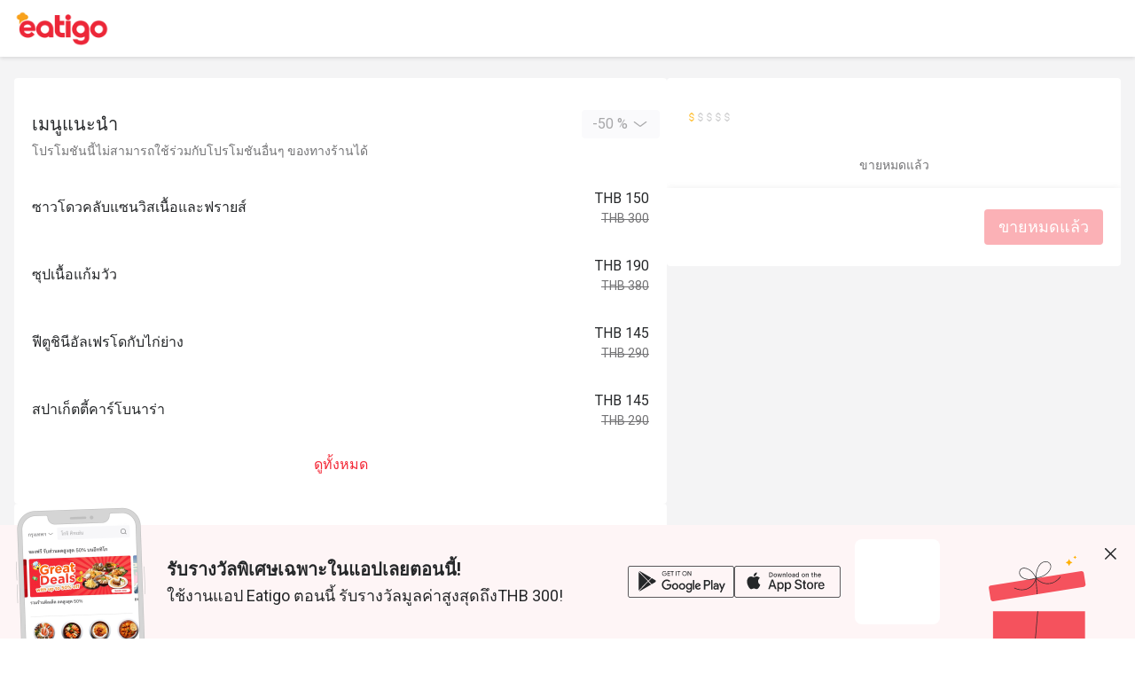

--- FILE ---
content_type: text/html;charset=utf-8
request_url: https://eatigo.com/th/branches/3371865762183
body_size: 43649
content:
<!DOCTYPE html><html  dir="ltr" lang="th-TH"><head><meta charset="utf-8">
<meta name="viewport" content="width=device-width, initial-scale=1">
<title>｜｜รับส่วนลดสูงสุด 50% - Eatigo</title>
<link nonce="uCwr+p5d5I6pTEidzBN43yQF" rel="preconnect" href="https://fonts.gstatic.com">
<link nonce="uCwr+p5d5I6pTEidzBN43yQF" rel="preconnect" href="https://o4504643187572736.ingest.us.sentry.io">
<style nonce="uCwr+p5d5I6pTEidzBN43yQF" cssr-id="n-divider">.n-divider {

 position: relative;
 display: flex;
 width: 100%;
 box-sizing: border-box;
 font-size: 16px;
 color: var(--n-text-color);
 transition:
 color .3s var(--n-bezier),
 background-color .3s var(--n-bezier);

}

.n-divider:not(.n-divider--vertical) {

 margin-top: 24px;
 margin-bottom: 24px;
 
}

.n-divider:not(.n-divider--vertical):not(.n-divider--no-title) {

 display: flex;
 align-items: center;
 
}

.n-divider .n-divider__title {

 display: flex;
 align-items: center;
 margin-left: 12px;
 margin-right: 12px;
 white-space: nowrap;
 font-weight: var(--n-font-weight);
 
}

.n-divider.n-divider--title-position-left .n-divider__line.n-divider__line--left {
  width: 28px;
}

.n-divider.n-divider--title-position-right .n-divider__line.n-divider__line--right {
  width: 28px;
}

.n-divider.n-divider--dashed .n-divider__line {

 background-color: #0000;
 height: 0px;
 width: 100%;
 border-style: dashed;
 border-width: 1px 0 0;
 
}

.n-divider.n-divider--vertical {

 display: inline-block;
 height: 1em;
 margin: 0 8px;
 vertical-align: middle;
 width: 1px;
 
}

.n-divider .n-divider__line {

 border: none;
 transition: background-color .3s var(--n-bezier), border-color .3s var(--n-bezier);
 height: 1px;
 width: 100%;
 margin: 0;
 
}

.n-divider:not(.n-divider--dashed) .n-divider__line {
  background-color: var(--n-color);
}

.n-divider.n-divider--dashed .n-divider__line {
  border-color: var(--n-color);
}

.n-divider.n-divider--vertical {
  background-color: var(--n-color);
}</style>
<style nonce="uCwr+p5d5I6pTEidzBN43yQF" cssr-id="n-global">body {

 margin: 0;
 font-size: 14px;
 font-family: v-sans, system-ui, -apple-system, BlinkMacSystemFont, "Segoe UI", sans-serif, "Apple Color Emoji", "Segoe UI Emoji", "Segoe UI Symbol";
 line-height: 1.6;
 -webkit-text-size-adjust: 100%;
 -webkit-tap-highlight-color: transparent;

}

body input {

 font-family: inherit;
 font-size: inherit;
 
}</style>
<style nonce="uCwr+p5d5I6pTEidzBN43yQF" cssr-id="n-select">.n-select {

 z-index: auto;
 outline: none;
 width: 100%;
 position: relative;
 font-weight: var(--n-font-weight);
 
}

.n-select-menu {

 margin: 4px 0;
 box-shadow: var(--n-menu-box-shadow);
 
}

.n-select-menu.fade-in-scale-up-transition-leave-active {
  transform-origin: inherit;
  transition: opacity .2s cubic-bezier(.4, 0, 1, 1), transform .2s cubic-bezier(.4, 0, 1, 1) ,background-color .3s var(--n-bezier), box-shadow .3s var(--n-bezier);
}

.n-select-menu.fade-in-scale-up-transition-enter-active {
  transform-origin: inherit;
  transition: opacity .2s cubic-bezier(0, 0, .2, 1), transform .2s cubic-bezier(0, 0, .2, 1) ,background-color .3s var(--n-bezier), box-shadow .3s var(--n-bezier);
}

.n-select-menu.fade-in-scale-up-transition-enter-from, .n-select-menu.fade-in-scale-up-transition-leave-to {
  opacity: 0;
  transform:  scale(.9);
}

.n-select-menu.fade-in-scale-up-transition-leave-from, .n-select-menu.fade-in-scale-up-transition-enter-to {
  opacity: 1;
  transform:  scale(1);
}</style>
<style nonce="uCwr+p5d5I6pTEidzBN43yQF" cssr-id="n-internal-selection">.n-base-selection {

 --n-padding-single: var(--n-padding-single-top) var(--n-padding-single-right) var(--n-padding-single-bottom) var(--n-padding-single-left);
 --n-padding-multiple: var(--n-padding-multiple-top) var(--n-padding-multiple-right) var(--n-padding-multiple-bottom) var(--n-padding-multiple-left);
 position: relative;
 z-index: auto;
 box-shadow: none;
 width: 100%;
 max-width: 100%;
 display: inline-block;
 vertical-align: bottom;
 border-radius: var(--n-border-radius);
 min-height: var(--n-height);
 line-height: 1.5;
 font-size: var(--n-font-size);
 
}

.n-base-selection .n-base-loading {

 color: var(--n-loading-color);
 
}

.n-base-selection .n-base-selection-tags {
min-height: var(--n-height);
}

.n-base-selection .n-base-selection__border, .n-base-selection .n-base-selection__state-border {

 position: absolute;
 left: 0;
 right: 0;
 top: 0;
 bottom: 0;
 pointer-events: none;
 border: var(--n-border);
 border-radius: inherit;
 transition:
 box-shadow .3s var(--n-bezier),
 border-color .3s var(--n-bezier);
 
}

.n-base-selection .n-base-selection__state-border {

 z-index: 1;
 border-color: #0000;
 
}

.n-base-selection .n-base-suffix {

 cursor: pointer;
 position: absolute;
 top: 50%;
 transform: translateY(-50%);
 right: 10px;
 
}

.n-base-selection .n-base-suffix .n-base-suffix__arrow {

 font-size: var(--n-arrow-size);
 color: var(--n-arrow-color);
 transition: color .3s var(--n-bezier);
 
}

.n-base-selection .n-base-selection-overlay {

 display: flex;
 align-items: center;
 white-space: nowrap;
 pointer-events: none;
 position: absolute;
 top: 0;
 right: 0;
 bottom: 0;
 left: 0;
 padding: var(--n-padding-single);
 transition: color .3s var(--n-bezier);
 
}

.n-base-selection .n-base-selection-overlay .n-base-selection-overlay__wrapper {

 flex-basis: 0;
 flex-grow: 1;
 overflow: hidden;
 text-overflow: ellipsis;
 
}

.n-base-selection .n-base-selection-placeholder {

 color: var(--n-placeholder-color);
 
}

.n-base-selection .n-base-selection-placeholder .n-base-selection-placeholder__inner {

 max-width: 100%;
 overflow: hidden;
 
}

.n-base-selection .n-base-selection-tags {

 cursor: pointer;
 outline: none;
 box-sizing: border-box;
 position: relative;
 z-index: auto;
 display: flex;
 padding: var(--n-padding-multiple);
 flex-wrap: wrap;
 align-items: center;
 width: 100%;
 vertical-align: bottom;
 background-color: var(--n-color);
 border-radius: inherit;
 transition:
 color .3s var(--n-bezier),
 box-shadow .3s var(--n-bezier),
 background-color .3s var(--n-bezier);
 
}

.n-base-selection .n-base-selection-label {

 height: var(--n-height);
 display: inline-flex;
 width: 100%;
 vertical-align: bottom;
 cursor: pointer;
 outline: none;
 z-index: auto;
 box-sizing: border-box;
 position: relative;
 transition:
 color .3s var(--n-bezier),
 box-shadow .3s var(--n-bezier),
 background-color .3s var(--n-bezier);
 border-radius: inherit;
 background-color: var(--n-color);
 align-items: center;
 
}

.n-base-selection .n-base-selection-label .n-base-selection-input {

 font-size: inherit;
 line-height: inherit;
 outline: none;
 cursor: pointer;
 box-sizing: border-box;
 border:none;
 width: 100%;
 padding: var(--n-padding-single);
 background-color: #0000;
 color: var(--n-text-color);
 transition: color .3s var(--n-bezier);
 caret-color: var(--n-caret-color);
 
}

.n-base-selection .n-base-selection-label .n-base-selection-input .n-base-selection-input__content {

 text-overflow: ellipsis;
 overflow: hidden;
 white-space: nowrap; 
 
}

.n-base-selection .n-base-selection-label .n-base-selection-label__render-label {

 color: var(--n-text-color);
 
}

.n-base-selection:not(.n-base-selection--disabled):hover .n-base-selection__state-border {

 box-shadow: var(--n-box-shadow-hover);
 border: var(--n-border-hover);
 
}

.n-base-selection:not(.n-base-selection--disabled).n-base-selection--focus .n-base-selection__state-border {

 box-shadow: var(--n-box-shadow-focus);
 border: var(--n-border-focus);
 
}

.n-base-selection:not(.n-base-selection--disabled).n-base-selection--active .n-base-selection__state-border {

 box-shadow: var(--n-box-shadow-active);
 border: var(--n-border-active);
 
}

.n-base-selection:not(.n-base-selection--disabled).n-base-selection--active .n-base-selection-label {
background-color: var(--n-color-active);
}

.n-base-selection:not(.n-base-selection--disabled).n-base-selection--active .n-base-selection-tags {
background-color: var(--n-color-active);
}

.n-base-selection.n-base-selection--disabled {
cursor: not-allowed;
}

.n-base-selection.n-base-selection--disabled .n-base-selection__arrow {

 color: var(--n-arrow-color-disabled);
 
}

.n-base-selection.n-base-selection--disabled .n-base-selection-label {

 cursor: not-allowed;
 background-color: var(--n-color-disabled);
 
}

.n-base-selection.n-base-selection--disabled .n-base-selection-label .n-base-selection-input {

 cursor: not-allowed;
 color: var(--n-text-color-disabled);
 
}

.n-base-selection.n-base-selection--disabled .n-base-selection-label .n-base-selection-label__render-label {

 color: var(--n-text-color-disabled);
 
}

.n-base-selection.n-base-selection--disabled .n-base-selection-tags {

 cursor: not-allowed;
 background-color: var(--n-color-disabled);
 
}

.n-base-selection.n-base-selection--disabled .n-base-selection-placeholder {

 cursor: not-allowed;
 color: var(--n-placeholder-color-disabled);
 
}

.n-base-selection .n-base-selection-input-tag {

 height: calc(var(--n-height) - 6px);
 line-height: calc(var(--n-height) - 6px);
 outline: none;
 display: none;
 position: relative;
 margin-bottom: 3px;
 max-width: 100%;
 vertical-align: bottom;
 
}

.n-base-selection .n-base-selection-input-tag .n-base-selection-input-tag__input {

 font-size: inherit;
 font-family: inherit;
 min-width: 1px;
 padding: 0;
 background-color: #0000;
 outline: none;
 border: none;
 max-width: 100%;
 overflow: hidden;
 width: 1em;
 line-height: inherit;
 cursor: pointer;
 color: var(--n-text-color);
 caret-color: var(--n-caret-color);
 
}

.n-base-selection .n-base-selection-input-tag .n-base-selection-input-tag__mirror {

 position: absolute;
 left: 0;
 top: 0;
 white-space: pre;
 visibility: hidden;
 user-select: none;
 -webkit-user-select: none;
 opacity: 0;
 
}

.n-base-selection.n-base-selection--warning-status .n-base-selection__state-border {
border: var(--n-border-warning);
}

.n-base-selection.n-base-selection--warning-status:not(.n-base-selection--disabled):hover .n-base-selection__state-border {

 box-shadow: var(--n-box-shadow-hover-warning);
 border: var(--n-border-hover-warning);
 
}

.n-base-selection.n-base-selection--warning-status:not(.n-base-selection--disabled).n-base-selection--active .n-base-selection__state-border {

 box-shadow: var(--n-box-shadow-active-warning);
 border: var(--n-border-active-warning);
 
}

.n-base-selection.n-base-selection--warning-status:not(.n-base-selection--disabled).n-base-selection--active .n-base-selection-label {
background-color: var(--n-color-active-warning);
}

.n-base-selection.n-base-selection--warning-status:not(.n-base-selection--disabled).n-base-selection--active .n-base-selection-tags {
background-color: var(--n-color-active-warning);
}

.n-base-selection.n-base-selection--warning-status:not(.n-base-selection--disabled).n-base-selection--focus .n-base-selection__state-border {

 box-shadow: var(--n-box-shadow-focus-warning);
 border: var(--n-border-focus-warning);
 
}

.n-base-selection.n-base-selection--error-status .n-base-selection__state-border {
border: var(--n-border-error);
}

.n-base-selection.n-base-selection--error-status:not(.n-base-selection--disabled):hover .n-base-selection__state-border {

 box-shadow: var(--n-box-shadow-hover-error);
 border: var(--n-border-hover-error);
 
}

.n-base-selection.n-base-selection--error-status:not(.n-base-selection--disabled).n-base-selection--active .n-base-selection__state-border {

 box-shadow: var(--n-box-shadow-active-error);
 border: var(--n-border-active-error);
 
}

.n-base-selection.n-base-selection--error-status:not(.n-base-selection--disabled).n-base-selection--active .n-base-selection-label {
background-color: var(--n-color-active-error);
}

.n-base-selection.n-base-selection--error-status:not(.n-base-selection--disabled).n-base-selection--active .n-base-selection-tags {
background-color: var(--n-color-active-error);
}

.n-base-selection.n-base-selection--error-status:not(.n-base-selection--disabled).n-base-selection--focus .n-base-selection__state-border {

 box-shadow: var(--n-box-shadow-focus-error);
 border: var(--n-border-focus-error);
 
}

.n-base-selection-popover {

 margin-bottom: -3px;
 display: flex;
 flex-wrap: wrap;
 margin-right: -8px;
 
}

.n-base-selection-tag-wrapper {

 max-width: 100%;
 display: inline-flex;
 padding: 0 7px 3px 0;
 
}

.n-base-selection-tag-wrapper:last-child {
padding-right: 0;
}

.n-base-selection-tag-wrapper .n-tag {

 font-size: 14px;
 max-width: 100%;
 
}

.n-base-selection-tag-wrapper .n-tag .n-tag__content {

 line-height: 1.25;
 text-overflow: ellipsis;
 overflow: hidden;
 
}</style>
<style nonce="uCwr+p5d5I6pTEidzBN43yQF" cssr-id="n-base-loading">@keyframes rotator {

 0% {
 -webkit-transform: rotate(0deg);
 transform: rotate(0deg);
 }
 100% {
 -webkit-transform: rotate(360deg);
 transform: rotate(360deg);
 }
}

.n-base-loading {

 position: relative;
 line-height: 0;
 width: 1em;
 height: 1em;
 
}

.n-base-loading .n-base-loading__transition-wrapper {

 position: absolute;
 width: 100%;
 height: 100%;
 
}

.n-base-loading .n-base-loading__transition-wrapper.icon-switch-transition-enter-from, .n-base-loading .n-base-loading__transition-wrapper.icon-switch-transition-leave-to {
  transform:  scale(0.75);
  left: 0;
  top: 0;
  opacity: 0;
}

.n-base-loading .n-base-loading__transition-wrapper.icon-switch-transition-enter-to, .n-base-loading .n-base-loading__transition-wrapper.icon-switch-transition-leave-from {
  transform: scale(1) ;
  left: 0;
  top: 0;
  opacity: 1;
}

.n-base-loading .n-base-loading__transition-wrapper.icon-switch-transition-enter-active, .n-base-loading .n-base-loading__transition-wrapper.icon-switch-transition-leave-active {
  transform-origin: center;
  position: absolute;
  left: 0;
  top: 0;
  transition: all .3s cubic-bezier(.4, 0, .2, 1) !important;
}

.n-base-loading .n-base-loading__placeholder {

 position: absolute;
 left: 50%;
 top: 50%;
 transform: translateX(-50%) translateY(-50%);
 
}

.n-base-loading .n-base-loading__placeholder.icon-switch-transition-enter-from, .n-base-loading .n-base-loading__placeholder.icon-switch-transition-leave-to {
  transform: translateX(-50%) translateY(-50%) scale(0.75);
  left: 50%;
  top: 50%;
  opacity: 0;
}

.n-base-loading .n-base-loading__placeholder.icon-switch-transition-enter-to, .n-base-loading .n-base-loading__placeholder.icon-switch-transition-leave-from {
  transform: scale(1) translateX(-50%) translateY(-50%);
  left: 50%;
  top: 50%;
  opacity: 1;
}

.n-base-loading .n-base-loading__placeholder.icon-switch-transition-enter-active, .n-base-loading .n-base-loading__placeholder.icon-switch-transition-leave-active {
  transform-origin: center;
  position: absolute;
  left: 50%;
  top: 50%;
  transition: all .3s cubic-bezier(.4, 0, .2, 1) !important;
}

.n-base-loading .n-base-loading__container {

 animation: rotator 3s linear infinite both;
 
}

.n-base-loading .n-base-loading__container .n-base-loading__icon {

 height: 1em;
 width: 1em;
 
}</style>
<style nonce="uCwr+p5d5I6pTEidzBN43yQF" cssr-id="n-base-clear">.n-base-clear {

 flex-shrink: 0;
 height: 1em;
 width: 1em;
 position: relative;

}

.n-base-clear > .n-base-clear__clear {

 font-size: var(--n-clear-size);
 height: 1em;
 width: 1em;
 cursor: pointer;
 color: var(--n-clear-color);
 transition: color .3s var(--n-bezier);
 display: flex;
 
}

.n-base-clear > .n-base-clear__clear:hover {

 color: var(--n-clear-color-hover)!important;
 
}

.n-base-clear > .n-base-clear__clear:active {

 color: var(--n-clear-color-pressed)!important;
 
}

.n-base-clear > .n-base-clear__placeholder {

 display: flex;
 
}

.n-base-clear > .n-base-clear__clear, .n-base-clear > .n-base-clear__placeholder {

 position: absolute;
 left: 50%;
 top: 50%;
 transform: translateX(-50%) translateY(-50%);
 
}

.n-base-clear > .n-base-clear__clear.icon-switch-transition-enter-from, .n-base-clear > .n-base-clear__placeholder.icon-switch-transition-enter-from, .n-base-clear > .n-base-clear__clear.icon-switch-transition-leave-to, .n-base-clear > .n-base-clear__placeholder.icon-switch-transition-leave-to {
  transform: translateX(-50%) translateY(-50%) scale(0.75);
  left: 50%;
  top: 50%;
  opacity: 0;
}

.n-base-clear > .n-base-clear__clear.icon-switch-transition-enter-to, .n-base-clear > .n-base-clear__placeholder.icon-switch-transition-enter-to, .n-base-clear > .n-base-clear__clear.icon-switch-transition-leave-from, .n-base-clear > .n-base-clear__placeholder.icon-switch-transition-leave-from {
  transform: scale(1) translateX(-50%) translateY(-50%);
  left: 50%;
  top: 50%;
  opacity: 1;
}

.n-base-clear > .n-base-clear__clear.icon-switch-transition-enter-active, .n-base-clear > .n-base-clear__placeholder.icon-switch-transition-enter-active, .n-base-clear > .n-base-clear__clear.icon-switch-transition-leave-active, .n-base-clear > .n-base-clear__placeholder.icon-switch-transition-leave-active {
  transform-origin: center;
  position: absolute;
  left: 50%;
  top: 50%;
  transition: all .3s cubic-bezier(.4, 0, .2, 1) !important;
}</style>
<style nonce="uCwr+p5d5I6pTEidzBN43yQF" cssr-id="n-base-icon">.n-base-icon {

 height: 1em;
 width: 1em;
 line-height: 1em;
 text-align: center;
 display: inline-block;
 position: relative;
 fill: currentColor;
 transform: translateZ(0);

}

.n-base-icon svg {

 height: 1em;
 width: 1em;
 
}</style>
<style nonce="uCwr+p5d5I6pTEidzBN43yQF" cssr-id="vueuc/binder">.v-binder-follower-container {
  position: absolute;
  left: 0;
  right: 0;
  top: 0;
  height: 0;
  pointer-events: none;
  z-index: auto;
}

.v-binder-follower-content {
  position: absolute;
  z-index: auto;
}

.v-binder-follower-content > * {
  pointer-events: all;
}</style>
<link nonce="uCwr+p5d5I6pTEidzBN43yQF" rel="stylesheet" href="https://cdn.myfunnow.com/eatigo-web/prod/_nuxt/entry.CeGtxUW2.css" crossorigin>
<link nonce="uCwr+p5d5I6pTEidzBN43yQF" rel="stylesheet" href="https://cdn.myfunnow.com/eatigo-web/prod/_nuxt/_bid_.BDke_zR1.css" crossorigin>
<link nonce="uCwr+p5d5I6pTEidzBN43yQF" rel="stylesheet" href="https://cdn.myfunnow.com/eatigo-web/prod/_nuxt/useComment.B7naVFkl.css" crossorigin>
<link nonce="uCwr+p5d5I6pTEidzBN43yQF" rel="stylesheet" href="https://cdn.myfunnow.com/eatigo-web/prod/_nuxt/mobile-footer-price-bar.Dd-jiqdO.css" crossorigin>
<link nonce="uCwr+p5d5I6pTEidzBN43yQF" rel="stylesheet" href="https://cdn.myfunnow.com/eatigo-web/prod/_nuxt/etg-select.5TBb399t.css" crossorigin>
<link nonce="uCwr+p5d5I6pTEidzBN43yQF" rel="stylesheet" href="https://cdn.myfunnow.com/eatigo-web/prod/_nuxt/content-viewer.D1ljNfOX.css" crossorigin>
<link nonce="uCwr+p5d5I6pTEidzBN43yQF" rel="stylesheet" href="https://cdn.myfunnow.com/eatigo-web/prod/_nuxt/bottom-drawer.Bg8M4dL-.css" crossorigin>
<link nonce="uCwr+p5d5I6pTEidzBN43yQF" rel="stylesheet" href="https://cdn.myfunnow.com/eatigo-web/prod/_nuxt/sticky-tabs-bar.DM8mpQ3e.css" crossorigin>
<link nonce="uCwr+p5d5I6pTEidzBN43yQF" rel="stylesheet" href="https://cdn.myfunnow.com/eatigo-web/prod/_nuxt/smart-banner-desktop.Bsw_jAsn.css" crossorigin>
<link nonce="uCwr+p5d5I6pTEidzBN43yQF" rel="stylesheet" href="https://cdn.myfunnow.com/eatigo-web/prod/_nuxt/default.DgfPPZ9w.css" crossorigin>
<link nonce="uCwr+p5d5I6pTEidzBN43yQF" rel="stylesheet" href="https://cdn.myfunnow.com/eatigo-web/prod/_nuxt/addendum.4PGAPR8V.css" crossorigin>
<link nonce="uCwr+p5d5I6pTEidzBN43yQF" rel="stylesheet" href="https://cdn.myfunnow.com/eatigo-web/prod/_nuxt/navbar.CMOTD3Xr.css" crossorigin>
<link nonce="uCwr+p5d5I6pTEidzBN43yQF" rel="modulepreload" as="script" crossorigin href="https://cdn.myfunnow.com/eatigo-web/prod/_nuxt/DiLQi3bN.js">
<link nonce="uCwr+p5d5I6pTEidzBN43yQF" rel="modulepreload" as="script" crossorigin href="https://cdn.myfunnow.com/eatigo-web/prod/_nuxt/DPwILoLW.js">
<link nonce="uCwr+p5d5I6pTEidzBN43yQF" rel="modulepreload" as="script" crossorigin href="https://cdn.myfunnow.com/eatigo-web/prod/_nuxt/An4pyKxI.js">
<link nonce="uCwr+p5d5I6pTEidzBN43yQF" rel="modulepreload" as="script" crossorigin href="https://cdn.myfunnow.com/eatigo-web/prod/_nuxt/DCpo1lY5.js">
<link nonce="uCwr+p5d5I6pTEidzBN43yQF" rel="modulepreload" as="script" crossorigin href="https://cdn.myfunnow.com/eatigo-web/prod/_nuxt/qeKzMZ9X.js">
<link nonce="uCwr+p5d5I6pTEidzBN43yQF" rel="modulepreload" as="script" crossorigin href="https://cdn.myfunnow.com/eatigo-web/prod/_nuxt/Y3UF7tv9.js">
<link nonce="uCwr+p5d5I6pTEidzBN43yQF" rel="modulepreload" as="script" crossorigin href="https://cdn.myfunnow.com/eatigo-web/prod/_nuxt/UscPwI4V.js">
<link nonce="uCwr+p5d5I6pTEidzBN43yQF" rel="modulepreload" as="script" crossorigin href="https://cdn.myfunnow.com/eatigo-web/prod/_nuxt/D6VDjSZs.js">
<link nonce="uCwr+p5d5I6pTEidzBN43yQF" rel="modulepreload" as="script" crossorigin href="https://cdn.myfunnow.com/eatigo-web/prod/_nuxt/D8ZHamrj.js">
<link nonce="uCwr+p5d5I6pTEidzBN43yQF" rel="modulepreload" as="script" crossorigin href="https://cdn.myfunnow.com/eatigo-web/prod/_nuxt/BG7ULlhQ.js">
<link nonce="uCwr+p5d5I6pTEidzBN43yQF" rel="modulepreload" as="script" crossorigin href="https://cdn.myfunnow.com/eatigo-web/prod/_nuxt/DxqIUV5s.js">
<link nonce="uCwr+p5d5I6pTEidzBN43yQF" rel="modulepreload" as="script" crossorigin href="https://cdn.myfunnow.com/eatigo-web/prod/_nuxt/C1m4v52H.js">
<link nonce="uCwr+p5d5I6pTEidzBN43yQF" rel="modulepreload" as="script" crossorigin href="https://cdn.myfunnow.com/eatigo-web/prod/_nuxt/2mS4JiWA.js">
<link nonce="uCwr+p5d5I6pTEidzBN43yQF" rel="modulepreload" as="script" crossorigin href="https://cdn.myfunnow.com/eatigo-web/prod/_nuxt/CvBOKDzu.js">
<link nonce="uCwr+p5d5I6pTEidzBN43yQF" rel="modulepreload" as="script" crossorigin href="https://cdn.myfunnow.com/eatigo-web/prod/_nuxt/DIdfPP68.js">
<link nonce="uCwr+p5d5I6pTEidzBN43yQF" rel="modulepreload" as="script" crossorigin href="https://cdn.myfunnow.com/eatigo-web/prod/_nuxt/yer6KLoF.js">
<link nonce="uCwr+p5d5I6pTEidzBN43yQF" rel="modulepreload" as="script" crossorigin href="https://cdn.myfunnow.com/eatigo-web/prod/_nuxt/BAiXLkqx.js">
<link nonce="uCwr+p5d5I6pTEidzBN43yQF" rel="modulepreload" as="script" crossorigin href="https://cdn.myfunnow.com/eatigo-web/prod/_nuxt/DA1Q-ZvA.js">
<link nonce="uCwr+p5d5I6pTEidzBN43yQF" rel="modulepreload" as="script" crossorigin href="https://cdn.myfunnow.com/eatigo-web/prod/_nuxt/DoxTWW6-.js">
<link nonce="uCwr+p5d5I6pTEidzBN43yQF" rel="modulepreload" as="script" crossorigin href="https://cdn.myfunnow.com/eatigo-web/prod/_nuxt/CnvsXgMT.js">
<link nonce="uCwr+p5d5I6pTEidzBN43yQF" rel="modulepreload" as="script" crossorigin href="https://cdn.myfunnow.com/eatigo-web/prod/_nuxt/r3YC4PPr.js">
<link nonce="uCwr+p5d5I6pTEidzBN43yQF" rel="modulepreload" as="script" crossorigin href="https://cdn.myfunnow.com/eatigo-web/prod/_nuxt/BZrQ2KOU.js">
<link nonce="uCwr+p5d5I6pTEidzBN43yQF" rel="modulepreload" as="script" crossorigin href="https://cdn.myfunnow.com/eatigo-web/prod/_nuxt/Bk_I0qrg.js">
<link nonce="uCwr+p5d5I6pTEidzBN43yQF" rel="modulepreload" as="script" crossorigin href="https://cdn.myfunnow.com/eatigo-web/prod/_nuxt/lSn6x8D7.js">
<link nonce="uCwr+p5d5I6pTEidzBN43yQF" rel="modulepreload" as="script" crossorigin href="https://cdn.myfunnow.com/eatigo-web/prod/_nuxt/B57Vo0B-.js">
<link nonce="uCwr+p5d5I6pTEidzBN43yQF" rel="modulepreload" as="script" crossorigin href="https://cdn.myfunnow.com/eatigo-web/prod/_nuxt/CkviQc4-.js">
<link nonce="uCwr+p5d5I6pTEidzBN43yQF" rel="modulepreload" as="script" crossorigin href="https://cdn.myfunnow.com/eatigo-web/prod/_nuxt/Dqx2HwIR.js">
<link nonce="uCwr+p5d5I6pTEidzBN43yQF" rel="modulepreload" as="script" crossorigin href="https://cdn.myfunnow.com/eatigo-web/prod/_nuxt/uOM0_yE3.js">
<link nonce="uCwr+p5d5I6pTEidzBN43yQF" rel="modulepreload" as="script" crossorigin href="https://cdn.myfunnow.com/eatigo-web/prod/_nuxt/BjZoxHQj.js">
<link nonce="uCwr+p5d5I6pTEidzBN43yQF" rel="modulepreload" as="script" crossorigin href="https://cdn.myfunnow.com/eatigo-web/prod/_nuxt/4ksic58w.js">
<link nonce="uCwr+p5d5I6pTEidzBN43yQF" rel="modulepreload" as="script" crossorigin href="https://cdn.myfunnow.com/eatigo-web/prod/_nuxt/VH6QrWu5.js">
<link nonce="uCwr+p5d5I6pTEidzBN43yQF" rel="modulepreload" as="script" crossorigin href="https://cdn.myfunnow.com/eatigo-web/prod/_nuxt/Bkt9hqMX.js">
<link nonce="uCwr+p5d5I6pTEidzBN43yQF" rel="modulepreload" as="script" crossorigin href="https://cdn.myfunnow.com/eatigo-web/prod/_nuxt/DBXiWTyE.js">
<link nonce="uCwr+p5d5I6pTEidzBN43yQF" rel="modulepreload" as="script" crossorigin href="https://cdn.myfunnow.com/eatigo-web/prod/_nuxt/BBtLECm2.js">
<link nonce="uCwr+p5d5I6pTEidzBN43yQF" rel="modulepreload" as="script" crossorigin href="https://cdn.myfunnow.com/eatigo-web/prod/_nuxt/C0isjY-o.js">
<link nonce="uCwr+p5d5I6pTEidzBN43yQF" rel="modulepreload" as="script" crossorigin href="https://cdn.myfunnow.com/eatigo-web/prod/_nuxt/1iuZx2lj.js">
<link nonce="uCwr+p5d5I6pTEidzBN43yQF" rel="modulepreload" as="script" crossorigin href="https://cdn.myfunnow.com/eatigo-web/prod/_nuxt/ialjSVSy.js">
<link nonce="uCwr+p5d5I6pTEidzBN43yQF" rel="modulepreload" as="script" crossorigin href="https://cdn.myfunnow.com/eatigo-web/prod/_nuxt/b888IphN.js">
<link nonce="uCwr+p5d5I6pTEidzBN43yQF" rel="modulepreload" as="script" crossorigin href="https://cdn.myfunnow.com/eatigo-web/prod/_nuxt/BBrkurE6.js">
<link nonce="uCwr+p5d5I6pTEidzBN43yQF" rel="modulepreload" as="script" crossorigin href="https://cdn.myfunnow.com/eatigo-web/prod/_nuxt/DBvCgsZS.js">
<link nonce="uCwr+p5d5I6pTEidzBN43yQF" rel="modulepreload" as="script" crossorigin href="https://cdn.myfunnow.com/eatigo-web/prod/_nuxt/CCinl6Jd.js">
<link nonce="uCwr+p5d5I6pTEidzBN43yQF" rel="modulepreload" as="script" crossorigin href="https://cdn.myfunnow.com/eatigo-web/prod/_nuxt/pvUCkKZv.js">
<link nonce="uCwr+p5d5I6pTEidzBN43yQF" rel="modulepreload" as="script" crossorigin href="https://cdn.myfunnow.com/eatigo-web/prod/_nuxt/B75hTPMA.js">
<link nonce="uCwr+p5d5I6pTEidzBN43yQF" rel="modulepreload" as="script" crossorigin href="https://cdn.myfunnow.com/eatigo-web/prod/_nuxt/BJmPBJfQ.js">
<link nonce="uCwr+p5d5I6pTEidzBN43yQF" rel="modulepreload" as="script" crossorigin href="https://cdn.myfunnow.com/eatigo-web/prod/_nuxt/D_bbRSeT.js">
<link nonce="uCwr+p5d5I6pTEidzBN43yQF" rel="modulepreload" as="script" crossorigin href="https://cdn.myfunnow.com/eatigo-web/prod/_nuxt/BczQtloH.js">
<link nonce="uCwr+p5d5I6pTEidzBN43yQF" rel="modulepreload" as="script" crossorigin href="https://cdn.myfunnow.com/eatigo-web/prod/_nuxt/cGEVSUYY.js">
<link nonce="uCwr+p5d5I6pTEidzBN43yQF" rel="modulepreload" as="script" crossorigin href="https://cdn.myfunnow.com/eatigo-web/prod/_nuxt/C1bBP1ib.js">
<link nonce="uCwr+p5d5I6pTEidzBN43yQF" rel="modulepreload" as="script" crossorigin href="https://cdn.myfunnow.com/eatigo-web/prod/_nuxt/Doy0oINN.js">
<link nonce="uCwr+p5d5I6pTEidzBN43yQF" rel="modulepreload" as="script" crossorigin href="https://cdn.myfunnow.com/eatigo-web/prod/_nuxt/DPKQtrd3.js">
<link nonce="uCwr+p5d5I6pTEidzBN43yQF" rel="modulepreload" as="script" crossorigin href="https://cdn.myfunnow.com/eatigo-web/prod/_nuxt/BVvfoJUD.js">
<link nonce="uCwr+p5d5I6pTEidzBN43yQF" rel="modulepreload" as="script" crossorigin href="https://cdn.myfunnow.com/eatigo-web/prod/_nuxt/Hjr5GRB5.js">
<link nonce="uCwr+p5d5I6pTEidzBN43yQF" rel="modulepreload" as="script" crossorigin href="https://cdn.myfunnow.com/eatigo-web/prod/_nuxt/6fLGEQBq.js">
<link nonce="uCwr+p5d5I6pTEidzBN43yQF" rel="modulepreload" as="script" crossorigin href="https://cdn.myfunnow.com/eatigo-web/prod/_nuxt/BvUxF_WQ.js">
<link nonce="uCwr+p5d5I6pTEidzBN43yQF" rel="modulepreload" as="script" crossorigin href="https://cdn.myfunnow.com/eatigo-web/prod/_nuxt/hoSQKlee.js">
<link nonce="uCwr+p5d5I6pTEidzBN43yQF" rel="modulepreload" as="script" crossorigin href="https://cdn.myfunnow.com/eatigo-web/prod/_nuxt/CzrgX_yk.js">
<link nonce="uCwr+p5d5I6pTEidzBN43yQF" rel="modulepreload" as="script" crossorigin href="https://cdn.myfunnow.com/eatigo-web/prod/_nuxt/DIg376hE.js">
<link nonce="uCwr+p5d5I6pTEidzBN43yQF" rel="modulepreload" as="script" crossorigin href="https://cdn.myfunnow.com/eatigo-web/prod/_nuxt/Cslv90NG.js">
<link nonce="uCwr+p5d5I6pTEidzBN43yQF" rel="modulepreload" as="script" crossorigin href="https://cdn.myfunnow.com/eatigo-web/prod/_nuxt/DVheUDQX.js">
<link nonce="uCwr+p5d5I6pTEidzBN43yQF" rel="modulepreload" as="script" crossorigin href="https://cdn.myfunnow.com/eatigo-web/prod/_nuxt/rlTS2piR.js">
<link nonce="uCwr+p5d5I6pTEidzBN43yQF" rel="modulepreload" as="script" crossorigin href="https://cdn.myfunnow.com/eatigo-web/prod/_nuxt/BRAzMeyY.js">
<link nonce="uCwr+p5d5I6pTEidzBN43yQF" rel="modulepreload" as="script" crossorigin href="https://cdn.myfunnow.com/eatigo-web/prod/_nuxt/HCQjzBPi.js">
<link nonce="uCwr+p5d5I6pTEidzBN43yQF" rel="modulepreload" as="script" crossorigin href="https://cdn.myfunnow.com/eatigo-web/prod/_nuxt/C5fTLx00.js">
<link nonce="uCwr+p5d5I6pTEidzBN43yQF" rel="modulepreload" as="script" crossorigin href="https://cdn.myfunnow.com/eatigo-web/prod/_nuxt/DjUdNiMY.js">
<link nonce="uCwr+p5d5I6pTEidzBN43yQF" rel="modulepreload" as="script" crossorigin href="https://cdn.myfunnow.com/eatigo-web/prod/_nuxt/D0sAIQ8L.js">
<link nonce="uCwr+p5d5I6pTEidzBN43yQF" rel="modulepreload" as="script" crossorigin href="https://cdn.myfunnow.com/eatigo-web/prod/_nuxt/CzfzOFed.js">
<link nonce="uCwr+p5d5I6pTEidzBN43yQF" rel="modulepreload" as="script" crossorigin href="https://cdn.myfunnow.com/eatigo-web/prod/_nuxt/AhNNeh8D.js">
<link nonce="uCwr+p5d5I6pTEidzBN43yQF" rel="modulepreload" as="script" crossorigin href="https://cdn.myfunnow.com/eatigo-web/prod/_nuxt/Bsew3sT0.js">
<link nonce="uCwr+p5d5I6pTEidzBN43yQF" rel="modulepreload" as="script" crossorigin href="https://cdn.myfunnow.com/eatigo-web/prod/_nuxt/DaOj8txC.js">
<link nonce="uCwr+p5d5I6pTEidzBN43yQF" rel="modulepreload" as="script" crossorigin href="https://cdn.myfunnow.com/eatigo-web/prod/_nuxt/DsOLlfXt.js">
<link nonce="uCwr+p5d5I6pTEidzBN43yQF" rel="modulepreload" as="script" crossorigin href="https://cdn.myfunnow.com/eatigo-web/prod/_nuxt/DSulhD94.js">
<link nonce="uCwr+p5d5I6pTEidzBN43yQF" rel="modulepreload" as="script" crossorigin href="https://cdn.myfunnow.com/eatigo-web/prod/_nuxt/Xm5qYECN.js">
<link nonce="uCwr+p5d5I6pTEidzBN43yQF" rel="modulepreload" as="script" crossorigin href="https://cdn.myfunnow.com/eatigo-web/prod/_nuxt/IchAuZZf.js">
<link nonce="uCwr+p5d5I6pTEidzBN43yQF" rel="modulepreload" as="script" crossorigin href="https://cdn.myfunnow.com/eatigo-web/prod/_nuxt/Bmj1LBE5.js">
<link nonce="uCwr+p5d5I6pTEidzBN43yQF" rel="modulepreload" as="script" crossorigin href="https://cdn.myfunnow.com/eatigo-web/prod/_nuxt/D89d9BcH.js">
<link nonce="uCwr+p5d5I6pTEidzBN43yQF" rel="modulepreload" as="script" crossorigin href="https://cdn.myfunnow.com/eatigo-web/prod/_nuxt/BPjuwY-t.js">
<link nonce="uCwr+p5d5I6pTEidzBN43yQF" rel="modulepreload" as="script" crossorigin href="https://cdn.myfunnow.com/eatigo-web/prod/_nuxt/CxCHjiK6.js">
<link nonce="uCwr+p5d5I6pTEidzBN43yQF" rel="modulepreload" as="script" crossorigin href="https://cdn.myfunnow.com/eatigo-web/prod/_nuxt/B_4wev5Y.js">
<link nonce="uCwr+p5d5I6pTEidzBN43yQF" rel="modulepreload" as="script" crossorigin href="https://cdn.myfunnow.com/eatigo-web/prod/_nuxt/DP8Fqu83.js">
<link nonce="uCwr+p5d5I6pTEidzBN43yQF" rel="modulepreload" as="script" crossorigin href="https://cdn.myfunnow.com/eatigo-web/prod/_nuxt/B6JpUkMD.js">
<link nonce="uCwr+p5d5I6pTEidzBN43yQF" rel="modulepreload" as="script" crossorigin href="https://cdn.myfunnow.com/eatigo-web/prod/_nuxt/BjeBgdZ1.js">
<link nonce="uCwr+p5d5I6pTEidzBN43yQF" rel="modulepreload" as="script" crossorigin href="https://cdn.myfunnow.com/eatigo-web/prod/_nuxt/b_vkl5fx.js">
<link nonce="uCwr+p5d5I6pTEidzBN43yQF" rel="modulepreload" as="script" crossorigin href="https://cdn.myfunnow.com/eatigo-web/prod/_nuxt/BK9IlnAW.js">
<link nonce="uCwr+p5d5I6pTEidzBN43yQF" rel="modulepreload" as="script" crossorigin href="https://cdn.myfunnow.com/eatigo-web/prod/_nuxt/CT44rbed.js">
<link nonce="uCwr+p5d5I6pTEidzBN43yQF" rel="modulepreload" as="script" crossorigin href="https://cdn.myfunnow.com/eatigo-web/prod/_nuxt/CJBzBnGs.js">
<link nonce="uCwr+p5d5I6pTEidzBN43yQF" rel="modulepreload" as="script" crossorigin href="https://cdn.myfunnow.com/eatigo-web/prod/_nuxt/AIsINwBn.js">
<link nonce="uCwr+p5d5I6pTEidzBN43yQF" rel="modulepreload" as="script" crossorigin href="https://cdn.myfunnow.com/eatigo-web/prod/_nuxt/B6E5ZWjc.js">
<link nonce="uCwr+p5d5I6pTEidzBN43yQF" rel="modulepreload" as="script" crossorigin href="https://cdn.myfunnow.com/eatigo-web/prod/_nuxt/Dbx4yZDR.js">
<link nonce="uCwr+p5d5I6pTEidzBN43yQF" rel="modulepreload" as="script" crossorigin href="https://cdn.myfunnow.com/eatigo-web/prod/_nuxt/CCWjoky-.js">
<link nonce="uCwr+p5d5I6pTEidzBN43yQF" rel="modulepreload" as="script" crossorigin href="https://cdn.myfunnow.com/eatigo-web/prod/_nuxt/BUJ41Va1.js">
<link nonce="uCwr+p5d5I6pTEidzBN43yQF" rel="modulepreload" as="script" crossorigin href="https://cdn.myfunnow.com/eatigo-web/prod/_nuxt/Byv2eK15.js">
<link nonce="uCwr+p5d5I6pTEidzBN43yQF" rel="modulepreload" as="script" crossorigin href="https://cdn.myfunnow.com/eatigo-web/prod/_nuxt/DgcOG6vU.js">
<link nonce="uCwr+p5d5I6pTEidzBN43yQF" rel="modulepreload" as="script" crossorigin href="https://cdn.myfunnow.com/eatigo-web/prod/_nuxt/Bo3vwAyX.js">
<link nonce="uCwr+p5d5I6pTEidzBN43yQF" rel="modulepreload" as="script" crossorigin href="https://cdn.myfunnow.com/eatigo-web/prod/_nuxt/DvIw7fwx.js">
<link nonce="uCwr+p5d5I6pTEidzBN43yQF" rel="modulepreload" as="script" crossorigin href="https://cdn.myfunnow.com/eatigo-web/prod/_nuxt/CsRrt2Nv.js">
<link nonce="uCwr+p5d5I6pTEidzBN43yQF" rel="modulepreload" as="script" crossorigin href="https://cdn.myfunnow.com/eatigo-web/prod/_nuxt/C2Cf5nyA.js">
<link nonce="uCwr+p5d5I6pTEidzBN43yQF" rel="modulepreload" as="script" crossorigin href="https://cdn.myfunnow.com/eatigo-web/prod/_nuxt/CtdyGYkM.js">
<link nonce="uCwr+p5d5I6pTEidzBN43yQF" rel="modulepreload" as="script" crossorigin href="https://cdn.myfunnow.com/eatigo-web/prod/_nuxt/DlyqREJy.js">
<link nonce="uCwr+p5d5I6pTEidzBN43yQF" rel="prefetch" as="script" crossorigin href="https://cdn.myfunnow.com/eatigo-web/prod/_nuxt/Dnoef0eG.js">
<link nonce="uCwr+p5d5I6pTEidzBN43yQF" rel="prefetch" as="script" crossorigin href="https://cdn.myfunnow.com/eatigo-web/prod/_nuxt/CkzHV20T.js">
<link nonce="uCwr+p5d5I6pTEidzBN43yQF" rel="prefetch" as="script" crossorigin href="https://cdn.myfunnow.com/eatigo-web/prod/_nuxt/DlTQfgTQ.js">
<link nonce="uCwr+p5d5I6pTEidzBN43yQF" rel="prefetch" as="script" crossorigin href="https://cdn.myfunnow.com/eatigo-web/prod/_nuxt/6HIOfbJP.js">
<link nonce="uCwr+p5d5I6pTEidzBN43yQF" rel="prefetch" as="script" crossorigin href="https://cdn.myfunnow.com/eatigo-web/prod/_nuxt/Br3SfSZg.js">
<link nonce="uCwr+p5d5I6pTEidzBN43yQF" rel="prefetch" as="script" crossorigin href="https://cdn.myfunnow.com/eatigo-web/prod/_nuxt/BDcfXFRw.js">
<link nonce="uCwr+p5d5I6pTEidzBN43yQF" rel="prefetch" as="script" crossorigin href="https://cdn.myfunnow.com/eatigo-web/prod/_nuxt/BCIWBb6K.js">
<link nonce="uCwr+p5d5I6pTEidzBN43yQF" rel="prefetch" as="script" crossorigin href="https://cdn.myfunnow.com/eatigo-web/prod/_nuxt/CZiRQHOF.js">
<link nonce="uCwr+p5d5I6pTEidzBN43yQF" rel="prefetch" as="script" crossorigin href="https://cdn.myfunnow.com/eatigo-web/prod/_nuxt/CnRGRyOH.js">
<link nonce="uCwr+p5d5I6pTEidzBN43yQF" rel="prefetch" as="script" crossorigin href="https://cdn.myfunnow.com/eatigo-web/prod/_nuxt/CF91frrv.js">
<link nonce="uCwr+p5d5I6pTEidzBN43yQF" rel="prefetch" as="script" crossorigin href="https://cdn.myfunnow.com/eatigo-web/prod/_nuxt/DEYzbTEJ.js">
<link nonce="uCwr+p5d5I6pTEidzBN43yQF" rel="prefetch" as="style" crossorigin href="https://cdn.myfunnow.com/eatigo-web/prod/_nuxt/index.BEBtEDYr.css">
<link nonce="uCwr+p5d5I6pTEidzBN43yQF" rel="prefetch" as="script" crossorigin href="https://cdn.myfunnow.com/eatigo-web/prod/_nuxt/B3yMNU7l.js">
<link nonce="uCwr+p5d5I6pTEidzBN43yQF" rel="prefetch" as="script" crossorigin href="https://cdn.myfunnow.com/eatigo-web/prod/_nuxt/CyQjv8ho.js">
<link nonce="uCwr+p5d5I6pTEidzBN43yQF" rel="prefetch" as="script" crossorigin href="https://cdn.myfunnow.com/eatigo-web/prod/_nuxt/BkamsveO.js">
<link nonce="uCwr+p5d5I6pTEidzBN43yQF" rel="prefetch" as="script" crossorigin href="https://cdn.myfunnow.com/eatigo-web/prod/_nuxt/LAKxrdYg.js">
<link nonce="uCwr+p5d5I6pTEidzBN43yQF" rel="prefetch" as="script" crossorigin href="https://cdn.myfunnow.com/eatigo-web/prod/_nuxt/Dpb7sGe-.js">
<link nonce="uCwr+p5d5I6pTEidzBN43yQF" rel="prefetch" as="script" crossorigin href="https://cdn.myfunnow.com/eatigo-web/prod/_nuxt/loB-P63s.js">
<link nonce="uCwr+p5d5I6pTEidzBN43yQF" rel="prefetch" as="script" crossorigin href="https://cdn.myfunnow.com/eatigo-web/prod/_nuxt/Buz42m1i.js">
<link nonce="uCwr+p5d5I6pTEidzBN43yQF" rel="prefetch" as="script" crossorigin href="https://cdn.myfunnow.com/eatigo-web/prod/_nuxt/7j6znb6K.js">
<link nonce="uCwr+p5d5I6pTEidzBN43yQF" rel="prefetch" as="script" crossorigin href="https://cdn.myfunnow.com/eatigo-web/prod/_nuxt/BSFQUQ_O.js">
<link nonce="uCwr+p5d5I6pTEidzBN43yQF" rel="prefetch" as="script" crossorigin href="https://cdn.myfunnow.com/eatigo-web/prod/_nuxt/bSYEhyHB.js">
<link nonce="uCwr+p5d5I6pTEidzBN43yQF" rel="prefetch" as="script" crossorigin href="https://cdn.myfunnow.com/eatigo-web/prod/_nuxt/DkpgJ58F.js">
<link nonce="uCwr+p5d5I6pTEidzBN43yQF" rel="prefetch" as="script" crossorigin href="https://cdn.myfunnow.com/eatigo-web/prod/_nuxt/Wbm6LEn_.js">
<link nonce="uCwr+p5d5I6pTEidzBN43yQF" rel="prefetch" as="script" crossorigin href="https://cdn.myfunnow.com/eatigo-web/prod/_nuxt/BrabK_l6.js">
<link nonce="uCwr+p5d5I6pTEidzBN43yQF" rel="prefetch" as="script" crossorigin href="https://cdn.myfunnow.com/eatigo-web/prod/_nuxt/okjwMXJX.js">
<link nonce="uCwr+p5d5I6pTEidzBN43yQF" rel="prefetch" as="script" crossorigin href="https://cdn.myfunnow.com/eatigo-web/prod/_nuxt/CecdYJNM.js">
<link nonce="uCwr+p5d5I6pTEidzBN43yQF" rel="prefetch" as="script" crossorigin href="https://cdn.myfunnow.com/eatigo-web/prod/_nuxt/Bs5Ow3N9.js">
<link nonce="uCwr+p5d5I6pTEidzBN43yQF" rel="prefetch" as="script" crossorigin href="https://cdn.myfunnow.com/eatigo-web/prod/_nuxt/BX2Mzrnh.js">
<link nonce="uCwr+p5d5I6pTEidzBN43yQF" rel="prefetch" as="script" crossorigin href="https://cdn.myfunnow.com/eatigo-web/prod/_nuxt/DJlky-SE.js">
<link nonce="uCwr+p5d5I6pTEidzBN43yQF" rel="prefetch" as="style" crossorigin href="https://cdn.myfunnow.com/eatigo-web/prod/_nuxt/member.CsPzTrHK.css">
<link nonce="uCwr+p5d5I6pTEidzBN43yQF" rel="prefetch" as="script" crossorigin href="https://cdn.myfunnow.com/eatigo-web/prod/_nuxt/BjE12sVx.js">
<link nonce="uCwr+p5d5I6pTEidzBN43yQF" rel="prefetch" as="script" crossorigin href="https://cdn.myfunnow.com/eatigo-web/prod/_nuxt/B2ySTPXQ.js">
<link nonce="uCwr+p5d5I6pTEidzBN43yQF" rel="prefetch" as="script" crossorigin href="https://cdn.myfunnow.com/eatigo-web/prod/_nuxt/C0uRc1jT.js">
<link nonce="uCwr+p5d5I6pTEidzBN43yQF" rel="prefetch" as="script" crossorigin href="https://cdn.myfunnow.com/eatigo-web/prod/_nuxt/DYMzgAvg.js">
<link nonce="uCwr+p5d5I6pTEidzBN43yQF" rel="prefetch" as="style" crossorigin href="https://cdn.myfunnow.com/eatigo-web/prod/_nuxt/static.Ctq7bNyI.css">
<link nonce="uCwr+p5d5I6pTEidzBN43yQF" rel="prefetch" as="script" crossorigin href="https://cdn.myfunnow.com/eatigo-web/prod/_nuxt/he7taqCL.js">
<link nonce="uCwr+p5d5I6pTEidzBN43yQF" rel="prefetch" as="script" crossorigin href="https://cdn.myfunnow.com/eatigo-web/prod/_nuxt/BIbL-YUo.js">
<link nonce="uCwr+p5d5I6pTEidzBN43yQF" rel="prefetch" as="style" crossorigin href="https://cdn.myfunnow.com/eatigo-web/prod/_nuxt/global-alert.dbSGZixU.css">
<link nonce="uCwr+p5d5I6pTEidzBN43yQF" rel="prefetch" as="script" crossorigin href="https://cdn.myfunnow.com/eatigo-web/prod/_nuxt/MwS2VWKb.js">
<link nonce="uCwr+p5d5I6pTEidzBN43yQF" rel="prefetch" as="script" crossorigin href="https://cdn.myfunnow.com/eatigo-web/prod/_nuxt/BwaZPkn0.js">
<link nonce="uCwr+p5d5I6pTEidzBN43yQF" rel="prefetch" as="script" crossorigin href="https://cdn.myfunnow.com/eatigo-web/prod/_nuxt/DTaiSSJq.js">
<link nonce="uCwr+p5d5I6pTEidzBN43yQF" rel="prefetch" as="script" crossorigin href="https://cdn.myfunnow.com/eatigo-web/prod/_nuxt/CaeABCh9.js">
<link nonce="uCwr+p5d5I6pTEidzBN43yQF" rel="prefetch" as="script" crossorigin href="https://cdn.myfunnow.com/eatigo-web/prod/_nuxt/uWtrDhLL.js">
<link nonce="uCwr+p5d5I6pTEidzBN43yQF" rel="prefetch" as="script" crossorigin href="https://cdn.myfunnow.com/eatigo-web/prod/_nuxt/n4AMg4fr.js">
<link nonce="uCwr+p5d5I6pTEidzBN43yQF" rel="prefetch" as="script" crossorigin href="https://cdn.myfunnow.com/eatigo-web/prod/_nuxt/BBkDFZQI.js">
<link nonce="uCwr+p5d5I6pTEidzBN43yQF" rel="prefetch" as="script" crossorigin href="https://cdn.myfunnow.com/eatigo-web/prod/_nuxt/CFSIBhKt.js">
<link nonce="uCwr+p5d5I6pTEidzBN43yQF" rel="prefetch" as="script" crossorigin href="https://cdn.myfunnow.com/eatigo-web/prod/_nuxt/Cak32TRT.js">
<meta name="version" content="2.20.0">
<meta name="robots" content="index, follow, max-image-preview:large, max-snippet:-1, max-video-preview:-1">
<link nonce="uCwr+p5d5I6pTEidzBN43yQF" rel="alternate" href="https://eatigo.com/en/branches/3371865762183" hreflang="en">
<link nonce="uCwr+p5d5I6pTEidzBN43yQF" rel="alternate" href="https://eatigo.com/en/branches/3371865762183" hreflang="en-US">
<link nonce="uCwr+p5d5I6pTEidzBN43yQF" rel="alternate" href="https://eatigo.com/zh-tw/branches/3371865762183" hreflang="zh">
<link nonce="uCwr+p5d5I6pTEidzBN43yQF" rel="alternate" href="https://eatigo.com/zh-tw/branches/3371865762183" hreflang="zh-TW">
<link nonce="uCwr+p5d5I6pTEidzBN43yQF" rel="alternate" href="https://eatigo.com/zh-hk/branches/3371865762183" hreflang="zh-HK">
<link nonce="uCwr+p5d5I6pTEidzBN43yQF" rel="alternate" href="https://eatigo.com/zh-cn/branches/3371865762183" hreflang="zh-CN">
<link nonce="uCwr+p5d5I6pTEidzBN43yQF" rel="alternate" href="https://eatigo.com/th/branches/3371865762183" hreflang="th">
<link nonce="uCwr+p5d5I6pTEidzBN43yQF" rel="alternate" href="https://eatigo.com/th/branches/3371865762183" hreflang="th-TH">
<link nonce="uCwr+p5d5I6pTEidzBN43yQF" rel="alternate" href="https://eatigo.com/en/branches/3371865762183" hreflang="x-default">
<link nonce="uCwr+p5d5I6pTEidzBN43yQF" rel="canonical" href="https://eatigo.com/th/branches/3371865762183">
<link nonce="uCwr+p5d5I6pTEidzBN43yQF" rel="icon" type="image/x-icon" href="/favicon.ico">
<meta property="og:locale" content="th_TH">
<meta property="og:locale:alternate" content="en_US">
<meta property="og:locale:alternate" content="zh_TW">
<meta property="og:locale:alternate" content="zh_HK">
<meta property="og:locale:alternate" content="zh_CN">
<meta property="fb:app_id" content="788361524525617">
<meta property="og:type" content="website">
<meta name="twitter:card" content="summary_large_image">
<script nonce="uCwr+p5d5I6pTEidzBN43yQF" type="application/ld+json">{"@context":"https://schema.org","@type":"Organization","name":"Eatigo","url":"https://eatigo.com/","sameAs":["https://www.facebook.com/eatigo.thailand","https://www.instagram.com/eatigo_thailand"],"logo":"https://eatigo.com/images/logo-red.png","image":"https://cdn.myfunnow.com/web/og_images/eatigo_ogImage.png","description":"Eatigo : จองและรับประทานอาหารที่ร้านอาหารชั้นนำในเอเชียในราคาที่ดีที่สุด จองทันทีและรับส่วนลดสูงสุด 50% จากทุกร้านอาหาร ทุกวัน! จองเลยตอนนี้"}</script>
<script nonce="uCwr+p5d5I6pTEidzBN43yQF" type="application/ld+json">{"@context":"https://schema.org","@type":"WebSite","name":"แพลตฟอร์มจองร้านอาหารอันดับ 1 ของเอเชีย｜Eatigo","author":"Zoek Inc.","url":"https://eatigo.com/","sameAs":["https://www.facebook.com/eatigo.thailand","https://www.instagram.com/eatigo_thailand"],"potentialAction":{"@type":"SearchAction","target":{"@type":"EntryPoint","urlTemplate":"https://eatigo.com/search?keyword={keyword}"},"query-input":"required name=keyword"}}</script>
<meta property="og:title" content="｜｜รับส่วนลดสูงสุด 50% - Eatigo">
<meta name="description" content="Eatigo : จองและรับประทานอาหารที่ร้านอาหารชั้นนำในเอเชียในราคาที่ดีที่สุด จองทันทีและรับส่วนลดสูงสุด 50% จากทุกร้านอาหาร ทุกวัน! จองเลยตอนนี้">
<meta property="og:description" content="Eatigo : จองและรับประทานอาหารที่ร้านอาหารชั้นนำในเอเชียในราคาที่ดีที่สุด จองทันทีและรับส่วนลดสูงสุด 50% จากทุกร้านอาหาร ทุกวัน! จองเลยตอนนี้">
<meta property="og:image" content="https://cdn.myfunnow.com/web/og_images/eatigo_ogImage.png">
<meta property="og:url" content="https://eatigo.com/th/branches/3371865762183">
<script nonce="uCwr+p5d5I6pTEidzBN43yQF" type="application/ld+json">{"@context":"https://schema.org","@type":"LocalBusiness","image":"https://cdn.myfunnow.com/web/og_images/eatigo_ogImage.png","address":{"@type":"PostalAddress","streetAddress":"","addressLocality":"","addressRegion":""},"name":"","geo":{"@type":"GeoCoordinates","latitude":0,"longitude":0},"priceRange":"$","servesCuisine":""}</script>
<script nonce="uCwr+p5d5I6pTEidzBN43yQF" type="module" src="https://cdn.myfunnow.com/eatigo-web/prod/_nuxt/DiLQi3bN.js" crossorigin></script><meta name="sentry-trace" content="d4c3570ebc7f34aa71c88832cbbe100c-6e6ea5f13de10441-1"/>
<meta name="baggage" content="sentry-environment=prod,sentry-release=2.20.0,sentry-public_key=09f1888dec7e800d8b2569db7632f48e,sentry-trace_id=d4c3570ebc7f34aa71c88832cbbe100c,sentry-org_id=4504643187572736,sentry-transaction=GET%20%2Fth%2Fbranches%2F3371865762183,sentry-sampled=true,sentry-sample_rand=0.0858516318487148,sentry-sample_rate=0.2"/></head><body><div id="__nuxt"><!--[--><div class="nuxt-loading-indicator" style="position:fixed;top:0;right:0;left:0;pointer-events:none;width:auto;height:4px;opacity:0;background:#F32735;background-size:Infinity% auto;transform:scaleX(0%);transform-origin:left;transition:transform 0.1s, height 0.4s, opacity 0.4s;z-index:999999;"></div><div id="layout-default" data-v-2c13a889><header class="main-navbar h-16 bg-white z-navbar sticky top-0 w-full" data-v-2c13a889 data-v-2a22a90b><div class="main-navbar-container container pl-5 pr-3 py-3 mx-auto sm:px-0" data-v-2a22a90b><div class="flex justify-between sm:gap-6" data-v-2a22a90b><div class="left-group flex items-center" data-v-2a22a90b><div class="logo flex-[0_0_auto] lg:mr-14 sm:mr-5" data-v-2a22a90b><a href="/th" class="" data-v-2a22a90b><!--[--><picture format="webp" width="107" height="40" data-v-2a22a90b data-v-61f19fe7><source srcset="https://cdn.myfunnow.com/eatigo-web/prod/images/logo-red.webp" type="image/webp" data-v-61f19fe7><img format="webp" width="107" height="40" data-v-2a22a90b class="etg-img transition-opacity" src="https://cdn.myfunnow.com/eatigo-web/prod/images/logo-red.png" alt="Eatigo Logo" loading="lazy" data-v-61f19fe7></picture><!--]--></a></div><span data-v-2a22a90b></span></div><div class="actions flex-1 flex items-center justify-end h-10" data-v-2a22a90b><span data-v-2a22a90b></span></div></div></div></header><!----><main id="layout-default-main" class="relative flex flex-col" data-v-2c13a889><!--[--><!--[--><span></span><div id="branch-page" class="bg-gray-20 pb-6 sm:pt-6 sm:pb-10 text-base"><!--[--><div class="container mx-auto"><div class="flex justify-center relative gap-6"><div class="branch-info w-full flex flex-col gap-2 md:gap-6 overflow-auto"><!--[--><!--[--><!----><!--]--><!--[--><!----><!--]--><!--[--><div id="product-detail-section-recommended-menu" class="product-detail-sections_in-top-tab section-wrapper scroll-mt-32"><!--[--><section class="bg-white px-5 pb-4 md:py-5 md:rounded recommended-menu"><div class="py-4 title-section"><div class="flex justify-between items-center gap-1"><h2 class="title font-500 text-lg md:text-xl">เมนูแนะนำ</h2><!--[--><div class="bottom-drawer-select relative -mr-3"><!----><div class="etg-select select-sm select-primary-text" consistentmenuwidth="false" placement="bottom-end" data-v-491be8a9><div class="n-config-provider" data-v-491be8a9><div class="n-select" data-v-491be8a9><!--[--><div class="n-base-selection n-base-selection--selected n-base-selection--disabled" style="--n-bezier:cubic-bezier(.4, 0, .2, 1);--n-border:none;--n-border-active:none;--n-border-focus:none;--n-border-hover:none;--n-border-radius:4px;--n-box-shadow-active:none;--n-box-shadow-focus:none;--n-box-shadow-hover:none;--n-caret-color:#F32735;--n-color:rgba(255, 255, 255, 1);--n-color-active:rgba(255, 255, 255, 1);--n-color-disabled:rgb(250, 250, 252);--n-font-size:18px;--n-height:40px;--n-padding-single-top:8px;--n-padding-multiple-top:3px;--n-padding-single-right:48px;--n-padding-multiple-right:26px;--n-padding-single-left:16px;--n-padding-multiple-left:12px;--n-padding-single-bottom:8px;--n-padding-multiple-bottom:0;--n-placeholder-color:#A7A7A9;--n-placeholder-color-disabled:rgba(209, 209, 209, 1);--n-text-color:#F32735;--n-text-color-disabled:#A7A7A9;--n-arrow-color:#F32735;--n-arrow-color-disabled:rgba(209, 209, 209, 1);--n-loading-color:#F32735;--n-color-active-warning:rgba(255, 255, 255, 1);--n-box-shadow-focus-warning:0 0 0 2px rgba(240, 160, 32, 0.2);--n-box-shadow-active-warning:0 0 0 2px rgba(240, 160, 32, 0.2);--n-box-shadow-hover-warning:none;--n-border-warning:1px solid #f0a020;--n-border-focus-warning:1px solid #fcb040;--n-border-hover-warning:1px solid #fcb040;--n-border-active-warning:1px solid #f0a020;--n-color-active-error:rgba(255, 255, 255, 1);--n-box-shadow-focus-error:0 0 0 2px rgba(192, 63, 69, 0.2);--n-box-shadow-active-error:0 0 0 2px rgba(192, 63, 69, 0.2);--n-box-shadow-hover-error:none;--n-border-error:1px solid #C03F45;--n-border-focus-error:1px solid #de576d;--n-border-hover-error:1px solid #de576d;--n-border-active-error:1px solid #C03F45;--n-clear-size:16px;--n-clear-color:rgba(194, 194, 194, 1);--n-clear-color-hover:rgba(146, 146, 146, 1);--n-clear-color-pressed:rgba(175, 175, 175, 1);--n-arrow-size:20px;--n-font-weight:400;"><div class="n-base-selection-label"><div class="n-base-selection-input" title="-50 %"><div class="n-base-selection-input__content">-50 %</div></div><!--[--><div class="n-base-loading n-base-suffix" role="img" aria-label="loading"><div class="n-base-loading__placeholder"><div class="n-base-clear"><div class="n-base-clear__placeholder"><i class="n-base-icon n-base-suffix__arrow"><!--[--><div class="svg-icon flex flex-none items-center justify-center transition-color text-gray-60" data-v-491be8a9><svg viewBox="0 0 24 24" fill="currentColor" xmlns="http://www.w3.org/2000/svg"><path fill-rule="evenodd" clip-rule="evenodd" d="M3.40004 8.55004C3.62598 8.2488 4.03503 8.16591 4.3565 8.34005L4.45004 8.40004L11.85 13.95C11.9212 14.0034 12.0136 14.014 12.0932 13.982L12.15 13.95L19.5501 8.40004C19.8815 8.15152 20.3516 8.21868 20.6001 8.55005C20.8261 8.85129 20.7911 9.26719 20.5339 9.52704L20.4501 9.60005L13.05 15.1501C12.4723 15.5834 11.6933 15.6143 11.0868 15.2429L10.95 15.15L3.55004 9.60004C3.21867 9.35152 3.15152 8.88142 3.40004 8.55004Z" fill="currentColor"></path></svg></div><!--]--></i></div></div></div></div><!--]--></div><div class="n-base-selection__border"></div><div class="n-base-selection__state-border"></div></div><!----><!--]--></div></div></div></div><!--]--></div><p class="mt-1 text-gray-80 text-sm">โปรโมชันนี้ไม่สามารถใช้ร่วมกับโปรโมชันอื่นๆ ของทางร้านได้</p></div><!--[--><div class="menu-list"><!--[--><div class="py-4 flex justify-between items-center gap-3"><p class="flex-1">ซาวโดวคลับแซนวิสเนื้อและฟรายส์</p><div class="price-section text-right w-100px"><p>THB 150</p><p class="text-sm text-gray-80 line-through">THB 300</p></div></div><div class="py-4 flex justify-between items-center gap-3"><p class="flex-1">ซุปเนื้อแก้มวัว</p><div class="price-section text-right w-100px"><p>THB 190</p><p class="text-sm text-gray-80 line-through">THB 380</p></div></div><div class="py-4 flex justify-between items-center gap-3"><p class="flex-1">ฟีตูชินีอัลเฟรโดกับไก่ย่าง</p><div class="price-section text-right w-100px"><p>THB 145</p><p class="text-sm text-gray-80 line-through">THB 290</p></div></div><div class="py-4 flex justify-between items-center gap-3"><p class="flex-1">สปาเก็ตตี้คาร์โบนาร่า</p><div class="price-section text-right w-100px"><p>THB 145</p><p class="text-sm text-gray-80 line-through">THB 290</p></div></div><!--]--></div><!----><!--]--><div class="py-2 cursor-pointer"><button class="btn btn-primary-text btn-sm relative ring-inset rounded transition-colors cursor-pointer disabled:cursor-default flex items-center flex-nowrap text-red-50 bg-transparent disabled:text-gray-60 disabled:bg-transparent text-base gap-1 px-3 py-1 justify-center mx-auto"><!----><!----><span class="etg-btn-text flex-0 whitespace-nowrap"><!--[-->ดูทั้งหมด<!--]--></span></button></div></section><span data-v-23886181></span><!--]--></div><!--]--><!--[--><!----><!--]--><!--[--><div id="product-detail-section-about" class="product-detail-sections_in-top-tab section-wrapper scroll-mt-32"><section class="bg-white px-5 pb-4 md:py-5 md:rounded product-section-about"><div class="py-4 title-section"><div class="flex justify-between items-center gap-1"><h2 class="title font-500 text-lg md:text-xl">เกี่ยวกับร้านอาหาร</h2><!--[--><!--]--></div><!----></div><!--[--><!----><!----><!----><!--[--><!--[--><!----><!--]--><!--[--><!----><!--]--><!--[--><!----><!--]--><!--[--><!----><!--]--><!--[--><!----><!--]--><!--]--><!--]--><!----></section></div><!--]--><!--[--><div id="product-detail-section-notices" class="product-detail-sections_in-top-tab section-wrapper scroll-mt-32"><section class="bg-white px-5 pb-4 md:py-5 md:rounded product-section-special-condition bg-red-00 &lt;md:pb-0"><div class="py-4 title-section"><div class="flex justify-between items-center gap-1"><h2 class="title font-500 text-lg md:text-xl">เงื่อนไขพิเศษ</h2><!--[--><!--]--></div><!----></div><!--[--><!----><div class="-mx-5 md:mx-0"><!--[--><!--[--><!----><!--]--><!--[--><button class="btn btn-default btn-sm relative ring-inset rounded transition-colors cursor-pointer disabled:cursor-default flex items-center flex-nowrap [&amp;.active]:text-red-50 text-base gap-1 flex-row-reverse w-full px-5 py-4 justify-between border-t border-gray-40 md:px-0 md:last:border-b"><!----><div class="svg-icon flex flex-none items-center justify-center text-gray-60 flex-shrink-0 svg-icon-arrow-right size-5 flex-0"><svg viewBox="0 0 24 24" fill="currentColor" xmlns="http://www.w3.org/2000/svg"><path fill-rule="evenodd" clip-rule="evenodd" d="M8.67504 3.27504C8.3738 3.50098 8.29091 3.91003 8.46505 4.2315L8.52504 4.32504L14.075 11.725C14.1284 11.7962 14.139 11.8886 14.107 11.9682L14.075 12.025L8.52504 19.4251C8.27652 19.7565 8.34368 20.2266 8.67505 20.4751C8.97629 20.7011 9.39219 20.6661 9.65204 20.4089L9.72505 20.3251L15.2751 12.925C15.7084 12.3473 15.7393 11.5683 15.3679 10.9618L15.275 10.825L9.72504 3.42504C9.47652 3.09367 9.00642 3.02652 8.67504 3.27504Z" fill="currentColor"></path></svg></div><span class="etg-btn-text flex-0 whitespace-nowrap"><!--[-->นโยบายการยกเลิกและการปรับเปลี่ยน<!--]--></span></button><!--]--><!--]--></div><!--]--><!----></section></div><!--]--><!--[--><!----><!--]--><!--]--></div><div class="side-bar sticky flex shrink-0 flex-col bg-white rounded py-5 h-full w-311px xl:w-512px transition-top overflow-auto no-scrollbar max-h-[calc(100dvh-112px)] top-22" data-v-7af7aaf1><div class="hero-image relative px-5" data-v-7af7aaf1><picture data-v-7af7aaf1 data-v-61f19fe7><!----><img class="etg-img transition-opacity w-full aspect-1.8 object-cover rounded" src="https://cdn.myfunnow.com/eatigo-web/prod/fn%3A" alt loading="lazy" data-v-61f19fe7></picture><div class="overlay absolute top-0 left-0 w-full h-full z-10 pointer-events-none" data-v-7af7aaf1></div></div><section class="product-section-reservation" data-v-7af7aaf1 data-v-e9de8838><div class="sub-info flex flex-col gap-2 py-4 px-5" data-v-e9de8838><h1 class="text-2xl line-clamp-2"></h1><!----><div class="product-info-section flex items-center text-black-40 text-xs"><!--[--><!--[--><div class="product-card-avg-price-range flex items-center"><!--[--><div class="svg-icon flex flex-none items-center justify-center text-yellow-50 size-4 not-first:-ml-6px"><svg width="16" height="16" viewBox="0 0 16 16" fill="currentColor" xmlns="http://www.w3.org/2000/svg"><g id="price_svg__Icon/system icon"><path id="price_svg__Union" fill-rule="evenodd" clip-rule="evenodd" d="M7.99967 2.66675C8.23722 2.66675 8.42978 2.85931 8.42978 3.09686V3.78503C8.42978 3.79345 8.42954 3.80182 8.42906 3.81012C9.17653 3.90064 9.70541 4.22764 10.053 4.65245C10.4491 5.13664 10.5803 5.71123 10.5803 6.10761C10.5803 6.34515 10.3878 6.53772 10.1502 6.53772C9.91267 6.53772 9.7201 6.34515 9.7201 6.10761C9.7201 5.87316 9.63623 5.50152 9.38722 5.19717C9.1528 4.91066 8.74146 4.64524 7.99967 4.64524C7.25763 4.64524 6.82694 4.91133 6.5725 5.20594C6.30805 5.51215 6.20619 5.88265 6.19326 6.11755C6.19579 6.44376 6.32292 6.82666 6.60228 7.12597C6.87588 7.41911 7.31786 7.65599 7.99967 7.65599C8.90195 7.65599 9.56214 7.97962 9.99174 8.46903C10.4085 8.94385 10.5781 9.54001 10.5803 10.0546C10.5964 10.4448 10.4807 11.0025 10.0854 11.471C9.73527 11.8859 9.19659 12.1948 8.42978 12.2785V12.9033C8.42978 13.1408 8.23722 13.3334 7.99967 13.3334C7.76213 13.3334 7.56957 13.1408 7.56957 12.9033V12.2787C6.8 12.1953 6.25286 11.8876 5.88937 11.4798C5.47415 11.014 5.33301 10.456 5.33301 10.0646C5.33301 9.82706 5.52557 9.63449 5.76312 9.63449C6.00066 9.63449 6.19322 9.82706 6.19322 10.0646C6.19322 10.2753 6.27574 10.6205 6.53149 10.9074C6.77458 11.1801 7.2105 11.4409 7.99967 11.4409C8.78918 11.4409 9.20508 11.1804 9.42795 10.9163C9.66417 10.6363 9.73066 10.2966 9.72059 10.0851C9.72027 10.0782 9.7201 10.0714 9.7201 10.0646C9.7201 9.72126 9.60534 9.33281 9.34525 9.03651C9.09528 8.75173 8.6802 8.51621 7.99967 8.51621C7.09869 8.51621 6.4224 8.19396 5.97341 7.71291C5.53303 7.24107 5.33301 6.63948 5.33301 6.10761C5.33301 6.1011 5.33316 6.09458 5.33345 6.08808C5.35147 5.69156 5.50855 5.1218 5.92147 4.64369C6.28253 4.22562 6.82032 3.90011 7.57028 3.80998C7.56981 3.80172 7.56957 3.7934 7.56957 3.78503V3.09686C7.56957 2.85931 7.76213 2.66675 7.99967 2.66675Z" fill="currentColor"></path></g></svg></div><div class="svg-icon flex flex-none items-center justify-center text-gray-50 size-4 not-first:-ml-6px"><svg width="16" height="16" viewBox="0 0 16 16" fill="currentColor" xmlns="http://www.w3.org/2000/svg"><g id="price_svg__Icon/system icon"><path id="price_svg__Union" fill-rule="evenodd" clip-rule="evenodd" d="M7.99967 2.66675C8.23722 2.66675 8.42978 2.85931 8.42978 3.09686V3.78503C8.42978 3.79345 8.42954 3.80182 8.42906 3.81012C9.17653 3.90064 9.70541 4.22764 10.053 4.65245C10.4491 5.13664 10.5803 5.71123 10.5803 6.10761C10.5803 6.34515 10.3878 6.53772 10.1502 6.53772C9.91267 6.53772 9.7201 6.34515 9.7201 6.10761C9.7201 5.87316 9.63623 5.50152 9.38722 5.19717C9.1528 4.91066 8.74146 4.64524 7.99967 4.64524C7.25763 4.64524 6.82694 4.91133 6.5725 5.20594C6.30805 5.51215 6.20619 5.88265 6.19326 6.11755C6.19579 6.44376 6.32292 6.82666 6.60228 7.12597C6.87588 7.41911 7.31786 7.65599 7.99967 7.65599C8.90195 7.65599 9.56214 7.97962 9.99174 8.46903C10.4085 8.94385 10.5781 9.54001 10.5803 10.0546C10.5964 10.4448 10.4807 11.0025 10.0854 11.471C9.73527 11.8859 9.19659 12.1948 8.42978 12.2785V12.9033C8.42978 13.1408 8.23722 13.3334 7.99967 13.3334C7.76213 13.3334 7.56957 13.1408 7.56957 12.9033V12.2787C6.8 12.1953 6.25286 11.8876 5.88937 11.4798C5.47415 11.014 5.33301 10.456 5.33301 10.0646C5.33301 9.82706 5.52557 9.63449 5.76312 9.63449C6.00066 9.63449 6.19322 9.82706 6.19322 10.0646C6.19322 10.2753 6.27574 10.6205 6.53149 10.9074C6.77458 11.1801 7.2105 11.4409 7.99967 11.4409C8.78918 11.4409 9.20508 11.1804 9.42795 10.9163C9.66417 10.6363 9.73066 10.2966 9.72059 10.0851C9.72027 10.0782 9.7201 10.0714 9.7201 10.0646C9.7201 9.72126 9.60534 9.33281 9.34525 9.03651C9.09528 8.75173 8.6802 8.51621 7.99967 8.51621C7.09869 8.51621 6.4224 8.19396 5.97341 7.71291C5.53303 7.24107 5.33301 6.63948 5.33301 6.10761C5.33301 6.1011 5.33316 6.09458 5.33345 6.08808C5.35147 5.69156 5.50855 5.1218 5.92147 4.64369C6.28253 4.22562 6.82032 3.90011 7.57028 3.80998C7.56981 3.80172 7.56957 3.7934 7.56957 3.78503V3.09686C7.56957 2.85931 7.76213 2.66675 7.99967 2.66675Z" fill="currentColor"></path></g></svg></div><div class="svg-icon flex flex-none items-center justify-center text-gray-50 size-4 not-first:-ml-6px"><svg width="16" height="16" viewBox="0 0 16 16" fill="currentColor" xmlns="http://www.w3.org/2000/svg"><g id="price_svg__Icon/system icon"><path id="price_svg__Union" fill-rule="evenodd" clip-rule="evenodd" d="M7.99967 2.66675C8.23722 2.66675 8.42978 2.85931 8.42978 3.09686V3.78503C8.42978 3.79345 8.42954 3.80182 8.42906 3.81012C9.17653 3.90064 9.70541 4.22764 10.053 4.65245C10.4491 5.13664 10.5803 5.71123 10.5803 6.10761C10.5803 6.34515 10.3878 6.53772 10.1502 6.53772C9.91267 6.53772 9.7201 6.34515 9.7201 6.10761C9.7201 5.87316 9.63623 5.50152 9.38722 5.19717C9.1528 4.91066 8.74146 4.64524 7.99967 4.64524C7.25763 4.64524 6.82694 4.91133 6.5725 5.20594C6.30805 5.51215 6.20619 5.88265 6.19326 6.11755C6.19579 6.44376 6.32292 6.82666 6.60228 7.12597C6.87588 7.41911 7.31786 7.65599 7.99967 7.65599C8.90195 7.65599 9.56214 7.97962 9.99174 8.46903C10.4085 8.94385 10.5781 9.54001 10.5803 10.0546C10.5964 10.4448 10.4807 11.0025 10.0854 11.471C9.73527 11.8859 9.19659 12.1948 8.42978 12.2785V12.9033C8.42978 13.1408 8.23722 13.3334 7.99967 13.3334C7.76213 13.3334 7.56957 13.1408 7.56957 12.9033V12.2787C6.8 12.1953 6.25286 11.8876 5.88937 11.4798C5.47415 11.014 5.33301 10.456 5.33301 10.0646C5.33301 9.82706 5.52557 9.63449 5.76312 9.63449C6.00066 9.63449 6.19322 9.82706 6.19322 10.0646C6.19322 10.2753 6.27574 10.6205 6.53149 10.9074C6.77458 11.1801 7.2105 11.4409 7.99967 11.4409C8.78918 11.4409 9.20508 11.1804 9.42795 10.9163C9.66417 10.6363 9.73066 10.2966 9.72059 10.0851C9.72027 10.0782 9.7201 10.0714 9.7201 10.0646C9.7201 9.72126 9.60534 9.33281 9.34525 9.03651C9.09528 8.75173 8.6802 8.51621 7.99967 8.51621C7.09869 8.51621 6.4224 8.19396 5.97341 7.71291C5.53303 7.24107 5.33301 6.63948 5.33301 6.10761C5.33301 6.1011 5.33316 6.09458 5.33345 6.08808C5.35147 5.69156 5.50855 5.1218 5.92147 4.64369C6.28253 4.22562 6.82032 3.90011 7.57028 3.80998C7.56981 3.80172 7.56957 3.7934 7.56957 3.78503V3.09686C7.56957 2.85931 7.76213 2.66675 7.99967 2.66675Z" fill="currentColor"></path></g></svg></div><div class="svg-icon flex flex-none items-center justify-center text-gray-50 size-4 not-first:-ml-6px"><svg width="16" height="16" viewBox="0 0 16 16" fill="currentColor" xmlns="http://www.w3.org/2000/svg"><g id="price_svg__Icon/system icon"><path id="price_svg__Union" fill-rule="evenodd" clip-rule="evenodd" d="M7.99967 2.66675C8.23722 2.66675 8.42978 2.85931 8.42978 3.09686V3.78503C8.42978 3.79345 8.42954 3.80182 8.42906 3.81012C9.17653 3.90064 9.70541 4.22764 10.053 4.65245C10.4491 5.13664 10.5803 5.71123 10.5803 6.10761C10.5803 6.34515 10.3878 6.53772 10.1502 6.53772C9.91267 6.53772 9.7201 6.34515 9.7201 6.10761C9.7201 5.87316 9.63623 5.50152 9.38722 5.19717C9.1528 4.91066 8.74146 4.64524 7.99967 4.64524C7.25763 4.64524 6.82694 4.91133 6.5725 5.20594C6.30805 5.51215 6.20619 5.88265 6.19326 6.11755C6.19579 6.44376 6.32292 6.82666 6.60228 7.12597C6.87588 7.41911 7.31786 7.65599 7.99967 7.65599C8.90195 7.65599 9.56214 7.97962 9.99174 8.46903C10.4085 8.94385 10.5781 9.54001 10.5803 10.0546C10.5964 10.4448 10.4807 11.0025 10.0854 11.471C9.73527 11.8859 9.19659 12.1948 8.42978 12.2785V12.9033C8.42978 13.1408 8.23722 13.3334 7.99967 13.3334C7.76213 13.3334 7.56957 13.1408 7.56957 12.9033V12.2787C6.8 12.1953 6.25286 11.8876 5.88937 11.4798C5.47415 11.014 5.33301 10.456 5.33301 10.0646C5.33301 9.82706 5.52557 9.63449 5.76312 9.63449C6.00066 9.63449 6.19322 9.82706 6.19322 10.0646C6.19322 10.2753 6.27574 10.6205 6.53149 10.9074C6.77458 11.1801 7.2105 11.4409 7.99967 11.4409C8.78918 11.4409 9.20508 11.1804 9.42795 10.9163C9.66417 10.6363 9.73066 10.2966 9.72059 10.0851C9.72027 10.0782 9.7201 10.0714 9.7201 10.0646C9.7201 9.72126 9.60534 9.33281 9.34525 9.03651C9.09528 8.75173 8.6802 8.51621 7.99967 8.51621C7.09869 8.51621 6.4224 8.19396 5.97341 7.71291C5.53303 7.24107 5.33301 6.63948 5.33301 6.10761C5.33301 6.1011 5.33316 6.09458 5.33345 6.08808C5.35147 5.69156 5.50855 5.1218 5.92147 4.64369C6.28253 4.22562 6.82032 3.90011 7.57028 3.80998C7.56981 3.80172 7.56957 3.7934 7.56957 3.78503V3.09686C7.56957 2.85931 7.76213 2.66675 7.99967 2.66675Z" fill="currentColor"></path></g></svg></div><div class="svg-icon flex flex-none items-center justify-center text-gray-50 size-4 not-first:-ml-6px"><svg width="16" height="16" viewBox="0 0 16 16" fill="currentColor" xmlns="http://www.w3.org/2000/svg"><g id="price_svg__Icon/system icon"><path id="price_svg__Union" fill-rule="evenodd" clip-rule="evenodd" d="M7.99967 2.66675C8.23722 2.66675 8.42978 2.85931 8.42978 3.09686V3.78503C8.42978 3.79345 8.42954 3.80182 8.42906 3.81012C9.17653 3.90064 9.70541 4.22764 10.053 4.65245C10.4491 5.13664 10.5803 5.71123 10.5803 6.10761C10.5803 6.34515 10.3878 6.53772 10.1502 6.53772C9.91267 6.53772 9.7201 6.34515 9.7201 6.10761C9.7201 5.87316 9.63623 5.50152 9.38722 5.19717C9.1528 4.91066 8.74146 4.64524 7.99967 4.64524C7.25763 4.64524 6.82694 4.91133 6.5725 5.20594C6.30805 5.51215 6.20619 5.88265 6.19326 6.11755C6.19579 6.44376 6.32292 6.82666 6.60228 7.12597C6.87588 7.41911 7.31786 7.65599 7.99967 7.65599C8.90195 7.65599 9.56214 7.97962 9.99174 8.46903C10.4085 8.94385 10.5781 9.54001 10.5803 10.0546C10.5964 10.4448 10.4807 11.0025 10.0854 11.471C9.73527 11.8859 9.19659 12.1948 8.42978 12.2785V12.9033C8.42978 13.1408 8.23722 13.3334 7.99967 13.3334C7.76213 13.3334 7.56957 13.1408 7.56957 12.9033V12.2787C6.8 12.1953 6.25286 11.8876 5.88937 11.4798C5.47415 11.014 5.33301 10.456 5.33301 10.0646C5.33301 9.82706 5.52557 9.63449 5.76312 9.63449C6.00066 9.63449 6.19322 9.82706 6.19322 10.0646C6.19322 10.2753 6.27574 10.6205 6.53149 10.9074C6.77458 11.1801 7.2105 11.4409 7.99967 11.4409C8.78918 11.4409 9.20508 11.1804 9.42795 10.9163C9.66417 10.6363 9.73066 10.2966 9.72059 10.0851C9.72027 10.0782 9.7201 10.0714 9.7201 10.0646C9.7201 9.72126 9.60534 9.33281 9.34525 9.03651C9.09528 8.75173 8.6802 8.51621 7.99967 8.51621C7.09869 8.51621 6.4224 8.19396 5.97341 7.71291C5.53303 7.24107 5.33301 6.63948 5.33301 6.10761C5.33301 6.1011 5.33316 6.09458 5.33345 6.08808C5.35147 5.69156 5.50855 5.1218 5.92147 4.64369C6.28253 4.22562 6.82032 3.90011 7.57028 3.80998C7.56981 3.80172 7.56957 3.7934 7.56957 3.78503V3.09686C7.56957 2.85931 7.76213 2.66675 7.99967 2.66675Z" fill="currentColor"></path></g></svg></div><!--]--></div><!----><!--]--><!--]--></div><div class="opening-hours-and-rating flex justify-between items-center"><!----><div class="flex items-center text-xs text-black-40 py-0.5 ml-auto"><!----><!----></div></div><!----><!----></div><p class="py-4 text-center text-gray-80 text-sm" data-v-e9de8838>ขายหมดแล้ว</p></section><div class="reservation-summary flex items-center summary-bar -mb-5 px-5 py-6" data-v-7af7aaf1><!----><button class="btn btn-primary btn-md relative ring-inset rounded transition-colors cursor-pointer disabled:cursor-default flex items-center flex-nowrap text-white bg-red-50 hover:bg-red-60 active:bg-red-80 disabled:[&amp;:not(.btn-loading)]:bg-red-20 disabled:[&amp;:not(.btn-loading)]:text-gray-10 text-lg gap-2 px-4 py-2 justify-center ml-auto" disabled><!----><!----><span class="etg-btn-text flex-0 whitespace-nowrap"><!--[-->ขายหมดแล้ว<!--]--></span></button></div></div></div></div><!----><!--]--></div><!--]--><span></span><!--]--></main><footer class="main-footer bg-black-50 pt-4 pb-16 border-t-1 border-gray-50 lg:py-10" data-v-2c13a889 data-v-b5127c7f><div class="container mx-auto" data-v-b5127c7f><div class="links flex gap-6 mb-32" data-v-b5127c7f><div class="links-group flex flex-col items-start w-full gap-6" data-v-b5127c7f><div class="links-group-title" data-v-b5127c7f><span class="text-xl text-gray-10 cursor-default" data-v-b5127c7f>ดาวน์โหลดแอป</span></div><!--[--><a href="https://play.google.com/store/apps/details?id=com.eatigo&amp;destination=https%3A%2F%2Featigo.com%2Fth%2Fbranches%2F3371865762183&amp;country_code=th" target="_blank" aria-label="android app" data-v-b5127c7f><div class="etg-img-svg flex items-center justify-center transition-opacity text-gray-10 w-164px" data-v-b5127c7f data-v-61f19fe7><svg viewBox="0 0 164 48" fill="none" xmlns="http://www.w3.org/2000/svg" data-v-61f19fe7><g id="google-play-download_svg__googleplay 1" clip-path="url(#google-play-download_svg__clip0_2575_24551)"><g id="google-play-download_svg__Atoms/web/download/googleplay"><path id="google-play-download_svg__Combined Shape" fill-rule="evenodd" clip-rule="evenodd" d="M160 0C162.209 0 164 1.79086 164 4V44C164 46.2091 162.209 48 160 48H4C1.79086 48 0 46.2091 0 44V4C0 1.79086 1.79086 0 4 0H160ZM160 1H4C2.40232 1 1.09634 2.24892 1.00509 3.82373L1 4V44C1 45.5977 2.24892 46.9037 3.82373 46.9949L4 47H160C161.598 47 162.904 45.7511 162.995 44.1763L163 44V4C163 2.34315 161.657 1 160 1ZM94.2187 26.0824C95.3893 26.0824 96.3183 26.6026 96.801 27.178H96.8759V26.3791H98.9186V35.1848C98.9186 38.8074 96.7827 40.2936 94.2556 40.2936C91.8783 40.2936 90.448 38.6962 89.9089 37.3956L91.7851 36.6151C92.1197 37.414 92.9376 38.3616 94.2556 38.3616C95.8725 38.3616 96.8759 37.3587 96.8759 35.482V34.7763H96.801C96.3183 35.3703 95.3893 35.8905 94.2187 35.8905C91.7665 35.8905 89.5189 33.7545 89.5189 31.0051C89.5189 28.2372 91.7665 26.0824 94.2187 26.0824ZM142.715 26.3709L145.275 32.6203H145.348L147.815 26.3709H150.208L144.291 39.9649H142.047L144.235 35.1055L140.397 26.3709H142.715ZM31.5171 23.7871L35.9213 28.1914L19.5525 37.4923C18.8506 37.8911 18.2056 37.9698 17.7001 37.7806L17.5766 37.7278L31.5171 23.7871ZM16.8664 9.13596L30.7922 23.0622L16.8663 36.9885C16.738 36.7228 16.6562 36.4026 16.6324 36.0315L16.6253 35.8028V10.3217C16.6253 9.85202 16.7124 9.45494 16.8664 9.13596ZM83.6936 26.0824C86.4067 26.0824 88.617 28.1439 88.617 30.9862C88.617 33.8104 86.4067 35.8905 83.6936 35.8905C80.9812 35.8905 78.7703 33.8104 78.7703 30.9862C78.7703 28.1439 80.9812 26.0824 83.6936 26.0824ZM72.9543 26.0824C75.6673 26.0824 77.877 28.1439 77.877 30.9862C77.877 33.8104 75.6673 35.8905 72.9543 35.8905C70.2418 35.8905 68.031 33.8104 68.031 30.9862C68.031 28.1439 70.2418 26.0824 72.9543 26.0824ZM60.1788 20.6573C62.5018 20.6573 64.1544 21.5681 65.3998 22.757L63.9316 24.2241C63.0404 23.3883 61.8325 22.738 60.1788 22.738C57.1137 22.738 54.718 25.2092 54.718 28.2747C54.718 31.3398 57.1137 33.8104 60.1788 33.8104C62.1672 33.8104 63.3007 33.0109 64.0243 32.2868C64.6188 31.6924 65.0093 30.8375 65.1579 29.6676H60.1788V27.587H67.1827C67.257 27.9585 67.2938 28.4049 67.2938 28.8871C67.2938 30.4475 66.867 32.3796 65.4921 33.7545C64.1544 35.1479 62.4455 35.8905 60.1788 35.8905C55.9807 35.8905 52.4508 32.4723 52.4508 28.2747C52.4508 24.0755 55.9807 20.6573 60.1788 20.6573ZM108.226 26.0824C110.771 26.0824 112.016 28.107 112.424 29.2028L112.648 29.7603L106.09 32.4723C106.591 33.4567 107.371 33.9585 108.468 33.9585C109.564 33.9585 110.325 33.4198 110.883 32.603L112.554 33.7176C112.016 34.516 110.715 35.8905 108.468 35.8905C105.681 35.8905 103.6 33.7355 103.6 30.9862C103.6 28.0702 105.7 26.0824 108.226 26.0824ZM135.871 26.0552C138.338 26.0552 140.248 27.4834 140.248 30.043V35.5699H138.171V34.4569H138.097C137.596 35.2174 136.799 35.866 135.352 35.866C133.46 35.866 131.773 34.6234 131.773 32.6953C131.773 30.5804 133.869 29.449 135.927 29.449C136.947 29.449 137.782 29.7831 138.171 30.0061V29.8574C138.152 28.6707 137.022 28.003 135.908 28.003C135.111 28.003 134.351 28.2628 133.942 29.0601L132.033 28.2628C132.7 26.742 134.314 26.0552 135.871 26.0552ZM130.586 21.178V35.5938H128.434V21.178H130.586ZM122.519 21.178C124.904 21.178 127.248 22.9045 127.248 25.6549C127.248 28.4049 124.904 30.1318 122.519 30.1318H119.515V35.5938H117.363V21.178H122.519ZM102.56 21.178V35.5938H100.406V21.178H102.56ZM94.4048 28.0138C92.9186 28.0138 91.6739 29.2771 91.6739 31.0051C91.6739 32.7142 92.9186 33.9585 94.4048 33.9585C95.8725 33.9585 97.024 32.7142 97.024 31.0051C97.024 29.2771 95.8725 28.0138 94.4048 28.0138ZM72.9543 28.0138C71.4681 28.0138 70.1859 29.2217 70.1859 30.9862C70.1859 32.7327 71.4681 33.9585 72.9543 33.9585C74.4399 33.9585 75.7226 32.7327 75.7226 30.9862C75.7226 29.2217 74.4399 28.0138 72.9543 28.0138ZM83.6936 28.0138C82.207 28.0138 80.9259 29.2217 80.9259 30.9862C80.9259 32.7327 82.207 33.9585 83.6936 33.9585C85.1792 33.9585 86.4609 32.7327 86.4609 30.9862C86.4609 29.2217 85.1792 28.0138 83.6936 28.0138ZM136.205 31.1928C135.148 31.1928 133.925 31.6191 133.925 32.7315C133.925 33.6032 134.907 33.9558 135.612 33.9558C136.855 33.9558 138.004 33.0098 138.171 31.6745C137.596 31.3967 137.151 31.1928 136.205 31.1928ZM108.3 27.9769C107.205 27.9769 105.681 28.9429 105.737 30.8375L110.121 29.0172C109.879 28.4049 109.155 27.9769 108.3 27.9769ZM122.574 23.1844H119.515V28.1261H122.574C124.183 28.1261 125.096 26.7723 125.096 25.6549C125.096 24.516 124.183 23.1844 122.574 23.1844ZM36.8457 18.4583L42.0211 21.3989C43.5773 22.283 43.6292 23.7113 42.1767 24.6321L42.0211 24.7255L36.8457 27.6662L32.2418 23.0622L36.8457 18.4583ZM19.3783 8.53959L19.5526 8.63276L35.9213 17.933L31.5171 22.3374L17.5765 8.3965C18.0582 8.16299 18.6864 8.19333 19.3783 8.53959ZM87.4681 7.91726C88.4733 7.91726 89.3171 8.26874 90.0011 8.97066C90.6828 9.67247 91.024 10.5262 91.024 11.5307C91.024 12.5423 90.6845 13.3976 90.0049 14.0962C89.3247 14.7954 88.4797 15.1446 87.4681 15.1446C86.4566 15.1446 85.611 14.7954 84.9319 14.0962C84.2517 13.3976 83.9132 12.5423 83.9132 11.5307C83.9132 10.5197 84.2517 9.66489 84.9319 8.96574C85.611 8.26658 86.4566 7.91726 87.4681 7.91726ZM56.4031 7.91728C56.8989 7.91728 57.373 8.01384 57.8232 8.20695C58.2734 8.40108 58.6351 8.65815 58.9058 8.9799L58.2972 9.58844C57.8389 9.04171 57.2086 8.76834 56.4031 8.76834C55.6748 8.76834 55.0455 9.02377 54.5141 9.53576C53.9825 10.0484 53.7167 10.7133 53.7167 11.5307C53.7167 12.3492 53.9825 13.0141 54.5141 13.5262C55.0455 14.0388 55.6748 14.2947 56.4031 14.2947C57.1761 14.2947 57.82 14.0377 58.3357 13.5224C58.6703 13.1866 58.8641 12.7201 58.915 12.1203H56.4031V11.2898H59.7557C59.7882 11.4704 59.804 11.6441 59.804 11.8117C59.804 12.7776 59.5181 13.5478 58.9454 14.1212C58.2945 14.8041 57.4462 15.1447 56.4031 15.1447C55.4047 15.1447 54.5558 14.7991 53.8578 14.1065C53.1581 13.4138 52.8087 12.5553 52.8087 11.5307C52.8087 10.5066 53.1581 9.64861 53.8578 8.9554C54.5558 8.26281 55.4047 7.91728 56.4031 7.91728ZM93.3547 8.07132L96.7164 13.454H96.7555L96.7164 12.1203V8.07132H97.6059V14.9901H96.6785L93.16 9.34755H93.122L93.16 10.6808V14.9901H92.2721V8.07132H93.3547ZM81.0045 8.07132V8.92176H79.0724V14.9901H78.183V8.92176H76.2509V8.07132H81.0045ZM75.1287 8.07136V14.9901H74.2409V8.07136H75.1287ZM70.8004 8.07132V8.92176H68.8685V14.9901H67.9784V8.92176H66.0458V8.07132H70.8004ZM65.1194 8.07136V8.92181H61.9687V11.1158H64.8098V11.9467H61.9687V14.1407H65.1194V14.9901H61.0797V8.07136H65.1194ZM87.4681 8.76832C86.7272 8.76832 86.1008 9.02652 85.5887 9.54558C85.0778 10.064 84.8208 10.7259 84.8208 11.5307C84.8208 12.3367 85.0778 12.999 85.5887 13.5169C86.1008 14.036 86.7272 14.2947 87.4681 14.2947C88.209 14.2947 88.8366 14.036 89.3475 13.5169C89.8601 12.999 90.1166 12.3367 90.1166 11.5307C90.1166 10.7259 89.8601 10.064 89.3475 9.54558C88.8366 9.02652 88.209 8.76832 87.4681 8.76832Z" fill="currentColor"></path></g></g><defs><clipPath id="google-play-download_svg__clip0_2575_24551"><rect width="164" height="48" fill="currentColor"></rect></clipPath></defs></svg></div></a><a href="https://apps.apple.com/app/eatigo/id879030389?destination=https%3A%2F%2Featigo.com%2Fth%2Fbranches%2F3371865762183&amp;country_code=th" target="_blank" aria-label="ios app" data-v-b5127c7f><div class="etg-img-svg flex items-center justify-center transition-opacity text-gray-10 w-164px" data-v-b5127c7f data-v-61f19fe7><svg viewBox="0 0 164 48" fill="none" xmlns="http://www.w3.org/2000/svg" data-v-61f19fe7><g id="apple-store-download_svg__Apple"><g id="apple-store-download_svg__Combined Shape"><path d="M39.4904 18.512C39.3271 18.6097 36.7477 20.1529 36.7762 23.2975C36.8087 27.1007 40.1021 28.3569 40.1428 28.3705C40.1227 28.4583 39.6265 30.1842 38.3915 31.9355C37.3603 33.4787 36.2794 34.986 34.5627 35.0142C33.7466 35.0331 33.1956 34.7983 32.6215 34.5536C32.0226 34.2984 31.3985 34.0325 30.4221 34.0325C29.3861 34.0325 28.7338 34.307 28.1048 34.5718C27.5615 34.8004 27.0355 35.0218 26.2944 35.0528C24.6597 35.1129 23.4106 33.406 22.3415 31.8775C20.2056 28.7561 18.5415 23.0821 20.7723 19.2213C21.8533 17.3279 23.8245 16.108 25.9305 16.0755C26.857 16.0565 27.7463 16.4137 28.5261 16.7269C29.1226 16.9665 29.6551 17.1804 30.0911 17.1804C30.4743 17.1804 30.9917 16.975 31.5946 16.7357C32.5446 16.3587 33.7069 15.8974 34.8913 16.0218C35.7012 16.0446 38.0064 16.3413 39.4942 18.5098L39.4904 18.512Z" fill="currentColor"></path><path d="M33.6265 13.9689C34.4863 12.8933 35.0747 11.4294 34.9114 9.94378C33.6667 9.99913 32.1089 10.8046 31.2128 11.8579C30.4199 12.7848 29.711 14.3052 29.8944 15.7338C31.2926 15.8379 32.7288 15.0281 33.6265 13.9689Z" fill="currentColor"></path><path fill-rule="evenodd" clip-rule="evenodd" d="M56.0734 31.1833H61.5315L62.8414 35.0543H65.1926L60.0226 20.7347H57.6203L52.4508 35.0543H54.763L56.0734 31.1833ZM60.9648 29.3978H56.6386L58.7723 23.1163H58.8326L60.9648 29.3978Z" fill="currentColor"></path><path fill-rule="evenodd" clip-rule="evenodd" d="M76.3572 29.8344C76.3572 33.0784 74.621 35.1634 72.0007 35.1634C70.513 35.1634 69.3321 34.4978 68.7161 33.3366H68.6667V38.5077H66.5237V24.6144H68.5977V26.3506H68.6374C69.233 25.23 70.5032 24.5048 71.9617 24.5048C74.6107 24.5048 76.3572 26.599 76.3572 29.8344ZM74.1551 29.8344C74.1551 27.7206 73.0628 26.3316 71.396 26.3316C69.759 26.3316 68.6575 27.7499 68.6575 29.8344C68.6575 31.9383 69.759 33.3463 71.396 33.3463C73.0628 33.3463 74.1551 31.9676 74.1551 29.8344Z" fill="currentColor"></path><path fill-rule="evenodd" clip-rule="evenodd" d="M83.4913 35.1634C86.1116 35.1634 87.8483 33.0784 87.8483 29.8344C87.8483 26.599 86.1018 24.5048 83.4518 24.5048C81.9933 24.5048 80.7235 25.23 80.1275 26.3506H80.0883V24.6144H78.0142V38.5077H80.1567V33.3366H80.2071C80.8221 34.4978 82.0035 35.1634 83.4913 35.1634ZM82.8866 26.3316C84.5534 26.3316 85.6457 27.7206 85.6457 29.8344C85.6457 31.9676 84.5534 33.3463 82.8866 33.3463C81.249 33.3463 80.148 31.9383 80.148 29.8344C80.148 27.7499 81.249 26.3316 82.8866 26.3316Z" fill="currentColor"></path><path d="M95.4429 31.0645C95.6013 32.484 96.9811 33.4169 98.866 33.4169C100.672 33.4169 101.972 32.484 101.972 31.2039C101.972 30.092 101.188 29.427 99.3318 28.9709L97.4763 28.524C94.8469 27.8888 93.6264 26.6592 93.6264 24.6637C93.6264 22.1926 95.7791 20.4961 98.8361 20.4961C101.862 20.4961 103.937 22.1926 104.006 24.6637H101.843C101.714 23.2351 100.532 22.3721 98.8057 22.3721C97.0793 22.3721 95.8985 23.2448 95.8985 24.5152C95.8985 25.5278 96.653 26.1228 98.4986 26.5789L100.077 26.9662C103.014 27.661 104.235 28.8413 104.235 30.936C104.235 33.6148 102.101 35.2924 98.7065 35.2924C95.5314 35.2924 93.3872 33.6544 93.2484 31.0645H95.4429Z" fill="currentColor"></path><path d="M108.859 24.6144V22.1438H106.707V24.6144H105.189V26.311H106.707V32.2952C106.707 34.32 107.531 35.1135 109.645 35.1135C110.121 35.1135 110.597 35.0744 110.835 35.0142V33.3279C110.697 33.3463 110.348 33.3773 110.13 33.3773C109.257 33.3773 108.859 32.9607 108.859 32.0663V26.311H110.845V24.6144H108.859Z" fill="currentColor"></path><path fill-rule="evenodd" clip-rule="evenodd" d="M111.995 29.8344C111.995 26.5497 113.929 24.4858 116.946 24.4858C119.973 24.4858 121.899 26.5497 121.899 29.8344C121.899 33.1283 119.983 35.184 116.946 35.184C113.91 35.184 111.995 33.1283 111.995 29.8344ZM119.715 29.8344C119.715 27.5813 118.683 26.2519 116.946 26.2519C115.21 26.2519 114.178 27.5916 114.178 29.8344C114.178 32.0967 115.21 33.4169 116.946 33.4169C118.683 33.4169 119.715 32.0967 119.715 29.8344Z" fill="currentColor"></path><path d="M125.709 24.6144H123.666V35.0543H125.809V28.8618C125.809 27.3931 126.662 26.4596 128.041 26.4596C128.458 26.4596 128.835 26.5193 129.004 26.5893V24.5846C128.835 24.5455 128.578 24.5048 128.271 24.5048C127.039 24.5048 126.086 25.2099 125.759 26.3907H125.709V24.6144Z" fill="currentColor"></path><path fill-rule="evenodd" clip-rule="evenodd" d="M138.884 31.9871C138.596 33.8822 136.75 35.184 134.389 35.184C131.353 35.184 129.467 33.1489 129.467 29.8837C129.467 26.6092 131.362 24.4859 134.299 24.4859C137.187 24.4859 139.004 26.4698 139.004 29.6353V30.3692H131.63V30.4988C131.63 32.2849 132.751 33.4559 134.439 33.4559C135.629 33.4559 136.562 32.8908 136.849 31.9871H138.884ZM131.641 28.8721H136.859C136.811 27.2738 135.788 26.2221 134.299 26.2221C132.82 26.2221 131.749 27.2944 131.641 28.8721Z" fill="currentColor"></path><path fill-rule="evenodd" clip-rule="evenodd" d="M59.6081 13.3755C59.6081 11.2097 58.4106 9.95628 56.37 9.95628H53.8853V16.8371H56.37C58.4193 16.8371 59.6081 15.5733 59.6081 13.3755ZM56.2507 15.8635H54.9539V10.9287H56.2507C57.6766 10.9287 58.5196 11.8346 58.5196 13.389C58.5196 14.9679 57.6896 15.8635 56.2507 15.8635Z" fill="currentColor"></path><path fill-rule="evenodd" clip-rule="evenodd" d="M60.8144 14.2384C60.8144 12.5646 61.7495 11.5438 63.2655 11.5438C64.7778 11.5438 65.7122 12.5646 65.7122 14.2384C65.7122 15.921 64.7826 16.9368 63.2655 16.9368C61.7452 16.9368 60.8144 15.921 60.8144 14.2384ZM64.6584 14.2384C64.6584 13.113 64.1523 12.4545 63.2655 12.4545C62.3744 12.4545 61.8738 13.113 61.8738 14.2384C61.8738 15.3726 62.3744 16.0256 63.2655 16.0256C64.1523 16.0256 64.6584 15.3682 64.6584 14.2384Z" fill="currentColor"></path><path d="M71.1589 16.837H72.2221L73.6479 11.6442H72.6234L71.697 15.6063H71.6162L70.5482 11.6442H69.566L68.4986 15.6063H68.4215L67.4913 11.6442H66.452L67.8834 16.837H68.9362L70.0047 13.0126H70.0856L71.1589 16.837Z" fill="currentColor"></path><path d="M74.8515 11.6442H75.8376V12.4691H75.9147C76.1668 11.8925 76.6826 11.5438 77.4642 11.5438C78.6228 11.5438 79.2607 12.2402 79.2607 13.4752V16.837H78.2366V13.7324C78.2366 12.8982 77.8737 12.4832 77.1161 12.4832C76.3583 12.4832 75.8761 12.9882 75.8761 13.799V16.837H74.8515V11.6442Z" fill="currentColor"></path><path d="M81.9189 16.8371H80.8943V9.61728H81.9189V16.8371Z" fill="currentColor"></path><path fill-rule="evenodd" clip-rule="evenodd" d="M83.3432 14.2384C83.3432 12.5646 84.2778 11.5438 85.7932 11.5438C87.306 11.5438 88.241 12.5646 88.241 14.2384C88.241 15.921 87.3103 16.9368 85.7932 16.9368C84.2729 16.9368 83.3432 15.921 83.3432 14.2384ZM87.1867 14.2384C87.1867 13.113 86.6806 12.4545 85.7932 12.4545C84.9032 12.4545 84.4019 13.113 84.4019 14.2384C84.4019 15.3726 84.9032 16.0256 85.7932 16.0256C86.6806 16.0256 87.1867 15.3682 87.1867 14.2384Z" fill="currentColor"></path><path fill-rule="evenodd" clip-rule="evenodd" d="M91.2507 13.8186C90.0152 13.8945 89.3199 14.4337 89.3199 15.3683C89.3199 16.3174 90.05 16.9222 91.0512 16.9222C91.733 16.9222 92.3009 16.6272 92.6105 16.107H92.6913V16.8371H93.678V13.2892C93.678 12.192 92.9436 11.5439 91.6418 11.5439C90.4643 11.5439 89.6252 12.116 89.5206 13.0083H90.512C90.6266 12.6411 91.0224 12.4306 91.5952 12.4306C92.2948 12.4306 92.6577 12.7404 92.6577 13.2892V13.7373L91.2507 13.8186ZM92.6577 14.4907V14.9245C92.6577 15.5683 92.0855 16.0598 91.3132 16.0598C90.7561 16.0598 90.3498 15.788 90.3498 15.3205C90.3498 14.8632 90.6741 14.6192 91.3897 14.5714L92.6577 14.4907Z" fill="currentColor"></path><path fill-rule="evenodd" clip-rule="evenodd" d="M95.0247 14.2384C95.0247 12.5977 95.8681 11.5579 97.1802 11.5579C97.8908 11.5579 98.4906 11.8964 98.772 12.4692H98.8491V9.61731H99.8738V16.8371H98.8919V16.0164H98.8106C98.5009 16.5842 97.8951 16.9222 97.1802 16.9222C95.859 16.9222 95.0247 15.8829 95.0247 14.2384ZM96.0834 14.2384C96.0834 15.3395 96.6021 16.0022 97.4704 16.0022C98.3338 16.0022 98.8682 15.3302 98.8682 14.2427C98.8682 13.1607 98.3289 12.4789 97.4704 12.4789C96.6079 12.4789 96.0834 13.1455 96.0834 14.2384Z" fill="currentColor"></path><path fill-rule="evenodd" clip-rule="evenodd" d="M106.564 11.5438C105.048 11.5438 104.112 12.5646 104.112 14.2384C104.112 15.921 105.044 16.9368 106.564 16.9368C108.081 16.9368 109.011 15.921 109.011 14.2384C109.011 12.5646 108.076 11.5438 106.564 11.5438ZM106.564 12.4545C107.451 12.4545 107.956 13.113 107.956 14.2384C107.956 15.3682 107.451 16.0256 106.564 16.0256C105.673 16.0256 105.171 15.3726 105.171 14.2384C105.171 13.113 105.673 12.4545 106.564 12.4545Z" fill="currentColor"></path><path d="M110.385 11.6442H111.372V12.4691H111.448C111.701 11.8925 112.217 11.5438 112.999 11.5438C114.157 11.5438 114.795 12.2402 114.795 13.4752V16.837H113.771V13.7324C113.771 12.8982 113.408 12.4832 112.65 12.4832C111.893 12.4832 111.41 12.9882 111.41 13.799V16.837H110.385V11.6442Z" fill="currentColor"></path><path d="M120.585 11.6681V10.3517H119.56V11.6681H118.736V12.531H119.56V15.4638C119.56 16.465 120.013 16.8652 121.153 16.8652C121.352 16.8652 121.544 16.8414 121.71 16.8132V15.9594L121.689 15.9615C121.558 15.9745 121.469 15.9833 121.32 15.9833C120.81 15.9833 120.585 15.7452 120.585 15.2011V12.531H121.71V11.6681H120.585Z" fill="currentColor"></path><path d="M123.11 9.61726H124.126V12.4789H124.207C124.459 11.8963 125.008 11.5487 125.79 11.5487C126.896 11.5487 127.579 12.2495 127.579 13.4845V16.837H126.553V13.7372C126.553 12.9079 126.167 12.4876 125.443 12.4876C124.603 12.4876 124.135 13.0175 124.135 13.8045V16.837H123.11V9.61726Z" fill="currentColor"></path><path fill-rule="evenodd" clip-rule="evenodd" d="M131.303 16.9369C132.491 16.9369 133.32 16.3652 133.554 15.435H132.567C132.377 15.8401 131.952 16.0641 131.332 16.0641C130.512 16.0641 129.983 15.4875 129.949 14.5763V14.5188H133.615V14.1619C133.615 12.531 132.744 11.5439 131.299 11.5439C129.835 11.5439 128.905 12.5978 128.905 14.2569C128.905 15.9171 129.816 16.9369 131.303 16.9369ZM132.571 13.7617H129.949C130.006 12.9508 130.536 12.416 131.294 12.416C132.052 12.416 132.547 12.946 132.571 13.7617Z" fill="currentColor"></path><path fill-rule="evenodd" clip-rule="evenodd" d="M0 4C0 1.79086 1.79086 0 4 0H160C162.209 0 164 1.79086 164 4V44C164 46.2091 162.209 48 160 48H4C1.79086 48 0 46.2091 0 44V4ZM1 4C1 2.34315 2.34315 1 4 1H160C161.657 1 163 2.34315 163 4V44C163 45.6569 161.657 47 160 47H4C2.34314 47 1 45.6569 1 44V4Z" fill="currentColor"></path></g></g></svg></div></a><!--]--></div><!--[--><div class="links-group flex flex-col items-start w-full" data-v-b5127c7f><span class="links-group-title mb-3 text-xl text-gray-10" data-v-b5127c7f>เกี่ยวกับอีททิโก</span><div class="flex flex-col gap-1" data-v-b5127c7f><!--[--><!--[--><a href="/th/about-us" class="py-2 w-full cursor-pointer no-underline text-lg text-gray-10 transition-colors hover:text-red-50" data-v-b5127c7f><!--[-->เกี่ยวกับเรา<!--]--></a><!--]--><!--[--><a href="https://blog.eatigo.com/thailand-th" rel="noopener noreferrer" target="_blank" class="py-2 w-full cursor-pointer no-underline text-lg text-gray-10 transition-colors hover:text-red-50" data-v-b5127c7f><!--[-->บล็อก<!--]--></a><!--]--><!--[--><a href="https://eatigo.zohorecruit.com/jobs/Careers" rel="noopener noreferrer" target="_blank" class="py-2 w-full cursor-pointer no-underline text-lg text-gray-10 transition-colors hover:text-red-50" data-v-b5127c7f><!--[-->เข้าร่วมกับเรา<!--]--></a><!--]--><!--]--></div></div><div class="links-group flex flex-col items-start w-full" data-v-b5127c7f><span class="links-group-title mb-3 text-xl text-gray-10" data-v-b5127c7f>นโยบายแพลตฟอร์ม</span><div class="flex flex-col gap-1" data-v-b5127c7f><!--[--><!--[--><a href="/th/terms-of-use" rel="noopener noreferrer" target="_blank" class="py-2 w-full cursor-pointer no-underline text-lg text-gray-10 transition-colors hover:text-red-50" data-v-b5127c7f><!--[-->ข้อกำหนดในการให้บริการ<!--]--></a><!--]--><!--[--><a href="/th/privacy-policy" rel="noopener noreferrer" target="_blank" class="py-2 w-full cursor-pointer no-underline text-lg text-gray-10 transition-colors hover:text-red-50" data-v-b5127c7f><!--[-->นโยบายความเป็นส่วนตัว<!--]--></a><!--]--><!--[--><a href="/th/fair-user-policy" rel="noopener noreferrer" target="_blank" class="py-2 w-full cursor-pointer no-underline text-lg text-gray-10 transition-colors hover:text-red-50" data-v-b5127c7f><!--[-->นโยบายผู้ใช้ที่เป็นธรรม<!--]--></a><!--]--><!--]--></div></div><div class="links-group flex flex-col items-start w-full" data-v-b5127c7f><span class="links-group-title mb-3 text-xl text-gray-10" data-v-b5127c7f>สนับสนุน</span><div class="flex flex-col gap-1" data-v-b5127c7f><!--[--><!--[--><!----><!--]--><!--[--><a href="https://help.eatigo.com/hc/th" rel="noopener noreferrer" target="_blank" class="py-2 w-full cursor-pointer no-underline text-lg text-gray-10 transition-colors hover:text-red-50" data-v-b5127c7f><!--[-->คำถามที่พบบ่อย<!--]--></a><!--]--><!--]--></div></div><div class="links-group flex flex-col items-start w-full" data-v-b5127c7f><span class="links-group-title mb-3 text-xl text-gray-10" data-v-b5127c7f>ร่วมเป็นพันธมิตรกับ Eatigo</span><div class="flex flex-col gap-1" data-v-b5127c7f><!--[--><!--[--><a href="https://forms.zohopublic.com/eatigointernationalpteltd/form/JoinUsTH/formperma/HFLxqcJr4vFpg1DD-8zMOqTzMnVvFo_vPAC1uV33lX0" rel="noopener noreferrer" target="_blank" class="py-2 w-full cursor-pointer no-underline text-lg text-gray-10 transition-colors hover:text-red-50" data-v-b5127c7f><!--[-->เข้าร่วม<!--]--></a><!--]--><!--]--></div></div><!--]--></div><div role="separator" class="n-divider n-divider--no-title !my-4 px-5 sm:px-0" style="--n-bezier:cubic-bezier(.4, 0, .2, 1);--n-color:#C1C1C2;--n-text-color:rgb(31, 34, 37);--n-font-weight:500;" data-v-b5127c7f><div class="n-divider__line n-divider__line--left"></div><!----></div><div class="brand px-5 flex flex-col-reverse justify-between gap-3 sm:px-0 md:flex-row" data-v-b5127c7f><div class="logo flex justify-between items-end gap-2 md:justify-start md:items-center md:gap-4" data-v-b5127c7f><picture format="webp" width="107" height="40" data-v-b5127c7f data-v-61f19fe7><source srcset="https://cdn.myfunnow.com/eatigo-web/prod/images/logo-red.webp" type="image/webp" data-v-61f19fe7><img format="webp" width="107" height="40" data-v-b5127c7f class="etg-img transition-opacity" src="https://cdn.myfunnow.com/eatigo-web/prod/images/logo-red.png" alt="Eatigo Logo" loading="lazy" data-v-61f19fe7></picture><span class="text-xs text-gray-50 md:text-sm" data-v-b5127c7f>© 2026 Zoek. สงวนลิขสิทธิ์ </span></div><div class="socials flex gap-3 md:flex-row" data-v-b5127c7f><!--[--><!--[--><a href="https://www.instagram.com/eatigo_thailand" target="_blank" aria-label="instagram" data-v-b5127c7f><div class="etg-img-svg flex items-center justify-center transition-opacity w-6 h-6 text-gray-10 hover:opacity-75 md:w-10 md:h-10" data-v-b5127c7f data-v-61f19fe7><svg width="40" height="40" viewBox="0 0 40 40" fill="none" xmlns="http://www.w3.org/2000/svg" data-v-61f19fe7><g id="footer-instagram_svg__Iconï½System, Social"><g id="footer-instagram_svg__Combined Shape"><path fill-rule="evenodd" clip-rule="evenodd" d="M26.9136 20C26.9136 16.1817 23.8183 13.0864 20 13.0864C16.1817 13.0864 13.0864 16.1817 13.0864 20C13.0864 23.8183 16.1817 26.9136 20 26.9136C23.8183 26.9136 26.9136 23.8183 26.9136 20ZM15.679 20C15.679 17.6136 17.6136 15.679 20 15.679C22.3864 15.679 24.321 17.6136 24.321 20C24.321 22.3864 22.3864 24.321 20 24.321C17.6136 24.321 15.679 22.3864 15.679 20Z" fill="white"></path><path d="M26.4815 14.8148C27.1974 14.8148 27.7778 14.2344 27.7778 13.5185C27.7778 12.8026 27.1974 12.2222 26.4815 12.2222C25.7656 12.2222 25.1852 12.8026 25.1852 13.5185C25.1852 14.2344 25.7656 14.8148 26.4815 14.8148Z" fill="white"></path><path fill-rule="evenodd" clip-rule="evenodd" d="M31.6667 11.358C31.6667 9.68753 30.3125 8.33333 28.642 8.33333H11.358C9.68753 8.33333 8.33333 9.68753 8.33333 11.358V28.642C8.33333 30.3125 9.68753 31.6667 11.358 31.6667H28.642C30.3125 31.6667 31.6667 30.3125 31.6667 28.642V11.358ZM10.9259 11.358C10.9259 11.1194 11.1194 10.9259 11.358 10.9259H28.642C28.8806 10.9259 29.0741 11.1194 29.0741 11.358V28.642C29.0741 28.8806 28.8806 29.0741 28.642 29.0741H11.358C11.1194 29.0741 10.9259 28.8806 10.9259 28.642V11.358Z" fill="white"></path><path fill-rule="evenodd" clip-rule="evenodd" d="M20 0C31.0457 0 40 8.9543 40 20C40 31.0457 31.0457 40 20 40C8.9543 40 0 31.0457 0 20C0 8.9543 8.9543 0 20 0ZM20 2.5C10.335 2.5 2.5 10.335 2.5 20C2.5 29.665 10.335 37.5 20 37.5C29.665 37.5 37.5 29.665 37.5 20C37.5 10.335 29.665 2.5 20 2.5Z" fill="white"></path></g></g></svg></div></a><!--]--><!--[--><a href="https://www.facebook.com/eatigo.thailand" target="_blank" aria-label="facebook" data-v-b5127c7f><div class="etg-img-svg flex items-center justify-center transition-opacity w-6 h-6 text-gray-10 hover:opacity-75 md:w-10 md:h-10" data-v-b5127c7f data-v-61f19fe7><svg width="40" height="40" viewBox="0 0 40 40" fill="none" xmlns="http://www.w3.org/2000/svg" data-v-61f19fe7><g id="footer-facebook_svg__Iconï½System, Social"><g id="footer-facebook_svg__Combined Shape"><path d="M21.9945 9H24.8117C25.468 9 26 9.53396 26 10.1928C26 10.8516 25.468 11.3855 24.8116 11.3855H21.9945C20.9994 11.3855 20.1898 12.1981 20.1898 13.1968V16.3776H24.2503C24.9068 16.3776 25.4388 16.9115 25.4388 17.5703C25.4388 18.2291 24.9068 18.7631 24.2503 18.7631H20.1898V29.8072C20.1898 30.466 19.6578 31 19.0014 31C18.345 31 17.8129 30.466 17.8129 29.8072V18.7631H15.1884C14.532 18.7631 14 18.2291 14 17.5703C14 16.9115 14.532 16.3776 15.1884 16.3776H17.8129V13.1968C17.8129 10.8827 19.6888 9 21.9945 9Z" fill="white"></path><path fill-rule="evenodd" clip-rule="evenodd" d="M20 0C31.0457 0 40 8.9543 40 20C40 31.0457 31.0457 40 20 40C8.9543 40 0 31.0457 0 20C0 8.9543 8.9543 0 20 0ZM20 2.5C10.335 2.5 2.5 10.335 2.5 20C2.5 29.665 10.335 37.5 20 37.5C29.665 37.5 37.5 29.665 37.5 20C37.5 10.335 29.665 2.5 20 2.5Z" fill="white"></path></g></g></svg></div></a><!--]--><!--[--><a href="https://www.youtube.com/eatigo" target="_blank" aria-label="youtube" data-v-b5127c7f><div class="etg-img-svg flex items-center justify-center transition-opacity w-6 h-6 text-gray-10 hover:opacity-75 md:w-10 md:h-10" data-v-b5127c7f data-v-61f19fe7><svg width="40" height="40" viewBox="0 0 40 40" fill="none" xmlns="http://www.w3.org/2000/svg" data-v-61f19fe7><g id="footer-youtube_svg__Icon/system icon"><path id="footer-youtube_svg__Vector" d="M9.88558 4L12.2528 12.5495V16.651H14.3022V12.5495L16.7007 4H14.6356L13.7762 7.89062C13.5349 9.02663 13.3807 9.83377 13.3101 10.3151H13.2476C13.1476 9.64177 12.9921 8.82833 12.7814 7.875L11.9533 4H9.88558ZM19.0913 7.22656C18.3966 7.22656 17.8357 7.36329 17.409 7.64062C16.981 7.91663 16.6676 8.35827 16.4663 8.96094C16.2663 9.56494 16.1642 10.3621 16.1642 11.3568V12.6979C16.1642 13.6819 16.2539 14.4718 16.4299 15.0651C16.6059 15.6584 16.9005 16.0963 17.3179 16.3776C17.7352 16.6589 18.3111 16.8007 19.0444 16.8021C19.7578 16.8021 20.3264 16.6628 20.7424 16.3854C21.1584 16.1081 21.4607 15.6742 21.646 15.0755C21.8313 14.4769 21.9246 13.6859 21.9246 12.7005V11.3568C21.9246 10.3621 21.8289 9.56742 21.6382 8.96875C21.4475 8.37142 21.1479 7.92977 20.7345 7.64844C20.3225 7.3671 19.774 7.22656 19.0913 7.22656ZM23.0028 7.40885V14.3125C23.0028 15.1672 23.1496 15.7966 23.4403 16.1979C23.7323 16.5992 24.1837 16.7995 24.797 16.7995C25.681 16.7995 26.3453 16.3729 26.7866 15.5182H26.8309L27.0132 16.6484H28.6408V7.40885H26.5627V14.7474C26.4827 14.9194 26.3595 15.0612 26.1929 15.1719C26.0262 15.2839 25.8534 15.3385 25.672 15.3385C25.46 15.3385 25.3096 15.2489 25.2189 15.0729C25.1282 14.8969 25.0835 14.606 25.0835 14.1927V7.40885H23.0028ZM19.0444 8.65885C19.3351 8.65885 19.5417 8.81313 19.6564 9.11979C19.7724 9.42513 19.8283 9.90892 19.8283 10.5729V13.4531C19.8283 14.1371 19.7711 14.6284 19.6564 14.9297C19.5417 15.231 19.3364 15.3815 19.047 15.3828C18.7564 15.3828 18.5535 15.231 18.4429 14.9297C18.3309 14.6284 18.2762 14.1358 18.2762 13.4531V10.5729C18.2762 9.91025 18.336 9.42646 18.4507 9.11979C18.5654 8.81446 18.7631 8.65885 19.0444 8.65885ZM8.66683 18.5339C6.8255 18.5339 5.3335 20.0259 5.3335 21.8672V32.5339C5.3335 34.3752 6.8255 35.8672 8.66683 35.8672H31.3335C33.1748 35.8672 34.6668 34.3752 34.6668 32.5339V21.8672C34.6668 20.0259 33.1748 18.5339 31.3335 18.5339H8.66683ZM20.0783 21.599H21.771V25.7109H21.784C21.936 25.4136 22.1525 25.1749 22.4325 24.9922C22.7125 24.8095 23.016 24.7188 23.3387 24.7188C23.7547 24.7188 24.0793 24.8295 24.3153 25.0495C24.5513 25.2695 24.7256 25.6278 24.8309 26.1198C24.9362 26.6131 24.9897 27.2959 24.9897 28.1693V29.401C24.9897 30.5637 24.8505 31.4181 24.5705 31.9661C24.2905 32.5141 23.8513 32.7891 23.258 32.7891C22.9273 32.7891 22.6263 32.7119 22.3543 32.5599C22.0823 32.4079 21.881 32.1989 21.745 31.9349H21.7059L21.5288 32.6719H20.0783V21.599ZM9.57829 21.9948H14.784V23.4089H13.0392V32.6719H11.3205V23.4089H9.57829V21.9948ZM28.1564 24.724C28.7577 24.724 29.2218 24.8321 29.5444 25.0521C29.8658 25.2734 30.0947 25.618 30.2267 26.0833C30.3574 26.55 30.422 27.1956 30.422 28.0182V29.3568H27.4845V29.7526C27.4845 30.2539 27.4981 30.6283 27.5288 30.8776C27.5595 31.1269 27.6204 31.3111 27.7137 31.4245C27.807 31.5391 27.9513 31.5964 28.146 31.5964C28.4087 31.5964 28.589 31.4943 28.6877 31.2917C28.785 31.089 28.8385 30.7481 28.8465 30.2734L30.3595 30.362C30.3675 30.4286 30.3726 30.5246 30.3726 30.6432C30.3726 31.3646 30.1761 31.9031 29.7814 32.2578C29.3867 32.6151 28.8283 32.7943 28.1069 32.7943C27.2416 32.7943 26.636 32.5218 26.2866 31.9792C25.9373 31.4365 25.7658 30.5957 25.7658 29.4583V28.0964C25.7658 26.9257 25.9475 26.0713 26.3075 25.5312C26.6675 24.9912 27.2831 24.724 28.1564 24.724ZM17.2658 24.8672H19.0236V32.6693H19.0184V32.6719H17.6434L17.4924 31.7161H17.4533C17.08 32.4388 16.5203 32.7995 15.7736 32.7995C15.2549 32.7995 14.8744 32.6317 14.6278 32.2917C14.3811 31.953 14.258 31.4205 14.258 30.7005V24.8698H16.0184V30.599C16.0184 30.9456 16.057 31.1971 16.133 31.3438C16.2103 31.4931 16.3358 31.5651 16.5158 31.5651C16.6678 31.5651 16.8133 31.5191 16.9533 31.4245C17.0946 31.3311 17.1965 31.2117 17.2658 31.0677V24.8672ZM28.12 25.9089C27.9333 25.9089 27.7926 25.9636 27.7033 26.0729C27.614 26.1836 27.5542 26.3639 27.5262 26.6146C27.4955 26.8639 27.4819 27.2446 27.4819 27.7526V28.3125H28.7658V27.7526C28.7658 27.2513 28.7496 26.8732 28.7163 26.6146C28.683 26.3546 28.6234 26.1744 28.534 26.0677C28.4447 25.9624 28.308 25.9089 28.12 25.9089ZM22.547 25.9661C22.3777 25.9661 22.2197 26.0333 22.0757 26.1693C21.9317 26.3053 21.8297 26.4794 21.771 26.6901V31.1198C21.8483 31.2558 21.9478 31.3565 22.0705 31.4245C22.1931 31.4911 22.3262 31.5286 22.4715 31.5286C22.6582 31.5286 22.8062 31.4615 22.9168 31.3255C23.0275 31.1895 23.1059 30.9607 23.1512 30.638C23.1979 30.3167 23.2215 29.8701 23.2215 29.3021V28.2969C23.2215 27.6862 23.2029 27.2148 23.1642 26.8828C23.1269 26.5521 23.0571 26.3158 22.9611 26.1771C22.8638 26.0384 22.727 25.9661 22.547 25.9661Z" fill="white"></path></g></svg></div></a><!--]--><!--]--></div></div></div></footer><div style="" class="z-navbar fixed bottom-0 w-full bg-red00 hidden md:block" data-v-2c13a889 data-v-57c1a3e8><div class="container min-h-30 mx-auto flex relative" data-v-57c1a3e8><div class="absolute left-0 bottom-0 w-148px" data-v-57c1a3e8><picture data-v-57c1a3e8 data-v-61f19fe7><!----><img class="etg-img transition-opacity" src="https://cdn.myfunnow.com/eatigo-web/prod/images/smart-banner-phone-th.png" alt="smart-banner-phone" loading="lazy" data-v-61f19fe7></picture></div><div class="centerContent flex items-center flex-1 py-4" data-v-57c1a3e8><div class="mr-6 flex-1" data-v-57c1a3e8><p class="text-xl mb-1 font-bold" data-v-57c1a3e8>รับรางวัลพิเศษเฉพาะในแอปเลยตอนนี้!</p><p class="text-lg" data-v-57c1a3e8>ใช้งานแอป Eatigo ตอนนี้ รับรางวัลมูลค่าสูงสุดถึงTHB 300!</p></div><div class="hidden mr-4 xl:flex xl:gap-2" data-v-57c1a3e8><!--[--><a href="https://play.google.com/store/apps/details?id=com.eatigo&amp;destination=https%3A%2F%2Featigo.com%2Fth%2Fbranches%2F3371865762183&amp;country_code=th" target="_blank" aria-label="android app" data-v-57c1a3e8><div class="etg-img-svg flex items-center justify-center transition-opacity w-30" data-v-57c1a3e8 data-v-61f19fe7><svg viewBox="0 0 164 48" fill="none" xmlns="http://www.w3.org/2000/svg" data-v-61f19fe7><g id="google-play-download_svg__googleplay 1" clip-path="url(#google-play-download_svg__clip0_2575_24551)"><g id="google-play-download_svg__Atoms/web/download/googleplay"><path id="google-play-download_svg__Combined Shape" fill-rule="evenodd" clip-rule="evenodd" d="M160 0C162.209 0 164 1.79086 164 4V44C164 46.2091 162.209 48 160 48H4C1.79086 48 0 46.2091 0 44V4C0 1.79086 1.79086 0 4 0H160ZM160 1H4C2.40232 1 1.09634 2.24892 1.00509 3.82373L1 4V44C1 45.5977 2.24892 46.9037 3.82373 46.9949L4 47H160C161.598 47 162.904 45.7511 162.995 44.1763L163 44V4C163 2.34315 161.657 1 160 1ZM94.2187 26.0824C95.3893 26.0824 96.3183 26.6026 96.801 27.178H96.8759V26.3791H98.9186V35.1848C98.9186 38.8074 96.7827 40.2936 94.2556 40.2936C91.8783 40.2936 90.448 38.6962 89.9089 37.3956L91.7851 36.6151C92.1197 37.414 92.9376 38.3616 94.2556 38.3616C95.8725 38.3616 96.8759 37.3587 96.8759 35.482V34.7763H96.801C96.3183 35.3703 95.3893 35.8905 94.2187 35.8905C91.7665 35.8905 89.5189 33.7545 89.5189 31.0051C89.5189 28.2372 91.7665 26.0824 94.2187 26.0824ZM142.715 26.3709L145.275 32.6203H145.348L147.815 26.3709H150.208L144.291 39.9649H142.047L144.235 35.1055L140.397 26.3709H142.715ZM31.5171 23.7871L35.9213 28.1914L19.5525 37.4923C18.8506 37.8911 18.2056 37.9698 17.7001 37.7806L17.5766 37.7278L31.5171 23.7871ZM16.8664 9.13596L30.7922 23.0622L16.8663 36.9885C16.738 36.7228 16.6562 36.4026 16.6324 36.0315L16.6253 35.8028V10.3217C16.6253 9.85202 16.7124 9.45494 16.8664 9.13596ZM83.6936 26.0824C86.4067 26.0824 88.617 28.1439 88.617 30.9862C88.617 33.8104 86.4067 35.8905 83.6936 35.8905C80.9812 35.8905 78.7703 33.8104 78.7703 30.9862C78.7703 28.1439 80.9812 26.0824 83.6936 26.0824ZM72.9543 26.0824C75.6673 26.0824 77.877 28.1439 77.877 30.9862C77.877 33.8104 75.6673 35.8905 72.9543 35.8905C70.2418 35.8905 68.031 33.8104 68.031 30.9862C68.031 28.1439 70.2418 26.0824 72.9543 26.0824ZM60.1788 20.6573C62.5018 20.6573 64.1544 21.5681 65.3998 22.757L63.9316 24.2241C63.0404 23.3883 61.8325 22.738 60.1788 22.738C57.1137 22.738 54.718 25.2092 54.718 28.2747C54.718 31.3398 57.1137 33.8104 60.1788 33.8104C62.1672 33.8104 63.3007 33.0109 64.0243 32.2868C64.6188 31.6924 65.0093 30.8375 65.1579 29.6676H60.1788V27.587H67.1827C67.257 27.9585 67.2938 28.4049 67.2938 28.8871C67.2938 30.4475 66.867 32.3796 65.4921 33.7545C64.1544 35.1479 62.4455 35.8905 60.1788 35.8905C55.9807 35.8905 52.4508 32.4723 52.4508 28.2747C52.4508 24.0755 55.9807 20.6573 60.1788 20.6573ZM108.226 26.0824C110.771 26.0824 112.016 28.107 112.424 29.2028L112.648 29.7603L106.09 32.4723C106.591 33.4567 107.371 33.9585 108.468 33.9585C109.564 33.9585 110.325 33.4198 110.883 32.603L112.554 33.7176C112.016 34.516 110.715 35.8905 108.468 35.8905C105.681 35.8905 103.6 33.7355 103.6 30.9862C103.6 28.0702 105.7 26.0824 108.226 26.0824ZM135.871 26.0552C138.338 26.0552 140.248 27.4834 140.248 30.043V35.5699H138.171V34.4569H138.097C137.596 35.2174 136.799 35.866 135.352 35.866C133.46 35.866 131.773 34.6234 131.773 32.6953C131.773 30.5804 133.869 29.449 135.927 29.449C136.947 29.449 137.782 29.7831 138.171 30.0061V29.8574C138.152 28.6707 137.022 28.003 135.908 28.003C135.111 28.003 134.351 28.2628 133.942 29.0601L132.033 28.2628C132.7 26.742 134.314 26.0552 135.871 26.0552ZM130.586 21.178V35.5938H128.434V21.178H130.586ZM122.519 21.178C124.904 21.178 127.248 22.9045 127.248 25.6549C127.248 28.4049 124.904 30.1318 122.519 30.1318H119.515V35.5938H117.363V21.178H122.519ZM102.56 21.178V35.5938H100.406V21.178H102.56ZM94.4048 28.0138C92.9186 28.0138 91.6739 29.2771 91.6739 31.0051C91.6739 32.7142 92.9186 33.9585 94.4048 33.9585C95.8725 33.9585 97.024 32.7142 97.024 31.0051C97.024 29.2771 95.8725 28.0138 94.4048 28.0138ZM72.9543 28.0138C71.4681 28.0138 70.1859 29.2217 70.1859 30.9862C70.1859 32.7327 71.4681 33.9585 72.9543 33.9585C74.4399 33.9585 75.7226 32.7327 75.7226 30.9862C75.7226 29.2217 74.4399 28.0138 72.9543 28.0138ZM83.6936 28.0138C82.207 28.0138 80.9259 29.2217 80.9259 30.9862C80.9259 32.7327 82.207 33.9585 83.6936 33.9585C85.1792 33.9585 86.4609 32.7327 86.4609 30.9862C86.4609 29.2217 85.1792 28.0138 83.6936 28.0138ZM136.205 31.1928C135.148 31.1928 133.925 31.6191 133.925 32.7315C133.925 33.6032 134.907 33.9558 135.612 33.9558C136.855 33.9558 138.004 33.0098 138.171 31.6745C137.596 31.3967 137.151 31.1928 136.205 31.1928ZM108.3 27.9769C107.205 27.9769 105.681 28.9429 105.737 30.8375L110.121 29.0172C109.879 28.4049 109.155 27.9769 108.3 27.9769ZM122.574 23.1844H119.515V28.1261H122.574C124.183 28.1261 125.096 26.7723 125.096 25.6549C125.096 24.516 124.183 23.1844 122.574 23.1844ZM36.8457 18.4583L42.0211 21.3989C43.5773 22.283 43.6292 23.7113 42.1767 24.6321L42.0211 24.7255L36.8457 27.6662L32.2418 23.0622L36.8457 18.4583ZM19.3783 8.53959L19.5526 8.63276L35.9213 17.933L31.5171 22.3374L17.5765 8.3965C18.0582 8.16299 18.6864 8.19333 19.3783 8.53959ZM87.4681 7.91726C88.4733 7.91726 89.3171 8.26874 90.0011 8.97066C90.6828 9.67247 91.024 10.5262 91.024 11.5307C91.024 12.5423 90.6845 13.3976 90.0049 14.0962C89.3247 14.7954 88.4797 15.1446 87.4681 15.1446C86.4566 15.1446 85.611 14.7954 84.9319 14.0962C84.2517 13.3976 83.9132 12.5423 83.9132 11.5307C83.9132 10.5197 84.2517 9.66489 84.9319 8.96574C85.611 8.26658 86.4566 7.91726 87.4681 7.91726ZM56.4031 7.91728C56.8989 7.91728 57.373 8.01384 57.8232 8.20695C58.2734 8.40108 58.6351 8.65815 58.9058 8.9799L58.2972 9.58844C57.8389 9.04171 57.2086 8.76834 56.4031 8.76834C55.6748 8.76834 55.0455 9.02377 54.5141 9.53576C53.9825 10.0484 53.7167 10.7133 53.7167 11.5307C53.7167 12.3492 53.9825 13.0141 54.5141 13.5262C55.0455 14.0388 55.6748 14.2947 56.4031 14.2947C57.1761 14.2947 57.82 14.0377 58.3357 13.5224C58.6703 13.1866 58.8641 12.7201 58.915 12.1203H56.4031V11.2898H59.7557C59.7882 11.4704 59.804 11.6441 59.804 11.8117C59.804 12.7776 59.5181 13.5478 58.9454 14.1212C58.2945 14.8041 57.4462 15.1447 56.4031 15.1447C55.4047 15.1447 54.5558 14.7991 53.8578 14.1065C53.1581 13.4138 52.8087 12.5553 52.8087 11.5307C52.8087 10.5066 53.1581 9.64861 53.8578 8.9554C54.5558 8.26281 55.4047 7.91728 56.4031 7.91728ZM93.3547 8.07132L96.7164 13.454H96.7555L96.7164 12.1203V8.07132H97.6059V14.9901H96.6785L93.16 9.34755H93.122L93.16 10.6808V14.9901H92.2721V8.07132H93.3547ZM81.0045 8.07132V8.92176H79.0724V14.9901H78.183V8.92176H76.2509V8.07132H81.0045ZM75.1287 8.07136V14.9901H74.2409V8.07136H75.1287ZM70.8004 8.07132V8.92176H68.8685V14.9901H67.9784V8.92176H66.0458V8.07132H70.8004ZM65.1194 8.07136V8.92181H61.9687V11.1158H64.8098V11.9467H61.9687V14.1407H65.1194V14.9901H61.0797V8.07136H65.1194ZM87.4681 8.76832C86.7272 8.76832 86.1008 9.02652 85.5887 9.54558C85.0778 10.064 84.8208 10.7259 84.8208 11.5307C84.8208 12.3367 85.0778 12.999 85.5887 13.5169C86.1008 14.036 86.7272 14.2947 87.4681 14.2947C88.209 14.2947 88.8366 14.036 89.3475 13.5169C89.8601 12.999 90.1166 12.3367 90.1166 11.5307C90.1166 10.7259 89.8601 10.064 89.3475 9.54558C88.8366 9.02652 88.209 8.76832 87.4681 8.76832Z" fill="currentColor"></path></g></g><defs><clipPath id="google-play-download_svg__clip0_2575_24551"><rect width="164" height="48" fill="currentColor"></rect></clipPath></defs></svg></div></a><a href="https://apps.apple.com/app/eatigo/id879030389?destination=https%3A%2F%2Featigo.com%2Fth%2Fbranches%2F3371865762183&amp;country_code=th" target="_blank" aria-label="ios app" data-v-57c1a3e8><div class="etg-img-svg flex items-center justify-center transition-opacity w-30" data-v-57c1a3e8 data-v-61f19fe7><svg viewBox="0 0 164 48" fill="none" xmlns="http://www.w3.org/2000/svg" data-v-61f19fe7><g id="apple-store-download_svg__Apple"><g id="apple-store-download_svg__Combined Shape"><path d="M39.4904 18.512C39.3271 18.6097 36.7477 20.1529 36.7762 23.2975C36.8087 27.1007 40.1021 28.3569 40.1428 28.3705C40.1227 28.4583 39.6265 30.1842 38.3915 31.9355C37.3603 33.4787 36.2794 34.986 34.5627 35.0142C33.7466 35.0331 33.1956 34.7983 32.6215 34.5536C32.0226 34.2984 31.3985 34.0325 30.4221 34.0325C29.3861 34.0325 28.7338 34.307 28.1048 34.5718C27.5615 34.8004 27.0355 35.0218 26.2944 35.0528C24.6597 35.1129 23.4106 33.406 22.3415 31.8775C20.2056 28.7561 18.5415 23.0821 20.7723 19.2213C21.8533 17.3279 23.8245 16.108 25.9305 16.0755C26.857 16.0565 27.7463 16.4137 28.5261 16.7269C29.1226 16.9665 29.6551 17.1804 30.0911 17.1804C30.4743 17.1804 30.9917 16.975 31.5946 16.7357C32.5446 16.3587 33.7069 15.8974 34.8913 16.0218C35.7012 16.0446 38.0064 16.3413 39.4942 18.5098L39.4904 18.512Z" fill="currentColor"></path><path d="M33.6265 13.9689C34.4863 12.8933 35.0747 11.4294 34.9114 9.94378C33.6667 9.99913 32.1089 10.8046 31.2128 11.8579C30.4199 12.7848 29.711 14.3052 29.8944 15.7338C31.2926 15.8379 32.7288 15.0281 33.6265 13.9689Z" fill="currentColor"></path><path fill-rule="evenodd" clip-rule="evenodd" d="M56.0734 31.1833H61.5315L62.8414 35.0543H65.1926L60.0226 20.7347H57.6203L52.4508 35.0543H54.763L56.0734 31.1833ZM60.9648 29.3978H56.6386L58.7723 23.1163H58.8326L60.9648 29.3978Z" fill="currentColor"></path><path fill-rule="evenodd" clip-rule="evenodd" d="M76.3572 29.8344C76.3572 33.0784 74.621 35.1634 72.0007 35.1634C70.513 35.1634 69.3321 34.4978 68.7161 33.3366H68.6667V38.5077H66.5237V24.6144H68.5977V26.3506H68.6374C69.233 25.23 70.5032 24.5048 71.9617 24.5048C74.6107 24.5048 76.3572 26.599 76.3572 29.8344ZM74.1551 29.8344C74.1551 27.7206 73.0628 26.3316 71.396 26.3316C69.759 26.3316 68.6575 27.7499 68.6575 29.8344C68.6575 31.9383 69.759 33.3463 71.396 33.3463C73.0628 33.3463 74.1551 31.9676 74.1551 29.8344Z" fill="currentColor"></path><path fill-rule="evenodd" clip-rule="evenodd" d="M83.4913 35.1634C86.1116 35.1634 87.8483 33.0784 87.8483 29.8344C87.8483 26.599 86.1018 24.5048 83.4518 24.5048C81.9933 24.5048 80.7235 25.23 80.1275 26.3506H80.0883V24.6144H78.0142V38.5077H80.1567V33.3366H80.2071C80.8221 34.4978 82.0035 35.1634 83.4913 35.1634ZM82.8866 26.3316C84.5534 26.3316 85.6457 27.7206 85.6457 29.8344C85.6457 31.9676 84.5534 33.3463 82.8866 33.3463C81.249 33.3463 80.148 31.9383 80.148 29.8344C80.148 27.7499 81.249 26.3316 82.8866 26.3316Z" fill="currentColor"></path><path d="M95.4429 31.0645C95.6013 32.484 96.9811 33.4169 98.866 33.4169C100.672 33.4169 101.972 32.484 101.972 31.2039C101.972 30.092 101.188 29.427 99.3318 28.9709L97.4763 28.524C94.8469 27.8888 93.6264 26.6592 93.6264 24.6637C93.6264 22.1926 95.7791 20.4961 98.8361 20.4961C101.862 20.4961 103.937 22.1926 104.006 24.6637H101.843C101.714 23.2351 100.532 22.3721 98.8057 22.3721C97.0793 22.3721 95.8985 23.2448 95.8985 24.5152C95.8985 25.5278 96.653 26.1228 98.4986 26.5789L100.077 26.9662C103.014 27.661 104.235 28.8413 104.235 30.936C104.235 33.6148 102.101 35.2924 98.7065 35.2924C95.5314 35.2924 93.3872 33.6544 93.2484 31.0645H95.4429Z" fill="currentColor"></path><path d="M108.859 24.6144V22.1438H106.707V24.6144H105.189V26.311H106.707V32.2952C106.707 34.32 107.531 35.1135 109.645 35.1135C110.121 35.1135 110.597 35.0744 110.835 35.0142V33.3279C110.697 33.3463 110.348 33.3773 110.13 33.3773C109.257 33.3773 108.859 32.9607 108.859 32.0663V26.311H110.845V24.6144H108.859Z" fill="currentColor"></path><path fill-rule="evenodd" clip-rule="evenodd" d="M111.995 29.8344C111.995 26.5497 113.929 24.4858 116.946 24.4858C119.973 24.4858 121.899 26.5497 121.899 29.8344C121.899 33.1283 119.983 35.184 116.946 35.184C113.91 35.184 111.995 33.1283 111.995 29.8344ZM119.715 29.8344C119.715 27.5813 118.683 26.2519 116.946 26.2519C115.21 26.2519 114.178 27.5916 114.178 29.8344C114.178 32.0967 115.21 33.4169 116.946 33.4169C118.683 33.4169 119.715 32.0967 119.715 29.8344Z" fill="currentColor"></path><path d="M125.709 24.6144H123.666V35.0543H125.809V28.8618C125.809 27.3931 126.662 26.4596 128.041 26.4596C128.458 26.4596 128.835 26.5193 129.004 26.5893V24.5846C128.835 24.5455 128.578 24.5048 128.271 24.5048C127.039 24.5048 126.086 25.2099 125.759 26.3907H125.709V24.6144Z" fill="currentColor"></path><path fill-rule="evenodd" clip-rule="evenodd" d="M138.884 31.9871C138.596 33.8822 136.75 35.184 134.389 35.184C131.353 35.184 129.467 33.1489 129.467 29.8837C129.467 26.6092 131.362 24.4859 134.299 24.4859C137.187 24.4859 139.004 26.4698 139.004 29.6353V30.3692H131.63V30.4988C131.63 32.2849 132.751 33.4559 134.439 33.4559C135.629 33.4559 136.562 32.8908 136.849 31.9871H138.884ZM131.641 28.8721H136.859C136.811 27.2738 135.788 26.2221 134.299 26.2221C132.82 26.2221 131.749 27.2944 131.641 28.8721Z" fill="currentColor"></path><path fill-rule="evenodd" clip-rule="evenodd" d="M59.6081 13.3755C59.6081 11.2097 58.4106 9.95628 56.37 9.95628H53.8853V16.8371H56.37C58.4193 16.8371 59.6081 15.5733 59.6081 13.3755ZM56.2507 15.8635H54.9539V10.9287H56.2507C57.6766 10.9287 58.5196 11.8346 58.5196 13.389C58.5196 14.9679 57.6896 15.8635 56.2507 15.8635Z" fill="currentColor"></path><path fill-rule="evenodd" clip-rule="evenodd" d="M60.8144 14.2384C60.8144 12.5646 61.7495 11.5438 63.2655 11.5438C64.7778 11.5438 65.7122 12.5646 65.7122 14.2384C65.7122 15.921 64.7826 16.9368 63.2655 16.9368C61.7452 16.9368 60.8144 15.921 60.8144 14.2384ZM64.6584 14.2384C64.6584 13.113 64.1523 12.4545 63.2655 12.4545C62.3744 12.4545 61.8738 13.113 61.8738 14.2384C61.8738 15.3726 62.3744 16.0256 63.2655 16.0256C64.1523 16.0256 64.6584 15.3682 64.6584 14.2384Z" fill="currentColor"></path><path d="M71.1589 16.837H72.2221L73.6479 11.6442H72.6234L71.697 15.6063H71.6162L70.5482 11.6442H69.566L68.4986 15.6063H68.4215L67.4913 11.6442H66.452L67.8834 16.837H68.9362L70.0047 13.0126H70.0856L71.1589 16.837Z" fill="currentColor"></path><path d="M74.8515 11.6442H75.8376V12.4691H75.9147C76.1668 11.8925 76.6826 11.5438 77.4642 11.5438C78.6228 11.5438 79.2607 12.2402 79.2607 13.4752V16.837H78.2366V13.7324C78.2366 12.8982 77.8737 12.4832 77.1161 12.4832C76.3583 12.4832 75.8761 12.9882 75.8761 13.799V16.837H74.8515V11.6442Z" fill="currentColor"></path><path d="M81.9189 16.8371H80.8943V9.61728H81.9189V16.8371Z" fill="currentColor"></path><path fill-rule="evenodd" clip-rule="evenodd" d="M83.3432 14.2384C83.3432 12.5646 84.2778 11.5438 85.7932 11.5438C87.306 11.5438 88.241 12.5646 88.241 14.2384C88.241 15.921 87.3103 16.9368 85.7932 16.9368C84.2729 16.9368 83.3432 15.921 83.3432 14.2384ZM87.1867 14.2384C87.1867 13.113 86.6806 12.4545 85.7932 12.4545C84.9032 12.4545 84.4019 13.113 84.4019 14.2384C84.4019 15.3726 84.9032 16.0256 85.7932 16.0256C86.6806 16.0256 87.1867 15.3682 87.1867 14.2384Z" fill="currentColor"></path><path fill-rule="evenodd" clip-rule="evenodd" d="M91.2507 13.8186C90.0152 13.8945 89.3199 14.4337 89.3199 15.3683C89.3199 16.3174 90.05 16.9222 91.0512 16.9222C91.733 16.9222 92.3009 16.6272 92.6105 16.107H92.6913V16.8371H93.678V13.2892C93.678 12.192 92.9436 11.5439 91.6418 11.5439C90.4643 11.5439 89.6252 12.116 89.5206 13.0083H90.512C90.6266 12.6411 91.0224 12.4306 91.5952 12.4306C92.2948 12.4306 92.6577 12.7404 92.6577 13.2892V13.7373L91.2507 13.8186ZM92.6577 14.4907V14.9245C92.6577 15.5683 92.0855 16.0598 91.3132 16.0598C90.7561 16.0598 90.3498 15.788 90.3498 15.3205C90.3498 14.8632 90.6741 14.6192 91.3897 14.5714L92.6577 14.4907Z" fill="currentColor"></path><path fill-rule="evenodd" clip-rule="evenodd" d="M95.0247 14.2384C95.0247 12.5977 95.8681 11.5579 97.1802 11.5579C97.8908 11.5579 98.4906 11.8964 98.772 12.4692H98.8491V9.61731H99.8738V16.8371H98.8919V16.0164H98.8106C98.5009 16.5842 97.8951 16.9222 97.1802 16.9222C95.859 16.9222 95.0247 15.8829 95.0247 14.2384ZM96.0834 14.2384C96.0834 15.3395 96.6021 16.0022 97.4704 16.0022C98.3338 16.0022 98.8682 15.3302 98.8682 14.2427C98.8682 13.1607 98.3289 12.4789 97.4704 12.4789C96.6079 12.4789 96.0834 13.1455 96.0834 14.2384Z" fill="currentColor"></path><path fill-rule="evenodd" clip-rule="evenodd" d="M106.564 11.5438C105.048 11.5438 104.112 12.5646 104.112 14.2384C104.112 15.921 105.044 16.9368 106.564 16.9368C108.081 16.9368 109.011 15.921 109.011 14.2384C109.011 12.5646 108.076 11.5438 106.564 11.5438ZM106.564 12.4545C107.451 12.4545 107.956 13.113 107.956 14.2384C107.956 15.3682 107.451 16.0256 106.564 16.0256C105.673 16.0256 105.171 15.3726 105.171 14.2384C105.171 13.113 105.673 12.4545 106.564 12.4545Z" fill="currentColor"></path><path d="M110.385 11.6442H111.372V12.4691H111.448C111.701 11.8925 112.217 11.5438 112.999 11.5438C114.157 11.5438 114.795 12.2402 114.795 13.4752V16.837H113.771V13.7324C113.771 12.8982 113.408 12.4832 112.65 12.4832C111.893 12.4832 111.41 12.9882 111.41 13.799V16.837H110.385V11.6442Z" fill="currentColor"></path><path d="M120.585 11.6681V10.3517H119.56V11.6681H118.736V12.531H119.56V15.4638C119.56 16.465 120.013 16.8652 121.153 16.8652C121.352 16.8652 121.544 16.8414 121.71 16.8132V15.9594L121.689 15.9615C121.558 15.9745 121.469 15.9833 121.32 15.9833C120.81 15.9833 120.585 15.7452 120.585 15.2011V12.531H121.71V11.6681H120.585Z" fill="currentColor"></path><path d="M123.11 9.61726H124.126V12.4789H124.207C124.459 11.8963 125.008 11.5487 125.79 11.5487C126.896 11.5487 127.579 12.2495 127.579 13.4845V16.837H126.553V13.7372C126.553 12.9079 126.167 12.4876 125.443 12.4876C124.603 12.4876 124.135 13.0175 124.135 13.8045V16.837H123.11V9.61726Z" fill="currentColor"></path><path fill-rule="evenodd" clip-rule="evenodd" d="M131.303 16.9369C132.491 16.9369 133.32 16.3652 133.554 15.435H132.567C132.377 15.8401 131.952 16.0641 131.332 16.0641C130.512 16.0641 129.983 15.4875 129.949 14.5763V14.5188H133.615V14.1619C133.615 12.531 132.744 11.5439 131.299 11.5439C129.835 11.5439 128.905 12.5978 128.905 14.2569C128.905 15.9171 129.816 16.9369 131.303 16.9369ZM132.571 13.7617H129.949C130.006 12.9508 130.536 12.416 131.294 12.416C132.052 12.416 132.547 12.946 132.571 13.7617Z" fill="currentColor"></path><path fill-rule="evenodd" clip-rule="evenodd" d="M0 4C0 1.79086 1.79086 0 4 0H160C162.209 0 164 1.79086 164 4V44C164 46.2091 162.209 48 160 48H4C1.79086 48 0 46.2091 0 44V4ZM1 4C1 2.34315 2.34315 1 4 1H160C161.657 1 163 2.34315 163 4V44C163 45.6569 161.657 47 160 47H4C2.34314 47 1 45.6569 1 44V4Z" fill="currentColor"></path></g></g></svg></div></a><!--]--></div><div class="bg-white p-2 rounded-2 xl:mr-13" data-v-57c1a3e8><!--[--><canvas style="width:80px;height:80px;"></canvas><img src="/images/logo-red.png" style="display:none;"><!--]--></div></div><div class="relative w-30 hidden xl:block" data-v-57c1a3e8><picture data-v-57c1a3e8 data-v-61f19fe7><!----><img class="etg-img transition-opacity w-30 absolute bottom-0" src="https://cdn.myfunnow.com/eatigo-web/prod/images/smart-banner-gift.svg" loading="lazy" data-v-61f19fe7></picture></div><div class="svg-icon flex flex-none items-center justify-center relative top-3 w-10 h-10 p-2 -mr-2 cursor-pointer" data-v-57c1a3e8><svg viewBox="0 0 24 24" fill="currentColor" xmlns="http://www.w3.org/2000/svg"><path d="M18.594 6.21967C18.3011 5.92678 17.8263 5.92678 17.5334 6.21967L12.4069 11.3462L7.28033 6.21967C6.98744 5.92678 6.51256 5.92678 6.21967 6.21967C5.9534 6.48594 5.9292 6.9026 6.14705 7.19621L6.21967 7.28033L11.3462 12.4069L6.21967 17.5334L6.14705 17.6175C5.9292 17.9111 5.9534 18.3278 6.21967 18.594C6.51256 18.8869 6.98744 18.8869 7.28033 18.594L12.4069 13.4675L17.5334 18.594C17.8263 18.8869 18.3011 18.8869 18.594 18.594C18.8603 18.3278 18.8845 17.9111 18.6667 17.6175L18.594 17.5334L13.4675 12.4069L18.594 7.28033L18.6667 7.19621C18.8845 6.9026 18.8603 6.48594 18.594 6.21967Z" fill="currentColor"></path></svg></div></div></div><span data-v-2c13a889></span></div><!--]--></div><div id="teleports"></div><script nonce="uCwr+p5d5I6pTEidzBN43yQF" type="application/json" data-nuxt-data="nuxt-app" data-ssr="true" id="__NUXT_DATA__">[["ShallowReactive",1],{"data":2,"state":130,"once":140,"_errors":141,"serverRendered":137,"path":157,"pinia":158},["ShallowReactive",3],{"region_30":4,"$haoImDI1hG":77,"$6a96Ne5c_n":95},{"id":5,"name":6,"country_code":7,"web_image":8,"greetings":9,"web_subtitle":10,"web_greetings":11,"meta_description":8,"currency_id":12,"onboard":13,"banner":14,"category":28,"theme":29,"cuisine":30,"brand":46,"location":60,"event_news":64,"brand_banners":65,"keywords":66,"cuisine_filter":67},30,"เชียงใหม่","th","","รับส่วนลดสูงสุด 50% บน Eatigo!","ยินดีต้อนรับสู่ Eatigo - รับส่วนลดสูงสุด 50%","ยินดีต้อนรับสู่ Eatigo - อิ่มอร่อยกับดีลร้านอาหารลดสูงสุดถึง 50%!",4,0,[15,22],{"id":16,"title":17,"description":18,"cover_image":19,"link_type":20,"link_target":21},17985,"TH_Jarid Tai Food_Chaing Mai","ร้านอาหารไทยและไวน์ เปิดประสบการณ์ Fine Dining แบบใหม่ ลดสูงสุด","/imgs/banner/cover/Jarid_983a13.png",1,"https://eatigo.com/en/branches/3377978557034",{"id":23,"title":24,"description":25,"cover_image":26,"link_type":20,"link_target":27},17986,"TH_The Service 1921_Chaing Mai","The Service at 1921 House –  Most Memorable Steakhouse Up to 50% Off","/imgs/banner/cover/The Service 1921 House_46af82.png","https://eatigo.com/en/branches/3376929076747",[],[],[31,36,41],{"id":32,"name":33,"cover_image":34,"icon_image":35,"onboard":13,"web_onboard":13},14315,"อาหารไทย","/imgs/category/cover/Thai_9fd2e4.png","/imgs/category/icon/Thai_971599.png",{"id":37,"name":38,"cover_image":39,"icon_image":40,"onboard":13,"web_onboard":13},14314,"อาหารอิตาเลียน","/imgs/category/cover/Italian_b563f5.png","/imgs/category/icon/Italian_9818f1.png",{"id":42,"name":43,"cover_image":44,"icon_image":45,"onboard":13,"web_onboard":13},14313,"อาหารอินเตอร์แนชั่นนอล","/imgs/category/cover/International_2ef553.png","/imgs/category/icon/International_4dba90.png",[47,51,56],{"id":48,"name":49,"cover_image":8,"icon_image":50,"onboard":13,"web_onboard":13},14208,"Favola Italian Restaurant","/imgs/category/icon/category-panel/dcc29996-bd84-4d2f-abcd-d2212c9a9fd9.png",{"id":52,"name":53,"cover_image":54,"icon_image":55,"onboard":13,"web_onboard":13},14041,"Anantara Chiang Mai","/imgs/category/cover/Anantara-Chiang-Mai-Resort-C_%281%29_7c5632.png","/imgs/category/icon/Anantara-Chiang-Mai-Resort-C_%281%29_1b6c15.png",{"id":57,"name":58,"cover_image":8,"icon_image":59,"onboard":13,"web_onboard":13},13884,"Wine Connection Bistro","/imgs/category/icon/category-panel/7226ddd3-80a5-45d3-b72a-19ebaf7c9859.png",[61],{"id":62,"name":63,"cover_image":8,"icon_image":8,"onboard":13,"web_onboard":13},14640,"นิมมาน",[],[],[],{"id":68,"title":69,"tags":70},944,"ประเภทอาหาร",[71,74],{"id":72,"name":73},16101,"อาหารนานาชาติ",{"id":75,"name":76},16092,"บาร์และผับ",{"bid":13,"pid":13,"name":8,"cover_image":8,"lat":13,"lng":13,"google_place_id":8,"distance":8,"address":8,"area":8,"locale_address":78,"location_detail":8,"images":79,"transportation":8,"nearby_spot":8,"customer_notice":8,"opening_hours":8,"special_condition":8,"intro":8,"region_id":13,"region_name":8,"sale_region_ids":80,"country_code":8,"onboard":13,"reservations":8,"ratings":8,"is_favorite":81,"avg_price_range":20,"cancel_rules":82,"reschedule_rules":84,"tags":86,"facilities":87,"service_languages":88,"payment_methods":89,"atmospheres":90,"special_diets":91,"region_tag":92,"main_cuisine":93,"cuisine_tags":94},"1448/3 สุขุมวิทซอย 48 แขวงพระโขนง เขตคลองเตย กรุงเทพฯ 10260\" กรุงเทพฯ",[],[],false,[83],"การจองนี้ไม่สามารถยกเลิกได้ โปรดตรวจสอบนโยบายการใช้งานอีกครั้ง",[85],"การจองนี้ไม่สามารถแก้ไขได้ โปรดดูนโยบายการใช้งานสำหรับรายละเอียดเพิ่มเติม",[],[],[],[],[],[],null,[],[],{"20":96,"50":120},[97,102,107,112,115],{"id":98,"item":99,"discount_price":100,"original_price":101},1003784,"ซาวโดวคลับแซนวิสเนื้อและฟรายส์","THB 240","THB 300",{"id":103,"item":104,"discount_price":105,"original_price":106},1003785,"ซุปเนื้อแก้มวัว","THB 304","THB 380",{"id":108,"item":109,"discount_price":110,"original_price":111},1003786,"ฟีตูชินีอัลเฟรโดกับไก่ย่าง","THB 232","THB 290",{"id":113,"item":114,"discount_price":110,"original_price":111},1003787,"สปาเก็ตตี้คาร์โบนาร่า",{"id":116,"item":117,"discount_price":118,"original_price":119},1003788,"ปลาแซลมอนย่างหน้าครีมกระเทียมพร้อมเมล่อน, หัวหอม, และซอสเห็ดทรัฟเฟิล","THB 320","THB 400",[121,123,125,127,128],{"id":98,"item":99,"discount_price":122,"original_price":101},"THB 150",{"id":103,"item":104,"discount_price":124,"original_price":106},"THB 190",{"id":108,"item":109,"discount_price":126,"original_price":111},"THB 145",{"id":113,"item":114,"discount_price":126,"original_price":111},{"id":116,"item":117,"discount_price":129,"original_price":119},"THB 200",["Reactive",131],{"$snuxt-delay-hydration-mode":132,"$snuxt-i18n-meta":133,"$ssite-config":134},"mount",{},{"currentLocale":7,"defaultLocale":135,"env":136,"indexable":137,"name":138,"url":139},"en","production",true,"eatigo.web","https://eatigo.com/",["Set"],["ShallowReactive",142],{"region_30":92,"$haoImDI1hG":92,"$6a96Ne5c_n":92,"branch-detail-comments":143,"$Y7Q3UMHeLN":147,"branch-detail-use-get-branch-arrival-times":149,"$XYc4EMBQy7":92},["NuxtError",144],{"message":145,"statusCode":146},"pid is required",500,["NuxtError",148],{"message":145,"statusCode":146},["NuxtError",150],{"message":151,"statusCode":152,"statusMessage":153,"data":154},"[GET] \"https://eatigo.com/v2/eatigo/restaurant/3371865762183/arrivaltimes?pid=0&headcount=2\": 400 Bad Request",400,"Bad Request",{"code":155,"message":156},10,"เกิดข้อผิดพลาด โปรดลองอีกครั้งในภายหลัง","/th/branches/3371865762183",{"branch":159,"app":165,"region":173,"currency":320,"auth":357,"category":366,"global-modal":369,"booking":373},{"arrivalTimes":160,"headcountInfo":162,"branchListItemMap":163,"listIds":164},["EmptyRef",161],"null",["EmptyRef",161],{},{},{"windowWidth":166,"windowHeight":168,"isFullPageLoadingShown":170,"isLangSwitcherShown":172},["ShallowRef",167],1280,["EmptyShallowRef",169],"0",["EmptyRef",171],"false",["EmptyRef",171],{"currentRegionId":174,"regionList":175,"regionDetectInfo":311,"regionInfo":318},["Ref",5],["Ref",176],["Reactive",177],[178,192,208,220,237,248,257,266,277,286,297],{"region_id":179,"name":180,"en_name":181,"greetings":9,"region_image":182,"lang_id":20,"lat":183,"lng":184,"currency_id":185,"onboard":13,"languages":186,"calling_code":190,"country_code":191},27,"สิงคโปร์","Singapore","/imgs/region/cover/SG_CBD_cb7e38.jpg",1.3026493425006,103.8132397554017,21,[187],{"lang_id":20,"code":188,"name":189},"en-US","English","+65","SG",{"region_id":193,"name":194,"en_name":195,"greetings":196,"region_image":197,"lang_id":20,"lat":198,"lng":199,"currency_id":20,"onboard":13,"languages":200,"calling_code":206,"country_code":207},22,"ฮ่องกง","Hong Kong","Never pay full price. Enjoy 50% off your bill!","/imgs/region/cover/HK_Mong_Kok_9a4431.jpg",22.3193039,114.1693611,[201,202],{"lang_id":20,"code":188,"name":189},{"lang_id":203,"code":204,"name":205},24,"zh-HK","繁體中文（香港）","+852","HK",{"region_id":209,"name":210,"en_name":211,"greetings":9,"region_image":212,"lang_id":20,"lat":213,"lng":214,"currency_id":215,"onboard":13,"languages":216,"calling_code":218,"country_code":219},23,"กัวลาลัมเปอร์","Kuala Lumpur","/imgs/region/cover/MY_Heart_of_KL_9f6f42.jpg",3.1319197,101.6840589,3,[217],{"lang_id":20,"code":188,"name":189},"+60","MY",{"region_id":221,"name":222,"en_name":223,"greetings":224,"region_image":225,"lang_id":226,"lat":227,"lng":228,"currency_id":12,"onboard":13,"languages":229,"calling_code":235,"country_code":236},28,"กรุงเทพฯ","Bangkok","จองฟรี รับส่วนลดสูงสุด 50% บนอีททิโก","/imgs/region/cover/TH_Phrom_Phong_2df694.jpg",5,13.77911586234886,100.59193059844974,[230,233,234],{"lang_id":226,"code":231,"name":232},"th-TH","ภาษาไทย",{"lang_id":20,"code":188,"name":189},{"lang_id":203,"code":204,"name":205},"+66","TH",{"region_id":203,"name":238,"en_name":239,"greetings":9,"region_image":240,"lang_id":20,"lat":241,"lng":242,"currency_id":243,"onboard":13,"languages":244,"calling_code":246,"country_code":247},"มะนิลา","Manila","/imgs/region/cover/PH_Manila_Pasay_1f0cbd.jpg",14.5995124,120.9842195,20,[245],{"lang_id":20,"code":188,"name":189},"+63","PH",{"region_id":249,"name":250,"en_name":251,"greetings":9,"region_image":252,"lang_id":20,"lat":253,"lng":254,"currency_id":243,"onboard":13,"languages":255,"calling_code":246,"country_code":247},25,"เซบู","Cebu","/imgs/region/cover/PH_Cebu_9ef9f4.jpg",10.3156992,123.8854366,[256],{"lang_id":20,"code":188,"name":189},{"region_id":258,"name":259,"en_name":260,"greetings":9,"region_image":261,"lang_id":20,"lat":262,"lng":263,"currency_id":243,"onboard":13,"languages":264,"calling_code":246,"country_code":247},26,"ดาเวา","Davao","/imgs/region/cover/PH_Davao_ea17f1.jpg",7.0736114,125.6110248,[265],{"lang_id":20,"code":188,"name":189},{"region_id":267,"name":268,"en_name":269,"greetings":9,"region_image":270,"lang_id":226,"lat":271,"lng":272,"currency_id":12,"onboard":13,"languages":273,"calling_code":235,"country_code":236},29,"พัทยา","Pattaya","/imgs/region/cover/TH_Pattaya_287326.jpg",12.92196023012085,100.89163716575764,[274,275,276],{"lang_id":226,"code":231,"name":232},{"lang_id":20,"code":188,"name":189},{"lang_id":203,"code":204,"name":205},{"region_id":5,"name":6,"en_name":278,"greetings":9,"region_image":279,"lang_id":226,"lat":280,"lng":281,"currency_id":12,"onboard":13,"languages":282,"calling_code":235,"country_code":236},"Chiang Mai","/imgs/region/cover/TH_Chiang_Mai_b05b95.jpg",18.78839585808102,98.98514984130858,[283,284,285],{"lang_id":226,"code":231,"name":232},{"lang_id":20,"code":188,"name":189},{"lang_id":203,"code":204,"name":205},{"region_id":287,"name":288,"en_name":289,"greetings":9,"region_image":290,"lang_id":226,"lat":291,"lng":292,"currency_id":12,"onboard":13,"languages":293,"calling_code":235,"country_code":236},31,"ภูเก็ต","Phuket","/imgs/region/cover/TH_Phuket_2c5258.jpg",7.88008460945528,98.39268961924917,[294,295,296],{"lang_id":226,"code":231,"name":232},{"lang_id":20,"code":188,"name":189},{"lang_id":203,"code":204,"name":205},{"region_id":298,"name":299,"en_name":300,"greetings":8,"region_image":301,"lang_id":13,"lat":302,"lng":303,"currency_id":13,"onboard":13,"languages":304,"calling_code":309,"country_code":310},137,"ไทเป","Taipei","/imgs/region/cover/taipei_23cc98.png",25.0329636,121.5654268,[305,308],{"lang_id":13,"code":306,"name":307},"zh-TW","繁體中文（臺灣）",{"lang_id":20,"code":188,"name":189},"+886","TW",["Ref",312],["Reactive",313],{"id":5,"name":6,"country_code":7,"greetings":9,"onboard":13,"languages":314},[315,316,317],{"lang_id":226,"code":231,"name":232},{"lang_id":20,"code":188,"name":189},{"lang_id":203,"code":204,"name":205},["Ref",319],["Reactive",4],{"currencyList":321},["Ref",322],["Reactive",323],[324,328,334,340,346,352],{"id":13,"code":325,"ex_rate_buy":20,"ex_rate_sell":20,"fnc_rate":20,"symbol":326,"decimal_precision":13,"min_txn_amount":20,"member_setting_name":327},"TWD","$","TWD New Taiwan Dollar",{"id":20,"code":329,"ex_rate_buy":330,"ex_rate_sell":331,"fnc_rate":12,"symbol":326,"decimal_precision":332,"min_txn_amount":12,"member_setting_name":333},"HKD",3.888,3.958,2,"HKD Hong Kong Dollar",{"id":215,"code":335,"ex_rate_buy":336,"ex_rate_sell":337,"fnc_rate":338,"symbol":8,"decimal_precision":332,"min_txn_amount":332,"member_setting_name":339},"MYR",6.214,7.739,8,"MYR Malaysian Ringgit",{"id":12,"code":341,"ex_rate_buy":342,"ex_rate_sell":343,"fnc_rate":20,"symbol":344,"decimal_precision":13,"min_txn_amount":155,"member_setting_name":345},"THB",0.9295,0.9755,"฿","THB Thai Baht",{"id":243,"code":347,"ex_rate_buy":348,"ex_rate_sell":349,"fnc_rate":332,"symbol":350,"decimal_precision":332,"min_txn_amount":20,"member_setting_name":351},"PHP",0.5078,0.6398,"₱","PHP peso",{"id":185,"code":353,"ex_rate_buy":354,"ex_rate_sell":355,"fnc_rate":249,"symbol":326,"decimal_precision":332,"min_txn_amount":20,"member_setting_name":356},"SGD",24.65,24.87,"SGD Singapore Dollar",{"user":358,"isAlreadyGetMember":359,"isLoginModalShown":360,"authStep":361,"loginPendingActions":363},["EmptyRef",161],["EmptyRef",171],["EmptyRef",171],["Ref",362],"login-menu",["Ref",364],["Reactive",365],[],{"categoryMap":367,"tagDetail":368},{},["EmptyRef",161],{"modalState":370},["Ref",371],["Reactive",372],{"show":81,"title":8,"body":8,"cancelText":8,"confirmText":8},{"branch":374,"bookingAttendance":375,"bookingDate":376,"selectedSlot":378,"remarks":379,"bookingEmail":382,"checkDuplicateOrder":383,"selectedCard":384,"isCardReady":387,"paymentProviderInfo":388,"promoList":391,"selectedPromoCodeId":394,"isUsingFunCoin":396,"orderNote":397,"paymentInfo":398,"selectedPaymentGateway":401,"taxData":404,"isBookingPaymentAmountLoading":405,"orderId":406,"hasTax":407},["EmptyRef",161],["EmptyRef",169],["EmptyRef",377],"\"\"",["EmptyRef",161],["Ref",380],["Reactive",381],{},["EmptyRef",377],["Ref",137],["Ref",385],["Reactive",386],{},["EmptyRef",171],["Ref",389],["Reactive",390],{"bincode":8,"bankId":8,"prime":8},["Ref",392],["Reactive",393],[],["Ref",395],-1,["EmptyRef",171],["EmptyRef",377],["Ref",399],["Reactive",400],{},["Ref",402],["Reactive",403],{},{"taxId":8,"companyName":8,"receiptCompany":8},["EmptyRef",171],["EmptyRef",169],["EmptyRef",171]]</script>
<script nonce="uCwr+p5d5I6pTEidzBN43yQF">window.__NUXT__={};window.__NUXT__.config={public:{configEnv:"prod",webBaseUrl:"https://eatigo.com",apiBaseUrl:"https://eatigo.com/v2/eatigo",funnowCdnBaseUrl:"https://cdn.myfunnow.com",recaptchaSiteKey:"6LedDVsqAAAAAM0-7ruF6zDGqmNEZi5ne2Snn09A",googleMapApiKey:"AIzaSyBJ8HaBM18VEP8-IR1d7NHIhf0bKCxb23s",fbAppId:788361524525617,gtmId:"GTM-NX6JM8RM",iosDownloadUrl:"https://apps.apple.com/app/eatigo/id879030389",androidDownloadUrl:"https://play.google.com/store/apps/details?id=com.eatigo",unifiedDownloadUrl:"https://eatigo.smart.link/yrmf0wbgv",sentryDsn:"https://09f1888dec7e800d8b2569db7632f48e@o4504643187572736.ingest.us.sentry.io/4507808631160832",i18n:{baseUrl:"https://eatigo.com",defaultLocale:"en",defaultDirection:"ltr",strategy:"prefix",lazy:true,rootRedirect:"",routesNameSeparator:"___",defaultLocaleRouteNameSuffix:"default",skipSettingLocaleOnNavigate:false,differentDomains:false,trailingSlash:false,configLocales:[{name:"en-US",code:"en",language:"en-US",text:"English","iso-abbrev":"en"},{name:"zh-TW",code:"zh-tw",language:"zh-TW",text:"繁體中文","iso-abbrev":"zh"},{name:"zh-HK",code:"zh-hk",language:"zh-HK",text:"繁體中文","iso-abbrev":"hk"},{name:"zh-CN",code:"zh-cn",language:"zh-CN",text:"简体中文","iso-abbrev":"cn"},{name:"th-TH",code:"th",language:"th-TH",text:"ภาษาไทย","iso-abbrev":"th"}],locales:{en:{domain:""},"zh-tw":{domain:""},"zh-hk":{domain:""},"zh-cn":{domain:""},th:{domain:""}},detectBrowserLanguage:{alwaysRedirect:false,cookieCrossOrigin:false,cookieDomain:"",cookieKey:"i18n_redirected",cookieSecure:false,fallbackLocale:"",redirectOn:"root",useCookie:false},experimental:{localeDetector:"",switchLocalePathLinkSSR:false,autoImportTranslationFunctions:false},multiDomainLocales:false},version:"2.20.0",zendeskKey:"4f925d18-9a07-4a25-9e2d-60d1a07cdfaa",device:{defaultUserAgent:"Mozilla/5.0 (Macintosh; Intel Mac OS X 10_13_2) AppleWebKit/537.36 (KHTML, like Gecko) Chrome/64.0.3282.39 Safari/537.36",enabled:true,refreshOnResize:false}},app:{baseURL:"/",buildId:"6bdfe59c-bb39-486d-89f5-2f003b62c4f3",buildAssetsDir:"/_nuxt/",cdnURL:"https://cdn.myfunnow.com/eatigo-web/prod",androidPackageName:"com.eatigo",androidSha256CertFingerprints:"C6:56:56:AF:88:E5:88:95:A1:4A:A3:EE:CE:91:2D:20:C5:B4:11:0F:61:39:4E:56:C6:98:6F:D2:8C:1C:4C:3C"}}</script><script nonce="uCwr+p5d5I6pTEidzBN43yQF"> (function() { const w = window; w._$delayHydration = (function() { if (!('requestIdleCallback' in w) || !('requestAnimationFrame' in w)) { return new Promise(resolve => resolve('not supported')) } function eventListeners(){const c=new AbortController;const p=new Promise(resolve=>{const hydrateOnEvents="mousemove,scroll,keydown,click,touchstart,wheel".split(",");function handler(e){hydrateOnEvents.forEach(e=>w.removeEventListener(e,handler));requestAnimationFrame(()=>resolve(e))}hydrateOnEvents.forEach(e=>{w.addEventListener(e,handler,{capture:true,once:true,passive:true,signal:c.signal})})});return{c:()=>c.abort(),p:p}}function idleListener(){let id;const p=new Promise(resolve=>{const isMobile=w.innerWidth<640;const timeout=isMobile?Number.parseInt("5000"):Number.parseInt("4000");const timeoutDelay=()=>setTimeout(()=>requestAnimationFrame(()=>resolve("timeout")),timeout);id=w.requestIdleCallback(timeoutDelay,{timeout:Number.parseInt("7000")})});return{c:()=>window.cancelIdleCallback(id),p:p}}const triggers=[idleListener(),eventListeners()];const hydrationPromise=Promise.race(triggers.map(t=>t.p)).finally(()=>{triggers.forEach(t=>t.c())}); return hydrationPromise; })(); })(); </script></body></html>

--- FILE ---
content_type: text/css
request_url: https://cdn.myfunnow.com/eatigo-web/prod/_nuxt/entry.CeGtxUW2.css
body_size: 11155
content:
@charset "UTF-8";*,:after,:before{border-color:var(--un-default-border-color,#e5e7eb);border-style:solid;border-width:0;box-sizing:border-box}:after,:before{--un-content:""}:host,html{line-height:1.5;-webkit-text-size-adjust:100%;font-family:ui-sans-serif,system-ui,sans-serif,Apple Color Emoji,Segoe UI Emoji,Segoe UI Symbol,Noto Color Emoji;font-feature-settings:normal;font-variation-settings:normal;-moz-tab-size:4;-o-tab-size:4;tab-size:4;-webkit-tap-highlight-color:transparent}body{line-height:inherit;margin:0}hr{border-top-width:1px;color:inherit;height:0}abbr:where([title]){-webkit-text-decoration:underline dotted;text-decoration:underline dotted}h1,h2,h3,h4,h5,h6{font-size:inherit;font-weight:inherit}a{color:inherit;text-decoration:inherit}b,strong{font-weight:bolder}code,kbd,pre,samp{font-family:ui-monospace,SFMono-Regular,Menlo,Monaco,Consolas,Liberation Mono,Courier New,monospace;font-feature-settings:normal;font-size:1em;font-variation-settings:normal}small{font-size:80%}sub,sup{font-size:75%;line-height:0;position:relative;vertical-align:baseline}sub{bottom:-.25em}sup{top:-.5em}table{border-collapse:collapse;border-color:inherit;text-indent:0}button,input,optgroup,select,textarea{color:inherit;font-family:inherit;font-feature-settings:inherit;font-size:100%;font-variation-settings:inherit;font-weight:inherit;line-height:inherit;margin:0;padding:0}button,select{text-transform:none}[type=button],[type=reset],[type=submit],button{-webkit-appearance:button;background-color:transparent;background-image:none}:-moz-focusring{outline:auto}:-moz-ui-invalid{box-shadow:none}progress{vertical-align:baseline}::-webkit-inner-spin-button,::-webkit-outer-spin-button{height:auto}[type=search]{-webkit-appearance:textfield;outline-offset:-2px}::-webkit-search-decoration{-webkit-appearance:none}::-webkit-file-upload-button{-webkit-appearance:button;font:inherit}summary{display:list-item}blockquote,dd,dl,figure,h1,h2,h3,h4,h5,h6,hr,p,pre{margin:0}fieldset{margin:0}fieldset,legend{padding:0}menu,ol,ul{list-style:none;margin:0;padding:0}dialog{padding:0}textarea{resize:vertical}input::-moz-placeholder,textarea::-moz-placeholder{color:#9ca3af;opacity:1}input::placeholder,textarea::placeholder{color:#9ca3af;opacity:1}[role=button],button{cursor:pointer}:disabled{cursor:default}audio,canvas,embed,iframe,img,object,svg,video{display:block;vertical-align:middle}img,video{height:auto;max-width:100%}[hidden]:where(:not([hidden=until-found])){display:none}.no-scrollbar{scrollbar-width:none}.no-scrollbar::-webkit-scrollbar{display:none}.scrollbar{overflow:auto}@supports (overflow:overlay){.scrollbar{overflow:overlay}}.scrollbar::-webkit-scrollbar{background:transparent;height:8px;width:16px;z-index:999999}.scrollbar::-webkit-scrollbar-track{background:transparent}.scrollbar::-webkit-scrollbar-thumb{background-color:#ededed;border:4px solid #fff;border-radius:50px}.scrollbar::-webkit-scrollbar-button{display:none}.scrollbar::-webkit-scrollbar-thumb:hover,.scrollbar:hover::-webkit-scrollbar-thumb{background-color:#ededed;border:4px solid #fff}.fade-enter-active,.fade-leave-active{transition:opacity .15s ease-in-out}.fade-enter-from,.fade-leave-to{opacity:0}.slide-enter-active,.slide-leave-active{transition:transform .15s ease-in-out}.slide-down-enter-from,.slide-down-leave-to,.slide-enter-from,.slide-leave-to{transform:translateY(-100%)}.slide-down-enter-to,.slide-down-leave-from,.slide-enter-to,.slide-leave-from{transform:translateY(0)}.slide-up-enter-from,.slide-up-leave-to{transform:translateY(100%)}.slide-up-enter-to,.slide-up-leave-from{transform:translateY(0)}body{overflow-x:clip;overflow-wrap:break-word;font-size:16px;line-height:24px;--un-text-opacity:1;color:rgb(37 39 41 / var(--un-text-opacity));font-family:Roboto,Helvetica Neue,Helvetica,Tahoma,Arial,文泉驛正黑,WenQuanYi Zen Hei,PingFang TC,微軟正黑體,Microsoft JhengHei,新細明體,PMingLiU,sans-serif;--navbar-height:0px;--footer-height:0px;--content-min-height:calc(100dvh - var(--navbar-height) - var(--footer-height))}body:has(.main-navbar){--navbar-height:64px}body:has(.main-footer){--footer-height:414px}@media (min-width: 768px){body:has(.main-footer){--footer-height:438px}}body:has(.simple-footer){--footer-height:80px}a:not([href*="#"]):not(.no-router-highlight).router-link-exact-active{--un-text-opacity:1;color:rgb(243 39 53 / var(--un-text-opacity))}hr{--un-border-opacity:1;border-color:rgb(219 219 219 / var(--un-border-opacity))}.search-highlight,::highlight(search-highlight){--un-text-opacity:1;color:rgb(245 130 32 / var(--un-text-opacity))}svg{width:100%}:focus{outline:none}svg[data-v-61f19fe7]:not(:root){height:auto;width:100%}.fade-in[data-v-61f19fe7]{animation:fade-in-61f19fe7 .3s ease-in-out}@keyframes fade-in-61f19fe7{0%{opacity:0}to{opacity:unset}}.etg-input.n-input.n-input--error-status[data-v-7db7eefd]:not(.n-input--disabled){--un-bg-opacity:1;background-color:rgb(254 245 246 / var(--un-bg-opacity))}@media (max-width: 767.9px){.etg-input[data-v-7db7eefd]:not(:is(.n-input--disabled,.n-input--focus,.n-input--error-status)):hover .n-input__state-border{border-color:transparent}}.scroll-mask[data-v-c555fc78]{background:linear-gradient(180deg,#fff0 66.7%,#fff)}.n-popover.n-popover-shared:has(.search-hint-wrapper){top:1rem}[data-v-ad115118] .search-bar .n-input__border,[data-v-ad115118] .search-bar .n-input__state-border{border-style:none!important}.search-section[data-v-16ad69c2]{box-shadow:0 4px 20px #0003}@media (min-width: 768px){.search-section[data-v-16ad69c2]{box-shadow:0 6px 16px -8px #00000029,0 9px 28px #0000001a}}.search-section[data-v-16ad69c2] .filter-items{gap:.5rem}@media (min-width: 768px){.search-section[data-v-16ad69c2] .filter-items{gap:0}}.search-section[data-v-16ad69c2] .filter-items .btn{flex:none;justify-content:flex-start;padding-top:.5rem;padding-bottom:.5rem;--un-ring-opacity:1;--un-ring-color:rgb(219 219 219 / var(--un-ring-opacity)) }.search-section[data-v-16ad69c2] .filter-items .btn:first-of-type,.search-section[data-v-16ad69c2] .filter-items .btn:nth-of-type(2){width:calc(50% - 5px)}@media (min-width: 768px){.search-section[data-v-16ad69c2] .filter-items .btn:first-of-type,.search-section[data-v-16ad69c2] .filter-items .btn:nth-of-type(2){width:auto}}.search-section[data-v-16ad69c2] .filter-items .btn:first-of-type{margin-right:1px}@media (min-width: 768px){.search-section[data-v-16ad69c2] .filter-items .btn:first-of-type{margin:0}}.search-section[data-v-16ad69c2] .filter-items .btn:nth-of-type(2){margin-left:1px}@media (min-width: 768px){.search-section[data-v-16ad69c2] .filter-items .btn:nth-of-type(2){margin:0}}.search-section[data-v-16ad69c2] .filter-items .btn:nth-of-type(3){flex:1 1 0%}@media (min-width: 768px){.search-section[data-v-16ad69c2] .filter-items .btn:nth-of-type(3){flex:none}}.search-section[data-v-16ad69c2] .filter-items .etg-btn-text{overflow:hidden;display:-webkit-box;-webkit-box-orient:vertical;-webkit-line-clamp:1;line-clamp:1;white-space:normal;text-align:left}.divider[data-v-16ad69c2]{margin-left:1rem;margin-right:1rem;display:none;width:1px;height:2.5rem;--un-bg-opacity:1;background-color:rgb(219 219 219 / var(--un-bg-opacity))}@media (min-width: 768px){.divider[data-v-16ad69c2]{display:block}}[data-v-a52bd3ff] swiper-slide{width:fit-content}.list-arrow[data-v-1ba1ecde]{position:absolute;top:0;align-items:center;--un-gradient-from-position:0%;--un-gradient-from:rgb(255 255 255 / var(--un-from-opacity, 1)) var(--un-gradient-from-position);--un-gradient-to-position:100%;--un-gradient-to:rgb(255 255 255 / 0) var(--un-gradient-to-position);--un-gradient-stops:var(--un-gradient-from), var(--un-gradient-to);transition-property:opacity;transition-timing-function:cubic-bezier(.4,0,.2,1);transition-duration:.15s;transition-duration:.3s}.product-time-slot[data-v-87973df1]{-webkit-mask-image:url(../images/product-time-bg.svg);mask-image:url(../images/product-time-bg.svg);-webkit-mask-size:contain;mask-size:contain}.product-card .overlay[data-v-2eef5462]{background:linear-gradient(180deg,rgba(0,0,0,.3),transparent)}.information-content[data-v-469463b7]{display:grid;grid-template-rows:repeat(2,minmax(0,1fr));aspect-ratio:.85;min-width:100%;flex:1 1 0%;border-radius:.25rem}@media (min-width: 600px){.information-content[data-v-469463b7]{aspect-ratio:auto;min-width:auto}}@media (min-width: 768px){.information-content[data-v-469463b7]{grid-template-rows:repeat(1,minmax(0,1fr));grid-template-columns:repeat(2,minmax(0,1fr))}}.divider[data-v-f97f481d]{margin-top:1rem;margin-bottom:1rem;width:100%;height:1px;--un-bg-opacity:1;background-color:rgb(219 219 219 / var(--un-bg-opacity))}@media (min-width: 768px){.divider[data-v-f97f481d]{margin-top:1.5rem;margin-bottom:1.5rem}}*,:after,:before{--un-rotate:0;--un-rotate-x:0;--un-rotate-y:0;--un-rotate-z:0;--un-scale-x:1;--un-scale-y:1;--un-scale-z:1;--un-skew-x:0;--un-skew-y:0;--un-translate-x:0;--un-translate-y:0;--un-translate-z:0;--un-pan-x: ;--un-pan-y: ;--un-pinch-zoom: ;--un-scroll-snap-strictness:proximity;--un-ordinal: ;--un-slashed-zero: ;--un-numeric-figure: ;--un-numeric-spacing: ;--un-numeric-fraction: ;--un-border-spacing-x:0;--un-border-spacing-y:0;--un-ring-offset-shadow:0 0 transparent;--un-ring-shadow:0 0 transparent;--un-shadow-inset: ;--un-shadow:0 0 transparent;--un-ring-inset: ;--un-ring-offset-width:0px;--un-ring-offset-color:#fff;--un-ring-width:0px;--un-ring-color:rgba(147,197,253,.5);--un-blur: ;--un-brightness: ;--un-contrast: ;--un-drop-shadow: ;--un-grayscale: ;--un-hue-rotate: ;--un-invert: ;--un-saturate: ;--un-sepia: ;--un-backdrop-blur: ;--un-backdrop-brightness: ;--un-backdrop-contrast: ;--un-backdrop-grayscale: ;--un-backdrop-hue-rotate: ;--un-backdrop-invert: ;--un-backdrop-opacity: ;--un-backdrop-saturate: ;--un-backdrop-sepia: }::backdrop{--un-rotate:0;--un-rotate-x:0;--un-rotate-y:0;--un-rotate-z:0;--un-scale-x:1;--un-scale-y:1;--un-scale-z:1;--un-skew-x:0;--un-skew-y:0;--un-translate-x:0;--un-translate-y:0;--un-translate-z:0;--un-pan-x: ;--un-pan-y: ;--un-pinch-zoom: ;--un-scroll-snap-strictness:proximity;--un-ordinal: ;--un-slashed-zero: ;--un-numeric-figure: ;--un-numeric-spacing: ;--un-numeric-fraction: ;--un-border-spacing-x:0;--un-border-spacing-y:0;--un-ring-offset-shadow:0 0 transparent;--un-ring-shadow:0 0 transparent;--un-shadow-inset: ;--un-shadow:0 0 transparent;--un-ring-inset: ;--un-ring-offset-width:0px;--un-ring-offset-color:#fff;--un-ring-width:0px;--un-ring-color:rgba(147,197,253,.5);--un-blur: ;--un-brightness: ;--un-contrast: ;--un-drop-shadow: ;--un-grayscale: ;--un-hue-rotate: ;--un-invert: ;--un-saturate: ;--un-sepia: ;--un-backdrop-blur: ;--un-backdrop-brightness: ;--un-backdrop-contrast: ;--un-backdrop-grayscale: ;--un-backdrop-hue-rotate: ;--un-backdrop-invert: ;--un-backdrop-opacity: ;--un-backdrop-saturate: ;--un-backdrop-sepia: }@font-face{font-display:swap;font-family:Roboto;font-stretch:100%;font-style:normal;font-weight:400;src:url(https://fonts.gstatic.com/s/roboto/v50/KFO7CnqEu92Fr1ME7kSn66aGLdTylUAMa3GUBHMdazTgWw.woff2) format("woff2");unicode-range:u+0460-052f,u+1c80-1c8a,u+20b4,u+2de0-2dff,u+a640-a69f,u+fe2e-fe2f}@font-face{font-display:swap;font-family:Roboto;font-stretch:100%;font-style:normal;font-weight:400;src:url(https://fonts.gstatic.com/s/roboto/v50/KFO7CnqEu92Fr1ME7kSn66aGLdTylUAMa3iUBHMdazTgWw.woff2) format("woff2");unicode-range:u+0301,u+0400-045f,u+0490-0491,u+04b0-04b1,u+2116}@font-face{font-display:swap;font-family:Roboto;font-stretch:100%;font-style:normal;font-weight:400;src:url(https://fonts.gstatic.com/s/roboto/v50/KFO7CnqEu92Fr1ME7kSn66aGLdTylUAMa3CUBHMdazTgWw.woff2) format("woff2");unicode-range:u+1f??}@font-face{font-display:swap;font-family:Roboto;font-stretch:100%;font-style:normal;font-weight:400;src:url(https://fonts.gstatic.com/s/roboto/v50/KFO7CnqEu92Fr1ME7kSn66aGLdTylUAMa3-UBHMdazTgWw.woff2) format("woff2");unicode-range:u+0370-0377,u+037a-037f,u+0384-038a,u+038c,u+038e-03a1,u+03a3-03ff}@font-face{font-display:swap;font-family:Roboto;font-stretch:100%;font-style:normal;font-weight:400;src:url(https://fonts.gstatic.com/s/roboto/v50/KFO7CnqEu92Fr1ME7kSn66aGLdTylUAMawCUBHMdazTgWw.woff2) format("woff2");unicode-range:u+0302-0303,u+0305,u+0307-0308,u+0310,u+0312,u+0315,u+031a,u+0326-0327,u+032c,u+032f-0330,u+0332-0333,u+0338,u+033a,u+0346,u+034d,u+0391-03a1,u+03a3-03a9,u+03b1-03c9,u+03d1,u+03d5-03d6,u+03f0-03f1,u+03f4-03f5,u+2016-2017,u+2034-2038,u+203c,u+2040,u+2043,u+2047,u+2050,u+2057,u+205f,u+2070-2071,u+2074-208e,u+2090-209c,u+20d0-20dc,u+20e1,u+20e5-20ef,u+2100-2112,u+2114-2115,u+2117-2121,u+2123-214f,u+2190,u+2192,u+2194-21ae,u+21b0-21e5,u+21f1-21f2,u+21f4-2211,u+2213-2214,u+2216-22ff,u+2308-230b,u+2310,u+2319,u+231c-2321,u+2336-237a,u+237c,u+2395,u+239b-23b7,u+23d0,u+23dc-23e1,u+2474-2475,u+25af,u+25b3,u+25b7,u+25bd,u+25c1,u+25ca,u+25cc,u+25fb,u+266d-266f,u+27c0-27ff,u+2900-2aff,u+2b0e-2b11,u+2b30-2b4c,u+2bfe,u+3030,u+ff5b,u+ff5d,u+1d400-1d7ff,u+1ee??}@font-face{font-display:swap;font-family:Roboto;font-stretch:100%;font-style:normal;font-weight:400;src:url(https://fonts.gstatic.com/s/roboto/v50/KFO7CnqEu92Fr1ME7kSn66aGLdTylUAMaxKUBHMdazTgWw.woff2) format("woff2");unicode-range:u+0001-000c,u+000e-001f,u+007f-009f,u+20dd-20e0,u+20e2-20e4,u+2150-218f,u+2190,u+2192,u+2194-2199,u+21af,u+21e6-21f0,u+21f3,u+2218-2219,u+2299,u+22c4-22c6,u+2300-243f,u+2440-244a,u+2460-24ff,u+25a0-27bf,u+28??,u+2921-2922,u+2981,u+29bf,u+29eb,u+2b??,u+4dc0-4dff,u+fff9-fffb,u+10140-1018e,u+10190-1019c,u+101a0,u+101d0-101fd,u+102e0-102fb,u+10e60-10e7e,u+1d2c0-1d2d3,u+1d2e0-1d37f,u+1f0??,u+1f100-1f1ad,u+1f1e6-1f1ff,u+1f30d-1f30f,u+1f315,u+1f31c,u+1f31e,u+1f320-1f32c,u+1f336,u+1f378,u+1f37d,u+1f382,u+1f393-1f39f,u+1f3a7-1f3a8,u+1f3ac-1f3af,u+1f3c2,u+1f3c4-1f3c6,u+1f3ca-1f3ce,u+1f3d4-1f3e0,u+1f3ed,u+1f3f1-1f3f3,u+1f3f5-1f3f7,u+1f408,u+1f415,u+1f41f,u+1f426,u+1f43f,u+1f441-1f442,u+1f444,u+1f446-1f449,u+1f44c-1f44e,u+1f453,u+1f46a,u+1f47d,u+1f4a3,u+1f4b0,u+1f4b3,u+1f4b9,u+1f4bb,u+1f4bf,u+1f4c8-1f4cb,u+1f4d6,u+1f4da,u+1f4df,u+1f4e3-1f4e6,u+1f4ea-1f4ed,u+1f4f7,u+1f4f9-1f4fb,u+1f4fd-1f4fe,u+1f503,u+1f507-1f50b,u+1f50d,u+1f512-1f513,u+1f53e-1f54a,u+1f54f-1f5fa,u+1f610,u+1f650-1f67f,u+1f687,u+1f68d,u+1f691,u+1f694,u+1f698,u+1f6ad,u+1f6b2,u+1f6b9-1f6ba,u+1f6bc,u+1f6c6-1f6cf,u+1f6d3-1f6d7,u+1f6e0-1f6ea,u+1f6f0-1f6f3,u+1f6f7-1f6fc,u+1f7??,u+1f800-1f80b,u+1f810-1f847,u+1f850-1f859,u+1f860-1f887,u+1f890-1f8ad,u+1f8b0-1f8bb,u+1f8c0-1f8c1,u+1f900-1f90b,u+1f93b,u+1f946,u+1f984,u+1f996,u+1f9e9,u+1fa00-1fa6f,u+1fa70-1fa7c,u+1fa80-1fa89,u+1fa8f-1fac6,u+1face-1fadc,u+1fadf-1fae9,u+1faf0-1faf8,u+1fb??}@font-face{font-display:swap;font-family:Roboto;font-stretch:100%;font-style:normal;font-weight:400;src:url(https://fonts.gstatic.com/s/roboto/v50/KFO7CnqEu92Fr1ME7kSn66aGLdTylUAMa3OUBHMdazTgWw.woff2) format("woff2");unicode-range:u+0102-0103,u+0110-0111,u+0128-0129,u+0168-0169,u+01a0-01a1,u+01af-01b0,u+0300-0301,u+0303-0304,u+0308-0309,u+0323,u+0329,u+1ea0-1ef9,u+20ab}@font-face{font-display:swap;font-family:Roboto;font-stretch:100%;font-style:normal;font-weight:400;src:url(https://fonts.gstatic.com/s/roboto/v50/KFO7CnqEu92Fr1ME7kSn66aGLdTylUAMa3KUBHMdazTgWw.woff2) format("woff2");unicode-range:u+0100-02ba,u+02bd-02c5,u+02c7-02cc,u+02ce-02d7,u+02dd-02ff,u+0304,u+0308,u+0329,u+1d00-1dbf,u+1e00-1e9f,u+1ef2-1eff,u+2020,u+20a0-20ab,u+20ad-20c0,u+2113,u+2c60-2c7f,u+a720-a7ff}@font-face{font-display:swap;font-family:Roboto;font-stretch:100%;font-style:normal;font-weight:400;src:url(https://fonts.gstatic.com/s/roboto/v50/KFO7CnqEu92Fr1ME7kSn66aGLdTylUAMa3yUBHMdazQ.woff2) format("woff2");unicode-range:u+00??,u+0131,u+0152-0153,u+02bb-02bc,u+02c6,u+02da,u+02dc,u+0304,u+0308,u+0329,u+2000-206f,u+20ac,u+2122,u+2191,u+2193,u+2212,u+2215,u+feff,u+fffd}@font-face{font-display:swap;font-family:Roboto;font-stretch:100%;font-style:normal;font-weight:500;src:url(https://fonts.gstatic.com/s/roboto/v50/KFO7CnqEu92Fr1ME7kSn66aGLdTylUAMa3GUBHMdazTgWw.woff2) format("woff2");unicode-range:u+0460-052f,u+1c80-1c8a,u+20b4,u+2de0-2dff,u+a640-a69f,u+fe2e-fe2f}@font-face{font-display:swap;font-family:Roboto;font-stretch:100%;font-style:normal;font-weight:500;src:url(https://fonts.gstatic.com/s/roboto/v50/KFO7CnqEu92Fr1ME7kSn66aGLdTylUAMa3iUBHMdazTgWw.woff2) format("woff2");unicode-range:u+0301,u+0400-045f,u+0490-0491,u+04b0-04b1,u+2116}@font-face{font-display:swap;font-family:Roboto;font-stretch:100%;font-style:normal;font-weight:500;src:url(https://fonts.gstatic.com/s/roboto/v50/KFO7CnqEu92Fr1ME7kSn66aGLdTylUAMa3CUBHMdazTgWw.woff2) format("woff2");unicode-range:u+1f??}@font-face{font-display:swap;font-family:Roboto;font-stretch:100%;font-style:normal;font-weight:500;src:url(https://fonts.gstatic.com/s/roboto/v50/KFO7CnqEu92Fr1ME7kSn66aGLdTylUAMa3-UBHMdazTgWw.woff2) format("woff2");unicode-range:u+0370-0377,u+037a-037f,u+0384-038a,u+038c,u+038e-03a1,u+03a3-03ff}@font-face{font-display:swap;font-family:Roboto;font-stretch:100%;font-style:normal;font-weight:500;src:url(https://fonts.gstatic.com/s/roboto/v50/KFO7CnqEu92Fr1ME7kSn66aGLdTylUAMawCUBHMdazTgWw.woff2) format("woff2");unicode-range:u+0302-0303,u+0305,u+0307-0308,u+0310,u+0312,u+0315,u+031a,u+0326-0327,u+032c,u+032f-0330,u+0332-0333,u+0338,u+033a,u+0346,u+034d,u+0391-03a1,u+03a3-03a9,u+03b1-03c9,u+03d1,u+03d5-03d6,u+03f0-03f1,u+03f4-03f5,u+2016-2017,u+2034-2038,u+203c,u+2040,u+2043,u+2047,u+2050,u+2057,u+205f,u+2070-2071,u+2074-208e,u+2090-209c,u+20d0-20dc,u+20e1,u+20e5-20ef,u+2100-2112,u+2114-2115,u+2117-2121,u+2123-214f,u+2190,u+2192,u+2194-21ae,u+21b0-21e5,u+21f1-21f2,u+21f4-2211,u+2213-2214,u+2216-22ff,u+2308-230b,u+2310,u+2319,u+231c-2321,u+2336-237a,u+237c,u+2395,u+239b-23b7,u+23d0,u+23dc-23e1,u+2474-2475,u+25af,u+25b3,u+25b7,u+25bd,u+25c1,u+25ca,u+25cc,u+25fb,u+266d-266f,u+27c0-27ff,u+2900-2aff,u+2b0e-2b11,u+2b30-2b4c,u+2bfe,u+3030,u+ff5b,u+ff5d,u+1d400-1d7ff,u+1ee??}@font-face{font-display:swap;font-family:Roboto;font-stretch:100%;font-style:normal;font-weight:500;src:url(https://fonts.gstatic.com/s/roboto/v50/KFO7CnqEu92Fr1ME7kSn66aGLdTylUAMaxKUBHMdazTgWw.woff2) format("woff2");unicode-range:u+0001-000c,u+000e-001f,u+007f-009f,u+20dd-20e0,u+20e2-20e4,u+2150-218f,u+2190,u+2192,u+2194-2199,u+21af,u+21e6-21f0,u+21f3,u+2218-2219,u+2299,u+22c4-22c6,u+2300-243f,u+2440-244a,u+2460-24ff,u+25a0-27bf,u+28??,u+2921-2922,u+2981,u+29bf,u+29eb,u+2b??,u+4dc0-4dff,u+fff9-fffb,u+10140-1018e,u+10190-1019c,u+101a0,u+101d0-101fd,u+102e0-102fb,u+10e60-10e7e,u+1d2c0-1d2d3,u+1d2e0-1d37f,u+1f0??,u+1f100-1f1ad,u+1f1e6-1f1ff,u+1f30d-1f30f,u+1f315,u+1f31c,u+1f31e,u+1f320-1f32c,u+1f336,u+1f378,u+1f37d,u+1f382,u+1f393-1f39f,u+1f3a7-1f3a8,u+1f3ac-1f3af,u+1f3c2,u+1f3c4-1f3c6,u+1f3ca-1f3ce,u+1f3d4-1f3e0,u+1f3ed,u+1f3f1-1f3f3,u+1f3f5-1f3f7,u+1f408,u+1f415,u+1f41f,u+1f426,u+1f43f,u+1f441-1f442,u+1f444,u+1f446-1f449,u+1f44c-1f44e,u+1f453,u+1f46a,u+1f47d,u+1f4a3,u+1f4b0,u+1f4b3,u+1f4b9,u+1f4bb,u+1f4bf,u+1f4c8-1f4cb,u+1f4d6,u+1f4da,u+1f4df,u+1f4e3-1f4e6,u+1f4ea-1f4ed,u+1f4f7,u+1f4f9-1f4fb,u+1f4fd-1f4fe,u+1f503,u+1f507-1f50b,u+1f50d,u+1f512-1f513,u+1f53e-1f54a,u+1f54f-1f5fa,u+1f610,u+1f650-1f67f,u+1f687,u+1f68d,u+1f691,u+1f694,u+1f698,u+1f6ad,u+1f6b2,u+1f6b9-1f6ba,u+1f6bc,u+1f6c6-1f6cf,u+1f6d3-1f6d7,u+1f6e0-1f6ea,u+1f6f0-1f6f3,u+1f6f7-1f6fc,u+1f7??,u+1f800-1f80b,u+1f810-1f847,u+1f850-1f859,u+1f860-1f887,u+1f890-1f8ad,u+1f8b0-1f8bb,u+1f8c0-1f8c1,u+1f900-1f90b,u+1f93b,u+1f946,u+1f984,u+1f996,u+1f9e9,u+1fa00-1fa6f,u+1fa70-1fa7c,u+1fa80-1fa89,u+1fa8f-1fac6,u+1face-1fadc,u+1fadf-1fae9,u+1faf0-1faf8,u+1fb??}@font-face{font-display:swap;font-family:Roboto;font-stretch:100%;font-style:normal;font-weight:500;src:url(https://fonts.gstatic.com/s/roboto/v50/KFO7CnqEu92Fr1ME7kSn66aGLdTylUAMa3OUBHMdazTgWw.woff2) format("woff2");unicode-range:u+0102-0103,u+0110-0111,u+0128-0129,u+0168-0169,u+01a0-01a1,u+01af-01b0,u+0300-0301,u+0303-0304,u+0308-0309,u+0323,u+0329,u+1ea0-1ef9,u+20ab}@font-face{font-display:swap;font-family:Roboto;font-stretch:100%;font-style:normal;font-weight:500;src:url(https://fonts.gstatic.com/s/roboto/v50/KFO7CnqEu92Fr1ME7kSn66aGLdTylUAMa3KUBHMdazTgWw.woff2) format("woff2");unicode-range:u+0100-02ba,u+02bd-02c5,u+02c7-02cc,u+02ce-02d7,u+02dd-02ff,u+0304,u+0308,u+0329,u+1d00-1dbf,u+1e00-1e9f,u+1ef2-1eff,u+2020,u+20a0-20ab,u+20ad-20c0,u+2113,u+2c60-2c7f,u+a720-a7ff}@font-face{font-display:swap;font-family:Roboto;font-stretch:100%;font-style:normal;font-weight:500;src:url(https://fonts.gstatic.com/s/roboto/v50/KFO7CnqEu92Fr1ME7kSn66aGLdTylUAMa3yUBHMdazQ.woff2) format("woff2");unicode-range:u+00??,u+0131,u+0152-0153,u+02bb-02bc,u+02c6,u+02da,u+02dc,u+0304,u+0308,u+0329,u+2000-206f,u+20ac,u+2122,u+2191,u+2193,u+2212,u+2215,u+feff,u+fffd}@font-face{font-display:swap;font-family:Roboto;font-stretch:100%;font-style:normal;font-weight:700;src:url(https://fonts.gstatic.com/s/roboto/v50/KFO7CnqEu92Fr1ME7kSn66aGLdTylUAMa3GUBHMdazTgWw.woff2) format("woff2");unicode-range:u+0460-052f,u+1c80-1c8a,u+20b4,u+2de0-2dff,u+a640-a69f,u+fe2e-fe2f}@font-face{font-display:swap;font-family:Roboto;font-stretch:100%;font-style:normal;font-weight:700;src:url(https://fonts.gstatic.com/s/roboto/v50/KFO7CnqEu92Fr1ME7kSn66aGLdTylUAMa3iUBHMdazTgWw.woff2) format("woff2");unicode-range:u+0301,u+0400-045f,u+0490-0491,u+04b0-04b1,u+2116}@font-face{font-display:swap;font-family:Roboto;font-stretch:100%;font-style:normal;font-weight:700;src:url(https://fonts.gstatic.com/s/roboto/v50/KFO7CnqEu92Fr1ME7kSn66aGLdTylUAMa3CUBHMdazTgWw.woff2) format("woff2");unicode-range:u+1f??}@font-face{font-display:swap;font-family:Roboto;font-stretch:100%;font-style:normal;font-weight:700;src:url(https://fonts.gstatic.com/s/roboto/v50/KFO7CnqEu92Fr1ME7kSn66aGLdTylUAMa3-UBHMdazTgWw.woff2) format("woff2");unicode-range:u+0370-0377,u+037a-037f,u+0384-038a,u+038c,u+038e-03a1,u+03a3-03ff}@font-face{font-display:swap;font-family:Roboto;font-stretch:100%;font-style:normal;font-weight:700;src:url(https://fonts.gstatic.com/s/roboto/v50/KFO7CnqEu92Fr1ME7kSn66aGLdTylUAMawCUBHMdazTgWw.woff2) format("woff2");unicode-range:u+0302-0303,u+0305,u+0307-0308,u+0310,u+0312,u+0315,u+031a,u+0326-0327,u+032c,u+032f-0330,u+0332-0333,u+0338,u+033a,u+0346,u+034d,u+0391-03a1,u+03a3-03a9,u+03b1-03c9,u+03d1,u+03d5-03d6,u+03f0-03f1,u+03f4-03f5,u+2016-2017,u+2034-2038,u+203c,u+2040,u+2043,u+2047,u+2050,u+2057,u+205f,u+2070-2071,u+2074-208e,u+2090-209c,u+20d0-20dc,u+20e1,u+20e5-20ef,u+2100-2112,u+2114-2115,u+2117-2121,u+2123-214f,u+2190,u+2192,u+2194-21ae,u+21b0-21e5,u+21f1-21f2,u+21f4-2211,u+2213-2214,u+2216-22ff,u+2308-230b,u+2310,u+2319,u+231c-2321,u+2336-237a,u+237c,u+2395,u+239b-23b7,u+23d0,u+23dc-23e1,u+2474-2475,u+25af,u+25b3,u+25b7,u+25bd,u+25c1,u+25ca,u+25cc,u+25fb,u+266d-266f,u+27c0-27ff,u+2900-2aff,u+2b0e-2b11,u+2b30-2b4c,u+2bfe,u+3030,u+ff5b,u+ff5d,u+1d400-1d7ff,u+1ee??}@font-face{font-display:swap;font-family:Roboto;font-stretch:100%;font-style:normal;font-weight:700;src:url(https://fonts.gstatic.com/s/roboto/v50/KFO7CnqEu92Fr1ME7kSn66aGLdTylUAMaxKUBHMdazTgWw.woff2) format("woff2");unicode-range:u+0001-000c,u+000e-001f,u+007f-009f,u+20dd-20e0,u+20e2-20e4,u+2150-218f,u+2190,u+2192,u+2194-2199,u+21af,u+21e6-21f0,u+21f3,u+2218-2219,u+2299,u+22c4-22c6,u+2300-243f,u+2440-244a,u+2460-24ff,u+25a0-27bf,u+28??,u+2921-2922,u+2981,u+29bf,u+29eb,u+2b??,u+4dc0-4dff,u+fff9-fffb,u+10140-1018e,u+10190-1019c,u+101a0,u+101d0-101fd,u+102e0-102fb,u+10e60-10e7e,u+1d2c0-1d2d3,u+1d2e0-1d37f,u+1f0??,u+1f100-1f1ad,u+1f1e6-1f1ff,u+1f30d-1f30f,u+1f315,u+1f31c,u+1f31e,u+1f320-1f32c,u+1f336,u+1f378,u+1f37d,u+1f382,u+1f393-1f39f,u+1f3a7-1f3a8,u+1f3ac-1f3af,u+1f3c2,u+1f3c4-1f3c6,u+1f3ca-1f3ce,u+1f3d4-1f3e0,u+1f3ed,u+1f3f1-1f3f3,u+1f3f5-1f3f7,u+1f408,u+1f415,u+1f41f,u+1f426,u+1f43f,u+1f441-1f442,u+1f444,u+1f446-1f449,u+1f44c-1f44e,u+1f453,u+1f46a,u+1f47d,u+1f4a3,u+1f4b0,u+1f4b3,u+1f4b9,u+1f4bb,u+1f4bf,u+1f4c8-1f4cb,u+1f4d6,u+1f4da,u+1f4df,u+1f4e3-1f4e6,u+1f4ea-1f4ed,u+1f4f7,u+1f4f9-1f4fb,u+1f4fd-1f4fe,u+1f503,u+1f507-1f50b,u+1f50d,u+1f512-1f513,u+1f53e-1f54a,u+1f54f-1f5fa,u+1f610,u+1f650-1f67f,u+1f687,u+1f68d,u+1f691,u+1f694,u+1f698,u+1f6ad,u+1f6b2,u+1f6b9-1f6ba,u+1f6bc,u+1f6c6-1f6cf,u+1f6d3-1f6d7,u+1f6e0-1f6ea,u+1f6f0-1f6f3,u+1f6f7-1f6fc,u+1f7??,u+1f800-1f80b,u+1f810-1f847,u+1f850-1f859,u+1f860-1f887,u+1f890-1f8ad,u+1f8b0-1f8bb,u+1f8c0-1f8c1,u+1f900-1f90b,u+1f93b,u+1f946,u+1f984,u+1f996,u+1f9e9,u+1fa00-1fa6f,u+1fa70-1fa7c,u+1fa80-1fa89,u+1fa8f-1fac6,u+1face-1fadc,u+1fadf-1fae9,u+1faf0-1faf8,u+1fb??}@font-face{font-display:swap;font-family:Roboto;font-stretch:100%;font-style:normal;font-weight:700;src:url(https://fonts.gstatic.com/s/roboto/v50/KFO7CnqEu92Fr1ME7kSn66aGLdTylUAMa3OUBHMdazTgWw.woff2) format("woff2");unicode-range:u+0102-0103,u+0110-0111,u+0128-0129,u+0168-0169,u+01a0-01a1,u+01af-01b0,u+0300-0301,u+0303-0304,u+0308-0309,u+0323,u+0329,u+1ea0-1ef9,u+20ab}@font-face{font-display:swap;font-family:Roboto;font-stretch:100%;font-style:normal;font-weight:700;src:url(https://fonts.gstatic.com/s/roboto/v50/KFO7CnqEu92Fr1ME7kSn66aGLdTylUAMa3KUBHMdazTgWw.woff2) format("woff2");unicode-range:u+0100-02ba,u+02bd-02c5,u+02c7-02cc,u+02ce-02d7,u+02dd-02ff,u+0304,u+0308,u+0329,u+1d00-1dbf,u+1e00-1e9f,u+1ef2-1eff,u+2020,u+20a0-20ab,u+20ad-20c0,u+2113,u+2c60-2c7f,u+a720-a7ff}@font-face{font-display:swap;font-family:Roboto;font-stretch:100%;font-style:normal;font-weight:700;src:url(https://fonts.gstatic.com/s/roboto/v50/KFO7CnqEu92Fr1ME7kSn66aGLdTylUAMa3yUBHMdazQ.woff2) format("woff2");unicode-range:u+00??,u+0131,u+0152-0153,u+02bb-02bc,u+02c6,u+02da,u+02dc,u+0304,u+0308,u+0329,u+2000-206f,u+20ac,u+2122,u+2191,u+2193,u+2212,u+2215,u+feff,u+fffd}.i-svg-spinners\:3-dots-fade{--un-icon:url("data:image/svg+xml;utf8,%3Csvg viewBox='0 0 24 24' width='1em' height='1em' xmlns='http://www.w3.org/2000/svg' %3E%3Ccircle cx='4' cy='12' r='3' fill='currentColor'%3E%3Canimate id='svgSpinners3DotsFade0' fill='freeze' attributeName='opacity' begin='0;svgSpinners3DotsFade1.end-0.25s' dur='0.75s' values='1;.2'/%3E%3C/circle%3E%3Ccircle cx='12' cy='12' r='3' fill='currentColor' opacity='.4'%3E%3Canimate fill='freeze' attributeName='opacity' begin='svgSpinners3DotsFade0.begin+0.15s' dur='0.75s' values='1;.2'/%3E%3C/circle%3E%3Ccircle cx='20' cy='12' r='3' fill='currentColor' opacity='.3'%3E%3Canimate id='svgSpinners3DotsFade1' fill='freeze' attributeName='opacity' begin='svgSpinners3DotsFade0.begin+0.3s' dur='0.75s' values='1;.2'/%3E%3C/circle%3E%3C/svg%3E");background-color:currentColor;color:inherit;height:1em;-webkit-mask:var(--un-icon) no-repeat;mask:var(--un-icon) no-repeat;-webkit-mask-size:100% 100%;mask-size:100% 100%;width:1em}.container{width:100%}@media (min-width:600px){.container{max-width:calc(100% - 40px)}}@media (min-width:768px){.container{max-width:calc(100% - 40px)}}@media (min-width:960px){.container{max-width:max(calc(100% - 192px),768px)}}@media (min-width:1280px){.container{max-width:1248px}}.pointer-events-auto{pointer-events:auto}.pointer-events-none{pointer-events:none}.visible{visibility:visible}.absolute{position:absolute}.fixed{position:fixed}.relative{position:relative}.sticky{position:sticky}.static{position:static}.inset-0{top:0;right:0;bottom:0;left:0}.-bottom-72px{bottom:-72px}.-left-1{left:-.25rem}.-right-2px{right:-2px}.-top-3px{top:-3px}.bottom-0{bottom:0}.bottom-22{bottom:5.5rem}.bottom-3{bottom:.75rem}.bottom-5{bottom:1.25rem}.bottom-6{bottom:1.5rem}.left-0{left:0}.left-1{left:.25rem}.left-1\/2{left:50%}.left-5{left:1.25rem}.right-0{right:0}.right-2{right:.5rem}.right-3{right:.75rem}.right-4{right:1rem}.right-5{right:1.25rem}.top-0{top:0}.top-1\/2{top:50%}.top-12{top:3rem}.top-152px{top:152px}.top-16{top:4rem}.top-2{top:.5rem}.top-22{top:5.5rem}.top-3{top:.75rem}.top-3px{top:3px}.top-4{top:1rem}.top-64px{top:64px}.line-clamp-1{-webkit-line-clamp:1;line-clamp:1}.line-clamp-1,.line-clamp-2{display:-webkit-box;overflow:hidden;-webkit-box-orient:vertical}.line-clamp-2{-webkit-line-clamp:2;line-clamp:2}.line-clamp-3{display:-webkit-box;overflow:hidden;-webkit-box-orient:vertical;-webkit-line-clamp:3;line-clamp:3}.-z-1{z-index:-1}.z-1{z-index:1}.z-10{z-index:10}.z-5{z-index:5}.order-1{order:1}.order-2{order:2}.order-3{order:3}.order-4{order:4}.order-last{order:9999}.grid{display:grid}.grid-cols-1{grid-template-columns:repeat(1,minmax(0,1fr))}.grid-rows-2{grid-template-rows:repeat(2,minmax(0,1fr))}.\!grid-rows-none{grid-template-rows:none!important}.m-0{margin:0}.-mx-5{margin-left:-1.25rem;margin-right:-1.25rem}.\!my-4{margin-bottom:1rem!important;margin-top:1rem!important}.mx-1{margin-left:.25rem;margin-right:.25rem}.mx-4{margin-left:1rem;margin-right:1rem}.mx-auto{margin-left:auto;margin-right:auto}.my,.my-4{margin-bottom:1rem;margin-top:1rem}.my-2{margin-bottom:.5rem;margin-top:.5rem}.my-3{margin-bottom:.75rem;margin-top:.75rem}.my-5{margin-bottom:1.25rem;margin-top:1.25rem}.my-6{margin-bottom:1.5rem;margin-top:1.5rem}.my-8{margin-bottom:2rem;margin-top:2rem}.my-auto{margin-bottom:auto;margin-top:auto}.-mb-1{margin-bottom:-.25rem}.-mb-2{margin-bottom:-.5rem}.-mb-3{margin-bottom:-.75rem}.-mb-5{margin-bottom:-1.25rem}.-mb-6{margin-bottom:-1.5rem}.-ml-1{margin-left:-.25rem}.-ml-2\.5{margin-left:-.625rem}.-ml-3{margin-left:-.75rem}.-mr-1\.5{margin-right:-.375rem}.-mr-2{margin-right:-.5rem}.-mr-3{margin-right:-.75rem}.-mr-4{margin-right:-1rem}.-mr-5{margin-right:-1.25rem}.-mt-1\.5{margin-top:-.375rem}.-mt-2{margin-top:-.5rem}.mb-0{margin-bottom:0}.mb-1{margin-bottom:.25rem}.mb-10{margin-bottom:2.5rem}.mb-2{margin-bottom:.5rem}.mb-3{margin-bottom:.75rem}.mb-32{margin-bottom:8rem}.mb-4{margin-bottom:1rem}.mb-5{margin-bottom:1.25rem}.mb-6{margin-bottom:1.5rem}.mb-8{margin-bottom:2rem}.ml-0{margin-left:0}.ml-1px{margin-left:1px}.ml-2{margin-left:.5rem}.ml-3{margin-left:.75rem}.ml-4{margin-left:1rem}.ml-auto{margin-left:auto}.mr-1{margin-right:.25rem}.mr-1px{margin-right:1px}.mr-2{margin-right:.5rem}.mr-3{margin-right:.75rem}.mr-4{margin-right:1rem}.mr-6{margin-right:1.5rem}.mt-0{margin-top:0}.mt-0\.5{margin-top:.125rem}.mt-1{margin-top:.25rem}.mt-13{margin-top:3.25rem}.mt-2{margin-top:.5rem}.mt-3{margin-top:.75rem}.mt-4,.not-first\:mt-4:not(:first-child){margin-top:1rem}.mt-5{margin-top:1.25rem}.mt-6{margin-top:1.5rem}.not-first\:-ml-6px:not(:first-child){margin-left:-6px}.first\:ml-0:first-child{margin-left:0}.first\:ml-3:first-child{margin-left:.75rem}.first\:ml-5:first-child{margin-left:1.25rem}.last\:mb-0:last-child{margin-bottom:0}.last\:mr-0:last-child{margin-right:0}.last\:mr-3:last-child{margin-right:.75rem}.last\:mr-5:last-child{margin-right:1.25rem}.block,[block=""]{display:block}[block~="default:"]:default{display:block}.inline-block{display:inline-block}.first\:hidden:first-child,.hidden,.last\:hidden:last-child{display:none}.aspect-0\.85{aspect-ratio:.85}.aspect-1{aspect-ratio:1}.aspect-1\.6{aspect-ratio:1.6}.aspect-1\.7{aspect-ratio:1.7}.aspect-1\.8{aspect-ratio:1.8}.aspect-2\.67{aspect-ratio:2.67}.aspect-square{aspect-ratio:1/1}.size-0\.5{height:.125rem;width:.125rem}.size-1{height:.25rem;width:.25rem}.size-10{height:2.5rem;width:2.5rem}.size-12{height:3rem;width:3rem}.size-13{height:3.25rem;width:3.25rem}.size-14{height:3.5rem;width:3.5rem}.size-15{height:3.75rem;width:3.75rem}.size-17{height:4.25rem;width:4.25rem}.size-18{height:4.5rem;width:4.5rem}.size-2{height:.5rem;width:.5rem}.size-20{height:5rem;width:5rem}.size-3{height:.75rem;width:.75rem}.size-4{height:1rem;width:1rem}.size-5{height:1.25rem;width:1.25rem}.size-6{height:1.5rem;width:1.5rem}.size-7{height:1.75rem;width:1.75rem}.size-8,[size-8=""]{height:2rem;width:2rem}.size-full{height:100%;width:100%}[size~="106"]{height:26.5rem;width:26.5rem}[size~="16"]{height:4rem;width:4rem}[size~="24"]{height:6rem;width:6rem}[size~="80"]{height:20rem;width:20rem}.\!h-8{height:2rem!important}.\!w-8{width:2rem!important}.\!w-auto{width:auto!important}.\!w-full{width:100%!important}.h-0\.5{height:.125rem}.h-10,[h-10=""]{height:2.5rem}.h-100px{height:100px}.h-12{height:3rem}.h-135px{height:135px}.h-142px{height:142px}.h-15px{height:15px}.h-16{height:4rem}.h-1px{height:1px}.h-2,.h2{height:.5rem}.h-22px{height:22px}.h-25{height:6.25rem}.h-27{height:6.75rem}.h-292px{height:292px}.h-30{height:7.5rem}.h-36{height:9rem}.h-4,.h4{height:1rem}.h-48px{height:48px}.h-5{height:1.25rem}.h-504px{height:504px}.h-50px{height:50px}.h-6{height:1.5rem}.h-60{height:15rem}.h-64px{height:64px}.h-65{height:16.25rem}.h-68{height:17rem}.h-8{height:2rem}.h-auto{height:auto}.h-full{height:100%}.h-screen{height:100vh}.h1{height:.25rem}.h3{height:.75rem}.max-h-\[calc\(100dvh-112px\)\]{max-height:calc(100dvh - 112px)}.max-h-\[calc\(100dvh-128px\)\]{max-height:calc(100dvh - 128px)}.max-h-\[calc\(100dvh-166px\)\]{max-height:calc(100dvh - 166px)}.max-h-120{max-height:30rem}.max-h-480px{max-height:480px}.max-h-6{max-height:1.5rem}.max-h-60{max-height:15rem}.max-h-70{max-height:17.5rem}.max-w-\[432px\]{max-width:432px}.max-w-100\%,.max-w-full{max-width:100%}.max-w-105px{max-width:105px}.max-w-108{max-width:27rem}.max-w-110{max-width:27.5rem}.max-w-160px{max-width:160px}.max-w-168px{max-width:168px}.max-w-200px{max-width:200px}.max-w-6{max-width:1.5rem}.max-w-856px{max-width:856px}.max-w-90dvw{max-width:90dvw}.min-h-100dvh{min-height:100dvh}.min-h-12{min-height:3rem}.min-h-14{min-height:3.5rem}.min-h-15{min-height:3.75rem}.min-h-21{min-height:5.25rem}.min-h-30{min-height:7.5rem}.min-h-36{min-height:9rem}.min-h-92dvh{min-height:92dvh}.min-h-auto{min-height:auto}.min-w-10{min-width:2.5rem}.min-w-20{min-width:5rem}.min-w-300px{min-width:300px}.min-w-400px{min-width:400px}.min-w-full{min-width:100%}.min-w-max{min-width:-moz-max-content;min-width:max-content}.w-\[calc\(100\%-40px\)\]{width:calc(100% - 40px)}.w-\[calc\(100dvw-40px\)\]{width:calc(100dvw - 40px)}.w-\[calc\(50\%-4px\)\]{width:calc(50% - 4px)}.w-\[calc\(50\%-5px\)\]{width:calc(50% - 5px)}.w-10,[w-10=""]{width:2.5rem}.w-10\%{width:10%}.w-100{width:25rem}.w-100px{width:100px}.w-100vw{width:100vw}.w-110{width:27.5rem}.w-130px{width:130px}.w-131px{width:131px}.w-138px{width:138px}.w-148px{width:148px}.w-156px{width:156px}.w-16{width:4rem}.w-164px{width:164px}.w-17{width:4.25rem}.w-192px{width:192px}.w-1px{width:1px}.w-20{width:5rem}.w-224px{width:224px}.w-234px{width:234px}.w-24{width:6rem}.w-240px{width:240px}.w-25{width:6.25rem}.w-294px{width:294px}.w-297px{width:297px}.w-30{width:7.5rem}.w-300px{width:300px}.w-311px{width:311px}.w-316px{width:316px}.w-360px{width:360px}.w-37\.5{width:9.375rem}.w-374px{width:374px}.w-4{width:1rem}.w-5{width:1.25rem}.w-50px{width:50px}.w-53px{width:53px}.w-6,[w-6=""]{width:1.5rem}.w-60{width:15rem}.w-60\%{width:60%}.w-70\%{width:70%}.w-72{width:18rem}.w-74px{width:74px}.w-8{width:2rem}.w-80{width:20rem}.w-auto{width:auto}.w-fit{width:-moz-fit-content;width:fit-content}.w-full,[w-full=""]{width:100%}.w-max{width:-moz-max-content;width:max-content}[w-full~="default:"]:default{width:100%}.flex,[flex=""]{display:flex}.inline-flex{display:inline-flex}.flex-\[0_0_auto\]{flex:0 0 auto}.flex-1{flex:1 1 0%}.flex-none{flex:none}.flex-shrink-0,.shrink-0{flex-shrink:0}.flex-row,[flex-row=""]{flex-direction:row}.flex-row-reverse{flex-direction:row-reverse}.flex-col{flex-direction:column}.flex-col-reverse{flex-direction:column-reverse}.flex-wrap,[flex-wrap=""]{flex-wrap:wrap}.flex-nowrap{flex-wrap:nowrap}.-translate-1\/2{--un-translate-x:-50%}.-translate-1\/2,.-translate-y-1\/2{--un-translate-y:-50%}.-translate-1\/2,.-translate-y-1\/2,.rotate-180{transform:translate(var(--un-translate-x)) translateY(var(--un-translate-y)) translateZ(var(--un-translate-z)) rotate(var(--un-rotate)) rotateX(var(--un-rotate-x)) rotateY(var(--un-rotate-y)) rotate(var(--un-rotate-z)) skew(var(--un-skew-x)) skewY(var(--un-skew-y)) scaleX(var(--un-scale-x)) scaleY(var(--un-scale-y)) scaleZ(var(--un-scale-z))}.rotate-180{--un-rotate-x:0;--un-rotate-y:0;--un-rotate-z:0;--un-rotate:180deg}.transform{transform:translate(var(--un-translate-x)) translateY(var(--un-translate-y)) translateZ(var(--un-translate-z)) rotate(var(--un-rotate)) rotateX(var(--un-rotate-x)) rotateY(var(--un-rotate-y)) rotate(var(--un-rotate-z)) skew(var(--un-skew-x)) skewY(var(--un-skew-y)) scaleX(var(--un-scale-x)) scaleY(var(--un-scale-y)) scaleZ(var(--un-scale-z))}.cursor-default,.disabled\:cursor-default:disabled{cursor:default}.cursor-pointer{cursor:pointer}.cursor-not-allowed{cursor:not-allowed}.select-none{-webkit-user-select:none;-moz-user-select:none;user-select:none}.resize{resize:both}.scroll-mt-20{scroll-margin-top:5rem}.scroll-mt-32{scroll-margin-top:8rem}.list-disc{list-style-type:disc}.content-start{align-content:flex-start}.items-start{align-items:flex-start}.\!items-end{align-items:flex-end!important}.items-end{align-items:flex-end}.items-center{align-items:center}.self-auto{align-self:auto}.self-start{align-self:flex-start}.self-center{align-self:center}.self-baseline{align-self:baseline}.justify-start{justify-content:flex-start}.justify-end{justify-content:flex-end}.justify-center{justify-content:center}.justify-between,[justify-between=""]{justify-content:space-between}.justify-left{justify-content:left}.gap-0\.5{gap:.125rem}.gap-1{gap:.25rem}.gap-2{gap:.5rem}.gap-2\.5{gap:.625rem}.gap-3{gap:.75rem}.gap-4{gap:1rem}.gap-5{gap:1.25rem}.gap-6{gap:1.5rem}.gap-6px{gap:6px}[gap~="16"]{gap:4rem}.gap-x-18px{-moz-column-gap:18px;column-gap:18px}.gap-x-2{-moz-column-gap:.5rem;column-gap:.5rem}.gap-x-6{-moz-column-gap:1.5rem;column-gap:1.5rem}.gap-y-2{row-gap:.5rem}.overflow-auto{overflow:auto}.overflow-hidden{overflow:hidden}.overflow-visible{overflow:visible}.overflow-x-auto{overflow-x:auto}.overflow-x-hidden{overflow-x:hidden}.overflow-y-auto{overflow-y:auto}.overflow-y-hidden{overflow-y:hidden}.truncate{overflow:hidden;text-overflow:ellipsis;white-space:nowrap}.whitespace-normal{white-space:normal}.whitespace-nowrap{white-space:nowrap}.whitespace-pre-line{white-space:pre-line}.whitespace-pre-wrap,[whitespace-pre-wrap=""]{white-space:pre-wrap}[whitespace-pre-wrap~="default:"]:default{white-space:pre-wrap}.b,.border,.border-1{border-width:1px}.border-0{border-width:0}.border-2{border-width:2px}.border-y{border-top-width:1px}.border-b,.border-b-1,.border-y{border-bottom-width:1px}.border-r{border-right-width:1px}.border-t,.border-t-1,[border-t=""]{border-top-width:1px}.border-t-0{border-top-width:0}.border-t-8{border-top-width:8px}.border-gray-20{--un-border-opacity:1;border-color:rgb(244 244 245/var(--un-border-opacity))}.border-gray-30{--un-border-opacity:1;border-color:rgb(237 237 237/var(--un-border-opacity))}.border-gray-40,[border-gray-40=""]{--un-border-opacity:1;border-color:rgb(219 219 219/var(--un-border-opacity))}.border-gray-50{--un-border-opacity:1;border-color:rgb(193 193 194/var(--un-border-opacity))}.border-orange-50{--un-border-opacity:1;border-color:rgb(245 130 32/var(--un-border-opacity))}.border-red-50{--un-border-opacity:1;border-color:rgb(243 39 53/var(--un-border-opacity))}.border-white{--un-border-opacity:1;border-color:rgb(255 255 255/var(--un-border-opacity))}.border-b-gray-40{--un-border-opacity:1;--un-border-bottom-opacity:var(--un-border-opacity);border-bottom-color:rgb(219 219 219/var(--un-border-bottom-opacity))}.border-t-gray-20{--un-border-opacity:1;--un-border-top-opacity:var(--un-border-opacity);border-top-color:rgb(244 244 245/var(--un-border-top-opacity))}.\!rounded-5{border-radius:1.25rem!important}.\!rounded-full{border-radius:9999px!important}.rounded,.rounded-1,[rounded=""]{border-radius:.25rem}.rounded-0\.5{border-radius:.125rem}.rounded-14px{border-radius:14px}.rounded-2{border-radius:.5rem}.rounded-5{border-radius:1.25rem}.rounded-full{border-radius:9999px}[rounded-full~="default:"]:default{border-radius:9999px}[rounded-full~="disabled:"]:disabled{border-radius:9999px}.rounded-t{border-top-left-radius:.25rem;border-top-right-radius:.25rem}.rounded-t-12px{border-top-left-radius:12px;border-top-right-radius:12px}.border-dashed{border-style:dashed}.important\:border-none{border-style:none!important}.bg-\#2F42E5{--un-bg-opacity:1;background-color:rgb(47 66 229/var(--un-bg-opacity))}.bg-black-40{--un-bg-opacity:1;background-color:rgb(61 65 68/var(--un-bg-opacity))}.bg-black-50{--un-bg-opacity:1;background-color:rgb(37 39 41/var(--un-bg-opacity))}.bg-black-80{--un-bg-opacity:1;background-color:rgb(0 0 0/var(--un-bg-opacity))}.bg-gray-10,.bg-white{--un-bg-opacity:1;background-color:rgb(255 255 255/var(--un-bg-opacity))}.bg-gray-20,[bg-gray-20=""]{--un-bg-opacity:1;background-color:rgb(244 244 245/var(--un-bg-opacity))}.bg-gray-30{--un-bg-opacity:1;background-color:rgb(237 237 237/var(--un-bg-opacity))}.bg-gray-40{--un-bg-opacity:1;background-color:rgb(219 219 219/var(--un-bg-opacity))}.bg-gray-50{--un-bg-opacity:1;background-color:rgb(193 193 194/var(--un-bg-opacity))}.bg-gray-60{--un-bg-opacity:1;background-color:rgb(167 167 169/var(--un-bg-opacity))}.bg-gray-80{--un-bg-opacity:1;background-color:rgb(116 116 118/var(--un-bg-opacity))}.bg-green-50{--un-bg-opacity:1;background-color:rgb(60 174 73/var(--un-bg-opacity))}.bg-orange-10{--un-bg-opacity:1;background-color:rgb(253 235 220/var(--un-bg-opacity))}.bg-orange-50{--un-bg-opacity:1;background-color:rgb(245 130 32/var(--un-bg-opacity))}.bg-orange-60{--un-bg-opacity:1;background-color:rgb(232 111 7/var(--un-bg-opacity))}.bg-pink-50{--un-bg-opacity:1;background-color:rgb(176 0 98/var(--un-bg-opacity))}.bg-purple-00{--un-bg-opacity:1;background-color:rgb(241 241 249/var(--un-bg-opacity))}.bg-red-00,.bg-red00{--un-bg-opacity:1;background-color:rgb(254 245 246/var(--un-bg-opacity))}.bg-red-50{--un-bg-opacity:1;background-color:rgb(243 39 53/var(--un-bg-opacity))}.bg-red-60{--un-bg-opacity:1;background-color:rgb(194 31 42/var(--un-bg-opacity))}.bg-scarlet-50{--un-bg-opacity:1;background-color:rgb(192 63 69/var(--un-bg-opacity))}.bg-transparent{background-color:transparent}.bg-yellow-50{--un-bg-opacity:1;background-color:rgb(255 177 7/var(--un-bg-opacity))}.hover\:bg-gray-20:hover{--un-bg-opacity:1;background-color:rgb(244 244 245/var(--un-bg-opacity))}.hover\:bg-orange-50:hover{--un-bg-opacity:1;background-color:rgb(245 130 32/var(--un-bg-opacity))}.hover\:bg-red-60:hover{--un-bg-opacity:1;background-color:rgb(194 31 42/var(--un-bg-opacity))}.hover\:bg-transparent:hover{background-color:transparent}.active\:bg-gray-40:active{--un-bg-opacity:1;background-color:rgb(219 219 219/var(--un-bg-opacity))}.active\:bg-orange-60:active{--un-bg-opacity:1;background-color:rgb(232 111 7/var(--un-bg-opacity))}.active\:bg-red-80:active{--un-bg-opacity:1;background-color:rgb(105 17 23/var(--un-bg-opacity))}.disabled\:\[\&\:not\(\.btn-loading\)\]\:bg-red-20:not(.btn-loading):disabled{--un-bg-opacity:1;background-color:rgb(251 177 182/var(--un-bg-opacity))}.disabled\:bg-transparent:disabled{background-color:transparent}.bg-opacity-40{--un-bg-opacity:.4}.from-gray-10{--un-gradient-from-position:0%;--un-gradient-from:rgb(255 255 255/var(--un-from-opacity,1)) var(--un-gradient-from-position);--un-gradient-to-position:100%;--un-gradient-to:hsla(0,0%,100%,0) var(--un-gradient-to-position);--un-gradient-stops:var(--un-gradient-from),var(--un-gradient-to)}.bg-gradient-to-l{--un-gradient-shape:to left in oklch;--un-gradient:var(--un-gradient-shape),var(--un-gradient-stops)}.bg-gradient-to-l,.bg-gradient-to-r{background-image:linear-gradient(var(--un-gradient))}.bg-gradient-to-r{--un-gradient-shape:to right in oklch;--un-gradient:var(--un-gradient-shape),var(--un-gradient-stops)}.bg-no-repeat{background-repeat:no-repeat}.object-cover,[object-cover=""]{-o-object-fit:cover;object-fit:cover}.object-contain{-o-object-fit:contain;object-fit:contain}.\!p-1\.5{padding:.375rem!important}.p-0{padding:0}.p-1,[p~="1"]{padding:.25rem}.p-1\.5{padding:.375rem}.p-2,[p-2=""]{padding:.5rem}.p-2\.5{padding:.625rem}.p-3{padding:.75rem}.p-4{padding:1rem}.p-5{padding:1.25rem}.\!py-0{padding-bottom:0!important;padding-top:0!important}.\!py-2{padding-bottom:.5rem!important;padding-top:.5rem!important}.px,.px-4,[px=""]{padding-left:1rem;padding-right:1rem}.px-0{padding-left:0;padding-right:0}.px-1{padding-left:.25rem;padding-right:.25rem}.px-2,[px-2=""]{padding-left:.5rem;padding-right:.5rem}.px-3{padding-left:.75rem;padding-right:.75rem}.px-5,[px-5=""]{padding-left:1.25rem;padding-right:1.25rem}.px-6{padding-left:1.5rem;padding-right:1.5rem}.px-8{padding-left:2rem;padding-right:2rem}.py-0,[py-0=""]{padding-bottom:0;padding-top:0}.py-0\.5,[py-0\.5=""]{padding-bottom:.125rem;padding-top:.125rem}.py-1{padding-bottom:.25rem;padding-top:.25rem}.py-1\.5{padding-bottom:.375rem;padding-top:.375rem}.py-10{padding-bottom:2.5rem;padding-top:2.5rem}.py-12{padding-bottom:3rem;padding-top:3rem}.py-1px{padding-bottom:1px;padding-top:1px}.py-2{padding-bottom:.5rem;padding-top:.5rem}.py-2px{padding-bottom:2px;padding-top:2px}.py-3,[py-3=""]{padding-bottom:.75rem;padding-top:.75rem}.py-4,[py-4=""]{padding-bottom:1rem;padding-top:1rem}.py-5{padding-bottom:1.25rem;padding-top:1.25rem}.py-50px{padding-bottom:50px;padding-top:50px}.py-6{padding-bottom:1.5rem;padding-top:1.5rem}[py-0~="default:"]:default{padding-bottom:0;padding-top:0}.pb-0{padding-bottom:0}.pb-0\.5{padding-bottom:.125rem}.pb-1{padding-bottom:.25rem}.pb-10{padding-bottom:2.5rem}.pb-16{padding-bottom:4rem}.pb-19{padding-bottom:4.75rem}.pb-2{padding-bottom:.5rem}.pb-20{padding-bottom:5rem}.pb-3{padding-bottom:.75rem}.pb-4,[pb-4=""]{padding-bottom:1rem}.pb-5{padding-bottom:1.25rem}.pb-6{padding-bottom:1.5rem}.pl-0{padding-left:0}.pl-0\.5{padding-left:.125rem}.pl-1{padding-left:.25rem}.pl-18{padding-left:4.5rem}.pl-2{padding-left:.5rem}.pl-3{padding-left:.75rem}.pl-4{padding-left:1rem}.pl-5{padding-left:1.25rem}.pr-1\.5{padding-right:.375rem}.pr-12{padding-right:3rem}.pr-2{padding-right:.5rem}.pr-3{padding-right:.75rem}.pr-3\.5{padding-right:.875rem}.pr-5{padding-right:1.25rem}.pr-7\.5{padding-right:1.875rem}.pr-9{padding-right:2.25rem}.pt-0{padding-top:0}.pt-1{padding-top:.25rem}.pt-10{padding-top:2.5rem}.pt-2,[pt-2=""]{padding-top:.5rem}.pt-3{padding-top:.75rem}.pt-4{padding-top:1rem}.pt-5,[pt-5=""]{padding-top:1.25rem}.pt-6{padding-top:1.5rem}.pt-7{padding-top:1.75rem}.text-center{text-align:center}.text-left{text-align:left}.text-right{text-align:right}.text-end{text-align:end}.align-middle{vertical-align:middle}.\!text-xs{font-size:12px!important;line-height:20px!important}.text-2xl{font-size:24px;line-height:32px}.text-3xl{font-size:36px;line-height:44px}.text-8px{font-size:8px}.text-base{font-size:16px;line-height:24px}.text-lg{font-size:18px;line-height:24px}.text-sm,[text-sm=""]{font-size:14px;line-height:20px}.text-xl{font-size:20px;line-height:28px}.text-xs,[text-xs=""]{font-size:12px;line-height:20px}.\!text-gray-10{--un-text-opacity:1!important;color:rgb(255 255 255/var(--un-text-opacity))!important}.\[\&\.active\]\:text-red-50.active,.color-red-50,.text-red-50,[text-red-50=""]{--un-text-opacity:1;color:rgb(243 39 53/var(--un-text-opacity))}.text-black-40{--un-text-opacity:1;color:rgb(61 65 68/var(--un-text-opacity))}.text-black-50,[color~=black-50]{--un-text-opacity:1;color:rgb(37 39 41/var(--un-text-opacity))}.text-gray-10,.text-white,[color~=white]{--un-text-opacity:1;color:rgb(255 255 255/var(--un-text-opacity))}.text-gray-30{--un-text-opacity:1;color:rgb(237 237 237/var(--un-text-opacity))}.text-gray-40{--un-text-opacity:1;color:rgb(219 219 219/var(--un-text-opacity))}.text-gray-50{--un-text-opacity:1;color:rgb(193 193 194/var(--un-text-opacity))}.text-gray-60{--un-text-opacity:1;color:rgb(167 167 169/var(--un-text-opacity))}.text-gray-80,[text-gray-80=""]{--un-text-opacity:1;color:rgb(116 116 118/var(--un-text-opacity))}.text-green-40{--un-text-opacity:1;color:rgb(88 197 101/var(--un-text-opacity))}.text-orange-50{--un-text-opacity:1;color:rgb(245 130 32/var(--un-text-opacity))}.text-orange-60{--un-text-opacity:1;color:rgb(232 111 7/var(--un-text-opacity))}.text-pink-50{--un-text-opacity:1;color:rgb(176 0 98/var(--un-text-opacity))}.text-purple-50,[color~=purple-50]{--un-text-opacity:1;color:rgb(80 79 176/var(--un-text-opacity))}.text-red-40{--un-text-opacity:1;color:rgb(245 82 93/var(--un-text-opacity))}.text-red-60{--un-text-opacity:1;color:rgb(194 31 42/var(--un-text-opacity))}.text-scarlet-50{--un-text-opacity:1;color:rgb(192 63 69/var(--un-text-opacity))}.text-yellow-50{--un-text-opacity:1;color:rgb(255 177 7/var(--un-text-opacity))}[text~="$t("]{color:var(--t\()}.hover\:text-red-30:hover{--un-text-opacity:1;color:rgb(245 129 132/var(--un-text-opacity))}.active\:text-red-50:active,.hover\:text-red-50:hover{--un-text-opacity:1;color:rgb(243 39 53/var(--un-text-opacity))}.disabled\:\[\&\:not\(\.btn-loading\)\]\:text-gray-10:not(.btn-loading):disabled{--un-text-opacity:1;color:rgb(255 255 255/var(--un-text-opacity))}.disabled\:text-gray-60:disabled{--un-text-opacity:1;color:rgb(167 167 169/var(--un-text-opacity))}.font-400{font-weight:400}.font-500,.font-medium{font-weight:500}.font-700,.font-bold,[font-bold=""]{font-weight:700}.leading-11px{line-height:11px}.leading-20px{line-height:20px}.leading-initial{line-height:normal}.line-through{text-decoration-line:line-through}.underline{text-decoration-line:underline}.no-underline{text-decoration:none}.-tab{-moz-tab-size:-4;-o-tab-size:-4;tab-size:-4}.tab{-moz-tab-size:4;-o-tab-size:4;tab-size:4}[tab~="$t("]{-moz-tab-size:var(--t\();-o-tab-size:var(--t\();tab-size:var(--t\()}.opacity-0{opacity:0}.opacity-50{opacity:.5}.opacity-80{opacity:.8}.hover\:opacity-75:hover{opacity:.75}.ring-1{--un-ring-width:1px;--un-ring-offset-shadow:var(--un-ring-inset) 0 0 0 var(--un-ring-offset-width) var(--un-ring-offset-color);--un-ring-shadow:var(--un-ring-inset) 0 0 0 calc(var(--un-ring-width) + var(--un-ring-offset-width)) var(--un-ring-color)}.ring-1,.ring-2{box-shadow:var(--un-ring-offset-shadow),var(--un-ring-shadow),var(--un-shadow)}.ring-2{--un-ring-width:2px;--un-ring-offset-shadow:var(--un-ring-inset) 0 0 0 var(--un-ring-offset-width) var(--un-ring-offset-color);--un-ring-shadow:var(--un-ring-inset) 0 0 0 calc(var(--un-ring-width) + var(--un-ring-offset-width)) var(--un-ring-color)}.\[\&\.active\]\:ring-red-50.active,.ring-red-50{--un-ring-opacity:1;--un-ring-color:rgb(243 39 53/var(--un-ring-opacity))}.ring-gray-30{--un-ring-opacity:1;--un-ring-color:rgb(237 237 237/var(--un-ring-opacity))}.ring-gray-40{--un-ring-opacity:1;--un-ring-color:rgb(219 219 219/var(--un-ring-opacity))}.ring-gray-50{--un-ring-opacity:1;--un-ring-color:rgb(193 193 194/var(--un-ring-opacity))}.ring-scarlet-50{--un-ring-opacity:1;--un-ring-color:rgb(192 63 69/var(--un-ring-opacity))}.ring-yellow-50{--un-ring-opacity:1;--un-ring-color:rgb(255 177 7/var(--un-ring-opacity))}.active\:ring-red-50:active{--un-ring-opacity:1;--un-ring-color:rgb(243 39 53/var(--un-ring-opacity))}.disabled\:ring-gray-60:disabled{--un-ring-opacity:1;--un-ring-color:rgb(167 167 169/var(--un-ring-opacity))}.ring-inset{--un-ring-inset:inset}.blur{--un-blur:blur(8px)}.blur,.filter{filter:var(--un-blur) var(--un-brightness) var(--un-contrast) var(--un-drop-shadow) var(--un-grayscale) var(--un-hue-rotate) var(--un-invert) var(--un-saturate) var(--un-sepia)}.transition-all{transition-duration:.15s;transition-property:all;transition-timing-function:cubic-bezier(.4,0,.2,1)}.transition-color{transition-duration:.15s;transition-property:color;transition-timing-function:cubic-bezier(.4,0,.2,1)}.transition-colors{transition-duration:.15s;transition-property:color,background-color,border-color,text-decoration-color,fill,stroke;transition-timing-function:cubic-bezier(.4,0,.2,1)}.transition-opacity{transition-duration:.15s;transition-property:opacity;transition-timing-function:cubic-bezier(.4,0,.2,1)}.transition-top{transition-duration:.15s;transition-property:top;transition-timing-function:cubic-bezier(.4,0,.2,1)}.transition-transform{transition-duration:.15s;transition-property:transform;transition-timing-function:cubic-bezier(.4,0,.2,1)}.duration-300{transition-duration:.3s}.ease-in-out{transition-timing-function:cubic-bezier(.4,0,.2,1)}[placeholder~="$t("]::-moz-placeholder{color:var(--t\()}[placeholder~="$t("]::placeholder{color:var(--t\()}.z-navbar{z-index:2500}.z-navbarCategories{z-index:2700}.z-modal{z-index:3000}.z-alert{z-index:5000}.z-fullPageLoading{z-index:6000}@media (max-width:767.9px){.\<md\:-mx-5{margin-left:-1.25rem;margin-right:-1.25rem}.\<md\:last\:mb-0:last-child{margin-bottom:0}.\<md\:last\:hidden:last-child{display:none}.\<md\:h-252px{height:252px}.\<md\:border-transparent{border-color:transparent}.\<md\:px-0{padding-left:0;padding-right:0}.\<md\:px-5,[\<md\:px-5=""]{padding-left:1.25rem;padding-right:1.25rem}[\<md\:px-0~="default:"]:default{padding-left:0;padding-right:0}.\<md\:pb-0{padding-bottom:0}.\<md\:pt-0{padding-top:0}}@media (min-width:600px){.sm\:mx-0{margin-left:0;margin-right:0}.sm\:-mr-3{margin-right:-.75rem}.sm\:mr-0{margin-right:0}.sm\:mr-5{margin-right:1.25rem}.sm\:first\:ml-0:first-child{margin-left:0}.sm\:last\:mr-0:last-child{margin-right:0}.sm\:aspect-auto{aspect-ratio:auto}.sm\:max-w-200px{max-width:200px}.sm\:max-w-375px{max-width:375px}.sm\:min-w-auto{min-width:auto}.sm\:w-134{width:33.5rem}.sm\:w-360px{width:360px}.sm\:gap-6{gap:1.5rem}.sm\:rounded{border-radius:.25rem}.sm\:bg-gray-20{--un-bg-opacity:1;background-color:rgb(244 244 245/var(--un-bg-opacity))}.sm\:px-0{padding-left:0;padding-right:0}.sm\:px-5{padding-left:1.25rem;padding-right:1.25rem}.sm\:py-10{padding-bottom:2.5rem;padding-top:2.5rem}.sm\:py-3{padding-bottom:.75rem;padding-top:.75rem}.sm\:py-9{padding-bottom:2.25rem;padding-top:2.25rem}.sm\:pb-10{padding-bottom:2.5rem}.sm\:pb-5{padding-bottom:1.25rem}.sm\:pb-6{padding-bottom:1.5rem}.sm\:pb-8{padding-bottom:2rem}.sm\:pb-9{padding-bottom:2.25rem}.sm\:pr-0{padding-right:0}.sm\:pt-4{padding-top:1rem}.sm\:pt-6{padding-top:1.5rem}.sm\:text-xl{font-size:20px;line-height:28px}}@media (min-width:768px){.md\:bottom-auto{bottom:auto}.md\:left-auto{left:auto}.md\:right-24{right:6rem}.md\:top-26{top:6.5rem}.md\:line-clamp-4{display:-webkit-box;overflow:hidden;-webkit-box-orient:vertical;-webkit-line-clamp:4;line-clamp:4}.md\:z-1{z-index:1}.md\:z-2{z-index:2}.md\:grid{display:grid}.md\:row-span-2{grid-row:span 2/span 2}.md\:grid-cols-\[1fr_320px\]{grid-template-columns:1fr 320px}.md\:grid-cols-2{grid-template-columns:repeat(2,minmax(0,1fr))}.md\:grid-rows-1{grid-template-rows:repeat(1,minmax(0,1fr))}.md\:grid-rows-2{grid-template-rows:repeat(2,minmax(0,1fr))}.md\:m-0{margin:0}.md\:-mx-5{margin-left:-1.25rem;margin-right:-1.25rem}.md\:mx-0{margin-left:0;margin-right:0}.md\:mx-2{margin-left:.5rem;margin-right:.5rem}.md\:my-0{margin-bottom:0;margin-top:0}.md\:my-3{margin-bottom:.75rem;margin-top:.75rem}.md\:my-6{margin-bottom:1.5rem;margin-top:1.5rem}.md\:mb-0{margin-bottom:0}.md\:mb-1{margin-bottom:.25rem}.md\:mb-10{margin-bottom:2.5rem}.md\:mb-12{margin-bottom:3rem}.md\:mb-15{margin-bottom:3.75rem}.md\:mb-2{margin-bottom:.5rem}.md\:mb-4{margin-bottom:1rem}.md\:mb-5{margin-bottom:1.25rem}.md\:mb-6{margin-bottom:1.5rem}.md\:ml-0{margin-left:0}.md\:mt-0{margin-top:0}.md\:mt-2{margin-top:.5rem}.md\:mt-3{margin-top:.75rem}.md\:mt-4{margin-top:1rem}.md\:mt-6{margin-top:1.5rem}.md\:block,.md\:last\:block:last-child{display:block}.md\:hidden{display:none}.md\:aspect-1\.8{aspect-ratio:1.8}.md\:size-25{height:6.25rem;width:6.25rem}.md\:size-5{height:1.25rem;width:1.25rem}.md\:\!w-90{width:22.5rem!important}.md\:h-10{height:2.5rem}.md\:h-148px{height:148px}.md\:h-86{height:21.5rem}.md\:max-h-288px{max-height:288px}.md\:max-h-432px{max-height:432px}.md\:max-w-163px{max-width:163px}.md\:min-w-1\/2{min-width:50%}.md\:min-w-90{min-width:22.5rem}.md\:w-1\/2{width:50%}.md\:w-10{width:2.5rem}.md\:w-100{width:25rem}.md\:w-130px{width:130px}.md\:w-134{width:33.5rem}.md\:w-234px{width:234px}.md\:w-278px{width:278px}.md\:w-29{width:7.25rem}.md\:w-30{width:7.5rem}.md\:w-300px{width:300px}.md\:w-360px{width:360px}.md\:w-400px{width:400px}.md\:w-440px{width:440px}.md\:w-480px{width:480px}.md\:w-80{width:20rem}.md\:w-auto{width:auto}.md\:w-fit{width:-moz-fit-content;width:fit-content}.md\:w-full{width:100%}[md\:w-360px~="default:"]:default{width:360px}.md\:flex{display:flex}.md\:flex-none{flex:none}.md\:flex-row{flex-direction:row}.md\:flex-col{flex-direction:column}.md\:flex-wrap{flex-wrap:wrap}.md\:flex-nowrap{flex-wrap:nowrap}.md\:items-center{align-items:center}.md\:self-start{align-self:flex-start}.md\:self-baseline{align-self:baseline}.md\:justify-start{justify-content:flex-start}.md\:justify-between{justify-content:space-between}.md\:gap-0{gap:0}.md\:gap-2\.5{gap:.625rem}.md\:gap-3{gap:.75rem}.md\:gap-4{gap:1rem}.md\:gap-5{gap:1.25rem}.md\:gap-6{gap:1.5rem}.md\:gap-8{gap:2rem}.md\:gap-x-18{-moz-column-gap:4.5rem;column-gap:4.5rem}.md\:gap-x-38px{-moz-column-gap:38px;column-gap:38px}.md\:gap-y-6{row-gap:1.5rem}.md\:overflow-hidden{overflow:hidden}.md\:border-b-1,.md\:last\:border-b:last-child{border-bottom-width:1px}.md\:border-gray-40{--un-border-opacity:1;border-color:rgb(219 219 219/var(--un-border-opacity))}.md\:rounded,.md\:rounded-1{border-radius:.25rem}.md\:bg-gray-10{--un-bg-opacity:1;background-color:rgb(255 255 255/var(--un-bg-opacity))}.md\:bg-gray-20,.md\:hover\:bg-gray-20:hover{--un-bg-opacity:1;background-color:rgb(244 244 245/var(--un-bg-opacity))}.md\:p-2{padding:.5rem}.md\:p-3{padding:.75rem}.md\:p-3\.5{padding:.875rem}.md\:px-0,[md\:px-0=""]{padding-left:0;padding-right:0}.md\:px-10{padding-left:2.5rem;padding-right:2.5rem}.md\:px-5{padding-left:1.25rem;padding-right:1.25rem}.md\:py-0{padding-bottom:0;padding-top:0}.md\:py-1{padding-bottom:.25rem;padding-top:.25rem}.md\:py-10{padding-bottom:2.5rem;padding-top:2.5rem}.md\:py-15{padding-bottom:3.75rem;padding-top:3.75rem}.md\:py-31{padding-bottom:7.75rem;padding-top:7.75rem}.md\:py-4{padding-bottom:1rem;padding-top:1rem}.md\:py-5{padding-bottom:1.25rem;padding-top:1.25rem}.md\:py-6{padding-bottom:1.5rem;padding-top:1.5rem}.md\:pb-10{padding-bottom:2.5rem}.md\:pb-15{padding-bottom:3.75rem}.md\:pb-2{padding-bottom:.5rem}.md\:pb-4{padding-bottom:1rem}.md\:pb-5{padding-bottom:1.25rem}.md\:pb-9px{padding-bottom:9px}.md\:pl-10{padding-left:2.5rem}.md\:pl-4{padding-left:1rem}.md\:pl-5{padding-left:1.25rem}.md\:pr-5{padding-right:1.25rem}.md\:pt-0{padding-top:0}.md\:pt-1{padding-top:.25rem}.md\:pt-10{padding-top:2.5rem}.md\:pt-4{padding-top:1rem}.md\:pt-4\.5{padding-top:1.125rem}.md\:pt-6{padding-top:1.5rem}.md\:text-left{text-align:left}.md\:text-2xl{font-size:24px;line-height:32px}.md\:text-3xl{font-size:36px;line-height:44px}.md\:text-base{font-size:16px;line-height:24px}.md\:text-lg{font-size:18px;line-height:24px}.md\:text-sm{font-size:14px;line-height:20px}.md\:text-xl{font-size:20px;line-height:28px}.md\:font-400{font-weight:400}.md\:font-500{font-weight:500}.md\:ring-0{--un-ring-width:0px;--un-ring-offset-shadow:var(--un-ring-inset) 0 0 0 var(--un-ring-offset-width) var(--un-ring-offset-color);--un-ring-shadow:var(--un-ring-inset) 0 0 0 calc(var(--un-ring-width) + var(--un-ring-offset-width)) var(--un-ring-color);box-shadow:var(--un-ring-offset-shadow),var(--un-ring-shadow),var(--un-shadow)}}@media (min-width:960px){.lg\:grid-cols-2{grid-template-columns:repeat(2,minmax(0,1fr))}.lg\:grid-cols-3{grid-template-columns:repeat(3,minmax(0,1fr))}.lg\:mx-auto{margin-left:auto;margin-right:auto}.lg\:mb-5{margin-bottom:1.25rem}.lg\:mr-14{margin-right:3.5rem}.lg\:mt-15{margin-top:3.75rem}.lg\:hidden{display:none}.lg\:size-50px{height:50px;width:50px}.lg\:w-\[calc\(100\%-50px-16px\)\]{width:calc(100% - 66px)}.lg\:w-374px{width:374px}.lg\:flex{display:flex}.lg\:gap-4{gap:1rem}.lg\:gap-5{gap:1.25rem}.lg\:gap-6{gap:1.5rem}.lg\:gap-x-6{-moz-column-gap:1.5rem;column-gap:1.5rem}.lg\:gap-y-3{row-gap:.75rem}.lg\:gap-y-8{row-gap:2rem}.lg\:overflow-hidden{overflow:hidden}.lg\:overflow-x-auto{overflow-x:auto}.lg\:even\:border-0:nth-child(2n){border-width:0}.lg\:px-10{padding-left:2.5rem;padding-right:2.5rem}.lg\:py-10{padding-bottom:2.5rem;padding-top:2.5rem}.lg\:py-5{padding-bottom:1.25rem;padding-top:1.25rem}.lg\:pb-8{padding-bottom:2rem}.lg\:pt-5{padding-top:1.25rem}}@media (min-width:1280px){.xl\:mr-13{margin-right:3.25rem}.xl\:block{display:block}.xl\:size-92px{height:92px;width:92px}.xl\:max-w-252{max-width:63rem}.xl\:w-\[calc\(100\%-92px-16px\)\]{width:calc(100% - 108px)}.xl\:w-294px{width:294px}.xl\:w-512px{width:512px}.xl\:flex{display:flex}.xl\:gap-2{gap:.5rem}.xl\:px-0{padding-left:0;padding-right:0}}.n-date-panel,.n-date-panel--daterange{margin:0 auto;column-gap:1rem;grid-template-areas:"left-calendar" "right-calendar"}@media (min-width: 768px){.n-date-panel,.n-date-panel--daterange{grid-template-areas:"left-calendar divider right-calendar"}}.n-date-panel .n-date-panel__vertical-divider,.n-date-panel--daterange .n-date-panel__vertical-divider{display:none}.n-date-panel .n-date-panel-month,.n-date-panel--daterange .n-date-panel-month{grid-template-columns:16px auto 16px;margin-bottom:.5rem}.n-date-panel .n-date-panel-month .n-date-panel-month__fast-next,.n-date-panel .n-date-panel-month .n-date-panel-month__fast-prev,.n-date-panel--daterange .n-date-panel-month .n-date-panel-month__fast-next,.n-date-panel--daterange .n-date-panel-month .n-date-panel-month__fast-prev{display:none}@media (min-width: 768px){.n-date-panel .n-date-panel-calendar--end .n-date-panel-month__prev,.n-date-panel .n-date-panel-calendar--start .n-date-panel-month__next,.n-date-panel--daterange .n-date-panel-calendar--end .n-date-panel-month__prev,.n-date-panel--daterange .n-date-panel-calendar--start .n-date-panel-month__next{visibility:hidden}}.n-date-panel .n-date-panel-weekdays,.n-date-panel--daterange .n-date-panel-weekdays{border-width:0px}.n-date-panel .n-date-panel-dates,.n-date-panel--daterange .n-date-panel-dates{row-gap:.25rem}.n-date-panel .n-date-panel-dates .n-date-panel-date__sup,.n-date-panel--daterange .n-date-panel-dates .n-date-panel-date__sup{display:none}.n-date-panel .n-date-panel-dates .n-date-panel-date--current,.n-date-panel--daterange .n-date-panel-dates .n-date-panel-date--current{--un-text-opacity:1;color:rgb(255 177 7 / var(--un-text-opacity))}.n-date-panel .n-date-panel-dates .n-date-panel-date--current.n-date-panel-date--selected,.n-date-panel--daterange .n-date-panel-dates .n-date-panel-date--current.n-date-panel-date--selected{--un-text-opacity:1;color:rgb(255 255 255 / var(--un-text-opacity))}.n-date-panel .n-date-panel-dates .n-date-panel-date--excluded,.n-date-panel--daterange .n-date-panel-dates .n-date-panel-date--excluded{pointer-events:none;visibility:hidden}#error-page[data-v-f50da3c3]{min-height:var(--content-min-height)}


--- FILE ---
content_type: text/css
request_url: https://cdn.myfunnow.com/eatigo-web/prod/_nuxt/content-viewer.D1ljNfOX.css
body_size: 4
content:
@media (min-width: 768px){.main-content[data-v-23886181]{max-height:var(--modal-body-max-height)}.main-content.full-height[data-v-23886181]{height:var(--modal-body-max-height)}}.content-viewer-footer[data-v-23886181]{box-shadow:0 2px 10px #0000001a}


--- FILE ---
content_type: text/css
request_url: https://cdn.myfunnow.com/eatigo-web/prod/_nuxt/sticky-tabs-bar.DM8mpQ3e.css
body_size: 204
content:
.sticky-tabs-bar[data-v-e6f805c1] .n-tabs .n-tabs-tab{padding:0}.sticky-tabs-bar[data-v-e6f805c1] .n-tabs .n-tabs-bar{height:.125rem}.sticky-tabs-bar[data-v-e6f805c1] .n-tabs .n-tabs-nav-scroll-wrapper.n-tabs-nav-scroll-wrapper--shadow-start:before{box-shadow:inset 20px 0 8px -8px #ffffffbf}.sticky-tabs-bar[data-v-e6f805c1] .n-tabs .n-tabs-nav-scroll-wrapper.n-tabs-nav-scroll-wrapper--shadow-end:after{box-shadow:inset -20px 0 8px -8px #ffffffbf}


--- FILE ---
content_type: text/css
request_url: https://cdn.myfunnow.com/eatigo-web/prod/_nuxt/smart-banner-desktop.Bsw_jAsn.css
body_size: -197
content:
.centerContent[data-v-57c1a3e8]{margin-left:172px}


--- FILE ---
content_type: text/css
request_url: https://cdn.myfunnow.com/eatigo-web/prod/_nuxt/default.DgfPPZ9w.css
body_size: -171
content:
#layout-default-main[data-v-2c13a889]{min-height:var(--content-min-height)}


--- FILE ---
content_type: text/css
request_url: https://cdn.myfunnow.com/eatigo-web/prod/_nuxt/navbar.CMOTD3Xr.css
body_size: -185
content:
.main-navbar[data-v-2a22a90b]{box-shadow:0 2px 4px #0000001a}


--- FILE ---
content_type: text/javascript
request_url: https://cdn.myfunnow.com/eatigo-web/prod/_nuxt/1iuZx2lj.js
body_size: 10681
content:
import{x as X,l as T,q as Ge,ao as fe,d as ne,v as R,aq as ut,J as ce,ag as M,p as Z,t as k,s as ft,T as ct,K as Ue,c as ee,bu as ht,m as pt,F as vt,bH as gt,at as mt}from"./DPwILoLW.js";import{a as je,d as qe,p as Je,g as wt,f as Oe,L as bt,z as Ve,c as _e,F as yt}from"./ialjSVSy.js";import{l as $t,d as xt,g as H,b as F,k as he,e as pe,f as le,t as Mt,u as Me,j as St}from"./C0isjY-o.js";import{a as At}from"./BG7ULlhQ.js";import{aJ as V,bx as Ct,aK as Be,by as Ot,bz as Ee,bb as Te,bA as se,bc as _t,aH as Pe,bu as Bt,bB as Et,bv as Tt,bd as Pt,bC as It,bD as zt,ba as Qe,aN as Ze,aR as te,aC as Dt}from"./DiLQi3bN.js";import{k as Se,m as Lt,s as Ft,g as Ie}from"./D6VDjSZs.js";import{c as Nt,t as Ae,i as Re,g as Wt,b as Ht}from"./pvUCkKZv.js";import{c as re,a as Xt,o as Yt,u as Kt}from"./B75hTPMA.js";import{o as J,a as G,i as et,g as ze,X as kt}from"./b888IphN.js";import{f as ve}from"./D_bbRSeT.js";import{i as De,a as ge}from"./BczQtloH.js";import{a as Gt,k as Ut}from"./cGEVSUYY.js";import{u as jt,c as oe}from"./Doy0oINN.js";try{let e=typeof window<"u"?window:typeof global<"u"?global:typeof globalThis<"u"?globalThis:typeof xe<"u"?xe:{},t=new e.Error().stack;t&&(e._sentryDebugIds=e._sentryDebugIds||{},e._sentryDebugIds[t]="46dde25c-df4e-48e6-bd5e-edec8c55aeda",e._sentryDebugIdIdentifier="sentry-dbid-46dde25c-df4e-48e6-bd5e-edec8c55aeda")}catch{}function qt(e,t){for(var n=-1,r=t.length,i=e.length;++n<r;)e[i+n]=t[n];return e}function Jt(e,t){for(var n=-1,r=e==null?0:e.length,i=0,o=[];++n<r;){var a=e[n];t(a,n,e)&&(o[i++]=a)}return o}function Vt(){return[]}var Qt=Object.prototype,Zt=Qt.propertyIsEnumerable,Le=Object.getOwnPropertySymbols,Rt=Le?function(e){return e==null?[]:(e=Object(e),Jt(Le(e),function(t){return Zt.call(e,t)}))}:Vt;function en(e,t,n){var r=t(e);return V(e)?r:qt(r,n(e))}function Fe(e){return en(e,Se,Rt)}var tn="__lodash_hash_undefined__";function nn(e){return this.__data__.set(e,tn),this}function rn(e){return this.__data__.has(e)}function de(e){var t=-1,n=e==null?0:e.length;for(this.__data__=new Ct;++t<n;)this.add(e[t])}de.prototype.add=de.prototype.push=nn;de.prototype.has=rn;function on(e,t){for(var n=-1,r=e==null?0:e.length;++n<r;)if(t(e[n],n,e))return!0;return!1}function an(e,t){return e.has(t)}var sn=1,ln=2;function tt(e,t,n,r,i,o){var a=n&sn,l=e.length,s=t.length;if(l!=s&&!(a&&s>l))return!1;var p=o.get(e),g=o.get(t);if(p&&g)return p==t&&g==e;var w=-1,d=!0,h=n&ln?new de:void 0;for(o.set(e,t),o.set(t,e);++w<l;){var v=e[w],u=t[w];if(r)var y=a?r(u,v,w,t,e,o):r(v,u,w,e,t,o);if(y!==void 0){if(y)continue;d=!1;break}if(h){if(!on(t,function(f,$){if(!an(h,$)&&(v===f||i(v,f,n,r,o)))return h.push($)})){d=!1;break}}else if(!(v===u||i(v,u,n,r,o))){d=!1;break}}return o.delete(e),o.delete(t),d}var dn=1,un=2,fn="[object Boolean]",cn="[object Date]",hn="[object Error]",pn="[object Map]",vn="[object Number]",gn="[object RegExp]",mn="[object Set]",wn="[object String]",bn="[object Symbol]",yn="[object ArrayBuffer]",$n="[object DataView]",Ne=Be?Be.prototype:void 0,me=Ne?Ne.valueOf:void 0;function xn(e,t,n,r,i,o,a){switch(n){case $n:if(e.byteLength!=t.byteLength||e.byteOffset!=t.byteOffset)return!1;e=e.buffer,t=t.buffer;case yn:return!(e.byteLength!=t.byteLength||!o(new Ee(e),new Ee(t)));case fn:case cn:case vn:return Ot(+e,+t);case hn:return e.name==t.name&&e.message==t.message;case gn:case wn:return e==t+"";case pn:var l=Lt;case mn:var s=r&dn;if(l||(l=Ft),e.size!=t.size&&!s)return!1;var p=a.get(e);if(p)return p==t;r|=un,a.set(e,t);var g=tt(l(e),l(t),r,i,o,a);return a.delete(e),g;case bn:if(me)return me.call(e)==me.call(t)}return!1}var Mn=1,Sn=Object.prototype,An=Sn.hasOwnProperty;function Cn(e,t,n,r,i,o){var a=n&Mn,l=Fe(e),s=l.length,p=Fe(t),g=p.length;if(s!=g&&!a)return!1;for(var w=s;w--;){var d=l[w];if(!(a?d in t:An.call(t,d)))return!1}var h=o.get(e),v=o.get(t);if(h&&v)return h==t&&v==e;var u=!0;o.set(e,t),o.set(t,e);for(var y=a;++w<s;){d=l[w];var f=e[d],$=t[d];if(r)var I=a?r($,f,d,t,e,o):r(f,$,d,e,t,o);if(!(I===void 0?f===$||i(f,$,n,r,o):I)){u=!1;break}y||(y=d=="constructor")}if(u&&!y){var _=e.constructor,B=t.constructor;_!=B&&"constructor"in e&&"constructor"in t&&!(typeof _=="function"&&_ instanceof _&&typeof B=="function"&&B instanceof B)&&(u=!1)}return o.delete(e),o.delete(t),u}var On=1,We="[object Arguments]",He="[object Array]",ie="[object Object]",_n=Object.prototype,Xe=_n.hasOwnProperty;function Bn(e,t,n,r,i,o){var a=V(e),l=V(t),s=a?He:Ie(e),p=l?He:Ie(t);s=s==We?ie:s,p=p==We?ie:p;var g=s==ie,w=p==ie,d=s==p;if(d&&Te(e)){if(!Te(t))return!1;a=!0,g=!1}if(d&&!g)return o||(o=new se),a||_t(e)?tt(e,t,n,r,i,o):xn(e,t,s,n,r,i,o);if(!(n&On)){var h=g&&Xe.call(e,"__wrapped__"),v=w&&Xe.call(t,"__wrapped__");if(h||v){var u=h?e.value():e,y=v?t.value():t;return o||(o=new se),i(u,y,n,r,o)}}return d?(o||(o=new se),Cn(e,t,n,r,i,o)):!1}function Ce(e,t,n,r,i){return e===t?!0:e==null||t==null||!Pe(e)&&!Pe(t)?e!==e&&t!==t:Bn(e,t,n,r,Ce,i)}var En=1,Tn=2;function Pn(e,t,n,r){var i=n.length,o=i;if(e==null)return!o;for(e=Object(e);i--;){var a=n[i];if(a[2]?a[1]!==e[a[0]]:!(a[0]in e))return!1}for(;++i<o;){a=n[i];var l=a[0],s=e[l],p=a[1];if(a[2]){if(s===void 0&&!(l in e))return!1}else{var g=new se,w;if(!(w===void 0?Ce(p,s,En|Tn,r,g):w))return!1}}return!0}function nt(e){return e===e&&!Bt(e)}function In(e){for(var t=Se(e),n=t.length;n--;){var r=t[n],i=e[r];t[n]=[r,i,nt(i)]}return t}function rt(e,t){return function(n){return n==null?!1:n[e]===t&&(t!==void 0||e in Object(n))}}function zn(e){var t=In(e);return t.length==1&&t[0][2]?rt(t[0][0],t[0][1]):function(n){return n===e||Pn(n,e,t)}}function Dn(e,t){return e!=null&&t in Object(e)}function Ln(e,t,n){t=Nt(t,e);for(var r=-1,i=t.length,o=!1;++r<i;){var a=Ae(t[r]);if(!(o=e!=null&&n(e,a)))break;e=e[a]}return o||++r!=i?o:(i=e==null?0:e.length,!!i&&Et(i)&&Tt(a,i)&&(V(e)||Pt(e)))}function Fn(e,t){return e!=null&&Ln(e,t,Dn)}var Nn=1,Wn=2;function Hn(e,t){return Re(e)&&nt(t)?rt(Ae(e),t):function(n){var r=Wt(n,e);return r===void 0&&r===t?Fn(n,e):Ce(t,r,Nn|Wn)}}function Xn(e){return function(t){return t==null?void 0:t[e]}}function Yn(e){return function(t){return Ht(t,e)}}function Kn(e){return Re(e)?Xn(Ae(e)):Yn(e)}function kn(e){return typeof e=="function"?e:e==null?It:typeof e=="object"?V(e)?Hn(e[0],e[1]):zn(e):Kn(e)}function Gn(e,t){return e&&zt(e,t,Se)}function Un(e,t){return function(n,r){if(n==null)return n;if(!Qe(n))return e(n,r);for(var i=n.length,o=-1,a=Object(n);++o<i&&r(a[o],o,a)!==!1;);return n}}var jn=Un(Gn);function qn(e,t){var n=-1,r=Qe(e)?Array(e.length):[];return jn(e,function(i,o,a){r[++n]=t(i,o,a)}),r}function Jn(e,t){var n=V(e)?At:qn;return n(e,kn(t))}let ue=[];const ot=new WeakMap;function Vn(){ue.forEach(e=>e(...ot.get(e))),ue=[]}function Qn(e,...t){ot.set(e,t),!ue.includes(e)&&ue.push(e)===1&&requestAnimationFrame(Vn)}const Lr=Ze("n-internal-select-menu"),Zn=Ze("n-internal-select-menu-body"),it="__disabled__";function Q(e){const t=X(je,null),n=X(qe,null),r=X(Je,null),i=X(Zn,null),o=T();if(typeof document<"u"){o.value=document.fullscreenElement;const a=()=>{o.value=document.fullscreenElement};Ge(()=>{J("fullscreenchange",document,a)}),fe(()=>{G("fullscreenchange",document,a)})}return te(()=>{var a;const{to:l}=e;return l!==void 0?l===!1?it:l===!0?o.value||"body":l:t!=null&&t.value?(a=t.value.$el)!==null&&a!==void 0?a:t.value:n!=null&&n.value?n.value:r!=null&&r.value?r.value:i!=null&&i.value?i.value:l??(o.value||"body")})}Q.tdkey=it;Q.propTo={type:[String,Object,Boolean],default:void 0};let W=null;function at(){if(W===null&&(W=document.getElementById("v-binder-view-measurer"),W===null)){W=document.createElement("div"),W.id="v-binder-view-measurer";const{style:e}=W;e.position="fixed",e.left="0",e.right="0",e.top="0",e.bottom="0",e.pointerEvents="none",e.visibility="hidden",document.body.appendChild(W)}return W.getBoundingClientRect()}function Rn(e,t){const n=at();return{top:t,left:e,height:0,width:0,right:n.width-e,bottom:n.height-t}}function we(e){const t=e.getBoundingClientRect(),n=at();return{left:t.left-n.left,top:t.top-n.top,bottom:n.height+n.top-t.bottom,right:n.width+n.left-t.right,width:t.width,height:t.height}}function er(e){return e.nodeType===9?null:e.parentNode}function st(e){if(e===null)return null;const t=er(e);if(t===null)return null;if(t.nodeType===9)return document;if(t.nodeType===1){const{overflow:n,overflowX:r,overflowY:i}=getComputedStyle(t);if(/(auto|scroll|overlay)/.test(n+i+r))return t}return st(t)}const tr=ne({name:"Binder",props:{syncTargetWithParent:Boolean,syncTarget:{type:Boolean,default:!0}},setup(e){var t;R("VBinder",(t=ut())===null||t===void 0?void 0:t.proxy);const n=X("VBinder",null),r=T(null),i=f=>{r.value=f,n&&e.syncTargetWithParent&&n.setTargetRef(f)};let o=[];const a=()=>{let f=r.value;for(;f=st(f),f!==null;)o.push(f);for(const $ of o)J("scroll",$,w,!0)},l=()=>{for(const f of o)G("scroll",f,w,!0);o=[]},s=new Set,p=f=>{s.size===0&&a(),s.has(f)||s.add(f)},g=f=>{s.has(f)&&s.delete(f),s.size===0&&l()},w=()=>{Qn(d)},d=()=>{s.forEach(f=>f())},h=new Set,v=f=>{h.size===0&&J("resize",window,y),h.has(f)||h.add(f)},u=f=>{h.has(f)&&h.delete(f),h.size===0&&G("resize",window,y)},y=()=>{h.forEach(f=>f())};return fe(()=>{G("resize",window,y),l()}),{targetRef:r,setTargetRef:i,addScrollListener:p,removeScrollListener:g,addResizeListener:v,removeResizeListener:u}},render(){return wt("binder",this.$slots)}}),nr=ne({name:"Target",setup(){const{setTargetRef:e,syncTarget:t}=X("VBinder");return{syncTarget:t,setTargetDirective:{mounted:e,updated:e}}},render(){const{syncTarget:e,setTargetDirective:t}=this;return e?ce(Oe("follower",this.$slots),[[t]]):Oe("follower",this.$slots)}}),q="@@mmoContext",rr={mounted(e,{value:t}){e[q]={handler:void 0},typeof t=="function"&&(e[q].handler=t,J("mousemoveoutside",e,t))},updated(e,{value:t}){const n=e[q];typeof t=="function"?n.handler?n.handler!==t&&(G("mousemoveoutside",e,n.handler),n.handler=t,J("mousemoveoutside",e,t)):(e[q].handler=t,J("mousemoveoutside",e,t)):n.handler&&(G("mousemoveoutside",e,n.handler),n.handler=void 0)},unmounted(e){const{handler:t}=e[q];t&&G("mousemoveoutside",e,t),e[q].handler=void 0}},ae={top:"bottom",bottom:"top",left:"right",right:"left"},Ye={start:"end",center:"center",end:"start"},be={top:"height",bottom:"height",left:"width",right:"width"},or={"bottom-start":"top left",bottom:"top center","bottom-end":"top right","top-start":"bottom left",top:"bottom center","top-end":"bottom right","right-start":"top left",right:"center left","right-end":"bottom left","left-start":"top right",left:"center right","left-end":"bottom right"},ir={"bottom-start":"bottom left",bottom:"bottom center","bottom-end":"bottom right","top-start":"top left",top:"top center","top-end":"top right","right-start":"top right",right:"center right","right-end":"bottom right","left-start":"top left",left:"center left","left-end":"bottom left"},ar={"bottom-start":"right","bottom-end":"left","top-start":"right","top-end":"left","right-start":"bottom","right-end":"top","left-start":"bottom","left-end":"top"},Ke={top:!0,bottom:!1,left:!0,right:!1},ke={top:"end",bottom:"start",left:"end",right:"start"};function sr(e,t,n,r,i,o){if(!i||o)return{placement:e,top:0,left:0};const[a,l]=e.split("-");let s=l??"center",p={top:0,left:0};const g=(h,v,u)=>{let y=0,f=0;const $=n[h]-t[v]-t[h];return $>0&&r&&(u?f=Ke[v]?$:-$:y=Ke[v]?$:-$),{left:y,top:f}},w=a==="left"||a==="right";if(s!=="center"){const h=ar[e],v=ae[h],u=be[h];if(n[u]>t[u]){if(t[h]+t[u]<n[u]){const y=(n[u]-t[u])/2;t[h]<y||t[v]<y?t[h]<t[v]?(s=Ye[l],p=g(u,v,w)):p=g(u,h,w):s="center"}}else n[u]<t[u]&&t[v]<0&&t[h]>t[v]&&(s=Ye[l])}else{const h=a==="bottom"||a==="top"?"left":"top",v=ae[h],u=be[h],y=(n[u]-t[u])/2;(t[h]<y||t[v]<y)&&(t[h]>t[v]?(s=ke[h],p=g(u,h,w)):(s=ke[v],p=g(u,v,w)))}let d=a;return t[a]<n[be[a]]&&t[a]<t[ae[a]]&&(d=ae[a]),{placement:s!=="center"?`${d}-${s}`:d,left:p.left,top:p.top}}function lr(e,t){return t?ir[e]:or[e]}function dr(e,t,n,r,i,o){if(o)switch(e){case"bottom-start":return{top:`${Math.round(n.top-t.top+n.height)}px`,left:`${Math.round(n.left-t.left)}px`,transform:"translateY(-100%)"};case"bottom-end":return{top:`${Math.round(n.top-t.top+n.height)}px`,left:`${Math.round(n.left-t.left+n.width)}px`,transform:"translateX(-100%) translateY(-100%)"};case"top-start":return{top:`${Math.round(n.top-t.top)}px`,left:`${Math.round(n.left-t.left)}px`,transform:""};case"top-end":return{top:`${Math.round(n.top-t.top)}px`,left:`${Math.round(n.left-t.left+n.width)}px`,transform:"translateX(-100%)"};case"right-start":return{top:`${Math.round(n.top-t.top)}px`,left:`${Math.round(n.left-t.left+n.width)}px`,transform:"translateX(-100%)"};case"right-end":return{top:`${Math.round(n.top-t.top+n.height)}px`,left:`${Math.round(n.left-t.left+n.width)}px`,transform:"translateX(-100%) translateY(-100%)"};case"left-start":return{top:`${Math.round(n.top-t.top)}px`,left:`${Math.round(n.left-t.left)}px`,transform:""};case"left-end":return{top:`${Math.round(n.top-t.top+n.height)}px`,left:`${Math.round(n.left-t.left)}px`,transform:"translateY(-100%)"};case"top":return{top:`${Math.round(n.top-t.top)}px`,left:`${Math.round(n.left-t.left+n.width/2)}px`,transform:"translateX(-50%)"};case"right":return{top:`${Math.round(n.top-t.top+n.height/2)}px`,left:`${Math.round(n.left-t.left+n.width)}px`,transform:"translateX(-100%) translateY(-50%)"};case"left":return{top:`${Math.round(n.top-t.top+n.height/2)}px`,left:`${Math.round(n.left-t.left)}px`,transform:"translateY(-50%)"};case"bottom":default:return{top:`${Math.round(n.top-t.top+n.height)}px`,left:`${Math.round(n.left-t.left+n.width/2)}px`,transform:"translateX(-50%) translateY(-100%)"}}switch(e){case"bottom-start":return{top:`${Math.round(n.top-t.top+n.height+r)}px`,left:`${Math.round(n.left-t.left+i)}px`,transform:""};case"bottom-end":return{top:`${Math.round(n.top-t.top+n.height+r)}px`,left:`${Math.round(n.left-t.left+n.width+i)}px`,transform:"translateX(-100%)"};case"top-start":return{top:`${Math.round(n.top-t.top+r)}px`,left:`${Math.round(n.left-t.left+i)}px`,transform:"translateY(-100%)"};case"top-end":return{top:`${Math.round(n.top-t.top+r)}px`,left:`${Math.round(n.left-t.left+n.width+i)}px`,transform:"translateX(-100%) translateY(-100%)"};case"right-start":return{top:`${Math.round(n.top-t.top+r)}px`,left:`${Math.round(n.left-t.left+n.width+i)}px`,transform:""};case"right-end":return{top:`${Math.round(n.top-t.top+n.height+r)}px`,left:`${Math.round(n.left-t.left+n.width+i)}px`,transform:"translateY(-100%)"};case"left-start":return{top:`${Math.round(n.top-t.top+r)}px`,left:`${Math.round(n.left-t.left+i)}px`,transform:"translateX(-100%)"};case"left-end":return{top:`${Math.round(n.top-t.top+n.height+r)}px`,left:`${Math.round(n.left-t.left+i)}px`,transform:"translateX(-100%) translateY(-100%)"};case"top":return{top:`${Math.round(n.top-t.top+r)}px`,left:`${Math.round(n.left-t.left+n.width/2+i)}px`,transform:"translateY(-100%) translateX(-50%)"};case"right":return{top:`${Math.round(n.top-t.top+n.height/2+r)}px`,left:`${Math.round(n.left-t.left+n.width+i)}px`,transform:"translateY(-50%)"};case"left":return{top:`${Math.round(n.top-t.top+n.height/2+r)}px`,left:`${Math.round(n.left-t.left+i)}px`,transform:"translateY(-50%) translateX(-100%)"};case"bottom":default:return{top:`${Math.round(n.top-t.top+n.height+r)}px`,left:`${Math.round(n.left-t.left+n.width/2+i)}px`,transform:"translateX(-50%)"}}}const ur=re([re(".v-binder-follower-container",{position:"absolute",left:"0",right:"0",top:"0",height:"0",pointerEvents:"none",zIndex:"auto"}),re(".v-binder-follower-content",{position:"absolute",zIndex:"auto"},[re("> *",{pointerEvents:"all"})])]),fr=ne({name:"Follower",inheritAttrs:!1,props:{show:Boolean,enabled:{type:Boolean,default:void 0},placement:{type:String,default:"bottom"},syncTrigger:{type:Array,default:["resize","scroll"]},to:[String,Object],flip:{type:Boolean,default:!0},internalShift:Boolean,x:Number,y:Number,width:String,minWidth:String,containerClass:String,teleportDisabled:Boolean,zindexable:{type:Boolean,default:!0},zIndex:Number,overlap:Boolean},setup(e){const t=X("VBinder"),n=te(()=>e.enabled!==void 0?e.enabled:e.show),r=T(null),i=T(null),o=()=>{const{syncTrigger:d}=e;d.includes("scroll")&&t.addScrollListener(s),d.includes("resize")&&t.addResizeListener(s)},a=()=>{t.removeScrollListener(s),t.removeResizeListener(s)};Ge(()=>{n.value&&(s(),o())});const l=$t();ur.mount({id:"vueuc/binder",head:!0,anchorMetaName:Xt,ssr:l}),fe(()=>{a()}),Yt(()=>{n.value&&s()});const s=()=>{if(!n.value)return;const d=r.value;if(d===null)return;const h=t.targetRef,{x:v,y:u,overlap:y}=e,f=v!==void 0&&u!==void 0?Rn(v,u):we(h);d.style.setProperty("--v-target-width",`${Math.round(f.width)}px`),d.style.setProperty("--v-target-height",`${Math.round(f.height)}px`);const{width:$,minWidth:I,placement:_,internalShift:B,flip:Y}=e;d.setAttribute("v-placement",_),y?d.setAttribute("v-overlap",""):d.removeAttribute("v-overlap");const{style:m}=d;$==="target"?m.width=`${f.width}px`:$!==void 0?m.width=$:m.width="",I==="target"?m.minWidth=`${f.width}px`:I!==void 0?m.minWidth=I:m.minWidth="";const A=we(d),C=we(i.value),{left:b,top:N,placement:z}=sr(_,f,A,B,Y,y),P=lr(z,y),{left:K,top:c,transform:x}=dr(z,C,f,N,b,y);d.setAttribute("v-placement",z),d.style.setProperty("--v-offset-left",`${Math.round(b)}px`),d.style.setProperty("--v-offset-top",`${Math.round(N)}px`),d.style.transform=`translateX(${K}) translateY(${c}) ${x}`,d.style.setProperty("--v-transform-origin",P),d.style.transformOrigin=P};Z(n,d=>{d?(o(),p()):a()});const p=()=>{ft().then(s).catch(d=>{})};["placement","x","y","internalShift","flip","width","overlap","minWidth"].forEach(d=>{Z(k(e,d),s)}),["teleportDisabled"].forEach(d=>{Z(k(e,d),p)}),Z(k(e,"syncTrigger"),d=>{d.includes("resize")?t.addResizeListener(s):t.removeResizeListener(s),d.includes("scroll")?t.addScrollListener(s):t.removeScrollListener(s)});const g=et(),w=te(()=>{const{to:d}=e;if(d!==void 0)return d;g.value});return{VBinder:t,mergedEnabled:n,offsetContainerRef:i,followerRef:r,mergedTo:w,syncPosition:s}},render(){return M(bt,{show:this.show,to:this.mergedTo,disabled:this.teleportDisabled},{default:()=>{var e,t;const n=M("div",{class:["v-binder-follower-container",this.containerClass],ref:"offsetContainerRef"},[M("div",{class:"v-binder-follower-content",ref:"followerRef"},(t=(e=this.$slots).default)===null||t===void 0?void 0:t.call(e))]);return this.zindexable?ce(n,[[Ve,{enabled:this.mergedEnabled,zIndex:this.zIndex}]]):n}})}});let ye;function cr(){return ye===void 0&&(ye=navigator.userAgent.includes("Node.js")||navigator.userAgent.includes("jsdom")),ye}const hr={space:"6px",spaceArrow:"10px",arrowOffset:"10px",arrowOffsetVertical:"10px",arrowHeight:"6px",padding:"8px 14px"};function xe(e){const{boxShadow2:t,popoverColor:n,textColor2:r,borderRadius:i,fontSize:o,dividerColor:a}=e;return Object.assign(Object.assign({},hr),{fontSize:o,borderRadius:i,color:n,dividerColor:a,textColor:r,boxShadow:t})}const pr={name:"Popover",common:xt,self:xe},$e={top:"bottom",bottom:"top",left:"right",right:"left"},S="var(--n-arrow-height) * 1.414",vr=H([F("popover",`
 transition:
 box-shadow .3s var(--n-bezier),
 background-color .3s var(--n-bezier),
 color .3s var(--n-bezier);
 position: relative;
 font-size: var(--n-font-size);
 color: var(--n-text-color);
 box-shadow: var(--n-box-shadow);
 word-break: break-word;
 `,[H(">",[F("scrollbar",`
 height: inherit;
 max-height: inherit;
 `)]),he("raw",`
 background-color: var(--n-color);
 border-radius: var(--n-border-radius);
 `,[he("scrollable",[he("show-header-or-footer","padding: var(--n-padding);")])]),pe("header",`
 padding: var(--n-padding);
 border-bottom: 1px solid var(--n-divider-color);
 transition: border-color .3s var(--n-bezier);
 `),pe("footer",`
 padding: var(--n-padding);
 border-top: 1px solid var(--n-divider-color);
 transition: border-color .3s var(--n-bezier);
 `),le("scrollable, show-header-or-footer",[pe("content",`
 padding: var(--n-padding);
 `)])]),F("popover-shared",`
 transform-origin: inherit;
 `,[F("popover-arrow-wrapper",`
 position: absolute;
 overflow: hidden;
 pointer-events: none;
 `,[F("popover-arrow",`
 transition: background-color .3s var(--n-bezier);
 position: absolute;
 display: block;
 width: calc(${S});
 height: calc(${S});
 box-shadow: 0 0 8px 0 rgba(0, 0, 0, .12);
 transform: rotate(45deg);
 background-color: var(--n-color);
 pointer-events: all;
 `)]),H("&.popover-transition-enter-from, &.popover-transition-leave-to",`
 opacity: 0;
 transform: scale(.85);
 `),H("&.popover-transition-enter-to, &.popover-transition-leave-from",`
 transform: scale(1);
 opacity: 1;
 `),H("&.popover-transition-enter-active",`
 transition:
 box-shadow .3s var(--n-bezier),
 background-color .3s var(--n-bezier),
 color .3s var(--n-bezier),
 opacity .15s var(--n-bezier-ease-out),
 transform .15s var(--n-bezier-ease-out);
 `),H("&.popover-transition-leave-active",`
 transition:
 box-shadow .3s var(--n-bezier),
 background-color .3s var(--n-bezier),
 color .3s var(--n-bezier),
 opacity .15s var(--n-bezier-ease-in),
 transform .15s var(--n-bezier-ease-in);
 `)]),E("top-start",`
 top: calc(${S} / -2);
 left: calc(${L("top-start")} - var(--v-offset-left));
 `),E("top",`
 top: calc(${S} / -2);
 transform: translateX(calc(${S} / -2)) rotate(45deg);
 left: 50%;
 `),E("top-end",`
 top: calc(${S} / -2);
 right: calc(${L("top-end")} + var(--v-offset-left));
 `),E("bottom-start",`
 bottom: calc(${S} / -2);
 left: calc(${L("bottom-start")} - var(--v-offset-left));
 `),E("bottom",`
 bottom: calc(${S} / -2);
 transform: translateX(calc(${S} / -2)) rotate(45deg);
 left: 50%;
 `),E("bottom-end",`
 bottom: calc(${S} / -2);
 right: calc(${L("bottom-end")} + var(--v-offset-left));
 `),E("left-start",`
 left: calc(${S} / -2);
 top: calc(${L("left-start")} - var(--v-offset-top));
 `),E("left",`
 left: calc(${S} / -2);
 transform: translateY(calc(${S} / -2)) rotate(45deg);
 top: 50%;
 `),E("left-end",`
 left: calc(${S} / -2);
 bottom: calc(${L("left-end")} + var(--v-offset-top));
 `),E("right-start",`
 right: calc(${S} / -2);
 top: calc(${L("right-start")} - var(--v-offset-top));
 `),E("right",`
 right: calc(${S} / -2);
 transform: translateY(calc(${S} / -2)) rotate(45deg);
 top: 50%;
 `),E("right-end",`
 right: calc(${S} / -2);
 bottom: calc(${L("right-end")} + var(--v-offset-top));
 `),...Jn({top:["right-start","left-start"],right:["top-end","bottom-end"],bottom:["right-end","left-end"],left:["top-start","bottom-start"]},(e,t)=>{const n=["right","left"].includes(t),r=n?"width":"height";return e.map(i=>{const o=i.split("-")[1]==="end",l=`calc((${`var(--v-target-${r}, 0px)`} - ${S}) / 2)`,s=L(i);return H(`[v-placement="${i}"] >`,[F("popover-shared",[le("center-arrow",[F("popover-arrow",`${t}: calc(max(${l}, ${s}) ${o?"+":"-"} var(--v-offset-${n?"left":"top"}));`)])])])})})]);function L(e){return["top","bottom"].includes(e.split("-")[0])?"var(--n-arrow-offset)":"var(--n-arrow-offset-vertical)"}function E(e,t){const n=e.split("-")[0],r=["top","bottom"].includes(n)?"height: var(--n-space-arrow);":"width: var(--n-space-arrow);";return H(`[v-placement="${e}"] >`,[F("popover-shared",`
 margin-${$e[n]}: var(--n-space);
 `,[le("show-arrow",`
 margin-${$e[n]}: var(--n-space-arrow);
 `),le("overlap",`
 margin: 0;
 `),Mt("popover-arrow-wrapper",`
 right: 0;
 left: 0;
 top: 0;
 bottom: 0;
 ${n}: 100%;
 ${$e[n]}: auto;
 ${r}
 `,[F("popover-arrow",t)])])])}const lt=Object.assign(Object.assign({},Me.props),{to:Q.propTo,show:Boolean,trigger:String,showArrow:Boolean,delay:Number,duration:Number,raw:Boolean,arrowPointToCenter:Boolean,arrowClass:String,arrowStyle:[String,Object],arrowWrapperClass:String,arrowWrapperStyle:[String,Object],displayDirective:String,x:Number,y:Number,flip:Boolean,overlap:Boolean,placement:String,width:[Number,String],keepAliveOnHover:Boolean,scrollable:Boolean,contentClass:String,contentStyle:[Object,String],headerClass:String,headerStyle:[Object,String],footerClass:String,footerStyle:[Object,String],internalDeactivateImmediately:Boolean,animated:Boolean,onClickoutside:Function,internalTrapFocus:Boolean,internalOnAfterLeave:Function,minWidth:Number,maxWidth:Number});function gr({arrowClass:e,arrowStyle:t,arrowWrapperClass:n,arrowWrapperStyle:r,clsPrefix:i}){return M("div",{key:"__popover-arrow__",style:r,class:[`${i}-popover-arrow-wrapper`,n]},M("div",{class:[`${i}-popover-arrow`,e],style:t}))}const mr=ne({name:"PopoverBody",inheritAttrs:!1,props:lt,setup(e,{slots:t,attrs:n}){const{namespaceRef:r,mergedClsPrefixRef:i,inlineThemeDisabled:o}=Dt(e),a=Me("Popover","-popover",vr,pr,e,i),l=T(null),s=X("NPopover"),p=T(null),g=T(e.show),w=T(!1);Ue(()=>{const{show:m}=e;m&&!cr()&&!e.internalDeactivateImmediately&&(w.value=!0)});const d=ee(()=>{const{trigger:m,onClickoutside:A}=e,C=[],{positionManuallyRef:{value:b}}=s;return b||(m==="click"&&!A&&C.push([_e,_,void 0,{capture:!0}]),m==="hover"&&C.push([rr,I])),A&&C.push([_e,_,void 0,{capture:!0}]),(e.displayDirective==="show"||e.animated&&w.value)&&C.push([ht,e.show]),C}),h=ee(()=>{const{common:{cubicBezierEaseInOut:m,cubicBezierEaseIn:A,cubicBezierEaseOut:C},self:{space:b,spaceArrow:N,padding:z,fontSize:P,textColor:K,dividerColor:c,color:x,boxShadow:O,borderRadius:U,arrowHeight:j,arrowOffset:D,arrowOffsetVertical:dt}}=a.value;return{"--n-box-shadow":O,"--n-bezier":m,"--n-bezier-ease-in":A,"--n-bezier-ease-out":C,"--n-font-size":P,"--n-text-color":K,"--n-color":x,"--n-divider-color":c,"--n-border-radius":U,"--n-arrow-height":j,"--n-arrow-offset":D,"--n-arrow-offset-vertical":dt,"--n-padding":z,"--n-space":b,"--n-space-arrow":N}}),v=ee(()=>{const m=e.width==="trigger"?void 0:ve(e.width),A=[];m&&A.push({width:m});const{maxWidth:C,minWidth:b}=e;return C&&A.push({maxWidth:ve(C)}),b&&A.push({maxWidth:ve(b)}),o||A.push(h.value),A}),u=o?St("popover",void 0,h,e):void 0;s.setBodyInstance({syncPosition:y}),fe(()=>{s.setBodyInstance(null)}),Z(k(e,"show"),m=>{e.animated||(m?g.value=!0:g.value=!1)});function y(){var m;(m=l.value)===null||m===void 0||m.syncPosition()}function f(m){e.trigger==="hover"&&e.keepAliveOnHover&&e.show&&s.handleMouseEnter(m)}function $(m){e.trigger==="hover"&&e.keepAliveOnHover&&s.handleMouseLeave(m)}function I(m){e.trigger==="hover"&&!B().contains(ze(m))&&s.handleMouseMoveOutside(m)}function _(m){(e.trigger==="click"&&!B().contains(ze(m))||e.onClickoutside)&&s.handleClickOutside(m)}function B(){return s.getTriggerElement()}R(Je,p),R(qe,null),R(je,null);function Y(){if(u==null||u.onRender(),!(e.displayDirective==="show"||e.show||e.animated&&w.value))return null;let A;const C=s.internalRenderBodyRef.value,{value:b}=i;if(C)A=C([`${b}-popover-shared`,u==null?void 0:u.themeClass.value,e.overlap&&`${b}-popover-shared--overlap`,e.showArrow&&`${b}-popover-shared--show-arrow`,e.arrowPointToCenter&&`${b}-popover-shared--center-arrow`],p,v.value,f,$);else{const{value:N}=s.extraClassRef,{internalTrapFocus:z}=e,P=!De(t.header)||!De(t.footer),K=()=>{var c,x;const O=P?M(vt,null,ge(t.header,D=>D?M("div",{class:[`${b}-popover__header`,e.headerClass],style:e.headerStyle},D):null),ge(t.default,D=>D?M("div",{class:[`${b}-popover__content`,e.contentClass],style:e.contentStyle},t):null),ge(t.footer,D=>D?M("div",{class:[`${b}-popover__footer`,e.footerClass],style:e.footerStyle},D):null)):e.scrollable?(c=t.default)===null||c===void 0?void 0:c.call(t):M("div",{class:[`${b}-popover__content`,e.contentClass],style:e.contentStyle},t),U=e.scrollable?M(kt,{contentClass:P?void 0:`${b}-popover__content ${(x=e.contentClass)!==null&&x!==void 0?x:""}`,contentStyle:P?void 0:e.contentStyle},{default:()=>O}):O,j=e.showArrow?gr({arrowClass:e.arrowClass,arrowStyle:e.arrowStyle,arrowWrapperClass:e.arrowWrapperClass,arrowWrapperStyle:e.arrowWrapperStyle,clsPrefix:b}):null;return[U,j]};A=M("div",pt({class:[`${b}-popover`,`${b}-popover-shared`,u==null?void 0:u.themeClass.value,N.map(c=>`${b}-${c}`),{[`${b}-popover--scrollable`]:e.scrollable,[`${b}-popover--show-header-or-footer`]:P,[`${b}-popover--raw`]:e.raw,[`${b}-popover-shared--overlap`]:e.overlap,[`${b}-popover-shared--show-arrow`]:e.showArrow,[`${b}-popover-shared--center-arrow`]:e.arrowPointToCenter}],ref:p,style:v.value,onKeydown:s.handleKeydown,onMouseenter:f,onMouseleave:$},n),z?M(yt,{active:e.show,autoFocus:!0},{default:K}):K())}return ce(A,d.value)}return{displayed:w,namespace:r,isMounted:s.isMountedRef,zIndex:s.zIndexRef,followerRef:l,adjustedTo:Q(e),followerEnabled:g,renderContentNode:Y}},render(){return M(fr,{ref:"followerRef",zIndex:this.zIndex,show:this.show,enabled:this.followerEnabled,to:this.adjustedTo,x:this.x,y:this.y,flip:this.flip,placement:this.placement,containerClass:this.namespace,overlap:this.overlap,width:this.width==="trigger"?"target":void 0,teleportDisabled:this.adjustedTo===Q.tdkey},{default:()=>this.animated?M(ct,{name:"popover-transition",appear:this.isMounted,onEnter:()=>{this.followerEnabled=!0},onAfterLeave:()=>{var e;(e=this.internalOnAfterLeave)===null||e===void 0||e.call(this),this.followerEnabled=!1,this.displayed=!1}},{default:this.renderContentNode}):this.renderContentNode()})}}),wr=Object.keys(lt),br={focus:["onFocus","onBlur"],click:["onClick"],hover:["onMouseenter","onMouseleave"],manual:[],nested:["onFocus","onBlur","onMouseenter","onMouseleave","onClick"]};function yr(e,t,n){br[t].forEach(r=>{e.props?e.props=Object.assign({},e.props):e.props={};const i=e.props[r],o=n[r];i?e.props[r]=(...a)=>{i(...a),o(...a)}:e.props[r]=o})}const $r={show:{type:Boolean,default:void 0},defaultShow:Boolean,showArrow:{type:Boolean,default:!0},trigger:{type:String,default:"hover"},delay:{type:Number,default:100},duration:{type:Number,default:100},raw:Boolean,placement:{type:String,default:"top"},x:Number,y:Number,arrowPointToCenter:Boolean,disabled:Boolean,getDisabled:Function,displayDirective:{type:String,default:"if"},arrowClass:String,arrowStyle:[String,Object],arrowWrapperClass:String,arrowWrapperStyle:[String,Object],flip:{type:Boolean,default:!0},animated:{type:Boolean,default:!0},width:{type:[Number,String],default:void 0},overlap:Boolean,keepAliveOnHover:{type:Boolean,default:!0},zIndex:Number,to:Q.propTo,scrollable:Boolean,contentClass:String,contentStyle:[Object,String],headerClass:String,headerStyle:[Object,String],footerClass:String,footerStyle:[Object,String],onClickoutside:Function,"onUpdate:show":[Function,Array],onUpdateShow:[Function,Array],internalDeactivateImmediately:Boolean,internalSyncTargetWithParent:Boolean,internalInheritedEventHandlers:{type:Array,default:()=>[]},internalTrapFocus:Boolean,internalExtraClass:{type:Array,default:()=>[]},onShow:[Function,Array],onHide:[Function,Array],arrow:{type:Boolean,default:void 0},minWidth:Number,maxWidth:Number},xr=Object.assign(Object.assign(Object.assign({},Me.props),$r),{internalOnAfterLeave:Function,internalRenderBody:Function}),Fr=ne({name:"Popover",inheritAttrs:!1,props:xr,slots:Object,__popover__:!0,setup(e){const t=et(),n=T(null),r=ee(()=>e.show),i=T(e.defaultShow),o=jt(r,i),a=te(()=>e.disabled?!1:o.value),l=()=>{if(e.disabled)return!0;const{getDisabled:c}=e;return!!(c!=null&&c())},s=()=>l()?!1:o.value,p=Kt(e,["arrow","showArrow"]),g=ee(()=>e.overlap?!1:p.value);let w=null;const d=T(null),h=T(null),v=te(()=>e.x!==void 0&&e.y!==void 0);function u(c){const{"onUpdate:show":x,onUpdateShow:O,onShow:U,onHide:j}=e;i.value=c,x&&oe(x,c),O&&oe(O,c),c&&U&&oe(U,!0),c&&j&&oe(j,!1)}function y(){w&&w.syncPosition()}function f(){const{value:c}=d;c&&(window.clearTimeout(c),d.value=null)}function $(){const{value:c}=h;c&&(window.clearTimeout(c),h.value=null)}function I(){const c=l();if(e.trigger==="focus"&&!c){if(s())return;u(!0)}}function _(){const c=l();if(e.trigger==="focus"&&!c){if(!s())return;u(!1)}}function B(){const c=l();if(e.trigger==="hover"&&!c){if($(),d.value!==null||s())return;const x=()=>{u(!0),d.value=null},{delay:O}=e;O===0?x():d.value=window.setTimeout(x,O)}}function Y(){const c=l();if(e.trigger==="hover"&&!c){if(f(),h.value!==null||!s())return;const x=()=>{u(!1),h.value=null},{duration:O}=e;O===0?x():h.value=window.setTimeout(x,O)}}function m(){Y()}function A(c){var x;s()&&(e.trigger==="click"&&(f(),$(),u(!1)),(x=e.onClickoutside)===null||x===void 0||x.call(e,c))}function C(){if(e.trigger==="click"&&!l()){f(),$();const c=!s();u(c)}}function b(c){e.internalTrapFocus&&c.key==="Escape"&&(f(),$(),u(!1))}function N(c){i.value=c}function z(){var c;return(c=n.value)===null||c===void 0?void 0:c.targetRef}function P(c){w=c}return R("NPopover",{getTriggerElement:z,handleKeydown:b,handleMouseEnter:B,handleMouseLeave:Y,handleClickOutside:A,handleMouseMoveOutside:m,setBodyInstance:P,positionManuallyRef:v,isMountedRef:t,zIndexRef:k(e,"zIndex"),extraClassRef:k(e,"internalExtraClass"),internalRenderBodyRef:k(e,"internalRenderBody")}),Ue(()=>{o.value&&l()&&u(!1)}),{binderInstRef:n,positionManually:v,mergedShowConsideringDisabledProp:a,uncontrolledShow:i,mergedShowArrow:g,getMergedShow:s,setShow:N,handleClick:C,handleMouseEnter:B,handleMouseLeave:Y,handleFocus:I,handleBlur:_,syncPosition:y}},render(){var e;const{positionManually:t,$slots:n}=this;let r,i=!1;if(!t&&(r=Gt(n,"trigger"),r)){r=gt(r),r=r.type===mt?M("span",[r]):r;const o={onClick:this.handleClick,onMouseenter:this.handleMouseEnter,onMouseleave:this.handleMouseLeave,onFocus:this.handleFocus,onBlur:this.handleBlur};if(!((e=r.type)===null||e===void 0)&&e.__popover__)i=!0,r.props||(r.props={internalSyncTargetWithParent:!0,internalInheritedEventHandlers:[]}),r.props.internalSyncTargetWithParent=!0,r.props.internalInheritedEventHandlers?r.props.internalInheritedEventHandlers=[o,...r.props.internalInheritedEventHandlers]:r.props.internalInheritedEventHandlers=[o];else{const{internalInheritedEventHandlers:a}=this,l=[o,...a],s={onBlur:p=>{l.forEach(g=>{g.onBlur(p)})},onFocus:p=>{l.forEach(g=>{g.onFocus(p)})},onClick:p=>{l.forEach(g=>{g.onClick(p)})},onMouseenter:p=>{l.forEach(g=>{g.onMouseenter(p)})},onMouseleave:p=>{l.forEach(g=>{g.onMouseleave(p)})}};yr(r,a?"nested":t?"manual":this.trigger,s)}}return M(tr,{ref:"binderInstRef",syncTarget:!i,syncTargetWithParent:this.internalSyncTargetWithParent},{default:()=>{this.mergedShowConsideringDisabledProp;const o=this.getMergedShow();return[this.internalTrapFocus&&o?ce(M("div",{style:{position:"fixed",top:0,right:0,bottom:0,left:0}}),[[Ve,{enabled:o,zIndex:this.zIndex}]]):null,t?null:M(nr,null,{default:()=>r}),M(mr,Ut(this.$props,wr,Object.assign(Object.assign({},this.$attrs),{showArrow:this.mergedShowArrow,show:o})),{default:()=>{var a,l;return(l=(a=this.$slots).default)===null||l===void 0?void 0:l.call(a)},header:()=>{var a,l;return(l=(a=this.$slots).header)===null||l===void 0?void 0:l.call(a)},footer:()=>{var a,l;return(l=(a=this.$slots).footer)===null||l===void 0?void 0:l.call(a)}})]}})}});export{tr as B,Fr as N,de as S,nr as V,Ce as a,kn as b,an as c,qt as d,Fe as e,en as f,Rt as g,Fn as h,$r as i,Lr as j,Zn as k,fr as l,Qn as m,xe as n,xr as o,pr as p,gr as r,Vt as s,Q as u};
//# sourceMappingURL=1iuZx2lj.js.map


--- FILE ---
content_type: text/javascript
request_url: https://cdn.myfunnow.com/eatigo-web/prod/_nuxt/pvUCkKZv.js
body_size: 650
content:
import{aJ as c,bx as o}from"./DiLQi3bN.js";import{i as u,t as d}from"./BG7ULlhQ.js";try{let e=typeof window<"u"?window:typeof global<"u"?global:typeof globalThis<"u"?globalThis:typeof self<"u"?self:{},n=new e.Error().stack;n&&(e._sentryDebugIds=e._sentryDebugIds||{},e._sentryDebugIds[n]="cfadd7bf-5c33-4135-8c0a-31b9eb47d88c",e._sentryDebugIdIdentifier="sentry-dbid-cfadd7bf-5c33-4135-8c0a-31b9eb47d88c")}catch{}var p=/\.|\[(?:[^[\]]*|(["'])(?:(?!\1)[^\\]|\\.)*?\1)\]/,y=/^\w*$/;function h(e,n){if(c(e))return!1;var r=typeof e;return r=="number"||r=="symbol"||r=="boolean"||e==null||u(e)?!0:y.test(e)||!p.test(e)||n!=null&&e in Object(n)}var l="Expected a function";function f(e,n){if(typeof e!="function"||n!=null&&typeof n!="function")throw new TypeError(l);var r=function(){var t=arguments,a=n?n.apply(this,t):t[0],i=r.cache;if(i.has(a))return i.get(a);var s=e.apply(this,t);return r.cache=i.set(a,s)||i,s};return r.cache=new(f.Cache||o),r}f.Cache=o;var g=500;function b(e){var n=f(e,function(t){return r.size===g&&r.clear(),t}),r=n.cache;return n}var m=/[^.[\]]+|\[(?:(-?\d+(?:\.\d+)?)|(["'])((?:(?!\2)[^\\]|\\.)*?)\2)\]|(?=(?:\.|\[\])(?:\.|\[\]|$))/g,w=/\\(\\)?/g,I=b(function(e){var n=[];return e.charCodeAt(0)===46&&n.push(""),e.replace(m,function(r,t,a,i){n.push(a?i.replace(w,"$1"):t||r)}),n});function E(e,n){return c(e)?e:h(e,n)?[e]:I(d(e))}function _(e){if(typeof e=="string"||u(e))return e;var n=e+"";return n=="0"&&1/e==-1/0?"-0":n}function C(e,n){n=E(n,e);for(var r=0,t=n.length;e!=null&&r<t;)e=e[_(n[r++])];return r&&r==t?e:void 0}function D(e,n,r){var t=e==null?void 0:C(e,n);return t===void 0?r:t}export{C as b,E as c,D as g,h as i,_ as t};
//# sourceMappingURL=pvUCkKZv.js.map


--- FILE ---
content_type: text/javascript
request_url: https://cdn.myfunnow.com/eatigo-web/prod/_nuxt/D89d9BcH.js
body_size: 435
content:
import{n as f}from"./uOM0_yE3.js";import{ay as l}from"./DiLQi3bN.js";try{let e=typeof window<"u"?window:typeof global<"u"?global:typeof globalThis<"u"?globalThis:typeof self<"u"?self:{},t=new e.Error().stack;t&&(e._sentryDebugIds=e._sentryDebugIds||{},e._sentryDebugIds[t]="8bbe68dd-9917-4727-832b-efab315d4c15",e._sentryDebugIdIdentifier="sentry-dbid-8bbe68dd-9917-4727-832b-efab315d4c15")}catch{}function c(e,t){const{start:r,end:d}=f(t==null?void 0:t.in,e);let s=+r>+d;const o=s?+r:+d,n=s?d:r;n.setHours(0,0,0,0);let b=1;const a=[];for(;+n<=o;)a.push(l(r,n)),n.setDate(n.getDate()+b),n.setHours(0,0,0,0);return s?a.reverse():a}export{c as e};
//# sourceMappingURL=D89d9BcH.js.map


--- FILE ---
content_type: text/javascript
request_url: https://cdn.myfunnow.com/eatigo-web/prod/_nuxt/DPKQtrd3.js
body_size: 13195
content:
import{b as x,g as P,e as f,d as fo,a as be,f as T,k as J,u as Ee,h as vo,j as mo,i as ye}from"./C0isjY-o.js";import{i as po,N as go,a as bo,b as yo,u as wo}from"./BVvfoJUD.js";import{aF as xo,aN as Co,aC as So,aR as Ae}from"./DiLQi3bN.js";import{x as Be,c as z,d as L,ag as n,t as xe,l as C,p as Ce,F as Po,q as Mo,aq as Fo,K as De,v as To,s as We}from"./DPwILoLW.js";import{r as Q,b as zo,a as ie}from"./BczQtloH.js";import{S as ko,o as Re,a as _e}from"./b888IphN.js";import{V as Ao}from"./BBrkurE6.js";import{u as Ie,N as se}from"./Hjr5GRB5.js";import{u as Do,c as S}from"./Doy0oINN.js";import{g as Wo}from"./BG7ULlhQ.js";import{r as Ro}from"./D8ZHamrj.js";try{let t=typeof window<"u"?window:typeof global<"u"?global:typeof globalThis<"u"?globalThis:typeof Pe<"u"?Pe:{},a=new t.Error().stack;a&&(t._sentryDebugIds=t._sentryDebugIds||{},t._sentryDebugIds[a]="96291c9e-14f5-460f-91b0-49dc3e239c92",t._sentryDebugIdIdentifier="sentry-dbid-96291c9e-14f5-460f-91b0-49dc3e239c92")}catch{}const _o={name:"en-US",global:{undo:"Undo",redo:"Redo",confirm:"Confirm",clear:"Clear"},Popconfirm:{positiveText:"Confirm",negativeText:"Cancel"},Cascader:{placeholder:"Please Select",loading:"Loading",loadingRequiredMessage:t=>`Please load all ${t}'s descendants before checking it.`},Time:{dateFormat:"yyyy-MM-dd",dateTimeFormat:"yyyy-MM-dd HH:mm:ss"},DatePicker:{yearFormat:"yyyy",monthFormat:"MMM",dayFormat:"eeeeee",yearTypeFormat:"yyyy",monthTypeFormat:"yyyy-MM",dateFormat:"yyyy-MM-dd",dateTimeFormat:"yyyy-MM-dd HH:mm:ss",quarterFormat:"yyyy-qqq",weekFormat:"YYYY-w",clear:"Clear",now:"Now",confirm:"Confirm",selectTime:"Select Time",selectDate:"Select Date",datePlaceholder:"Select Date",datetimePlaceholder:"Select Date and Time",monthPlaceholder:"Select Month",yearPlaceholder:"Select Year",quarterPlaceholder:"Select Quarter",weekPlaceholder:"Select Week",startDatePlaceholder:"Start Date",endDatePlaceholder:"End Date",startDatetimePlaceholder:"Start Date and Time",endDatetimePlaceholder:"End Date and Time",startMonthPlaceholder:"Start Month",endMonthPlaceholder:"End Month",monthBeforeYear:!0,firstDayOfWeek:6,today:"Today"},DataTable:{checkTableAll:"Select all in the table",uncheckTableAll:"Unselect all in the table",confirm:"Confirm",clear:"Clear"},LegacyTransfer:{sourceTitle:"Source",targetTitle:"Target"},Transfer:{selectAll:"Select all",unselectAll:"Unselect all",clearAll:"Clear",total:t=>`Total ${t} items`,selected:t=>`${t} items selected`},Empty:{description:"No Data"},Select:{placeholder:"Please Select"},TimePicker:{placeholder:"Select Time",positiveText:"OK",negativeText:"Cancel",now:"Now",clear:"Clear"},Pagination:{goto:"Goto",selectionSuffix:"page"},DynamicTags:{add:"Add"},Log:{loading:"Loading"},Input:{placeholder:"Please Input"},InputNumber:{placeholder:"Please Input"},DynamicInput:{create:"Create"},ThemeEditor:{title:"Theme Editor",clearAllVars:"Clear All Variables",clearSearch:"Clear Search",filterCompName:"Filter Component Name",filterVarName:"Filter Variable Name",import:"Import",export:"Export",restore:"Reset to Default"},Image:{tipPrevious:"Previous picture (←)",tipNext:"Next picture (→)",tipCounterclockwise:"Counterclockwise",tipClockwise:"Clockwise",tipZoomOut:"Zoom out",tipZoomIn:"Zoom in",tipDownload:"Download",tipClose:"Close (Esc)",tipOriginalSize:"Zoom to original size"}};function we(t){return(a={})=>{const r=a.width?String(a.width):t.defaultWidth;return t.formats[r]||t.formats[t.defaultWidth]}}function Z(t){return(a,r)=>{const v=r!=null&&r.context?String(r.context):"standalone";let p;if(v==="formatting"&&t.formattingValues){const l=t.defaultFormattingWidth||t.defaultWidth,s=r!=null&&r.width?String(r.width):l;p=t.formattingValues[s]||t.formattingValues[l]}else{const l=t.defaultWidth,s=r!=null&&r.width?String(r.width):t.defaultWidth;p=t.values[s]||t.values[l]}const u=t.argumentCallback?t.argumentCallback(a):a;return p[u]}}function G(t){return(a,r={})=>{const v=r.width,p=v&&t.matchPatterns[v]||t.matchPatterns[t.defaultMatchWidth],u=a.match(p);if(!u)return null;const l=u[0],s=v&&t.parsePatterns[v]||t.parsePatterns[t.defaultParseWidth],h=Array.isArray(s)?Eo(s,m=>m.test(l)):$o(s,m=>m.test(l));let d;d=t.valueCallback?t.valueCallback(h):h,d=r.valueCallback?r.valueCallback(d):d;const c=a.slice(l.length);return{value:d,rest:c}}}function $o(t,a){for(const r in t)if(Object.prototype.hasOwnProperty.call(t,r)&&a(t[r]))return r}function Eo(t,a){for(let r=0;r<t.length;r++)if(a(t[r]))return r}function Bo(t){return(a,r={})=>{const v=a.match(t.matchPattern);if(!v)return null;const p=v[0],u=a.match(t.parsePattern);if(!u)return null;let l=t.valueCallback?t.valueCallback(u[0]):u[0];l=r.valueCallback?r.valueCallback(l):l;const s=a.slice(p.length);return{value:l,rest:s}}}const Io={lessThanXSeconds:{one:"less than a second",other:"less than {{count}} seconds"},xSeconds:{one:"1 second",other:"{{count}} seconds"},halfAMinute:"half a minute",lessThanXMinutes:{one:"less than a minute",other:"less than {{count}} minutes"},xMinutes:{one:"1 minute",other:"{{count}} minutes"},aboutXHours:{one:"about 1 hour",other:"about {{count}} hours"},xHours:{one:"1 hour",other:"{{count}} hours"},xDays:{one:"1 day",other:"{{count}} days"},aboutXWeeks:{one:"about 1 week",other:"about {{count}} weeks"},xWeeks:{one:"1 week",other:"{{count}} weeks"},aboutXMonths:{one:"about 1 month",other:"about {{count}} months"},xMonths:{one:"1 month",other:"{{count}} months"},aboutXYears:{one:"about 1 year",other:"about {{count}} years"},xYears:{one:"1 year",other:"{{count}} years"},overXYears:{one:"over 1 year",other:"over {{count}} years"},almostXYears:{one:"almost 1 year",other:"almost {{count}} years"}},Lo=(t,a,r)=>{let v;const p=Io[t];return typeof p=="string"?v=p:a===1?v=p.one:v=p.other.replace("{{count}}",a.toString()),r!=null&&r.addSuffix?r.comparison&&r.comparison>0?"in "+v:v+" ago":v},Vo={lastWeek:"'last' eeee 'at' p",yesterday:"'yesterday at' p",today:"'today at' p",tomorrow:"'tomorrow at' p",nextWeek:"eeee 'at' p",other:"P"},No=(t,a,r,v)=>Vo[t],Oo={narrow:["B","A"],abbreviated:["BC","AD"],wide:["Before Christ","Anno Domini"]},Ho={narrow:["1","2","3","4"],abbreviated:["Q1","Q2","Q3","Q4"],wide:["1st quarter","2nd quarter","3rd quarter","4th quarter"]},jo={narrow:["J","F","M","A","M","J","J","A","S","O","N","D"],abbreviated:["Jan","Feb","Mar","Apr","May","Jun","Jul","Aug","Sep","Oct","Nov","Dec"],wide:["January","February","March","April","May","June","July","August","September","October","November","December"]},Uo={narrow:["S","M","T","W","T","F","S"],short:["Su","Mo","Tu","We","Th","Fr","Sa"],abbreviated:["Sun","Mon","Tue","Wed","Thu","Fri","Sat"],wide:["Sunday","Monday","Tuesday","Wednesday","Thursday","Friday","Saturday"]},Ko={narrow:{am:"a",pm:"p",midnight:"mi",noon:"n",morning:"morning",afternoon:"afternoon",evening:"evening",night:"night"},abbreviated:{am:"AM",pm:"PM",midnight:"midnight",noon:"noon",morning:"morning",afternoon:"afternoon",evening:"evening",night:"night"},wide:{am:"a.m.",pm:"p.m.",midnight:"midnight",noon:"noon",morning:"morning",afternoon:"afternoon",evening:"evening",night:"night"}},qo={narrow:{am:"a",pm:"p",midnight:"mi",noon:"n",morning:"in the morning",afternoon:"in the afternoon",evening:"in the evening",night:"at night"},abbreviated:{am:"AM",pm:"PM",midnight:"midnight",noon:"noon",morning:"in the morning",afternoon:"in the afternoon",evening:"in the evening",night:"at night"},wide:{am:"a.m.",pm:"p.m.",midnight:"midnight",noon:"noon",morning:"in the morning",afternoon:"in the afternoon",evening:"in the evening",night:"at night"}},Yo=(t,a)=>{const r=Number(t),v=r%100;if(v>20||v<10)switch(v%10){case 1:return r+"st";case 2:return r+"nd";case 3:return r+"rd"}return r+"th"},Xo={ordinalNumber:Yo,era:Z({values:Oo,defaultWidth:"wide"}),quarter:Z({values:Ho,defaultWidth:"wide",argumentCallback:t=>t-1}),month:Z({values:jo,defaultWidth:"wide"}),day:Z({values:Uo,defaultWidth:"wide"}),dayPeriod:Z({values:Ko,defaultWidth:"wide",formattingValues:qo,defaultFormattingWidth:"wide"})},Jo=/^(\d+)(th|st|nd|rd)?/i,Zo=/\d+/i,Go={narrow:/^(b|a)/i,abbreviated:/^(b\.?\s?c\.?|b\.?\s?c\.?\s?e\.?|a\.?\s?d\.?|c\.?\s?e\.?)/i,wide:/^(before christ|before common era|anno domini|common era)/i},Qo={any:[/^b/i,/^(a|c)/i]},er={narrow:/^[1234]/i,abbreviated:/^q[1234]/i,wide:/^[1234](th|st|nd|rd)? quarter/i},tr={any:[/1/i,/2/i,/3/i,/4/i]},or={narrow:/^[jfmasond]/i,abbreviated:/^(jan|feb|mar|apr|may|jun|jul|aug|sep|oct|nov|dec)/i,wide:/^(january|february|march|april|may|june|july|august|september|october|november|december)/i},rr={narrow:[/^j/i,/^f/i,/^m/i,/^a/i,/^m/i,/^j/i,/^j/i,/^a/i,/^s/i,/^o/i,/^n/i,/^d/i],any:[/^ja/i,/^f/i,/^mar/i,/^ap/i,/^may/i,/^jun/i,/^jul/i,/^au/i,/^s/i,/^o/i,/^n/i,/^d/i]},nr={narrow:/^[smtwf]/i,short:/^(su|mo|tu|we|th|fr|sa)/i,abbreviated:/^(sun|mon|tue|wed|thu|fri|sat)/i,wide:/^(sunday|monday|tuesday|wednesday|thursday|friday|saturday)/i},ar={narrow:[/^s/i,/^m/i,/^t/i,/^w/i,/^t/i,/^f/i,/^s/i],any:[/^su/i,/^m/i,/^tu/i,/^w/i,/^th/i,/^f/i,/^sa/i]},ir={narrow:/^(a|p|mi|n|(in the|at) (morning|afternoon|evening|night))/i,any:/^([ap]\.?\s?m\.?|midnight|noon|(in the|at) (morning|afternoon|evening|night))/i},lr={any:{am:/^a/i,pm:/^p/i,midnight:/^mi/i,noon:/^no/i,morning:/morning/i,afternoon:/afternoon/i,evening:/evening/i,night:/night/i}},sr={ordinalNumber:Bo({matchPattern:Jo,parsePattern:Zo,valueCallback:t=>parseInt(t,10)}),era:G({matchPatterns:Go,defaultMatchWidth:"wide",parsePatterns:Qo,defaultParseWidth:"any"}),quarter:G({matchPatterns:er,defaultMatchWidth:"wide",parsePatterns:tr,defaultParseWidth:"any",valueCallback:t=>t+1}),month:G({matchPatterns:or,defaultMatchWidth:"wide",parsePatterns:rr,defaultParseWidth:"any"}),day:G({matchPatterns:nr,defaultMatchWidth:"wide",parsePatterns:ar,defaultParseWidth:"any"}),dayPeriod:G({matchPatterns:ir,defaultMatchWidth:"any",parsePatterns:lr,defaultParseWidth:"any"})},dr={full:"EEEE, MMMM do, y",long:"MMMM do, y",medium:"MMM d, y",short:"MM/dd/yyyy"},cr={full:"h:mm:ss a zzzz",long:"h:mm:ss a z",medium:"h:mm:ss a",short:"h:mm a"},ur={full:"{{date}} 'at' {{time}}",long:"{{date}} 'at' {{time}}",medium:"{{date}}, {{time}}",short:"{{date}}, {{time}}"},hr={date:we({formats:dr,defaultWidth:"full"}),time:we({formats:cr,defaultWidth:"full"}),dateTime:we({formats:ur,defaultWidth:"full"})},fr={code:"en-US",formatDistance:Lo,formatLong:hr,formatRelative:No,localize:Xo,match:sr,options:{weekStartsOn:0,firstWeekContainsDate:1}},vr={name:"en-US",locale:fr};function mr(t){const{mergedLocaleRef:a,mergedDateLocaleRef:r}=Be(xo,null)||{},v=z(()=>{var u,l;return(l=(u=a==null?void 0:a.value)===null||u===void 0?void 0:u[t])!==null&&l!==void 0?l:_o[t]});return{dateLocaleRef:z(()=>{var u;return(u=r==null?void 0:r.value)!==null&&u!==void 0?u:vr}),localeRef:v}}const pr=L({name:"ChevronDown",render(){return n("svg",{viewBox:"0 0 16 16",fill:"none",xmlns:"http://www.w3.org/2000/svg"},n("path",{d:"M3.14645 5.64645C3.34171 5.45118 3.65829 5.45118 3.85355 5.64645L8 9.79289L12.1464 5.64645C12.3417 5.45118 12.6583 5.45118 12.8536 5.64645C13.0488 5.84171 13.0488 6.15829 12.8536 6.35355L8.35355 10.8536C8.15829 11.0488 7.84171 11.0488 7.64645 10.8536L3.14645 6.35355C2.95118 6.15829 2.95118 5.84171 3.14645 5.64645Z",fill:"currentColor"}))}}),gr=Ro("clear",()=>n("svg",{viewBox:"0 0 16 16",version:"1.1",xmlns:"http://www.w3.org/2000/svg"},n("g",{stroke:"none","stroke-width":"1",fill:"none","fill-rule":"evenodd"},n("g",{fill:"currentColor","fill-rule":"nonzero"},n("path",{d:"M8,2 C11.3137085,2 14,4.6862915 14,8 C14,11.3137085 11.3137085,14 8,14 C4.6862915,14 2,11.3137085 2,8 C2,4.6862915 4.6862915,2 8,2 Z M6.5343055,5.83859116 C6.33943736,5.70359511 6.07001296,5.72288026 5.89644661,5.89644661 L5.89644661,5.89644661 L5.83859116,5.9656945 C5.70359511,6.16056264 5.72288026,6.42998704 5.89644661,6.60355339 L5.89644661,6.60355339 L7.293,8 L5.89644661,9.39644661 L5.83859116,9.4656945 C5.70359511,9.66056264 5.72288026,9.92998704 5.89644661,10.1035534 L5.89644661,10.1035534 L5.9656945,10.1614088 C6.16056264,10.2964049 6.42998704,10.2771197 6.60355339,10.1035534 L6.60355339,10.1035534 L8,8.707 L9.39644661,10.1035534 L9.4656945,10.1614088 C9.66056264,10.2964049 9.92998704,10.2771197 10.1035534,10.1035534 L10.1035534,10.1035534 L10.1614088,10.0343055 C10.2964049,9.83943736 10.2771197,9.57001296 10.1035534,9.39644661 L10.1035534,9.39644661 L8.707,8 L10.1035534,6.60355339 L10.1614088,6.5343055 C10.2964049,6.33943736 10.2771197,6.07001296 10.1035534,5.89644661 L10.1035534,5.89644661 L10.0343055,5.83859116 C9.83943736,5.70359511 9.57001296,5.72288026 9.39644661,5.89644661 L9.39644661,5.89644661 L8,7.293 L6.60355339,5.89644661 Z"}))))),br=L({name:"Eye",render(){return n("svg",{xmlns:"http://www.w3.org/2000/svg",viewBox:"0 0 512 512"},n("path",{d:"M255.66 112c-77.94 0-157.89 45.11-220.83 135.33a16 16 0 0 0-.27 17.77C82.92 340.8 161.8 400 255.66 400c92.84 0 173.34-59.38 221.79-135.25a16.14 16.14 0 0 0 0-17.47C428.89 172.28 347.8 112 255.66 112z",fill:"none",stroke:"currentColor","stroke-linecap":"round","stroke-linejoin":"round","stroke-width":"32"}),n("circle",{cx:"256",cy:"256",r:"80",fill:"none",stroke:"currentColor","stroke-miterlimit":"10","stroke-width":"32"}))}}),yr=L({name:"EyeOff",render(){return n("svg",{xmlns:"http://www.w3.org/2000/svg",viewBox:"0 0 512 512"},n("path",{d:"M432 448a15.92 15.92 0 0 1-11.31-4.69l-352-352a16 16 0 0 1 22.62-22.62l352 352A16 16 0 0 1 432 448z",fill:"currentColor"}),n("path",{d:"M255.66 384c-41.49 0-81.5-12.28-118.92-36.5c-34.07-22-64.74-53.51-88.7-91v-.08c19.94-28.57 41.78-52.73 65.24-72.21a2 2 0 0 0 .14-2.94L93.5 161.38a2 2 0 0 0-2.71-.12c-24.92 21-48.05 46.76-69.08 76.92a31.92 31.92 0 0 0-.64 35.54c26.41 41.33 60.4 76.14 98.28 100.65C162 402 207.9 416 255.66 416a239.13 239.13 0 0 0 75.8-12.58a2 2 0 0 0 .77-3.31l-21.58-21.58a4 4 0 0 0-3.83-1a204.8 204.8 0 0 1-51.16 6.47z",fill:"currentColor"}),n("path",{d:"M490.84 238.6c-26.46-40.92-60.79-75.68-99.27-100.53C349 110.55 302 96 255.66 96a227.34 227.34 0 0 0-74.89 12.83a2 2 0 0 0-.75 3.31l21.55 21.55a4 4 0 0 0 3.88 1a192.82 192.82 0 0 1 50.21-6.69c40.69 0 80.58 12.43 118.55 37c34.71 22.4 65.74 53.88 89.76 91a.13.13 0 0 1 0 .16a310.72 310.72 0 0 1-64.12 72.73a2 2 0 0 0-.15 2.95l19.9 19.89a2 2 0 0 0 2.7.13a343.49 343.49 0 0 0 68.64-78.48a32.2 32.2 0 0 0-.1-34.78z",fill:"currentColor"}),n("path",{d:"M256 160a95.88 95.88 0 0 0-21.37 2.4a2 2 0 0 0-1 3.38l112.59 112.56a2 2 0 0 0 3.38-1A96 96 0 0 0 256 160z",fill:"currentColor"}),n("path",{d:"M165.78 233.66a2 2 0 0 0-3.38 1a96 96 0 0 0 115 115a2 2 0 0 0 1-3.38z",fill:"currentColor"}))}}),wr=x("base-clear",`
 flex-shrink: 0;
 height: 1em;
 width: 1em;
 position: relative;
`,[P(">",[f("clear",`
 font-size: var(--n-clear-size);
 height: 1em;
 width: 1em;
 cursor: pointer;
 color: var(--n-clear-color);
 transition: color .3s var(--n-bezier);
 display: flex;
 `,[P("&:hover",`
 color: var(--n-clear-color-hover)!important;
 `),P("&:active",`
 color: var(--n-clear-color-pressed)!important;
 `)]),f("placeholder",`
 display: flex;
 `),f("clear, placeholder",`
 position: absolute;
 left: 50%;
 top: 50%;
 transform: translateX(-50%) translateY(-50%);
 `,[po({originalTransform:"translateX(-50%) translateY(-50%)",left:"50%",top:"50%"})])])]),Se=L({name:"BaseClear",props:{clsPrefix:{type:String,required:!0},show:Boolean,onClear:Function},setup(t){return Ie("-base-clear",wr,xe(t,"clsPrefix")),{handleMouseDown(a){a.preventDefault()}}},render(){const{clsPrefix:t}=this;return n("div",{class:`${t}-base-clear`},n(go,null,{default:()=>{var a,r;return this.show?n("div",{key:"dismiss",class:`${t}-base-clear__clear`,onClick:this.onClear,onMousedown:this.handleMouseDown,"data-clear":!0},Q(this.$slots.icon,()=>[n(se,{clsPrefix:t},{default:()=>n(gr,null)})])):n("div",{key:"icon",class:`${t}-base-clear__placeholder`},(r=(a=this.$slots).placeholder)===null||r===void 0?void 0:r.call(a))}}))}}),xr=L({name:"InternalSelectionSuffix",props:{clsPrefix:{type:String,required:!0},showArrow:{type:Boolean,default:void 0},showClear:{type:Boolean,default:void 0},loading:{type:Boolean,default:!1},onClear:Function},setup(t,{slots:a}){return()=>{const{clsPrefix:r}=t;return n(bo,{clsPrefix:r,class:`${r}-base-suffix`,strokeWidth:24,scale:.85,show:t.loading},{default:()=>t.showArrow?n(Se,{clsPrefix:r,show:t.showClear,onClear:t.onClear},{placeholder:()=>n(se,{clsPrefix:r,class:`${r}-base-suffix__arrow`},{default:()=>Q(a.default,()=>[n(pr,null)])})}):null})}}}),Cr={paddingTiny:"0 8px",paddingSmall:"0 10px",paddingMedium:"0 12px",paddingLarge:"0 14px",clearSize:"16px"};function Pe(t){const{textColor2:a,textColor3:r,textColorDisabled:v,primaryColor:p,primaryColorHover:u,inputColor:l,inputColorDisabled:s,borderColor:h,warningColor:d,warningColorHover:c,errorColor:m,errorColorHover:y,borderRadius:A,lineHeight:M,fontSizeTiny:de,fontSizeSmall:V,fontSizeMedium:ce,fontSizeLarge:F,heightTiny:R,heightSmall:O,heightMedium:D,heightLarge:ue,actionColor:W,clearColor:_,clearColorHover:k,clearColorPressed:$,placeholderColor:H,placeholderColorDisabled:j,iconColor:he,iconColorDisabled:fe,iconColorHover:U,iconColorPressed:ve,fontWeight:K}=t;return Object.assign(Object.assign({},Cr),{fontWeight:K,countTextColorDisabled:v,countTextColor:r,heightTiny:R,heightSmall:O,heightMedium:D,heightLarge:ue,fontSizeTiny:de,fontSizeSmall:V,fontSizeMedium:ce,fontSizeLarge:F,lineHeight:M,lineHeightTextarea:M,borderRadius:A,iconSize:"16px",groupLabelColor:W,groupLabelTextColor:a,textColor:a,textColorDisabled:v,textDecorationColor:a,caretColor:p,placeholderColor:H,placeholderColorDisabled:j,color:l,colorDisabled:s,colorFocus:l,groupLabelBorder:`1px solid ${h}`,border:`1px solid ${h}`,borderHover:`1px solid ${u}`,borderDisabled:`1px solid ${h}`,borderFocus:`1px solid ${u}`,boxShadowFocus:`0 0 0 2px ${be(p,{alpha:.2})}`,loadingColor:p,loadingColorWarning:d,borderWarning:`1px solid ${d}`,borderHoverWarning:`1px solid ${c}`,colorFocusWarning:l,borderFocusWarning:`1px solid ${c}`,boxShadowFocusWarning:`0 0 0 2px ${be(d,{alpha:.2})}`,caretColorWarning:d,loadingColorError:m,borderError:`1px solid ${m}`,borderHoverError:`1px solid ${y}`,colorFocusError:l,borderFocusError:`1px solid ${y}`,boxShadowFocusError:`0 0 0 2px ${be(m,{alpha:.2})}`,caretColorError:m,clearColor:_,clearColorHover:k,clearColorPressed:$,iconColor:he,iconColorDisabled:fe,iconColorHover:U,iconColorPressed:ve,suffixTextColor:a})}const Sr={name:"Input",common:fo,self:Pe},Le=Co("n-input"),Pr=x("input",`
 max-width: 100%;
 cursor: text;
 line-height: 1.5;
 z-index: auto;
 outline: none;
 box-sizing: border-box;
 position: relative;
 display: inline-flex;
 border-radius: var(--n-border-radius);
 background-color: var(--n-color);
 transition: background-color .3s var(--n-bezier);
 font-size: var(--n-font-size);
 font-weight: var(--n-font-weight);
 --n-padding-vertical: calc((var(--n-height) - 1.5 * var(--n-font-size)) / 2);
`,[f("input, textarea",`
 overflow: hidden;
 flex-grow: 1;
 position: relative;
 `),f("input-el, textarea-el, input-mirror, textarea-mirror, separator, placeholder",`
 box-sizing: border-box;
 font-size: inherit;
 line-height: 1.5;
 font-family: inherit;
 border: none;
 outline: none;
 background-color: #0000;
 text-align: inherit;
 transition:
 -webkit-text-fill-color .3s var(--n-bezier),
 caret-color .3s var(--n-bezier),
 color .3s var(--n-bezier),
 text-decoration-color .3s var(--n-bezier);
 `),f("input-el, textarea-el",`
 -webkit-appearance: none;
 scrollbar-width: none;
 width: 100%;
 min-width: 0;
 text-decoration-color: var(--n-text-decoration-color);
 color: var(--n-text-color);
 caret-color: var(--n-caret-color);
 background-color: transparent;
 `,[P("&::-webkit-scrollbar, &::-webkit-scrollbar-track-piece, &::-webkit-scrollbar-thumb",`
 width: 0;
 height: 0;
 display: none;
 `),P("&::placeholder",`
 color: #0000;
 -webkit-text-fill-color: transparent !important;
 `),P("&:-webkit-autofill ~",[f("placeholder","display: none;")])]),T("round",[J("textarea","border-radius: calc(var(--n-height) / 2);")]),f("placeholder",`
 pointer-events: none;
 position: absolute;
 left: 0;
 right: 0;
 top: 0;
 bottom: 0;
 overflow: hidden;
 color: var(--n-placeholder-color);
 `,[P("span",`
 width: 100%;
 display: inline-block;
 `)]),T("textarea",[f("placeholder","overflow: visible;")]),J("autosize","width: 100%;"),T("autosize",[f("textarea-el, input-el",`
 position: absolute;
 top: 0;
 left: 0;
 height: 100%;
 `)]),x("input-wrapper",`
 overflow: hidden;
 display: inline-flex;
 flex-grow: 1;
 position: relative;
 padding-left: var(--n-padding-left);
 padding-right: var(--n-padding-right);
 `),f("input-mirror",`
 padding: 0;
 height: var(--n-height);
 line-height: var(--n-height);
 overflow: hidden;
 visibility: hidden;
 position: static;
 white-space: pre;
 pointer-events: none;
 `),f("input-el",`
 padding: 0;
 height: var(--n-height);
 line-height: var(--n-height);
 `,[P("&[type=password]::-ms-reveal","display: none;"),P("+",[f("placeholder",`
 display: flex;
 align-items: center; 
 `)])]),J("textarea",[f("placeholder","white-space: nowrap;")]),f("eye",`
 display: flex;
 align-items: center;
 justify-content: center;
 transition: color .3s var(--n-bezier);
 `),T("textarea","width: 100%;",[x("input-word-count",`
 position: absolute;
 right: var(--n-padding-right);
 bottom: var(--n-padding-vertical);
 `),T("resizable",[x("input-wrapper",`
 resize: vertical;
 min-height: var(--n-height);
 `)]),f("textarea-el, textarea-mirror, placeholder",`
 height: 100%;
 padding-left: 0;
 padding-right: 0;
 padding-top: var(--n-padding-vertical);
 padding-bottom: var(--n-padding-vertical);
 word-break: break-word;
 display: inline-block;
 vertical-align: bottom;
 box-sizing: border-box;
 line-height: var(--n-line-height-textarea);
 margin: 0;
 resize: none;
 white-space: pre-wrap;
 scroll-padding-block-end: var(--n-padding-vertical);
 `),f("textarea-mirror",`
 width: 100%;
 pointer-events: none;
 overflow: hidden;
 visibility: hidden;
 position: static;
 white-space: pre-wrap;
 overflow-wrap: break-word;
 `)]),T("pair",[f("input-el, placeholder","text-align: center;"),f("separator",`
 display: flex;
 align-items: center;
 transition: color .3s var(--n-bezier);
 color: var(--n-text-color);
 white-space: nowrap;
 `,[x("icon",`
 color: var(--n-icon-color);
 `),x("base-icon",`
 color: var(--n-icon-color);
 `)])]),T("disabled",`
 cursor: not-allowed;
 background-color: var(--n-color-disabled);
 `,[f("border","border: var(--n-border-disabled);"),f("input-el, textarea-el",`
 cursor: not-allowed;
 color: var(--n-text-color-disabled);
 text-decoration-color: var(--n-text-color-disabled);
 `),f("placeholder","color: var(--n-placeholder-color-disabled);"),f("separator","color: var(--n-text-color-disabled);",[x("icon",`
 color: var(--n-icon-color-disabled);
 `),x("base-icon",`
 color: var(--n-icon-color-disabled);
 `)]),x("input-word-count",`
 color: var(--n-count-text-color-disabled);
 `),f("suffix, prefix","color: var(--n-text-color-disabled);",[x("icon",`
 color: var(--n-icon-color-disabled);
 `),x("internal-icon",`
 color: var(--n-icon-color-disabled);
 `)])]),J("disabled",[f("eye",`
 color: var(--n-icon-color);
 cursor: pointer;
 `,[P("&:hover",`
 color: var(--n-icon-color-hover);
 `),P("&:active",`
 color: var(--n-icon-color-pressed);
 `)]),P("&:hover",[f("state-border","border: var(--n-border-hover);")]),T("focus","background-color: var(--n-color-focus);",[f("state-border",`
 border: var(--n-border-focus);
 box-shadow: var(--n-box-shadow-focus);
 `)])]),f("border, state-border",`
 box-sizing: border-box;
 position: absolute;
 left: 0;
 right: 0;
 top: 0;
 bottom: 0;
 pointer-events: none;
 border-radius: inherit;
 border: var(--n-border);
 transition:
 box-shadow .3s var(--n-bezier),
 border-color .3s var(--n-bezier);
 `),f("state-border",`
 border-color: #0000;
 z-index: 1;
 `),f("prefix","margin-right: 4px;"),f("suffix",`
 margin-left: 4px;
 `),f("suffix, prefix",`
 transition: color .3s var(--n-bezier);
 flex-wrap: nowrap;
 flex-shrink: 0;
 line-height: var(--n-height);
 white-space: nowrap;
 display: inline-flex;
 align-items: center;
 justify-content: center;
 color: var(--n-suffix-text-color);
 `,[x("base-loading",`
 font-size: var(--n-icon-size);
 margin: 0 2px;
 color: var(--n-loading-color);
 `),x("base-clear",`
 font-size: var(--n-icon-size);
 `,[f("placeholder",[x("base-icon",`
 transition: color .3s var(--n-bezier);
 color: var(--n-icon-color);
 font-size: var(--n-icon-size);
 `)])]),P(">",[x("icon",`
 transition: color .3s var(--n-bezier);
 color: var(--n-icon-color);
 font-size: var(--n-icon-size);
 `)]),x("base-icon",`
 font-size: var(--n-icon-size);
 `)]),x("input-word-count",`
 pointer-events: none;
 line-height: 1.5;
 font-size: .85em;
 color: var(--n-count-text-color);
 transition: color .3s var(--n-bezier);
 margin-left: 4px;
 font-variant: tabular-nums;
 `),["warning","error"].map(t=>T(`${t}-status`,[J("disabled",[x("base-loading",`
 color: var(--n-loading-color-${t})
 `),f("input-el, textarea-el",`
 caret-color: var(--n-caret-color-${t});
 `),f("state-border",`
 border: var(--n-border-${t});
 `),P("&:hover",[f("state-border",`
 border: var(--n-border-hover-${t});
 `)]),P("&:focus",`
 background-color: var(--n-color-focus-${t});
 `,[f("state-border",`
 box-shadow: var(--n-box-shadow-focus-${t});
 border: var(--n-border-focus-${t});
 `)]),T("focus",`
 background-color: var(--n-color-focus-${t});
 `,[f("state-border",`
 box-shadow: var(--n-box-shadow-focus-${t});
 border: var(--n-border-focus-${t});
 `)])])]))]),Mr=x("input",[T("disabled",[f("input-el, textarea-el",`
 -webkit-text-fill-color: var(--n-text-color-disabled);
 `)])]);function Fr(t){let a=0;for(const r of t)a++;return a}function le(t){return t===""||t==null}function Tr(t){const a=C(null);function r(){const{value:u}=t;if(!(u!=null&&u.focus)){p();return}const{selectionStart:l,selectionEnd:s,value:h}=u;if(l==null||s==null){p();return}a.value={start:l,end:s,beforeText:h.slice(0,l),afterText:h.slice(s)}}function v(){var u;const{value:l}=a,{value:s}=t;if(!l||!s)return;const{value:h}=s,{start:d,beforeText:c,afterText:m}=l;let y=h.length;if(h.endsWith(m))y=h.length-m.length;else if(h.startsWith(c))y=c.length;else{const A=c[d-1],M=h.indexOf(A,d-1);M!==-1&&(y=M+1)}(u=s.setSelectionRange)===null||u===void 0||u.call(s,y,y)}function p(){a.value=null}return Ce(t,p),{recordCursor:r,restoreCursor:v}}const $e=L({name:"InputWordCount",setup(t,{slots:a}){const{mergedValueRef:r,maxlengthRef:v,mergedClsPrefixRef:p,countGraphemesRef:u}=Be(Le),l=z(()=>{const{value:s}=r;return s===null||Array.isArray(s)?0:(u.value||Fr)(s)});return()=>{const{value:s}=v,{value:h}=r;return n("span",{class:`${p.value}-input-word-count`},zo(a.default,{value:h===null||Array.isArray(h)?"":h},()=>[s===void 0?l.value:`${l.value} / ${s}`]))}}}),zr=Object.assign(Object.assign({},Ee.props),{bordered:{type:Boolean,default:void 0},type:{type:String,default:"text"},placeholder:[Array,String],defaultValue:{type:[String,Array],default:null},value:[String,Array],disabled:{type:Boolean,default:void 0},size:String,rows:{type:[Number,String],default:3},round:Boolean,minlength:[String,Number],maxlength:[String,Number],clearable:Boolean,autosize:{type:[Boolean,Object],default:!1},pair:Boolean,separator:String,readonly:{type:[String,Boolean],default:!1},passivelyActivated:Boolean,showPasswordOn:String,stateful:{type:Boolean,default:!0},autofocus:Boolean,inputProps:Object,resizable:{type:Boolean,default:!0},showCount:Boolean,loading:{type:Boolean,default:void 0},allowInput:Function,renderCount:Function,onMousedown:Function,onKeydown:Function,onKeyup:[Function,Array],onInput:[Function,Array],onFocus:[Function,Array],onBlur:[Function,Array],onClick:[Function,Array],onChange:[Function,Array],onClear:[Function,Array],countGraphemes:Function,status:String,"onUpdate:value":[Function,Array],onUpdateValue:[Function,Array],textDecoration:[String,Array],attrSize:{type:Number,default:20},onInputBlur:[Function,Array],onInputFocus:[Function,Array],onDeactivate:[Function,Array],onActivate:[Function,Array],onWrapperFocus:[Function,Array],onWrapperBlur:[Function,Array],internalDeactivateOnEnter:Boolean,internalForceFocus:Boolean,internalLoadingBeforeSuffix:{type:Boolean,default:!0},showPasswordToggle:Boolean}),Vr=L({name:"Input",props:zr,slots:Object,setup(t){const{mergedClsPrefixRef:a,mergedBorderedRef:r,inlineThemeDisabled:v,mergedRtlRef:p}=So(t),u=Ee("Input","-input",Pr,Sr,t,a);yo&&Ie("-input-safari",Mr,a);const l=C(null),s=C(null),h=C(null),d=C(null),c=C(null),m=C(null),y=C(null),A=Tr(y),M=C(null),{localeRef:de}=mr("Input"),V=C(t.defaultValue),ce=xe(t,"value"),F=Do(ce,V),R=wo(t),{mergedSizeRef:O,mergedDisabledRef:D,mergedStatusRef:ue}=R,W=C(!1),_=C(!1),k=C(!1),$=C(!1);let H=null;const j=z(()=>{const{placeholder:e,pair:o}=t;return o?Array.isArray(e)?e:e===void 0?["",""]:[e,e]:e===void 0?[de.value.placeholder]:[e]}),he=z(()=>{const{value:e}=k,{value:o}=F,{value:i}=j;return!e&&(le(o)||Array.isArray(o)&&le(o[0]))&&i[0]}),fe=z(()=>{const{value:e}=k,{value:o}=F,{value:i}=j;return!e&&i[1]&&(le(o)||Array.isArray(o)&&le(o[1]))}),U=Ae(()=>t.internalForceFocus||W.value),ve=Ae(()=>{if(D.value||t.readonly||!t.clearable||!U.value&&!_.value)return!1;const{value:e}=F,{value:o}=U;return t.pair?!!(Array.isArray(e)&&(e[0]||e[1]))&&(_.value||o):!!e&&(_.value||o)}),K=z(()=>{const{showPasswordOn:e}=t;if(e)return e;if(t.showPasswordToggle)return"click"}),q=C(!1),Ve=z(()=>{const{textDecoration:e}=t;return e?Array.isArray(e)?e.map(o=>({textDecoration:o})):[{textDecoration:e}]:["",""]}),Me=C(void 0),Ne=()=>{var e,o;if(t.type==="textarea"){const{autosize:i}=t;if(i&&(Me.value=(o=(e=M.value)===null||e===void 0?void 0:e.$el)===null||o===void 0?void 0:o.offsetWidth),!s.value||typeof i=="boolean")return;const{paddingTop:b,paddingBottom:w,lineHeight:g}=window.getComputedStyle(s.value),E=Number(b.slice(0,-2)),B=Number(w.slice(0,-2)),I=Number(g.slice(0,-2)),{value:Y}=h;if(!Y)return;if(i.minRows){const X=Math.max(i.minRows,1),ge=`${E+B+I*X}px`;Y.style.minHeight=ge}if(i.maxRows){const X=`${E+B+I*i.maxRows}px`;Y.style.maxHeight=X}}},Oe=z(()=>{const{maxlength:e}=t;return e===void 0?void 0:Number(e)});Mo(()=>{const{value:e}=F;Array.isArray(e)||pe(e)});const He=Fo().proxy;function ee(e,o){const{onUpdateValue:i,"onUpdate:value":b,onInput:w}=t,{nTriggerFormInput:g}=R;i&&S(i,e,o),b&&S(b,e,o),w&&S(w,e,o),V.value=e,g()}function te(e,o){const{onChange:i}=t,{nTriggerFormChange:b}=R;i&&S(i,e,o),V.value=e,b()}function je(e){const{onBlur:o}=t,{nTriggerFormBlur:i}=R;o&&S(o,e),i()}function Ue(e){const{onFocus:o}=t,{nTriggerFormFocus:i}=R;o&&S(o,e),i()}function Ke(e){const{onClear:o}=t;o&&S(o,e)}function qe(e){const{onInputBlur:o}=t;o&&S(o,e)}function Ye(e){const{onInputFocus:o}=t;o&&S(o,e)}function Xe(){const{onDeactivate:e}=t;e&&S(e)}function Je(){const{onActivate:e}=t;e&&S(e)}function Ze(e){const{onClick:o}=t;o&&S(o,e)}function Ge(e){const{onWrapperFocus:o}=t;o&&S(o,e)}function Qe(e){const{onWrapperBlur:o}=t;o&&S(o,e)}function et(){k.value=!0}function tt(e){k.value=!1,e.target===m.value?oe(e,1):oe(e,0)}function oe(e,o=0,i="input"){const b=e.target.value;if(pe(b),e instanceof InputEvent&&!e.isComposing&&(k.value=!1),t.type==="textarea"){const{value:g}=M;g&&g.syncUnifiedContainer()}if(H=b,k.value)return;A.recordCursor();const w=ot(b);if(w)if(!t.pair)i==="input"?ee(b,{source:o}):te(b,{source:o});else{let{value:g}=F;Array.isArray(g)?g=[g[0],g[1]]:g=["",""],g[o]=b,i==="input"?ee(g,{source:o}):te(g,{source:o})}He.$forceUpdate(),w||We(A.restoreCursor)}function ot(e){const{countGraphemes:o,maxlength:i,minlength:b}=t;if(o){let g;if(i!==void 0&&(g===void 0&&(g=o(e)),g>Number(i))||b!==void 0&&(g===void 0&&(g=o(e)),g<Number(i)))return!1}const{allowInput:w}=t;return typeof w=="function"?w(e):!0}function rt(e){qe(e),e.relatedTarget===l.value&&Xe(),e.relatedTarget!==null&&(e.relatedTarget===c.value||e.relatedTarget===m.value||e.relatedTarget===s.value)||($.value=!1),re(e,"blur"),y.value=null}function nt(e,o){Ye(e),W.value=!0,$.value=!0,Je(),re(e,"focus"),o===0?y.value=c.value:o===1?y.value=m.value:o===2&&(y.value=s.value)}function at(e){t.passivelyActivated&&(Qe(e),re(e,"blur"))}function it(e){t.passivelyActivated&&(W.value=!0,Ge(e),re(e,"focus"))}function re(e,o){e.relatedTarget!==null&&(e.relatedTarget===c.value||e.relatedTarget===m.value||e.relatedTarget===s.value||e.relatedTarget===l.value)||(o==="focus"?(Ue(e),W.value=!0):o==="blur"&&(je(e),W.value=!1))}function lt(e,o){oe(e,o,"change")}function st(e){Ze(e)}function dt(e){Ke(e),Fe()}function Fe(){t.pair?(ee(["",""],{source:"clear"}),te(["",""],{source:"clear"})):(ee("",{source:"clear"}),te("",{source:"clear"}))}function ct(e){const{onMousedown:o}=t;o&&o(e);const{tagName:i}=e.target;if(i!=="INPUT"&&i!=="TEXTAREA"){if(t.resizable){const{value:b}=l;if(b){const{left:w,top:g,width:E,height:B}=b.getBoundingClientRect(),I=14;if(w+E-I<e.clientX&&e.clientX<w+E&&g+B-I<e.clientY&&e.clientY<g+B)return}}e.preventDefault(),W.value||Te()}}function ut(){var e;_.value=!0,t.type==="textarea"&&((e=M.value)===null||e===void 0||e.handleMouseEnterWrapper())}function ht(){var e;_.value=!1,t.type==="textarea"&&((e=M.value)===null||e===void 0||e.handleMouseLeaveWrapper())}function ft(){D.value||K.value==="click"&&(q.value=!q.value)}function vt(e){if(D.value)return;e.preventDefault();const o=b=>{b.preventDefault(),_e("mouseup",document,o)};if(Re("mouseup",document,o),K.value!=="mousedown")return;q.value=!0;const i=()=>{q.value=!1,_e("mouseup",document,i)};Re("mouseup",document,i)}function mt(e){t.onKeyup&&S(t.onKeyup,e)}function pt(e){switch(t.onKeydown&&S(t.onKeydown,e),e.key){case"Escape":me();break;case"Enter":gt(e);break}}function gt(e){var o,i;if(t.passivelyActivated){const{value:b}=$;if(b){t.internalDeactivateOnEnter&&me();return}e.preventDefault(),t.type==="textarea"?(o=s.value)===null||o===void 0||o.focus():(i=c.value)===null||i===void 0||i.focus()}}function me(){t.passivelyActivated&&($.value=!1,We(()=>{var e;(e=l.value)===null||e===void 0||e.focus()}))}function Te(){var e,o,i;D.value||(t.passivelyActivated?(e=l.value)===null||e===void 0||e.focus():((o=s.value)===null||o===void 0||o.focus(),(i=c.value)===null||i===void 0||i.focus()))}function bt(){var e;!((e=l.value)===null||e===void 0)&&e.contains(document.activeElement)&&document.activeElement.blur()}function yt(){var e,o;(e=s.value)===null||e===void 0||e.select(),(o=c.value)===null||o===void 0||o.select()}function wt(){D.value||(s.value?s.value.focus():c.value&&c.value.focus())}function xt(){const{value:e}=l;e!=null&&e.contains(document.activeElement)&&e!==document.activeElement&&me()}function Ct(e){if(t.type==="textarea"){const{value:o}=s;o==null||o.scrollTo(e)}else{const{value:o}=c;o==null||o.scrollTo(e)}}function pe(e){const{type:o,pair:i,autosize:b}=t;if(!i&&b)if(o==="textarea"){const{value:w}=h;w&&(w.textContent=`${e??""}\r
`)}else{const{value:w}=d;w&&(e?w.textContent=e:w.innerHTML="&nbsp;")}}function St(){Ne()}const ze=C({top:"0"});function Pt(e){var o;const{scrollTop:i}=e.target;ze.value.top=`${-i}px`,(o=M.value)===null||o===void 0||o.syncUnifiedContainer()}let ne=null;De(()=>{const{autosize:e,type:o}=t;e&&o==="textarea"?ne=Ce(F,i=>{!Array.isArray(i)&&i!==H&&pe(i)}):ne==null||ne()});let ae=null;De(()=>{t.type==="textarea"?ae=Ce(F,e=>{var o;!Array.isArray(e)&&e!==H&&((o=M.value)===null||o===void 0||o.syncUnifiedContainer())}):ae==null||ae()}),To(Le,{mergedValueRef:F,maxlengthRef:Oe,mergedClsPrefixRef:a,countGraphemesRef:xe(t,"countGraphemes")});const Mt={wrapperElRef:l,inputElRef:c,textareaElRef:s,isCompositing:k,clear:Fe,focus:Te,blur:bt,select:yt,deactivate:xt,activate:wt,scrollTo:Ct},Ft=vo("Input",p,a),ke=z(()=>{const{value:e}=O,{common:{cubicBezierEaseInOut:o},self:{color:i,borderRadius:b,textColor:w,caretColor:g,caretColorError:E,caretColorWarning:B,textDecorationColor:I,border:Y,borderDisabled:X,borderHover:ge,borderFocus:Tt,placeholderColor:zt,placeholderColorDisabled:kt,lineHeightTextarea:At,colorDisabled:Dt,colorFocus:Wt,textColorDisabled:Rt,boxShadowFocus:_t,iconSize:$t,colorFocusWarning:Et,boxShadowFocusWarning:Bt,borderWarning:It,borderFocusWarning:Lt,borderHoverWarning:Vt,colorFocusError:Nt,boxShadowFocusError:Ot,borderError:Ht,borderFocusError:jt,borderHoverError:Ut,clearSize:Kt,clearColor:qt,clearColorHover:Yt,clearColorPressed:Xt,iconColor:Jt,iconColorDisabled:Zt,suffixTextColor:Gt,countTextColor:Qt,countTextColorDisabled:eo,iconColorHover:to,iconColorPressed:oo,loadingColor:ro,loadingColorError:no,loadingColorWarning:ao,fontWeight:io,[ye("padding",e)]:lo,[ye("fontSize",e)]:so,[ye("height",e)]:co}}=u.value,{left:uo,right:ho}=Wo(lo);return{"--n-bezier":o,"--n-count-text-color":Qt,"--n-count-text-color-disabled":eo,"--n-color":i,"--n-font-size":so,"--n-font-weight":io,"--n-border-radius":b,"--n-height":co,"--n-padding-left":uo,"--n-padding-right":ho,"--n-text-color":w,"--n-caret-color":g,"--n-text-decoration-color":I,"--n-border":Y,"--n-border-disabled":X,"--n-border-hover":ge,"--n-border-focus":Tt,"--n-placeholder-color":zt,"--n-placeholder-color-disabled":kt,"--n-icon-size":$t,"--n-line-height-textarea":At,"--n-color-disabled":Dt,"--n-color-focus":Wt,"--n-text-color-disabled":Rt,"--n-box-shadow-focus":_t,"--n-loading-color":ro,"--n-caret-color-warning":B,"--n-color-focus-warning":Et,"--n-box-shadow-focus-warning":Bt,"--n-border-warning":It,"--n-border-focus-warning":Lt,"--n-border-hover-warning":Vt,"--n-loading-color-warning":ao,"--n-caret-color-error":E,"--n-color-focus-error":Nt,"--n-box-shadow-focus-error":Ot,"--n-border-error":Ht,"--n-border-focus-error":jt,"--n-border-hover-error":Ut,"--n-loading-color-error":no,"--n-clear-color":qt,"--n-clear-size":Kt,"--n-clear-color-hover":Yt,"--n-clear-color-pressed":Xt,"--n-icon-color":Jt,"--n-icon-color-hover":to,"--n-icon-color-pressed":oo,"--n-icon-color-disabled":Zt,"--n-suffix-text-color":Gt}}),N=v?mo("input",z(()=>{const{value:e}=O;return e[0]}),ke,t):void 0;return Object.assign(Object.assign({},Mt),{wrapperElRef:l,inputElRef:c,inputMirrorElRef:d,inputEl2Ref:m,textareaElRef:s,textareaMirrorElRef:h,textareaScrollbarInstRef:M,rtlEnabled:Ft,uncontrolledValue:V,mergedValue:F,passwordVisible:q,mergedPlaceholder:j,showPlaceholder1:he,showPlaceholder2:fe,mergedFocus:U,isComposing:k,activated:$,showClearButton:ve,mergedSize:O,mergedDisabled:D,textDecorationStyle:Ve,mergedClsPrefix:a,mergedBordered:r,mergedShowPasswordOn:K,placeholderStyle:ze,mergedStatus:ue,textAreaScrollContainerWidth:Me,handleTextAreaScroll:Pt,handleCompositionStart:et,handleCompositionEnd:tt,handleInput:oe,handleInputBlur:rt,handleInputFocus:nt,handleWrapperBlur:at,handleWrapperFocus:it,handleMouseEnter:ut,handleMouseLeave:ht,handleMouseDown:ct,handleChange:lt,handleClick:st,handleClear:dt,handlePasswordToggleClick:ft,handlePasswordToggleMousedown:vt,handleWrapperKeydown:pt,handleWrapperKeyup:mt,handleTextAreaMirrorResize:St,getTextareaScrollContainer:()=>s.value,mergedTheme:u,cssVars:v?void 0:ke,themeClass:N==null?void 0:N.themeClass,onRender:N==null?void 0:N.onRender})},render(){var t,a;const{mergedClsPrefix:r,mergedStatus:v,themeClass:p,type:u,countGraphemes:l,onRender:s}=this,h=this.$slots;return s==null||s(),n("div",{ref:"wrapperElRef",class:[`${r}-input`,p,v&&`${r}-input--${v}-status`,{[`${r}-input--rtl`]:this.rtlEnabled,[`${r}-input--disabled`]:this.mergedDisabled,[`${r}-input--textarea`]:u==="textarea",[`${r}-input--resizable`]:this.resizable&&!this.autosize,[`${r}-input--autosize`]:this.autosize,[`${r}-input--round`]:this.round&&u!=="textarea",[`${r}-input--pair`]:this.pair,[`${r}-input--focus`]:this.mergedFocus,[`${r}-input--stateful`]:this.stateful}],style:this.cssVars,tabindex:!this.mergedDisabled&&this.passivelyActivated&&!this.activated?0:void 0,onFocus:this.handleWrapperFocus,onBlur:this.handleWrapperBlur,onClick:this.handleClick,onMousedown:this.handleMouseDown,onMouseenter:this.handleMouseEnter,onMouseleave:this.handleMouseLeave,onCompositionstart:this.handleCompositionStart,onCompositionend:this.handleCompositionEnd,onKeyup:this.handleWrapperKeyup,onKeydown:this.handleWrapperKeydown},n("div",{class:`${r}-input-wrapper`},ie(h.prefix,d=>d&&n("div",{class:`${r}-input__prefix`},d)),u==="textarea"?n(ko,{ref:"textareaScrollbarInstRef",class:`${r}-input__textarea`,container:this.getTextareaScrollContainer,triggerDisplayManually:!0,useUnifiedContainer:!0,internalHoistYRail:!0},{default:()=>{var d,c;const{textAreaScrollContainerWidth:m}=this,y={width:this.autosize&&m&&`${m}px`};return n(Po,null,n("textarea",Object.assign({},this.inputProps,{ref:"textareaElRef",class:[`${r}-input__textarea-el`,(d=this.inputProps)===null||d===void 0?void 0:d.class],autofocus:this.autofocus,rows:Number(this.rows),placeholder:this.placeholder,value:this.mergedValue,disabled:this.mergedDisabled,maxlength:l?void 0:this.maxlength,minlength:l?void 0:this.minlength,readonly:this.readonly,tabindex:this.passivelyActivated&&!this.activated?-1:void 0,style:[this.textDecorationStyle[0],(c=this.inputProps)===null||c===void 0?void 0:c.style,y],onBlur:this.handleInputBlur,onFocus:A=>{this.handleInputFocus(A,2)},onInput:this.handleInput,onChange:this.handleChange,onScroll:this.handleTextAreaScroll})),this.showPlaceholder1?n("div",{class:`${r}-input__placeholder`,style:[this.placeholderStyle,y],key:"placeholder"},this.mergedPlaceholder[0]):null,this.autosize?n(Ao,{onResize:this.handleTextAreaMirrorResize},{default:()=>n("div",{ref:"textareaMirrorElRef",class:`${r}-input__textarea-mirror`,key:"mirror"})}):null)}}):n("div",{class:`${r}-input__input`},n("input",Object.assign({type:u==="password"&&this.mergedShowPasswordOn&&this.passwordVisible?"text":u},this.inputProps,{ref:"inputElRef",class:[`${r}-input__input-el`,(t=this.inputProps)===null||t===void 0?void 0:t.class],style:[this.textDecorationStyle[0],(a=this.inputProps)===null||a===void 0?void 0:a.style],tabindex:this.passivelyActivated&&!this.activated?-1:void 0,placeholder:this.mergedPlaceholder[0],disabled:this.mergedDisabled,maxlength:l?void 0:this.maxlength,minlength:l?void 0:this.minlength,value:Array.isArray(this.mergedValue)?this.mergedValue[0]:this.mergedValue,readonly:this.readonly,autofocus:this.autofocus,size:this.attrSize,onBlur:this.handleInputBlur,onFocus:d=>{this.handleInputFocus(d,0)},onInput:d=>{this.handleInput(d,0)},onChange:d=>{this.handleChange(d,0)}})),this.showPlaceholder1?n("div",{class:`${r}-input__placeholder`},n("span",null,this.mergedPlaceholder[0])):null,this.autosize?n("div",{class:`${r}-input__input-mirror`,key:"mirror",ref:"inputMirrorElRef"}," "):null),!this.pair&&ie(h.suffix,d=>d||this.clearable||this.showCount||this.mergedShowPasswordOn||this.loading!==void 0?n("div",{class:`${r}-input__suffix`},[ie(h["clear-icon-placeholder"],c=>(this.clearable||c)&&n(Se,{clsPrefix:r,show:this.showClearButton,onClear:this.handleClear},{placeholder:()=>c,icon:()=>{var m,y;return(y=(m=this.$slots)["clear-icon"])===null||y===void 0?void 0:y.call(m)}})),this.internalLoadingBeforeSuffix?null:d,this.loading!==void 0?n(xr,{clsPrefix:r,loading:this.loading,showArrow:!1,showClear:!1,style:this.cssVars}):null,this.internalLoadingBeforeSuffix?d:null,this.showCount&&this.type!=="textarea"?n($e,null,{default:c=>{var m;const{renderCount:y}=this;return y?y(c):(m=h.count)===null||m===void 0?void 0:m.call(h,c)}}):null,this.mergedShowPasswordOn&&this.type==="password"?n("div",{class:`${r}-input__eye`,onMousedown:this.handlePasswordToggleMousedown,onClick:this.handlePasswordToggleClick},this.passwordVisible?Q(h["password-visible-icon"],()=>[n(se,{clsPrefix:r},{default:()=>n(br,null)})]):Q(h["password-invisible-icon"],()=>[n(se,{clsPrefix:r},{default:()=>n(yr,null)})])):null]):null)),this.pair?n("span",{class:`${r}-input__separator`},Q(h.separator,()=>[this.separator])):null,this.pair?n("div",{class:`${r}-input-wrapper`},n("div",{class:`${r}-input__input`},n("input",{ref:"inputEl2Ref",type:this.type,class:`${r}-input__input-el`,tabindex:this.passivelyActivated&&!this.activated?-1:void 0,placeholder:this.mergedPlaceholder[1],disabled:this.mergedDisabled,maxlength:l?void 0:this.maxlength,minlength:l?void 0:this.minlength,value:Array.isArray(this.mergedValue)?this.mergedValue[1]:void 0,readonly:this.readonly,style:this.textDecorationStyle[1],onBlur:this.handleInputBlur,onFocus:d=>{this.handleInputFocus(d,1)},onInput:d=>{this.handleInput(d,1)},onChange:d=>{this.handleChange(d,1)}}),this.showPlaceholder2?n("div",{class:`${r}-input__placeholder`},n("span",null,this.mergedPlaceholder[1])):null),ie(h.suffix,d=>(this.clearable||d)&&n("div",{class:`${r}-input__suffix`},[this.clearable&&n(Se,{clsPrefix:r,show:this.showClearButton,onClear:this.handleClear},{icon:()=>{var c;return(c=h["clear-icon"])===null||c===void 0?void 0:c.call(h)},placeholder:()=>{var c;return(c=h["clear-icon-placeholder"])===null||c===void 0?void 0:c.call(h)}}),d]))):null,this.mergedBordered?n("div",{class:`${r}-input__border`}):null,this.mergedBordered?n("div",{class:`${r}-input__state-border`}):null,this.showCount&&u==="textarea"?n($e,null,{default:d=>{var c;const{renderCount:m}=this;return m?m(d):(c=h.count)===null||c===void 0?void 0:c.call(h,d)}}):null)}});export{pr as C,br as E,Vr as N,xr as a,we as b,Z as c,G as d,fr as e,Bo as f,No as g,Lo as h,Sr as i,Cr as j,zr as k,Xo as l,sr as m,_o as n,vr as o,mr as u};
//# sourceMappingURL=DPKQtrd3.js.map


--- FILE ---
content_type: text/javascript
request_url: https://cdn.myfunnow.com/eatigo-web/prod/_nuxt/VH6QrWu5.js
body_size: 4469
content:
import{_ as O}from"./DA1Q-ZvA.js";import{d as I,c as b,b as c,o as n,u as t,g as C,E as V,bv as oe,k,F as $,j as A,e as x,i as P,w as z,C as B,z as h,l as S,ao as me,J as M,bu as W,y as d,f as fe,bx as pe,by as j,p as ee,G as ge,A as _e}from"./DPwILoLW.js";import{_ as ve}from"./Bkt9hqMX.js";import{c as ae,w as N,q as we,l as he,$ as ie,v as F,m as ye,n as be}from"./DiLQi3bN.js";import{C as Ce}from"./C5fTLx00.js";import{_ as Y}from"./DoxTWW6-.js";import{f as ke,g as xe,h as Ie,b as Re}from"./Y3UF7tv9.js";import{_ as Te}from"./yer6KLoF.js";import{u as $e}from"./BjZoxHQj.js";import{t as Ae}from"./CnvsXgMT.js";import{_ as ze}from"./BZrQ2KOU.js";import{u as Se}from"./DSulhD94.js";import{u as Le}from"./Xm5qYECN.js";try{let o=typeof window<"u"?window:typeof global<"u"?global:typeof globalThis<"u"?globalThis:typeof self<"u"?self:{},e=new o.Error().stack;e&&(o._sentryDebugIds=o._sentryDebugIds||{},o._sentryDebugIds[e]="34f3417c-c089-4d0f-84a9-13c73d6529a6",o._sentryDebugIdIdentifier="sentry-dbid-34f3417c-c089-4d0f-84a9-13c73d6529a6")}catch{}const De=["href","aria-label"],vt=I({__name:"map-link",props:{address:{},placeId:{},icon:{},iconSize:{}},setup(o){const e=o,s=b(()=>{const l=new URL("https://www.google.com/maps/search/"),i=new URLSearchParams({api:"1",query:e.address});return e.placeId&&i.set("query_place_id",e.placeId),l.search=i.toString(),l.href});return(l,i)=>{const v=O;return n(),c("a",{href:t(s),target:"_blank",class:"flex-none hover:bg-gray-20","aria-label":l.$t("branch_list.map")},[C(v,{name:e.icon},null,8,["name"])],8,De)}}}),Ue={key:0,class:"tags-selection flex flex-row flex-wrap p-5 -mx-5"},Ee=I({__name:"review-tags-section",props:{pid:{},selectedReviewTagId:{},tagSize:{default:"mini"}},emits:["tag-click"],async setup(o){let e,s;const l=o,{pid:i,selectedReviewTagId:v}=V(l),{data:m}=([e,s]=oe(()=>ke(i)),e=await e,s(),e),{t:r}=ae(),y=b(()=>{var g;return!((g=m.value)!=null&&g.tags)||m.value.tags.length===0?[]:[{id:N,name:r("comment.filter.all"),count:m.value.total_reviews_count||0},...m.value.tags]});return(p,g)=>{const u=Y;return t(y).length?(n(),c("div",Ue,[(n(!0),c($,null,A(t(y),a=>(n(),c($,{key:a.id},[typeof a.id=="number"?(n(),x(u,{key:0,size:l.tagSize,type:"secondary",class:P({active:t(v)===a.id}),onClick:f=>p.$emit("tag-click",a.id)},{default:z(()=>[B(h(a.name)+"("+h(a.count)+") ",1)]),_:2},1032,["size","class","onClick"])):k("",!0)],64))),128))])):k("",!0)}}}),Ne={key:1,class:"rounded-full size-8 text-gray-10 bg-red-50 flex items-center justify-center"},Pe=I({__name:"review-avatar",props:{username:{}},setup(o){const e=o,{username:s}=V(e),{isDefaultAvatarShown:l,commenterFirstLetter:i}=xe(s);return(v,m)=>{const r=Te;return t(l)?(n(),x(r,{key:0,src:"/images/avatar-review-member.png",alt:"avatar",class:"rounded-full size-8 object-cover","use-webp":!0})):(n(),c("div",Ne,h(t(i)),1))}}}),Be=40,te=8,Me=I({__name:"review-card-tags",props:{tags:{},oneLine:{type:Boolean}},setup(o){const e={name:"..."},s=o,l=S(null),i=S([]),{width:v}=we(l),m=b(()=>i.value.map(p=>p.offsetWidth)),r=b(()=>{if(!s.oneLine)return Array.from({length:s.tags.length},()=>!0);const p=Array.from({length:s.tags.length},()=>!1);for(let g=v.value,u=0;u<s.tags.length;u++){const a=m.value[u];if(g-a-te<Be)break;p[u]=!0,g-=a+te}return p}),y=b(()=>s.oneLine?s.tags.length&&r.value[r.value.length-1]===!1:!1);return me(()=>{i.value=[]}),(p,g)=>(n(),c("div",{ref_key:"tagsRootRef",ref:l,class:"review-card-tags flex flex-row flex-wrap gap-2"},[(n(!0),c($,null,A(s.tags,(u,a)=>M((n(),c("div",{key:u.id,ref_for:!0,ref_key:"tagsRef",ref:i,class:"px-2 py-0.5 bg-gray-20 text-gray-80 text-xs rounded"},h(u.name),1)),[[W,t(r)[a]]])),128)),M(d("div",{class:"append-tag px-2 py-0.5 bg-gray-20 text-gray-80 text-xs rounded"},h(e.name),513),[[W,t(y)]])],512))}}),We=["id"],Ve={class:"flex flex-row items-center gap-2"},Ge={class:"flex flex-col gap-1 flex-1"},je={key:0,class:"text-sm pl-0.5"},Fe={class:"flex flex-row"},Oe={class:"review-card-footer flex flex justify-between items-center gap-3"},Ye={class:"text-sm"},qe=5,Xe=I({__name:"review-card",props:{reviewUsername:{},reviewRating:{},reviewContent:{},reviewTags:{},reviewCreateTime:{},isInfoClickable:{type:Boolean},commentId:{},commentCount:{},isUsefulBtnShown:{type:Boolean,default:!1},isUseful:{type:Boolean,default:!1},usefulCount:{default:0},reviewContentClass:{},placement:{},oneLineTags:{type:Boolean,default:!1}},emits:["comment-info-click","comment-count-click"],setup(o){const e=o,{isUseful:s,usefulCount:l}=V(e),i=he(),{formatDateWithI18n:v}=$e(),{likesCount:m,likedIconName:r,likedIconColor:y,fetchLikeReviewApi:p}=Ie({isUseful:s,usefulCount:l}),g=b(()=>e.placement?[e.placement,ie,e.commentId].join("-"):void 0);function u(){if(!i.isLogin){i.addToLoginPendingActions(u),i.openLoginModal();return}p(e.commentId)}return(a,f)=>{const L=O,D=Y;return n(),c("div",{id:t(g),class:"flex flex-col gap-4"},[d("div",{class:P(["flex flex-col flex-1 gap-4",{"cursor-pointer":e.isInfoClickable}]),onClick:f[1]||(f[1]=R=>a.$emit("comment-info-click",e.commentId))},[d("div",Ve,[C(Pe,{username:a.reviewUsername},null,8,["username"]),d("div",Ge,[a.reviewUsername?(n(),c("p",je,h(a.reviewUsername),1)):k("",!0),d("div",Fe,[(n(!0),c($,null,A(e.reviewRating,R=>(n(),x(L,{key:R,name:"star-filled",class:"text-yellow-50 size-4"}))),128)),(n(!0),c($,null,A(qe-e.reviewRating,R=>(n(),x(L,{key:R,name:"star-filled",class:"text-gray-30 size-4"}))),128))])]),e.commentCount?(n(),x(D,{key:0,type:"text",size:"mini",class:"active self-start -mr-3",onClick:f[0]||(f[0]=R=>a.$emit("comment-count-click"))},{default:z(()=>[B(h(a.$t("booking_detail.comment.all",{review_count:("formatNumberWithCommas"in a?a.formatNumberWithCommas:t(F))(e.commentCount)},e.commentCount)),1)]),_:1})):k("",!0)]),e.reviewContent?(n(),c("p",{key:0,class:P(["whitespace-pre-wrap",e.reviewContentClass])},h(e.reviewContent),3)):k("",!0),e.reviewTags.length?(n(),x(Me,{key:1,tags:e.reviewTags,"one-line":e.oneLineTags},null,8,["tags","one-line"])):k("",!0)],2),d("div",Oe,[d("p",Ye,h(t(v)(e.reviewCreateTime,"MMMDYYYY")),1),e.isUsefulBtnShown&&e.commentId?(n(),x(D,{key:0,icon:t(r),"icon-color":t(y),size:"mini",class:"!py-0 -mr-3",onClick:u},{default:z(()=>[B(h(a.$t("comment.useful.count",{count:("formatNumberWithCommas"in a?a.formatNumberWithCommas:t(F))(t(m))})),1)]),_:1},8,["icon","icon-color"])):k("",!0)])],8,We)}}}),He=I({__name:"etg-infinite-scroll",props:{isLoading:{type:Boolean},itemsCount:{},totalCount:{},threshold:{default:.1},distance:{default:200},loadingClass:{}},emits:["load-more"],setup(o,{emit:e}){const s=o,l=e,i=S(null),v=b(()=>s.itemsCount<s.totalCount),m=b(()=>!s.isLoading&&v.value);return ye(i,([r])=>{!r.isIntersecting||!m.value||l("load-more")},{threshold:s.threshold,rootMargin:`${s.distance}px`}),(r,y)=>(n(),c("div",null,[fe(r.$slots,"default"),M(d("div",{class:P(t(Ae)("py-3",s.loadingClass))},[C(ze,{class:"size-8 text-red-50 mx-auto"})],2),[[W,r.isLoading]]),M(d("div",{ref_key:"anchorRef",ref:i,class:"anchor"},null,512),[[W,t(m)]])]))}}),Je={class:"py-5 flex flex-col gap-3 md:pt-1"},Qe={class:"rating-section flex items-center gap-1"},Ze={class:"text-2xl font-700"},Ke={key:0},et={key:0,class:"rating-bars-section flex flex-col-reverse gap-2"},tt={class:"text-xs"},st={class:"flex-1"},nt={class:"sort-section py-2 flex justify-end"},se=10,ne="default",wt=I({__name:"all-reviews-viewer",props:pe({pid:{},branchName:{}},{modelValue:{type:Boolean},modelModifiers:{},selectedReviewCardId:{},selectedReviewCardIdModifiers:{},selectedReviewTagId:{default:N},selectedReviewTagIdModifiers:{}}),emits:["update:modelValue","update:selectedReviewCardId","update:selectedReviewTagId"],async setup(o){let e,s;const l=o,{pid:i}=V(l),v=j(o,"modelValue"),m=j(o,"selectedReviewCardId"),r=j(o,"selectedReviewTagId"),{t:y}=ae(),{pagingState:p}=Se({pageSize:se,mode:"infinite-scroll",shouldSavePageInURL:!1}),g=S(ne),u=S([]),a=b(()=>({start:(p.page-1)*p.size,size:p.size,sortby:g.value,...r.value!==N&&{tag_id:r.value}})),{data:f,isProductCommentsLoading:L}=([e,s]=oe(()=>Re("all-reviews-viewer",i,a,{debounce:!0,asyncDataOpts:{lazy:!0,server:!1}})),e=await e,s(),e),D=b(()=>{var _,T;return((T=(_=f.value)==null?void 0:_.score)==null?void 0:T.reduce((U,G)=>U+G))||0}),R=b(()=>[{value:"default",label:y("comment.sorting.default")},{value:"rating_high",label:y("comment.sorting.high_to_low")},{value:"rating_low",label:y("comment.sorting.low_to_high")},{value:"latest",label:y("comment.sorting.recent")}]);ee(f,_=>{u.value=u.value.concat((_==null?void 0:_.comments)||[])}),ee([r,g],()=>{Object.assign(p,re()),u.value=[]});function re(){return{page:1,size:se}}function le(_){r.value=_}function ce(){p.page+=1}function ue(){if(m.value){const _=["viewer",ie,m.value].join("-");be(_,!0,{block:"center"})}}function de(){m.value=void 0,r.value=N,g.value=ne}return(_,T)=>{const U=O,G=ve;return n(),x(Ce,{show:v.value,"onUpdate:show":T[1]||(T[1]=E=>v.value=E),"with-trigger-btn":!1,title:_.$t("comment.title"),"is-footer-shown":!1,"is-full-height":!0,"viewer-class":"all-reviews-viewer","main-content-class":"p-0 pb-4 bg-gray-20",onAfterEnter:ue,onAfterLeave:de},{default:z(()=>{var E;return[C(He,{class:"px-5 bg-gray-10","is-loading":t(L),"items-count":t(u).length,"total-count":((E=t(f))==null?void 0:E.total_count)||0,onLoadMore:ce},{default:z(()=>{var q,X,H,J,Q;return[d("div",Je,[d("p",null,h(l.branchName),1),d("div",Qe,[d("p",Ze,h((q=t(f))!=null&&q.is_new?_.$t("comment.new"):(X=t(f))==null?void 0:X.avg_rating),1),C(U,{color:"black-50",name:"star-filled",class:"size-4"}),!((H=t(f))!=null&&H.is_new)&&((J=t(f))!=null&&J.total_count)?(n(),c("p",Ke,h(_.$t("comment.review.count",{count:("formatNumberWithCommas"in _?_.formatNumberWithCommas:t(F))(t(f).total_count)},t(f).total_count)),1)):k("",!0)]),(Q=t(f))!=null&&Q.is_new?k("",!0):(n(),c("div",et,[(n(),c($,null,A(5,w=>{var Z,K;return d("div",{key:w,class:"flex items-center gap-1"},[d("p",tt,h(w),1),C(U,{color:"black-50",name:"star-filled",class:"size-3"}),d("div",st,[d("div",{class:"w-70% h-2 rounded-14px bg-yellow-50",style:ge({width:`${(((K=(Z=t(f))==null?void 0:Z.score)==null?void 0:K[w-1])||0)/t(D)*100}%`})},null,4)])])}),64))]))]),C(Ee,{"selected-review-tag-id":r.value,pid:t(i),class:"bg-gray-20 gap-2.5",onTagClick:le},null,8,["selected-review-tag-id","pid"]),d("div",nt,[C(G,{value:t(g),"onUpdate:value":T[0]||(T[0]=w=>_e(g)?g.value=w:null),size:"mini",class:"sorting-select -mr-3",type:"text",options:t(R),"consistent-menu-width":!1,"menu-props":{class:"w-60"},placement:"bottom-end"},null,8,["value","options"])]),(n(!0),c($,null,A(t(u),w=>(n(),c("div",{key:w.id,class:"-mx-5 px-5 py-4 border-b border-gray-40"},[C(Xe,{"review-username":w.rated_by||"","review-rating":w.rating||1,"review-content":w.description||"","review-tags":w.tags||[],"review-create-time":w.comment_time||"","comment-id":w.id,"is-useful-btn-shown":!0,"useful-count":w.like_count,"is-useful":w.is_like,placement:"viewer"},null,8,["review-username","review-rating","review-content","review-tags","review-create-time","comment-id","useful-count","is-useful"])]))),128))]}),_:1},8,["is-loading","items-count","total-count"])]}),_:1},8,["show","title"])}}}),ht=I({__name:"copy-address-button",props:{address:{},text:{}},setup(o){const e=o,{doCopy:s}=Le();return(l,i)=>{const v=Y;return n(),x(v,{class:"-ml-3",icon:"copy",size:"small",onClick:i[0]||(i[0]=m=>t(s)(e.address))},{default:z(()=>[B(h(e.text),1)]),_:1})}}});export{vt as _,Ee as a,Xe as b,wt as c,ht as d};
//# sourceMappingURL=VH6QrWu5.js.map


--- FILE ---
content_type: text/javascript
request_url: https://cdn.myfunnow.com/eatigo-web/prod/_nuxt/Xm5qYECN.js
body_size: 348
content:
import{u as s,c as f,aA as a}from"./DiLQi3bN.js";import"./DPwILoLW.js";try{let e=typeof window<"u"?window:typeof global<"u"?global:typeof globalThis<"u"?globalThis:typeof self<"u"?self:{},t=new e.Error().stack;t&&(e._sentryDebugIds=e._sentryDebugIds||{},e._sentryDebugIds[t]="e0dc2f79-7af5-4692-9378-dc5f1b1a2c5d",e._sentryDebugIdIdentifier="sentry-dbid-e0dc2f79-7af5-4692-9378-dc5f1b1a2c5d")}catch{}function i(){const e=s(),{t}=f(),{copy:d}=a({legacy:!0});function r(n,o=t("general.copy_success")){n&&(d(n),o&&e.success(o))}return{doCopy:r}}export{i as u};
//# sourceMappingURL=Xm5qYECN.js.map


--- FILE ---
content_type: text/javascript
request_url: https://cdn.myfunnow.com/eatigo-web/prod/_nuxt/CCinl6Jd.js
body_size: 391
content:
try{let e=typeof window<"u"?window:typeof global<"u"?global:typeof globalThis<"u"?globalThis:typeof self<"u"?self:{},t=new e.Error().stack;t&&(e._sentryDebugIds=e._sentryDebugIds||{},e._sentryDebugIds[t]="8ee417c4-e7d5-44c8-b821-3d1b01e25eef",e._sentryDebugIdIdentifier="sentry-dbid-8ee417c4-e7d5-44c8-b821-3d1b01e25eef")}catch{}function d(e=8){return Math.random().toString(16).slice(2,2+e)}function i(e,t){const r=[];for(let n=0;n<e;++n)r.push(t);return r}function s(e,t){const r=[];if(!t){for(let n=0;n<e;++n)r.push(n);return r}for(let n=0;n<e;++n)r.push(t(n));return r}export{d as c,s as i,i as r};
//# sourceMappingURL=CCinl6Jd.js.map


--- FILE ---
content_type: text/javascript
request_url: https://cdn.myfunnow.com/eatigo-web/prod/_nuxt/4ksic58w.js
body_size: 2277
content:
import{t as S}from"./CnvsXgMT.js";import{_ as V}from"./r3YC4PPr.js";import{_ as O}from"./DA1Q-ZvA.js";import{ay as j,a as G,q as H,m as M,_ as A,c as F,Q,ab as Y}from"./DiLQi3bN.js";import{d as P,E,l as B,c as D,ao as q,b as _,o as b,y as v,i as m,u as i,F as K,j as U,f as W,g as z,e as N,w as T,k as J,B as X,z as L,C as Z}from"./DPwILoLW.js";try{let s=typeof window<"u"?window:typeof global<"u"?global:typeof globalThis<"u"?globalThis:typeof self<"u"?self:{},t=new s.Error().stack;t&&(s._sentryDebugIds=s._sentryDebugIds||{},s._sentryDebugIds[t]="57159683-b15d-4d56-baeb-5814472e519b",s._sentryDebugIdIdentifier="sentry-dbid-57159683-b15d-4d56-baeb-5814472e519b")}catch{}function ee(s){return j(s,Date.now())}function te(s){const t=ee(s==null?void 0:s.in),w=t.getFullYear(),r=t.getMonth(),o=t.getDate(),a=j(s==null?void 0:s.in,0);return a.setFullYear(w,r,o+1),a.setHours(0,0,0,0),a}const se={class:"relative"},re=P({__name:"swipeable-horizontal-scroll-list",props:{list:{},idKey:{},slidesPerGroup:{default:1},listContainerClass:{},itemClass:{},arrowBtnClass:{},arrowIconClass:{},arrowLeftBtnClass:{},arrowIconLeftClass:{},arrowRightBtnClass:{},arrowIconRightClass:{}},setup(s){const t=s,{list:w,slidesPerGroup:r}=E(t),o=G(),a=B(null),c=B([]),h=B(!1),f=B(!1),l=D(()=>c.value[0]),{width:p}=H(l,void 0,{box:"border-box"});M(()=>c.value[0],([n])=>{h.value=!n.isIntersecting},{root:a,threshold:1,immediate:o.isLargeDesktopScreen}),M(()=>c.value[w.value.length-1],([n])=>{f.value=!n.isIntersecting},{root:a,threshold:1,immediate:o.isLargeDesktopScreen}),q(()=>{c.value=[]});function C(n){if(!a.value)return;const d=p.value*r.value*(n==="left"?-1:1);a.value.scrollBy({left:d,behavior:"smooth"})}return(n,d)=>{const g=O;return b(),_("div",se,[v("div",{ref_key:"listContainerRef",ref:a,class:m(["list-container",i(S)("flex overflow-y-hidden no-scrollbar lg:overflow-hidden",t.listContainerClass)])},[(b(!0),_(K,null,U(i(w),(e,y)=>(b(),_("div",{key:e[t.idKey],ref_for:!0,ref_key:"itemRefList",ref:c,class:m(["item",t.itemClass])},[W(n.$slots,"default",{item:e,index:y},void 0,!0)],2))),128))],2),v("div",{class:m(["list-arrow list-arrow-left hidden bg-gradient-to-r left-0 justify-left",[i(h)&&"lg:flex",i(S)("h-full w-8",t.arrowBtnClass,t.arrowLeftBtnClass)]])},[z(g,{name:"arrow-left",class:m(["cursor-pointer",i(S)("size-6 p-1 transition-colors rounded hover:bg-gray-20",t.arrowIconClass,t.arrowIconLeftClass)]),onClick:d[0]||(d[0]=e=>C("left"))},null,8,["class"])],2),v("div",{class:m(["list-arrow list-arrow-right hidden bg-gradient-to-l right-0 justify-end",[i(f)&&"lg:flex",i(S)("h-full w-8",t.arrowBtnClass,t.arrowRightBtnClass)]])},[z(g,{name:"arrow-right",class:m(["cursor-pointer",i(S)("size-6 p-1 transition-colors rounded hover:bg-gray-20",t.arrowIconClass,t.arrowIconRightClass)]),onClick:d[1]||(d[1]=e=>C("right"))},null,8,["class"])],2)])}}}),ae=A(re,[["__scopeId","data-v-1ba1ecde"]]);function oe(s){const{slots:t,maxSlotsCount:w,isMoreShown:r,link:o,isDateLabelShown:a}=s,{t:c}=F(),h=D(()=>{var d;if(!t.value||t.value.length===0)return[];let l="";const p=f(new Date),C=f(te()),n=(d=t.value)==null?void 0:d.map(g=>{const e=f(g.slot??"");l!==e&&(l="");const y=a.value?e===p&&!l?c("card.date.today"):e===C&&!l?c("card.date.tomorrow"):e!==p&&e!==C&&!l?f(e,c("card.date.other")??"MMM.dd"):null:null;return l=e,{...g,type:"time",label:y,...!!o.value&&{link:`${o.value}?${Q.SLOT}=${g.slot}`}}}).slice(0,w.value);return r.value?n.concat({type:"more",label:null,...!!o.value&&{link:o.value}}):n});function f(l,p="yyyy/MM/dd"){return Y(l,p)}return{timeSlots:h}}const le={class:"relative top-3px font-medium text-xs"},ne={class:"relative -top-3px font-medium font-bold flex justify-center items-end"},ie={key:1,class:"text-sm"},ce=P({__name:"product-time-slots",props:{slots:{},maxSlotsCount:{},timeSlotsContainerClass:{},timeSlotClass:{},selectedSlot:{},link:{},isMoreShown:{type:Boolean,default:!1},isDateLabelShown:{type:Boolean,default:!1},arrowBtnClass:{},arrowIconClass:{},arrowLeftBtnClass:{},arrowIconLeftClass:{},arrowRightBtnClass:{},arrowIconRightClass:{},productName:{}},emits:["slot-click"],setup(s,{emit:t}){const{t:w}=F(),r=s,{slots:o,maxSlotsCount:a,isMoreShown:c,link:h,isDateLabelShown:f}=E(r),l=t,p=D(()=>o.value.map(e=>`${e.slot}_${e.discount}`).join()),C=D(()=>r.link?V:"div"),{timeSlots:n}=oe({slots:o,maxSlotsCount:a,isMoreShown:c,link:h,isDateLabelShown:f});function d(e){l("slot-click",e)}function g(e){return e.type==="time"?`${r.productName}: ${e.slot} -${e.discount}%`:`${r.productName}: ${w("card.date.more")}`}return(e,y)=>(b(),N(ae,{key:i(p),class:"product-time-slots",list:i(n),"id-key":"slot","slides-per-group":3,"list-container-class":["gap-1 items-center",r.timeSlotsContainerClass],"arrow-btn-class":e.arrowBtnClass,"arrow-left-btn-class":e.arrowLeftBtnClass,"arrow-right-btn-class":e.arrowRightBtnClass,"arrow-icon-class":e.arrowIconClass,"arrow-icon-left-class":e.arrowIconLeftClass,"arrow-icon-right-class":e.arrowIconRightClass},{default:T(({item:u,index:$})=>[v("div",{class:m(["relative",{"pl-1":$===0&&u.label}])},[(b(),N(X(i(C)),{to:u.link,class:m(["product-time-slot hover:bg-orange-50 active:bg-orange-60 cursor-pointer flex flex-none flex-col justify-center items-center bg-no-repeat !text-gray-10",[u.type==="time"&&r.selectedSlot===u.slot?"bg-orange-50":"bg-red-50",i(S)("size-14",r.timeSlotClass)]]),"aria-label":g(u),onClick:k=>d(u)},{default:T(()=>{var k,R,x,I;return[u.type==="time"?(b(),_(K,{key:0},[v("span",le,L((I=(x=(R=(k=u.slot)==null?void 0:k.split)==null?void 0:R.call(k," "))==null?void 0:x.at)==null?void 0:I.call(x,1)),1),v("span",ne,[Z(" -"+L(u.discount)+" ",1),y[0]||(y[0]=v("span",{class:"font-medium text-xs"},"%",-1))])],64)):(b(),_("span",ie,L(e.$t("card.date.more")),1))]}),_:2},1032,["to","class","aria-label","onClick"])),u.label?(b(),_("div",{key:0,class:m(["absolute top-0 px-1 py-1px bg-orange-10 text-orange-60 text-8px leading-11px pointer-events-none rounded-5",$===0?"left-0":"-left-1"])},L(u.label),3)):J("",!0)],2)]),_:1},8,["list","list-container-class","arrow-btn-class","arrow-left-btn-class","arrow-right-btn-class","arrow-icon-class","arrow-icon-left-class","arrow-icon-right-class"]))}}),pe=A(ce,[["__scopeId","data-v-87973df1"]]);export{pe as P,ae as S};
//# sourceMappingURL=4ksic58w.js.map


--- FILE ---
content_type: text/javascript
request_url: https://cdn.myfunnow.com/eatigo-web/prod/_nuxt/Dqx2HwIR.js
body_size: 2040
content:
import{au as c,ci as d,ce as s,cf as i,cg as o,ch as m}from"./DiLQi3bN.js";import"./DPwILoLW.js";import"./An4pyKxI.js";try{let e=typeof window<"u"?window:typeof global<"u"?global:typeof globalThis<"u"?globalThis:typeof self<"u"?self:{},a=new e.Error().stack;a&&(e._sentryDebugIds=e._sentryDebugIds||{},e._sentryDebugIds[a]="4aaededb-2ea3-4534-92f6-971e00f528c8",e._sentryDebugIdIdentifier="sentry-dbid-4aaededb-2ea3-4534-92f6-971e00f528c8")}catch{}function l(e,a,t){const[n,r]=c(t==null?void 0:t.in,e,a);return+d(n,t)==+d(r,t)}const h={lessThanXSeconds:{one:"不到 1 秒",other:"不到 {{count}} 秒"},xSeconds:{one:"1 秒",other:"{{count}} 秒"},halfAMinute:"半分钟",lessThanXMinutes:{one:"不到 1 分钟",other:"不到 {{count}} 分钟"},xMinutes:{one:"1 分钟",other:"{{count}} 分钟"},xHours:{one:"1 小时",other:"{{count}} 小时"},aboutXHours:{one:"大约 1 小时",other:"大约 {{count}} 小时"},xDays:{one:"1 天",other:"{{count}} 天"},aboutXWeeks:{one:"大约 1 个星期",other:"大约 {{count}} 个星期"},xWeeks:{one:"1 个星期",other:"{{count}} 个星期"},aboutXMonths:{one:"大约 1 个月",other:"大约 {{count}} 个月"},xMonths:{one:"1 个月",other:"{{count}} 个月"},aboutXYears:{one:"大约 1 年",other:"大约 {{count}} 年"},xYears:{one:"1 年",other:"{{count}} 年"},overXYears:{one:"超过 1 年",other:"超过 {{count}} 年"},almostXYears:{one:"将近 1 年",other:"将近 {{count}} 年"}},f=(e,a,t)=>{let n;const r=h[e];return typeof r=="string"?n=r:a===1?n=r.one:n=r.other.replace("{{count}}",String(a)),t!=null&&t.addSuffix?t.comparison&&t.comparison>0?n+"内":n+"前":n},g={full:"y'年'M'月'd'日' EEEE",long:"y'年'M'月'd'日'",medium:"yyyy-MM-dd",short:"yy-MM-dd"},b={full:"zzzz a h:mm:ss",long:"z a h:mm:ss",medium:"a h:mm:ss",short:"a h:mm"},y={full:"{{date}} {{time}}",long:"{{date}} {{time}}",medium:"{{date}} {{time}}",short:"{{date}} {{time}}"},w={date:s({formats:g,defaultWidth:"full"}),time:s({formats:b,defaultWidth:"full"}),dateTime:s({formats:y,defaultWidth:"full"})};function u(e,a,t){const n="eeee p";return l(e,a,t)?n:e.getTime()>a.getTime()?"'下个'"+n:"'上个'"+n}const P={lastWeek:u,yesterday:"'昨天' p",today:"'今天' p",tomorrow:"'明天' p",nextWeek:u,other:"PP p"},v=(e,a,t,n)=>{const r=P[e];return typeof r=="function"?r(a,t,n):r},W={narrow:["前","公元"],abbreviated:["前","公元"],wide:["公元前","公元"]},p={narrow:["1","2","3","4"],abbreviated:["第一季","第二季","第三季","第四季"],wide:["第一季度","第二季度","第三季度","第四季度"]},M={narrow:["一","二","三","四","五","六","七","八","九","十","十一","十二"],abbreviated:["1月","2月","3月","4月","5月","6月","7月","8月","9月","10月","11月","12月"],wide:["一月","二月","三月","四月","五月","六月","七月","八月","九月","十月","十一月","十二月"]},D={narrow:["日","一","二","三","四","五","六"],short:["日","一","二","三","四","五","六"],abbreviated:["周日","周一","周二","周三","周四","周五","周六"],wide:["星期日","星期一","星期二","星期三","星期四","星期五","星期六"]},k={narrow:{am:"上",pm:"下",midnight:"凌晨",noon:"午",morning:"早",afternoon:"下午",evening:"晚",night:"夜"},abbreviated:{am:"上午",pm:"下午",midnight:"凌晨",noon:"中午",morning:"早晨",afternoon:"中午",evening:"晚上",night:"夜间"},wide:{am:"上午",pm:"下午",midnight:"凌晨",noon:"中午",morning:"早晨",afternoon:"中午",evening:"晚上",night:"夜间"}},z={narrow:{am:"上",pm:"下",midnight:"凌晨",noon:"午",morning:"早",afternoon:"下午",evening:"晚",night:"夜"},abbreviated:{am:"上午",pm:"下午",midnight:"凌晨",noon:"中午",morning:"早晨",afternoon:"中午",evening:"晚上",night:"夜间"},wide:{am:"上午",pm:"下午",midnight:"凌晨",noon:"中午",morning:"早晨",afternoon:"中午",evening:"晚上",night:"夜间"}},S=(e,a)=>{const t=Number(e);switch(a==null?void 0:a.unit){case"date":return t.toString()+"日";case"hour":return t.toString()+"时";case"minute":return t.toString()+"分";case"second":return t.toString()+"秒";default:return"第 "+t.toString()}},x={ordinalNumber:S,era:i({values:W,defaultWidth:"wide"}),quarter:i({values:p,defaultWidth:"wide",argumentCallback:e=>e-1}),month:i({values:M,defaultWidth:"wide"}),day:i({values:D,defaultWidth:"wide"}),dayPeriod:i({values:k,defaultWidth:"wide",formattingValues:z,defaultFormattingWidth:"wide"})},F=/^(第\s*)?\d+(日|时|分|秒)?/i,T=/\d+/i,V={narrow:/^(前)/i,abbreviated:/^(前)/i,wide:/^(公元前|公元)/i},X={any:[/^(前)/i,/^(公元)/i]},E={narrow:/^[1234]/i,abbreviated:/^第[一二三四]刻/i,wide:/^第[一二三四]刻钟/i},N={any:[/(1|一)/i,/(2|二)/i,/(3|三)/i,/(4|四)/i]},C={narrow:/^(一|二|三|四|五|六|七|八|九|十[二一])/i,abbreviated:/^(一|二|三|四|五|六|七|八|九|十[二一]|\d|1[12])月/i,wide:/^(一|二|三|四|五|六|七|八|九|十[二一])月/i},I={narrow:[/^一/i,/^二/i,/^三/i,/^四/i,/^五/i,/^六/i,/^七/i,/^八/i,/^九/i,/^十(?!(一|二))/i,/^十一/i,/^十二/i],any:[/^一|1/i,/^二|2/i,/^三|3/i,/^四|4/i,/^五|5/i,/^六|6/i,/^七|7/i,/^八|8/i,/^九|9/i,/^十(?!(一|二))|10/i,/^十一|11/i,/^十二|12/i]},L={narrow:/^[一二三四五六日]/i,short:/^[一二三四五六日]/i,abbreviated:/^周[一二三四五六日]/i,wide:/^星期[一二三四五六日]/i},_={any:[/日/i,/一/i,/二/i,/三/i,/四/i,/五/i,/六/i]},O={any:/^(上午?|下午?|午夜|[中正]午|早上?|下午|晚上?|凌晨|)/i},Y={any:{am:/^上午?/i,pm:/^下午?/i,midnight:/^午夜/i,noon:/^[中正]午/i,morning:/^早上/i,afternoon:/^下午/i,evening:/^晚上?/i,night:/^凌晨/i}},q={ordinalNumber:m({matchPattern:F,parsePattern:T,valueCallback:e=>parseInt(e,10)}),era:o({matchPatterns:V,defaultMatchWidth:"wide",parsePatterns:X,defaultParseWidth:"any"}),quarter:o({matchPatterns:E,defaultMatchWidth:"wide",parsePatterns:N,defaultParseWidth:"any",valueCallback:e=>e+1}),month:o({matchPatterns:C,defaultMatchWidth:"wide",parsePatterns:I,defaultParseWidth:"any"}),day:o({matchPatterns:L,defaultMatchWidth:"wide",parsePatterns:_,defaultParseWidth:"any"}),dayPeriod:o({matchPatterns:O,defaultMatchWidth:"any",parsePatterns:Y,defaultParseWidth:"any"})},A={code:"zh-CN",formatDistance:f,formatLong:w,formatRelative:v,localize:x,match:q,options:{weekStartsOn:1,firstWeekContainsDate:4}};export{A as default,A as zhCN};
//# sourceMappingURL=Dqx2HwIR.js.map


--- FILE ---
content_type: text/javascript
request_url: https://cdn.myfunnow.com/eatigo-web/prod/_nuxt/yer6KLoF.js
body_size: 1145
content:
import{d as T,aA as L,bC as z,t as E,c as u,l as x,bJ as U,q as N,b as f,u as o,i as C,e as S,n as q,h as J,B as M,k as V,y as j,m as F,o as c,az as G}from"./DPwILoLW.js";import{p as H}from"./BAiXLkqx.js";import{u as O}from"./DA1Q-ZvA.js";import{_ as K}from"./DiLQi3bN.js";try{let s=typeof window<"u"?window:typeof global<"u"?global:typeof globalThis<"u"?globalThis:typeof self<"u"?self:{},n=new s.Error().stack;n&&(s._sentryDebugIds=s._sentryDebugIds||{},s._sentryDebugIds[n]="d214dcac-b391-4d90-b9c5-ad89bd5d1ac7",s._sentryDebugIdIdentifier="sentry-dbid-d214dcac-b391-4d90-b9c5-ad89bd5d1ac7")}catch{}function ae(s){return s?s.reduce((n,l)=>{var d;const r=((d=l.slot)==null?void 0:d.split(" ")[0])??"";return n[r]||(n[r]={maxDiscount:0,slots:[]}),n[r].maxDiscount=Math.max(n[r].maxDiscount,l.discount??0),n[r].slots.push(l),n},{}):{}}function Q(s){return s.replace(/\.\w+$/,".webp")}const X={key:1},Y=["srcset"],Z=T({__name:"etg-img",props:{class:{},src:{},alt:{},useWebp:{type:Boolean}},emits:["error"],setup(s,{emit:n}){const l=L(),{isHydrating:r}=l,d=__publicAssetsURL(),W=G(),k=z(),i=s,D=n,t=E(i,"src"),a=u(()=>{if(!t.value)return"";const e=t.value.lastIndexOf("/"),[w,I=""]=t.value.slice(e+1).split("?"),P=encodeURIComponent(w);return`${t.value.slice(0,e+1)}${P}${I?`?${I}`:""}`}),b=x(!1),y=x(!1),h=U("img"),B=u(()=>{var e;return!!((e=t.value)!=null&&e.startsWith("/"))}),m=u(()=>t!=null&&t.value?t.value.includes("/assets"):!1),v=u(()=>t!=null&&t.value?m.value&&t.value.endsWith(".svg"):!1),p=u(()=>a!=null&&a.value?a.value.startsWith("fn:")?`${W.public.funnowCdnBaseUrl}${a.value.replace("fn:","")}`:a.value.startsWith("http")?a.value:m.value?a.value.replace(/^[~@]\/assets\//,""):H([d,a.value]):""),$=v.value?O(p):null,g=u(()=>{const e=[];return i.class&&e.push(i.class),b.value&&!r&&e.push("fade-in"),e}),A=u(()=>({...k,class:["etg-img transition-opacity",...g.value],src:p.value,alt:i.alt}));N(()=>{var e;(e=h.value)!=null&&e.complete&&h.value.naturalWidth===0&&_()});const R=()=>{B.value||m.value||v.value||(b.value=!0)};function _(){y.value=!0,D("error")}return(e,w)=>o(v)?(c(),f("div",{key:0,class:C(["etg-img-svg flex items-center justify-center transition-opacity",o(g)])},[(c(),S(M(o($)),q(J(e.$attrs)),null,16))],2)):o(p)&&!o(y)?(c(),f("picture",X,[i.useWebp?(c(),f("source",{key:0,srcset:("convertToWebp"in e?e.convertToWebp:o(Q))(o(p)),type:"image/webp"},null,8,Y)):V("",!0),j("img",F(o(A),{ref:"img",loading:"lazy",onLoad:R,onError:_}),null,16)])):(c(),f("div",{key:2,class:C(["etg-img-placeholder aspect-1.8 overflow-hidden bg-gray-30",o(g)])},null,2))}}),oe=K(Z,[["__scopeId","data-v-61f19fe7"]]);export{oe as _,ae as g};
//# sourceMappingURL=yer6KLoF.js.map


--- FILE ---
content_type: text/javascript
request_url: https://cdn.myfunnow.com/eatigo-web/prod/_nuxt/Bkt9hqMX.js
body_size: 853
content:
import{_ as b}from"./DA1Q-ZvA.js";import{S as t,aG as x,aB as g,_}from"./DiLQi3bN.js";import{b as w}from"./DBXiWTyE.js";import{o as h}from"./rlTS2piR.js";import{d as v,bx as y,by as C,c as i,b as k,o as S,i as c,u as a,g as l,w as m,m as B}from"./DPwILoLW.js";try{let o=typeof window<"u"?window:typeof global<"u"?global:typeof globalThis<"u"?globalThis:typeof self<"u"?self:{},e=new o.Error().stack;e&&(o._sentryDebugIds=o._sentryDebugIds||{},o._sentryDebugIds[e]="2177bbac-e44a-435e-98a3-1048f33cf0b3",o._sentryDebugIdIdentifier="sentry-dbid-2177bbac-e44a-435e-98a3-1048f33cf0b3")}catch{}const I=v({__name:"etg-select",props:y({options:{default:()=>[]},type:{default:"default"},size:{default:"medium"},withBorder:{type:Boolean,default:!0},block:{type:Boolean,default:!1},nUiThemeOverrides:{},disabled:{type:Boolean,default:!1}},{modelValue:{},modelModifiers:{}}),emits:["update:modelValue"],setup(o){const e=o,d=C(o,"modelValue"),p=i(()=>[{mini:"select-xs",small:"select-sm",medium:"select-md"}[e.size],e.block&&"w-full",`select-${e.type}`]),u=i(()=>{const s={border:"none",borderHover:"none",borderActive:"none",borderFocus:"none",boxShadowActive:"none",boxShadowFocus:"none"},r={default:{textColor:t.black[50],arrowColor:t.black[50]},text:{textColor:t.black[50],arrowColor:t.black[50],...s},"primary-text":{textColor:t.red[50],arrowColor:t.red[50],...s}},n={common:{heightMedium:"40px"},Select:{peers:{InternalSelection:{paddingSingle:"8px 48px 8px 16px",arrowSize:"20px",...!e.withBorder&&s,...r[e.type]},InternalSelectMenu:{paddingMedium:"8px 16px",optionTextColorPressed:t.black[50],optionTextColorActive:t.red[50],optionColorActive:t.white,optionPaddingMedium:"12px 20px",optionFontSizeMedium:"16px"}}}};return x(n,e.nUiThemeOverrides)});return(s,r)=>{const n=b;return S(),k("div",{class:c(["etg-select",a(p)])},[l(a(g),{"theme-overrides":a(u)},{default:m(()=>[l(a(w),B({value:d.value,"onUpdate:value":r[0]||(r[0]=f=>d.value=f),options:e.options,"show-checkmark":!1,disabled:e.disabled},a(h)(s.$attrs,"onChange","class")),{arrow:m(()=>[l(n,{class:c(["transition-color",e.disabled&&"text-gray-60"]),name:"arrow-down"},null,8,["class"])]),_:1},16,["value","options","disabled"])]),_:1},8,["theme-overrides"])],2)}}}),P=_(I,[["__scopeId","data-v-491be8a9"]]);export{P as _};
//# sourceMappingURL=Bkt9hqMX.js.map


--- FILE ---
content_type: text/javascript
request_url: https://cdn.myfunnow.com/eatigo-web/prod/_nuxt/DxqIUV5s.js
body_size: 1233
content:
import{c as B,V,J as T,c0 as q,c1 as J,y as j,s as z,l as F,ak as w,G as K,bf as v}from"./DiLQi3bN.js";import{u as Q}from"./C1m4v52H.js";import{u as L}from"./qeKzMZ9X.js";import{p as M,aA as U,c as W}from"./DPwILoLW.js";import{u as X}from"./CvBOKDzu.js";try{let e=typeof window<"u"?window:typeof global<"u"?global:typeof globalThis<"u"?globalThis:typeof self<"u"?self:{},t=new e.Error().stack;t&&(e._sentryDebugIds=e._sentryDebugIds||{},e._sentryDebugIds[t]="55e8c085-67c9-44c7-b4fb-cdbff8a9359c",e._sentryDebugIdIdentifier="sentry-dbid-55e8c085-67c9-44c7-b4fb-cdbff8a9359c")}catch{}function Y(){const{t:e}=B(),t=L(),{handleOpen:o}=V(),{isLoading:a,execute:n}=T(u,null,{immediate:!1,throwError:!0});async function u(){try{const{data:s}=await q();return s.is_suspended}catch{return!1}}function c(){t.showModal({body:e("branch_detail.suspend.content"),confirmText:e("general.contact_us"),cancelText:e("general.got_it"),onConfirm:o})}return{isLoading:a,openSuspendedModal:c,checkMemberSuspended:n.bind(null,0)}}function Z(e){const{t}=B(),o=L(),{isLoading:a,execute:n}=T(u,null,{immediate:!1,throwError:!0});async function u(){try{const{data:s}=await J(e);return s.is_blocked}catch{return!1}}function c(){o.showModal({body:t("blocked_user_dialog"),confirmText:t("general.confirm")})}return{isLoading:a,openBlockedModal:c,checkBranchBlockStatus:n.bind(null,0)}}function se(e){var S;const{branch:t,attendance:o,date:a,slotInfo:n,format:u}=e,c=U(),s=X(),{isLoading:b}=j(),i=Q(),{branch:l,bookingAttendance:d,bookingDate:f,selectedSlot:m}=z(i),r=F(),{isLoading:p,checkMemberSuspended:x,openSuspendedModal:I}=Y(),{isLoading:R,checkBranchBlockStatus:_,openBlockedModal:E}=Z(((S=t.value)==null?void 0:S.bid)??0),P=W(()=>p.value||R.value);function D(){l.value=t.value,d.value=o.value,f.value=a.value,m.value=n.value}async function A(){var g;D(),await s.push({path:`/booking/${(g=t.value)==null?void 0:g.bid}/remarks`})}async function C(){var h,y,k;if(b.value)return;if(!r.isLogin)return r.openLoginModal();const g=[x(),_()],[N,$]=await Promise.all(g);if(N)return I();if($)return E();const[G,O]=await Promise.all([(h=r.user)!=null&&h.email?w(r.user.email):"",(y=r.user)!=null&&y.phone?w(r.user.phone):""]),H=u(new Date(n.value.slot),"yyyy-MM-dd HH:mm:ss");c.$trackEvent({event:K.TIME_SELECTION_COMPLETED,payload:{hashedEmail:G,hashedPhone:O,branch:t.value,bookingTime:H,pax:o.value,discount:(k=n.value)==null?void 0:k.discount}}),await A()}return{isReservationNextStepLoading:P,processReservationNextStep:C}}function re(e){const{isViewerShown:t,selectedTimeSlotInfo:o,selectedDate:a,groupedByDateSlots:n}=e;M(n,c),M(a,s=>{!t.value||!s||u()});function u(){var l,d;if(!a.value||!((l=o.value)!=null&&l.slot)||!o.value.discount)return;const[,s]=o.value.slot.split(" "),i=((d=n.value[a.value])==null?void 0:d.slots).find(f=>{var r,p;const[,m]=((r=f.slot)==null?void 0:r.split(" "))||[];return m===s&&f.discount===((p=o.value)==null?void 0:p.discount)});(i==null?void 0:i.slot)!==o.value.slot&&(o.value=i)}function c(){a.value&&(a.value in n.value?u():(a.value=null,o.value=void 0))}return{}}const ue=async(e,t)=>await v()(`/product/${e}/comments`,{query:t}),ce=async e=>await v()(`/product/${e}/review-tags`),ie=async e=>await v()(`/product/${e}/review-tags-count`),le=async e=>await v()(`/product/${e}/remarks`);export{re as a,Y as b,Z as c,ue as d,ie as e,ce as f,le as g,se as u};
//# sourceMappingURL=DxqIUV5s.js.map


--- FILE ---
content_type: text/javascript
request_url: https://cdn.myfunnow.com/eatigo-web/prod/_nuxt/HCQjzBPi.js
body_size: 360
content:
import{s,d as t,g as r,f as n}from"./1iuZx2lj.js";import{bM as d,bE as o}from"./DiLQi3bN.js";try{let e=typeof window<"u"?window:typeof global<"u"?global:typeof globalThis<"u"?globalThis:typeof self<"u"?self:{},a=new e.Error().stack;a&&(e._sentryDebugIds=e._sentryDebugIds||{},e._sentryDebugIds[a]="c24d635c-5a22-4e02-9ac2-aba002a1714d",e._sentryDebugIdIdentifier="sentry-dbid-c24d635c-5a22-4e02-9ac2-aba002a1714d")}catch{}var l=Object.getOwnPropertySymbols,y=l?function(e){for(var a=[];e;)t(a,r(e)),e=d(e);return a}:s;function f(e){return n(e,o,y)}export{y as a,f as g};
//# sourceMappingURL=HCQjzBPi.js.map


--- FILE ---
content_type: text/javascript
request_url: https://cdn.myfunnow.com/eatigo-web/prod/_nuxt/BVvfoJUD.js
body_size: 1482
content:
import{aN as y}from"./DiLQi3bN.js";import{c,ao as v,x as $,v as k,d as p,ag as a,T as I,t as _}from"./DPwILoLW.js";import{g as l,o as T,b as C,e as d}from"./C0isjY-o.js";import{i as B}from"./b888IphN.js";import{u as N}from"./Hjr5GRB5.js";import{i as f}from"./6fLGEQBq.js";try{let e=typeof window<"u"?window:typeof global<"u"?global:typeof globalThis<"u"?globalThis:typeof self<"u"?self:{},n=new e.Error().stack;n&&(e._sentryDebugIds=e._sentryDebugIds||{},e._sentryDebugIds[n]="0db5d6e3-a436-4f81-9a82-0f9e215eec74",e._sentryDebugIdIdentifier="sentry-dbid-0db5d6e3-a436-4f81-9a82-0f9e215eec74")}catch{}const g=y("n-form-item");function V(e,{defaultSize:n="medium",mergedSize:r,mergedDisabled:s}={}){const t=$(g,null);k(g,null);const i=c(r?()=>r(t):()=>{const{size:o}=e;if(o)return o;if(t){const{mergedSize:m}=t;if(m.value!==void 0)return m.value}return n}),b=c(s?()=>s(t):()=>{const{disabled:o}=e;return o!==void 0?o:t?t.disabled.value:!1}),w=c(()=>{const{status:o}=e;return o||(t==null?void 0:t.mergedValidationStatus.value)});return v(()=>{t&&t.restoreValidation()}),{mergedSizeRef:i,mergedDisabledRef:b,mergedStatusRef:w,nTriggerFormBlur(){t&&t.handleContentBlur()},nTriggerFormChange(){t&&t.handleContentChange()},nTriggerFormFocus(){t&&t.handleContentFocus()},nTriggerFormInput(){t&&t.handleContentInput()}}}const S=p({name:"BaseIconSwitchTransition",setup(e,{slots:n}){const r=B();return()=>a(I,{name:"icon-switch-transition",appear:r.value},n)}}),{cubicBezierEaseInOut:x}=T;function h({originalTransform:e="",left:n=0,top:r=0,transition:s=`all .3s ${x} !important`}={}){return[l("&.icon-switch-transition-enter-from, &.icon-switch-transition-leave-to",{transform:`${e} scale(0.75)`,left:n,top:r,opacity:0}),l("&.icon-switch-transition-enter-to, &.icon-switch-transition-leave-from",{transform:`scale(1) ${e}`,left:n,top:r,opacity:1}),l("&.icon-switch-transition-enter-active, &.icon-switch-transition-leave-active",{transformOrigin:"center",position:"absolute",left:n,top:r,transition:s})]}const F=l([l("@keyframes rotator",`
 0% {
 -webkit-transform: rotate(0deg);
 transform: rotate(0deg);
 }
 100% {
 -webkit-transform: rotate(360deg);
 transform: rotate(360deg);
 }`),C("base-loading",`
 position: relative;
 line-height: 0;
 width: 1em;
 height: 1em;
 `,[d("transition-wrapper",`
 position: absolute;
 width: 100%;
 height: 100%;
 `,[h()]),d("placeholder",`
 position: absolute;
 left: 50%;
 top: 50%;
 transform: translateX(-50%) translateY(-50%);
 `,[h({left:"50%",top:"50%",originalTransform:"translateX(-50%) translateY(-50%)"})]),d("container",`
 animation: rotator 3s linear infinite both;
 `,[d("icon",`
 height: 1em;
 width: 1em;
 `)])])]),u="1.6s",z={strokeWidth:{type:Number,default:28},stroke:{type:String,default:void 0}},A=p({name:"BaseLoading",props:Object.assign({clsPrefix:{type:String,required:!0},show:{type:Boolean,default:!0},scale:{type:Number,default:1},radius:{type:Number,default:100}},z),setup(e){N("-base-loading",F,_(e,"clsPrefix"))},render(){const{clsPrefix:e,radius:n,strokeWidth:r,stroke:s,scale:t}=this,i=n/t;return a("div",{class:`${e}-base-loading`,role:"img","aria-label":"loading"},a(S,null,{default:()=>this.show?a("div",{key:"icon",class:`${e}-base-loading__transition-wrapper`},a("div",{class:`${e}-base-loading__container`},a("svg",{class:`${e}-base-loading__icon`,viewBox:`0 0 ${2*i} ${2*i}`,xmlns:"http://www.w3.org/2000/svg",style:{color:s}},a("g",null,a("animateTransform",{attributeName:"transform",type:"rotate",values:`0 ${i} ${i};270 ${i} ${i}`,begin:"0s",dur:u,fill:"freeze",repeatCount:"indefinite"}),a("circle",{class:`${e}-base-loading__icon`,fill:"none",stroke:"currentColor","stroke-width":r,"stroke-linecap":"round",cx:i,cy:i,r:n-r/2,"stroke-dasharray":5.67*n,"stroke-dashoffset":18.48*n},a("animateTransform",{attributeName:"transform",type:"rotate",values:`0 ${i} ${i};135 ${i} ${i};450 ${i} ${i}`,begin:"0s",dur:u,fill:"freeze",repeatCount:"indefinite"}),a("animate",{attributeName:"stroke-dashoffset",values:`${5.67*n};${1.42*n};${5.67*n}`,begin:"0s",dur:u,fill:"freeze",repeatCount:"indefinite"})))))):a("div",{key:"placeholder",class:`${e}-base-loading__placeholder`},this.$slots)}))}}),R=f&&"chrome"in window;f&&navigator.userAgent.includes("Firefox");const K=f&&navigator.userAgent.includes("Safari")&&!R;export{S as N,A as a,K as b,g as f,h as i,V as u};
//# sourceMappingURL=BVvfoJUD.js.map


--- FILE ---
content_type: text/javascript
request_url: https://cdn.myfunnow.com/eatigo-web/prod/_nuxt/DCpo1lY5.js
body_size: 18033
content:
import{i as nt,D as at,c as ae,j as kt,a as ge,k as ot,s as Oe,P as Ae,G as Me,l as St,_ as Ce,m as Le,n as ze,d as $t,o as qe,q as Ct,r as It,t as lt,v as Dt,w as Et,x as Tt,y as At,A as Mt,B as Lt,C as Pt,E as Rt,Q as Ot,F as zt}from"./DiLQi3bN.js";import{d as T,bx as Nt,E as rt,by as Ee,b as p,f as pe,o as r,c as h,k,g as m,u as n,y as u,z as w,w as S,C as oe,aN as ct,bw as Se,aA as dt,l as C,bv as he,p as fe,L as Vt,J as me,e as D,i as te,A as Y,bu as $e,F as N,q as Ie,X as Ft,as as Bt,m as _e,j as se,G as Ut,az as Ht,ag as Pe,T as Wt,B as Gt}from"./DPwILoLW.js";import{u as Ne}from"./qeKzMZ9X.js";import{u as jt,a as j,B as ve,b as qt,c as Zt}from"./Y3UF7tv9.js";import{M as Kt,_ as Yt}from"./DIdfPP68.js";import{g as Xt,_ as ut}from"./yer6KLoF.js";import{_ as le}from"./DoxTWW6-.js";import{u as pt}from"./Bk_I0qrg.js";import{u as Ve}from"./BjZoxHQj.js";import{u as ht,a as Qt}from"./DxqIUV5s.js";import{S as mt,P as Jt}from"./4ksic58w.js";import{_ as be}from"./DA1Q-ZvA.js";import{_ as ft,a as es,b as ts,c as ss,d as is}from"./VH6QrWu5.js";import{C as re}from"./C5fTLx00.js";import{_ as ns,a as as}from"./IchAuZZf.js";import{E as Ze}from"./BPjuwY-t.js";import{_ as os,a as ls}from"./CxCHjiK6.js";import{g as rs}from"./2mS4JiWA.js";import{S as cs}from"./B_4wev5Y.js";import{_ as ds}from"./DjUdNiMY.js";import{N as us}from"./BK9IlnAW.js";import{_ as ps}from"./Bkt9hqMX.js";import{t as hs}from"./CnvsXgMT.js";import{_ as ms}from"./CT44rbed.js";import{u as fs,a as _s}from"./CvBOKDzu.js";import{t as vs}from"./BAiXLkqx.js";import"./An4pyKxI.js";import"./UscPwI4V.js";import"./D6VDjSZs.js";import"./D8ZHamrj.js";import"./BG7ULlhQ.js";import"./r3YC4PPr.js";import"./BZrQ2KOU.js";import"./lSn6x8D7.js";import"./B57Vo0B-.js";import"./CkviQc4-.js";import"./Dqx2HwIR.js";import"./uOM0_yE3.js";import"./C1m4v52H.js";import"./DSulhD94.js";import"./Xm5qYECN.js";import"./CzfzOFed.js";import"./C0isjY-o.js";import"./BczQtloH.js";import"./BvUxF_WQ.js";import"./Hjr5GRB5.js";import"./AhNNeh8D.js";import"./Doy0oINN.js";import"./CzrgX_yk.js";import"./Bsew3sT0.js";import"./BVvfoJUD.js";import"./b888IphN.js";import"./BBrkurE6.js";import"./6fLGEQBq.js";import"./DaOj8txC.js";import"./hoSQKlee.js";import"./DsOLlfXt.js";import"./ialjSVSy.js";import"./DBvCgsZS.js";import"./CCinl6Jd.js";import"./cGEVSUYY.js";import"./C1bBP1ib.js";import"./DVheUDQX.js";import"./D_bbRSeT.js";import"./BBtLECm2.js";import"./BJmPBJfQ.js";import"./Bmj1LBE5.js";import"./D89d9BcH.js";import"./DPKQtrd3.js";import"./DP8Fqu83.js";import"./B6JpUkMD.js";import"./BjeBgdZ1.js";import"./B75hTPMA.js";import"./b_vkl5fx.js";import"./D0sAIQ8L.js";import"./DBXiWTyE.js";import"./1iuZx2lj.js";import"./pvUCkKZv.js";import"./DIg376hE.js";import"./Cslv90NG.js";import"./rlTS2piR.js";import"./BRAzMeyY.js";import"./HCQjzBPi.js";import"./CJBzBnGs.js";import"./AIsINwBn.js";import"./B6E5ZWjc.js";try{let l=typeof window<"u"?window:typeof global<"u"?global:typeof globalThis<"u"?globalThis:typeof self<"u"?self:{},e=new l.Error().stack;e&&(l._sentryDebugIds=l._sentryDebugIds||{},l._sentryDebugIds[e]="9502405a-92b5-4d2c-8d15-a54216c5b1ae",l._sentryDebugIdIdentifier="sentry-dbid-9502405a-92b5-4d2c-8d15-a54216c5b1ae")}catch{}const gs=T({__name:"branch-detail-provider",props:Nt({branch:{},isSoldOut:{type:Boolean}},{attendance:{default:at},attendanceModifiers:{},date:{default:nt(new Date,"yyyy-MM-dd")},dateModifiers:{},slotInfo:{default:null},slotInfoModifiers:{}}),emits:["update:attendance","update:date","update:slotInfo"],setup(l){const e=l,{branch:t,isSoldOut:s}=rt(e),i=Ee(l,"attendance"),a=Ee(l,"date"),o=Ee(l,"slotInfo");return jt({branch:t,attendance:i,date:a,slotInfo:o,isSoldOut:s}),(v,f)=>(r(),p("div",null,[pe(v.$slots,"default")]))}}),bs={class:"reservation-summary flex items-center"},ys={key:0,class:"reservation-info"},ws={class:"attendance text-sm"},xs={class:"date-and-discount"},ks=T({__name:"reservation-summary",setup(l){const{t:e}=ae(),{branch:t,attendance:s,date:i,slotInfo:a,isSoldOut:o}=j(),{format:c}=pt(),{formatDateWithI18n:v}=Ve(),{isReservationNextStepLoading:f,processReservationNextStep:b}=ht({branch:t,attendance:s,date:i,slotInfo:a,format:c}),y=h(()=>o!=null&&o.value?e("branch_detail.bottom_bar.sold_out"):e("branch_detail.bottom_bar.next")),x=h(()=>{var _;return!(o!=null&&o.value)&&s.value>0&&i.value&&((_=a.value)==null?void 0:_.slot)}),g=h(()=>i.value?v(i.value,"MMMD"):""),L=h(()=>{var _;return(_=a.value)!=null&&_.slot?c(new Date(a.value.slot),"HH:mm"):"--:--"}),E=()=>{x.value&&b()};return(_,d)=>{var A;const O=le;return r(),p("div",bs,[n(o)?k("",!0):(r(),p("div",ys,[u("div",ws,[u("span",null,w(n(e)("branch_detail.selection.people",{pax:n(s)},n(s))),1)]),u("div",xs,[u("span",null,w(n(g)),1),d[0]||(d[0]=u("span",null,", ",-1)),u("span",null,w(n(L)),1),d[1]||(d[1]=u("span",null," / ",-1)),u("span",null,"-"+w(((A=n(a))==null?void 0:A.discount)||"-")+"%",1)])])),m(O,{type:"primary",class:"ml-auto",loading:n(f),disabled:!n(x),onClick:E},{default:S(()=>[oe(w(n(y)),1)]),_:1},8,["loading","disabled"])])}}});async function _t(l,{branch:e,attendance:t,callback:s,asyncDataOpts:i}){const a=ct(),o=h(()=>a.params.bid),c=h(()=>{var b;return(b=e.value)==null?void 0:b.pid}),v=await Se(`${l}-use-get-branch-arrival-times`,async()=>{if(!o.value)throw new Error("branchId is required");const b={pid:c.value,headcount:t.value},{data:y}=await kt(o.value,b);return typeof s=="function"&&s(y),y},i),f=h(()=>v.status.value==="pending");return{...v,isBranchArrivalTimesLoading:f}}const Ss={class:"reservation-attendance-date-picker"},$s={class:"people-root"},Cs={class:"py-4 text-lg font-500 md:font-400"},Is={key:0,class:"text-red-40 bg-red-00 -mx-5 py-2 px-5 text-xs"},Ds={key:0,class:"arrival-times-root relative -mx-5"},Es={class:"py-4 px-5 text-lg font-500 md:font-400"},Ts=T({__name:"reservation-attendance-date-picker",props:{arrivalTimes:{},hasPromoTags:{type:Boolean}},async setup(l){let e,t;const s=dt(),{t:i}=ae(),a=l,o=ge(),c=ot(),{headcountInfo:v}=Oe(c),{branch:f,attendance:b,date:y,slotInfo:x,isSoldOut:g}=j(),{formatDateWithI18n:L}=Ve(),E=C(!1),_=C(b.value),d=C(y.value),O=C(x.value),A=C(null),{data:ie,isBranchArrivalTimesLoading:ne}=([e,t]=he(()=>_t("reservation-attendance-date-picker",{branch:f,attendance:_,asyncDataOpts:{immediate:!1,watch:[_]}})),e=await e,t(),e),J=h(()=>{var F;const V=(((F=v.value)==null?void 0:F.headcount)||[]).some(W=>W>=Ae);return a.hasPromoTags&&V&&_.value<Ae}),H=h(()=>ie.value||a.arrivalTimes),q=h(()=>{var I;return Xt((I=H.value)==null?void 0:I.slots)}),X=h(()=>g.value?"":i("branch_detail.selection.people",{pax:b.value},b.value)),z=h(()=>g.value||!y.value?"":L(y.value,"MMMD")),K=h(()=>!d.value),B=h(()=>{var I;return(I=v.value)==null?void 0:I.headcount});Qt({isViewerShown:E,selectedTimeSlotInfo:O,selectedDate:d,groupedByDateSlots:q}),fe(ne,I=>{E.value&&(o.isFullPageLoadingShown=I)}),fe(x,I=>{var V;((V=O.value)==null?void 0:V.slot)!==(I==null?void 0:I.slot)&&(O.value=I)});const $=()=>{g.value||(E.value=!0)},U=()=>{const I=y.value!==d.value||b.value!==_.value,V={"Booking Date":y.value,Custnum:b.value,"Is Changed":I,"New Booking Date":d.value,"New Custnum":_.value,branch:f.value};s.$trackEvent({event:Me.TIME_SELECTION_CONFIRMED,payload:V}),b.value=_.value,y.value=d.value,x.value=O.value,c.setArrivalTimes(H.value)},Z=()=>{_.value=b.value,d.value=y.value,O.value=x.value};return(I,V)=>{const F=be,W=Vt("gtm");return r(),p("div",Ss,[me((r(),p("div",{class:te(["selector-wrapper flex gap-2",[n(g)?"cursor-not-allowed":"cursor-pointer"]]),onClick:$},[m(Ze,{value:n(X),class:te(["pointer-events-none",n(g)&&"bg-gray-30"]),"aria-label":I.$t("reservation.date_picker.people"),placeholder:""},{prefix:S(()=>[m(F,{name:"person",class:te(["size-4 mr-2",n(g)?"text-gray-60":"text-black-50"])},null,8,["class"])]),_:1},8,["value","class","aria-label"]),m(Ze,{value:n(z),class:te(["pointer-events-none",n(g)&&"bg-gray-30"]),"aria-label":I.$t("reservation.date_picker.date"),placeholder:""},{prefix:S(()=>[m(F,{name:"calendar",class:te(["size-4 mr-2",n(g)?"text-gray-60":"text-black-50"])},null,8,["class"])]),_:1},8,["value","class","aria-label"])],2)),[[W,n(Me).TIME_SELECTION_STARTED,"click"]]),n(g)?k("",!0):(r(),D(re,{key:0,show:n(E),"onUpdate:show":V[2]||(V[2]=G=>Y(E)?E.value=G:null),title:I.$t("reservation.date_picker.title"),"main-content-class":"pt-0","is-full-height":!0,"with-trigger-btn":!1,"is-confirm-btn-disabled":n(K),onConfirm:U,onClose:Z},{default:S(()=>[u("div",$s,[u("p",Cs,w(I.$t("reservation.date_picker.people")),1),m(ns,{modelValue:n(_),"onUpdate:modelValue":V[0]||(V[0]=G=>Y(_)?_.value=G:null),class:"-mx-5 px-5 py-3",options:n(B)},null,8,["modelValue","options"]),n(J)?(r(),p("div",Is,w(I.$t("reservation.date_picker.hint")),1)):k("",!0)]),V[3]||(V[3]=u("hr",{class:"border-t-8 border-gray-20 -mx-5"},null,-1)),n(q)?(r(),p("div",Ds,[u("p",Es,w(I.$t("reservation.date_picker.date")),1),u("div",{ref_key:"pickerRef",ref:A,class:"picker px-5"},[me(m(as,{modelValue:n(d),"onUpdate:modelValue":V[1]||(V[1]=G=>Y(d)?d.value=G:null),"arrival-times":n(H),"grouped-by-date-slots":n(q),"is-required":!!n(d)},null,8,["modelValue","arrival-times","grouped-by-date-slots","is-required"]),[[$e,n(H).slots]]),me(u("p",{class:"py-4 text-gray-80 text-center"},w(I.$t("reservation.date_picker.no_time_slot")),513),[[$e,!n(H).slots]])],512)])):k("",!0)]),_:1},8,["show","title","is-confirm-btn-disabled"]))])}}}),As={class:"sub-info flex flex-col gap-2 py-4"},Ms={class:"text-2xl line-clamp-2"},Ls={key:0,class:"address flex justify-between items-center"},Ps={class:"text-xs text-black-40"},Rs={class:"opening-hours-and-rating flex justify-between items-center"},Os={class:"flex items-center text-xs text-black-40 py-0.5 ml-auto"},zs={key:0,class:"product-reservations flex items-center"},Ns={key:0,class:"mx-1"},Vs={class:"w-max flex items-center gap-1"},Fs=T({__name:"product-section-sub-info",props:{arrivalTimes:{}},async setup(l){let e,t;const s=["region","cuisine","price-range-symbol","distance"],i=l,{t:a}=ae(),o=St(),{isLogin:c}=Oe(o),v=Ne(),{branch:f,attendance:b}=j(),{data:y}=([e,t]=he(()=>Se(async()=>{var _,d;if(!c.value)return null;if(!((_=f.value)!=null&&_.pid))throw new Error("pid is required");return rs((d=f.value)==null?void 0:d.pid)},{server:!1,watch:[c]},"$XYc4EMBQy7")),e=await e,t(),e),x=h(()=>{var _,d;return((d=(_=y==null?void 0:y.value)==null?void 0:_.data)==null?void 0:d.list)||[]}),g=h(()=>x.value.length>0),L=h(()=>g.value&&b.value>=Ae);function E(){var _;v.showModal({title:a("branch_detail.info.opening_hours"),body:(_=f.value)==null?void 0:_.opening_hours,bodyClass:"whitespace-pre-wrap",isFooterShown:!1,isFullHeight:!0})}return(_,d)=>{var ie,ne,J,H,q,X,z,K;const O=le,A=be;return r(),p("div",As,[u("h1",Ms,w((ie=n(f))==null?void 0:ie.name),1),(ne=n(f))!=null&&ne.address?(r(),p("div",Ls,[u("p",Ps,w(n(f).address),1),m(ft,{class:"size-6 p-1 text-red-50",icon:"map",address:n(f).locale_address||((J=n(f))==null?void 0:J.address),"place-id":n(f).google_place_id},null,8,["address","place-id"])])):k("",!0),m(os,{data:n(f),"product-sub-info-display-order":s,class:"text-xs","circle-divider-class":"mx-1 bg-gray-60 md:mx-2"},null,8,["data"]),u("div",Rs,[(H=n(f))!=null&&H.opening_hours?(r(),D(O,{key:0,size:"mini",icon:"arrow-down","icon-position":"right",class:"-ml-3 !text-xs hover:bg-gray-20 active:bg-gray-40",onClick:E},{default:S(()=>[oe(w(_.$t("branch_detail.info.opening_hours")),1)]),_:1})):k("",!0),u("div",Os,[m(ls,{class:"gap-1",ratings:(q=n(f))==null?void 0:q.ratings},null,8,["ratings"]),(X=n(f))!=null&&X.reservations?(r(),p("div",zs,[(z=n(f))!=null&&z.ratings?(r(),p("p",Ns,"|")):k("",!0),u("p",null,w(_.$t("branch_detail.info.reservation_count",{count:(K=n(f))==null?void 0:K.reservations})),1)])):k("",!0)])]),n(L)?(r(),D(mt,{key:1,class:"recommended-promo-tags -mx-5",list:n(x),"id-key":"title","slides-per-group":1,"list-container-class":"px-5 lg:overflow-x-auto","item-class":"inline-flex items-center gap-1 bg-purple-00 text-purple-50 text-xs rounded select-none py-0.5 px-2 mr-1","arrow-icon-right-class":"mr-3","arrow-icon-left-class":"ml-3"},{default:S(({item:B})=>[u("div",Vs,[m(A,{name:"tag",class:"inline-block size-3"}),u("span",null,w(B.title),1),B.usage_rate?(r(),p(N,{key:0},[d[0]||(d[0]=u("span",null,"·",-1)),m(A,{name:"fire",class:"size-3",color:"purple-50"}),u("span",null,w(B.usage_rate),1)],64)):k("",!0)])]),_:1},8,["list"])):k("",!0),i.arrivalTimes?(r(),D(Ts,{key:2,class:"mt-2","arrival-times":i.arrivalTimes,"has-promo-tags":n(g)},null,8,["arrival-times","has-promo-tags"])):k("",!0)])}}}),Bs={class:"product-section-reservation"},Us={key:0,class:"py-4 text-center text-gray-80 text-sm"},Hs={key:2,class:"py-4 text-center text-gray-80 text-sm"},Ws=T({__name:"product-section-reservation",props:{arrivalTimes:{}},setup(l){const e=l,{date:t,slotInfo:s,isSoldOut:i}=j(),a=h(()=>{var c;return!t.value||!((c=e.arrivalTimes)!=null&&c.slots)?[]:e.arrivalTimes.slots.filter(v=>{var f;return((f=v.slot)==null?void 0:f.split(" ")[0])===t.value})});function o(c){s.value=c}return(c,v)=>{var f;return r(),p("section",Bs,[m(Fs,{class:"px-5","arrival-times":c.arrivalTimes},null,8,["arrival-times"]),n(i)?(r(),p("p",Us,w(c.$t("branch_detail.bottom_bar.sold_out")),1)):n(a).length?(r(),D(Jt,{key:1,slots:n(a),class:"-ml-1 lg:mb-5","arrow-btn-class":"w-auto","arrow-icon-class":"size-10 p-2","arrow-icon-right-class":"mr-3","arrow-icon-left-class":"ml-3","time-slots-container-class":"px-5","selected-slot":(f=n(s))==null?void 0:f.slot,onSlotClick:o},null,8,["slots","selected-slot"])):(r(),p("p",Hs,w(c.$t("reservation.date_picker.no_time_slot")),1))])}}}),vt=Ce(Ws,[["__scopeId","data-v-e9de8838"]]),Gs={class:"side-bar sticky flex shrink-0 flex-col bg-white rounded py-5 h-full w-311px xl:w-512px transition-top overflow-auto no-scrollbar"},js={class:"hero-image relative px-5"},qs=T({__name:"product-sidebar",props:{arrivalTimes:{}},setup(l){const e=l,{branch:t}=j();return(s,i)=>{var o,c;const a=ut;return r(),p("div",Gs,[u("div",js,[m(a,{class:"w-full aspect-1.8 object-cover rounded",src:`fn:${(o=n(t))==null?void 0:o.cover_image}`,alt:(c=n(t))==null?void 0:c.name},null,8,["src","alt"]),i[0]||(i[0]=u("div",{class:"overlay absolute top-0 left-0 w-full h-full z-10 pointer-events-none"},null,-1))]),m(vt,{"arrival-times":e.arrivalTimes},null,8,["arrival-times"]),m(ks,{class:"summary-bar -mb-5 px-5 py-6"})])}}}),Zs=Ce(qs,[["__scopeId","data-v-7af7aaf1"]]),Ks={class:"booking-info font-500 text-base"},Ys={class:"text-sm"},Xs={class:"text-base"},Qs="product-detail-section-similar-categories",Ke="product-detail-section-name",Js=T({__name:"product-mobile-footer-bar",setup(l){const{t:e}=ae(),t={book_now:e("branch_detail.bottom_bar.book_now"),next:e("branch_detail.bottom_bar.next"),sold_out:e("branch_detail.bottom_bar.sold_out")},{branch:s,attendance:i,date:a,slotInfo:o,isSoldOut:c}=j(),{format:v}=pt(),{formatDateWithI18n:f}=Ve(),{isReservationNextStepLoading:b,processReservationNextStep:y}=ht({branch:s,attendance:i,date:a,slotInfo:o,format:v}),x=C(null),g=C(!0),L=h(()=>!!o.value),E=h(()=>c.value?"sold_out":g.value||L.value?"next":"book_now"),_=h(()=>!c.value&&(!g.value||L.value)),d=h(()=>E.value!=="book_now"),O=h(()=>t[E.value]),A=h(()=>c.value?"":e("branch_detail.bottom_bar.people",{pax:i.value},i.value)),ie=h(()=>c.value||!a.value?"":f(a.value,"MMMD")),ne=h(()=>{var z;return(z=o.value)!=null&&z.slot?f(o.value.slot,{hour:"numeric",minute:"numeric",hour12:!1}):"--:--"}),J=h(()=>{var z;return(z=o.value)!=null&&z.discount?e("branch_detail.bottom_bar.discount",{ratio:o.value.discount},o.value.discount):"--%"}),H=h(()=>c.value?"":`${ie.value}, ${ne.value} / ${J.value}`),q=()=>{_.value&&y()},X=()=>{switch(E.value){case"book_now":ze(Ke,!1);break;case"next":q();break}};return Ie(()=>{const z=document.getElementById(Qs);z&&x.value&&Le(z,B=>{B.forEach($=>{var U,Z;$.isIntersecting?(U=x.value)==null||U.classList.add("opacity-0","-bottom-72px"):(Z=x.value)==null||Z.classList.remove("opacity-0","-bottom-72px")})},{threshold:1});const K=document.getElementById(Ke);K&&x.value&&!c.value&&Le(K,B=>{B.forEach($=>{g.value=$.isIntersecting})},{threshold:[0,1],rootMargin:"-128px 0px 0px 0px"})}),(z,K)=>(r(),p("div",{id:"product-mobile-footer-bar",ref_key:"footerBarRef",ref:x,class:"transition-all w-full fixed bottom-0 left-0"},[m(Kt,{"action-text":n(O),"is-loading":n(b),"is-submittable":n(_),"button-class":n(d)?"w-auto":"w-full",onSubmit:X},{default:S(()=>[me(u("p",Ks,[n(c)?k("",!0):(r(),p(N,{key:0},[u("span",Ys,w(n(A)),1),K[0]||(K[0]=u("br",null,null,-1)),u("span",Xs,w(n(H)),1)],64))],512),[[$e,n(d)]])]),_:1},8,["action-text","is-loading","is-submittable","button-class"])],512))}}),ei=T({__name:"product-tabs-bar",props:{sections:{}},emits:["tab-change"],setup(l,{emit:e}){const t=e,s=l,i=h(()=>s.sections.filter(o=>o.show&&o.label).map(o=>({key:o.id,label:o.label||""}))),a=o=>{t("tab-change",o),ze(o)};return(o,c)=>(r(),D(cs,{class:"product-tabs-bar fixed",tabs:n(i),onTabChange:a},null,8,["tabs"]))}});/*!
  * PhotoSwipe Lightbox 5.4.4 - https://photoswipe.com
  * (c) 2024 Dmytro Semenov
  */function de(l,e,t){const s=document.createElement(e);return l&&(s.className=l),t&&t.appendChild(s),s}function ti(l,e,t){let s=`translate3d(${l}px,0px,0)`;return t!==void 0&&(s+=` scale3d(${t},${t},1)`),s}function Re(l,e,t){l.style.width=typeof e=="number"?`${e}px`:e,l.style.height=typeof t=="number"?`${t}px`:t}const Q={IDLE:"idle",LOADING:"loading",LOADED:"loaded",ERROR:"error"};function si(l){return"button"in l&&l.button===1||l.ctrlKey||l.metaKey||l.altKey||l.shiftKey}function ue(l,e,t=document){let s=[];if(l instanceof Element)s=[l];else if(l instanceof NodeList||Array.isArray(l))s=Array.from(l);else{const i=typeof l=="string"?l:e;i&&(s=Array.from(t.querySelectorAll(i)))}return s}function ii(l){return typeof l=="function"&&l.prototype&&l.prototype.goTo}function Ye(){return!!(navigator.vendor&&navigator.vendor.match(/apple/i))}class ni{constructor(e,t){this.type=e,this.defaultPrevented=!1,t&&Object.assign(this,t)}preventDefault(){this.defaultPrevented=!0}}class ai{constructor(){this._listeners={},this._filters={},this.pswp=void 0,this.options=void 0}addFilter(e,t,s=100){var i,a,o;this._filters[e]||(this._filters[e]=[]),(i=this._filters[e])===null||i===void 0||i.push({fn:t,priority:s}),(a=this._filters[e])===null||a===void 0||a.sort((c,v)=>c.priority-v.priority),(o=this.pswp)===null||o===void 0||o.addFilter(e,t,s)}removeFilter(e,t){this._filters[e]&&(this._filters[e]=this._filters[e].filter(s=>s.fn!==t)),this.pswp&&this.pswp.removeFilter(e,t)}applyFilters(e,...t){var s;return(s=this._filters[e])===null||s===void 0||s.forEach(i=>{t[0]=i.fn.apply(this,t)}),t[0]}on(e,t){var s,i;this._listeners[e]||(this._listeners[e]=[]),(s=this._listeners[e])===null||s===void 0||s.push(t),(i=this.pswp)===null||i===void 0||i.on(e,t)}off(e,t){var s;this._listeners[e]&&(this._listeners[e]=this._listeners[e].filter(i=>t!==i)),(s=this.pswp)===null||s===void 0||s.off(e,t)}dispatch(e,t){var s;if(this.pswp)return this.pswp.dispatch(e,t);const i=new ni(e,t);return(s=this._listeners[e])===null||s===void 0||s.forEach(a=>{a.call(this,i)}),i}}class oi{constructor(e,t){if(this.element=de("pswp__img pswp__img--placeholder",e?"img":"div",t),e){const s=this.element;s.decoding="async",s.alt="",s.src=e,s.setAttribute("role","presentation")}this.element.setAttribute("aria-hidden","true")}setDisplayedSize(e,t){this.element&&(this.element.tagName==="IMG"?(Re(this.element,250,"auto"),this.element.style.transformOrigin="0 0",this.element.style.transform=ti(0,0,e/250)):Re(this.element,e,t))}destroy(){var e;(e=this.element)!==null&&e!==void 0&&e.parentNode&&this.element.remove(),this.element=null}}class li{constructor(e,t,s){this.instance=t,this.data=e,this.index=s,this.element=void 0,this.placeholder=void 0,this.slide=void 0,this.displayedImageWidth=0,this.displayedImageHeight=0,this.width=Number(this.data.w)||Number(this.data.width)||0,this.height=Number(this.data.h)||Number(this.data.height)||0,this.isAttached=!1,this.hasSlide=!1,this.isDecoding=!1,this.state=Q.IDLE,this.data.type?this.type=this.data.type:this.data.src?this.type="image":this.type="html",this.instance.dispatch("contentInit",{content:this})}removePlaceholder(){this.placeholder&&!this.keepPlaceholder()&&setTimeout(()=>{this.placeholder&&(this.placeholder.destroy(),this.placeholder=void 0)},1e3)}load(e,t){if(this.slide&&this.usePlaceholder())if(this.placeholder){const s=this.placeholder.element;s&&!s.parentElement&&this.slide.container.prepend(s)}else{const s=this.instance.applyFilters("placeholderSrc",this.data.msrc&&this.slide.isFirstSlide?this.data.msrc:!1,this);this.placeholder=new oi(s,this.slide.container)}this.element&&!t||this.instance.dispatch("contentLoad",{content:this,isLazy:e}).defaultPrevented||(this.isImageContent()?(this.element=de("pswp__img","img"),this.displayedImageWidth&&this.loadImage(e)):(this.element=de("pswp__content","div"),this.element.innerHTML=this.data.html||""),t&&this.slide&&this.slide.updateContentSize(!0))}loadImage(e){var t,s;if(!this.isImageContent()||!this.element||this.instance.dispatch("contentLoadImage",{content:this,isLazy:e}).defaultPrevented)return;const i=this.element;this.updateSrcsetSizes(),this.data.srcset&&(i.srcset=this.data.srcset),i.src=(t=this.data.src)!==null&&t!==void 0?t:"",i.alt=(s=this.data.alt)!==null&&s!==void 0?s:"",this.state=Q.LOADING,i.complete?this.onLoaded():(i.onload=()=>{this.onLoaded()},i.onerror=()=>{this.onError()})}setSlide(e){this.slide=e,this.hasSlide=!0,this.instance=e.pswp}onLoaded(){this.state=Q.LOADED,this.slide&&this.element&&(this.instance.dispatch("loadComplete",{slide:this.slide,content:this}),this.slide.isActive&&this.slide.heavyAppended&&!this.element.parentNode&&(this.append(),this.slide.updateContentSize(!0)),(this.state===Q.LOADED||this.state===Q.ERROR)&&this.removePlaceholder())}onError(){this.state=Q.ERROR,this.slide&&(this.displayError(),this.instance.dispatch("loadComplete",{slide:this.slide,isError:!0,content:this}),this.instance.dispatch("loadError",{slide:this.slide,content:this}))}isLoading(){return this.instance.applyFilters("isContentLoading",this.state===Q.LOADING,this)}isError(){return this.state===Q.ERROR}isImageContent(){return this.type==="image"}setDisplayedSize(e,t){if(this.element&&(this.placeholder&&this.placeholder.setDisplayedSize(e,t),!this.instance.dispatch("contentResize",{content:this,width:e,height:t}).defaultPrevented&&(Re(this.element,e,t),this.isImageContent()&&!this.isError()))){const s=!this.displayedImageWidth&&e;this.displayedImageWidth=e,this.displayedImageHeight=t,s?this.loadImage(!1):this.updateSrcsetSizes(),this.slide&&this.instance.dispatch("imageSizeChange",{slide:this.slide,width:e,height:t,content:this})}}isZoomable(){return this.instance.applyFilters("isContentZoomable",this.isImageContent()&&this.state!==Q.ERROR,this)}updateSrcsetSizes(){if(!this.isImageContent()||!this.element||!this.data.srcset)return;const e=this.element,t=this.instance.applyFilters("srcsetSizesWidth",this.displayedImageWidth,this);(!e.dataset.largestUsedSize||t>parseInt(e.dataset.largestUsedSize,10))&&(e.sizes=t+"px",e.dataset.largestUsedSize=String(t))}usePlaceholder(){return this.instance.applyFilters("useContentPlaceholder",this.isImageContent(),this)}lazyLoad(){this.instance.dispatch("contentLazyLoad",{content:this}).defaultPrevented||this.load(!0)}keepPlaceholder(){return this.instance.applyFilters("isKeepingPlaceholder",this.isLoading(),this)}destroy(){this.hasSlide=!1,this.slide=void 0,!this.instance.dispatch("contentDestroy",{content:this}).defaultPrevented&&(this.remove(),this.placeholder&&(this.placeholder.destroy(),this.placeholder=void 0),this.isImageContent()&&this.element&&(this.element.onload=null,this.element.onerror=null,this.element=void 0))}displayError(){if(this.slide){var e,t;let s=de("pswp__error-msg","div");s.innerText=(e=(t=this.instance.options)===null||t===void 0?void 0:t.errorMsg)!==null&&e!==void 0?e:"",s=this.instance.applyFilters("contentErrorElement",s,this),this.element=de("pswp__content pswp__error-msg-container","div"),this.element.appendChild(s),this.slide.container.innerText="",this.slide.container.appendChild(this.element),this.slide.updateContentSize(!0),this.removePlaceholder()}}append(){if(this.isAttached||!this.element)return;if(this.isAttached=!0,this.state===Q.ERROR){this.displayError();return}if(this.instance.dispatch("contentAppend",{content:this}).defaultPrevented)return;const e="decode"in this.element;this.isImageContent()?e&&this.slide&&(!this.slide.isActive||Ye())?(this.isDecoding=!0,this.element.decode().catch(()=>{}).finally(()=>{this.isDecoding=!1,this.appendImage()})):this.appendImage():this.slide&&!this.element.parentNode&&this.slide.container.appendChild(this.element)}activate(){this.instance.dispatch("contentActivate",{content:this}).defaultPrevented||!this.slide||(this.isImageContent()&&this.isDecoding&&!Ye()?this.appendImage():this.isError()&&this.load(!1,!0),this.slide.holderElement&&this.slide.holderElement.setAttribute("aria-hidden","false"))}deactivate(){this.instance.dispatch("contentDeactivate",{content:this}),this.slide&&this.slide.holderElement&&this.slide.holderElement.setAttribute("aria-hidden","true")}remove(){this.isAttached=!1,!this.instance.dispatch("contentRemove",{content:this}).defaultPrevented&&(this.element&&this.element.parentNode&&this.element.remove(),this.placeholder&&this.placeholder.element&&this.placeholder.element.remove())}appendImage(){this.isAttached&&(this.instance.dispatch("contentAppendImage",{content:this}).defaultPrevented||(this.slide&&this.element&&!this.element.parentNode&&this.slide.container.appendChild(this.element),(this.state===Q.LOADED||this.state===Q.ERROR)&&this.removePlaceholder()))}}function ri(l,e){if(l.getViewportSizeFn){const t=l.getViewportSizeFn(l,e);if(t)return t}return{x:document.documentElement.clientWidth,y:window.innerHeight}}function ke(l,e,t,s,i){let a=0;if(e.paddingFn)a=e.paddingFn(t,s,i)[l];else if(e.padding)a=e.padding[l];else{const o="padding"+l[0].toUpperCase()+l.slice(1);e[o]&&(a=e[o])}return Number(a)||0}function ci(l,e,t,s){return{x:e.x-ke("left",l,e,t,s)-ke("right",l,e,t,s),y:e.y-ke("top",l,e,t,s)-ke("bottom",l,e,t,s)}}const Xe=4e3;class di{constructor(e,t,s,i){this.pswp=i,this.options=e,this.itemData=t,this.index=s,this.panAreaSize=null,this.elementSize=null,this.fit=1,this.fill=1,this.vFill=1,this.initial=1,this.secondary=1,this.max=1,this.min=1}update(e,t,s){const i={x:e,y:t};this.elementSize=i,this.panAreaSize=s;const a=s.x/i.x,o=s.y/i.y;this.fit=Math.min(1,a<o?a:o),this.fill=Math.min(1,a>o?a:o),this.vFill=Math.min(1,o),this.initial=this._getInitial(),this.secondary=this._getSecondary(),this.max=Math.max(this.initial,this.secondary,this._getMax()),this.min=Math.min(this.fit,this.initial,this.secondary),this.pswp&&this.pswp.dispatch("zoomLevelsUpdate",{zoomLevels:this,slideData:this.itemData})}_parseZoomLevelOption(e){const t=e+"ZoomLevel",s=this.options[t];if(s)return typeof s=="function"?s(this):s==="fill"?this.fill:s==="fit"?this.fit:Number(s)}_getSecondary(){let e=this._parseZoomLevelOption("secondary");return e||(e=Math.min(1,this.fit*3),this.elementSize&&e*this.elementSize.x>Xe&&(e=Xe/this.elementSize.x),e)}_getInitial(){return this._parseZoomLevelOption("initial")||this.fit}_getMax(){return this._parseZoomLevelOption("max")||Math.max(1,this.fit*4)}}function gt(l,e,t){const s=e.createContentFromData(l,t);let i;const{options:a}=e;if(a){i=new di(a,l,-1);let o;e.pswp?o=e.pswp.viewportSize:o=ri(a,e);const c=ci(a,o,l,t);i.update(s.width,s.height,c)}return s.lazyLoad(),i&&s.setDisplayedSize(Math.ceil(s.width*i.initial),Math.ceil(s.height*i.initial)),s}function ui(l,e){const t=e.getItemData(l);if(!e.dispatch("lazyLoadSlide",{index:l,itemData:t}).defaultPrevented)return gt(t,e,l)}class pi extends ai{getNumItems(){var e;let t=0;const s=(e=this.options)===null||e===void 0?void 0:e.dataSource;s&&"length"in s?t=s.length:s&&"gallery"in s&&(s.items||(s.items=this._getGalleryDOMElements(s.gallery)),s.items&&(t=s.items.length));const i=this.dispatch("numItems",{dataSource:s,numItems:t});return this.applyFilters("numItems",i.numItems,s)}createContentFromData(e,t){return new li(e,this,t)}getItemData(e){var t;const s=(t=this.options)===null||t===void 0?void 0:t.dataSource;let i={};Array.isArray(s)?i=s[e]:s&&"gallery"in s&&(s.items||(s.items=this._getGalleryDOMElements(s.gallery)),i=s.items[e]);let a=i;a instanceof Element&&(a=this._domElementToItemData(a));const o=this.dispatch("itemData",{itemData:a||{},index:e});return this.applyFilters("itemData",o.itemData,e)}_getGalleryDOMElements(e){var t,s;return(t=this.options)!==null&&t!==void 0&&t.children||(s=this.options)!==null&&s!==void 0&&s.childSelector?ue(this.options.children,this.options.childSelector,e)||[]:[e]}_domElementToItemData(e){const t={element:e},s=e.tagName==="A"?e:e.querySelector("a");if(s){t.src=s.dataset.pswpSrc||s.href,s.dataset.pswpSrcset&&(t.srcset=s.dataset.pswpSrcset),t.width=s.dataset.pswpWidth?parseInt(s.dataset.pswpWidth,10):0,t.height=s.dataset.pswpHeight?parseInt(s.dataset.pswpHeight,10):0,t.w=t.width,t.h=t.height,s.dataset.pswpType&&(t.type=s.dataset.pswpType);const a=e.querySelector("img");if(a){var i;t.msrc=a.currentSrc||a.src,t.alt=(i=a.getAttribute("alt"))!==null&&i!==void 0?i:""}(s.dataset.pswpCropped||s.dataset.cropped)&&(t.thumbCropped=!0)}return this.applyFilters("domItemData",t,e,s)}lazyLoadData(e,t){return gt(e,this,t)}}class hi extends pi{constructor(e){super(),this.options=e||{},this._uid=0,this.shouldOpen=!1,this._preloadedContent=void 0,this.onThumbnailsClick=this.onThumbnailsClick.bind(this)}init(){ue(this.options.gallery,this.options.gallerySelector).forEach(e=>{e.addEventListener("click",this.onThumbnailsClick,!1)})}onThumbnailsClick(e){if(si(e)||window.pswp)return;let t={x:e.clientX,y:e.clientY};!t.x&&!t.y&&(t=null);let s=this.getClickedIndex(e);s=this.applyFilters("clickedIndex",s,e,this);const i={gallery:e.currentTarget};s>=0&&(e.preventDefault(),this.loadAndOpen(s,i,t))}getClickedIndex(e){if(this.options.getClickedIndexFn)return this.options.getClickedIndexFn.call(this,e);const t=e.target,i=ue(this.options.children,this.options.childSelector,e.currentTarget).findIndex(a=>a===t||a.contains(t));return i!==-1?i:this.options.children||this.options.childSelector?-1:0}loadAndOpen(e,t,s){if(window.pswp||!this.options)return!1;if(!t&&this.options.gallery&&this.options.children){const i=ue(this.options.gallery);i[0]&&(t={gallery:i[0]})}return this.options.index=e,this.options.initialPointerPos=s,this.shouldOpen=!0,this.preload(e,t),!0}preload(e,t){const{options:s}=this;t&&(s.dataSource=t);const i=[],a=typeof s.pswpModule;if(ii(s.pswpModule))i.push(Promise.resolve(s.pswpModule));else{if(a==="string")throw new Error("pswpModule as string is no longer supported");if(a==="function")i.push(s.pswpModule());else throw new Error("pswpModule is not valid")}typeof s.openPromise=="function"&&i.push(s.openPromise()),s.preloadFirstSlide!==!1&&e>=0&&(this._preloadedContent=ui(e,this));const o=++this._uid;Promise.all(i).then(c=>{if(this.shouldOpen){const v=c[0];this._openPhotoswipe(v,o)}})}_openPhotoswipe(e,t){if(t!==this._uid&&this.shouldOpen||(this.shouldOpen=!1,window.pswp))return;const s=typeof e=="object"?new e.default(this.options):new e(this.options);this.pswp=s,window.pswp=s,Object.keys(this._listeners).forEach(i=>{var a;(a=this._listeners[i])===null||a===void 0||a.forEach(o=>{s.on(i,o)})}),Object.keys(this._filters).forEach(i=>{var a;(a=this._filters[i])===null||a===void 0||a.forEach(o=>{s.addFilter(i,o.fn,o.priority)})}),this._preloadedContent&&(s.contentLoader.addToCache(this._preloadedContent),this._preloadedContent=void 0),s.on("destroy",()=>{this.pswp=void 0,delete window.pswp}),s.init()}destroy(){var e;(e=this.pswp)===null||e===void 0||e.destroy(),this.shouldOpen=!1,this._listeners={},ue(this.options.gallery,this.options.gallerySelector).forEach(t=>{t.removeEventListener("click",this.onThumbnailsClick,!1)})}}function mi(l){const e=C(null),t=()=>{e.value||(e.value=new hi({gallery:`#${l}`,children:"img",pswpModule:()=>$t(()=>Bt(()=>import("./Cak32TRT.js"),[],import.meta.url),"photoswipe"),showHideAnimationType:"zoom",wheelToZoom:!0}),e.value.init(),e.value.addFilter("domItemData",(a,o)=>{const c=o;return{src:c.src,w:c.naturalWidth,h:c.naturalHeight}}))},s=(a=0)=>{if(!e.value)return!1;const o=document.querySelector(`#${l}`);if(!o)return!1;e.value.loadAndOpen(a,{gallery:o})},i=()=>{var a;if(!e.value)return!1;(a=e.value)==null||a.destroy()};return Ft(()=>{i()}),{lightbox:e,init:t,open:s,destroy:i}}const fi={class:"flex justify-center items-center"},_i={key:0,class:"overlay absolute top-0 left-0 w-full h-full z-1 pointer-events-none"},vi={class:"absolute bottom-3 right-5 bg-black-40 text-white px-2 py-0.5 text-sm rounded"},gi={key:0,class:"aside-carousel relative h-full"},bi={class:"mobile-gallery-drawer-root flex flex-wrap content-start p-3 gap-2"},yi=["id","onClick"],Qe="product-gallery-main-image",Je="mobile-gallery-image_",wi=T({__name:"product-section-gallery",setup(l){const e=`prev-btn-${qe()}`,t=`next-btn-${qe()}`,{init:s,open:i}=mi(Qe),a=ge(),{branch:o}=j(),c=h(()=>{var $;return(($=o.value)==null?void 0:$.images)||[]}),v=C(!1),f=C(0),b=C(),y=C(),x=C(),g=C(),L=Ct(b),E=h(()=>{if(L.width.value===0)return null;if(!a.isLargeDesktopScreen)return L.width.value;const $=16,U=a.isExtraLargeDesktop?92:50,Z=20*2;return L.width.value-$-U+Z}),_={slidesPerView:1,spaceBetween:16,pagination:!1},d=$=>{const U=$.detail[0];g.value=U,s()},O=()=>{g.value&&B(g.value.activeIndex)},A=C(),ie={slidesPerView:"auto",slidesPerGroup:1,spaceBetween:16,direction:"vertical",navigation:{nextEl:`#${t}`,prevEl:`#${e}`,disabledClass:"opacity-0"}},ne=$=>{const U=$.detail[0];A.value=U},J=()=>{A.value&&B(A.value.activeIndex)},H=$=>{A.value&&B($)},q=$=>{g.value&&(a.isLargeDesktopScreen||($.stopPropagation(),z()))},X=$=>{i($),B($)},z=()=>{g.value&&(v.value=!0)},K=()=>{ze(`${Je}${f.value}`,!0)},B=$=>{f.value=$,g.value&&g.value.slideTo($),A.value&&A.value.slideTo($)};return It(y,$=>{if(x.value){const[U]=$,{height:Z}=U.contentRect;x.value.style.height=`${Z}px`}}),($,U)=>{const Z=ut,I=be,V=lt;return n(c).length?(r(),p("section",{key:0,ref_key:"galleryRef",ref:b,class:"gallery w-full overflow-hidden bg-white md:rounded lg:flex lg:gap-4 lg:py-5 lg:px-10",style:Ut({...!!n(E)&&{height:`${n(E)}px`}})},[m(V,null,{fallback:S(()=>[m(n(us),{class:"aspect-1 rounded h-full w-full lg:w-[calc(100%-50px-16px)] xl:w-[calc(100%-92px-16px)]"})]),default:S(()=>[u("div",{id:Qe,class:"main-image relative"},[u("div",fi,[u("swiper-container",_e({ref_key:"mainImageRef",ref:y},_,{onSwiperafterinit:d,onSwiperslidechange:O}),[(r(!0),p(N,null,se(n(c),(F,W)=>{var G;return r(),p("swiper-slide",{key:F,class:"cursor-pointer !w-full",onClick:q},[m(Z,{src:`fn:${F}`,alt:(G=n(o))==null?void 0:G.name,class:"w-full aspect-1 object-cover bg-gray-30 md:rounded",fetchpriority:W===0?"high":void 0},null,8,["src","alt","fetchpriority"])])}),128))],16)]),n(a).isLargeDesktopScreen?k("",!0):(r(),p("div",_i,[u("div",vi,[u("span",null,w(n(f)+1)+" / "+w(n(c).length),1)])]))]),n(a).isLargeDesktopScreen?(r(),p("div",gi,[u("swiper-container",_e({ref_key:"asideCarouselRef",ref:x},ie,{onSwiperafterinit:ne,onSwiperslidechange:J}),[(r(!0),p(N,null,se(n(c),(F,W)=>(r(),p("swiper-slide",{key:F,class:"lg:size-50px xl:size-92px cursor-pointer"},[m(Z,{src:`fn:${F}`,class:"aspect-1 object-cover bg-gray-30 rounded",onClick:G=>H(W)},null,8,["src","onClick"])]))),128))],16),u("button",{id:e,class:"swiper-button-prev absolute top-0 left-0 w-full h-22px flex justify-center z-1 transition-opacity"},[m(I,{name:"arrow-up",class:"w-8 h-8 p-1.5 -mt-1.5"})]),u("button",{id:t,class:"swiper-button-next absolute bottom-0 left-0 w-full h-22px flex justify-center z-1 transition-opacity"},[m(I,{name:"arrow-down",class:"w-8 h-8 p-1.5 -mt-1.5"})])])):k("",!0),n(a).isLargeDesktopScreen?k("",!0):(r(),D(ds,{key:1,visible:n(v),"onUpdate:visible":U[0]||(U[0]=F=>Y(v)?v.value=F:null),"is-footer-shown":!1,"with-trigger-btn":!1,onAfterEnter:K},{default:S(()=>[u("div",bi,[(r(!0),p(N,null,se(n(c),(F,W)=>{var G;return r(),p("div",{id:`${Je}${W}`,key:F,class:te(["cursor-pointer",[(W+1)%3?"w-[calc(50%-4px)]":"w-full"]]),onClick:De=>X(W)},[m(Z,{src:`fn:${F}`,alt:(G=n(o))==null?void 0:G.name,class:"w-full aspect-1 object-cover bg-gray-30"},null,8,["src","alt"])],10,yi)}),128))])]),_:1},8,["visible"]))]),_:1})],4)):k("",!0)}}}),xi=Ce(wi,[["__scopeId","data-v-239cbe8f"]]),ye=T({__name:"product-view-all-button",emits:["view-all-click"],setup(l){return(e,t)=>{const s=le;return r(),p("div",{class:"py-2 cursor-pointer",onClick:t[0]||(t[0]=i=>e.$emit("view-all-click"))},[m(s,{class:"mx-auto",type:"primary-text",size:"small"},{default:S(()=>[oe(w(e.$t("general.view_all")),1)]),_:1})])}}}),ki={class:"bg-white px-5 pb-4 md:py-5 md:rounded"},Si={class:"flex justify-between items-center gap-1"},$i={key:0,class:"title font-500 text-lg md:text-xl"},Ci={key:0,class:"mt-1 text-gray-80 text-sm"},we=T({__name:"product-section-card",props:{title:{},subtitle:{},titleSectionClass:{},isViewAllShown:{type:Boolean,default:!1}},emits:["view-all-click"],setup(l){const e=l;return(t,s)=>(r(),p("section",ki,[u("div",{class:te(["title-section",n(hs)("py-4",e.titleSectionClass)])},[u("div",Si,[t.title?(r(),p("h2",$i,w(t.title),1)):pe(t.$slots,"title",{key:1}),pe(t.$slots,"title-action")]),t.subtitle?(r(),p("p",Ci,w(t.subtitle),1)):k("",!0)],2),pe(t.$slots,"default"),e.isViewAllShown?(r(),D(ye,{key:0,onViewAllClick:s[0]||(s[0]=i=>t.$emit("view-all-click"))})):k("",!0)]))}}),Ii={class:"menu-list"},Di={class:"flex-1"},Ei={class:"price-section text-right w-100px"},Ti={class:"text-sm text-gray-80 line-through"},et=T({__name:"product-section-menu-list",props:{menuList:{}},setup(l){const e=l;return(t,s)=>(r(),p("div",Ii,[(r(!0),p(N,null,se(e.menuList,i=>(r(),p("div",{key:i.id,class:"py-4 flex justify-between items-center gap-3"},[u("p",Di,w(i.item),1),u("div",Ei,[u("p",null,w(i.discount_price),1),u("p",Ti,w(i.original_price),1)])]))),128))]))}}),Ai={class:"flex sticky top-0 bg-white justify-between items-center gap-2 py-3"},Mi={class:"text-base"},Te=4,Li=T({__name:"product-section-recommended-menu",props:{branchMenuItem:{},selectedDiscount:{}},setup(l){const{t:e}=ae(),t=l,{isSoldOut:s}=j(),{selectedDiscount:i}=rt(t),a=h(()=>t.branchMenuItem||{}),o=h(()=>Object.keys(a.value).map(Number).sort((_,d)=>d-_)),c=h(()=>o.value[0]),v=C(!1),f=C(i.value||c.value),b=h(()=>o.value.map(_=>({label:`-${_} %`,value:_}))),y=h(()=>a.value[f.value]||[]),x=h(()=>y.value.slice(0,Te)),g=h(()=>({consistentMenuWidth:!1,options:b.value,placement:"bottom-end",size:"small",type:"primary-text",menuProps:{class:"w-60"},disabled:s.value})),L=h(()=>e("branch_detail.menu.notices").split(`
`));fe(i,_=>{_&&(f.value=_)});function E(){v.value=!0}return(_,d)=>{const O=ps;return r(),p(N,null,[m(we,{class:"recommended-menu",title:_.$t("branch_detail.menu.title"),subtitle:_.$t("branch_detail.menu.condition"),"is-view-all-shown":n(y).length>Te,onViewAllClick:E},{"title-action":S(()=>[m(ms,_e({modelValue:n(f),"onUpdate:modelValue":d[0]||(d[0]=A=>Y(f)?f.value=A:null),"container-class":"-mr-3",title:_.$t("branch_detail.menu.discount")},n(g)),null,16,["modelValue","title"])]),default:S(()=>[m(et,{"menu-list":n(x)},null,8,["menu-list"]),n(y).length<=Te?(r(),D(ve,{key:0,class:"text-sm text-gray-80",list:n(L)},null,8,["list"])):k("",!0)]),_:1},8,["title","subtitle","is-view-all-shown"]),m(re,{show:n(v),"onUpdate:show":d[2]||(d[2]=A=>Y(v)?v.value=A:null),title:_.$t("branch_detail.menu.title"),"is-full-height":!0,"is-footer-shown":!1,"with-trigger-btn":!1,"main-content-class":"py-0"},{default:S(()=>[u("div",Ai,[u("p",Mi,w(_.$t("branch_detail.menu.title")),1),m(O,_e({modelValue:n(f),"onUpdate:modelValue":d[1]||(d[1]=A=>Y(f)?f.value=A:null),class:"-mr-3"},n(g)),null,16,["modelValue"])]),m(et,{"menu-list":n(y)},null,8,["menu-list"]),m(ve,{class:"text-sm text-gray-80",list:n(L)},null,8,["list"])]),_:1},8,["show","title"])],64)}}}),Pi={class:"flex items-center gap-1 font-500 text-lg md:text-xl"},Ri={key:0},Oi={key:1},zi=T({__name:"product-section-comments",props:{productComments:{},pid:{}},setup(l){const e=l,t=ge(),{branch:s}=j(),i=C(),a=C(Et),o=C(!1),c=h(()=>!!e.productComments.comments&&e.productComments.comments.length===1),v=h(()=>e.productComments.comments?c.value||e.productComments.comments.length%2===0||!t.isLargeDesktopScreen?e.productComments.comments:[...e.productComments.comments,{}]:[]);function f(){o.value=!0}function b(x){i.value=x,f()}function y(x){a.value=x,f()}return(x,g)=>{var _;const L=be,E=le;return r(),p(N,null,[n(v).length?(r(),D(we,{key:0,class:"recommended-menu","title-section-class":"py-3 md:py-4"},{title:S(()=>{var d,O;return[u("h2",Pi,[u("span",null,w(x.$t("branch_detail.review.title")),1),u("span",null,w(e.productComments.is_new?x.$t("comment.new"):e.productComments.avg_rating),1),m(L,{name:"star-filled",class:"text-yellow-50 size-5"}),!((d=e.productComments)!=null&&d.is_new)&&((O=e.productComments)!=null&&O.total_count)?(r(),p("span",Ri," ("+w(("formatNumberWithCommas"in x?x.formatNumberWithCommas:n(Dt))(e.productComments.total_count))+") ",1)):k("",!0)])]}),"title-action":S(()=>[m(E,{class:"-mr-3",type:"primary-text",size:"small",onClick:f},{default:S(()=>[oe(w(x.$t("general.view_all")),1)]),_:1})]),default:S(()=>[m(es,{pid:e.pid,class:"gap-2 md:gap-2.5","tag-size":n(t).isMobileScreen?"mini":"small",onTagClick:y},null,8,["pid","tag-size"]),m(mt,{class:"product-comments -mx-5",list:n(v),"id-key":"id","slides-per-group":2,"list-container-class":"pt-4 md:pb-4","item-class":n(c)?"w-full":"min-w-300px border-r border-gray-40 md:min-w-1/2 lg:even:border-0","arrow-btn-class":"w-auto","arrow-icon-class":"size-10 p-2","arrow-icon-right-class":"mr-3","arrow-icon-left-class":"ml-3"},{default:S(({item:d})=>[d.id?(r(),D(ts,{key:0,class:"px-5 h-full","comment-id":d.id,"is-info-clickable":!0,"is-useful-btn-shown":!0,"is-useful":d.is_like,"one-line-tags":!0,"review-content-class":"line-clamp-2 md:line-clamp-4","review-content":d.description||"","review-create-time":d.comment_time||"","review-rating":d.rating||1,"review-tags":d.tags||[],"review-username":d.rated_by||"","useful-count":d.like_count,onCommentInfoClick:b},null,8,["comment-id","is-useful","review-content","review-create-time","review-rating","review-tags","review-username","useful-count"])):(r(),p("div",Oi))]),_:1},8,["list","item-class"])]),_:1})):k("",!0),m(ss,{modelValue:n(o),"onUpdate:modelValue":g[0]||(g[0]=d=>Y(o)?o.value=d:null),selectedReviewCardId:n(i),"onUpdate:selectedReviewCardId":g[1]||(g[1]=d=>Y(i)?i.value=d:null),selectedReviewTagId:n(a),"onUpdate:selectedReviewTagId":g[2]||(g[2]=d=>Y(a)?a.value=d:null),pid:e.pid,branchName:((_=n(s))==null?void 0:_.name)||""},null,8,["modelValue","selectedReviewCardId","selectedReviewTagId","pid","branchName"])],64)}}}),Ni=Ce(zi,[["__scopeId","data-v-a9dc25fa"]]),Vi=["src"],Fi=T({__name:"iframe-map",props:{target:{},latitude:{},longitude:{}},setup(l){const e=Ht(),t=ae(),s=l,i=h(()=>!s.latitude||!s.longitude?"":`${s.latitude},${s.longitude}`),a=h(()=>{if(!s.target)return"";const o=new URL("https://www.google.com/maps/embed/v1/place"),c=new URLSearchParams({key:e.public.googleMapApiKey,q:s.target,...i.value?{center:i.value}:{},zoom:"16",language:t.locale.value});return o.search=c.toString(),o.href});return(o,c)=>(r(),p("iframe",{title:"google-map",width:"100%",height:"306",frameborder:"0",style:{border:"0"},src:n(a),allowfullscreen:""},null,8,Vi))}}),Bi={key:0,class:"flex items-start gap-2 md:block"},Ui={class:"flex-1"},Hi={key:0,class:"mt-1 text-sm text-gray-80"},Wi={key:1,class:"py-4 hidden md:block"},tt=T({__name:"product-address",setup(l){const e=ge(),{branch:t}=j(),s=h(()=>{var i,a,o;return(i=t.value)!=null&&i.google_place_id?`place_id:${t.value.google_place_id}`:((a=t.value)==null?void 0:a.locale_address)||((o=t.value)==null?void 0:o.address)});return(i,a)=>{var o,c;return(o=n(t))!=null&&o.address?(r(),p("div",Bi,[u("div",Ui,[u("p",null,w(n(t).address),1),n(t).location_detail?(r(),p("p",Hi,w(n(t).location_detail),1)):k("",!0),m(is,{class:"mt-2 md:mb-4",address:n(t).address,text:i.$t("branch_detail.about.copy_address")},null,8,["address","text"])]),n(e).isMobileScreen?(r(),D(ft,{key:0,class:"size-15 md:hidden",icon:"map-geo",address:n(t).locale_address||((c=n(t))==null?void 0:c.address),"place-id":n(t).google_place_id},null,8,["address","place-id"])):n(s)?(r(),p("div",Wi,[m(Fi,{target:n(s),latitude:n(t).lat,longitude:n(t).lng},null,8,["target","latitude","longitude"])])):k("",!0)])):k("",!0)}}}),Gi={key:0,class:"product-address"},ji={key:0,class:"border-t border-gray-40"},qi={class:"px-5 py-4"},Zi=T({__name:"product-section-address",setup(l){const{t:e}=ae(),{branch:t}=j(),s=h(()=>{var a,o;return!!((a=t.value)!=null&&a.transportation)||!!((o=t.value)!=null&&o.nearby_spot)}),i=h(()=>{var a,o;return[{id:"public-transportation",title:e("branch_detail.about.public_transportation"),list:(a=t.value)!=null&&a.transportation?t.value.transportation.split(`
`):[]},{id:"nearby-attractions",title:e("branch_detail.about.nearby_attractions"),list:(o=t.value)!=null&&o.nearby_spot?t.value.nearby_spot.split(`
`):[]}]});return(a,o)=>{var c;return(c=n(t))!=null&&c.address?(r(),p("div",Gi,[m(tt),n(s)?(r(),D(re,{key:0,title:a.$t("booking_detail.address"),"is-full-height":!0,"is-footer-shown":!1,"is-fallback-shown":!0,"main-content-class":"px-0 py-4"},{trigger:S(({open:v})=>[m(ye,{onViewAllClick:v},null,8,["onViewAllClick"])]),default:S(()=>[m(tt,{class:"px-5"}),(r(!0),p(N,null,se(n(i),v=>(r(),p(N,{key:v.id},[v.list.length?(r(),p("div",ji,[u("p",qi,w(v.title),1),m(ve,{class:"p-5",list:v.list},null,8,["list"])])):k("",!0)],64))),128))]),_:1},8,["title"])):k("",!0)])):k("",!0)}}}),Ki={class:"border-t border-gray-40 mt-4 <md:-mx-5 <md:px-5 md:mt-2"},Yi={class:"py-4 text-lg"},Fe=T({__name:"product-about-card",props:{title:{}},setup(l){const e=l;return(t,s)=>(r(),p("div",Ki,[u("p",Yi,w(e.title),1),pe(t.$slots,"default")]))}}),Xi=["innerHTML"],Qi=["innerHTML"],Ji=T({__name:"product-section-desc",setup(l){const{branch:e}=j(),t=C(!1),s=C(null);return Ie(()=>{s.value&&(t.value=s.value.scrollHeight>s.value.clientHeight)}),(i,a)=>{var o;return(o=n(e))!=null&&o.intro?(r(),D(Fe,{key:0,class:"product-desc",title:i.$t("branch_detail.about.description")},{default:S(()=>[u("div",{ref_key:"descRef",ref:s,class:"line-clamp-3 whitespace-pre-wrap",innerHTML:n(e).intro},null,8,Xi),n(t)?(r(),D(re,{key:0,title:i.$t("branch_detail.about.description"),"is-full-height":!0,"is-footer-shown":!1,"is-fallback-shown":!0,"main-content-class":"pt-5 pb-10"},{trigger:S(({open:c})=>[m(ye,{onViewAllClick:c},null,8,["onViewAllClick"])]),default:S(()=>[u("div",{class:"whitespace-pre-wrap",innerHTML:n(e).intro},null,8,Qi)]),_:1},8,["title"])):k("",!0)]),_:1},8,["title"])):k("",!0)}}}),en={key:0,class:"flex flex-col"},tn={class:"text-base"},st=T({__name:"product-facilities-list",props:{facilities:{},itemClass:{}},setup(l){const e=l;return(t,s)=>{const i=be;return e.facilities?(r(),p("div",en,[(r(!0),p(N,null,se(e.facilities,a=>(r(),p("div",{key:a.id,class:te(["flex gap-2",e.itemClass])},[m(i,{name:"check",class:"size-6 text-green-40"}),u("p",tn,w(a.name),1)],2))),128))])):k("",!0)}}}),it=4,sn=T({__name:"product-section-facilities",setup(l){const{branch:e}=j(),t=h(()=>{var s,i;return(((i=(s=e.value)==null?void 0:s.facilities)==null?void 0:i.length)||0)>it});return(s,i)=>{var a,o;return(o=(a=n(e))==null?void 0:a.facilities)!=null&&o.length?(r(),D(Fe,{key:0,class:"product-facilities",title:s.$t("branch_detail.about.facilities")},{default:S(()=>[m(st,{class:"gap-2",facilities:n(e).facilities.slice(0,it)},null,8,["facilities"]),n(t)?(r(),D(re,{key:0,title:s.$t("branch_detail.about.facilities"),"is-full-height":!0,"is-footer-shown":!1,"is-fallback-shown":!0,"main-content-class":"pt-0 pb-4"},{trigger:S(({open:c})=>[m(ye,{onViewAllClick:c},null,8,["onViewAllClick"])]),default:S(()=>[m(st,{"item-class":"py-4",facilities:n(e).facilities},null,8,["facilities"])]),_:1},8,["title"])):k("",!0)]),_:1},8,["title"])):k("",!0)}}}),nn=T({__name:"product-section-about",setup(l){const{t:e}=ae(),{branch:t}=j(),s=h(()=>{var i,a,o,c,v;return[{name:"product-cuisines",title:e("branch_detail.about.cuisines"),content:(i=t.value)==null?void 0:i.cuisine_tags},{name:"product-atmospheres",title:e("branch_detail.about.atmospheres"),content:(a=t.value)==null?void 0:a.atmospheres},{name:"product-spoken-langs",title:e("branch_detail.about.spoken_langs"),content:(o=t.value)==null?void 0:o.service_languages},{name:"product-payment-opts",title:e("branch_detail.about.payment_opts"),content:(c=t.value)==null?void 0:c.payment_methods},{name:"product-special-diets",title:e("branch_detail.about.special_diets"),content:(v=t.value)==null?void 0:v.special_diets}]});return(i,a)=>(r(),D(we,{title:i.$t("branch_detail.about.title"),class:"product-section-about"},{default:S(()=>[m(Zi),m(Ji),m(sn),(r(!0),p(N,null,se(n(s),o=>{var c;return r(),p(N,{key:o.name},[(c=o.content)!=null&&c.length?(r(),D(Fe,{key:0,title:o.title,class:te(["mb-4 <md:last:mb-0",o.name])},{default:S(()=>[oe(w(o.content.map(v=>v.name).join(", ")),1)]),_:2},1032,["title","class"])):k("",!0)],64)}),128))]),_:1},8,["title"]))}}),an={class:"font-bold mb-2"},on=T({__name:"product-multi-rules-content",props:{rules:{}},setup(l){return(e,t)=>(r(),p("div",null,[(r(!0),p(N,null,se(e.rules,(s,i)=>(r(),p("div",{key:`${s.title}${i}`,class:"not-first:mt-4"},[u("div",an,w(s.title),1),m(ve,{class:"pl-3",list:s.contentList},null,8,["list"])]))),128))]))}}),ln={key:0,class:"mb-4 md:mb-2"},rn={class:"whitespace-pre-wrap"},cn={class:"-mx-5 md:mx-0"},dn=T({__name:"product-section-special-condition",setup(l){const{t:e}=ae(),t=Ne(),{branch:s}=j(),i=C(!1),a=C(null),o=h(()=>{var b;return(b=s.value)==null?void 0:b.special_condition}),c=h(()=>{var b,y,x,g,L;return[{name:"customer-notice",show:!!((b=s.value)!=null&&b.customer_notice),title:e("branch_detail.customer_notice"),onClick:v},{name:"cancel-edit-policy",show:!!((x=(y=s.value)==null?void 0:y.reschedule_rules)!=null&&x.length)||!!((L=(g=s.value)==null?void 0:g.cancel_rules)!=null&&L.length),title:e("branch_detail.cancel_edit_policy"),onClick:f}]});Ie(()=>{a.value&&(i.value=a.value.scrollHeight>a.value.clientHeight)});function v(){var b,y;t.showModal({title:e("branch_detail.customer_notice"),body:Pe(ve,{list:((y=(b=s.value)==null?void 0:b.customer_notice)==null?void 0:y.split(`
`))||[]}),isFooterShown:!1,isFullHeight:!0})}function f(){var y,x;const b=[{title:e("branch_detail.cancel_edit_policy.edit"),contentList:((y=s.value)==null?void 0:y.reschedule_rules)||[]},{title:e("branch_detail.cancel_edit_policy.cancel"),contentList:((x=s.value)==null?void 0:x.cancel_rules)||[]}];t.showModal({title:e("branch_detail.cancel_edit_policy"),body:Pe(on,{rules:b}),isFooterShown:!1,isFullHeight:!0})}return(b,y)=>{const x=le;return r(),D(we,{title:b.$t("branch_detail.special_condition.title"),class:"product-section-special-condition bg-red-00 <md:pb-0"},{default:S(()=>[n(o)?(r(),p("div",ln,[u("p",{ref_key:"specialConditionRef",ref:a,class:"whitespace-pre-wrap line-clamp-3"},w(n(o)),513),n(i)?(r(),D(re,{key:0,title:b.$t("branch_detail.special_condition.title"),"is-full-height":!0,"is-footer-shown":!1,"is-fallback-shown":!0,"main-content-class":"pt-5 pb-10"},{trigger:S(({open:g})=>[m(ye,{onViewAllClick:g},null,8,["onViewAllClick"])]),default:S(()=>[u("p",rn,w(n(o)),1)]),_:1},8,["title"])):k("",!0)])):k("",!0),u("div",cn,[(r(!0),p(N,null,se(n(c),g=>(r(),p(N,{key:g.name},[g.show?(r(),D(x,{key:0,icon:"arrow-right","icon-position":"right",iconColor:"gray-60",size:"small",class:"px-5 py-4 justify-between border-t border-gray-40 md:px-0 md:last:border-b",block:"",center:!1,onClick:L=>g.onClick()},{default:S(()=>[oe(w(g.title),1)]),_:2},1032,["onClick"])):k("",!0)],64))),128))])]),_:1},8,["title"])}}}),un={class:"flex items-center gap-2 py-2 overflow-y-auto"},pn=T({__name:"product-section-similar-categories",setup(l){const{branch:e}=j(),{regionId:t}=Tt();return(s,i)=>{var o;const a=le;return(o=n(e))!=null&&o.tags?(r(),D(we,{key:0,title:s.$t("branch_detail.recommendation.similar_categories"),class:"product-section-similar-categories <md:pb-0"},{default:S(()=>[u("div",un,[(r(!0),p(N,null,se(n(e).tags,c=>(r(),D(a,{key:c.id,to:`/regions/${n(t)}/tags/${c.id}`,type:"secondary",size:"small"},{default:S(()=>[oe(w(c.name),1)]),_:2},1032,["to"]))),128))])]),_:1},8,["title"])):k("",!0)}}}),hn={class:"container mx-auto"},mn={class:"flex justify-center relative gap-6"},fn={class:"branch-info w-full flex flex-col gap-2 md:gap-6 overflow-auto"},_n=["id"],vn="product-detail-sections_in-top-tab",Ya=T({__name:"[bid]",async setup(l){var Ue;let e,t;const s=dt(),{t:i}=ae(),a=ct(),o=fs(),{backPath:c}=_s(),v=h(()=>a.params.bid),f=h(()=>a.query[Ot.SLOT]),b=ge(),y=ot(),x=Ne(),{arrivalTimes:g}=Oe(y),{isLoading:L}=At(),E=h(()=>{var P;return(P=d.value)==null?void 0:P.pid}),_=h(()=>({start:0,size:10,sortby:"latest"})),{data:d,error:O}=([e,t]=he(async()=>Zt(async()=>v.value?await y.fetchBranch(v.value):null)),e=await e,t(),e);O.value&&vs(!0);const A=Se(async()=>{const{data:P}=await Rt(v.value);return P},"$6a96Ne5c_n"),ie=qt("branch-detail-comments",E,_,{useDual:!0}),ne=Se(()=>{if(!E.value)throw new Error("pid is required");return y.fetchHeadcount(v.value,E.value)},"$Y7Q3UMHeLN"),[{data:J},{data:H}]=([e,t]=he(()=>Promise.all([A,ie,ne])),e=await e,t(),e),q=C(((Ue=y.headcountInfo)==null?void 0:Ue.default)||at);[e,t]=he(()=>_t("branch-detail",{branch:d,attendance:q,callback:y.setArrivalTimes})),await e,t();const X=h(()=>{var P;return((P=d.value)==null?void 0:P.onboard)===0}),z=h(()=>{var P,R;return((R=(P=g.value)==null?void 0:P.slots)==null?void 0:R.find(ee=>ee.slot===f.value))||null}),K=h(()=>{var R,ee,M;return z.value?nt(new Date(f.value),"yyyy-MM-dd"):((M=(ee=(R=g.value)==null?void 0:R.slots)==null?void 0:ee[0].slot)==null?void 0:M.split(" ")[0])||null}),B=C(K.value),$=C(z.value);Mt("branch",{branch:d,productComments:H});const U=h(()=>{var P,R,ee,M,xe,ce,He,We,Ge,je;return d!=null&&d.value?[{id:"product-detail-section-gallery",component:xi,show:!!((R=(P=d==null?void 0:d.value)==null?void 0:P.images)!=null&&R.length),props:{class:"-mb-2 md:mb-0"}},{id:"product-detail-section-name",component:vt,show:!b.isLargeDesktopScreen,class:"bg-gray-10 pb-4",props:{arrivalTimes:g.value}},{id:"product-detail-section-recommended-menu",component:Li,show:!zt(J.value),label:i("branch_detail.tab.menu"),props:{branchMenuItem:J.value,selectedDiscount:(ee=$.value)==null?void 0:ee.discount}},{id:"product-detail-section-comments",component:Ni,show:!!((xe=(M=H.value)==null?void 0:M.comments)!=null&&xe.length),label:i("branch_detail.tab.review"),props:{productComments:H.value,pid:E.value}},{id:"product-detail-section-about",component:nn,show:!!d.value,label:i("branch_detail.tab.about")},{id:"product-detail-section-notices",component:dn,show:!!((ce=d.value)!=null&&ce.special_condition)||!!((He=d.value)!=null&&He.customer_notice)||!!((We=d.value)!=null&&We.reschedule_rules),label:i("branch_detail.tab.condition")},{id:"product-detail-section-similar-categories",component:pn,show:!!((je=(Ge=d.value)==null?void 0:Ge.tags)!=null&&je.length)}]:[]});function Z(P,R={}){x.showModal({body:Pe(Yt,{text:P}),maskClosable:!1,...R})}function I(){if(X.value){Z(i("branch_detail.dialog.disabled"),{onConfirm:()=>{o.replace(c.value||"/")}});return}f.value&&!z.value&&Z(i("reservation.dialog.unavailable"))}const{y:V}=Lt(),F=h(()=>L.value?!1:V.value>256),W=C("product-detail-section-basic-info"),G=C(!1),De=C([]),Be=C(null),bt=()=>{const P=b.windowHeight,R=128,ee=Math.max(P-R-8,0),M={root:null,rootMargin:`-${R}px 0px -${ee}px 0px`,threshold:0};return Le(De,xe=>{xe.forEach(ce=>{G.value||!ce.isIntersecting||(W.value=ce.target.id)})},M)},yt=()=>{var P;(P=Be.value)==null||P.stop(),Be.value=bt()};Ie(()=>{De.value=Array.from(document.querySelectorAll(".section-wrapper")),s.$trackEvent({event:Me.RESTAURANT_DETAIL_VIEWED,payload:{branch:d.value}}),fe(X,I,{immediate:!0}),fe(()=>b.windowHeight,yt,{immediate:!0})});const wt=()=>{G.value=!0,xt()},xt=Pt(()=>{G.value=!1},1500);return(P,R)=>{const ee=lt;return r(),p(N,null,[m(ee,null,{default:S(()=>[m(Wt,{name:"slide"},{default:S(()=>[me(m(ei,{modelValue:n(W),"onUpdate:modelValue":R[0]||(R[0]=M=>Y(W)?W.value=M:null),class:"z-10",sections:n(U),onTabChange:wt},null,8,["modelValue","sections"]),[[$e,n(F)]])]),_:1})]),_:1}),m(gs,{id:"branch-page",attendance:n(q),"onUpdate:attendance":R[1]||(R[1]=M=>Y(q)?q.value=M:null),date:n(B),"onUpdate:date":R[2]||(R[2]=M=>Y(B)?B.value=M:null),"slot-info":n($),"onUpdate:slotInfo":R[3]||(R[3]=M=>Y($)?$.value=M:null),branch:n(d),"is-sold-out":n(X),class:"bg-gray-20 pb-6 sm:pt-6 sm:pb-10 text-base"},{default:S(()=>[u("div",hn,[u("div",mn,[u("div",fn,[(r(!0),p(N,null,se(n(U),M=>(r(),p(N,{key:M.id},[M.show&&M.component?(r(),p("div",{key:0,id:M.id,class:te(["section-wrapper scroll-mt-32",[M.label?vn:"",M.class]])},[(r(),D(Gt(M.component),_e({ref_for:!0},M.props),null,16))],10,_n)):k("",!0)],64))),128))]),n(d)&&n(b).isLargeDesktopScreen?(r(),D(Zs,{key:0,class:te(n(F)?"max-h-[calc(100dvh-166px)] top-152px":"max-h-[calc(100dvh-112px)] top-22"),branch:n(d),"arrival-times":n(g)},null,8,["class","branch","arrival-times"])):k("",!0)])]),n(d)&&!n(b).isLargeDesktopScreen?(r(),D(Js,{key:0,class:"z-10"})):k("",!0)]),_:1},8,["attendance","date","slot-info","branch","is-sold-out"])],64)}}});export{Ya as default};
//# sourceMappingURL=DCpo1lY5.js.map


--- FILE ---
content_type: text/javascript
request_url: https://cdn.myfunnow.com/eatigo-web/prod/_nuxt/BPjuwY-t.js
body_size: 920
content:
import{_ as V}from"./DA1Q-ZvA.js";import{l as m,s as x,aq as K,d as R,bx as y,bM as k,by as z,c as B,e as H,bz as M,j as T,w as r,m as D,M as N,u as p,I as S,o as $,f as j,g as f,y as F}from"./DPwILoLW.js";import{N as U}from"./DPKQtrd3.js";import{_ as q}from"./DiLQi3bN.js";try{let e=typeof window<"u"?window:typeof global<"u"?global:typeof globalThis<"u"?globalThis:typeof self<"u"?self:{},n=new e.Error().stack;n&&(e._sentryDebugIds=e._sentryDebugIds||{},e._sentryDebugIds[n]="f8944e00-0337-4368-8490-666feb53d2aa",e._sentryDebugIdIdentifier="sentry-dbid-f8944e00-0337-4368-8490-666feb53d2aa")}catch{}function L(){const e=K(),n=m(!1),u=m({compositionstart:()=>{n.value=!0,e==null||e.emit("compositionstart")},compositionupdate:c=>{e==null||e.emit("compositionupdate",c)},compositionend:()=>{x(()=>n.value=!1),e==null||e.emit("compositionend")}});return{isComposing:n,events:u}}const P={class:"remove-wrapper flex items-center justify-center"},A=R({__name:"etg-input",props:y({nextEleRef:{},enterKeyHint:{}},{modelValue:{},modelModifiers:{}}),emits:y(["submit","focus","blur","clear","compositionstart","compositionupdate","compositionend"],["update:modelValue"]),setup(e,{expose:n,emit:u}){const c=k(),{isComposing:v,events:_}=L(),i=m(null),d=z(e,"modelValue"),a=e,l=u,g=B(()=>a.nextEleRef?"next":a.enterKeyHint),w=o=>{d.value=o},h=function(){var o;if(!v.value){if(a.nextEleRef&&typeof((o=a.nextEleRef)==null?void 0:o.focus)=="function"){a.nextEleRef.focus();return}l("submit",d.value)}},I=()=>l("focus"),E=()=>l("blur"),C=()=>l("clear");return n({blur:(...o)=>{var s,t;return((t=(s=i.value)==null?void 0:s.blur)==null?void 0:t.call(s,...o))||null},focus:(...o)=>{var s,t;return((t=(s=i.value)==null?void 0:s.focus)==null?void 0:t.call(s,...o))||!1},scrollTo:(...o)=>{var s,t;return((t=(s=i.value)==null?void 0:s.scrollIntoView)==null?void 0:t.call(s,...o))||!1}}),(o,s)=>{const t=V;return $(),H(p(U),D({ref_key:"inputRef",ref:i,class:"etg-input","input-props":{enterKeyHint:p(g)},resizable:!1},o.$attrs,{value:d.value,"onUpdate:value":w,onKeydown:S(h,["enter"]),onFocus:I,onBlur:E,onClear:C},N(p(_))),M({"clear-icon":r(()=>[F("div",P,[f(t,{name:"remove",class:"size-4"})])]),"password-visible-icon":r(()=>[f(t,{name:"eyes-close",class:"size-6 p-1"})]),"password-invisible-icon":r(()=>[f(t,{name:"eyes-open",class:"size-6 p-1"})]),_:2},[T(c,(Q,b)=>({name:b,fn:r(()=>[j(o.$slots,b,{},void 0,!0)])}))]),1040,["input-props","value"])}}}),ee=q(A,[["__scopeId","data-v-7db7eefd"]]);export{ee as E};
//# sourceMappingURL=BPjuwY-t.js.map


--- FILE ---
content_type: text/javascript
request_url: https://cdn.myfunnow.com/eatigo-web/prod/_nuxt/BUJ41Va1.js
body_size: 389
content:
import{x as m,bo as w,bp as h}from"./DiLQi3bN.js";import{aN as I,c as o,az as v}from"./DPwILoLW.js";try{let e=typeof window<"u"?window:typeof global<"u"?global:typeof globalThis<"u"?globalThis:typeof self<"u"?self:{},n=new e.Error().stack;n&&(e._sentryDebugIds=e._sentryDebugIds||{},e._sentryDebugIds[n]="2318d6b7-b01c-4abd-86f6-369cad8d6e24",e._sentryDebugIdIdentifier="sentry-dbid-2318d6b7-b01c-4abd-86f6-369cad8d6e24")}catch{}function L(){const e=v(),n=I(),{regionId:d}=m(),c=w(),u=o(()=>`${e.public.webBaseUrl}${n.path}`),l=o(()=>h(Number(d.value)).toLocaleLowerCase()),t=(a,p={})=>{if(!a)return"";try{const s=new URL(a);s.searchParams.set("destination",u.value),s.searchParams.set("country_code",l.value);for(const[b,y]of Object.entries(p))s.searchParams.set(b,y);return s.toString()}catch{return a}},r=o(()=>t(e.public.iosDownloadUrl)),i=o(()=>t(e.public.androidDownloadUrl)),f=o(()=>t(e.public.unifiedDownloadUrl,{site_id:c.value})),g=o(()=>[{name:"android app",src:"@/assets/images/marketing/google-play-download.svg",href:i.value},{name:"ios app",src:"@/assets/images/marketing/apple-store-download.svg",href:r.value}]);return{iosLink:r,androidLink:i,unifiedLink:f,appIcons:g}}export{L as u};
//# sourceMappingURL=BUJ41Va1.js.map


--- FILE ---
content_type: text/javascript
request_url: https://cdn.myfunnow.com/eatigo-web/prod/_nuxt/Y3UF7tv9.js
body_size: 1329
content:
import{d as x,l as p,b as f,o as v,F as g,j as N,k as O,z as B,x as C,v as _,aA as F,bw as k,c as i,bK as E,p as D}from"./DPwILoLW.js";import{_ as $,bf as L,l as A,aP as S,C as j,s as G,b$ as K,R as Y}from"./DiLQi3bN.js";import{r as M}from"./UscPwI4V.js";import{d as b,e as U,f as X}from"./DxqIUV5s.js";try{let e=typeof window<"u"?window:typeof global<"u"?global:typeof globalThis<"u"?globalThis:typeof self<"u"?self:{},t=new e.Error().stack;t&&(e._sentryDebugIds=e._sentryDebugIds||{},e._sentryDebugIds[t]="f6d8e1b5-ea43-4246-97e9-b2bd8390c179",e._sentryDebugIdIdentifier="sentry-dbid-f6d8e1b5-ea43-4246-97e9-b2bd8390c179")}catch{}const z={key:0},H=x({__name:"bulleted-list",props:{list:{}},setup(e,{expose:t}){const s=p(null);return t({listRef:s}),(n,a)=>(v(),f("ul",{ref_key:"listRef",ref:s},[(v(!0),f(g,null,N(n.list,o=>(v(),f(g,{key:o},[o?(v(),f("li",z,B(o),1)):O("",!0)],64))),128))],512))}}),te=$(H,[["__scopeId","data-v-65e625c9"]]);function P(e){return`Context missing. Please verify this component is nested within the ${e}.`}const R="branchDetailContext";function ae(e){_(R,e)}function se(){const e=C(R);if(!e)throw new Error(P("BranchDetailProvider"));return e}const T="orderContext";function ne(e){_(T,e)}function oe(){const e=C(T);if(!e)throw new Error(P("OrderCardProvider"));return e}const V=async(e,t={})=>await L()(`/review/${e}/like`,{...t,method:"PUT"}),W=async(e,t={})=>await L()(`/review/${e}/like`,{...t,method:"DELETE"}),q=async(...e)=>{const t=A(),s=F(),n=await k(...e,"$haoImDI1hG"),{refresh:a}=n,o=()=>{s.isHydrating&&t.isLogin&&setTimeout(a,300)};return S(()=>{o()}),n};function re(e){const t=i(()=>M(e.value??"")),s=i(()=>!t.value),n=i(()=>t.value[0]),{localeUpperCaseString:a}=K(n);return{isDefaultAvatarShown:s,commenterFirstLetter:a}}async function ue(e,t,s,{debounce:n=!1,useDual:a=!1,asyncDataOpts:o={}}={}){const l=j(b,300),d=await(a?q:k)(e,async()=>{if(!t.value)throw new Error("pid is required");const w=n?l:b,{data:r}=await w(t.value,s.value);return r},{watch:[s],...o}),c=i(()=>["idle","pending"].includes(d.status.value));return{...d,isProductCommentsLoading:c}}async function ie(e){return await E(async()=>e.value?(await X(e.value)).data.rating:null,{watch:[e],server:!1},"$0yNON6wwO5")}async function ce(e){return await E(async()=>e.value?(await U(e.value)).data:null,{watch:[e],server:!1},"$_YacjIwP6X")}function le({isUseful:e,usefulCount:t}){const s=A(),{isLogin:n}=G(s),a=p(e.value),o=p(a.value),l=p(t.value),y=i(()=>a.value?"heart":"heart-line"),d=i(()=>a.value?"red-50":"gray-80");let c=new AbortController;D(e,r=>{a.value=r}),D(n,r=>{r||(a.value=!1)});async function w(r){var m,h;if(typeof r>"u")return;const I=a.value?W:V;c.abort(),c=new AbortController,a.value=!a.value;try{await I(r,{signal:c.signal}),o.value!==a.value&&(l.value+=o.value?-1:1,o.value=a.value)}catch(u){if((m=u==null?void 0:u.options)!=null&&m.signal.aborted||((h=u==null?void 0:u.data)==null?void 0:h.code)===Y.DUPLICATE_KEY)return;a.value=!a.value}}return{isLiked:a,likesCount:l,likedIconName:y,likedIconColor:d,fetchLikeReviewApi:w}}export{te as B,se as a,ue as b,q as c,oe as d,ne as e,ce as f,re as g,le as h,ie as i,ae as u};
//# sourceMappingURL=Y3UF7tv9.js.map


--- FILE ---
content_type: text/javascript
request_url: https://cdn.myfunnow.com/eatigo-web/prod/_nuxt/BIbL-YUo.js
body_size: 331
content:
import{az as d,bt as s}from"./DPwILoLW.js";try{let e=typeof window<"u"?window:typeof global<"u"?global:typeof globalThis<"u"?globalThis:typeof self<"u"?self:{},n=new e.Error().stack;n&&(e._sentryDebugIds=e._sentryDebugIds||{},e._sentryDebugIds[n]="2311bf64-7ae6-4d00-b8da-c3d858ad9f0d",e._sentryDebugIdIdentifier="sentry-dbid-2311bf64-7ae6-4d00-b8da-c3d858ad9f0d")}catch{}const{sentryDsn:i,version:t,configEnv:a,webBaseUrl:f,apiBaseUrl:o,funnowCdnBaseUrl:r}=d().public;s({dsn:i,version:t,env:a,webBaseUrl:f,apiBaseUrl:o,funnowCdnBaseUrl:r});
//# sourceMappingURL=BIbL-YUo.js.map


--- FILE ---
content_type: text/javascript
request_url: https://cdn.myfunnow.com/eatigo-web/prod/_nuxt/B75hTPMA.js
body_size: 667
content:
import{i as s}from"./BJmPBJfQ.js";import{q as r,ao as i,c as f}from"./DPwILoLW.js";import{C as u}from"./C0isjY-o.js";try{let e=typeof window<"u"?window:typeof global<"u"?global:typeof globalThis<"u"?globalThis:typeof self<"u"?self:{},n=new e.Error().stack;n&&(e._sentryDebugIds=e._sentryDebugIds||{},e._sentryDebugIds[n]="720c288f-ae03-4b62-8125-97b594fb3eea",e._sentryDebugIdIdentifier="sentry-dbid-720c288f-ae03-4b62-8125-97b594fb3eea")}catch{}let o,t;const a=()=>{var e,n;o=s?(n=(e=document)===null||e===void 0?void 0:e.fonts)===null||n===void 0?void 0:n.ready:void 0,t=!1,o!==void 0?o.then(()=>{t=!0}):t=!0};a();function y(e){if(t)return;let n=!1;r(()=>{t||o==null||o.then(()=>{n||e()})}),i(()=>{n=!0})}function m(e,n){return f(()=>{for(const d of n)if(e[d]!==void 0)return e[d];return e[n[n.length-1]]})}const{c:p}=u(),g="vueuc-style";export{g as a,p as c,y as o,m as u};
//# sourceMappingURL=B75hTPMA.js.map


--- FILE ---
content_type: text/javascript
request_url: https://cdn.myfunnow.com/eatigo-web/prod/_nuxt/DVheUDQX.js
body_size: 5099
content:
import{an as ke,ao as _,l as $,q as Te,p as ie,d as X,J as A,ag as s,T as se,m as He,bu as K,x as ae,c as z,K as Oe,v as D,t as V}from"./DPwILoLW.js";import{F as Fe,e as Y,c as Ie,d as Me,p as Pe,a as De,L as We,z as je}from"./ialjSVSy.js";import{s as Le,S as le,f as Ne,i as Ae}from"./b888IphN.js";import{aC as de,aE as Ue}from"./DiLQi3bN.js";import{s as _e,d as Xe,h as Ye,g as i,o as W,b as w,f as x,e as T,u as ce,j as qe}from"./C0isjY-o.js";import{u as J,c as H}from"./Doy0oINN.js";import{f as G}from"./D_bbRSeT.js";import{i as Ke}from"./6fLGEQBq.js";import{N as Ve}from"./BvUxF_WQ.js";try{let e=typeof window<"u"?window:typeof global<"u"?global:typeof globalThis<"u"?globalThis:typeof U<"u"?U:{},t=new e.Error().stack;t&&(e._sentryDebugIds=e._sentryDebugIds||{},e._sentryDebugIds[t]="ffa5c62c-14e4-4423-9896-9d674e461b48",e._sentryDebugIdIdentifier="sentry-dbid-ffa5c62c-14e4-4423-9896-9d674e461b48")}catch{}const q=$(!1);function Q(){q.value=!0}function Z(){q.value=!1}let I=0;function Je(){return Ke&&(ke(()=>{I||(window.addEventListener("compositionstart",Q),window.addEventListener("compositionend",Z)),I++}),_(()=>{I<=1?(window.removeEventListener("compositionstart",Q),window.removeEventListener("compositionend",Z),I=0):I--})),q}let O=0,ee="",te="",re="",oe="";const ne=$("0px");function Ge(e){if(typeof document>"u")return;const t=document.documentElement;let r,d=!1;const c=()=>{t.style.marginRight=ee,t.style.overflow=te,t.style.overflowX=re,t.style.overflowY=oe,ne.value="0px"};Te(()=>{r=ie(e,g=>{if(g){if(!O){const a=window.innerWidth-t.offsetWidth;a>0&&(ee=t.style.marginRight,t.style.marginRight=`${a}px`,ne.value=`${a}px`),te=t.style.overflow,re=t.style.overflowX,oe=t.style.overflowY,t.style.overflow="hidden",t.style.overflowX="hidden",t.style.overflowY="hidden"}d=!0,O++}else O--,O||c(),d=!1},{immediate:!0})}),_(()=>{r==null||r(),d&&(O--,O||c(),d=!1)})}const ue=new WeakSet;function zt(e){ue.add(e)}function Qe(e){return!ue.has(e)}function U(e){const{modalColor:t,textColor1:r,textColor2:d,boxShadow3:c,lineHeight:g,fontWeightStrong:a,dividerColor:f,closeColorHover:v,closeColorPressed:C,closeIconColor:B,closeIconColorHover:E,closeIconColorPressed:R,borderRadius:y,primaryColorHover:m}=e;return{bodyPadding:"16px 24px",borderRadius:y,headerPadding:"16px 24px",footerPadding:"16px 24px",color:t,textColor:d,titleTextColor:r,titleFontSize:"18px",titleFontWeight:a,boxShadow:c,lineHeight:g,headerBorderBottom:`1px solid ${f}`,footerBorderTop:`1px solid ${f}`,closeIconColor:B,closeIconColorHover:E,closeIconColorPressed:R,closeSize:"22px",closeIconSize:"18px",closeColorHover:v,closeColorPressed:C,closeBorderRadius:y,resizableTriggerColorHover:m}}const Ze=_e({name:"Drawer",common:Xe,peers:{Scrollbar:Le},self:U}),et=X({name:"NDrawerContent",inheritAttrs:!1,props:{blockScroll:Boolean,show:{type:Boolean,default:void 0},displayDirective:{type:String,required:!0},placement:{type:String,required:!0},contentClass:String,contentStyle:[Object,String],nativeScrollbar:{type:Boolean,required:!0},scrollbarProps:Object,trapFocus:{type:Boolean,default:!0},autoFocus:{type:Boolean,default:!0},showMask:{type:[Boolean,String],required:!0},maxWidth:Number,maxHeight:Number,minWidth:Number,minHeight:Number,resizable:Boolean,onClickoutside:Function,onAfterLeave:Function,onAfterEnter:Function,onEsc:Function},setup(e){const t=$(!!e.show),r=$(null),d=ae(Y);let c=0,g="",a=null;const f=$(!1),v=$(!1),C=z(()=>e.placement==="top"||e.placement==="bottom"),{mergedClsPrefixRef:B,mergedRtlRef:E}=de(e),R=Ye("Drawer",E,B),y=o,m=n=>{v.value=!0,c=C.value?n.clientY:n.clientX,g=document.body.style.cursor,document.body.style.cursor=C.value?"ns-resize":"ew-resize",document.body.addEventListener("mousemove",S),document.body.addEventListener("mouseleave",y),document.body.addEventListener("mouseup",o)},M=()=>{a!==null&&(window.clearTimeout(a),a=null),v.value?f.value=!0:a=window.setTimeout(()=>{f.value=!0},300)},j=()=>{a!==null&&(window.clearTimeout(a),a=null),f.value=!1},{doUpdateHeight:L,doUpdateWidth:N}=d,F=n=>{const{maxWidth:u}=e;if(u&&n>u)return u;const{minWidth:b}=e;return b&&n<b?b:n},P=n=>{const{maxHeight:u}=e;if(u&&n>u)return u;const{minHeight:b}=e;return b&&n<b?b:n};function S(n){var u,b;if(v.value)if(C.value){let p=((u=r.value)===null||u===void 0?void 0:u.offsetHeight)||0;const k=c-n.clientY;p+=e.placement==="bottom"?k:-k,p=P(p),L(p),c=n.clientY}else{let p=((b=r.value)===null||b===void 0?void 0:b.offsetWidth)||0;const k=c-n.clientX;p+=e.placement==="right"?k:-k,p=F(p),N(p),c=n.clientX}}function o(){v.value&&(c=0,v.value=!1,document.body.style.cursor=g,document.body.removeEventListener("mousemove",S),document.body.removeEventListener("mouseup",o),document.body.removeEventListener("mouseleave",y))}Oe(()=>{e.show&&(t.value=!0)}),ie(()=>e.show,n=>{n||o()}),_(()=>{o()});const l=z(()=>{const{show:n}=e,u=[[K,n]];return e.showMask||u.push([Ie,e.onClickoutside,void 0,{capture:!0}]),u});function h(){var n;t.value=!1,(n=e.onAfterLeave)===null||n===void 0||n.call(e)}return Ge(z(()=>e.blockScroll&&t.value)),D(Me,r),D(Pe,null),D(De,null),{bodyRef:r,rtlEnabled:R,mergedClsPrefix:d.mergedClsPrefixRef,isMounted:d.isMountedRef,mergedTheme:d.mergedThemeRef,displayed:t,transitionName:z(()=>({right:"slide-in-from-right-transition",left:"slide-in-from-left-transition",top:"slide-in-from-top-transition",bottom:"slide-in-from-bottom-transition"})[e.placement]),handleAfterLeave:h,bodyDirectives:l,handleMousedownResizeTrigger:m,handleMouseenterResizeTrigger:M,handleMouseleaveResizeTrigger:j,isDragging:v,isHoverOnResizeTrigger:f}},render(){const{$slots:e,mergedClsPrefix:t}=this;return this.displayDirective==="show"||this.displayed||this.show?A(s("div",{role:"none"},s(Fe,{disabled:!this.showMask||!this.trapFocus,active:this.show,autoFocus:this.autoFocus,onEsc:this.onEsc},{default:()=>s(se,{name:this.transitionName,appear:this.isMounted,onAfterEnter:this.onAfterEnter,onAfterLeave:this.handleAfterLeave},{default:()=>A(s("div",He(this.$attrs,{role:"dialog",ref:"bodyRef","aria-modal":"true",class:[`${t}-drawer`,this.rtlEnabled&&`${t}-drawer--rtl`,`${t}-drawer--${this.placement}-placement`,this.isDragging&&`${t}-drawer--unselectable`,this.nativeScrollbar&&`${t}-drawer--native-scrollbar`]}),[this.resizable?s("div",{class:[`${t}-drawer__resize-trigger`,(this.isDragging||this.isHoverOnResizeTrigger)&&`${t}-drawer__resize-trigger--hover`],onMouseenter:this.handleMouseenterResizeTrigger,onMouseleave:this.handleMouseleaveResizeTrigger,onMousedown:this.handleMousedownResizeTrigger}):null,this.nativeScrollbar?s("div",{class:[`${t}-drawer-content-wrapper`,this.contentClass],style:this.contentStyle,role:"none"},e):s(le,Object.assign({},this.scrollbarProps,{contentStyle:this.contentStyle,contentClass:[`${t}-drawer-content-wrapper`,this.contentClass],theme:this.mergedTheme.peers.Scrollbar,themeOverrides:this.mergedTheme.peerOverrides.Scrollbar}),e)]),this.bodyDirectives)})})),[[K,this.displayDirective==="if"||this.displayed||this.show]]):null}}),{cubicBezierEaseIn:tt,cubicBezierEaseOut:rt}=W;function ot({duration:e="0.3s",leaveDuration:t="0.2s",name:r="slide-in-from-bottom"}={}){return[i(`&.${r}-transition-leave-active`,{transition:`transform ${t} ${tt}`}),i(`&.${r}-transition-enter-active`,{transition:`transform ${e} ${rt}`}),i(`&.${r}-transition-enter-to`,{transform:"translateY(0)"}),i(`&.${r}-transition-enter-from`,{transform:"translateY(100%)"}),i(`&.${r}-transition-leave-from`,{transform:"translateY(0)"}),i(`&.${r}-transition-leave-to`,{transform:"translateY(100%)"})]}const{cubicBezierEaseIn:nt,cubicBezierEaseOut:it}=W;function st({duration:e="0.3s",leaveDuration:t="0.2s",name:r="slide-in-from-left"}={}){return[i(`&.${r}-transition-leave-active`,{transition:`transform ${t} ${nt}`}),i(`&.${r}-transition-enter-active`,{transition:`transform ${e} ${it}`}),i(`&.${r}-transition-enter-to`,{transform:"translateX(0)"}),i(`&.${r}-transition-enter-from`,{transform:"translateX(-100%)"}),i(`&.${r}-transition-leave-from`,{transform:"translateX(0)"}),i(`&.${r}-transition-leave-to`,{transform:"translateX(-100%)"})]}const{cubicBezierEaseIn:at,cubicBezierEaseOut:lt}=W;function dt({duration:e="0.3s",leaveDuration:t="0.2s",name:r="slide-in-from-right"}={}){return[i(`&.${r}-transition-leave-active`,{transition:`transform ${t} ${at}`}),i(`&.${r}-transition-enter-active`,{transition:`transform ${e} ${lt}`}),i(`&.${r}-transition-enter-to`,{transform:"translateX(0)"}),i(`&.${r}-transition-enter-from`,{transform:"translateX(100%)"}),i(`&.${r}-transition-leave-from`,{transform:"translateX(0)"}),i(`&.${r}-transition-leave-to`,{transform:"translateX(100%)"})]}const{cubicBezierEaseIn:ct,cubicBezierEaseOut:ut}=W;function ht({duration:e="0.3s",leaveDuration:t="0.2s",name:r="slide-in-from-top"}={}){return[i(`&.${r}-transition-leave-active`,{transition:`transform ${t} ${ct}`}),i(`&.${r}-transition-enter-active`,{transition:`transform ${e} ${ut}`}),i(`&.${r}-transition-enter-to`,{transform:"translateY(0)"}),i(`&.${r}-transition-enter-from`,{transform:"translateY(-100%)"}),i(`&.${r}-transition-leave-from`,{transform:"translateY(0)"}),i(`&.${r}-transition-leave-to`,{transform:"translateY(-100%)"})]}const ft=i([w("drawer",`
 word-break: break-word;
 line-height: var(--n-line-height);
 position: absolute;
 pointer-events: all;
 box-shadow: var(--n-box-shadow);
 transition:
 background-color .3s var(--n-bezier),
 color .3s var(--n-bezier);
 background-color: var(--n-color);
 color: var(--n-text-color);
 box-sizing: border-box;
 `,[dt(),st(),ht(),ot(),x("unselectable",`
 user-select: none; 
 -webkit-user-select: none;
 `),x("native-scrollbar",[w("drawer-content-wrapper",`
 overflow: auto;
 height: 100%;
 `)]),T("resize-trigger",`
 position: absolute;
 background-color: #0000;
 transition: background-color .3s var(--n-bezier);
 `,[x("hover",`
 background-color: var(--n-resize-trigger-color-hover);
 `)]),w("drawer-content-wrapper",`
 box-sizing: border-box;
 `),w("drawer-content",`
 height: 100%;
 display: flex;
 flex-direction: column;
 `,[x("native-scrollbar",[w("drawer-body-content-wrapper",`
 height: 100%;
 overflow: auto;
 `)]),w("drawer-body",`
 flex: 1 0 0;
 overflow: hidden;
 `),w("drawer-body-content-wrapper",`
 box-sizing: border-box;
 padding: var(--n-body-padding);
 `),w("drawer-header",`
 font-weight: var(--n-title-font-weight);
 line-height: 1;
 font-size: var(--n-title-font-size);
 color: var(--n-title-text-color);
 padding: var(--n-header-padding);
 transition: border .3s var(--n-bezier);
 border-bottom: 1px solid var(--n-divider-color);
 border-bottom: var(--n-header-border-bottom);
 display: flex;
 justify-content: space-between;
 align-items: center;
 `,[T("main",`
 flex: 1;
 `),T("close",`
 margin-left: 6px;
 transition:
 background-color .3s var(--n-bezier),
 color .3s var(--n-bezier);
 `)]),w("drawer-footer",`
 display: flex;
 justify-content: flex-end;
 border-top: var(--n-footer-border-top);
 transition: border .3s var(--n-bezier);
 padding: var(--n-footer-padding);
 `)]),x("right-placement",`
 top: 0;
 bottom: 0;
 right: 0;
 border-top-left-radius: var(--n-border-radius);
 border-bottom-left-radius: var(--n-border-radius);
 `,[T("resize-trigger",`
 width: 3px;
 height: 100%;
 top: 0;
 left: 0;
 transform: translateX(-1.5px);
 cursor: ew-resize;
 `)]),x("left-placement",`
 top: 0;
 bottom: 0;
 left: 0;
 border-top-right-radius: var(--n-border-radius);
 border-bottom-right-radius: var(--n-border-radius);
 `,[T("resize-trigger",`
 width: 3px;
 height: 100%;
 top: 0;
 right: 0;
 transform: translateX(1.5px);
 cursor: ew-resize;
 `)]),x("top-placement",`
 top: 0;
 left: 0;
 right: 0;
 border-bottom-left-radius: var(--n-border-radius);
 border-bottom-right-radius: var(--n-border-radius);
 `,[T("resize-trigger",`
 width: 100%;
 height: 3px;
 bottom: 0;
 left: 0;
 transform: translateY(1.5px);
 cursor: ns-resize;
 `)]),x("bottom-placement",`
 left: 0;
 bottom: 0;
 right: 0;
 border-top-left-radius: var(--n-border-radius);
 border-top-right-radius: var(--n-border-radius);
 `,[T("resize-trigger",`
 width: 100%;
 height: 3px;
 top: 0;
 left: 0;
 transform: translateY(-1.5px);
 cursor: ns-resize;
 `)])]),i("body",[i(">",[w("drawer-container",`
 position: fixed;
 `)])]),w("drawer-container",`
 position: relative;
 position: absolute;
 left: 0;
 right: 0;
 top: 0;
 bottom: 0;
 pointer-events: none;
 `,[i("> *",`
 pointer-events: all;
 `)]),w("drawer-mask",`
 background-color: rgba(0, 0, 0, .3);
 position: absolute;
 left: 0;
 right: 0;
 top: 0;
 bottom: 0;
 `,[x("invisible",`
 background-color: rgba(0, 0, 0, 0)
 `),Ne({enterDuration:"0.2s",leaveDuration:"0.2s",enterCubicBezier:"var(--n-bezier-in)",leaveCubicBezier:"var(--n-bezier-out)"})])]),mt=Object.assign(Object.assign({},ce.props),{show:Boolean,width:[Number,String],height:[Number,String],placement:{type:String,default:"right"},maskClosable:{type:Boolean,default:!0},showMask:{type:[Boolean,String],default:!0},to:[String,Object],displayDirective:{type:String,default:"if"},nativeScrollbar:{type:Boolean,default:!0},zIndex:Number,onMaskClick:Function,scrollbarProps:Object,contentClass:String,contentStyle:[Object,String],trapFocus:{type:Boolean,default:!0},onEsc:Function,autoFocus:{type:Boolean,default:!0},closeOnEsc:{type:Boolean,default:!0},blockScroll:{type:Boolean,default:!0},maxWidth:Number,maxHeight:Number,minWidth:Number,minHeight:Number,resizable:Boolean,defaultWidth:{type:[Number,String],default:251},defaultHeight:{type:[Number,String],default:251},onUpdateWidth:[Function,Array],onUpdateHeight:[Function,Array],"onUpdate:width":[Function,Array],"onUpdate:height":[Function,Array],"onUpdate:show":[Function,Array],onUpdateShow:[Function,Array],onAfterEnter:Function,onAfterLeave:Function,drawerStyle:[String,Object],drawerClass:String,target:null,onShow:Function,onHide:Function}),Bt=X({name:"Drawer",inheritAttrs:!1,props:mt,setup(e){const{mergedClsPrefixRef:t,namespaceRef:r,inlineThemeDisabled:d}=de(e),c=Ae(),g=ce("Drawer","-drawer",ft,Ze,e,t),a=$(e.defaultWidth),f=$(e.defaultHeight),v=J(V(e,"width"),a),C=J(V(e,"height"),f),B=z(()=>{const{placement:o}=e;return o==="top"||o==="bottom"?"":G(v.value)}),E=z(()=>{const{placement:o}=e;return o==="left"||o==="right"?"":G(C.value)}),R=o=>{const{onUpdateWidth:l,"onUpdate:width":h}=e;l&&H(l,o),h&&H(h,o),a.value=o},y=o=>{const{onUpdateHeight:l,"onUpdate:width":h}=e;l&&H(l,o),h&&H(h,o),f.value=o},m=z(()=>[{width:B.value,height:E.value},e.drawerStyle||""]);function M(o){const{onMaskClick:l,maskClosable:h}=e;h&&F(!1),l&&l(o)}function j(o){M(o)}const L=Je();function N(o){var l;(l=e.onEsc)===null||l===void 0||l.call(e),e.show&&e.closeOnEsc&&Qe(o)&&(L.value||F(!1))}function F(o){const{onHide:l,onUpdateShow:h,"onUpdate:show":n}=e;h&&H(h,o),n&&H(n,o),l&&!o&&H(l,o)}D(Y,{isMountedRef:c,mergedThemeRef:g,mergedClsPrefixRef:t,doUpdateShow:F,doUpdateHeight:y,doUpdateWidth:R});const P=z(()=>{const{common:{cubicBezierEaseInOut:o,cubicBezierEaseIn:l,cubicBezierEaseOut:h},self:{color:n,textColor:u,boxShadow:b,lineHeight:p,headerPadding:k,footerPadding:he,borderRadius:fe,bodyPadding:me,titleFontSize:be,titleTextColor:ge,titleFontWeight:ve,headerBorderBottom:we,footerBorderTop:pe,closeIconColor:ye,closeIconColorHover:Ce,closeIconColorPressed:Se,closeColorHover:xe,closeColorPressed:$e,closeIconSize:ze,closeSize:Be,closeBorderRadius:Ee,resizableTriggerColorHover:Re}}=g.value;return{"--n-line-height":p,"--n-color":n,"--n-border-radius":fe,"--n-text-color":u,"--n-box-shadow":b,"--n-bezier":o,"--n-bezier-out":h,"--n-bezier-in":l,"--n-header-padding":k,"--n-body-padding":me,"--n-footer-padding":he,"--n-title-text-color":ge,"--n-title-font-size":be,"--n-title-font-weight":ve,"--n-header-border-bottom":we,"--n-footer-border-top":pe,"--n-close-icon-color":ye,"--n-close-icon-color-hover":Ce,"--n-close-icon-color-pressed":Se,"--n-close-size":Be,"--n-close-color-hover":xe,"--n-close-color-pressed":$e,"--n-close-icon-size":ze,"--n-close-border-radius":Ee,"--n-resize-trigger-color-hover":Re}}),S=d?qe("drawer",void 0,P,e):void 0;return{mergedClsPrefix:t,namespace:r,mergedBodyStyle:m,handleOutsideClick:j,handleMaskClick:M,handleEsc:N,mergedTheme:g,cssVars:d?void 0:P,themeClass:S==null?void 0:S.themeClass,onRender:S==null?void 0:S.onRender,isMounted:c}},render(){const{mergedClsPrefix:e}=this;return s(We,{to:this.to,show:this.show},{default:()=>{var t;return(t=this.onRender)===null||t===void 0||t.call(this),A(s("div",{class:[`${e}-drawer-container`,this.namespace,this.themeClass],style:this.cssVars,role:"none"},this.showMask?s(se,{name:"fade-in-transition",appear:this.isMounted},{default:()=>this.show?s("div",{"aria-hidden":!0,class:[`${e}-drawer-mask`,this.showMask==="transparent"&&`${e}-drawer-mask--invisible`],onClick:this.handleMaskClick}):null}):null,s(et,Object.assign({},this.$attrs,{class:[this.drawerClass,this.$attrs.class],style:[this.mergedBodyStyle,this.$attrs.style],blockScroll:this.blockScroll,contentStyle:this.contentStyle,contentClass:this.contentClass,placement:this.placement,scrollbarProps:this.scrollbarProps,show:this.show,displayDirective:this.displayDirective,nativeScrollbar:this.nativeScrollbar,onAfterEnter:this.onAfterEnter,onAfterLeave:this.onAfterLeave,trapFocus:this.trapFocus,autoFocus:this.autoFocus,resizable:this.resizable,maxHeight:this.maxHeight,minHeight:this.minHeight,maxWidth:this.maxWidth,minWidth:this.minWidth,showMask:this.showMask,onEsc:this.handleEsc,onClickoutside:this.handleOutsideClick}),this.$slots)),[[je,{zIndex:this.zIndex,enabled:this.show}]])}})}}),bt={title:String,headerClass:String,headerStyle:[Object,String],footerClass:String,footerStyle:[Object,String],bodyClass:String,bodyStyle:[Object,String],bodyContentClass:String,bodyContentStyle:[Object,String],nativeScrollbar:{type:Boolean,default:!0},scrollbarProps:Object,closable:Boolean},Et=X({name:"DrawerContent",props:bt,slots:Object,setup(){const e=ae(Y,null);e||Ue("drawer-content","`n-drawer-content` must be placed inside `n-drawer`.");const{doUpdateShow:t}=e;function r(){t(!1)}return{handleCloseClick:r,mergedTheme:e.mergedThemeRef,mergedClsPrefix:e.mergedClsPrefixRef}},render(){const{title:e,mergedClsPrefix:t,nativeScrollbar:r,mergedTheme:d,bodyClass:c,bodyStyle:g,bodyContentClass:a,bodyContentStyle:f,headerClass:v,headerStyle:C,footerClass:B,footerStyle:E,scrollbarProps:R,closable:y,$slots:m}=this;return s("div",{role:"none",class:[`${t}-drawer-content`,r&&`${t}-drawer-content--native-scrollbar`]},m.header||e||y?s("div",{class:[`${t}-drawer-header`,v],style:C,role:"none"},s("div",{class:`${t}-drawer-header__main`,role:"heading","aria-level":"1"},m.header!==void 0?m.header():e),y&&s(Ve,{onClick:this.handleCloseClick,clsPrefix:t,class:`${t}-drawer-header__close`,absolute:!0})):null,r?s("div",{class:[`${t}-drawer-body`,c],style:g,role:"none"},s("div",{class:[`${t}-drawer-body-content-wrapper`,a],style:f,role:"none"},m)):s(le,Object.assign({themeOverrides:d.peerOverrides.Scrollbar,theme:d.peers.Scrollbar},R,{class:`${t}-drawer-body`,contentClass:[`${t}-drawer-body-content-wrapper`,a],contentStyle:f}),m),m.footer?s("div",{class:[`${t}-drawer-footer`,B],style:E,role:"none"},m.footer()):null)}});export{Et as N,Bt as a,Je as b,mt as c,bt as d,Qe as e,Ze as f,ne as l,zt as m,U as s,Ge as u};
//# sourceMappingURL=DVheUDQX.js.map


--- FILE ---
content_type: text/javascript
request_url: https://cdn.myfunnow.com/eatigo-web/prod/_nuxt/Bo3vwAyX.js
body_size: 3464
content:
import{d as L,b as f,f as p,g as S,e as l,k as E,u as P,h as B,j}from"./C0isjY-o.js";import{f as q}from"./DvIw7fwx.js";import{aC as k,aN as K,aR as Z,aE as J}from"./DiLQi3bN.js";import{u as G,c as z}from"./Doy0oINN.js";import{d as R,ag as n,l as Q,c as N,v as X,J as Y,bu as ee,t as W,x as re,F as te}from"./DPwILoLW.js";import{N as ae}from"./DaOj8txC.js";import{u as oe}from"./DBvCgsZS.js";import{b as A,c as ie}from"./BczQtloH.js";import{N as le}from"./Hjr5GRB5.js";import{c as ne}from"./CCinl6Jd.js";import{h as F}from"./Cslv90NG.js";try{let e=typeof window<"u"?window:typeof global<"u"?global:typeof globalThis<"u"?globalThis:typeof T<"u"?T:{},a=new e.Error().stack;a&&(e._sentryDebugIds=e._sentryDebugIds||{},e._sentryDebugIds[a]="b4c3892f-baae-424b-ba29-55eed468d459",e._sentryDebugIdIdentifier="sentry-dbid-b4c3892f-baae-424b-ba29-55eed468d459")}catch{}const se=R({name:"ChevronLeft",render(){return n("svg",{viewBox:"0 0 16 16",fill:"none",xmlns:"http://www.w3.org/2000/svg"},n("path",{d:"M10.3536 3.14645C10.5488 3.34171 10.5488 3.65829 10.3536 3.85355L6.20711 8L10.3536 12.1464C10.5488 12.3417 10.5488 12.6583 10.3536 12.8536C10.1583 13.0488 9.84171 13.0488 9.64645 12.8536L5.14645 8.35355C4.95118 8.15829 4.95118 7.84171 5.14645 7.64645L9.64645 3.14645C9.84171 2.95118 10.1583 2.95118 10.3536 3.14645Z",fill:"currentColor"}))}}),de=R({name:"ChevronRight",render(){return n("svg",{viewBox:"0 0 16 16",fill:"none",xmlns:"http://www.w3.org/2000/svg"},n("path",{d:"M5.64645 3.14645C5.45118 3.34171 5.45118 3.65829 5.64645 3.85355L9.79289 8L5.64645 12.1464C5.45118 12.3417 5.45118 12.6583 5.64645 12.8536C5.84171 13.0488 6.15829 13.0488 6.35355 12.8536L10.8536 8.35355C11.0488 8.15829 11.0488 7.84171 10.8536 7.64645L6.35355 3.14645C6.15829 2.95118 5.84171 2.95118 5.64645 3.14645Z",fill:"currentColor"}))}});function ce(e){const{fontWeight:a,textColor1:i,textColor2:t,textColorDisabled:d,dividerColor:r,fontSize:o}=e;return{titleFontSize:o,titleFontWeight:a,dividerColor:r,titleTextColor:i,titleTextColorDisabled:d,fontSize:o,textColor:t,arrowColor:t,arrowColorDisabled:d,itemMargin:"16px 0 0 0",titlePadding:"16px 0 0 0"}}const pe={name:"Collapse",common:L,self:ce},me=f("collapse","width: 100%;",[f("collapse-item",`
 font-size: var(--n-font-size);
 color: var(--n-text-color);
 transition:
 color .3s var(--n-bezier),
 border-color .3s var(--n-bezier);
 margin: var(--n-item-margin);
 `,[p("disabled",[l("header","cursor: not-allowed;",[l("header-main",`
 color: var(--n-title-text-color-disabled);
 `),f("collapse-item-arrow",`
 color: var(--n-arrow-color-disabled);
 `)])]),f("collapse-item","margin-left: 32px;"),S("&:first-child","margin-top: 0;"),S("&:first-child >",[l("header","padding-top: 0;")]),p("left-arrow-placement",[l("header",[f("collapse-item-arrow","margin-right: 4px;")])]),p("right-arrow-placement",[l("header",[f("collapse-item-arrow","margin-left: 4px;")])]),l("content-wrapper",[l("content-inner","padding-top: 16px;"),q({duration:"0.15s"})]),p("active",[l("header",[p("active",[f("collapse-item-arrow","transform: rotate(90deg);")])])]),S("&:not(:first-child)","border-top: 1px solid var(--n-divider-color);"),E("disabled",[p("trigger-area-main",[l("header",[l("header-main","cursor: pointer;"),f("collapse-item-arrow","cursor: default;")])]),p("trigger-area-arrow",[l("header",[f("collapse-item-arrow","cursor: pointer;")])]),p("trigger-area-extra",[l("header",[l("header-extra","cursor: pointer;")])])]),l("header",`
 font-size: var(--n-title-font-size);
 display: flex;
 flex-wrap: nowrap;
 align-items: center;
 transition: color .3s var(--n-bezier);
 position: relative;
 padding: var(--n-title-padding);
 color: var(--n-title-text-color);
 `,[l("header-main",`
 display: flex;
 flex-wrap: nowrap;
 align-items: center;
 font-weight: var(--n-title-font-weight);
 transition: color .3s var(--n-bezier);
 flex: 1;
 color: var(--n-title-text-color);
 `),l("header-extra",`
 display: flex;
 align-items: center;
 transition: color .3s var(--n-bezier);
 color: var(--n-text-color);
 `),f("collapse-item-arrow",`
 display: flex;
 transition:
 transform .15s var(--n-bezier),
 color .3s var(--n-bezier);
 font-size: 18px;
 color: var(--n-arrow-color);
 `)])])]),fe=Object.assign(Object.assign({},P.props),{defaultExpandedNames:{type:[Array,String],default:null},expandedNames:[Array,String],arrowPlacement:{type:String,default:"left"},accordion:{type:Boolean,default:!1},displayDirective:{type:String,default:"if"},triggerAreas:{type:Array,default:()=>["main","extra","arrow"]},onItemHeaderClick:[Function,Array],"onUpdate:expandedNames":[Function,Array],onUpdateExpandedNames:[Function,Array],onExpandedNamesChange:{type:[Function,Array],validator:()=>!0,default:void 0}}),M=K("n-collapse"),Pe=R({name:"Collapse",props:fe,slots:Object,setup(e,{slots:a}){const{mergedClsPrefixRef:i,inlineThemeDisabled:t,mergedRtlRef:d}=k(e),r=Q(e.defaultExpandedNames),o=N(()=>e.expandedNames),g=G(o,r),v=P("Collapse","-collapse",me,pe,e,i);function m(h){const{"onUpdate:expandedNames":c,onUpdateExpandedNames:u,onExpandedNamesChange:y}=e;u&&z(u,h),c&&z(c,h),y&&z(y,h),r.value=h}function b(h){const{onItemHeaderClick:c}=e;c&&z(c,h)}function s(h,c,u){const{accordion:y}=e,{value:_}=g;if(y)h?(m([c]),b({name:c,expanded:!0,event:u})):(m([]),b({name:c,expanded:!1,event:u}));else if(!Array.isArray(_))m([c]),b({name:c,expanded:!0,event:u});else{const C=_.slice(),I=C.findIndex(D=>c===D);~I?(C.splice(I,1),m(C),b({name:c,expanded:!1,event:u})):(C.push(c),m(C),b({name:c,expanded:!0,event:u}))}}X(M,{props:e,mergedClsPrefixRef:i,expandedNamesRef:g,slots:a,toggleItem:s});const x=B("Collapse",d,i),$=N(()=>{const{common:{cubicBezierEaseInOut:h},self:{titleFontWeight:c,dividerColor:u,titlePadding:y,titleTextColor:_,titleTextColorDisabled:C,textColor:I,arrowColor:D,fontSize:O,titleFontSize:U,arrowColorDisabled:V,itemMargin:H}}=v.value;return{"--n-font-size":O,"--n-bezier":h,"--n-text-color":I,"--n-divider-color":u,"--n-title-padding":y,"--n-title-font-size":U,"--n-title-text-color":_,"--n-title-text-color-disabled":C,"--n-title-font-weight":c,"--n-arrow-color":D,"--n-arrow-color-disabled":V,"--n-item-margin":H}}),w=t?j("collapse",void 0,$,e):void 0;return{rtlEnabled:x,mergedTheme:v,mergedClsPrefix:i,cssVars:t?void 0:$,themeClass:w==null?void 0:w.themeClass,onRender:w==null?void 0:w.onRender}},render(){var e;return(e=this.onRender)===null||e===void 0||e.call(this),n("div",{class:[`${this.mergedClsPrefix}-collapse`,this.rtlEnabled&&`${this.mergedClsPrefix}-collapse--rtl`,this.themeClass],style:this.cssVars},this.$slots)}}),he=R({name:"CollapseItemContent",props:{displayDirective:{type:String,required:!0},show:Boolean,clsPrefix:{type:String,required:!0}},setup(e){return{onceTrue:oe(W(e,"show"))}},render(){return n(ae,null,{default:()=>{const{show:e,displayDirective:a,onceTrue:i,clsPrefix:t}=this,d=a==="show"&&i,r=n("div",{class:`${t}-collapse-item__content-wrapper`},n("div",{class:`${t}-collapse-item__content-inner`},this.$slots));return d?Y(r,[[ee,e]]):e?r:null}})}}),ue={title:String,name:[String,Number],disabled:Boolean,displayDirective:String},De=R({name:"CollapseItem",props:ue,setup(e){const{mergedRtlRef:a}=k(e),i=ne(),t=Z(()=>{var s;return(s=e.name)!==null&&s!==void 0?s:i}),d=re(M);d||J("collapse-item","`n-collapse-item` must be placed inside `n-collapse`.");const{expandedNamesRef:r,props:o,mergedClsPrefixRef:g,slots:v}=d,m=N(()=>{const{value:s}=r;if(Array.isArray(s)){const{value:x}=t;return!~s.findIndex($=>$===x)}else if(s){const{value:x}=t;return x!==s}return!0});return{rtlEnabled:B("Collapse",a,g),collapseSlots:v,randomName:i,mergedClsPrefix:g,collapsed:m,triggerAreas:W(o,"triggerAreas"),mergedDisplayDirective:N(()=>{const{displayDirective:s}=e;return s||o.displayDirective}),arrowPlacement:N(()=>o.arrowPlacement),handleClick(s){let x="main";F(s,"arrow")&&(x="arrow"),F(s,"extra")&&(x="extra"),o.triggerAreas.includes(x)&&d&&!e.disabled&&d.toggleItem(m.value,t.value,s)}}},render(){const{collapseSlots:e,$slots:a,arrowPlacement:i,collapsed:t,mergedDisplayDirective:d,mergedClsPrefix:r,disabled:o,triggerAreas:g}=this,v=A(a.header,{collapsed:t},()=>[this.title]),m=a["header-extra"]||e["header-extra"],b=a.arrow||e.arrow;return n("div",{class:[`${r}-collapse-item`,`${r}-collapse-item--${i}-arrow-placement`,o&&`${r}-collapse-item--disabled`,!t&&`${r}-collapse-item--active`,g.map(s=>`${r}-collapse-item--trigger-area-${s}`)]},n("div",{class:[`${r}-collapse-item__header`,!t&&`${r}-collapse-item__header--active`]},n("div",{class:`${r}-collapse-item__header-main`,onClick:this.handleClick},i==="right"&&v,n("div",{class:`${r}-collapse-item-arrow`,key:this.rtlEnabled?0:1,"data-arrow":!0},A(b,{collapsed:t},()=>[n(le,{clsPrefix:r},{default:()=>this.rtlEnabled?n(se,null):n(de,null)})])),i==="left"&&v),ie(m,{collapsed:t},s=>n("div",{class:`${r}-collapse-item__header-extra`,onClick:this.handleClick,"data-extra":!0},s))),n(he,{clsPrefix:r,displayDirective:d,show:!t},a))}});function T(e){const{textColor1:a,dividerColor:i,fontWeightStrong:t}=e;return{textColor:a,color:i,fontWeight:t}}const ge={name:"Divider",common:L,self:T},ve=f("divider",`
 position: relative;
 display: flex;
 width: 100%;
 box-sizing: border-box;
 font-size: 16px;
 color: var(--n-text-color);
 transition:
 color .3s var(--n-bezier),
 background-color .3s var(--n-bezier);
`,[E("vertical",`
 margin-top: 24px;
 margin-bottom: 24px;
 `,[E("no-title",`
 display: flex;
 align-items: center;
 `)]),l("title",`
 display: flex;
 align-items: center;
 margin-left: 12px;
 margin-right: 12px;
 white-space: nowrap;
 font-weight: var(--n-font-weight);
 `),p("title-position-left",[l("line",[p("left",{width:"28px"})])]),p("title-position-right",[l("line",[p("right",{width:"28px"})])]),p("dashed",[l("line",`
 background-color: #0000;
 height: 0px;
 width: 100%;
 border-style: dashed;
 border-width: 1px 0 0;
 `)]),p("vertical",`
 display: inline-block;
 height: 1em;
 margin: 0 8px;
 vertical-align: middle;
 width: 1px;
 `),l("line",`
 border: none;
 transition: background-color .3s var(--n-bezier), border-color .3s var(--n-bezier);
 height: 1px;
 width: 100%;
 margin: 0;
 `),E("dashed",[l("line",{backgroundColor:"var(--n-color)"})]),p("dashed",[l("line",{borderColor:"var(--n-color)"})]),p("vertical",{backgroundColor:"var(--n-color)"})]),xe=Object.assign(Object.assign({},P.props),{titlePlacement:{type:String,default:"center"},dashed:Boolean,vertical:Boolean}),Se=R({name:"Divider",props:xe,setup(e){const{mergedClsPrefixRef:a,inlineThemeDisabled:i}=k(e),t=P("Divider","-divider",ve,ge,e,a),d=N(()=>{const{common:{cubicBezierEaseInOut:o},self:{color:g,textColor:v,fontWeight:m}}=t.value;return{"--n-bezier":o,"--n-color":g,"--n-text-color":v,"--n-font-weight":m}}),r=i?j("divider",void 0,d,e):void 0;return{mergedClsPrefix:a,cssVars:i?void 0:d,themeClass:r==null?void 0:r.themeClass,onRender:r==null?void 0:r.onRender}},render(){var e;const{$slots:a,titlePlacement:i,vertical:t,dashed:d,cssVars:r,mergedClsPrefix:o}=this;return(e=this.onRender)===null||e===void 0||e.call(this),n("div",{role:"separator",class:[`${o}-divider`,this.themeClass,{[`${o}-divider--vertical`]:t,[`${o}-divider--no-title`]:!a.default,[`${o}-divider--dashed`]:d,[`${o}-divider--title-position-${i}`]:a.default&&i}],style:r},t?null:n("div",{class:`${o}-divider__line ${o}-divider__line--left`}),!t&&a.default?n(te,null,n("div",{class:`${o}-divider__title`},this.$slots),n("div",{class:`${o}-divider__line ${o}-divider__line--right`})):null)}});export{se as C,Pe as N,De as a,Se as b,de as c,T as d,ue as e,fe as f,xe as g,ge as h,pe as i,ce as s};
//# sourceMappingURL=Bo3vwAyX.js.map


--- FILE ---
content_type: text/javascript
request_url: https://cdn.myfunnow.com/eatigo-web/prod/_nuxt/DoxTWW6-.js
body_size: 1612
content:
import{_ as S}from"./DA1Q-ZvA.js";import{t as V}from"./CnvsXgMT.js";import{_ as T}from"./r3YC4PPr.js";import{_ as N}from"./BZrQ2KOU.js";import{d as A,c as d,e as v,w as E,i as b,u as g,B as I,o as y,k as x,b as O,f as $,C as j}from"./DPwILoLW.js";try{let t=typeof window<"u"?window:typeof global<"u"?global:typeof globalThis<"u"?globalThis:typeof self<"u"?self:{},e=new t.Error().stack;e&&(t._sentryDebugIds=t._sentryDebugIds||{},t._sentryDebugIds[e]="39d99f37-2c6b-43b1-87f5-5893eba258cb",t._sentryDebugIdIdentifier="sentry-dbid-39d99f37-2c6b-43b1-87f5-5893eba258cb")}catch{}function z(t){var e,a,n="";if(typeof t=="string"||typeof t=="number")n+=t;else if(typeof t=="object")if(Array.isArray(t)){var r=t.length;for(e=0;e<r;e++)t[e]&&(a=z(t[e]))&&(n&&(n+=" "),n+=a)}else for(a in t)t[a]&&(n&&(n+=" "),n+=a);return n}function D(){for(var t,e,a=0,n="",r=arguments.length;a<r;a++)(t=arguments[a])&&(e=z(t))&&(n&&(n+=" "),n+=e);return n}const C=t=>typeof t=="boolean"?`${t}`:t===0?"0":t,k=D,P=(t,e)=>a=>{var n;if((e==null?void 0:e.variants)==null)return k(t,a==null?void 0:a.class,a==null?void 0:a.className);const{variants:r,defaultVariants:l}=e,f=Object.keys(r).map(s=>{const i=a==null?void 0:a[s],c=l==null?void 0:l[s];if(i===null)return null;const o=C(i)||C(c);return r[s][o]}),u=a&&Object.entries(a).reduce((s,i)=>{let[c,o]=i;return o===void 0||(s[c]=o),s},{}),m=e==null||(n=e.compoundVariants)===null||n===void 0?void 0:n.reduce((s,i)=>{let{class:c,className:o,...w}=i;return Object.entries(w).every(B=>{let[_,p]=B;return Array.isArray(p)?p.includes({...l,...u}[_]):{...l,...u}[_]===p})?[...s,c,o]:s},[]);return k(t,f,m,a==null?void 0:a.class,a==null?void 0:a.className)},U={mini:"btn-xs",small:"btn-sm",medium:"btn-md",large:"btn-lg"},h={mini:"size-4",small:"size-5",default:"size-6"},L="relative ring-inset rounded transition-colors cursor-pointer disabled:cursor-default flex items-center flex-nowrap",Z=P(L,{variants:{type:{primary:"text-white bg-red-50 hover:bg-red-60 active:bg-red-80 disabled:[&:not(.btn-loading)]:bg-red-20 disabled:[&:not(.btn-loading)]:text-gray-10",secondary:"text-black-50 bg-white ring-1 ring-gray-50 active:text-red-50 active:ring-red-50 disabled:text-gray-60 disabled:ring-gray-60 [&.active]:text-red-50 [&.active]:ring-red-50",tertiary:"text-black-50 bg-gray-20 ring-gray-50 disabled:text-gray-60 disabled:ring-gray-60",default:"[&.active]:text-red-50",ghost:"text-black-50 bg-transparent hover:bg-gray-20 active:bg-gray-40 disabled:text-gray-60 disabled:bg-transparent",text:"text-black-50 bg-transparent hover:bg-gray-20 active:bg-gray-40 disabled:text-gray-60 disabled:bg-transparent [&.active]:text-red-50","primary-text":"text-red-50 bg-transparent disabled:text-gray-60 disabled:bg-transparent",icon:"bg-transparent hover:bg-gray-20 active:bg-gray-40 disabled:text-gray-60 disabled:bg-transparent"},size:{mini:"text-sm gap-0.5 px-3 py-0.5",small:"text-base gap-1 px-3 py-1",medium:"text-lg gap-2 px-4 py-2",large:"text-lg gap-2 px-4 py-2"}},compoundVariants:[{type:"icon",size:"mini",class:"p-1"},{type:"icon",size:"small",class:"p-1.5"},{type:"icon",size:"medium",class:"p-2"},{type:"icon",size:"large",class:"p-2.5"}]}),F=A({__name:"etg-button",props:{type:{default:"default"},size:{default:"medium"},icon:{},iconPosition:{default:"left"},iconColor:{default:"black"},textClass:{},center:{type:Boolean,default:!0},block:{type:Boolean,default:!1},bordered:{type:Boolean,default:!1},loading:{type:Boolean,default:!1},disabled:{type:Boolean},truncateText:{type:Boolean,default:!1},to:{},class:{}},setup(t){const e=t,a=d(()=>typeof e.to>"u"?"button":T),n=d(()=>Z({type:e.type,size:e.size})),r=d(()=>V(`btn-${e.type}`,U[e.size],n.value,e.icon&&e.iconPosition==="right"&&"flex-row-reverse",e.center&&"justify-center",e.block&&"w-full",e.bordered&&"ring-1",e.loading&&"btn-loading",e.class)),l=d(()=>[`svg-icon-${e.icon}`,h[e.size]||h.default,{"opacity-0":e.loading},{"flex-0":e.type!=="icon"}]),f=d(()=>e.truncateText?["whitespace-normal","line-clamp-1"]:["whitespace-nowrap"]),u=d(()=>[{"opacity-0":e.loading},f.value,e.textClass]);return(m,s)=>{const i=S;return y(),v(I(g(a)),{class:b(["btn",g(r)]),disabled:e.disabled||e.loading,to:e.to},{default:E(()=>[e.loading?(y(),v(N,{key:0,center:!0,class:b([e.size==="small"?"size-5":"size-6"])},null,8,["class"])):x("",!0),e.icon?(y(),v(i,{key:1,name:e.icon,class:b(["flex-shrink-0",g(l)]),color:e.iconColor},null,8,["name","class","color"])):x("",!0),e.type!=="icon"?(y(),O("span",{key:2,class:b(["etg-btn-text flex-0",g(u)])},[$(m.$slots,"default",{},()=>[s[0]||(s[0]=j("Button"))])],2)):x("",!0)]),_:3},8,["class","disabled","to"])}}});export{F as _};
//# sourceMappingURL=DoxTWW6-.js.map


--- FILE ---
content_type: text/javascript
request_url: https://cdn.myfunnow.com/eatigo-web/prod/_nuxt/r3YC4PPr.js
body_size: 581
content:
import{d as i,c as l,e as c,bD as f,m as u,u as _,w as p,o as b,f as m}from"./DPwILoLW.js";import{c as y,e as g}from"./DiLQi3bN.js";try{let e=typeof window<"u"?window:typeof global<"u"?global:typeof globalThis<"u"?globalThis:typeof self<"u"?self:{},t=new e.Error().stack;t&&(e._sentryDebugIds=e._sentryDebugIds||{},e._sentryDebugIds[t]="b811762b-4d6a-4022-85dd-67e2a44fa2a0",e._sentryDebugIdIdentifier="sentry-dbid-b811762b-4d6a-4022-85dd-67e2a44fa2a0")}catch{}const I=i({__name:"locale-link",props:{to:{}},setup(e){const{locale:t}=y(),s=g(),a=e,d=l(()=>a.to?s(a.to,t.value):void 0);return(o,h)=>{const r=f;return b(),c(r,u(o.$attrs,{to:_(d),"active-class":"pointer-events-none"}),{default:p(n=>[m(o.$slots,"default",{isActive:n==null?void 0:n.isActive})]),_:3},16,["to"])}}});export{I as _};
//# sourceMappingURL=r3YC4PPr.js.map


--- FILE ---
content_type: text/javascript
request_url: https://cdn.myfunnow.com/eatigo-web/prod/_nuxt/C0isjY-o.js
body_size: 7605
content:
import{aD as K,aE as Ae,aF as V,aG as j}from"./DiLQi3bN.js";import{x as _,l as we,K as ae,c as ue,an as ce}from"./DPwILoLW.js";try{let r=typeof window<"u"?window:typeof global<"u"?global:typeof globalThis<"u"?globalThis:typeof self<"u"?self:{},e=new r.Error().stack;e&&(r._sentryDebugIds=r._sentryDebugIds||{},r._sentryDebugIds[e]="01cd9db7-c3db-47a6-8dbd-9fb29fdd7f3e",r._sentryDebugIdIdentifier="sentry-dbid-01cd9db7-c3db-47a6-8dbd-9fb29fdd7f3e")}catch{}function Se(r){let e=".",n="__",t="--",o;if(r){let l=r.blockPrefix;l&&(e=l),l=r.elementPrefix,l&&(n=l),l=r.modifierPrefix,l&&(t=l)}const i={install(l){o=l.c;const h=l.context;h.bem={},h.bem.b=null,h.bem.els=null}};function a(l){let h,f;return{before(d){h=d.bem.b,f=d.bem.els,d.bem.els=null},after(d){d.bem.b=h,d.bem.els=f},$({context:d,props:$}){return l=typeof l=="string"?l:l({context:d,props:$}),d.bem.b=l,`${($==null?void 0:$.bPrefix)||e}${d.bem.b}`}}}function u(l){let h;return{before(f){h=f.bem.els},after(f){f.bem.els=h},$({context:f,props:d}){return l=typeof l=="string"?l:l({context:f,props:d}),f.bem.els=l.split(",").map($=>$.trim()),f.bem.els.map($=>`${(d==null?void 0:d.bPrefix)||e}${f.bem.b}${n}${$}`).join(", ")}}}function p(l){return{$({context:h,props:f}){l=typeof l=="string"?l:l({context:h,props:f});const d=l.split(",").map(O=>O.trim());function $(O){return d.map(U=>`&${(f==null?void 0:f.bPrefix)||e}${h.bem.b}${O!==void 0?`${n}${O}`:""}${t}${U}`).join(", ")}const M=h.bem.els;return M!==null?$(M[0]):$()}}}function c(l){return{$({context:h,props:f}){l=typeof l=="string"?l:l({context:h,props:f});const d=h.bem.els;return`&:not(${(f==null?void 0:f.bPrefix)||e}${h.bem.b}${d!==null&&d.length>0?`${n}${d[0]}`:""}${t}${l})`}}}return Object.assign(i,{cB:(...l)=>o(a(l[0]),l[1],l[2]),cE:(...l)=>o(u(l[0]),l[1],l[2]),cM:(...l)=>o(p(l[0]),l[1],l[2]),cNotM:(...l)=>o(c(l[0]),l[1],l[2])}),i}function De(r){let e=0;for(let n=0;n<r.length;++n)r[n]==="&"&&++e;return e}const fe=/\s*,(?![^(]*\))\s*/g,Be=/\s+/g;function Me(r,e){const n=[];return e.split(fe).forEach(t=>{let o=De(t);if(o){if(o===1){r.forEach(a=>{n.push(t.replace("&",a))});return}}else{r.forEach(a=>{n.push((a&&a+" ")+t)});return}let i=[t];for(;o--;){const a=[];i.forEach(u=>{r.forEach(p=>{a.push(u.replace("&",p))})}),i=a}i.forEach(a=>n.push(a))}),n}function Re(r,e){const n=[];return e.split(fe).forEach(t=>{r.forEach(o=>{n.push((o&&o+" ")+t)})}),n}function He(r){let e=[""];return r.forEach(n=>{n=n&&n.trim(),n&&(n.includes("&")?e=Me(e,n):e=Re(e,n))}),e.join(", ").replace(Be," ")}function te(r){if(!r)return;const e=r.parentElement;e&&e.removeChild(r)}function q(r,e){return(e??document.head).querySelector(`style[cssr-id="${r}"]`)}function ke(r){const e=document.createElement("style");return e.setAttribute("cssr-id",r),e}function z(r){return r?/^\s*@(s|m)/.test(r):!1}const Pe=/[A-Z]/g;function de(r){return r.replace(Pe,e=>"-"+e.toLowerCase())}function Oe(r,e="  "){return typeof r=="object"&&r!==null?` {
`+Object.entries(r).map(n=>e+`  ${de(n[0])}: ${n[1]};`).join(`
`)+`
`+e+"}":`: ${r};`}function Te(r,e,n){return typeof r=="function"?r({context:e.context,props:n}):r}function oe(r,e,n,t){if(!e)return"";const o=Te(e,n,t);if(!o)return"";if(typeof o=="string")return`${r} {
${o}
}`;const i=Object.keys(o);if(i.length===0)return n.config.keepEmptyBlock?r+` {
}`:"";const a=r?[r+" {"]:[];return i.forEach(u=>{const p=o[u];if(u==="raw"){a.push(`
`+p+`
`);return}u=de(u),p!=null&&a.push(`  ${u}${Oe(p)}`)}),r&&a.push("}"),a.join(`
`)}function W(r,e,n){r&&r.forEach(t=>{if(Array.isArray(t))W(t,e,n);else if(typeof t=="function"){const o=t(e);Array.isArray(o)?W(o,e,n):o&&n(o)}else t&&n(t)})}function pe(r,e,n,t,o){const i=r.$;let a="";if(!i||typeof i=="string")z(i)?a=i:e.push(i);else if(typeof i=="function"){const c=i({context:t.context,props:o});z(c)?a=c:e.push(c)}else if(i.before&&i.before(t.context),!i.$||typeof i.$=="string")z(i.$)?a=i.$:e.push(i.$);else if(i.$){const c=i.$({context:t.context,props:o});z(c)?a=c:e.push(c)}const u=He(e),p=oe(u,r.props,t,o);a?n.push(`${a} {`):p.length&&n.push(p),r.children&&W(r.children,{context:t.context,props:o},c=>{if(typeof c=="string"){const b=oe(u,{raw:c},t,o);n.push(b)}else pe(c,e,n,t,o)}),e.pop(),a&&n.push("}"),i&&i.after&&i.after(t.context)}function je(r,e,n){const t=[];return pe(r,[],t,e,n),t.join(`

`)}typeof window<"u"&&(window.__cssrContext={});function ze(r,e,n,t){const{els:o}=e;if(n===void 0)o.forEach(te),e.els=[];else{const i=q(n,t);i&&o.includes(i)&&(te(i),e.els=o.filter(a=>a!==i))}}function ie(r,e){r.push(e)}function Ie(r,e,n,t,o,i,a,u,p){let c;if(n===void 0&&(c=e.render(t),n=K(c)),p){p.adapter(n,c??e.render(t));return}u===void 0&&(u=document.head);const b=q(n,u);if(b!==null&&!i)return b;const C=b??ke(n);if(c===void 0&&(c=e.render(t)),C.textContent=c,b!==null)return b;if(a){const y=u.querySelector(`meta[name="${a}"]`);if(y)return u.insertBefore(C,y),ie(e.els,C),C}return o?u.insertBefore(C,u.querySelector("style, link")):u.appendChild(C),ie(e.els,C),C}function Ne(r){return je(this,this.instance,r)}function _e(r={}){const{id:e,ssr:n,props:t,head:o=!1,force:i=!1,anchorMetaName:a,parent:u}=r;return Ie(this.instance,this,e,t,o,i,a,u,n)}function qe(r={}){const{id:e,parent:n}=r;ze(this.instance,this,e,n)}const I=function(r,e,n,t){return{instance:r,$:e,props:n,children:t,els:[],render:Ne,mount:_e,unmount:qe}},Ue=function(r,e,n,t){return Array.isArray(e)?I(r,{$:null},null,e):Array.isArray(n)?I(r,e,null,n):Array.isArray(t)?I(r,e,n,t):I(r,e,n,null)};function Le(r={}){const e={c:(...n)=>Ue(e,...n),use:(n,...t)=>n.install(e,...t),find:q,context:{},config:r};return e}function Ke(r,e){if(r===void 0)return!1;if(e){const{context:{ids:n}}=e;return n.has(r)}return q(r)!==null}const We="n",T=`.${We}-`,Je="__",Ge="--",he=Le(),me=Se({blockPrefix:T,elementPrefix:Je,modifierPrefix:Ge});he.use(me);const{c:k,find:Fr}=he,{cB:Ve,cE:vr,cM:Cr,cNotM:yr}=me;function xr(r){return k(({props:{bPrefix:e}})=>`${e||T}modal, ${e||T}drawer`,[r])}function Er(r){return k(({props:{bPrefix:e}})=>`${e||T}popover`,[r])}function Ar(r){return k(({props:{bPrefix:e}})=>`&${e||T}modal`,r)}const wr=(...r)=>k(">",[Ve(...r)]);function Sr(r,e){return r+(e==="default"?"":e.replace(/^[a-z]/,n=>n.toUpperCase()))}const le={aliceblue:"#F0F8FF",antiquewhite:"#FAEBD7",aqua:"#0FF",aquamarine:"#7FFFD4",azure:"#F0FFFF",beige:"#F5F5DC",bisque:"#FFE4C4",black:"#000",blanchedalmond:"#FFEBCD",blue:"#00F",blueviolet:"#8A2BE2",brown:"#A52A2A",burlywood:"#DEB887",cadetblue:"#5F9EA0",chartreuse:"#7FFF00",chocolate:"#D2691E",coral:"#FF7F50",cornflowerblue:"#6495ED",cornsilk:"#FFF8DC",crimson:"#DC143C",cyan:"#0FF",darkblue:"#00008B",darkcyan:"#008B8B",darkgoldenrod:"#B8860B",darkgray:"#A9A9A9",darkgrey:"#A9A9A9",darkgreen:"#006400",darkkhaki:"#BDB76B",darkmagenta:"#8B008B",darkolivegreen:"#556B2F",darkorange:"#FF8C00",darkorchid:"#9932CC",darkred:"#8B0000",darksalmon:"#E9967A",darkseagreen:"#8FBC8F",darkslateblue:"#483D8B",darkslategray:"#2F4F4F",darkslategrey:"#2F4F4F",darkturquoise:"#00CED1",darkviolet:"#9400D3",deeppink:"#FF1493",deepskyblue:"#00BFFF",dimgray:"#696969",dimgrey:"#696969",dodgerblue:"#1E90FF",firebrick:"#B22222",floralwhite:"#FFFAF0",forestgreen:"#228B22",fuchsia:"#F0F",gainsboro:"#DCDCDC",ghostwhite:"#F8F8FF",gold:"#FFD700",goldenrod:"#DAA520",gray:"#808080",grey:"#808080",green:"#008000",greenyellow:"#ADFF2F",honeydew:"#F0FFF0",hotpink:"#FF69B4",indianred:"#CD5C5C",indigo:"#4B0082",ivory:"#FFFFF0",khaki:"#F0E68C",lavender:"#E6E6FA",lavenderblush:"#FFF0F5",lawngreen:"#7CFC00",lemonchiffon:"#FFFACD",lightblue:"#ADD8E6",lightcoral:"#F08080",lightcyan:"#E0FFFF",lightgoldenrodyellow:"#FAFAD2",lightgray:"#D3D3D3",lightgrey:"#D3D3D3",lightgreen:"#90EE90",lightpink:"#FFB6C1",lightsalmon:"#FFA07A",lightseagreen:"#20B2AA",lightskyblue:"#87CEFA",lightslategray:"#778899",lightslategrey:"#778899",lightsteelblue:"#B0C4DE",lightyellow:"#FFFFE0",lime:"#0F0",limegreen:"#32CD32",linen:"#FAF0E6",magenta:"#F0F",maroon:"#800000",mediumaquamarine:"#66CDAA",mediumblue:"#0000CD",mediumorchid:"#BA55D3",mediumpurple:"#9370DB",mediumseagreen:"#3CB371",mediumslateblue:"#7B68EE",mediumspringgreen:"#00FA9A",mediumturquoise:"#48D1CC",mediumvioletred:"#C71585",midnightblue:"#191970",mintcream:"#F5FFFA",mistyrose:"#FFE4E1",moccasin:"#FFE4B5",navajowhite:"#FFDEAD",navy:"#000080",oldlace:"#FDF5E6",olive:"#808000",olivedrab:"#6B8E23",orange:"#FFA500",orangered:"#FF4500",orchid:"#DA70D6",palegoldenrod:"#EEE8AA",palegreen:"#98FB98",paleturquoise:"#AFEEEE",palevioletred:"#DB7093",papayawhip:"#FFEFD5",peachpuff:"#FFDAB9",peru:"#CD853F",pink:"#FFC0CB",plum:"#DDA0DD",powderblue:"#B0E0E6",purple:"#800080",rebeccapurple:"#663399",red:"#F00",rosybrown:"#BC8F8F",royalblue:"#4169E1",saddlebrown:"#8B4513",salmon:"#FA8072",sandybrown:"#F4A460",seagreen:"#2E8B57",seashell:"#FFF5EE",sienna:"#A0522D",silver:"#C0C0C0",skyblue:"#87CEEB",slateblue:"#6A5ACD",slategray:"#708090",slategrey:"#708090",snow:"#FFFAFA",springgreen:"#00FF7F",steelblue:"#4682B4",tan:"#D2B48C",teal:"#008080",thistle:"#D8BFD8",tomato:"#FF6347",turquoise:"#40E0D0",violet:"#EE82EE",wheat:"#F5DEB3",white:"#FFF",whitesmoke:"#F5F5F5",yellow:"#FF0",yellowgreen:"#9ACD32",transparent:"#0000"};function Dr(r,e,n){e/=100,n/=100;const t=e*Math.min(n,1-n)+n;return[r,t?(2-2*n/t)*100:0,t*100]}function Br(r,e,n){e/=100,n/=100;const t=n-n*e/2,o=Math.min(t,1-t);return[r,o?(n-t)/o*100:0,t*100]}function Ze(r,e,n){e/=100,n/=100;let t=(o,i=(o+r/60)%6)=>n-n*e*Math.max(Math.min(i,4-i,1),0);return[t(5)*255,t(3)*255,t(1)*255]}function Mr(r,e,n){r/=255,e/=255,n/=255;let t=Math.max(r,e,n),o=t-Math.min(r,e,n),i=o&&(t==r?(e-n)/o:t==e?2+(n-r)/o:4+(r-e)/o);return[60*(i<0?i+6:i),t&&o/t*100,t*100]}function Rr(r,e,n){r/=255,e/=255,n/=255;let t=Math.max(r,e,n),o=t-Math.min(r,e,n),i=1-Math.abs(t+t-o-1),a=o&&(t==r?(e-n)/o:t==e?2+(n-r)/o:4+(r-e)/o);return[60*(a<0?a+6:a),i?o/i*100:0,(t+t-o)*50]}function Qe(r,e,n){e/=100,n/=100;let t=e*Math.min(n,1-n),o=(i,a=(i+r/30)%12)=>n-t*Math.max(Math.min(a-3,9-a,1),-1);return[o(0)*255,o(8)*255,o(4)*255]}const A="^\\s*",w="\\s*$",D="\\s*((\\.\\d+)|(\\d+(\\.\\d*)?))%\\s*",x="\\s*((\\.\\d+)|(\\d+(\\.\\d*)?))\\s*",R="([0-9A-Fa-f])",H="([0-9A-Fa-f]{2})",ge=new RegExp(`${A}hsl\\s*\\(${x},${D},${D}\\)${w}`),be=new RegExp(`${A}hsv\\s*\\(${x},${D},${D}\\)${w}`),$e=new RegExp(`${A}hsla\\s*\\(${x},${D},${D},${x}\\)${w}`),Fe=new RegExp(`${A}hsva\\s*\\(${x},${D},${D},${x}\\)${w}`),Xe=new RegExp(`${A}rgb\\s*\\(${x},${x},${x}\\)${w}`),Ye=new RegExp(`${A}rgba\\s*\\(${x},${x},${x},${x}\\)${w}`),Z=new RegExp(`${A}#${R}${R}${R}${w}`),Q=new RegExp(`${A}#${H}${H}${H}${w}`),X=new RegExp(`${A}#${R}${R}${R}${R}${w}`),Y=new RegExp(`${A}#${H}${H}${H}${H}${w}`);function v(r){return parseInt(r,16)}function er(r){try{let e;if(e=$e.exec(r))return[E(e[1]),g(e[5]),g(e[9]),S(e[13])];if(e=ge.exec(r))return[E(e[1]),g(e[5]),g(e[9]),1];throw new Error(`[seemly/hsla]: Invalid color value ${r}.`)}catch(e){throw e}}function rr(r){try{let e;if(e=Fe.exec(r))return[E(e[1]),g(e[5]),g(e[9]),S(e[13])];if(e=be.exec(r))return[E(e[1]),g(e[5]),g(e[9]),1];throw new Error(`[seemly/hsva]: Invalid color value ${r}.`)}catch(e){throw e}}function B(r){try{let e;if(e=Q.exec(r))return[v(e[1]),v(e[2]),v(e[3]),1];if(e=Xe.exec(r))return[m(e[1]),m(e[5]),m(e[9]),1];if(e=Ye.exec(r))return[m(e[1]),m(e[5]),m(e[9]),S(e[13])];if(e=Z.exec(r))return[v(e[1]+e[1]),v(e[2]+e[2]),v(e[3]+e[3]),1];if(e=Y.exec(r))return[v(e[1]),v(e[2]),v(e[3]),S(v(e[4])/255)];if(e=X.exec(r))return[v(e[1]+e[1]),v(e[2]+e[2]),v(e[3]+e[3]),S(v(e[4]+e[4])/255)];if(r in le)return B(le[r]);if(ge.test(r)||$e.test(r)){const[n,t,o,i]=er(r);return[...Qe(n,t,o),i]}else if(be.test(r)||Fe.test(r)){const[n,t,o,i]=rr(r);return[...Ze(n,t,o),i]}throw new Error(`[seemly/rgba]: Invalid color value ${r}.`)}catch(e){throw e}}function nr(r){return r>1?1:r<0?0:r}function tr(r,e,n){return`rgb(${m(r)}, ${m(e)}, ${m(n)})`}function J(r,e,n,t){return`rgba(${m(r)}, ${m(e)}, ${m(n)}, ${nr(t)})`}function L(r,e,n,t,o){return m((r*e*(1-t)+n*t)/o)}function or(r,e){Array.isArray(r)||(r=B(r)),Array.isArray(e)||(e=B(e));const n=r[3],t=e[3],o=S(n+t-n*t);return J(L(r[0],n,e[0],t,o),L(r[1],n,e[1],t,o),L(r[2],n,e[2],t,o),o)}function Hr(r,e){const[n,t,o,i=1]=Array.isArray(r)?r:B(r);return typeof e.alpha=="number"?J(n,t,o,e.alpha):J(n,t,o,i)}function N(r,e){const[n,t,o,i=1]=Array.isArray(r)?r:B(r),{lightness:a=1,alpha:u=1}=e;return ir([n*a,t*a,o*a,i*u])}function S(r){const e=Math.round(Number(r)*100)/100;return e>1?1:e<0?0:e}function E(r){const e=Math.round(Number(r));return e>=360||e<0?0:e}function m(r){const e=Math.round(Number(r));return e>255?255:e<0?0:e}function g(r){const e=Math.round(Number(r));return e>100?100:e<0?0:e}function kr(r){const[e,n,t]=Array.isArray(r)?r:B(r);return tr(e,n,t)}function ir(r){const[e,n,t]=r;return 3 in r?`rgba(${m(e)}, ${m(n)}, ${m(t)}, ${S(r[3])})`:`rgba(${m(e)}, ${m(n)}, ${m(t)}, 1)`}function Pr(r){return`hsv(${E(r[0])}, ${g(r[1])}%, ${g(r[2])}%)`}function Or(r){const[e,n,t]=r;return 3 in r?`hsva(${E(e)}, ${g(n)}%, ${g(t)}%, ${S(r[3])})`:`hsva(${E(e)}, ${g(n)}%, ${g(t)}%, 1)`}function Tr(r){return`hsl(${E(r[0])}, ${g(r[1])}%, ${g(r[2])}%)`}function jr(r){const[e,n,t]=r;return 3 in r?`hsla(${E(e)}, ${g(n)}%, ${g(t)}%, ${S(r[3])})`:`hsla(${E(e)}, ${g(n)}%, ${g(t)}%, 1)`}function zr(r){if(typeof r=="string"){let t;if(t=Q.exec(r))return`${t[0]}FF`;if(t=Y.exec(r))return t[0];if(t=Z.exec(r))return`#${t[1]}${t[1]}${t[2]}${t[2]}${t[3]}${t[3]}FF`;if(t=X.exec(r))return`#${t[1]}${t[1]}${t[2]}${t[2]}${t[3]}${t[3]}${t[4]}${t[4]}`;throw new Error(`[seemly/toHexString]: Invalid hex value ${r}.`)}const e=`#${r.slice(0,3).map(t=>m(t).toString(16).toUpperCase().padStart(2,"0")).join("")}`,n=r.length===3?"FF":m(r[3]*255).toString(16).padStart(2,"0").toUpperCase();return e+n}function Ir(r){if(typeof r=="string"){let e;if(e=Q.exec(r))return e[0];if(e=Y.exec(r))return e[0].slice(0,7);if(e=Z.exec(r)||X.exec(r))return`#${e[1]}${e[1]}${e[2]}${e[2]}${e[3]}${e[3]}`;throw new Error(`[seemly/toHexString]: Invalid hex value ${r}.`)}return`#${r.slice(0,3).map(e=>m(e).toString(16).toUpperCase().padStart(2,"0")).join("")}`}const lr="@css-render/vue3-ssr";function sr(r,e){return`<style cssr-id="${r}">
${e}
</style>`}function ar(r,e,n){const{styles:t,ids:o}=n;o.has(r)||t!==null&&(o.add(r),t.push(sr(r,e)))}const ur=typeof document<"u";function ee(){if(ur)return;const r=_(lr,null);if(r!==null)return{adapter:(e,n)=>ar(e,n,r),context:r}}function Nr(r,e,n,t){n||Ae("useThemeClass","cssVarsRef is not passed");const o=_(V,null),i=o==null?void 0:o.mergedThemeHashRef,a=o==null?void 0:o.styleMountTarget,u=we(""),p=ee();let c;const b=`__${r}`,C=()=>{let y=b;const P=e?e.value:void 0,l=i==null?void 0:i.value;l&&(y+=`-${l}`),P&&(y+=`-${P}`);const{themeOverrides:h,builtinThemeOverrides:f}=t;h&&(y+=`-${K(JSON.stringify(h))}`),f&&(y+=`-${K(JSON.stringify(f))}`),u.value=y,c=()=>{const d=n.value;let $="";for(const M in d)$+=`${M}: ${d[M]};`;k(`.${y}`,$).mount({id:y,ssr:p,parent:a}),c=void 0}};return ae(()=>{C()}),{themeClass:u,onRender:()=>{c==null||c()}}}const G="naive-ui-style";function _r(r,e,n){if(!e)return;const t=ee(),o=ue(()=>{const{value:u}=e;if(!u)return;const p=u[r];if(p)return p}),i=_(V,null),a=()=>{ae(()=>{const{value:u}=n,p=`${u}${r}Rtl`;if(Ke(p,t))return;const{value:c}=o;c&&c.style.mount({id:p,head:!0,anchorMetaName:G,props:{bPrefix:u?`.${u}-`:void 0},ssr:t,parent:i==null?void 0:i.styleMountTarget})})};return t?a():ce(a),o}const ve={fontFamily:'v-sans, system-ui, -apple-system, BlinkMacSystemFont, "Segoe UI", sans-serif, "Apple Color Emoji", "Segoe UI Emoji", "Segoe UI Symbol"',fontFamilyMono:"v-mono, SFMono-Regular, Menlo, Consolas, Courier, monospace",fontWeight:"400",fontWeightStrong:"500",cubicBezierEaseInOut:"cubic-bezier(.4, 0, .2, 1)",cubicBezierEaseOut:"cubic-bezier(0, 0, .2, 1)",cubicBezierEaseIn:"cubic-bezier(.4, 0, 1, 1)",borderRadius:"3px",borderRadiusSmall:"2px",fontSize:"14px",fontSizeMini:"12px",fontSizeTiny:"12px",fontSizeSmall:"14px",fontSizeMedium:"14px",fontSizeLarge:"15px",fontSizeHuge:"16px",lineHeight:"1.6",heightMini:"16px",heightTiny:"22px",heightSmall:"28px",heightMedium:"34px",heightLarge:"40px",heightHuge:"46px"},{fontSize:cr,fontFamily:fr,lineHeight:dr}=ve,pr=k("body",`
 margin: 0;
 font-size: ${cr};
 font-family: ${fr};
 line-height: ${dr};
 -webkit-text-size-adjust: 100%;
 -webkit-tap-highlight-color: transparent;
`,[k("input",`
 font-family: inherit;
 font-size: inherit;
 `)]);function qr(r){return r}function hr(r,e,n,t,o,i){const a=ee(),u=_(V,null);if(n){const c=()=>{const b=i==null?void 0:i.value;n.mount({id:b===void 0?e:b+e,head:!0,props:{bPrefix:b?`.${b}-`:void 0},anchorMetaName:G,ssr:a,parent:u==null?void 0:u.styleMountTarget}),u!=null&&u.preflightStyleDisabled||pr.mount({id:"n-global",head:!0,anchorMetaName:G,ssr:a,parent:u==null?void 0:u.styleMountTarget})};a?c():ce(c)}return ue(()=>{var c;const{theme:{common:b,self:C,peers:y={}}={},themeOverrides:P={},builtinThemeOverrides:l={}}=o,{common:h,peers:f}=P,{common:d=void 0,[r]:{common:$=void 0,self:M=void 0,peers:O={}}={}}=(u==null?void 0:u.mergedThemeRef.value)||{},{common:U=void 0,[r]:re={}}=(u==null?void 0:u.mergedThemeOverridesRef.value)||{},{common:ye,peers:xe={}}=re,ne=j({},b||$||d||t.common,U,ye,h),Ee=j((c=C||M||t.self)===null||c===void 0?void 0:c(ne),l,re,P);return{common:ne,self:Ee,peers:j({},t.peers,O,y),peerOverrides:j({},l.peers,xe,f)}})}hr.props={theme:Object,themeOverrides:Object,builtinThemeOverrides:Object};const s={neutralBase:"#FFF",neutralInvertBase:"#000",neutralTextBase:"#000",neutralPopover:"#fff",neutralCard:"#fff",neutralModal:"#fff",neutralBody:"#fff",alpha1:"0.82",alpha2:"0.72",alpha3:"0.38",alpha4:"0.24",alpha5:"0.18",alphaClose:"0.6",alphaDisabled:"0.5",alphaAvatar:"0.2",alphaProgressRail:".08",alphaInput:"0",alphaScrollbar:"0.25",alphaScrollbarHover:"0.4",primaryHover:"#36ad6a",primaryDefault:"#18a058",primaryActive:"#0c7a43",primarySuppl:"#36ad6a",infoHover:"#4098fc",infoDefault:"#2080f0",infoActive:"#1060c9",infoSuppl:"#4098fc",errorHover:"#de576d",errorDefault:"#d03050",errorActive:"#ab1f3f",errorSuppl:"#de576d",warningHover:"#fcb040",warningDefault:"#f0a020",warningActive:"#c97c10",warningSuppl:"#fcb040",successHover:"#36ad6a",successDefault:"#18a058",successActive:"#0c7a43",successSuppl:"#36ad6a"},mr=B(s.neutralBase),Ce=B(s.neutralInvertBase),gr=`rgba(${Ce.slice(0,3).join(", ")}, `;function se(r){return`${gr+String(r)})`}function F(r){const e=Array.from(Ce);return e[3]=Number(r),or(mr,e)}const Ur=Object.assign(Object.assign({name:"common"},ve),{baseColor:s.neutralBase,primaryColor:s.primaryDefault,primaryColorHover:s.primaryHover,primaryColorPressed:s.primaryActive,primaryColorSuppl:s.primarySuppl,infoColor:s.infoDefault,infoColorHover:s.infoHover,infoColorPressed:s.infoActive,infoColorSuppl:s.infoSuppl,successColor:s.successDefault,successColorHover:s.successHover,successColorPressed:s.successActive,successColorSuppl:s.successSuppl,warningColor:s.warningDefault,warningColorHover:s.warningHover,warningColorPressed:s.warningActive,warningColorSuppl:s.warningSuppl,errorColor:s.errorDefault,errorColorHover:s.errorHover,errorColorPressed:s.errorActive,errorColorSuppl:s.errorSuppl,textColorBase:s.neutralTextBase,textColor1:"rgb(31, 34, 37)",textColor2:"rgb(51, 54, 57)",textColor3:"rgb(118, 124, 130)",textColorDisabled:F(s.alpha4),placeholderColor:F(s.alpha4),placeholderColorDisabled:F(s.alpha5),iconColor:F(s.alpha4),iconColorHover:N(F(s.alpha4),{lightness:.75}),iconColorPressed:N(F(s.alpha4),{lightness:.9}),iconColorDisabled:F(s.alpha5),opacity1:s.alpha1,opacity2:s.alpha2,opacity3:s.alpha3,opacity4:s.alpha4,opacity5:s.alpha5,dividerColor:"rgb(239, 239, 245)",borderColor:"rgb(224, 224, 230)",closeIconColor:F(Number(s.alphaClose)),closeIconColorHover:F(Number(s.alphaClose)),closeIconColorPressed:F(Number(s.alphaClose)),closeColorHover:"rgba(0, 0, 0, .09)",closeColorPressed:"rgba(0, 0, 0, .13)",clearColor:F(s.alpha4),clearColorHover:N(F(s.alpha4),{lightness:.75}),clearColorPressed:N(F(s.alpha4),{lightness:.9}),scrollbarColor:se(s.alphaScrollbar),scrollbarColorHover:se(s.alphaScrollbarHover),scrollbarWidth:"5px",scrollbarHeight:"5px",scrollbarBorderRadius:"5px",progressRailColor:F(s.alphaProgressRail),railColor:"rgb(219, 219, 223)",popoverColor:s.neutralPopover,tableColor:s.neutralCard,cardColor:s.neutralCard,modalColor:s.neutralModal,bodyColor:s.neutralBody,tagColor:"#eee",avatarColor:F(s.alphaAvatar),invertedColor:"rgb(0, 20, 40)",inputColor:F(s.alphaInput),codeColor:"rgb(244, 244, 248)",tabColor:"rgb(247, 247, 250)",actionColor:"rgb(250, 250, 252)",tableHeaderColor:"rgb(250, 250, 252)",hoverColor:"rgb(243, 243, 245)",tableColorHover:"rgba(0, 0, 100, 0.03)",tableColorStriped:"rgba(0, 0, 100, 0.02)",pressedColor:"rgb(237, 237, 239)",opacityDisabled:s.alphaDisabled,inputColorDisabled:"rgb(250, 250, 252)",buttonColor2:"rgba(46, 51, 56, .05)",buttonColor2Hover:"rgba(46, 51, 56, .09)",buttonColor2Pressed:"rgba(46, 51, 56, .13)",boxShadow1:"0 1px 2px -2px rgba(0, 0, 0, .08), 0 3px 6px 0 rgba(0, 0, 0, .06), 0 5px 12px 4px rgba(0, 0, 0, .04)",boxShadow2:"0 3px 6px -4px rgba(0, 0, 0, .12), 0 6px 16px 0 rgba(0, 0, 0, .08), 0 9px 28px 8px rgba(0, 0, 0, .05)",boxShadow3:"0 6px 16px -9px rgba(0, 0, 0, .08), 0 9px 28px 0 rgba(0, 0, 0, .05), 0 12px 48px 16px rgba(0, 0, 0, .03)"});export{ir as A,Ze as B,Le as C,zr as D,er as E,Or as F,Dr as G,Qe as H,Mr as I,Rr as J,Ir as K,Tr as L,kr as M,Pr as N,Hr as a,Ve as b,or as c,Ur as d,vr as e,Cr as f,k as g,_r as h,Sr as i,Nr as j,yr as k,ee as l,G as m,pr as n,ve as o,xr as p,Er as q,Ar as r,qr as s,wr as t,hr as u,N as v,B as w,rr as x,jr as y,Br as z};
//# sourceMappingURL=C0isjY-o.js.map


--- FILE ---
content_type: text/javascript
request_url: https://cdn.myfunnow.com/eatigo-web/prod/_nuxt/B6JpUkMD.js
body_size: 456
content:
import{d as o,ag as d}from"./DPwILoLW.js";try{let e=typeof window<"u"?window:typeof global<"u"?global:typeof globalThis<"u"?globalThis:typeof self<"u"?self:{},n=new e.Error().stack;n&&(e._sentryDebugIds=e._sentryDebugIds||{},e._sentryDebugIds[n]="951b5851-9458-4030-a3e5-086d886029fa",e._sentryDebugIdIdentifier="sentry-dbid-951b5851-9458-4030-a3e5-086d886029fa")}catch{}const r=o({name:"Add",render(){return d("svg",{width:"512",height:"512",viewBox:"0 0 512 512",fill:"none",xmlns:"http://www.w3.org/2000/svg"},d("path",{d:"M256 112V400M400 256H112",stroke:"currentColor","stroke-width":"32","stroke-linecap":"round","stroke-linejoin":"round"}))}});export{r as A};
//# sourceMappingURL=B6JpUkMD.js.map


--- FILE ---
content_type: text/javascript
request_url: https://cdn.myfunnow.com/eatigo-web/prod/_nuxt/ialjSVSy.js
body_size: 2324
content:
import{aN as l}from"./DiLQi3bN.js";import{a as h,o as p,g as _}from"./b888IphN.js";import{C as q,F as $,bF as R,d as k,ag as g,bI as O,c as P,t as U,l as S,q as H,p as V,ao as X}from"./DPwILoLW.js";import{u as G}from"./DBvCgsZS.js";import{c as J}from"./CCinl6Jd.js";try{let e=typeof window<"u"?window:typeof global<"u"?global:typeof globalThis<"u"?globalThis:typeof self<"u"?self:{},t=new e.Error().stack;t&&(e._sentryDebugIds=e._sentryDebugIds||{},e._sentryDebugIds[t]="6b7553b0-6646-4eef-9784-f5ec36fdf7af",e._sentryDebugIdIdentifier="sentry-dbid-6b7553b0-6646-4eef-9784-f5ec36fdf7af")}catch{}const re=l("n-drawer-body"),ie=l("n-drawer"),oe=l("n-modal-body"),se=l("n-modal-provider"),ae=l("n-modal"),ue=l("n-popover-body");function z(e,t,n="default"){const r=t[n];if(r===void 0)throw new Error(`[vueuc/${e}]: slot[${n}] is empty.`);return r()}function v(e,t=!0,n=[]){return e.forEach(r=>{if(r!==null){if(typeof r!="object"){(typeof r=="string"||typeof r=="number")&&n.push(q(String(r)));return}if(Array.isArray(r)){v(r,t,n);return}if(r.type===$){if(r.children===null)return;Array.isArray(r.children)&&v(r.children,t,n)}else r.type!==R&&n.push(r)}}),n}function ce(e,t,n="default"){const r=t[n];if(r===void 0)throw new Error(`[vueuc/${e}]: slot[${n}] is empty.`);const s=v(r());if(s.length===1)return s[0];throw new Error(`[vueuc/${e}]: slot[${n}] should have exactly one child.`)}const c="@@coContext",de={mounted(e,{value:t,modifiers:n}){e[c]={handler:void 0},typeof t=="function"&&(e[c].handler=t,p("clickoutside",e,t,{capture:n.capture}))},updated(e,{value:t,modifiers:n}){const r=e[c];typeof t=="function"?r.handler?r.handler!==t&&(h("clickoutside",e,r.handler,{capture:n.capture}),r.handler=t,p("clickoutside",e,t,{capture:n.capture})):(e[c].handler=t,p("clickoutside",e,t,{capture:n.capture})):r.handler&&(h("clickoutside",e,r.handler,{capture:n.capture}),r.handler=void 0)},unmounted(e,{modifiers:t}){const{handler:n}=e[c];n&&h("clickoutside",e,n,{capture:t.capture}),e[c].handler=void 0}};class Q{constructor(){this.elementZIndex=new Map,this.nextZIndex=2e3}get elementCount(){return this.elementZIndex.size}ensureZIndex(t,n){const{elementZIndex:r}=this;if(n!==void 0){t.style.zIndex=`${n}`,r.delete(t);return}const{nextZIndex:s}=this;r.has(t)&&r.get(t)+1===this.nextZIndex||(t.style.zIndex=`${s}`,r.set(t,s),this.nextZIndex=s+1,this.squashState())}unregister(t,n){const{elementZIndex:r}=this;r.has(t)?r.delete(t):n===void 0&&void 0,this.squashState()}squashState(){const{elementCount:t}=this;t||(this.nextZIndex=2e3),this.nextZIndex-t>2500&&this.rearrange()}rearrange(){const t=Array.from(this.elementZIndex.entries());t.sort((n,r)=>n[1]-r[1]),this.nextZIndex=2e3,t.forEach(n=>{const r=n[0],s=this.nextZIndex++;`${s}`!==r.style.zIndex&&(r.style.zIndex=`${s}`)})}}const E=new Q,d="@@ziContext",le={mounted(e,t){const{value:n={}}=t,{zIndex:r,enabled:s}=n;e[d]={enabled:!!s,initialized:!1},s&&(E.ensureZIndex(e,r),e[d].initialized=!0)},updated(e,t){const{value:n={}}=t,{zIndex:r,enabled:s}=n,a=e[d].enabled;s&&!a&&(E.ensureZIndex(e,r),e[d].initialized=!0),e[d].enabled=!!s},unmounted(e,t){if(!e[d].initialized)return;const{value:n={}}=t,{zIndex:r}=n;E.unregister(e,r)}};function Z(e){return typeof e=="string"?document.querySelector(e):e()}const fe=k({name:"LazyTeleport",props:{to:{type:[String,Object],default:void 0},disabled:Boolean,show:{type:Boolean,required:!0}},setup(e){return{showTeleport:G(U(e,"show")),mergedTo:P(()=>{const{to:t}=e;return t??"body"})}},render(){return this.showTeleport?this.disabled?z("lazy-teleport",this.$slots):g(O,{disabled:this.disabled,to:this.mergedTo},z("lazy-teleport",this.$slots)):null}});function A(e){return e instanceof HTMLElement}function B(e){for(let t=0;t<e.childNodes.length;t++){const n=e.childNodes[t];if(A(n)&&(L(n)||B(n)))return!0}return!1}function D(e){for(let t=e.childNodes.length-1;t>=0;t--){const n=e.childNodes[t];if(A(n)&&(L(n)||D(n)))return!0}return!1}function L(e){if(!W(e))return!1;try{e.focus({preventScroll:!0})}catch{}return document.activeElement===e}function W(e){if(e.tabIndex>0||e.tabIndex===0&&e.getAttribute("tabIndex")!==null)return!0;if(e.getAttribute("disabled"))return!1;switch(e.nodeName){case"A":return!!e.href&&e.rel!=="ignore";case"INPUT":return e.type!=="hidden"&&e.type!=="file";case"BUTTON":case"SELECT":case"TEXTAREA":return!0;default:return!1}}let f=[];const he=k({name:"FocusTrap",props:{disabled:Boolean,active:Boolean,autoFocus:{type:Boolean,default:!0},onEsc:Function,initialFocusTo:String,finalFocusTo:String,returnFocusOnDeactivated:{type:Boolean,default:!0}},setup(e){const t=J(),n=S(null),r=S(null);let s=!1,a=!1;const T=typeof document>"u"?null:document.activeElement;function y(){return f[f.length-1]===t}function x(i){var o;i.code==="Escape"&&y()&&((o=e.onEsc)===null||o===void 0||o.call(e,i))}H(()=>{V(()=>e.active,i=>{i?(j(),p("keydown",document,x)):(h("keydown",document,x),s&&F())},{immediate:!0})}),X(()=>{h("keydown",document,x),s&&F()});function w(i){if(!a&&y()){const o=I();if(o===null||o.contains(_(i)))return;u("first")}}function I(){const i=n.value;if(i===null)return null;let o=i;for(;o=o.nextSibling,!(o===null||o instanceof Element&&o.tagName==="DIV"););return o}function j(){var i;if(!e.disabled){if(f.push(t),e.autoFocus){const{initialFocusTo:o}=e;o===void 0?u("first"):(i=Z(o))===null||i===void 0||i.focus({preventScroll:!0})}s=!0,document.addEventListener("focus",w,!0)}}function F(){var i;if(e.disabled||(document.removeEventListener("focus",w,!0),f=f.filter(b=>b!==t),y()))return;const{finalFocusTo:o}=e;o!==void 0?(i=Z(o))===null||i===void 0||i.focus({preventScroll:!0}):e.returnFocusOnDeactivated&&T instanceof HTMLElement&&(a=!0,T.focus({preventScroll:!0}),a=!1)}function u(i){if(y()&&e.active){const o=n.value,b=r.value;if(o!==null&&b!==null){const m=I();if(m==null||m===b){a=!0,o.focus({preventScroll:!0}),a=!1;return}a=!0;const M=i==="first"?B(m):D(m);a=!1,M||(a=!0,o.focus({preventScroll:!0}),a=!1)}}}function C(i){if(a)return;const o=I();o!==null&&(i.relatedTarget!==null&&o.contains(i.relatedTarget)?u("last"):u("first"))}function K(i){a||(i.relatedTarget!==null&&i.relatedTarget===n.value?u("last"):u("first"))}return{focusableStartRef:n,focusableEndRef:r,focusableStyle:"position: absolute; height: 0; width: 0;",handleStartFocus:C,handleEndFocus:K}},render(){const{default:e}=this.$slots;if(e===void 0)return null;if(this.disabled)return e();const{active:t,focusableStyle:n}=this;return g($,null,[g("div",{"aria-hidden":"true",tabindex:t?"0":"-1",ref:"focusableStartRef",style:n,onFocus:this.handleStartFocus}),e(),g("div",{"aria-hidden":"true",style:n,ref:"focusableEndRef",tabindex:t?"0":"-1",onFocus:this.handleEndFocus})])}});export{he as F,fe as L,oe as a,se as b,de as c,re as d,ie as e,ce as f,z as g,ae as m,ue as p,le as z};
//# sourceMappingURL=ialjSVSy.js.map


--- FILE ---
content_type: text/javascript
request_url: https://cdn.myfunnow.com/eatigo-web/prod/_nuxt/BJmPBJfQ.js
body_size: 231
content:
import{aq as t}from"./DPwILoLW.js";try{let e=typeof window<"u"?window:typeof global<"u"?global:typeof globalThis<"u"?globalThis:typeof self<"u"?self:{},n=new e.Error().stack;n&&(e._sentryDebugIds=e._sentryDebugIds||{},e._sentryDebugIds[n]="4b4ba3aa-5336-4e78-8d28-c94f50e636c4",e._sentryDebugIdIdentifier="sentry-dbid-4b4ba3aa-5336-4e78-8d28-c94f50e636c4")}catch{}function s(){return t()!==null}const a=typeof window<"u";export{s as h,a as i};
//# sourceMappingURL=BJmPBJfQ.js.map


--- FILE ---
content_type: text/javascript
request_url: https://cdn.myfunnow.com/eatigo-web/prod/_nuxt/BBtLECm2.js
body_size: 229
content:
import{g as n,o}from"./C0isjY-o.js";try{let e=typeof window<"u"?window:typeof global<"u"?global:typeof globalThis<"u"?globalThis:typeof self<"u"?self:{},t=new e.Error().stack;t&&(e._sentryDebugIds=e._sentryDebugIds||{},e._sentryDebugIds[t]="91cee087-b9a6-4215-90f7-629b7efba211",e._sentryDebugIdIdentifier="sentry-dbid-91cee087-b9a6-4215-90f7-629b7efba211")}catch{}const{cubicBezierEaseIn:i,cubicBezierEaseOut:f}=o;function d({transformOrigin:e="inherit",duration:t=".2s",enterScale:c=".9",originalTransform:s="",originalTransition:a=""}={}){return[n("&.fade-in-scale-up-transition-leave-active",{transformOrigin:e,transition:`opacity ${t} ${i}, transform ${t} ${i} ${a&&`,${a}`}`}),n("&.fade-in-scale-up-transition-enter-active",{transformOrigin:e,transition:`opacity ${t} ${f}, transform ${t} ${f} ${a&&`,${a}`}`}),n("&.fade-in-scale-up-transition-enter-from, &.fade-in-scale-up-transition-leave-to",{opacity:0,transform:`${s} scale(${c})`}),n("&.fade-in-scale-up-transition-leave-from, &.fade-in-scale-up-transition-enter-to",{opacity:1,transform:`${s} scale(1)`})]}export{d as f};
//# sourceMappingURL=BBtLECm2.js.map


--- FILE ---
content_type: text/javascript
request_url: https://cdn.myfunnow.com/eatigo-web/prod/_nuxt/Bk_I0qrg.js
body_size: 2252
content:
import{c4 as T,c5 as y,au as S,c6 as w,c7 as b,c8 as z,c9 as v,at as Z,av as R,i as N,ca as F,cb as Y,cc as H,c as W,cd as M}from"./DiLQi3bN.js";import"./DPwILoLW.js";import{th as C}from"./lSn6x8D7.js";import{zhHK as U}from"./B57Vo0B-.js";import{zhTW as $}from"./CkviQc4-.js";import{zhCN as j}from"./Dqx2HwIR.js";import{c as k,d as A,e as G,g as P}from"./uOM0_yE3.js";try{let n=typeof window<"u"?window:typeof global<"u"?global:typeof globalThis<"u"?globalThis:typeof self<"u"?self:{},t=new n.Error().stack;t&&(n._sentryDebugIds=n._sentryDebugIds||{},n._sentryDebugIds[t]="986df6d1-aaf2-4774-a0c5-12e0f11079db",n._sentryDebugIdIdentifier="sentry-dbid-986df6d1-aaf2-4774-a0c5-12e0f11079db")}catch{}function K(n,t,e){const r=T(),a=(e==null?void 0:e.locale)??r.locale??y,u=2520,f=k(n,t);if(isNaN(f))throw new RangeError("Invalid time value");const s=Object.assign({},e,{addSuffix:e==null?void 0:e.addSuffix,comparison:f}),[o,c]=S(e==null?void 0:e.in,...f>0?[t,n]:[n,t]),h=A(c,o),D=(w(c)-w(o))/1e3,i=Math.round((h-D)/60);let m;if(i<2)return e!=null&&e.includeSeconds?h<5?a.formatDistance("lessThanXSeconds",5,s):h<10?a.formatDistance("lessThanXSeconds",10,s):h<20?a.formatDistance("lessThanXSeconds",20,s):h<40?a.formatDistance("halfAMinute",0,s):h<60?a.formatDistance("lessThanXMinutes",1,s):a.formatDistance("xMinutes",1,s):i===0?a.formatDistance("lessThanXMinutes",1,s):a.formatDistance("xMinutes",i,s);if(i<45)return a.formatDistance("xMinutes",i,s);if(i<90)return a.formatDistance("aboutXHours",1,s);if(i<b){const d=Math.round(i/60);return a.formatDistance("aboutXHours",d,s)}else{if(i<u)return a.formatDistance("xDays",1,s);if(i<z){const d=Math.round(i/b);return a.formatDistance("xDays",d,s)}else if(i<z*2)return m=Math.round(i/z),a.formatDistance("aboutXMonths",m,s)}if(m=G(c,o),m<12){const d=Math.round(i/z);return a.formatDistance("xMonths",d,s)}else{const d=m%12,l=Math.trunc(m/12);return d<3?a.formatDistance("aboutXYears",l,s):d<9?a.formatDistance("overXYears",l,s):a.formatDistance("almostXYears",l+1,s)}}function B(n,t,e){const r=T(),a=(e==null?void 0:e.locale)??r.locale??y,u=k(n,t);if(isNaN(u))throw new RangeError("Invalid time value");const f=Object.assign({},e,{addSuffix:e==null?void 0:e.addSuffix,comparison:u}),[s,o]=S(e==null?void 0:e.in,...u>0?[t,n]:[n,t]),c=P((e==null?void 0:e.roundingMethod)??"round"),h=o.getTime()-s.getTime(),D=h/Z,i=w(o)-w(s),m=(h-i)/Z,d=e==null?void 0:e.unit;let l;if(d?l=d:D<1?l="second":D<60?l="minute":D<b?l="hour":m<z?l="day":m<v?l="month":l="year",l==="second"){const O=c(h/1e3);return a.formatDistance("xSeconds",O,f)}else if(l==="minute"){const O=c(D);return a.formatDistance("xMinutes",O,f)}else if(l==="hour"){const O=c(D/60);return a.formatDistance("xHours",O,f)}else if(l==="day"){const O=c(m/b);return a.formatDistance("xDays",O,f)}else if(l==="month"){const O=c(m/z);return O===12&&d!=="month"?a.formatDistance("xYears",1,f):a.formatDistance("xMonths",O,f)}else{const O=c(m/v);return a.formatDistance("xYears",O,f)}}const Q=["years","months","weeks","days","hours","minutes","seconds"];function q(n,t){const e=T(),r=(t==null?void 0:t.locale)??e.locale??y,a=(t==null?void 0:t.format)??Q,u=(t==null?void 0:t.zero)??!1,f=(t==null?void 0:t.delimiter)??" ";return r.formatDistance?a.reduce((o,c)=>{const h=`x${c.replace(/(^.)/,i=>i.toUpperCase())}`,D=n[c];return D!==void 0&&(u||n[c])?o.concat(r.formatDistance(h,D)):o},[]).join(f):""}function J(n,t,e){var D,i,m,d;const[r,a]=S(e==null?void 0:e.in,n,t),u=T(),f=(e==null?void 0:e.locale)??u.locale??y,s=(e==null?void 0:e.weekStartsOn)??((i=(D=e==null?void 0:e.locale)==null?void 0:D.options)==null?void 0:i.weekStartsOn)??u.weekStartsOn??((d=(m=u.locale)==null?void 0:m.options)==null?void 0:d.weekStartsOn)??0,o=R(r,a);if(isNaN(o))throw new RangeError("Invalid time value");let c;o<-6?c="other":o<-1?c="lastWeek":o<0?c="yesterday":o<1?c="today":o<2?c="tomorrow":o<7?c="nextWeek":c="other";const h=f.formatRelative(c,r,a,{locale:f,weekStartsOn:s});return N(r,h,{locale:f,weekStartsOn:s})}function V(){return Object.assign({},T())}function E(n,t,e){const r=V(),a=te(n,e.timeZone,e.locale??r.locale);return"formatToParts"in a?p(a,t):ee(a,t)}function p(n,t){const e=n.formatToParts(t);for(let r=e.length-1;r>=0;--r)if(e[r].type==="timeZoneName")return e[r].value}function ee(n,t){const e=n.format(t).replace(/\u200E/g,""),r=/ [\w-+ ]+$/.exec(e);return r?r[0].substr(1):""}function te(n,t,e){return new Intl.DateTimeFormat(e?[e.code,"en-US"]:void 0,{timeZone:t,timeZoneName:n})}const ne=60*1e3,re={X:function(n,t,e){const r=X(e.timeZone,n);if(r===0)return"Z";switch(t){case"X":return _(r);case"XXXX":case"XX":return x(r);case"XXXXX":case"XXX":default:return x(r,":")}},x:function(n,t,e){const r=X(e.timeZone,n);switch(t){case"x":return _(r);case"xxxx":case"xx":return x(r);case"xxxxx":case"xxx":default:return x(r,":")}},O:function(n,t,e){const r=X(e.timeZone,n);switch(t){case"O":case"OO":case"OOO":return"GMT"+ae(r,":");case"OOOO":default:return"GMT"+x(r,":")}},z:function(n,t,e){switch(t){case"z":case"zz":case"zzz":return E("short",n,e);case"zzzz":default:return E("long",n,e)}}};function X(n,t){const e=n?F(n,t,!0)/ne:(t==null?void 0:t.getTimezoneOffset())??0;if(Number.isNaN(e))throw new RangeError("Invalid time zone specified: "+n);return e}function I(n,t){const e=n<0?"-":"";let r=Math.abs(n).toString();for(;r.length<t;)r="0"+r;return e+r}function x(n,t=""){const e=n>0?"-":"+",r=Math.abs(n),a=I(Math.floor(r/60),2),u=I(Math.floor(r%60),2);return e+a+t+u}function _(n,t){return n%60===0?(n>0?"-":"+")+I(Math.abs(n)/60,2):x(n,t)}function ae(n,t=""){const e=n>0?"-":"+",r=Math.abs(n),a=Math.floor(r/60),u=r%60;return u===0?e+String(a):e+String(a)+t+I(u,2)}const se=/([xXOz]+)|''|'(''|[^'])+('|$)/g;function ce(n,t,e={}){t=String(t);const r=t.match(se);if(r){const a=Y(e.originalDate||n,e);t=r.reduce(function(u,f){if(f[0]==="'")return u;const s=u.indexOf(f),o=u[s-1]==="'",c=u.replace(f,"'"+re[f[0]](a,f,e)+"'");return o?c.substring(0,s-1)+c.substring(s+1):c},t)}return N(n,t,e)}function fe(n,t,e,r){return r={...r,timeZone:t,originalDate:n},ce(H(n,t,{timeZone:r.timeZone}),e,r)}const L={[M.ENG]:y,[M.CN]:j,[M.TW]:$,[M.HK]:U,[M.THAI]:C},ue=L[M.ENG],ie=n=>{try{const t=L[n];if(!t)throw new Error("not found");return t}catch{return ue}},g=(n,t,e=2)=>(...r)=>(r[e]||(r[e]={}),r[e].locale||(r[e].locale=t),r[0]=r[0].toString()==="Invalid Date"?new Date:r[0],n(...r));function ge(){const{locale:n}=W(),t=ie(n.value);return{dateFnsLocale:t,format:g(N,t),formatDistance:g(K,t),formatDistanceStrict:g(B,t),formatRelative:g(J,t),formatDuration:g(q,t,1),formatInTimeZone:g(fe,t,3)}}export{ge as u};
//# sourceMappingURL=Bk_I0qrg.js.map


--- FILE ---
content_type: text/javascript
request_url: https://cdn.myfunnow.com/eatigo-web/prod/_nuxt/CJBzBnGs.js
body_size: 553
content:
import{_ as p}from"./AIsINwBn.js";import{N as b,a as m}from"./B6E5ZWjc.js";import{d as y,bx as g,by as _,b as t,o as s,g as r,e as k,k as v,u,w,F as i,j as C,y as h,f as V,i as B}from"./DPwILoLW.js";try{let e=typeof window<"u"?window:typeof global<"u"?global:typeof globalThis<"u"?globalThis:typeof self<"u"?self:{},a=new e.Error().stack;a&&(e._sentryDebugIds=e._sentryDebugIds||{},e._sentryDebugIds[a]="bdc8ec43-462b-4b26-a757-52d93f6e9adc",e._sentryDebugIdIdentifier="sentry-dbid-bdc8ec43-462b-4b26-a757-52d93f6e9adc")}catch{}const N={class:"etg-radio-group w-full scrollbar"},R=y({__name:"etg-radio-group",props:g({options:{default:()=>[]},cancelable:{type:Boolean,default:!1},itemClass:{default:""},isMaskShown:{type:Boolean,default:!1}},{modelValue:{},modelModifiers:{}}),emits:["update:modelValue"],setup(e){const a=_(e,"modelValue"),n=e,c=o=>{n.cancelable&&a.value===o&&(a.value=null)};return(o,d)=>{const f=p;return s(),t("div",N,[r(u(b),{value:a.value,"onUpdate:value":d[0]||(d[0]=l=>a.value=l),class:"w-full"},{default:w(()=>[(s(!0),t(i,null,C(n.options,l=>(s(),t(i,{key:l.id},[h("div",{class:B(["radio-item hover:bg-gray-20 transition-colors",n.itemClass])},[r(u(m),{class:"w-full px-5 py-3",value:l.id,label:l.name,onClick:I=>c(l.id)},null,8,["value","label","onClick"])],2),V(o.$slots,"default",{item:l})],64))),128))]),_:3},8,["value"]),o.isMaskShown?(s(),k(f,{key:0})):v("",!0)])}}});export{R as _};
//# sourceMappingURL=CJBzBnGs.js.map


--- FILE ---
content_type: text/javascript
request_url: https://cdn.myfunnow.com/eatigo-web/prod/_nuxt/BRAzMeyY.js
body_size: 1250
content:
import{bt as T,bE as h,bF as E,aK as $,bG as _,aH as F,bH as C,bI as u,bu as G,bb as N,bJ as P,bA as K,aJ as R,bK as H,bL as J,bw as W}from"./DiLQi3bN.js";import{k as B,g as d}from"./D6VDjSZs.js";import{g as Y,e as q}from"./1iuZx2lj.js";import{a as Q,g as V}from"./HCQjzBPi.js";try{let e=typeof window<"u"?window:typeof global<"u"?global:typeof globalThis<"u"?globalThis:typeof self<"u"?self:{},t=new e.Error().stack;t&&(e._sentryDebugIds=e._sentryDebugIds||{},e._sentryDebugIds[t]="fefbc1a8-e031-4535-bb36-c557d66390cf",e._sentryDebugIdIdentifier="sentry-dbid-fefbc1a8-e031-4535-bb36-c557d66390cf")}catch{}function X(e,t){for(var n=-1,o=e==null?0:e.length;++n<o&&t(e[n],n,e)!==!1;);return e}function Z(e,t){return e&&T(t,B(t),e)}function v(e,t){return e&&T(t,h(t),e)}function k(e,t){return T(e,Y(e),t)}function z(e,t){return T(e,Q(e),t)}var ee=Object.prototype,te=ee.hasOwnProperty;function re(e){var t=e.length,n=new e.constructor(t);return t&&typeof e[0]=="string"&&te.call(e,"index")&&(n.index=e.index,n.input=e.input),n}function ne(e,t){var n=t?E(e.buffer):e.buffer;return new e.constructor(n,e.byteOffset,e.byteLength)}var ae=/\w*$/;function oe(e){var t=new e.constructor(e.source,ae.exec(e));return t.lastIndex=e.lastIndex,t}var m=$?$.prototype:void 0,w=m?m.valueOf:void 0;function ce(e){return w?Object(w.call(e)):{}}var se="[object Boolean]",ie="[object Date]",be="[object Map]",fe="[object Number]",ge="[object RegExp]",ye="[object Set]",ue="[object String]",Te="[object Symbol]",le="[object ArrayBuffer]",de="[object DataView]",je="[object Float32Array]",pe="[object Float64Array]",Ae="[object Int8Array]",Ie="[object Int16Array]",$e="[object Int32Array]",me="[object Uint8Array]",we="[object Uint8ClampedArray]",Se="[object Uint16Array]",Oe="[object Uint32Array]";function he(e,t,n){var o=e.constructor;switch(t){case le:return E(e);case se:case ie:return new o(+e);case de:return ne(e,n);case je:case pe:case Ae:case Ie:case $e:case me:case we:case Se:case Oe:return _(e,n);case be:return new o;case fe:case ue:return new o(e);case ge:return oe(e);case ye:return new o;case Te:return ce(e)}}var Ee="[object Map]";function Fe(e){return F(e)&&d(e)==Ee}var S=u&&u.isMap,Ce=S?C(S):Fe,Be="[object Set]";function Le(e){return F(e)&&d(e)==Be}var O=u&&u.isSet,xe=O?C(O):Le,De=1,Me=2,Ue=4,L="[object Arguments]",_e="[object Array]",Ge="[object Boolean]",Ne="[object Date]",Pe="[object Error]",x="[object Function]",Ke="[object GeneratorFunction]",Re="[object Map]",He="[object Number]",D="[object Object]",Je="[object RegExp]",We="[object Set]",Ye="[object String]",qe="[object Symbol]",Qe="[object WeakMap]",Ve="[object ArrayBuffer]",Xe="[object DataView]",Ze="[object Float32Array]",ve="[object Float64Array]",ke="[object Int8Array]",ze="[object Int16Array]",et="[object Int32Array]",tt="[object Uint8Array]",rt="[object Uint8ClampedArray]",nt="[object Uint16Array]",at="[object Uint32Array]",r={};r[L]=r[_e]=r[Ve]=r[Xe]=r[Ge]=r[Ne]=r[Ze]=r[ve]=r[ke]=r[ze]=r[et]=r[Re]=r[He]=r[D]=r[Je]=r[We]=r[Ye]=r[qe]=r[tt]=r[rt]=r[nt]=r[at]=!0;r[Pe]=r[x]=r[Qe]=!1;function l(e,t,n,o,f,c){var a,g=t&De,y=t&Me,M=t&Ue;if(n&&(a=f?n(e,o,f,c):n(e)),a!==void 0)return a;if(!G(e))return e;var j=R(e);if(j){if(a=re(e),!g)return J(e,a)}else{var b=d(e),p=b==x||b==Ke;if(N(e))return P(e,g);if(b==D||b==L||p&&!f){if(a=y||p?{}:H(e),!g)return y?z(e,v(a,e)):k(e,Z(a,e))}else{if(!r[b])return f?e:{};a=he(e,b,g)}}c||(c=new K);var A=c.get(e);if(A)return A;c.set(e,a),xe(e)?e.forEach(function(s){a.add(l(s,t,n,s,e,c))}):Ce(e)&&e.forEach(function(s,i){a.set(i,l(s,t,n,i,e,c))});var U=M?y?V:q:y?h:B,I=j?void 0:U(e);return X(I||e,function(s,i){I&&(i=s,s=e[i]),W(a,i,l(s,t,n,i,e,c))}),a}export{l as b};
//# sourceMappingURL=BRAzMeyY.js.map


--- FILE ---
content_type: text/javascript
request_url: https://cdn.myfunnow.com/eatigo-web/prod/_nuxt/C2Cf5nyA.js
body_size: 1576
content:
const __vite__mapDeps=(i,m=__vite__mapDeps,d=(m.f||(m.f=["./Djt1JUeQ.js","./DYMzgAvg.js","./DoxTWW6-.js","./DA1Q-ZvA.js","./DPwILoLW.js","./DiLQi3bN.js","./An4pyKxI.js","./entry.CeGtxUW2.css","./CnvsXgMT.js","./r3YC4PPr.js","./BZrQ2KOU.js","./yer6KLoF.js","./BAiXLkqx.js","./CCWjoky-.js","./BUJ41Va1.js","./1iuZx2lj.js","./ialjSVSy.js","./b888IphN.js","./C0isjY-o.js","./BBrkurE6.js","./BG7ULlhQ.js","./DBvCgsZS.js","./CCinl6Jd.js","./D6VDjSZs.js","./pvUCkKZv.js","./B75hTPMA.js","./BJmPBJfQ.js","./D_bbRSeT.js","./BczQtloH.js","./cGEVSUYY.js","./C1bBP1ib.js","./Doy0oINN.js","./CPDR_9tI.js","./Be8tHc12.js","./AIsINwBn.js","./CtdyGYkM.js","./E4-P2lXG.js","./Dz4FbRUQ.js","./BPjuwY-t.js","./DPKQtrd3.js","./BVvfoJUD.js","./Hjr5GRB5.js","./6fLGEQBq.js","./D8ZHamrj.js","./BkxsRUfq.js","./CvBOKDzu.js","./KQKqc1jR.js","./B2ySTPXQ.js","./C0uRc1jT.js","./BK9IlnAW.js","./DVheUDQX.js","./BvUxF_WQ.js","./hORKiiav.js","./n4AMg4fr.js"])))=>i.map(i=>d[i]);
import{d as O,aN as j,c as o,b as h,y as d,k as s,g as m,i as z,u as e,w as g,o as t,e as n,b7 as r,as as c}from"./DPwILoLW.js";import{_ as U}from"./CsRrt2Nv.js";import{_ as F}from"./r3YC4PPr.js";import{a as G,t as $,d as i,cr as q,cs as H,a_ as J,ct as K,cu as M,_ as Q}from"./DiLQi3bN.js";import{u as W}from"./D0sAIQ8L.js";import{c as X}from"./CtdyGYkM.js";try{let a=typeof window<"u"?window:typeof global<"u"?global:typeof globalThis<"u"?globalThis:typeof self<"u"?self:{},l=new a.Error().stack;l&&(a._sentryDebugIds=a._sentryDebugIds||{},a._sentryDebugIds[l]="336a049f-1ae7-47ff-8cd6-534022c0c220",a._sentryDebugIdIdentifier="sentry-dbid-336a049f-1ae7-47ff-8cd6-534022c0c220")}catch{}const Y={class:"main-navbar h-16 bg-white z-navbar"},Z={class:"main-navbar-container container pl-5 pr-3 py-3 mx-auto sm:px-0"},ee={class:"flex justify-between sm:gap-6"},oe={class:"left-group flex items-center"},te={class:"logo flex-[0_0_auto] lg:mr-14 sm:mr-5"},ae={key:0,class:"actions flex-1 flex items-center justify-end h-10"},se=O({__name:"navbar",setup(a){const l=r(()=>i(()=>c(()=>import("./Djt1JUeQ.js"),__vite__mapDeps([0,1,2,3,4,5,6,7,8,9,10,11,12,13,14,15,16,17,18,19,20,21,22,23,24,25,26,27,28,29,30,31]),import.meta.url),"download-app-button")),b=r(()=>i(()=>c(()=>import("./CPDR_9tI.js"),__vite__mapDeps([32,33,2,3,4,5,6,7,8,9,10,34,35,15,16,17,18,19,20,21,22,23,24,25,26,27,28,29,30,31]),import.meta.url),"categories-selector")),y=r(()=>i(()=>c(()=>import("./E4-P2lXG.js"),__vite__mapDeps([36,2,3,4,5,6,7,8,9,10,34,15,16,17,18,19,20,21,22,23,24,25,26,27,28,29,30,31]),import.meta.url),"navbar-region-selector")),k=r(()=>i(()=>c(()=>import("./Dz4FbRUQ.js"),__vite__mapDeps([37,2,3,4,5,6,7,8,9,10,38,39,18,40,17,19,20,41,42,28,31,43,44,34,35,45,15,16,21,22,23,24,25,26,27,29,30]),import.meta.url),"navbar-search-button")),w=r(()=>i(()=>c(()=>import("./KQKqc1jR.js"),__vite__mapDeps([46,2,3,4,5,6,7,8,9,10,11,12,47,48,1,13,14,15,16,17,18,19,20,21,22,23,24,25,26,27,28,29,30,31,49,42,50,51,41,43]),import.meta.url),"navbar-user-button")),I=r(()=>i(()=>c(()=>import("./hORKiiav.js"),__vite__mapDeps([52,2,3,4,5,6,7,8,9,10,53,15,16,17,18,19,20,21,22,23,24,25,26,27,28,29,30,31]),import.meta.url),"navbar-lang-selector")),_=j(),u=G(),{isInFunNowGroupApp:x}=W(),{categoryId:P}=X(),S=o(()=>J(_.name)),p=o(()=>K(_.name)),D=o(()=>q(_.name)),E=o(()=>H(_.name)),f=o(()=>M(_.name)),A=o(()=>!E.value),N=o(()=>u.isExtraLargeDesktop&&!p.value&&!f.value),B=o(()=>u.isDesktopScreen&&!!P.value),L=o(()=>u.isDesktopScreen&&S.value),C=o(()=>!p.value&&u.isExtraLargeDesktop||f.value),V=o(()=>!p.value&&!f.value);return(ne,re)=>{const R=U,T=F,v=$;return t(),h("header",Y,[d("div",Z,[d("div",ee,[d("div",oe,[d("div",te,[m(T,{class:z({"pointer-events-none":e(x)}),to:"/"},{default:g(()=>[m(R,{width:"107",height:"40"})]),_:1},8,["class"])]),m(v,null,{default:g(()=>[e(D)?(t(),n(e(y),{key:0})):s("",!0),e(B)?(t(),n(e(b),{key:1})):s("",!0)]),_:1})]),e(A)?(t(),h("div",ae,[m(v,null,{default:g(()=>[e(L)?(t(),n(e(k),{key:0,class:"flex justify-end flex-1 mr-4 order-1"})):s("",!0),e(N)?(t(),n(e(l),{key:1,class:"max-w-168px order-2","is-popover-mode":!0})):s("",!0),e(C)?(t(),n(e(I),{key:2,class:"order-3"})):s("",!0),e(V)?(t(),n(e(w),{key:3,class:"order-4"})):s("",!0)]),_:1})])):s("",!0)])])])}}}),me=Q(se,[["__scopeId","data-v-2a22a90b"]]);export{me as N};
//# sourceMappingURL=C2Cf5nyA.js.map


--- FILE ---
content_type: text/javascript
request_url: https://cdn.myfunnow.com/eatigo-web/prod/_nuxt/Byv2eK15.js
body_size: 2129
content:
const __vite__mapDeps=(i,m=__vite__mapDeps,d=(m.f||(m.f=["./Dbx4yZDR.js","./yer6KLoF.js","./DPwILoLW.js","./BAiXLkqx.js","./DiLQi3bN.js","./An4pyKxI.js","./entry.CeGtxUW2.css","./DA1Q-ZvA.js","./CCWjoky-.js","./BUJ41Va1.js","./DgcOG6vU.js","./CnvsXgMT.js","./Bo3vwAyX.js","./C0isjY-o.js","./DvIw7fwx.js","./Doy0oINN.js","./DaOj8txC.js","./DBvCgsZS.js","./BczQtloH.js","./Hjr5GRB5.js","./CCinl6Jd.js","./Cslv90NG.js","./CsRrt2Nv.js","./r3YC4PPr.js","./addendum.4PGAPR8V.css","./C2Cf5nyA.js","./D0sAIQ8L.js","./CtdyGYkM.js","./navbar.CMOTD3Xr.css","./DlyqREJy.js","./DoxTWW6-.js","./BZrQ2KOU.js","./smart-banner-desktop.Bsw_jAsn.css"])))=>i.map(i=>d[i]);
import{c as a,d as H,l as R,J as P,bu as T,u as e,b as B,o as i,G as A,y as m,k as f,i as V,z as D,g as k,w as U,C as j,aN as F,bv as K,bw as O,p as W,e as w,f as Y,b7 as q,as as J}from"./DPwILoLW.js";import{A as Q}from"./DgcOG6vU.js";import{N as X}from"./C2Cf5nyA.js";import{_ as Z}from"./DlyqREJy.js";import{_ as ee}from"./DoxTWW6-.js";import{_ as te}from"./DA1Q-ZvA.js";import{_ as ne}from"./yer6KLoF.js";import{b2 as c,cd as S,c as M,a6 as N,cv as ae,cw as $,cx as se,q as E,B as oe,a as re,x as ce,C as ie,cs as le,d as ue,_ as me}from"./DiLQi3bN.js";import{u as de}from"./BUJ41Va1.js";try{let n=typeof window<"u"?window:typeof global<"u"?global:typeof globalThis<"u"?globalThis:typeof self<"u"?self:{},t=new n.Error().stack;t&&(n._sentryDebugIds=n._sentryDebugIds||{},n._sentryDebugIds[t]="f7c2aa72-e190-4d64-96db-8d6a3f0c44ea",n._sentryDebugIdIdentifier="sentry-dbid-f7c2aa72-e190-4d64-96db-8d6a3f0c44ea")}catch{}const pe=c.HKD,_e={[c.TWD]:"TWD 300",[c.HKD]:"HKD 75",[c.MYR]:"MYR 30",[c.THB]:"THB 300",[c.PHP]:"PHP 300",[c.SGD]:"SGD 15"},C={[S.THAI]:"/images/smart-banner-phone-th.png",[S.ENG]:"/images/smart-banner-phone-en.png",[S.TW]:"/images/smart-banner-phone-zh.png",[S.HK]:"/images/smart-banner-phone-zh.png"};function fe(){const{t:n,locale:t}=M(),l=N(),d=a(()=>{var o;return _e[((o=l.currentRegion)==null?void 0:o.currency_id)??pe]}),u=a(()=>n("smart.banner.content",{amount:d.value})),p=a(()=>t.value in C?C[t.value]:C[ae]);return{downloadPromoText:u,smartBannerImgPath:p}}const ge={class:"mt-3 mr-2 pb-3 flex flex-col justify-center flex-1 gap-2"},be={key:0,class:"text-sm"},he=["href"],ye={class:"mt-3 flex flex-col items-end justify-between"},ve=H({__name:"smart-banner-mobile",setup(n){const t=$(),{unifiedLink:l}=de(),{downloadPromoText:d,smartBannerImgPath:u}=fe(),p=a(()=>s.value?{backgroundSize:"84px",backgroundPosition:"bottom 0 right 20px",backgroundImage:"url(/images/smart-banner-gift.svg)",backgroundRepeat:"no-repeat"}:{}),o=a(()=>!t.value),g=se(),r=R(null),b=R(null),{height:x}=E(r),{height:_}=E(b),{y:h}=oe(),s=a(()=>h.value!==0),y=a(()=>{const v=s.value?Math.max(x.value,_.value):_.value;return{height:g.value?`${v}px`:"auto"}});function I(){t.value=!0}return(v,De)=>{const z=ee,L=te,G=ne;return P((i(),B("div",{ref_key:"wrapperRef",ref:r,class:"sticky top-16 z-navbar pointer-events-none md:hidden",style:A(e(y))},[m("div",{ref_key:"smartBannerMobileRef",ref:b,class:"w-100vw min-h-21 px-5 bg-red-00 flex pointer-events-auto",style:A(e(p))},[m("div",ge,[m("span",{class:V(["font-bold",e(s)?"text-base":"text-lg"])},D(v.$t("smart.banner.title")),3),e(s)?f("",!0):(i(),B("p",be,D(e(d)),1)),m("a",{href:e(l),target:"_blank",rel:"noopener noreferrer"},[k(z,{class:"w-fit",type:"primary",size:e(s)?"mini":"small"},{default:U(()=>[j(D(v.$t("smart.banner.button")),1)]),_:1},8,["size"])],8,he)]),m("div",ye,[k(L,{name:"cancel",class:"w-10 h-10 p-2 -mt-2 -mb-1 -mr-2 cursor-pointer",onClick:I}),P(k(G,{class:"w-30 h-30",src:e(u),alt:"smart-banner-phone"},null,8,["src"]),[[T,!e(s)]])])],4)],4)),[[T,e(o)]])}}}),we={id:"layout-default"},Se={id:"layout-default-main",class:"relative flex flex-col"},ke=H({__name:"default",async setup(n){let t,l;const d=q(()=>ue(()=>J(()=>import("./Dbx4yZDR.js"),__vite__mapDeps([0,1,2,3,4,5,6,7,8,9,10,11,12,13,14,15,16,17,18,19,20,21,22,23,24,25,26,27,28,29,30,31,32]),import.meta.url),"smart-banner-desktop")),{locale:u}=M(),p=$(),o=re(),g=N(),{regionId:r}=ce(),b=F(),x=ie(g.fetchRegionList,300),_=a(()=>le(b.name)),h=a(()=>!_.value),s=a(()=>!_.value&&!p.value);return[t,l]=K(async()=>O(`region_${r.value}`,async()=>typeof r.value!="number"?{}:await g.fetchRegion(r.value),{watch:[r,u],dedupe:"cancel"})),await t,l(),W(u,x),(y,I)=>(i(),B("div",we,[k(X,{class:"sticky top-0 w-full"}),e(s)&&e(o).isMobileScreen?(i(),w(ve,{key:0})):f("",!0),m("main",Se,[Y(y.$slots,"default",{class:"page-content"},void 0,!0)]),e(h)?(i(),w(Q,{key:1})):f("",!0),e(s)&&!e(o).isMobileScreen?(i(),w(e(d),{key:2})):f("",!0),e(h)?(i(),w(Z,{key:3})):f("",!0)]))}}),xe=me(ke,[["__scopeId","data-v-2c13a889"]]),Me=Object.freeze(Object.defineProperty({__proto__:null,default:xe},Symbol.toStringTag,{value:"Module"}));export{Me as _,fe as u};
//# sourceMappingURL=Byv2eK15.js.map


--- FILE ---
content_type: text/javascript
request_url: https://cdn.myfunnow.com/eatigo-web/prod/_nuxt/Bmj1LBE5.js
body_size: 426
content:
import{a as h,f as m}from"./uOM0_yE3.js";import{as as g,ay as D}from"./DiLQi3bN.js";try{let e=typeof window<"u"?window:typeof global<"u"?global:typeof globalThis<"u"?globalThis:typeof self<"u"?self:{},d=new e.Error().stack;d&&(e._sentryDebugIds=e._sentryDebugIds||{},e._sentryDebugIds[d]="4bcb79d9-02e6-4776-8f3d-ffe67d69957a",e._sentryDebugIdIdentifier="sentry-dbid-4bcb79d9-02e6-4776-8f3d-ffe67d69957a")}catch{}function _(e,d,s){const{years:t=0,months:n=0,weeks:o=0,days:a=0,hours:c=0,minutes:i=0,seconds:y=0}=d,f=g(e,s==null?void 0:s.in),r=n||t?h(f,n+t*12):f,u=a||o?m(r,a+o*7):r,b=i+c*60,l=(y+b*60)*1e3;return D(e,+u+l)}export{_ as a};
//# sourceMappingURL=Bmj1LBE5.js.map


--- FILE ---
content_type: text/javascript
request_url: https://cdn.myfunnow.com/eatigo-web/prod/_nuxt/CsRrt2Nv.js
body_size: 398
content:
import{_ as t}from"./yer6KLoF.js";import{_ as r}from"./DiLQi3bN.js";import{e as s,o as d}from"./DPwILoLW.js";try{let e=typeof window<"u"?window:typeof global<"u"?global:typeof globalThis<"u"?globalThis:typeof self<"u"?self:{},o=new e.Error().stack;o&&(e._sentryDebugIds=e._sentryDebugIds||{},e._sentryDebugIds[o]="59457483-0b06-43fd-98d3-7ceb8236b69d",e._sentryDebugIdIdentifier="sentry-dbid-59457483-0b06-43fd-98d3-7ceb8236b69d")}catch{}const _={};function c(e,o){const n=t;return d(),s(n,{src:"/images/logo-red.png",alt:"Eatigo Logo",format:"webp","use-webp":!0})}const b=r(_,[["render",c]]);export{b as _};
//# sourceMappingURL=CsRrt2Nv.js.map


--- FILE ---
content_type: text/javascript
request_url: https://cdn.myfunnow.com/eatigo-web/prod/_nuxt/rlTS2piR.js
body_size: 491
content:
import{a as u}from"./BG7ULlhQ.js";import{b}from"./BRAzMeyY.js";import{b as g,c as a,t as m}from"./pvUCkKZv.js";import{b as c}from"./D8ZHamrj.js";import{aK as f,aJ as y,bd as _,bq as h,br as L,bs as S,bt as p}from"./DiLQi3bN.js";import{d as w}from"./1iuZx2lj.js";import{g as A}from"./HCQjzBPi.js";try{let n=typeof window<"u"?window:typeof global<"u"?global:typeof globalThis<"u"?globalThis:typeof self<"u"?self:{},e=new n.Error().stack;e&&(n._sentryDebugIds=n._sentryDebugIds||{},n._sentryDebugIds[e]="59252eb6-7c52-4ac3-93d8-9b393f932e20",n._sentryDebugIdIdentifier="sentry-dbid-59252eb6-7c52-4ac3-93d8-9b393f932e20")}catch{}var o=f?f.isConcatSpreadable:void 0;function O(n){return y(n)||_(n)||!!(o&&n&&n[o])}function C(n,e,t,s,r){var i=-1,d=n.length;for(t||(t=O),r||(r=[]);++i<d;){var l=n[i];t(l)?w(r,l):r[r.length]=l}return r}function D(n){var e=n==null?0:n.length;return e?C(n):[]}function E(n){return h(L(n,void 0,D),n+"")}function F(n){var e=n==null?0:n.length;return e?n[e-1]:void 0}function I(n,e){return e.length<2?n:g(n,c(e,0,-1))}function v(n,e){return e=a(e,n),n=I(n,e),n==null||delete n[m(F(e))]}function G(n){return S(n)?void 0:n}var P=1,T=2,K=4,J=E(function(n,e){var t={};if(n==null)return t;var s=!1;e=u(e,function(i){return i=a(i,n),s||(s=i.length>1),i}),p(n,A(n),t),s&&(t=b(t,P|T|K,G));for(var r=e.length;r--;)v(t,e[r]);return t});export{E as f,J as o};
//# sourceMappingURL=rlTS2piR.js.map


--- FILE ---
content_type: text/javascript
request_url: https://cdn.myfunnow.com/eatigo-web/prod/_nuxt/DBvCgsZS.js
body_size: 292
content:
import{l as s,ap as n,p as u}from"./DPwILoLW.js";try{let e=typeof window<"u"?window:typeof global<"u"?global:typeof globalThis<"u"?globalThis:typeof self<"u"?self:{},t=new e.Error().stack;t&&(e._sentryDebugIds=e._sentryDebugIds||{},e._sentryDebugIds[t]="5d04b271-e6db-4f6e-b583-58d074350150",e._sentryDebugIdIdentifier="sentry-dbid-5d04b271-e6db-4f6e-b583-58d074350150")}catch{}function o(e){const t=s(!!e.value);if(t.value)return n(t);const d=u(e,r=>{r&&(t.value=!0,d())});return n(t)}export{o as u};
//# sourceMappingURL=DBvCgsZS.js.map


--- FILE ---
content_type: text/javascript
request_url: https://cdn.myfunnow.com/eatigo-web/prod/_nuxt/DaOj8txC.js
body_size: 452
content:
import{d as g,ag as m,bG as l,T as x}from"./DPwILoLW.js";try{let t=typeof window<"u"?window:typeof global<"u"?global:typeof globalThis<"u"?globalThis:typeof self<"u"?self:{},i=new t.Error().stack;i&&(t._sentryDebugIds=t._sentryDebugIds||{},t._sentryDebugIds[i]="0c8615e7-ad9e-45f2-a06c-f15da6a00cf5",t._sentryDebugIdIdentifier="sentry-dbid-0c8615e7-ad9e-45f2-a06c-f15da6a00cf5")}catch{}const v=g({name:"FadeInExpandTransition",props:{appear:Boolean,group:Boolean,mode:String,onLeave:Function,onAfterLeave:Function,onAfterEnter:Function,width:Boolean,reverse:Boolean},setup(t,{slots:i}){function a(e){t.width?e.style.maxWidth=`${e.offsetWidth}px`:e.style.maxHeight=`${e.offsetHeight}px`,e.offsetWidth}function d(e){t.width?e.style.maxWidth="0":e.style.maxHeight="0",e.offsetWidth;const{onLeave:n}=t;n&&n()}function f(e){t.width?e.style.maxWidth="":e.style.maxHeight="";const{onAfterLeave:n}=t;n&&n()}function s(e){if(e.style.transition="none",t.width){const n=e.offsetWidth;e.style.maxWidth="0",e.offsetWidth,e.style.transition="",e.style.maxWidth=`${n}px`}else if(t.reverse)e.style.maxHeight=`${e.offsetHeight}px`,e.offsetHeight,e.style.transition="",e.style.maxHeight="0";else{const n=e.offsetHeight;e.style.maxHeight="0",e.offsetWidth,e.style.transition="",e.style.maxHeight=`${n}px`}e.offsetWidth}function r(e){var n;t.width?e.style.maxWidth="":t.reverse||(e.style.maxHeight=""),(n=t.onAfterEnter)===null||n===void 0||n.call(t)}return()=>{const{group:e,width:n,appear:h,mode:y}=t,c=e?l:x,o={name:n?"fade-in-width-expand-transition":"fade-in-height-expand-transition",appear:h,onEnter:s,onAfterEnter:r,onBeforeLeave:a,onLeave:d,onAfterLeave:f};return e||(o.mode=y),m(c,o,i)}}});export{v as N};
//# sourceMappingURL=DaOj8txC.js.map


--- FILE ---
content_type: image/svg+xml
request_url: https://cdn.myfunnow.com/eatigo-web/prod/images/smart-banner-gift.svg
body_size: 3186
content:
<svg width="120" height="120" viewBox="0 0 120 120" fill="none" xmlns="http://www.w3.org/2000/svg">
<g clip-path="url(#clip0_13498_28173)">
<g clip-path="url(#clip1_13498_28173)">
<path d="M97.1677 34.0481C95.2218 33.4162 94.5247 32.7191 93.8928 30.7731C93.8772 30.7186 93.8443 30.6707 93.7991 30.6366C93.7538 30.6024 93.6987 30.584 93.642 30.584C93.5853 30.584 93.5302 30.6024 93.485 30.6366C93.4397 30.6707 93.4068 30.7186 93.3912 30.7731C92.7593 32.7191 92.0622 33.4162 90.1112 34.0481C90.0593 34.0664 90.0143 34.1003 89.9825 34.1452C89.9507 34.1902 89.9336 34.2438 89.9336 34.2989C89.9336 34.3539 89.9507 34.4076 89.9825 34.4525C90.0143 34.4975 90.0593 34.5314 90.1112 34.5497C92.0622 35.1816 92.7593 35.8787 93.3912 37.8297C93.4095 37.8816 93.4434 37.9266 93.4884 37.9584C93.5333 37.9902 93.587 38.0073 93.642 38.0073C93.6971 38.0073 93.7507 37.9902 93.7957 37.9584C93.8406 37.9266 93.8745 37.8816 93.8928 37.8297C94.5247 35.8787 95.2218 35.1816 97.1677 34.5497C97.2222 34.5341 97.2702 34.5012 97.3043 34.4559C97.3385 34.4107 97.3569 34.3556 97.3569 34.2989C97.3569 34.2422 97.3385 34.1871 97.3043 34.1418C97.2702 34.0966 97.2222 34.0637 97.1677 34.0481Z" fill="#FFB107"/>
<path d="M102.158 28.266C101.746 28.1817 101.367 27.9779 101.07 27.68C100.773 27.3821 100.571 27.0033 100.488 26.5909C100.478 26.5644 100.461 26.5413 100.438 26.5251C100.415 26.5088 100.388 26.5 100.36 26.5C100.332 26.5 100.304 26.5088 100.281 26.5251C100.258 26.5413 100.241 26.5644 100.232 26.5909C100.148 27.0037 99.9441 27.3826 99.6463 27.6805C99.3484 27.9783 98.9695 28.182 98.5567 28.266C98.5302 28.2753 98.5071 28.2925 98.4909 28.3155C98.4746 28.3384 98.4658 28.3658 98.4658 28.3939C98.4658 28.422 98.4746 28.4494 98.4909 28.4724C98.5071 28.4953 98.5302 28.5126 98.5567 28.5218C98.9691 28.6049 99.3479 28.8076 99.6458 29.1046C99.9437 29.4016 100.148 29.7798 100.232 30.1919C100.241 30.2184 100.258 30.2415 100.281 30.2577C100.304 30.274 100.332 30.2828 100.36 30.2828C100.388 30.2828 100.415 30.274 100.438 30.2577C100.461 30.2415 100.478 30.2184 100.488 30.1919C100.571 29.7802 100.774 29.4021 101.071 29.1051C101.368 28.808 101.746 28.6052 102.158 28.5218C102.184 28.5126 102.207 28.4953 102.224 28.4724C102.24 28.4494 102.249 28.422 102.249 28.3939C102.249 28.3658 102.24 28.3384 102.224 28.3155C102.207 28.2925 102.184 28.2753 102.158 28.266Z" fill="#FFB107"/>
<path d="M51.8148 70.4892C51.7553 70.49 51.6968 70.4745 51.6456 70.4445C51.5943 70.4144 51.5522 70.3709 51.5239 70.3187C51.483 70.2415 51.4742 70.1512 51.4996 70.0676C51.525 69.984 51.5824 69.9138 51.6593 69.8723C52.4999 69.4165 53.4045 69.0901 54.3425 68.9044C55.2284 68.7257 56.1349 68.6717 57.0357 68.7439C57.1227 68.7515 57.2031 68.7933 57.2595 68.86C57.3158 68.9267 57.3435 69.0129 57.3366 69.1C57.3334 69.1428 57.3218 69.1846 57.3024 69.223C57.2831 69.2613 57.2563 69.2955 57.2237 69.3234C57.191 69.3514 57.1532 69.3727 57.1123 69.3859C57.0715 69.3992 57.0284 69.4043 56.9855 69.4009C56.147 69.3317 55.3028 69.3806 54.4779 69.5463C53.6023 69.7228 52.7574 70.027 51.9702 70.4491C51.923 70.4763 51.8693 70.4902 51.8148 70.4892Z" fill="#252729"/>
<path d="M66.1688 68.1019C66.1341 68.109 66.0982 68.109 66.0635 68.1019C65.2659 67.8406 64.4349 67.6954 63.596 67.6706C62.6816 67.6435 61.7689 67.7637 60.8927 68.0266C60.8516 68.0389 60.8084 68.043 60.7656 68.0386C60.7229 68.0341 60.6815 68.0213 60.6437 68.0008C60.606 67.9803 60.5726 67.9525 60.5457 67.9191C60.5187 67.8856 60.4986 67.8472 60.4865 67.806C60.4615 67.7222 60.4706 67.6319 60.512 67.5548C60.5533 67.4778 60.6235 67.4202 60.7071 67.3947C62.5228 66.8554 64.4598 66.8834 66.2591 67.4749C66.3337 67.4981 66.3978 67.5468 66.4399 67.6126C66.482 67.6784 66.4996 67.7569 66.4894 67.8344C66.4792 67.9119 66.4419 67.9832 66.3841 68.0358C66.3264 68.0885 66.2519 68.1189 66.1738 68.1219L66.1688 68.1019Z" fill="#252729"/>
<path d="M107.36 44.03L5.23263 60.2054C3.86475 60.422 2.93149 61.7065 3.14814 63.0744L5.16839 75.8298C5.38504 77.1977 6.66956 78.1309 8.03745 77.9143L110.165 61.7389C111.533 61.5223 112.466 60.2378 112.249 58.8699L110.229 46.1145C110.012 44.7466 108.728 43.8134 107.36 44.03Z" fill="#F5525D"/>
<path d="M69.5742 58.5236H69.1529C61.5748 58.333 56.9106 53.0068 56.053 51.9687C56.0146 51.9011 56.0012 51.8221 56.0152 51.7457C56.0291 51.6692 56.0696 51.6001 56.1294 51.5505C56.1892 51.5008 56.2646 51.4738 56.3423 51.4741C56.42 51.4745 56.4951 51.5022 56.5545 51.5524C57.382 52.5554 61.8707 57.6811 69.1579 57.8666C78.2456 58.1074 83.3763 50.5493 83.5919 50.2284C83.6148 50.1919 83.6448 50.1604 83.6801 50.1358C83.7154 50.1112 83.7553 50.0939 83.7974 50.0851C83.8395 50.0762 83.883 50.0758 83.9252 50.0841C83.9675 50.0923 84.0076 50.109 84.0433 50.1331C84.0799 50.1564 84.1115 50.1869 84.1361 50.2226C84.1608 50.2584 84.1781 50.2987 84.187 50.3412C84.1959 50.3837 84.1961 50.4276 84.1878 50.4702C84.1795 50.5128 84.1628 50.5534 84.1386 50.5895C83.9129 50.9155 78.7522 58.5236 69.5742 58.5236Z" fill="#252729"/>
<path d="M40.4002 65.4231C37.472 65.4113 34.5882 64.7067 31.9845 63.3669C31.9067 63.3263 31.8482 63.2564 31.8219 63.1727C31.7956 63.089 31.8035 62.9983 31.8441 62.9205C31.8637 62.8822 31.8907 62.8481 31.9235 62.8202C31.9564 62.7924 31.9944 62.7713 32.0355 62.7583C32.0765 62.7452 32.1197 62.7404 32.1626 62.7442C32.2055 62.7479 32.2473 62.7601 32.2854 62.7801C37.9928 65.6889 44.5779 65.383 49.4628 61.9776C54.1872 58.6926 55.5965 53.6924 55.9827 51.6913C55.9904 51.6486 56.0067 51.6078 56.0304 51.5715C56.0542 51.5352 56.0849 51.504 56.1209 51.4797C56.1569 51.4554 56.1973 51.4385 56.2399 51.4301C56.2825 51.4216 56.3263 51.4218 56.3688 51.4305C56.4538 51.4486 56.5284 51.499 56.577 51.571C56.6257 51.643 56.6445 51.731 56.6296 51.8166C56.2234 53.893 54.7539 59.0938 49.8339 62.5193C47.0603 64.4292 43.7677 65.4427 40.4002 65.4231Z" fill="#252729"/>
<path d="M48.4994 53.6423C46.6809 53.6647 44.8748 53.3396 43.1782 52.6844C38.6344 50.8689 36.6583 47.644 37.7065 43.8525C37.8929 43.1623 38.2335 42.5233 38.7026 41.9838C39.1717 41.4444 39.7571 41.0184 40.4148 40.738C42.456 39.8503 45.1242 40.1562 47.9377 41.6056C53.7354 44.6148 56.5089 51.3453 56.6242 51.6362C56.6561 51.7161 56.6556 51.8054 56.6229 51.8849C56.5901 51.9645 56.5276 52.0282 56.4487 52.0625C53.9185 53.073 51.2237 53.6086 48.4994 53.6423ZM42.9325 40.9286C42.1586 40.916 41.3903 41.0628 40.6756 41.3599C40.1068 41.6 39.6005 41.9671 39.1954 42.433C38.7903 42.899 38.4972 43.4514 38.3385 44.0481C37.3755 47.4835 39.2312 50.4175 43.424 52.0725C48.5295 54.1188 54.4576 52.1076 55.8719 51.571C55.26 50.2169 52.5267 44.7051 47.6268 42.1824C46.1823 41.4013 44.574 40.9717 42.9325 40.9286Z" fill="#252729"/>
<path d="M56.3287 52.0836C56.2496 52.083 56.1732 52.0546 56.113 52.0033C56.0787 51.9743 56.051 51.9383 56.032 51.8976C56.0129 51.8569 56.0029 51.8125 56.0027 51.7676C56.0027 51.6874 55.7218 43.7432 59.5384 37.7248C61.2687 35.0015 63.8365 33.2963 66.5598 33.0456C67.5333 32.932 68.5198 33.0409 69.4451 33.3641C70.3703 33.6873 71.2101 34.2163 71.9011 34.9112C75.1209 38.3918 72.6735 43.1764 69.5991 46.2157C64.3531 51.3965 56.4139 52.0786 56.3287 52.0836ZM67.272 33.6624C67.0614 33.6624 66.8558 33.6624 66.6451 33.6925C64.0973 33.9232 61.7101 35.5181 60.0951 38.0659C56.8402 43.2015 56.6496 49.8016 56.6547 51.3865C58.2144 51.1909 64.6791 50.1376 69.1578 45.7192C75.0708 39.8764 72.0917 36.0397 71.4347 35.3325C70.8901 34.7811 70.2375 34.3481 69.5177 34.0608C68.7979 33.7734 68.0266 33.6378 67.252 33.6624H67.272Z" fill="#252729"/>
<path d="M57.9736 70.0031L56.6646 52.0584L56.6396 51.7324L55.9775 51.7826L56.0076 52.1637L57.3166 70.1084L57.9736 70.0031Z" fill="#252729"/>
<path d="M111.657 89.2461H7.88086V120H111.657V89.2461Z" fill="#F5525D"/>
<path d="M58.6252 89.2461L56.0272 120H55.3652L57.9631 89.2461H58.6252Z" fill="#252729"/>
</g>
</g>
<defs>
<clipPath id="clip0_13498_28173">
<rect width="120" height="120" fill="white"/>
</clipPath>
<clipPath id="clip1_13498_28173">
<rect width="140.428" height="93.5" fill="white" transform="translate(-10.375 26.5)"/>
</clipPath>
</defs>
</svg>


--- FILE ---
content_type: text/javascript
request_url: https://cdn.myfunnow.com/eatigo-web/prod/_nuxt/DBXiWTyE.js
body_size: 20132
content:
import{d as he,s as vo,ag as u,f as vn,l as L,q as Je,p as ze,ao as To,c as H,x as Fo,T as Ro,t as Q,v as co,F as gn,K as pn,J as bn,bu as mn}from"./DPwILoLW.js";import{f as Mo}from"./BBtLECm2.js";import{l as Cn,d as Ne,b as E,e as _,g as ne,u as fe,i as U,j as Le,s as go,f as G,k as Pe,h as po,a as D}from"./C0isjY-o.js";import{j as bo,k as yn,p as xn,N as wn,B as Sn,V as kn,l as Pn,u as uo}from"./1iuZx2lj.js";import{s as zn,S as On,W as Tn,i as Fn,g as Rn}from"./b888IphN.js";import{u as Io,a as Mn}from"./DPKQtrd3.js";import{a as Ge,r as In}from"./BczQtloH.js";import{N as $n}from"./BvUxF_WQ.js";import{aC as De,aR as oo,aN as _n}from"./DiLQi3bN.js";import{c as ce,u as Co}from"./Doy0oINN.js";import{d as Bn,g as Fe}from"./BG7ULlhQ.js";import{c as yo}from"./hoSQKlee.js";import{c as An,a as En,u as Nn}from"./B75hTPMA.js";import{r as Te}from"./CzrgX_yk.js";import{r as no}from"./BBrkurE6.js";import{c as xo}from"./ialjSVSy.js";import{V as Ln,F as Dn}from"./DIg376hE.js";import{N as $o}from"./Hjr5GRB5.js";import{a as Hn,u as Kn}from"./BVvfoJUD.js";import{h as Ee}from"./Cslv90NG.js";import{m as jn}from"./DVheUDQX.js";try{let e=typeof window<"u"?window:typeof global<"u"?global:typeof globalThis<"u"?globalThis:typeof ho<"u"?ho:{},n=new e.Error().stack;n&&(e._sentryDebugIds=e._sentryDebugIds||{},e._sentryDebugIds[n]="a3b83c7c-79d5-49ef-bdfe-7227c12ed8b8",e._sentryDebugIdIdentifier="sentry-dbid-a3b83c7c-79d5-49ef-bdfe-7227c12ed8b8")}catch{}const pe="v-hidden",Wn=An("[v-hidden]",{display:"none!important"}),wo=he({name:"Overflow",props:{getCounter:Function,getTail:Function,updateCounter:Function,onUpdateCount:Function,onUpdateOverflow:Function},setup(e,{slots:n}){const o=L(null),t=L(null);function l(i){const{value:a}=o,{getCounter:d,getTail:p}=e;let c;if(d!==void 0?c=d():c=t.value,!a||!c)return;c.hasAttribute(pe)&&c.removeAttribute(pe);const{children:f}=a;if(i.showAllItemsBeforeCalculate)for(const k of f)k.hasAttribute(pe)&&k.removeAttribute(pe);const x=a.offsetWidth,m=[],v=n.tail?p==null?void 0:p():null;let z=v?v.offsetWidth:0,F=!1;const P=a.children.length-(n.tail?1:0);for(let k=0;k<P-1;++k){if(k<0)continue;const g=f[k];if(F){g.hasAttribute(pe)||g.setAttribute(pe,"");continue}else g.hasAttribute(pe)&&g.removeAttribute(pe);const C=g.offsetWidth;if(z+=C,m[k]=C,z>x){const{updateCounter:M}=e;for(let I=k;I>=0;--I){const K=P-1-I;M!==void 0?M(K):c.textContent=`${K}`;const j=c.offsetWidth;if(z-=m[I],z+j<=x||I===0){F=!0,k=I-1,v&&(k===-1?(v.style.maxWidth=`${x-j}px`,v.style.boxSizing="border-box"):v.style.maxWidth="");const{onUpdateCount:R}=e;R&&R(K);break}}}}const{onUpdateOverflow:O}=e;F?O!==void 0&&O(!0):(O!==void 0&&O(!1),c.setAttribute(pe,""))}const s=Cn();return Wn.mount({id:"vueuc/overflow",head:!0,anchorMetaName:En,ssr:s}),Je(()=>l({showAllItemsBeforeCalculate:!1})),{selfRef:o,counterRef:t,sync:l}},render(){const{$slots:e}=this;return vo(()=>this.sync({showAllItemsBeforeCalculate:!1})),u("div",{class:"v-overflow",ref:"selfRef"},[vn(e,"default"),e.counter?e.counter():u("span",{style:{display:"inline-block"},ref:"counterRef"}),e.tail?e.tail():null])}});function _o(e,n){n&&(Je(()=>{const{value:o}=e;o&&no.registerHandler(o,n)}),ze(e,(o,t)=>{t&&no.unregisterHandler(t)},{deep:!1}),To(()=>{const{value:o}=e;o&&no.unregisterHandler(o)}))}function So(e){switch(typeof e){case"string":return e||void 0;case"number":return String(e);default:return}}function to(e){const n=e.filter(o=>o!==void 0);if(n.length!==0)return n.length===1?n[0]:o=>{e.forEach(t=>{t&&t(o)})}}const Vn=he({name:"Checkmark",render(){return u("svg",{xmlns:"http://www.w3.org/2000/svg",viewBox:"0 0 16 16"},u("g",{fill:"none"},u("path",{d:"M14.046 3.486a.75.75 0 0 1-.032 1.06l-7.93 7.474a.85.85 0 0 1-1.188-.022l-2.68-2.72a.75.75 0 1 1 1.068-1.053l2.234 2.267l7.468-7.038a.75.75 0 0 1 1.06.032z",fill:"currentColor"})))}}),Un=he({name:"Empty",render(){return u("svg",{viewBox:"0 0 28 28",fill:"none",xmlns:"http://www.w3.org/2000/svg"},u("path",{d:"M26 7.5C26 11.0899 23.0899 14 19.5 14C15.9101 14 13 11.0899 13 7.5C13 3.91015 15.9101 1 19.5 1C23.0899 1 26 3.91015 26 7.5ZM16.8536 4.14645C16.6583 3.95118 16.3417 3.95118 16.1464 4.14645C15.9512 4.34171 15.9512 4.65829 16.1464 4.85355L18.7929 7.5L16.1464 10.1464C15.9512 10.3417 15.9512 10.6583 16.1464 10.8536C16.3417 11.0488 16.6583 11.0488 16.8536 10.8536L19.5 8.20711L22.1464 10.8536C22.3417 11.0488 22.6583 11.0488 22.8536 10.8536C23.0488 10.6583 23.0488 10.3417 22.8536 10.1464L20.2071 7.5L22.8536 4.85355C23.0488 4.65829 23.0488 4.34171 22.8536 4.14645C22.6583 3.95118 22.3417 3.95118 22.1464 4.14645L19.5 6.79289L16.8536 4.14645Z",fill:"currentColor"}),u("path",{d:"M25 22.75V12.5991C24.5572 13.0765 24.053 13.4961 23.5 13.8454V16H17.5L17.3982 16.0068C17.0322 16.0565 16.75 16.3703 16.75 16.75C16.75 18.2688 15.5188 19.5 14 19.5C12.4812 19.5 11.25 18.2688 11.25 16.75L11.2432 16.6482C11.1935 16.2822 10.8797 16 10.5 16H4.5V7.25C4.5 6.2835 5.2835 5.5 6.25 5.5H12.2696C12.4146 4.97463 12.6153 4.47237 12.865 4H6.25C4.45507 4 3 5.45507 3 7.25V22.75C3 24.5449 4.45507 26 6.25 26H21.75C23.5449 26 25 24.5449 25 22.75ZM4.5 22.75V17.5H9.81597L9.85751 17.7041C10.2905 19.5919 11.9808 21 14 21L14.215 20.9947C16.2095 20.8953 17.842 19.4209 18.184 17.5H23.5V22.75C23.5 23.7165 22.7165 24.5 21.75 24.5H6.25C5.2835 24.5 4.5 23.7165 4.5 22.75Z",fill:"currentColor"}))}});function ko(e){return Array.isArray(e)?e:[e]}const fo={STOP:"STOP"};function Bo(e,n){const o=n(e);e.children!==void 0&&o!==fo.STOP&&e.children.forEach(t=>Bo(t,n))}function Gn(e,n={}){const{preserveGroup:o=!1}=n,t=[],l=o?i=>{i.isLeaf||(t.push(i.key),s(i.children))}:i=>{i.isLeaf||(i.isGroup||t.push(i.key),s(i.children))};function s(i){i.forEach(l)}return s(e),t}function qn(e,n){const{isLeaf:o}=e;return o!==void 0?o:!n(e)}function Zn(e){return e.children}function Jn(e){return e.key}function Yn(){return!1}function Qn(e,n){const{isLeaf:o}=e;return!(o===!1&&!Array.isArray(n(e)))}function Xn(e){return e.disabled===!0}function et(e,n){return e.isLeaf===!1&&!Array.isArray(n(e))}function ro(e){var n;return e==null?[]:Array.isArray(e)?e:(n=e.checkedKeys)!==null&&n!==void 0?n:[]}function lo(e){var n;return e==null||Array.isArray(e)?[]:(n=e.indeterminateKeys)!==null&&n!==void 0?n:[]}function ot(e,n){const o=new Set(e);return n.forEach(t=>{o.has(t)||o.add(t)}),Array.from(o)}function nt(e,n){const o=new Set(e);return n.forEach(t=>{o.has(t)&&o.delete(t)}),Array.from(o)}function tt(e){return(e==null?void 0:e.type)==="group"}function rt(e){const n=new Map;return e.forEach((o,t)=>{n.set(o.key,t)}),o=>{var t;return(t=n.get(o))!==null&&t!==void 0?t:null}}class lt extends Error{constructor(){super(),this.message="SubtreeNotLoadedError: checking a subtree whose required nodes are not fully loaded."}}function it(e,n,o,t){return qe(n.concat(e),o,t,!1)}function at(e,n){const o=new Set;return e.forEach(t=>{const l=n.treeNodeMap.get(t);if(l!==void 0){let s=l.parent;for(;s!==null&&!(s.disabled||o.has(s.key));)o.add(s.key),s=s.parent}}),o}function st(e,n,o,t){const l=qe(n,o,t,!1),s=qe(e,o,t,!0),i=at(e,o),a=[];return l.forEach(d=>{(s.has(d)||i.has(d))&&a.push(d)}),a.forEach(d=>l.delete(d)),l}function io(e,n){const{checkedKeys:o,keysToCheck:t,keysToUncheck:l,indeterminateKeys:s,cascade:i,leafOnly:a,checkStrategy:d,allowNotLoaded:p}=e;if(!i)return t!==void 0?{checkedKeys:ot(o,t),indeterminateKeys:Array.from(s)}:l!==void 0?{checkedKeys:nt(o,l),indeterminateKeys:Array.from(s)}:{checkedKeys:Array.from(o),indeterminateKeys:Array.from(s)};const{levelTreeNodeMap:c}=n;let f;l!==void 0?f=st(l,o,n,p):t!==void 0?f=it(t,o,n,p):f=qe(o,n,p,!1);const x=d==="parent",m=d==="child"||a,v=f,z=new Set,F=Math.max.apply(null,Array.from(c.keys()));for(let P=F;P>=0;P-=1){const O=P===0,k=c.get(P);for(const g of k){if(g.isLeaf)continue;const{key:C,shallowLoaded:M}=g;if(m&&M&&g.children.forEach(R=>{!R.disabled&&!R.isLeaf&&R.shallowLoaded&&v.has(R.key)&&v.delete(R.key)}),g.disabled||!M)continue;let I=!0,K=!1,j=!0;for(const R of g.children){const Z=R.key;if(!R.disabled){if(j&&(j=!1),v.has(Z))K=!0;else if(z.has(Z)){K=!0,I=!1;break}else if(I=!1,K)break}}I&&!j?(x&&g.children.forEach(R=>{!R.disabled&&v.has(R.key)&&v.delete(R.key)}),v.add(C)):K&&z.add(C),O&&m&&v.has(C)&&v.delete(C)}}return{checkedKeys:Array.from(v),indeterminateKeys:Array.from(z)}}function qe(e,n,o,t){const{treeNodeMap:l,getChildren:s}=n,i=new Set,a=new Set(e);return e.forEach(d=>{const p=l.get(d);p!==void 0&&Bo(p,c=>{if(c.disabled)return fo.STOP;const{key:f}=c;if(!i.has(f)&&(i.add(f),a.add(f),et(c.rawNode,s))){if(t)return fo.STOP;if(!o)throw new lt}})}),a}function ct(e,{includeGroup:n=!1,includeSelf:o=!0},t){var l;const s=t.treeNodeMap;let i=e==null?null:(l=s.get(e))!==null&&l!==void 0?l:null;const a={keyPath:[],treeNodePath:[],treeNode:i};if(i!=null&&i.ignored)return a.treeNode=null,a;for(;i;)!i.ignored&&(n||!i.isGroup)&&a.treeNodePath.push(i),i=i.parent;return a.treeNodePath.reverse(),o||a.treeNodePath.pop(),a.keyPath=a.treeNodePath.map(d=>d.key),a}function dt(e){if(e.length===0)return null;const n=e[0];return n.isGroup||n.ignored||n.disabled?n.getNext():n}function ut(e,n){const o=e.siblings,t=o.length,{index:l}=e;return n?o[(l+1)%t]:l===o.length-1?null:o[l+1]}function Po(e,n,{loop:o=!1,includeDisabled:t=!1}={}){const l=n==="prev"?ft:ut,s={reverse:n==="prev"};let i=!1,a=null;function d(p){if(p!==null){if(p===e){if(!i)i=!0;else if(!e.disabled&&!e.isGroup){a=e;return}}else if((!p.disabled||t)&&!p.ignored&&!p.isGroup){a=p;return}if(p.isGroup){const c=mo(p,s);c!==null?a=c:d(l(p,o))}else{const c=l(p,!1);if(c!==null)d(c);else{const f=ht(p);f!=null&&f.isGroup?d(l(f,o)):o&&d(l(p,!0))}}}}return d(e),a}function ft(e,n){const o=e.siblings,t=o.length,{index:l}=e;return n?o[(l-1+t)%t]:l===0?null:o[l-1]}function ht(e){return e.parent}function mo(e,n={}){const{reverse:o=!1}=n,{children:t}=e;if(t){const{length:l}=t,s=o?l-1:0,i=o?-1:l,a=o?-1:1;for(let d=s;d!==i;d+=a){const p=t[d];if(!p.disabled&&!p.ignored)if(p.isGroup){const c=mo(p,n);if(c!==null)return c}else return p}}return null}const vt={getChild(){return this.ignored?null:mo(this)},getParent(){const{parent:e}=this;return e!=null&&e.isGroup?e.getParent():e},getNext(e={}){return Po(this,"next",e)},getPrev(e={}){return Po(this,"prev",e)}};function gt(e,n){const o=n?new Set(n):void 0,t=[];function l(s){s.forEach(i=>{t.push(i),!(i.isLeaf||!i.children||i.ignored)&&(i.isGroup||o===void 0||o.has(i.key))&&l(i.children)})}return l(e),t}function pt(e,n){const o=e.key;for(;n;){if(n.key===o)return!0;n=n.parent}return!1}function Ao(e,n,o,t,l,s=null,i=0){const a=[];return e.forEach((d,p)=>{var c;const f=Object.create(t);if(f.rawNode=d,f.siblings=a,f.level=i,f.index=p,f.isFirstChild=p===0,f.isLastChild=p+1===e.length,f.parent=s,!f.ignored){const x=l(d);Array.isArray(x)&&(f.children=Ao(x,n,o,t,l,f,i+1))}a.push(f),n.set(f.key,f),o.has(i)||o.set(i,[]),(c=o.get(i))===null||c===void 0||c.push(f)}),a}function bt(e,n={}){var o;const t=new Map,l=new Map,{getDisabled:s=Xn,getIgnored:i=Yn,getIsGroup:a=tt,getKey:d=Jn}=n,p=(o=n.getChildren)!==null&&o!==void 0?o:Zn,c=n.ignoreEmptyChildren?g=>{const C=p(g);return Array.isArray(C)?C.length?C:null:C}:p,f=Object.assign({get key(){return d(this.rawNode)},get disabled(){return s(this.rawNode)},get isGroup(){return a(this.rawNode)},get isLeaf(){return qn(this.rawNode,c)},get shallowLoaded(){return Qn(this.rawNode,c)},get ignored(){return i(this.rawNode)},contains(g){return pt(this,g)}},vt),x=Ao(e,t,l,f,c);function m(g){if(g==null)return null;const C=t.get(g);return C&&!C.isGroup&&!C.ignored?C:null}function v(g){if(g==null)return null;const C=t.get(g);return C&&!C.ignored?C:null}function z(g,C){const M=v(g);return M?M.getPrev(C):null}function F(g,C){const M=v(g);return M?M.getNext(C):null}function P(g){const C=v(g);return C?C.getParent():null}function O(g){const C=v(g);return C?C.getChild():null}const k={treeNodes:x,treeNodeMap:t,levelTreeNodeMap:l,maxLevel:Math.max(...l.keys()),getChildren:c,getFlattenedNodes(g){return gt(x,g)},getNode:m,getPrev:z,getNext:F,getParent:P,getChild:O,getFirstAvailableNode(){return dt(x)},getPath(g,C={}){return ct(g,C,k)},getCheckedKeys(g,C={}){const{cascade:M=!0,leafOnly:I=!1,checkStrategy:K="all",allowNotLoaded:j=!1}=C;return io({checkedKeys:ro(g),indeterminateKeys:lo(g),cascade:M,leafOnly:I,checkStrategy:K,allowNotLoaded:j},k)},check(g,C,M={}){const{cascade:I=!0,leafOnly:K=!1,checkStrategy:j="all",allowNotLoaded:R=!1}=M;return io({checkedKeys:ro(C),indeterminateKeys:lo(C),keysToCheck:g==null?[]:ko(g),cascade:I,leafOnly:K,checkStrategy:j,allowNotLoaded:R},k)},uncheck(g,C,M={}){const{cascade:I=!0,leafOnly:K=!1,checkStrategy:j="all",allowNotLoaded:R=!1}=M;return io({checkedKeys:ro(C),indeterminateKeys:lo(C),keysToUncheck:g==null?[]:ko(g),cascade:I,leafOnly:K,checkStrategy:j,allowNotLoaded:R},k)},getNonLeafKeys(g={}){return Gn(x,g)}};return k}const mt={iconSizeTiny:"28px",iconSizeSmall:"34px",iconSizeMedium:"40px",iconSizeLarge:"46px",iconSizeHuge:"52px"};function Ct(e){const{textColorDisabled:n,iconColor:o,textColor2:t,fontSizeTiny:l,fontSizeSmall:s,fontSizeMedium:i,fontSizeLarge:a,fontSizeHuge:d}=e;return Object.assign(Object.assign({},mt),{fontSizeTiny:l,fontSizeSmall:s,fontSizeMedium:i,fontSizeLarge:a,fontSizeHuge:d,textColor:n,iconColor:o,extraTextColor:t})}const Eo={name:"Empty",common:Ne,self:Ct},yt=E("empty",`
 display: flex;
 flex-direction: column;
 align-items: center;
 font-size: var(--n-font-size);
`,[_("icon",`
 width: var(--n-icon-size);
 height: var(--n-icon-size);
 font-size: var(--n-icon-size);
 line-height: var(--n-icon-size);
 color: var(--n-icon-color);
 transition:
 color .3s var(--n-bezier);
 `,[ne("+",[_("description",`
 margin-top: 8px;
 `)])]),_("description",`
 transition: color .3s var(--n-bezier);
 color: var(--n-text-color);
 `),_("extra",`
 text-align: center;
 transition: color .3s var(--n-bezier);
 margin-top: 12px;
 color: var(--n-extra-text-color);
 `)]),xt=Object.assign(Object.assign({},fe.props),{description:String,showDescription:{type:Boolean,default:!0},showIcon:{type:Boolean,default:!0},size:{type:String,default:"medium"},renderIcon:Function}),wt=he({name:"Empty",props:xt,slots:Object,setup(e){const{mergedClsPrefixRef:n,inlineThemeDisabled:o,mergedComponentPropsRef:t}=De(e),l=fe("Empty","-empty",yt,Eo,e,n),{localeRef:s}=Io("Empty"),i=H(()=>{var c,f,x;return(c=e.description)!==null&&c!==void 0?c:(x=(f=t==null?void 0:t.value)===null||f===void 0?void 0:f.Empty)===null||x===void 0?void 0:x.description}),a=H(()=>{var c,f;return((f=(c=t==null?void 0:t.value)===null||c===void 0?void 0:c.Empty)===null||f===void 0?void 0:f.renderIcon)||(()=>u(Un,null))}),d=H(()=>{const{size:c}=e,{common:{cubicBezierEaseInOut:f},self:{[U("iconSize",c)]:x,[U("fontSize",c)]:m,textColor:v,iconColor:z,extraTextColor:F}}=l.value;return{"--n-icon-size":x,"--n-font-size":m,"--n-bezier":f,"--n-text-color":v,"--n-icon-color":z,"--n-extra-text-color":F}}),p=o?Le("empty",H(()=>{let c="";const{size:f}=e;return c+=f[0],c}),d,e):void 0;return{mergedClsPrefix:n,mergedRenderIcon:a,localizedDescription:H(()=>i.value||s.value.description),cssVars:o?void 0:d,themeClass:p==null?void 0:p.themeClass,onRender:p==null?void 0:p.onRender}},render(){const{$slots:e,mergedClsPrefix:n,onRender:o}=this;return o==null||o(),u("div",{class:[`${n}-empty`,this.themeClass],style:this.cssVars},this.showIcon?u("div",{class:`${n}-empty__icon`},e.icon?e.icon():u($o,{clsPrefix:n},{default:this.mergedRenderIcon})):null,this.showDescription?u("div",{class:`${n}-empty__description`},e.default?e.default():this.localizedDescription):null,e.extra?u("div",{class:`${n}-empty__extra`},e.extra()):null)}}),St={height:"calc(var(--n-option-height) * 7.6)",paddingTiny:"4px 0",paddingSmall:"4px 0",paddingMedium:"4px 0",paddingLarge:"4px 0",paddingHuge:"4px 0",optionPaddingTiny:"0 12px",optionPaddingSmall:"0 12px",optionPaddingMedium:"0 12px",optionPaddingLarge:"0 12px",optionPaddingHuge:"0 12px",loadingSize:"18px"};function kt(e){const{borderRadius:n,popoverColor:o,textColor3:t,dividerColor:l,textColor2:s,primaryColorPressed:i,textColorDisabled:a,primaryColor:d,opacityDisabled:p,hoverColor:c,fontSizeTiny:f,fontSizeSmall:x,fontSizeMedium:m,fontSizeLarge:v,fontSizeHuge:z,heightTiny:F,heightSmall:P,heightMedium:O,heightLarge:k,heightHuge:g}=e;return Object.assign(Object.assign({},St),{optionFontSizeTiny:f,optionFontSizeSmall:x,optionFontSizeMedium:m,optionFontSizeLarge:v,optionFontSizeHuge:z,optionHeightTiny:F,optionHeightSmall:P,optionHeightMedium:O,optionHeightLarge:k,optionHeightHuge:g,borderRadius:n,color:o,groupHeaderTextColor:t,actionDividerColor:l,optionTextColor:s,optionTextColorPressed:i,optionTextColorDisabled:a,optionTextColorActive:d,optionOpacityDisabled:p,optionCheckColor:d,optionColorPending:c,optionColorActive:"rgba(0, 0, 0, 0)",optionColorActivePending:c,actionTextColor:s,loadingColor:d})}const No=go({name:"InternalSelectMenu",common:Ne,peers:{Scrollbar:zn,Empty:Eo},self:kt}),zo=he({name:"NBaseSelectGroupHeader",props:{clsPrefix:{type:String,required:!0},tmNode:{type:Object,required:!0}},setup(){const{renderLabelRef:e,renderOptionRef:n,labelFieldRef:o,nodePropsRef:t}=Fo(bo);return{labelField:o,nodeProps:t,renderLabel:e,renderOption:n}},render(){const{clsPrefix:e,renderLabel:n,renderOption:o,nodeProps:t,tmNode:{rawNode:l}}=this,s=t==null?void 0:t(l),i=n?n(l,!1):Te(l[this.labelField],l,!1),a=u("div",Object.assign({},s,{class:[`${e}-base-select-group-header`,s==null?void 0:s.class]}),i);return l.render?l.render({node:a,option:l}):o?o({node:a,option:l,selected:!1}):a}});function Pt(e,n){return u(Ro,{name:"fade-in-scale-up-transition"},{default:()=>e?u($o,{clsPrefix:n,class:`${n}-base-select-option__check`},{default:()=>u(Vn)}):null})}const Oo=he({name:"NBaseSelectOption",props:{clsPrefix:{type:String,required:!0},tmNode:{type:Object,required:!0}},setup(e){const{valueRef:n,pendingTmNodeRef:o,multipleRef:t,valueSetRef:l,renderLabelRef:s,renderOptionRef:i,labelFieldRef:a,valueFieldRef:d,showCheckmarkRef:p,nodePropsRef:c,handleOptionClick:f,handleOptionMouseEnter:x}=Fo(bo),m=oo(()=>{const{value:P}=o;return P?e.tmNode.key===P.key:!1});function v(P){const{tmNode:O}=e;O.disabled||f(P,O)}function z(P){const{tmNode:O}=e;O.disabled||x(P,O)}function F(P){const{tmNode:O}=e,{value:k}=m;O.disabled||k||x(P,O)}return{multiple:t,isGrouped:oo(()=>{const{tmNode:P}=e,{parent:O}=P;return O&&O.rawNode.type==="group"}),showCheckmark:p,nodeProps:c,isPending:m,isSelected:oo(()=>{const{value:P}=n,{value:O}=t;if(P===null)return!1;const k=e.tmNode.rawNode[d.value];if(O){const{value:g}=l;return g.has(k)}else return P===k}),labelField:a,renderLabel:s,renderOption:i,handleMouseMove:F,handleMouseEnter:z,handleClick:v}},render(){const{clsPrefix:e,tmNode:{rawNode:n},isSelected:o,isPending:t,isGrouped:l,showCheckmark:s,nodeProps:i,renderOption:a,renderLabel:d,handleClick:p,handleMouseEnter:c,handleMouseMove:f}=this,x=Pt(o,e),m=d?[d(n,o),s&&x]:[Te(n[this.labelField],n,o),s&&x],v=i==null?void 0:i(n),z=u("div",Object.assign({},v,{class:[`${e}-base-select-option`,n.class,v==null?void 0:v.class,{[`${e}-base-select-option--disabled`]:n.disabled,[`${e}-base-select-option--selected`]:o,[`${e}-base-select-option--grouped`]:l,[`${e}-base-select-option--pending`]:t,[`${e}-base-select-option--show-checkmark`]:s}],style:[(v==null?void 0:v.style)||"",n.style||""],onClick:to([p,v==null?void 0:v.onClick]),onMouseenter:to([c,v==null?void 0:v.onMouseenter]),onMousemove:to([f,v==null?void 0:v.onMousemove])}),u("div",{class:`${e}-base-select-option__content`},m));return n.render?n.render({node:z,option:n,selected:o}):a?a({node:z,option:n,selected:o}):z}}),zt=E("base-select-menu",`
 line-height: 1.5;
 outline: none;
 z-index: 0;
 position: relative;
 border-radius: var(--n-border-radius);
 transition:
 background-color .3s var(--n-bezier),
 box-shadow .3s var(--n-bezier);
 background-color: var(--n-color);
`,[E("scrollbar",`
 max-height: var(--n-height);
 `),E("virtual-list",`
 max-height: var(--n-height);
 `),E("base-select-option",`
 min-height: var(--n-option-height);
 font-size: var(--n-option-font-size);
 display: flex;
 align-items: center;
 `,[_("content",`
 z-index: 1;
 white-space: nowrap;
 text-overflow: ellipsis;
 overflow: hidden;
 `)]),E("base-select-group-header",`
 min-height: var(--n-option-height);
 font-size: .93em;
 display: flex;
 align-items: center;
 `),E("base-select-menu-option-wrapper",`
 position: relative;
 width: 100%;
 `),_("loading, empty",`
 display: flex;
 padding: 12px 32px;
 flex: 1;
 justify-content: center;
 `),_("loading",`
 color: var(--n-loading-color);
 font-size: var(--n-loading-size);
 `),_("header",`
 padding: 8px var(--n-option-padding-left);
 font-size: var(--n-option-font-size);
 transition: 
 color .3s var(--n-bezier),
 border-color .3s var(--n-bezier);
 border-bottom: 1px solid var(--n-action-divider-color);
 color: var(--n-action-text-color);
 `),_("action",`
 padding: 8px var(--n-option-padding-left);
 font-size: var(--n-option-font-size);
 transition: 
 color .3s var(--n-bezier),
 border-color .3s var(--n-bezier);
 border-top: 1px solid var(--n-action-divider-color);
 color: var(--n-action-text-color);
 `),E("base-select-group-header",`
 position: relative;
 cursor: default;
 padding: var(--n-option-padding);
 color: var(--n-group-header-text-color);
 `),E("base-select-option",`
 cursor: pointer;
 position: relative;
 padding: var(--n-option-padding);
 transition:
 color .3s var(--n-bezier),
 opacity .3s var(--n-bezier);
 box-sizing: border-box;
 color: var(--n-option-text-color);
 opacity: 1;
 `,[G("show-checkmark",`
 padding-right: calc(var(--n-option-padding-right) + 20px);
 `),ne("&::before",`
 content: "";
 position: absolute;
 left: 4px;
 right: 4px;
 top: 0;
 bottom: 0;
 border-radius: var(--n-border-radius);
 transition: background-color .3s var(--n-bezier);
 `),ne("&:active",`
 color: var(--n-option-text-color-pressed);
 `),G("grouped",`
 padding-left: calc(var(--n-option-padding-left) * 1.5);
 `),G("pending",[ne("&::before",`
 background-color: var(--n-option-color-pending);
 `)]),G("selected",`
 color: var(--n-option-text-color-active);
 `,[ne("&::before",`
 background-color: var(--n-option-color-active);
 `),G("pending",[ne("&::before",`
 background-color: var(--n-option-color-active-pending);
 `)])]),G("disabled",`
 cursor: not-allowed;
 `,[Pe("selected",`
 color: var(--n-option-text-color-disabled);
 `),G("selected",`
 opacity: var(--n-option-opacity-disabled);
 `)]),_("check",`
 font-size: 16px;
 position: absolute;
 right: calc(var(--n-option-padding-right) - 4px);
 top: calc(50% - 7px);
 color: var(--n-option-check-color);
 transition: color .3s var(--n-bezier);
 `,[Mo({enterScale:"0.5"})])])]),Ot=he({name:"InternalSelectMenu",props:Object.assign(Object.assign({},fe.props),{clsPrefix:{type:String,required:!0},scrollable:{type:Boolean,default:!0},treeMate:{type:Object,required:!0},multiple:Boolean,size:{type:String,default:"medium"},value:{type:[String,Number,Array],default:null},autoPending:Boolean,virtualScroll:{type:Boolean,default:!0},show:{type:Boolean,default:!0},labelField:{type:String,default:"label"},valueField:{type:String,default:"value"},loading:Boolean,focusable:Boolean,renderLabel:Function,renderOption:Function,nodeProps:Function,showCheckmark:{type:Boolean,default:!0},onMousedown:Function,onScroll:Function,onFocus:Function,onBlur:Function,onKeyup:Function,onKeydown:Function,onTabOut:Function,onMouseenter:Function,onMouseleave:Function,onResize:Function,resetMenuOnOptionsChange:{type:Boolean,default:!0},inlineThemeDisabled:Boolean,onToggle:Function}),setup(e){const{mergedClsPrefixRef:n,mergedRtlRef:o}=De(e),t=po("InternalSelectMenu",o,n),l=fe("InternalSelectMenu","-internal-select-menu",zt,No,e,Q(e,"clsPrefix")),s=L(null),i=L(null),a=L(null),d=H(()=>e.treeMate.getFlattenedNodes()),p=H(()=>rt(d.value)),c=L(null);function f(){const{treeMate:b}=e;let w=null;const{value:V}=e;V===null?w=b.getFirstAvailableNode():(e.multiple?w=b.getNode((V||[])[(V||[]).length-1]):w=b.getNode(V),(!w||w.disabled)&&(w=b.getFirstAvailableNode())),re(w||null)}function x(){const{value:b}=c;b&&!e.treeMate.getNode(b.key)&&(c.value=null)}let m;ze(()=>e.show,b=>{b?m=ze(()=>e.treeMate,()=>{e.resetMenuOnOptionsChange?(e.autoPending?f():x(),vo(ve)):x()},{immediate:!0}):m==null||m()},{immediate:!0}),To(()=>{m==null||m()});const v=H(()=>Bn(l.value.self[U("optionHeight",e.size)])),z=H(()=>Fe(l.value.self[U("padding",e.size)])),F=H(()=>e.multiple&&Array.isArray(e.value)?new Set(e.value):new Set),P=H(()=>{const b=d.value;return b&&b.length===0});function O(b){const{onToggle:w}=e;w&&w(b)}function k(b){const{onScroll:w}=e;w&&w(b)}function g(b){var w;(w=a.value)===null||w===void 0||w.sync(),k(b)}function C(){var b;(b=a.value)===null||b===void 0||b.sync()}function M(){const{value:b}=c;return b||null}function I(b,w){w.disabled||re(w,!1)}function K(b,w){w.disabled||O(w)}function j(b){var w;Ee(b,"action")||(w=e.onKeyup)===null||w===void 0||w.call(e,b)}function R(b){var w;Ee(b,"action")||(w=e.onKeydown)===null||w===void 0||w.call(e,b)}function Z(b){var w;(w=e.onMousedown)===null||w===void 0||w.call(e,b),!e.focusable&&b.preventDefault()}function X(){const{value:b}=c;b&&re(b.getNext({loop:!0}),!0)}function W(){const{value:b}=c;b&&re(b.getPrev({loop:!0}),!0)}function re(b,w=!1){c.value=b,w&&ve()}function ve(){var b,w;const V=c.value;if(!V)return;const ae=p.value(V.key);ae!==null&&(e.virtualScroll?(b=i.value)===null||b===void 0||b.scrollTo({index:ae}):(w=a.value)===null||w===void 0||w.scrollTo({index:ae,elSize:v.value}))}function de(b){var w,V;!((w=s.value)===null||w===void 0)&&w.contains(b.target)&&((V=e.onFocus)===null||V===void 0||V.call(e,b))}function xe(b){var w,V;!((w=s.value)===null||w===void 0)&&w.contains(b.relatedTarget)||(V=e.onBlur)===null||V===void 0||V.call(e,b)}co(bo,{handleOptionMouseEnter:I,handleOptionClick:K,valueSetRef:F,pendingTmNodeRef:c,nodePropsRef:Q(e,"nodeProps"),showCheckmarkRef:Q(e,"showCheckmark"),multipleRef:Q(e,"multiple"),valueRef:Q(e,"value"),renderLabelRef:Q(e,"renderLabel"),renderOptionRef:Q(e,"renderOption"),labelFieldRef:Q(e,"labelField"),valueFieldRef:Q(e,"valueField")}),co(yn,s),Je(()=>{const{value:b}=a;b&&b.sync()});const ie=H(()=>{const{size:b}=e,{common:{cubicBezierEaseInOut:w},self:{height:V,borderRadius:ae,color:ge,groupHeaderTextColor:me,actionDividerColor:se,optionTextColorPressed:ee,optionTextColor:Ce,optionTextColorDisabled:te,optionTextColorActive:Re,optionOpacityDisabled:Me,optionCheckColor:Ie,actionTextColor:$e,optionColorPending:we,optionColorActive:Se,loadingColor:_e,loadingSize:Be,optionColorActivePending:Ae,[U("optionFontSize",b)]:Oe,[U("optionHeight",b)]:ke,[U("optionPadding",b)]:oe}}=l.value;return{"--n-height":V,"--n-action-divider-color":se,"--n-action-text-color":$e,"--n-bezier":w,"--n-border-radius":ae,"--n-color":ge,"--n-option-font-size":Oe,"--n-group-header-text-color":me,"--n-option-check-color":Ie,"--n-option-color-pending":we,"--n-option-color-active":Se,"--n-option-color-active-pending":Ae,"--n-option-height":ke,"--n-option-opacity-disabled":Me,"--n-option-text-color":Ce,"--n-option-text-color-active":Re,"--n-option-text-color-disabled":te,"--n-option-text-color-pressed":ee,"--n-option-padding":oe,"--n-option-padding-left":Fe(oe,"left"),"--n-option-padding-right":Fe(oe,"right"),"--n-loading-color":_e,"--n-loading-size":Be}}),{inlineThemeDisabled:be}=e,Y=be?Le("internal-select-menu",H(()=>e.size[0]),ie,e):void 0,le={selfRef:s,next:X,prev:W,getPendingTmNode:M};return _o(s,e.onResize),Object.assign({mergedTheme:l,mergedClsPrefix:n,rtlEnabled:t,virtualListRef:i,scrollbarRef:a,itemSize:v,padding:z,flattenedNodes:d,empty:P,virtualListContainer(){const{value:b}=i;return b==null?void 0:b.listElRef},virtualListContent(){const{value:b}=i;return b==null?void 0:b.itemsElRef},doScroll:k,handleFocusin:de,handleFocusout:xe,handleKeyUp:j,handleKeyDown:R,handleMouseDown:Z,handleVirtualListResize:C,handleVirtualListScroll:g,cssVars:be?void 0:ie,themeClass:Y==null?void 0:Y.themeClass,onRender:Y==null?void 0:Y.onRender},le)},render(){const{$slots:e,virtualScroll:n,clsPrefix:o,mergedTheme:t,themeClass:l,onRender:s}=this;return s==null||s(),u("div",{ref:"selfRef",tabindex:this.focusable?0:-1,class:[`${o}-base-select-menu`,this.rtlEnabled&&`${o}-base-select-menu--rtl`,l,this.multiple&&`${o}-base-select-menu--multiple`],style:this.cssVars,onFocusin:this.handleFocusin,onFocusout:this.handleFocusout,onKeyup:this.handleKeyUp,onKeydown:this.handleKeyDown,onMousedown:this.handleMouseDown,onMouseenter:this.onMouseenter,onMouseleave:this.onMouseleave},Ge(e.header,i=>i&&u("div",{class:`${o}-base-select-menu__header`,"data-header":!0,key:"header"},i)),this.loading?u("div",{class:`${o}-base-select-menu__loading`},u(Hn,{clsPrefix:o,strokeWidth:20})):this.empty?u("div",{class:`${o}-base-select-menu__empty`,"data-empty":!0},In(e.empty,()=>[u(wt,{theme:t.peers.Empty,themeOverrides:t.peerOverrides.Empty,size:this.size})])):u(On,{ref:"scrollbarRef",theme:t.peers.Scrollbar,themeOverrides:t.peerOverrides.Scrollbar,scrollable:this.scrollable,container:n?this.virtualListContainer:void 0,content:n?this.virtualListContent:void 0,onScroll:n?void 0:this.doScroll},{default:()=>n?u(Ln,{ref:"virtualListRef",class:`${o}-virtual-list`,items:this.flattenedNodes,itemSize:this.itemSize,showScrollbar:!1,paddingTop:this.padding.top,paddingBottom:this.padding.bottom,onResize:this.handleVirtualListResize,onScroll:this.handleVirtualListScroll,itemResizable:!0},{default:({item:i})=>i.isGroup?u(zo,{key:i.key,clsPrefix:o,tmNode:i}):i.ignored?null:u(Oo,{clsPrefix:o,key:i.key,tmNode:i})}):u("div",{class:`${o}-base-select-menu-option-wrapper`,style:{paddingTop:this.padding.top,paddingBottom:this.padding.bottom}},this.flattenedNodes.map(i=>i.isGroup?u(zo,{key:i.key,clsPrefix:o,tmNode:i}):u(Oo,{clsPrefix:o,key:i.key,tmNode:i})))}),Ge(e.action,i=>i&&[u("div",{class:`${o}-base-select-menu__action`,"data-action":!0,key:"action"},i),u(Dn,{onFocus:this.onTabOut,key:"focus-detector"})]))}}),Tt={closeIconSizeTiny:"12px",closeIconSizeSmall:"12px",closeIconSizeMedium:"14px",closeIconSizeLarge:"14px",closeSizeTiny:"16px",closeSizeSmall:"16px",closeSizeMedium:"18px",closeSizeLarge:"18px",padding:"0 7px",closeMargin:"0 0 0 4px"};function Ft(e){const{textColor2:n,primaryColorHover:o,primaryColorPressed:t,primaryColor:l,infoColor:s,successColor:i,warningColor:a,errorColor:d,baseColor:p,borderColor:c,opacityDisabled:f,tagColor:x,closeIconColor:m,closeIconColorHover:v,closeIconColorPressed:z,borderRadiusSmall:F,fontSizeMini:P,fontSizeTiny:O,fontSizeSmall:k,fontSizeMedium:g,heightMini:C,heightTiny:M,heightSmall:I,heightMedium:K,closeColorHover:j,closeColorPressed:R,buttonColor2Hover:Z,buttonColor2Pressed:X,fontWeightStrong:W}=e;return Object.assign(Object.assign({},Tt),{closeBorderRadius:F,heightTiny:C,heightSmall:M,heightMedium:I,heightLarge:K,borderRadius:F,opacityDisabled:f,fontSizeTiny:P,fontSizeSmall:O,fontSizeMedium:k,fontSizeLarge:g,fontWeightStrong:W,textColorCheckable:n,textColorHoverCheckable:n,textColorPressedCheckable:n,textColorChecked:p,colorCheckable:"#0000",colorHoverCheckable:Z,colorPressedCheckable:X,colorChecked:l,colorCheckedHover:o,colorCheckedPressed:t,border:`1px solid ${c}`,textColor:n,color:x,colorBordered:"rgb(250, 250, 252)",closeIconColor:m,closeIconColorHover:v,closeIconColorPressed:z,closeColorHover:j,closeColorPressed:R,borderPrimary:`1px solid ${D(l,{alpha:.3})}`,textColorPrimary:l,colorPrimary:D(l,{alpha:.12}),colorBorderedPrimary:D(l,{alpha:.1}),closeIconColorPrimary:l,closeIconColorHoverPrimary:l,closeIconColorPressedPrimary:l,closeColorHoverPrimary:D(l,{alpha:.12}),closeColorPressedPrimary:D(l,{alpha:.18}),borderInfo:`1px solid ${D(s,{alpha:.3})}`,textColorInfo:s,colorInfo:D(s,{alpha:.12}),colorBorderedInfo:D(s,{alpha:.1}),closeIconColorInfo:s,closeIconColorHoverInfo:s,closeIconColorPressedInfo:s,closeColorHoverInfo:D(s,{alpha:.12}),closeColorPressedInfo:D(s,{alpha:.18}),borderSuccess:`1px solid ${D(i,{alpha:.3})}`,textColorSuccess:i,colorSuccess:D(i,{alpha:.12}),colorBorderedSuccess:D(i,{alpha:.1}),closeIconColorSuccess:i,closeIconColorHoverSuccess:i,closeIconColorPressedSuccess:i,closeColorHoverSuccess:D(i,{alpha:.12}),closeColorPressedSuccess:D(i,{alpha:.18}),borderWarning:`1px solid ${D(a,{alpha:.35})}`,textColorWarning:a,colorWarning:D(a,{alpha:.15}),colorBorderedWarning:D(a,{alpha:.12}),closeIconColorWarning:a,closeIconColorHoverWarning:a,closeIconColorPressedWarning:a,closeColorHoverWarning:D(a,{alpha:.12}),closeColorPressedWarning:D(a,{alpha:.18}),borderError:`1px solid ${D(d,{alpha:.23})}`,textColorError:d,colorError:D(d,{alpha:.1}),colorBorderedError:D(d,{alpha:.08}),closeIconColorError:d,closeIconColorHoverError:d,closeIconColorPressedError:d,closeColorHoverError:D(d,{alpha:.12}),closeColorPressedError:D(d,{alpha:.18})})}const Rt={name:"Tag",common:Ne,self:Ft},Mt={color:Object,type:{type:String,default:"default"},round:Boolean,size:{type:String,default:"medium"},closable:Boolean,disabled:{type:Boolean,default:void 0}},It=E("tag",`
 --n-close-margin: var(--n-close-margin-top) var(--n-close-margin-right) var(--n-close-margin-bottom) var(--n-close-margin-left);
 white-space: nowrap;
 position: relative;
 box-sizing: border-box;
 cursor: default;
 display: inline-flex;
 align-items: center;
 flex-wrap: nowrap;
 padding: var(--n-padding);
 border-radius: var(--n-border-radius);
 color: var(--n-text-color);
 background-color: var(--n-color);
 transition: 
 border-color .3s var(--n-bezier),
 background-color .3s var(--n-bezier),
 color .3s var(--n-bezier),
 box-shadow .3s var(--n-bezier),
 opacity .3s var(--n-bezier);
 line-height: 1;
 height: var(--n-height);
 font-size: var(--n-font-size);
`,[G("strong",`
 font-weight: var(--n-font-weight-strong);
 `),_("border",`
 pointer-events: none;
 position: absolute;
 left: 0;
 right: 0;
 top: 0;
 bottom: 0;
 border-radius: inherit;
 border: var(--n-border);
 transition: border-color .3s var(--n-bezier);
 `),_("icon",`
 display: flex;
 margin: 0 4px 0 0;
 color: var(--n-text-color);
 transition: color .3s var(--n-bezier);
 font-size: var(--n-avatar-size-override);
 `),_("avatar",`
 display: flex;
 margin: 0 6px 0 0;
 `),_("close",`
 margin: var(--n-close-margin);
 transition:
 background-color .3s var(--n-bezier),
 color .3s var(--n-bezier);
 `),G("round",`
 padding: 0 calc(var(--n-height) / 3);
 border-radius: calc(var(--n-height) / 2);
 `,[_("icon",`
 margin: 0 4px 0 calc((var(--n-height) - 8px) / -2);
 `),_("avatar",`
 margin: 0 6px 0 calc((var(--n-height) - 8px) / -2);
 `),G("closable",`
 padding: 0 calc(var(--n-height) / 4) 0 calc(var(--n-height) / 3);
 `)]),G("icon, avatar",[G("round",`
 padding: 0 calc(var(--n-height) / 3) 0 calc(var(--n-height) / 2);
 `)]),G("disabled",`
 cursor: not-allowed !important;
 opacity: var(--n-opacity-disabled);
 `),G("checkable",`
 cursor: pointer;
 box-shadow: none;
 color: var(--n-text-color-checkable);
 background-color: var(--n-color-checkable);
 `,[Pe("disabled",[ne("&:hover","background-color: var(--n-color-hover-checkable);",[Pe("checked","color: var(--n-text-color-hover-checkable);")]),ne("&:active","background-color: var(--n-color-pressed-checkable);",[Pe("checked","color: var(--n-text-color-pressed-checkable);")])]),G("checked",`
 color: var(--n-text-color-checked);
 background-color: var(--n-color-checked);
 `,[Pe("disabled",[ne("&:hover","background-color: var(--n-color-checked-hover);"),ne("&:active","background-color: var(--n-color-checked-pressed);")])])])]),$t=Object.assign(Object.assign(Object.assign({},fe.props),Mt),{bordered:{type:Boolean,default:void 0},checked:Boolean,checkable:Boolean,strong:Boolean,triggerClickOnClose:Boolean,onClose:[Array,Function],onMouseenter:Function,onMouseleave:Function,"onUpdate:checked":Function,onUpdateChecked:Function,internalCloseFocusable:{type:Boolean,default:!0},internalCloseIsButtonTag:{type:Boolean,default:!0},onCheckedChange:Function}),_t=_n("n-tag"),ao=he({name:"Tag",props:$t,slots:Object,setup(e){const n=L(null),{mergedBorderedRef:o,mergedClsPrefixRef:t,inlineThemeDisabled:l,mergedRtlRef:s}=De(e),i=fe("Tag","-tag",It,Rt,e,t);co(_t,{roundRef:Q(e,"round")});function a(){if(!e.disabled&&e.checkable){const{checked:m,onCheckedChange:v,onUpdateChecked:z,"onUpdate:checked":F}=e;z&&z(!m),F&&F(!m),v&&v(!m)}}function d(m){if(e.triggerClickOnClose||m.stopPropagation(),!e.disabled){const{onClose:v}=e;v&&ce(v,m)}}const p={setTextContent(m){const{value:v}=n;v&&(v.textContent=m)}},c=po("Tag",s,t),f=H(()=>{const{type:m,size:v,color:{color:z,textColor:F}={}}=e,{common:{cubicBezierEaseInOut:P},self:{padding:O,closeMargin:k,borderRadius:g,opacityDisabled:C,textColorCheckable:M,textColorHoverCheckable:I,textColorPressedCheckable:K,textColorChecked:j,colorCheckable:R,colorHoverCheckable:Z,colorPressedCheckable:X,colorChecked:W,colorCheckedHover:re,colorCheckedPressed:ve,closeBorderRadius:de,fontWeightStrong:xe,[U("colorBordered",m)]:ie,[U("closeSize",v)]:be,[U("closeIconSize",v)]:Y,[U("fontSize",v)]:le,[U("height",v)]:b,[U("color",m)]:w,[U("textColor",m)]:V,[U("border",m)]:ae,[U("closeIconColor",m)]:ge,[U("closeIconColorHover",m)]:me,[U("closeIconColorPressed",m)]:se,[U("closeColorHover",m)]:ee,[U("closeColorPressed",m)]:Ce}}=i.value,te=Fe(k);return{"--n-font-weight-strong":xe,"--n-avatar-size-override":`calc(${b} - 8px)`,"--n-bezier":P,"--n-border-radius":g,"--n-border":ae,"--n-close-icon-size":Y,"--n-close-color-pressed":Ce,"--n-close-color-hover":ee,"--n-close-border-radius":de,"--n-close-icon-color":ge,"--n-close-icon-color-hover":me,"--n-close-icon-color-pressed":se,"--n-close-icon-color-disabled":ge,"--n-close-margin-top":te.top,"--n-close-margin-right":te.right,"--n-close-margin-bottom":te.bottom,"--n-close-margin-left":te.left,"--n-close-size":be,"--n-color":z||(o.value?ie:w),"--n-color-checkable":R,"--n-color-checked":W,"--n-color-checked-hover":re,"--n-color-checked-pressed":ve,"--n-color-hover-checkable":Z,"--n-color-pressed-checkable":X,"--n-font-size":le,"--n-height":b,"--n-opacity-disabled":C,"--n-padding":O,"--n-text-color":F||V,"--n-text-color-checkable":M,"--n-text-color-checked":j,"--n-text-color-hover-checkable":I,"--n-text-color-pressed-checkable":K}}),x=l?Le("tag",H(()=>{let m="";const{type:v,size:z,color:{color:F,textColor:P}={}}=e;return m+=v[0],m+=z[0],F&&(m+=`a${yo(F)}`),P&&(m+=`b${yo(P)}`),o.value&&(m+="c"),m}),f,e):void 0;return Object.assign(Object.assign({},p),{rtlEnabled:c,mergedClsPrefix:t,contentRef:n,mergedBordered:o,handleClick:a,handleCloseClick:d,cssVars:l?void 0:f,themeClass:x==null?void 0:x.themeClass,onRender:x==null?void 0:x.onRender})},render(){var e,n;const{mergedClsPrefix:o,rtlEnabled:t,closable:l,color:{borderColor:s}={},round:i,onRender:a,$slots:d}=this;a==null||a();const p=Ge(d.avatar,f=>f&&u("div",{class:`${o}-tag__avatar`},f)),c=Ge(d.icon,f=>f&&u("div",{class:`${o}-tag__icon`},f));return u("div",{class:[`${o}-tag`,this.themeClass,{[`${o}-tag--rtl`]:t,[`${o}-tag--strong`]:this.strong,[`${o}-tag--disabled`]:this.disabled,[`${o}-tag--checkable`]:this.checkable,[`${o}-tag--checked`]:this.checkable&&this.checked,[`${o}-tag--round`]:i,[`${o}-tag--avatar`]:p,[`${o}-tag--icon`]:c,[`${o}-tag--closable`]:l}],style:this.cssVars,onClick:this.handleClick,onMouseenter:this.onMouseenter,onMouseleave:this.onMouseleave},c||p,u("span",{class:`${o}-tag__content`,ref:"contentRef"},(n=(e=this.$slots).default)===null||n===void 0?void 0:n.call(e)),!this.checkable&&l?u($n,{clsPrefix:o,class:`${o}-tag__close`,disabled:this.disabled,onClick:this.handleCloseClick,focusable:this.internalCloseFocusable,round:i,isButtonTag:this.internalCloseIsButtonTag,absolute:!0}):null,!this.checkable&&this.mergedBordered?u("div",{class:`${o}-tag__border`,style:{borderColor:s}}):null)}}),Bt={paddingSingle:"0 26px 0 12px",paddingMultiple:"3px 26px 0 12px",clearSize:"16px",arrowSize:"16px"};function At(e){const{borderRadius:n,textColor2:o,textColorDisabled:t,inputColor:l,inputColorDisabled:s,primaryColor:i,primaryColorHover:a,warningColor:d,warningColorHover:p,errorColor:c,errorColorHover:f,borderColor:x,iconColor:m,iconColorDisabled:v,clearColor:z,clearColorHover:F,clearColorPressed:P,placeholderColor:O,placeholderColorDisabled:k,fontSizeTiny:g,fontSizeSmall:C,fontSizeMedium:M,fontSizeLarge:I,heightTiny:K,heightSmall:j,heightMedium:R,heightLarge:Z,fontWeight:X}=e;return Object.assign(Object.assign({},Bt),{fontSizeTiny:g,fontSizeSmall:C,fontSizeMedium:M,fontSizeLarge:I,heightTiny:K,heightSmall:j,heightMedium:R,heightLarge:Z,borderRadius:n,fontWeight:X,textColor:o,textColorDisabled:t,placeholderColor:O,placeholderColorDisabled:k,color:l,colorDisabled:s,colorActive:l,border:`1px solid ${x}`,borderHover:`1px solid ${a}`,borderActive:`1px solid ${i}`,borderFocus:`1px solid ${a}`,boxShadowHover:"none",boxShadowActive:`0 0 0 2px ${D(i,{alpha:.2})}`,boxShadowFocus:`0 0 0 2px ${D(i,{alpha:.2})}`,caretColor:i,arrowColor:m,arrowColorDisabled:v,loadingColor:i,borderWarning:`1px solid ${d}`,borderHoverWarning:`1px solid ${p}`,borderActiveWarning:`1px solid ${d}`,borderFocusWarning:`1px solid ${p}`,boxShadowHoverWarning:"none",boxShadowActiveWarning:`0 0 0 2px ${D(d,{alpha:.2})}`,boxShadowFocusWarning:`0 0 0 2px ${D(d,{alpha:.2})}`,colorActiveWarning:l,caretColorWarning:d,borderError:`1px solid ${c}`,borderHoverError:`1px solid ${f}`,borderActiveError:`1px solid ${c}`,borderFocusError:`1px solid ${f}`,boxShadowHoverError:"none",boxShadowActiveError:`0 0 0 2px ${D(c,{alpha:.2})}`,boxShadowFocusError:`0 0 0 2px ${D(c,{alpha:.2})}`,colorActiveError:l,caretColorError:c,clearColor:z,clearColorHover:F,clearColorPressed:P})}const Lo=go({name:"InternalSelection",common:Ne,peers:{Popover:xn},self:At}),Et=ne([E("base-selection",`
 --n-padding-single: var(--n-padding-single-top) var(--n-padding-single-right) var(--n-padding-single-bottom) var(--n-padding-single-left);
 --n-padding-multiple: var(--n-padding-multiple-top) var(--n-padding-multiple-right) var(--n-padding-multiple-bottom) var(--n-padding-multiple-left);
 position: relative;
 z-index: auto;
 box-shadow: none;
 width: 100%;
 max-width: 100%;
 display: inline-block;
 vertical-align: bottom;
 border-radius: var(--n-border-radius);
 min-height: var(--n-height);
 line-height: 1.5;
 font-size: var(--n-font-size);
 `,[E("base-loading",`
 color: var(--n-loading-color);
 `),E("base-selection-tags","min-height: var(--n-height);"),_("border, state-border",`
 position: absolute;
 left: 0;
 right: 0;
 top: 0;
 bottom: 0;
 pointer-events: none;
 border: var(--n-border);
 border-radius: inherit;
 transition:
 box-shadow .3s var(--n-bezier),
 border-color .3s var(--n-bezier);
 `),_("state-border",`
 z-index: 1;
 border-color: #0000;
 `),E("base-suffix",`
 cursor: pointer;
 position: absolute;
 top: 50%;
 transform: translateY(-50%);
 right: 10px;
 `,[_("arrow",`
 font-size: var(--n-arrow-size);
 color: var(--n-arrow-color);
 transition: color .3s var(--n-bezier);
 `)]),E("base-selection-overlay",`
 display: flex;
 align-items: center;
 white-space: nowrap;
 pointer-events: none;
 position: absolute;
 top: 0;
 right: 0;
 bottom: 0;
 left: 0;
 padding: var(--n-padding-single);
 transition: color .3s var(--n-bezier);
 `,[_("wrapper",`
 flex-basis: 0;
 flex-grow: 1;
 overflow: hidden;
 text-overflow: ellipsis;
 `)]),E("base-selection-placeholder",`
 color: var(--n-placeholder-color);
 `,[_("inner",`
 max-width: 100%;
 overflow: hidden;
 `)]),E("base-selection-tags",`
 cursor: pointer;
 outline: none;
 box-sizing: border-box;
 position: relative;
 z-index: auto;
 display: flex;
 padding: var(--n-padding-multiple);
 flex-wrap: wrap;
 align-items: center;
 width: 100%;
 vertical-align: bottom;
 background-color: var(--n-color);
 border-radius: inherit;
 transition:
 color .3s var(--n-bezier),
 box-shadow .3s var(--n-bezier),
 background-color .3s var(--n-bezier);
 `),E("base-selection-label",`
 height: var(--n-height);
 display: inline-flex;
 width: 100%;
 vertical-align: bottom;
 cursor: pointer;
 outline: none;
 z-index: auto;
 box-sizing: border-box;
 position: relative;
 transition:
 color .3s var(--n-bezier),
 box-shadow .3s var(--n-bezier),
 background-color .3s var(--n-bezier);
 border-radius: inherit;
 background-color: var(--n-color);
 align-items: center;
 `,[E("base-selection-input",`
 font-size: inherit;
 line-height: inherit;
 outline: none;
 cursor: pointer;
 box-sizing: border-box;
 border:none;
 width: 100%;
 padding: var(--n-padding-single);
 background-color: #0000;
 color: var(--n-text-color);
 transition: color .3s var(--n-bezier);
 caret-color: var(--n-caret-color);
 `,[_("content",`
 text-overflow: ellipsis;
 overflow: hidden;
 white-space: nowrap; 
 `)]),_("render-label",`
 color: var(--n-text-color);
 `)]),Pe("disabled",[ne("&:hover",[_("state-border",`
 box-shadow: var(--n-box-shadow-hover);
 border: var(--n-border-hover);
 `)]),G("focus",[_("state-border",`
 box-shadow: var(--n-box-shadow-focus);
 border: var(--n-border-focus);
 `)]),G("active",[_("state-border",`
 box-shadow: var(--n-box-shadow-active);
 border: var(--n-border-active);
 `),E("base-selection-label","background-color: var(--n-color-active);"),E("base-selection-tags","background-color: var(--n-color-active);")])]),G("disabled","cursor: not-allowed;",[_("arrow",`
 color: var(--n-arrow-color-disabled);
 `),E("base-selection-label",`
 cursor: not-allowed;
 background-color: var(--n-color-disabled);
 `,[E("base-selection-input",`
 cursor: not-allowed;
 color: var(--n-text-color-disabled);
 `),_("render-label",`
 color: var(--n-text-color-disabled);
 `)]),E("base-selection-tags",`
 cursor: not-allowed;
 background-color: var(--n-color-disabled);
 `),E("base-selection-placeholder",`
 cursor: not-allowed;
 color: var(--n-placeholder-color-disabled);
 `)]),E("base-selection-input-tag",`
 height: calc(var(--n-height) - 6px);
 line-height: calc(var(--n-height) - 6px);
 outline: none;
 display: none;
 position: relative;
 margin-bottom: 3px;
 max-width: 100%;
 vertical-align: bottom;
 `,[_("input",`
 font-size: inherit;
 font-family: inherit;
 min-width: 1px;
 padding: 0;
 background-color: #0000;
 outline: none;
 border: none;
 max-width: 100%;
 overflow: hidden;
 width: 1em;
 line-height: inherit;
 cursor: pointer;
 color: var(--n-text-color);
 caret-color: var(--n-caret-color);
 `),_("mirror",`
 position: absolute;
 left: 0;
 top: 0;
 white-space: pre;
 visibility: hidden;
 user-select: none;
 -webkit-user-select: none;
 opacity: 0;
 `)]),["warning","error"].map(e=>G(`${e}-status`,[_("state-border",`border: var(--n-border-${e});`),Pe("disabled",[ne("&:hover",[_("state-border",`
 box-shadow: var(--n-box-shadow-hover-${e});
 border: var(--n-border-hover-${e});
 `)]),G("active",[_("state-border",`
 box-shadow: var(--n-box-shadow-active-${e});
 border: var(--n-border-active-${e});
 `),E("base-selection-label",`background-color: var(--n-color-active-${e});`),E("base-selection-tags",`background-color: var(--n-color-active-${e});`)]),G("focus",[_("state-border",`
 box-shadow: var(--n-box-shadow-focus-${e});
 border: var(--n-border-focus-${e});
 `)])])]))]),E("base-selection-popover",`
 margin-bottom: -3px;
 display: flex;
 flex-wrap: wrap;
 margin-right: -8px;
 `),E("base-selection-tag-wrapper",`
 max-width: 100%;
 display: inline-flex;
 padding: 0 7px 3px 0;
 `,[ne("&:last-child","padding-right: 0;"),E("tag",`
 font-size: 14px;
 max-width: 100%;
 `,[_("content",`
 line-height: 1.25;
 text-overflow: ellipsis;
 overflow: hidden;
 `)])])]),Nt=he({name:"InternalSelection",props:Object.assign(Object.assign({},fe.props),{clsPrefix:{type:String,required:!0},bordered:{type:Boolean,default:void 0},active:Boolean,pattern:{type:String,default:""},placeholder:String,selectedOption:{type:Object,default:null},selectedOptions:{type:Array,default:null},labelField:{type:String,default:"label"},valueField:{type:String,default:"value"},multiple:Boolean,filterable:Boolean,clearable:Boolean,disabled:Boolean,size:{type:String,default:"medium"},loading:Boolean,autofocus:Boolean,showArrow:{type:Boolean,default:!0},inputProps:Object,focused:Boolean,renderTag:Function,onKeydown:Function,onClick:Function,onBlur:Function,onFocus:Function,onDeleteOption:Function,maxTagCount:[String,Number],ellipsisTagPopoverProps:Object,onClear:Function,onPatternInput:Function,onPatternFocus:Function,onPatternBlur:Function,renderLabel:Function,status:String,inlineThemeDisabled:Boolean,ignoreComposition:{type:Boolean,default:!0},onResize:Function}),setup(e){const{mergedClsPrefixRef:n,mergedRtlRef:o}=De(e),t=po("InternalSelection",o,n),l=L(null),s=L(null),i=L(null),a=L(null),d=L(null),p=L(null),c=L(null),f=L(null),x=L(null),m=L(null),v=L(!1),z=L(!1),F=L(!1),P=fe("InternalSelection","-internal-selection",Et,Lo,e,Q(e,"clsPrefix")),O=H(()=>e.clearable&&!e.disabled&&(F.value||e.active)),k=H(()=>e.selectedOption?e.renderTag?e.renderTag({option:e.selectedOption,handleClose:()=>{}}):e.renderLabel?e.renderLabel(e.selectedOption,!0):Te(e.selectedOption[e.labelField],e.selectedOption,!0):e.placeholder),g=H(()=>{const h=e.selectedOption;if(h)return h[e.labelField]}),C=H(()=>e.multiple?!!(Array.isArray(e.selectedOptions)&&e.selectedOptions.length):e.selectedOption!==null);function M(){var h;const{value:S}=l;if(S){const{value:q}=s;q&&(q.style.width=`${S.offsetWidth}px`,e.maxTagCount!=="responsive"&&((h=x.value)===null||h===void 0||h.sync({showAllItemsBeforeCalculate:!1})))}}function I(){const{value:h}=m;h&&(h.style.display="none")}function K(){const{value:h}=m;h&&(h.style.display="inline-block")}ze(Q(e,"active"),h=>{h||I()}),ze(Q(e,"pattern"),()=>{e.multiple&&vo(M)});function j(h){const{onFocus:S}=e;S&&S(h)}function R(h){const{onBlur:S}=e;S&&S(h)}function Z(h){const{onDeleteOption:S}=e;S&&S(h)}function X(h){const{onClear:S}=e;S&&S(h)}function W(h){const{onPatternInput:S}=e;S&&S(h)}function re(h){var S;(!h.relatedTarget||!(!((S=i.value)===null||S===void 0)&&S.contains(h.relatedTarget)))&&j(h)}function ve(h){var S;!((S=i.value)===null||S===void 0)&&S.contains(h.relatedTarget)||R(h)}function de(h){X(h)}function xe(){F.value=!0}function ie(){F.value=!1}function be(h){!e.active||!e.filterable||h.target!==s.value&&h.preventDefault()}function Y(h){Z(h)}const le=L(!1);function b(h){if(h.key==="Backspace"&&!le.value&&!e.pattern.length){const{selectedOptions:S}=e;S!=null&&S.length&&Y(S[S.length-1])}}let w=null;function V(h){const{value:S}=l;if(S){const q=h.target.value;S.textContent=q,M()}e.ignoreComposition&&le.value?w=h:W(h)}function ae(){le.value=!0}function ge(){le.value=!1,e.ignoreComposition&&W(w),w=null}function me(h){var S;z.value=!0,(S=e.onPatternFocus)===null||S===void 0||S.call(e,h)}function se(h){var S;z.value=!1,(S=e.onPatternBlur)===null||S===void 0||S.call(e,h)}function ee(){var h,S;if(e.filterable)z.value=!1,(h=p.value)===null||h===void 0||h.blur(),(S=s.value)===null||S===void 0||S.blur();else if(e.multiple){const{value:q}=a;q==null||q.blur()}else{const{value:q}=d;q==null||q.blur()}}function Ce(){var h,S,q;e.filterable?(z.value=!1,(h=p.value)===null||h===void 0||h.focus()):e.multiple?(S=a.value)===null||S===void 0||S.focus():(q=d.value)===null||q===void 0||q.focus()}function te(){const{value:h}=s;h&&(K(),h.focus())}function Re(){const{value:h}=s;h&&h.blur()}function Me(h){const{value:S}=c;S&&S.setTextContent(`+${h}`)}function Ie(){const{value:h}=f;return h}function $e(){return s.value}let we=null;function Se(){we!==null&&window.clearTimeout(we)}function _e(){e.active||(Se(),we=window.setTimeout(()=>{C.value&&(v.value=!0)},100))}function Be(){Se()}function Ae(h){h||(Se(),v.value=!1)}ze(C,h=>{h||(v.value=!1)}),Je(()=>{pn(()=>{const h=p.value;h&&(e.disabled?h.removeAttribute("tabindex"):h.tabIndex=z.value?-1:0)})}),_o(i,e.onResize);const{inlineThemeDisabled:Oe}=e,ke=H(()=>{const{size:h}=e,{common:{cubicBezierEaseInOut:S},self:{fontWeight:q,borderRadius:Ye,color:Qe,placeholderColor:He,textColor:Ke,paddingSingle:je,paddingMultiple:Xe,caretColor:eo,colorDisabled:We,textColorDisabled:ye,placeholderColorDisabled:r,colorActive:y,boxShadowFocus:T,boxShadowActive:N,boxShadowHover:B,border:$,borderFocus:A,borderHover:J,borderActive:ue,arrowColor:Ho,arrowColorDisabled:Ko,loadingColor:jo,colorActiveWarning:Wo,boxShadowFocusWarning:Vo,boxShadowActiveWarning:Uo,boxShadowHoverWarning:Go,borderWarning:qo,borderFocusWarning:Zo,borderHoverWarning:Jo,borderActiveWarning:Yo,colorActiveError:Qo,boxShadowFocusError:Xo,boxShadowActiveError:en,boxShadowHoverError:on,borderError:nn,borderFocusError:tn,borderHoverError:rn,borderActiveError:ln,clearColor:an,clearColorHover:sn,clearColorPressed:cn,clearSize:dn,arrowSize:un,[U("height",h)]:fn,[U("fontSize",h)]:hn}}=P.value,Ve=Fe(je),Ue=Fe(Xe);return{"--n-bezier":S,"--n-border":$,"--n-border-active":ue,"--n-border-focus":A,"--n-border-hover":J,"--n-border-radius":Ye,"--n-box-shadow-active":N,"--n-box-shadow-focus":T,"--n-box-shadow-hover":B,"--n-caret-color":eo,"--n-color":Qe,"--n-color-active":y,"--n-color-disabled":We,"--n-font-size":hn,"--n-height":fn,"--n-padding-single-top":Ve.top,"--n-padding-multiple-top":Ue.top,"--n-padding-single-right":Ve.right,"--n-padding-multiple-right":Ue.right,"--n-padding-single-left":Ve.left,"--n-padding-multiple-left":Ue.left,"--n-padding-single-bottom":Ve.bottom,"--n-padding-multiple-bottom":Ue.bottom,"--n-placeholder-color":He,"--n-placeholder-color-disabled":r,"--n-text-color":Ke,"--n-text-color-disabled":ye,"--n-arrow-color":Ho,"--n-arrow-color-disabled":Ko,"--n-loading-color":jo,"--n-color-active-warning":Wo,"--n-box-shadow-focus-warning":Vo,"--n-box-shadow-active-warning":Uo,"--n-box-shadow-hover-warning":Go,"--n-border-warning":qo,"--n-border-focus-warning":Zo,"--n-border-hover-warning":Jo,"--n-border-active-warning":Yo,"--n-color-active-error":Qo,"--n-box-shadow-focus-error":Xo,"--n-box-shadow-active-error":en,"--n-box-shadow-hover-error":on,"--n-border-error":nn,"--n-border-focus-error":tn,"--n-border-hover-error":rn,"--n-border-active-error":ln,"--n-clear-size":dn,"--n-clear-color":an,"--n-clear-color-hover":sn,"--n-clear-color-pressed":cn,"--n-arrow-size":un,"--n-font-weight":q}}),oe=Oe?Le("internal-selection",H(()=>e.size[0]),ke,e):void 0;return{mergedTheme:P,mergedClearable:O,mergedClsPrefix:n,rtlEnabled:t,patternInputFocused:z,filterablePlaceholder:k,label:g,selected:C,showTagsPanel:v,isComposing:le,counterRef:c,counterWrapperRef:f,patternInputMirrorRef:l,patternInputRef:s,selfRef:i,multipleElRef:a,singleElRef:d,patternInputWrapperRef:p,overflowRef:x,inputTagElRef:m,handleMouseDown:be,handleFocusin:re,handleClear:de,handleMouseEnter:xe,handleMouseLeave:ie,handleDeleteOption:Y,handlePatternKeyDown:b,handlePatternInputInput:V,handlePatternInputBlur:se,handlePatternInputFocus:me,handleMouseEnterCounter:_e,handleMouseLeaveCounter:Be,handleFocusout:ve,handleCompositionEnd:ge,handleCompositionStart:ae,onPopoverUpdateShow:Ae,focus:Ce,focusInput:te,blur:ee,blurInput:Re,updateCounter:Me,getCounter:Ie,getTail:$e,renderLabel:e.renderLabel,cssVars:Oe?void 0:ke,themeClass:oe==null?void 0:oe.themeClass,onRender:oe==null?void 0:oe.onRender}},render(){const{status:e,multiple:n,size:o,disabled:t,filterable:l,maxTagCount:s,bordered:i,clsPrefix:a,ellipsisTagPopoverProps:d,onRender:p,renderTag:c,renderLabel:f}=this;p==null||p();const x=s==="responsive",m=typeof s=="number",v=x||m,z=u(Tn,null,{default:()=>u(Mn,{clsPrefix:a,loading:this.loading,showArrow:this.showArrow,showClear:this.mergedClearable&&this.selected,onClear:this.handleClear},{default:()=>{var P,O;return(O=(P=this.$slots).arrow)===null||O===void 0?void 0:O.call(P)}})});let F;if(n){const{labelField:P}=this,O=W=>u("div",{class:`${a}-base-selection-tag-wrapper`,key:W.value},c?c({option:W,handleClose:()=>{this.handleDeleteOption(W)}}):u(ao,{size:o,closable:!W.disabled,disabled:t,onClose:()=>{this.handleDeleteOption(W)},internalCloseIsButtonTag:!1,internalCloseFocusable:!1},{default:()=>f?f(W,!0):Te(W[P],W,!0)})),k=()=>(m?this.selectedOptions.slice(0,s):this.selectedOptions).map(O),g=l?u("div",{class:`${a}-base-selection-input-tag`,ref:"inputTagElRef",key:"__input-tag__"},u("input",Object.assign({},this.inputProps,{ref:"patternInputRef",tabindex:-1,disabled:t,value:this.pattern,autofocus:this.autofocus,class:`${a}-base-selection-input-tag__input`,onBlur:this.handlePatternInputBlur,onFocus:this.handlePatternInputFocus,onKeydown:this.handlePatternKeyDown,onInput:this.handlePatternInputInput,onCompositionstart:this.handleCompositionStart,onCompositionend:this.handleCompositionEnd})),u("span",{ref:"patternInputMirrorRef",class:`${a}-base-selection-input-tag__mirror`},this.pattern)):null,C=x?()=>u("div",{class:`${a}-base-selection-tag-wrapper`,ref:"counterWrapperRef"},u(ao,{size:o,ref:"counterRef",onMouseenter:this.handleMouseEnterCounter,onMouseleave:this.handleMouseLeaveCounter,disabled:t})):void 0;let M;if(m){const W=this.selectedOptions.length-s;W>0&&(M=u("div",{class:`${a}-base-selection-tag-wrapper`,key:"__counter__"},u(ao,{size:o,ref:"counterRef",onMouseenter:this.handleMouseEnterCounter,disabled:t},{default:()=>`+${W}`})))}const I=x?l?u(wo,{ref:"overflowRef",updateCounter:this.updateCounter,getCounter:this.getCounter,getTail:this.getTail,style:{width:"100%",display:"flex",overflow:"hidden"}},{default:k,counter:C,tail:()=>g}):u(wo,{ref:"overflowRef",updateCounter:this.updateCounter,getCounter:this.getCounter,style:{width:"100%",display:"flex",overflow:"hidden"}},{default:k,counter:C}):m&&M?k().concat(M):k(),K=v?()=>u("div",{class:`${a}-base-selection-popover`},x?k():this.selectedOptions.map(O)):void 0,j=v?Object.assign({show:this.showTagsPanel,trigger:"hover",overlap:!0,placement:"top",width:"trigger",onUpdateShow:this.onPopoverUpdateShow,theme:this.mergedTheme.peers.Popover,themeOverrides:this.mergedTheme.peerOverrides.Popover},d):null,Z=(this.selected?!1:this.active?!this.pattern&&!this.isComposing:!0)?u("div",{class:`${a}-base-selection-placeholder ${a}-base-selection-overlay`},u("div",{class:`${a}-base-selection-placeholder__inner`},this.placeholder)):null,X=l?u("div",{ref:"patternInputWrapperRef",class:`${a}-base-selection-tags`},I,x?null:g,z):u("div",{ref:"multipleElRef",class:`${a}-base-selection-tags`,tabindex:t?void 0:0},I,z);F=u(gn,null,v?u(wn,Object.assign({},j,{scrollable:!0,style:"max-height: calc(var(--v-target-height) * 6.6);"}),{trigger:()=>X,default:K}):X,Z)}else if(l){const P=this.pattern||this.isComposing,O=this.active?!P:!this.selected,k=this.active?!1:this.selected;F=u("div",{ref:"patternInputWrapperRef",class:`${a}-base-selection-label`,title:this.patternInputFocused?void 0:So(this.label)},u("input",Object.assign({},this.inputProps,{ref:"patternInputRef",class:`${a}-base-selection-input`,value:this.active?this.pattern:"",placeholder:"",readonly:t,disabled:t,tabindex:-1,autofocus:this.autofocus,onFocus:this.handlePatternInputFocus,onBlur:this.handlePatternInputBlur,onInput:this.handlePatternInputInput,onCompositionstart:this.handleCompositionStart,onCompositionend:this.handleCompositionEnd})),k?u("div",{class:`${a}-base-selection-label__render-label ${a}-base-selection-overlay`,key:"input"},u("div",{class:`${a}-base-selection-overlay__wrapper`},c?c({option:this.selectedOption,handleClose:()=>{}}):f?f(this.selectedOption,!0):Te(this.label,this.selectedOption,!0))):null,O?u("div",{class:`${a}-base-selection-placeholder ${a}-base-selection-overlay`,key:"placeholder"},u("div",{class:`${a}-base-selection-overlay__wrapper`},this.filterablePlaceholder)):null,z)}else F=u("div",{ref:"singleElRef",class:`${a}-base-selection-label`,tabindex:this.disabled?void 0:0},this.label!==void 0?u("div",{class:`${a}-base-selection-input`,title:So(this.label),key:"input"},u("div",{class:`${a}-base-selection-input__content`},c?c({option:this.selectedOption,handleClose:()=>{}}):f?f(this.selectedOption,!0):Te(this.label,this.selectedOption,!0))):u("div",{class:`${a}-base-selection-placeholder ${a}-base-selection-overlay`,key:"placeholder"},u("div",{class:`${a}-base-selection-placeholder__inner`},this.placeholder)),z);return u("div",{ref:"selfRef",class:[`${a}-base-selection`,this.rtlEnabled&&`${a}-base-selection--rtl`,this.themeClass,e&&`${a}-base-selection--${e}-status`,{[`${a}-base-selection--active`]:this.active,[`${a}-base-selection--selected`]:this.selected||this.active&&this.pattern,[`${a}-base-selection--disabled`]:this.disabled,[`${a}-base-selection--multiple`]:this.multiple,[`${a}-base-selection--focus`]:this.focused}],style:this.cssVars,onClick:this.onClick,onMouseenter:this.handleMouseEnter,onMouseleave:this.handleMouseLeave,onKeydown:this.onKeydown,onFocusin:this.handleFocusin,onFocusout:this.handleFocusout,onMousedown:this.handleMouseDown},F,i?u("div",{class:`${a}-base-selection__border`}):null,i?u("div",{class:`${a}-base-selection__state-border`}):null)}});function Ze(e){return e.type==="group"}function Do(e){return e.type==="ignored"}function so(e,n){try{return!!(1+n.toString().toLowerCase().indexOf(e.trim().toLowerCase()))}catch{return!1}}function Lt(e,n){return{getIsGroup:Ze,getIgnored:Do,getKey(t){return Ze(t)?t.name||t.key||"key-required":t[e]},getChildren(t){return t[n]}}}function Dt(e,n,o,t){if(!n)return e;function l(s){if(!Array.isArray(s))return[];const i=[];for(const a of s)if(Ze(a)){const d=l(a[t]);d.length&&i.push(Object.assign({},a,{[t]:d}))}else{if(Do(a))continue;n(o,a)&&i.push(a)}return i}return l(e)}function Ht(e,n,o){const t=new Map;return e.forEach(l=>{Ze(l)?l[o].forEach(s=>{t.set(s[n],s)}):t.set(l[n],l)}),t}function ho(e){const{boxShadow2:n}=e;return{menuBoxShadow:n}}const Kt=go({name:"Select",common:Ne,peers:{InternalSelection:Lo,InternalSelectMenu:No},self:ho}),jt=ne([E("select",`
 z-index: auto;
 outline: none;
 width: 100%;
 position: relative;
 font-weight: var(--n-font-weight);
 `),E("select-menu",`
 margin: 4px 0;
 box-shadow: var(--n-menu-box-shadow);
 `,[Mo({originalTransition:"background-color .3s var(--n-bezier), box-shadow .3s var(--n-bezier)"})])]),Wt=Object.assign(Object.assign({},fe.props),{to:uo.propTo,bordered:{type:Boolean,default:void 0},clearable:Boolean,clearFilterAfterSelect:{type:Boolean,default:!0},options:{type:Array,default:()=>[]},defaultValue:{type:[String,Number,Array],default:null},keyboard:{type:Boolean,default:!0},value:[String,Number,Array],placeholder:String,menuProps:Object,multiple:Boolean,size:String,menuSize:{type:String},filterable:Boolean,disabled:{type:Boolean,default:void 0},remote:Boolean,loading:Boolean,filter:Function,placement:{type:String,default:"bottom-start"},widthMode:{type:String,default:"trigger"},tag:Boolean,onCreate:Function,fallbackOption:{type:[Function,Boolean],default:void 0},show:{type:Boolean,default:void 0},showArrow:{type:Boolean,default:!0},maxTagCount:[Number,String],ellipsisTagPopoverProps:Object,consistentMenuWidth:{type:Boolean,default:!0},virtualScroll:{type:Boolean,default:!0},labelField:{type:String,default:"label"},valueField:{type:String,default:"value"},childrenField:{type:String,default:"children"},renderLabel:Function,renderOption:Function,renderTag:Function,"onUpdate:value":[Function,Array],inputProps:Object,nodeProps:Function,ignoreComposition:{type:Boolean,default:!0},showOnFocus:Boolean,onUpdateValue:[Function,Array],onBlur:[Function,Array],onClear:[Function,Array],onFocus:[Function,Array],onScroll:[Function,Array],onSearch:[Function,Array],onUpdateShow:[Function,Array],"onUpdate:show":[Function,Array],displayDirective:{type:String,default:"show"},resetMenuOnOptionsChange:{type:Boolean,default:!0},status:String,showCheckmark:{type:Boolean,default:!0},onChange:[Function,Array],items:Array}),fr=he({name:"Select",props:Wt,slots:Object,setup(e){const{mergedClsPrefixRef:n,mergedBorderedRef:o,namespaceRef:t,inlineThemeDisabled:l}=De(e),s=fe("Select","-select",jt,Kt,e,n),i=L(e.defaultValue),a=Q(e,"value"),d=Co(a,i),p=L(!1),c=L(""),f=Nn(e,["items","options"]),x=L([]),m=L([]),v=H(()=>m.value.concat(x.value).concat(f.value)),z=H(()=>{const{filter:r}=e;if(r)return r;const{labelField:y,valueField:T}=e;return(N,B)=>{if(!B)return!1;const $=B[y];if(typeof $=="string")return so(N,$);const A=B[T];return typeof A=="string"?so(N,A):typeof A=="number"?so(N,String(A)):!1}}),F=H(()=>{if(e.remote)return f.value;{const{value:r}=v,{value:y}=c;return!y.length||!e.filterable?r:Dt(r,z.value,y,e.childrenField)}}),P=H(()=>{const{valueField:r,childrenField:y}=e,T=Lt(r,y);return bt(F.value,T)}),O=H(()=>Ht(v.value,e.valueField,e.childrenField)),k=L(!1),g=Co(Q(e,"show"),k),C=L(null),M=L(null),I=L(null),{localeRef:K}=Io("Select"),j=H(()=>{var r;return(r=e.placeholder)!==null&&r!==void 0?r:K.value.placeholder}),R=[],Z=L(new Map),X=H(()=>{const{fallbackOption:r}=e;if(r===void 0){const{labelField:y,valueField:T}=e;return N=>({[y]:String(N),[T]:N})}return r===!1?!1:y=>Object.assign(r(y),{value:y})});function W(r){const y=e.remote,{value:T}=Z,{value:N}=O,{value:B}=X,$=[];return r.forEach(A=>{if(N.has(A))$.push(N.get(A));else if(y&&T.has(A))$.push(T.get(A));else if(B){const J=B(A);J&&$.push(J)}}),$}const re=H(()=>{if(e.multiple){const{value:r}=d;return Array.isArray(r)?W(r):[]}return null}),ve=H(()=>{const{value:r}=d;return!e.multiple&&!Array.isArray(r)?r===null?null:W([r])[0]||null:null}),de=Kn(e),{mergedSizeRef:xe,mergedDisabledRef:ie,mergedStatusRef:be}=de;function Y(r,y){const{onChange:T,"onUpdate:value":N,onUpdateValue:B}=e,{nTriggerFormChange:$,nTriggerFormInput:A}=de;T&&ce(T,r,y),B&&ce(B,r,y),N&&ce(N,r,y),i.value=r,$(),A()}function le(r){const{onBlur:y}=e,{nTriggerFormBlur:T}=de;y&&ce(y,r),T()}function b(){const{onClear:r}=e;r&&ce(r)}function w(r){const{onFocus:y,showOnFocus:T}=e,{nTriggerFormFocus:N}=de;y&&ce(y,r),N(),T&&se()}function V(r){const{onSearch:y}=e;y&&ce(y,r)}function ae(r){const{onScroll:y}=e;y&&ce(y,r)}function ge(){var r;const{remote:y,multiple:T}=e;if(y){const{value:N}=Z;if(T){const{valueField:B}=e;(r=re.value)===null||r===void 0||r.forEach($=>{N.set($[B],$)})}else{const B=ve.value;B&&N.set(B[e.valueField],B)}}}function me(r){const{onUpdateShow:y,"onUpdate:show":T}=e;y&&ce(y,r),T&&ce(T,r),k.value=r}function se(){ie.value||(me(!0),k.value=!0,e.filterable&&je())}function ee(){me(!1)}function Ce(){c.value="",m.value=R}const te=L(!1);function Re(){e.filterable&&(te.value=!0)}function Me(){e.filterable&&(te.value=!1,g.value||Ce())}function Ie(){ie.value||(g.value?e.filterable?je():ee():se())}function $e(r){var y,T;!((T=(y=I.value)===null||y===void 0?void 0:y.selfRef)===null||T===void 0)&&T.contains(r.relatedTarget)||(p.value=!1,le(r),ee())}function we(r){w(r),p.value=!0}function Se(){p.value=!0}function _e(r){var y;!((y=C.value)===null||y===void 0)&&y.$el.contains(r.relatedTarget)||(p.value=!1,le(r),ee())}function Be(){var r;(r=C.value)===null||r===void 0||r.focus(),ee()}function Ae(r){var y;g.value&&(!((y=C.value)===null||y===void 0)&&y.$el.contains(Rn(r))||ee())}function Oe(r){if(!Array.isArray(r))return[];if(X.value)return Array.from(r);{const{remote:y}=e,{value:T}=O;if(y){const{value:N}=Z;return r.filter(B=>T.has(B)||N.has(B))}else return r.filter(N=>T.has(N))}}function ke(r){oe(r.rawNode)}function oe(r){if(ie.value)return;const{tag:y,remote:T,clearFilterAfterSelect:N,valueField:B}=e;if(y&&!T){const{value:$}=m,A=$[0]||null;if(A){const J=x.value;J.length?J.push(A):x.value=[A],m.value=R}}if(T&&Z.value.set(r[B],r),e.multiple){const $=Oe(d.value),A=$.findIndex(J=>J===r[B]);if(~A){if($.splice(A,1),y&&!T){const J=h(r[B]);~J&&(x.value.splice(J,1),N&&(c.value=""))}}else $.push(r[B]),N&&(c.value="");Y($,W($))}else{if(y&&!T){const $=h(r[B]);~$?x.value=[x.value[$]]:x.value=R}Ke(),ee(),Y(r[B],r)}}function h(r){return x.value.findIndex(T=>T[e.valueField]===r)}function S(r){g.value||se();const{value:y}=r.target;c.value=y;const{tag:T,remote:N}=e;if(V(y),T&&!N){if(!y){m.value=R;return}const{onCreate:B}=e,$=B?B(y):{[e.labelField]:y,[e.valueField]:y},{valueField:A,labelField:J}=e;f.value.some(ue=>ue[A]===$[A]||ue[J]===$[J])||x.value.some(ue=>ue[A]===$[A]||ue[J]===$[J])?m.value=R:m.value=[$]}}function q(r){r.stopPropagation();const{multiple:y}=e;!y&&e.filterable&&ee(),b(),y?Y([],[]):Y(null,null)}function Ye(r){!Ee(r,"action")&&!Ee(r,"empty")&&!Ee(r,"header")&&r.preventDefault()}function Qe(r){ae(r)}function He(r){var y,T,N,B,$;if(!e.keyboard){r.preventDefault();return}switch(r.key){case" ":if(e.filterable)break;r.preventDefault();case"Enter":if(!(!((y=C.value)===null||y===void 0)&&y.isComposing)){if(g.value){const A=(T=I.value)===null||T===void 0?void 0:T.getPendingTmNode();A?ke(A):e.filterable||(ee(),Ke())}else if(se(),e.tag&&te.value){const A=m.value[0];if(A){const J=A[e.valueField],{value:ue}=d;e.multiple&&Array.isArray(ue)&&ue.includes(J)||oe(A)}}}r.preventDefault();break;case"ArrowUp":if(r.preventDefault(),e.loading)return;g.value&&((N=I.value)===null||N===void 0||N.prev());break;case"ArrowDown":if(r.preventDefault(),e.loading)return;g.value?(B=I.value)===null||B===void 0||B.next():se();break;case"Escape":g.value&&(jn(r),ee()),($=C.value)===null||$===void 0||$.focus();break}}function Ke(){var r;(r=C.value)===null||r===void 0||r.focus()}function je(){var r;(r=C.value)===null||r===void 0||r.focusInput()}function Xe(){var r;g.value&&((r=M.value)===null||r===void 0||r.syncPosition())}ge(),ze(Q(e,"options"),ge);const eo={focus:()=>{var r;(r=C.value)===null||r===void 0||r.focus()},focusInput:()=>{var r;(r=C.value)===null||r===void 0||r.focusInput()},blur:()=>{var r;(r=C.value)===null||r===void 0||r.blur()},blurInput:()=>{var r;(r=C.value)===null||r===void 0||r.blurInput()}},We=H(()=>{const{self:{menuBoxShadow:r}}=s.value;return{"--n-menu-box-shadow":r}}),ye=l?Le("select",void 0,We,e):void 0;return Object.assign(Object.assign({},eo),{mergedStatus:be,mergedClsPrefix:n,mergedBordered:o,namespace:t,treeMate:P,isMounted:Fn(),triggerRef:C,menuRef:I,pattern:c,uncontrolledShow:k,mergedShow:g,adjustedTo:uo(e),uncontrolledValue:i,mergedValue:d,followerRef:M,localizedPlaceholder:j,selectedOption:ve,selectedOptions:re,mergedSize:xe,mergedDisabled:ie,focused:p,activeWithoutMenuOpen:te,inlineThemeDisabled:l,onTriggerInputFocus:Re,onTriggerInputBlur:Me,handleTriggerOrMenuResize:Xe,handleMenuFocus:Se,handleMenuBlur:_e,handleMenuTabOut:Be,handleTriggerClick:Ie,handleToggle:ke,handleDeleteOption:oe,handlePatternInput:S,handleClear:q,handleTriggerBlur:$e,handleTriggerFocus:we,handleKeydown:He,handleMenuAfterLeave:Ce,handleMenuClickOutside:Ae,handleMenuScroll:Qe,handleMenuKeydown:He,handleMenuMousedown:Ye,mergedTheme:s,cssVars:l?void 0:We,themeClass:ye==null?void 0:ye.themeClass,onRender:ye==null?void 0:ye.onRender})},render(){return u("div",{class:`${this.mergedClsPrefix}-select`},u(Sn,null,{default:()=>[u(kn,null,{default:()=>u(Nt,{ref:"triggerRef",inlineThemeDisabled:this.inlineThemeDisabled,status:this.mergedStatus,inputProps:this.inputProps,clsPrefix:this.mergedClsPrefix,showArrow:this.showArrow,maxTagCount:this.maxTagCount,ellipsisTagPopoverProps:this.ellipsisTagPopoverProps,bordered:this.mergedBordered,active:this.activeWithoutMenuOpen||this.mergedShow,pattern:this.pattern,placeholder:this.localizedPlaceholder,selectedOption:this.selectedOption,selectedOptions:this.selectedOptions,multiple:this.multiple,renderTag:this.renderTag,renderLabel:this.renderLabel,filterable:this.filterable,clearable:this.clearable,disabled:this.mergedDisabled,size:this.mergedSize,theme:this.mergedTheme.peers.InternalSelection,labelField:this.labelField,valueField:this.valueField,themeOverrides:this.mergedTheme.peerOverrides.InternalSelection,loading:this.loading,focused:this.focused,onClick:this.handleTriggerClick,onDeleteOption:this.handleDeleteOption,onPatternInput:this.handlePatternInput,onClear:this.handleClear,onBlur:this.handleTriggerBlur,onFocus:this.handleTriggerFocus,onKeydown:this.handleKeydown,onPatternBlur:this.onTriggerInputBlur,onPatternFocus:this.onTriggerInputFocus,onResize:this.handleTriggerOrMenuResize,ignoreComposition:this.ignoreComposition},{arrow:()=>{var e,n;return[(n=(e=this.$slots).arrow)===null||n===void 0?void 0:n.call(e)]}})}),u(Pn,{ref:"followerRef",show:this.mergedShow,to:this.adjustedTo,teleportDisabled:this.adjustedTo===uo.tdkey,containerClass:this.namespace,width:this.consistentMenuWidth?"target":void 0,minWidth:"target",placement:this.placement},{default:()=>u(Ro,{name:"fade-in-scale-up-transition",appear:this.isMounted,onAfterLeave:this.handleMenuAfterLeave},{default:()=>{var e,n,o;return this.mergedShow||this.displayDirective==="show"?((e=this.onRender)===null||e===void 0||e.call(this),bn(u(Ot,Object.assign({},this.menuProps,{ref:"menuRef",onResize:this.handleTriggerOrMenuResize,inlineThemeDisabled:this.inlineThemeDisabled,virtualScroll:this.consistentMenuWidth&&this.virtualScroll,class:[`${this.mergedClsPrefix}-select-menu`,this.themeClass,(n=this.menuProps)===null||n===void 0?void 0:n.class],clsPrefix:this.mergedClsPrefix,focusable:!0,labelField:this.labelField,valueField:this.valueField,autoPending:!0,nodeProps:this.nodeProps,theme:this.mergedTheme.peers.InternalSelectMenu,themeOverrides:this.mergedTheme.peerOverrides.InternalSelectMenu,treeMate:this.treeMate,multiple:this.multiple,size:this.menuSize,renderOption:this.renderOption,renderLabel:this.renderLabel,value:this.mergedValue,style:[(o=this.menuProps)===null||o===void 0?void 0:o.style,this.cssVars],onToggle:this.handleToggle,onScroll:this.handleMenuScroll,onFocus:this.handleMenuFocus,onBlur:this.handleMenuBlur,onKeydown:this.handleMenuKeydown,onTabOut:this.handleMenuTabOut,onMousedown:this.handleMenuMousedown,show:this.mergedShow,showCheckmark:this.showCheckmark,resetMenuOnOptionsChange:this.resetMenuOnOptionsChange}),{empty:()=>{var t,l;return[(l=(t=this.$slots).empty)===null||l===void 0?void 0:l.call(t)]},header:()=>{var t,l;return[(l=(t=this.$slots).header)===null||l===void 0?void 0:l.call(t)]},action:()=>{var t,l;return[(l=(t=this.$slots).action)===null||l===void 0?void 0:l.call(t)]}}),this.displayDirective==="show"?[[mn,this.mergedShow],[xo,this.handleMenuClickOutside,void 0,{capture:!0}]]:[[xo,this.handleMenuClickOutside,void 0,{capture:!0}]])):null}})})]}))}});export{Vn as F,Ot as N,lt as S,wo as V,Lt as a,fr as b,bt as c,Ct as d,kt as e,Tt as f,Bt as g,So as h,No as i,Eo as j,Lo as k,wt as l,to as m,Nt as n,ho as o,Rt as p,ao as q,Mt as r,Kt as s,_t as t,_o as u,gt as v,rt as w,xt as x,Wt as y,$t as z};
//# sourceMappingURL=DBXiWTyE.js.map


--- FILE ---
content_type: text/javascript
request_url: https://cdn.myfunnow.com/eatigo-web/prod/_nuxt/DlyqREJy.js
body_size: 714
content:
const __vite__mapDeps=(i,m=__vite__mapDeps,d=(m.f||(m.f=["./BWkD3axM.js","./DPwILoLW.js","./CsRrt2Nv.js","./yer6KLoF.js","./BAiXLkqx.js","./DiLQi3bN.js","./An4pyKxI.js","./entry.CeGtxUW2.css","./DA1Q-ZvA.js","./C5fTLx00.js","./DoxTWW6-.js","./CnvsXgMT.js","./r3YC4PPr.js","./BZrQ2KOU.js","./DjUdNiMY.js","./D0sAIQ8L.js","./DVheUDQX.js","./ialjSVSy.js","./b888IphN.js","./C0isjY-o.js","./BBrkurE6.js","./BG7ULlhQ.js","./DBvCgsZS.js","./CCinl6Jd.js","./Doy0oINN.js","./D_bbRSeT.js","./6fLGEQBq.js","./BvUxF_WQ.js","./Hjr5GRB5.js","./D8ZHamrj.js","./bottom-drawer.Bg8M4dL-.css","./CzfzOFed.js","./BczQtloH.js","./AhNNeh8D.js","./CzrgX_yk.js","./Bsew3sT0.js","./BVvfoJUD.js","./DaOj8txC.js","./hoSQKlee.js","./DsOLlfXt.js","./cGEVSUYY.js","./C1bBP1ib.js","./BBtLECm2.js","./BJmPBJfQ.js","./content-viewer.D1ljNfOX.css","./CvBOKDzu.js"])))=>i.map(i=>d[i]);
import{d as t,e as d,o as s,w as a,g as r,u as _,b7 as c,as as i}from"./DPwILoLW.js";import{t as l,d as f}from"./DiLQi3bN.js";try{let e=typeof window<"u"?window:typeof global<"u"?global:typeof globalThis<"u"?globalThis:typeof self<"u"?self:{},n=new e.Error().stack;n&&(e._sentryDebugIds=e._sentryDebugIds||{},e._sentryDebugIds[n]="80127c9f-e535-44fc-84e4-7bde23dcc650",e._sentryDebugIdIdentifier="sentry-dbid-80127c9f-e535-44fc-84e4-7bde23dcc650")}catch{}const b=t({__name:"lazy-login-modal",setup(e){const n=c(()=>f(()=>i(()=>import("./BWkD3axM.js"),__vite__mapDeps([0,1,2,3,4,5,6,7,8,9,10,11,12,13,14,15,16,17,18,19,20,21,22,23,24,25,26,27,28,29,30,31,32,33,34,35,36,37,38,39,40,41,42,43,44,45]),import.meta.url),"login-modal"));return(p,u)=>{const o=l;return s(),d(o,null,{default:a(()=>[r(_(n))]),_:1})}}});export{b as _};
//# sourceMappingURL=DlyqREJy.js.map


--- FILE ---
content_type: text/javascript
request_url: https://cdn.myfunnow.com/eatigo-web/prod/_nuxt/CtdyGYkM.js
body_size: 736
content:
import{bf as u,aM as d,x as g,bm as m,A as v,G as b}from"./DiLQi3bN.js";import{l as w,r as _,c as r,bw as f,aN as T,aA as D,q as P,aq as A}from"./DPwILoLW.js";try{let e=typeof window<"u"?window:typeof global<"u"?global:typeof globalThis<"u"?globalThis:typeof self<"u"?self:{},t=new e.Error().stack;t&&(e._sentryDebugIds=e._sentryDebugIds||{},e._sentryDebugIds[t]="ead82cc0-9976-4c63-b25d-1a84d98a7d49",e._sentryDebugIdIdentifier="sentry-dbid-ead82cc0-9976-4c63-b25d-1a84d98a7d49")}catch{}const C=async e=>await u()(`/tag/${e}`),y=d("category",()=>{const e=w(null),t=_({});function o(a){const s=a.id;s&&(t[s]=a)}async function n(a){const{data:s}=await C(a);return e.value=s,s}return{categoryMap:t,setToCategoryMap:o,tagDetail:e,fetchTagDetail:n}}),E=async(e,t)=>await u()(`/category/${e}`,{query:{region_id:t}});var p=(e=>(e.FILTER_OPTIONS="filter-options",e))(p||{});const O=(e,t=[])=>`${e}_${t.filter(Boolean).join("_")}`,S=async e=>await u()("/filters",{query:e});function h({tagId:e,categoryId:t,asyncDataOpts:o}={}){const{regionId:n}=g(),a=r(()=>({region_id:n.value,...!!(t!=null&&t.value)&&{category_id:t.value}}));return f(O(p.FILTER_OPTIONS,[n.value,e==null?void 0:e.value,t==null?void 0:t.value]),async()=>{const{data:c}=await S(a.value);return c},{watch:[a],...o})}function $(){const e=T(),t=y(),o=r(()=>m(e.name)),n=r(()=>e.params.tagId),a=r(()=>e.params.cid??e.params.tid),s=r(()=>t.categoryMap[Number(a.value)]||{}),c=r(()=>{var i;return o.value?(i=t.tagDetail)==null?void 0:i.name:s.value.name});return{tagId:n,categoryId:a,category:s,categoryName:c}}async function N(){const e=D(),t=A(),o=y(),{categoryId:n,category:a}=$(),{regionId:s}=g();v("category",{category:a});const c=h({categoryId:n}),i=f(`category_${s.value}_${n.value}`,async()=>{const{data:l}=await E(n.value,s.value);return o.setToCategoryMap(l),l},{watch:[s,n]});return await Promise.all([i,c]),P(()=>{e.$trackEvent(b.CATEGORY_VIEWED)},t),{category:a}}export{p as A,y as a,N as b,$ as c,O as g,h as u};
//# sourceMappingURL=CtdyGYkM.js.map


--- FILE ---
content_type: text/javascript
request_url: https://cdn.myfunnow.com/eatigo-web/prod/_nuxt/Bsew3sT0.js
body_size: 5218
content:
import{g as C,o as To,b as Y,c as co,d as wo,f as I,k as io,e as x,u as uo,h as Ho,i as t,a as V,j as zo}from"./C0isjY-o.js";import{i as Do,N as Io,a as Eo,u as Bo,b as Fo}from"./BVvfoJUD.js";import{aN as Go,aR as Ro,aC as Wo}from"./DiLQi3bN.js";import{i as ko}from"./6fLGEQBq.js";import{a as lo,i as Oo}from"./BczQtloH.js";import{u as Mo}from"./Hjr5GRB5.js";import{d as bo,ag as D,t as jo,l as N,ao as No,s as _o,x as Ko,c as q}from"./DPwILoLW.js";import{N as Lo}from"./DaOj8txC.js";import{c as ao}from"./hoSQKlee.js";import{c as Qo}from"./Doy0oINN.js";try{let o=typeof window<"u"?window:typeof global<"u"?global:typeof globalThis<"u"?globalThis:typeof to<"u"?to:{},f=new o.Error().stack;f&&(o._sentryDebugIds=o._sentryDebugIds||{},o._sentryDebugIds[f]="d83a7d12-365a-45b0-94ae-244e55a14b21",o._sentryDebugIdIdentifier="sentry-dbid-d83a7d12-365a-45b0-94ae-244e55a14b21")}catch{}const{cubicBezierEaseInOut:G}=To;function Vo({duration:o=".2s",delay:f=".1s"}={}){return[C("&.fade-in-width-expand-transition-leave-from, &.fade-in-width-expand-transition-enter-to",{opacity:1}),C("&.fade-in-width-expand-transition-leave-to, &.fade-in-width-expand-transition-enter-from",`
 opacity: 0!important;
 margin-left: 0!important;
 margin-right: 0!important;
 `),C("&.fade-in-width-expand-transition-leave-active",`
 overflow: hidden;
 transition:
 opacity ${o} ${G},
 max-width ${o} ${G} ${f},
 margin-left ${o} ${G} ${f},
 margin-right ${o} ${G} ${f};
 `),C("&.fade-in-width-expand-transition-enter-active",`
 overflow: hidden;
 transition:
 opacity ${o} ${G} ${f},
 max-width ${o} ${G},
 margin-left ${o} ${G},
 margin-right ${o} ${G};
 `)]}const qo=Y("base-wave",`
 position: absolute;
 left: 0;
 right: 0;
 top: 0;
 bottom: 0;
 border-radius: inherit;
`),Xo=bo({name:"BaseWave",props:{clsPrefix:{type:String,required:!0}},setup(o){Mo("-base-wave",qo,jo(o,"clsPrefix"));const f=N(null),y=N(!1);let h=null;return No(()=>{h!==null&&window.clearTimeout(h)}),{active:y,selfRef:f,play(){h!==null&&(window.clearTimeout(h),y.value=!1,h=null),_o(()=>{var g;(g=f.value)===null||g===void 0||g.offsetHeight,y.value=!0,h=window.setTimeout(()=>{y.value=!1,h=null},1e3)})}}},render(){const{clsPrefix:o}=this;return D("div",{ref:"selfRef","aria-hidden":!0,class:[`${o}-base-wave`,this.active&&`${o}-base-wave--active`]})}});function W(o){return co(o,[255,255,255,.16])}function X(o){return co(o,[0,0,0,.12])}const Yo=Go("n-button-group"),Ao={paddingTiny:"0 6px",paddingSmall:"0 10px",paddingMedium:"0 14px",paddingLarge:"0 18px",paddingRoundTiny:"0 10px",paddingRoundSmall:"0 14px",paddingRoundMedium:"0 18px",paddingRoundLarge:"0 22px",iconMarginTiny:"6px",iconMarginSmall:"6px",iconMarginMedium:"6px",iconMarginLarge:"6px",iconSizeTiny:"14px",iconSizeSmall:"18px",iconSizeMedium:"18px",iconSizeLarge:"20px",rippleDuration:".6s"};function to(o){const{heightTiny:f,heightSmall:y,heightMedium:h,heightLarge:g,borderRadius:k,fontSizeTiny:M,fontSizeSmall:j,fontSizeMedium:A,fontSizeLarge:U,opacityDisabled:J,textColor2:m,textColor3:Z,primaryColorHover:c,primaryColorPressed:S,borderColor:_,primaryColor:H,baseColor:s,infoColor:z,infoColorHover:v,infoColorPressed:r,successColor:i,successColorHover:b,successColorPressed:e,warningColor:$,warningColorHover:P,warningColorPressed:B,errorColor:T,errorColorHover:u,errorColorPressed:F,fontWeight:E,buttonColor2:O,buttonColor2Hover:w,buttonColor2Pressed:l,fontWeightStrong:K}=o;return Object.assign(Object.assign({},Ao),{heightTiny:f,heightSmall:y,heightMedium:h,heightLarge:g,borderRadiusTiny:k,borderRadiusSmall:k,borderRadiusMedium:k,borderRadiusLarge:k,fontSizeTiny:M,fontSizeSmall:j,fontSizeMedium:A,fontSizeLarge:U,opacityDisabled:J,colorOpacitySecondary:"0.16",colorOpacitySecondaryHover:"0.22",colorOpacitySecondaryPressed:"0.28",colorSecondary:O,colorSecondaryHover:w,colorSecondaryPressed:l,colorTertiary:O,colorTertiaryHover:w,colorTertiaryPressed:l,colorQuaternary:"#0000",colorQuaternaryHover:w,colorQuaternaryPressed:l,color:"#0000",colorHover:"#0000",colorPressed:"#0000",colorFocus:"#0000",colorDisabled:"#0000",textColor:m,textColorTertiary:Z,textColorHover:c,textColorPressed:S,textColorFocus:c,textColorDisabled:m,textColorText:m,textColorTextHover:c,textColorTextPressed:S,textColorTextFocus:c,textColorTextDisabled:m,textColorGhost:m,textColorGhostHover:c,textColorGhostPressed:S,textColorGhostFocus:c,textColorGhostDisabled:m,border:`1px solid ${_}`,borderHover:`1px solid ${c}`,borderPressed:`1px solid ${S}`,borderFocus:`1px solid ${c}`,borderDisabled:`1px solid ${_}`,rippleColor:H,colorPrimary:H,colorHoverPrimary:c,colorPressedPrimary:S,colorFocusPrimary:c,colorDisabledPrimary:H,textColorPrimary:s,textColorHoverPrimary:s,textColorPressedPrimary:s,textColorFocusPrimary:s,textColorDisabledPrimary:s,textColorTextPrimary:H,textColorTextHoverPrimary:c,textColorTextPressedPrimary:S,textColorTextFocusPrimary:c,textColorTextDisabledPrimary:m,textColorGhostPrimary:H,textColorGhostHoverPrimary:c,textColorGhostPressedPrimary:S,textColorGhostFocusPrimary:c,textColorGhostDisabledPrimary:H,borderPrimary:`1px solid ${H}`,borderHoverPrimary:`1px solid ${c}`,borderPressedPrimary:`1px solid ${S}`,borderFocusPrimary:`1px solid ${c}`,borderDisabledPrimary:`1px solid ${H}`,rippleColorPrimary:H,colorInfo:z,colorHoverInfo:v,colorPressedInfo:r,colorFocusInfo:v,colorDisabledInfo:z,textColorInfo:s,textColorHoverInfo:s,textColorPressedInfo:s,textColorFocusInfo:s,textColorDisabledInfo:s,textColorTextInfo:z,textColorTextHoverInfo:v,textColorTextPressedInfo:r,textColorTextFocusInfo:v,textColorTextDisabledInfo:m,textColorGhostInfo:z,textColorGhostHoverInfo:v,textColorGhostPressedInfo:r,textColorGhostFocusInfo:v,textColorGhostDisabledInfo:z,borderInfo:`1px solid ${z}`,borderHoverInfo:`1px solid ${v}`,borderPressedInfo:`1px solid ${r}`,borderFocusInfo:`1px solid ${v}`,borderDisabledInfo:`1px solid ${z}`,rippleColorInfo:z,colorSuccess:i,colorHoverSuccess:b,colorPressedSuccess:e,colorFocusSuccess:b,colorDisabledSuccess:i,textColorSuccess:s,textColorHoverSuccess:s,textColorPressedSuccess:s,textColorFocusSuccess:s,textColorDisabledSuccess:s,textColorTextSuccess:i,textColorTextHoverSuccess:b,textColorTextPressedSuccess:e,textColorTextFocusSuccess:b,textColorTextDisabledSuccess:m,textColorGhostSuccess:i,textColorGhostHoverSuccess:b,textColorGhostPressedSuccess:e,textColorGhostFocusSuccess:b,textColorGhostDisabledSuccess:i,borderSuccess:`1px solid ${i}`,borderHoverSuccess:`1px solid ${b}`,borderPressedSuccess:`1px solid ${e}`,borderFocusSuccess:`1px solid ${b}`,borderDisabledSuccess:`1px solid ${i}`,rippleColorSuccess:i,colorWarning:$,colorHoverWarning:P,colorPressedWarning:B,colorFocusWarning:P,colorDisabledWarning:$,textColorWarning:s,textColorHoverWarning:s,textColorPressedWarning:s,textColorFocusWarning:s,textColorDisabledWarning:s,textColorTextWarning:$,textColorTextHoverWarning:P,textColorTextPressedWarning:B,textColorTextFocusWarning:P,textColorTextDisabledWarning:m,textColorGhostWarning:$,textColorGhostHoverWarning:P,textColorGhostPressedWarning:B,textColorGhostFocusWarning:P,textColorGhostDisabledWarning:$,borderWarning:`1px solid ${$}`,borderHoverWarning:`1px solid ${P}`,borderPressedWarning:`1px solid ${B}`,borderFocusWarning:`1px solid ${P}`,borderDisabledWarning:`1px solid ${$}`,rippleColorWarning:$,colorError:T,colorHoverError:u,colorPressedError:F,colorFocusError:u,colorDisabledError:T,textColorError:s,textColorHoverError:s,textColorPressedError:s,textColorFocusError:s,textColorDisabledError:s,textColorTextError:T,textColorTextHoverError:u,textColorTextPressedError:F,textColorTextFocusError:u,textColorTextDisabledError:m,textColorGhostError:T,textColorGhostHoverError:u,textColorGhostPressedError:F,textColorGhostFocusError:u,textColorGhostDisabledError:T,borderError:`1px solid ${T}`,borderHoverError:`1px solid ${u}`,borderPressedError:`1px solid ${F}`,borderFocusError:`1px solid ${u}`,borderDisabledError:`1px solid ${T}`,rippleColorError:T,waveOpacity:"0.6",fontWeight:E,fontWeightStrong:K})}const Uo={name:"Button",common:wo,self:to},Jo=C([Y("button",`
 margin: 0;
 font-weight: var(--n-font-weight);
 line-height: 1;
 font-family: inherit;
 padding: var(--n-padding);
 height: var(--n-height);
 font-size: var(--n-font-size);
 border-radius: var(--n-border-radius);
 color: var(--n-text-color);
 background-color: var(--n-color);
 width: var(--n-width);
 white-space: nowrap;
 outline: none;
 position: relative;
 z-index: auto;
 border: none;
 display: inline-flex;
 flex-wrap: nowrap;
 flex-shrink: 0;
 align-items: center;
 justify-content: center;
 user-select: none;
 -webkit-user-select: none;
 text-align: center;
 cursor: pointer;
 text-decoration: none;
 transition:
 color .3s var(--n-bezier),
 background-color .3s var(--n-bezier),
 opacity .3s var(--n-bezier),
 border-color .3s var(--n-bezier);
 `,[I("color",[x("border",{borderColor:"var(--n-border-color)"}),I("disabled",[x("border",{borderColor:"var(--n-border-color-disabled)"})]),io("disabled",[C("&:focus",[x("state-border",{borderColor:"var(--n-border-color-focus)"})]),C("&:hover",[x("state-border",{borderColor:"var(--n-border-color-hover)"})]),C("&:active",[x("state-border",{borderColor:"var(--n-border-color-pressed)"})]),I("pressed",[x("state-border",{borderColor:"var(--n-border-color-pressed)"})])])]),I("disabled",{backgroundColor:"var(--n-color-disabled)",color:"var(--n-text-color-disabled)"},[x("border",{border:"var(--n-border-disabled)"})]),io("disabled",[C("&:focus",{backgroundColor:"var(--n-color-focus)",color:"var(--n-text-color-focus)"},[x("state-border",{border:"var(--n-border-focus)"})]),C("&:hover",{backgroundColor:"var(--n-color-hover)",color:"var(--n-text-color-hover)"},[x("state-border",{border:"var(--n-border-hover)"})]),C("&:active",{backgroundColor:"var(--n-color-pressed)",color:"var(--n-text-color-pressed)"},[x("state-border",{border:"var(--n-border-pressed)"})]),I("pressed",{backgroundColor:"var(--n-color-pressed)",color:"var(--n-text-color-pressed)"},[x("state-border",{border:"var(--n-border-pressed)"})])]),I("loading","cursor: wait;"),Y("base-wave",`
 pointer-events: none;
 top: 0;
 right: 0;
 bottom: 0;
 left: 0;
 animation-iteration-count: 1;
 animation-duration: var(--n-ripple-duration);
 animation-timing-function: var(--n-bezier-ease-out), var(--n-bezier-ease-out);
 `,[I("active",{zIndex:1,animationName:"button-wave-spread, button-wave-opacity"})]),ko&&"MozBoxSizing"in document.createElement("div").style?C("&::moz-focus-inner",{border:0}):null,x("border, state-border",`
 position: absolute;
 left: 0;
 top: 0;
 right: 0;
 bottom: 0;
 border-radius: inherit;
 transition: border-color .3s var(--n-bezier);
 pointer-events: none;
 `),x("border",{border:"var(--n-border)"}),x("state-border",{border:"var(--n-border)",borderColor:"#0000",zIndex:1}),x("icon",`
 margin: var(--n-icon-margin);
 margin-left: 0;
 height: var(--n-icon-size);
 width: var(--n-icon-size);
 max-width: var(--n-icon-size);
 font-size: var(--n-icon-size);
 position: relative;
 flex-shrink: 0;
 `,[Y("icon-slot",`
 height: var(--n-icon-size);
 width: var(--n-icon-size);
 position: absolute;
 left: 0;
 top: 50%;
 transform: translateY(-50%);
 display: flex;
 align-items: center;
 justify-content: center;
 `,[Do({top:"50%",originalTransform:"translateY(-50%)"})]),Vo()]),x("content",`
 display: flex;
 align-items: center;
 flex-wrap: nowrap;
 min-width: 0;
 `,[C("~",[x("icon",{margin:"var(--n-icon-margin)",marginRight:0})])]),I("block",`
 display: flex;
 width: 100%;
 `),I("dashed",[x("border, state-border",{borderStyle:"dashed !important"})]),I("disabled",{cursor:"not-allowed",opacity:"var(--n-opacity-disabled)"})]),C("@keyframes button-wave-spread",{from:{boxShadow:"0 0 0.5px 0 var(--n-ripple-color)"},to:{boxShadow:"0 0 0.5px 4.5px var(--n-ripple-color)"}}),C("@keyframes button-wave-opacity",{from:{opacity:"var(--n-wave-opacity)"},to:{opacity:0}})]),Zo=Object.assign(Object.assign({},uo.props),{color:String,textColor:String,text:Boolean,block:Boolean,loading:Boolean,disabled:Boolean,circle:Boolean,size:String,ghost:Boolean,round:Boolean,secondary:Boolean,tertiary:Boolean,quaternary:Boolean,strong:Boolean,focusable:{type:Boolean,default:!0},keyboard:{type:Boolean,default:!0},tag:{type:String,default:"button"},type:{type:String,default:"default"},dashed:Boolean,renderIcon:Function,iconPlacement:{type:String,default:"left"},attrType:{type:String,default:"button"},bordered:{type:Boolean,default:!0},onClick:[Function,Array],nativeFocusBehavior:{type:Boolean,default:!Fo}}),oe=bo({name:"Button",props:Zo,slots:Object,setup(o){const f=N(null),y=N(null),h=N(!1),g=Ro(()=>!o.quaternary&&!o.tertiary&&!o.secondary&&!o.text&&(!o.color||o.ghost||o.dashed)&&o.bordered),k=Ko(Yo,{}),{mergedSizeRef:M}=Bo({},{defaultSize:"medium",mergedSize:r=>{const{size:i}=o;if(i)return i;const{size:b}=k;if(b)return b;const{mergedSize:e}=r||{};return e?e.value:"medium"}}),j=q(()=>o.focusable&&!o.disabled),A=r=>{var i;j.value||r.preventDefault(),!o.nativeFocusBehavior&&(r.preventDefault(),!o.disabled&&j.value&&((i=f.value)===null||i===void 0||i.focus({preventScroll:!0})))},U=r=>{var i;if(!o.disabled&&!o.loading){const{onClick:b}=o;b&&Qo(b,r),o.text||(i=y.value)===null||i===void 0||i.play()}},J=r=>{switch(r.key){case"Enter":if(!o.keyboard)return;h.value=!1}},m=r=>{switch(r.key){case"Enter":if(!o.keyboard||o.loading){r.preventDefault();return}h.value=!0}},Z=()=>{h.value=!1},{inlineThemeDisabled:c,mergedClsPrefixRef:S,mergedRtlRef:_}=Wo(o),H=uo("Button","-button",Jo,Uo,o,S),s=Ho("Button",_,S),z=q(()=>{const r=H.value,{common:{cubicBezierEaseInOut:i,cubicBezierEaseOut:b},self:e}=r,{rippleDuration:$,opacityDisabled:P,fontWeight:B,fontWeightStrong:T}=e,u=M.value,{dashed:F,type:E,ghost:O,text:w,color:l,round:K,circle:oo,textColor:R,secondary:xo,tertiary:no,quaternary:fo,strong:ho}=o,po={"--n-font-weight":ho?T:B};let a={"--n-color":"initial","--n-color-hover":"initial","--n-color-pressed":"initial","--n-color-focus":"initial","--n-color-disabled":"initial","--n-ripple-color":"initial","--n-text-color":"initial","--n-text-color-hover":"initial","--n-text-color-pressed":"initial","--n-text-color-focus":"initial","--n-text-color-disabled":"initial"};const L=E==="tertiary",so=E==="default",n=L?"default":E;if(w){const d=R||l;a={"--n-color":"#0000","--n-color-hover":"#0000","--n-color-pressed":"#0000","--n-color-focus":"#0000","--n-color-disabled":"#0000","--n-ripple-color":"#0000","--n-text-color":d||e[t("textColorText",n)],"--n-text-color-hover":d?W(d):e[t("textColorTextHover",n)],"--n-text-color-pressed":d?X(d):e[t("textColorTextPressed",n)],"--n-text-color-focus":d?W(d):e[t("textColorTextHover",n)],"--n-text-color-disabled":d||e[t("textColorTextDisabled",n)]}}else if(O||F){const d=R||l;a={"--n-color":"#0000","--n-color-hover":"#0000","--n-color-pressed":"#0000","--n-color-focus":"#0000","--n-color-disabled":"#0000","--n-ripple-color":l||e[t("rippleColor",n)],"--n-text-color":d||e[t("textColorGhost",n)],"--n-text-color-hover":d?W(d):e[t("textColorGhostHover",n)],"--n-text-color-pressed":d?X(d):e[t("textColorGhostPressed",n)],"--n-text-color-focus":d?W(d):e[t("textColorGhostHover",n)],"--n-text-color-disabled":d||e[t("textColorGhostDisabled",n)]}}else if(xo){const d=so?e.textColor:L?e.textColorTertiary:e[t("color",n)],p=l||d,Q=E!=="default"&&E!=="tertiary";a={"--n-color":Q?V(p,{alpha:Number(e.colorOpacitySecondary)}):e.colorSecondary,"--n-color-hover":Q?V(p,{alpha:Number(e.colorOpacitySecondaryHover)}):e.colorSecondaryHover,"--n-color-pressed":Q?V(p,{alpha:Number(e.colorOpacitySecondaryPressed)}):e.colorSecondaryPressed,"--n-color-focus":Q?V(p,{alpha:Number(e.colorOpacitySecondaryHover)}):e.colorSecondaryHover,"--n-color-disabled":e.colorSecondary,"--n-ripple-color":"#0000","--n-text-color":p,"--n-text-color-hover":p,"--n-text-color-pressed":p,"--n-text-color-focus":p,"--n-text-color-disabled":p}}else if(no||fo){const d=so?e.textColor:L?e.textColorTertiary:e[t("color",n)],p=l||d;no?(a["--n-color"]=e.colorTertiary,a["--n-color-hover"]=e.colorTertiaryHover,a["--n-color-pressed"]=e.colorTertiaryPressed,a["--n-color-focus"]=e.colorSecondaryHover,a["--n-color-disabled"]=e.colorTertiary):(a["--n-color"]=e.colorQuaternary,a["--n-color-hover"]=e.colorQuaternaryHover,a["--n-color-pressed"]=e.colorQuaternaryPressed,a["--n-color-focus"]=e.colorQuaternaryHover,a["--n-color-disabled"]=e.colorQuaternary),a["--n-ripple-color"]="#0000",a["--n-text-color"]=p,a["--n-text-color-hover"]=p,a["--n-text-color-pressed"]=p,a["--n-text-color-focus"]=p,a["--n-text-color-disabled"]=p}else a={"--n-color":l||e[t("color",n)],"--n-color-hover":l?W(l):e[t("colorHover",n)],"--n-color-pressed":l?X(l):e[t("colorPressed",n)],"--n-color-focus":l?W(l):e[t("colorFocus",n)],"--n-color-disabled":l||e[t("colorDisabled",n)],"--n-ripple-color":l||e[t("rippleColor",n)],"--n-text-color":R||(l?e.textColorPrimary:L?e.textColorTertiary:e[t("textColor",n)]),"--n-text-color-hover":R||(l?e.textColorHoverPrimary:e[t("textColorHover",n)]),"--n-text-color-pressed":R||(l?e.textColorPressedPrimary:e[t("textColorPressed",n)]),"--n-text-color-focus":R||(l?e.textColorFocusPrimary:e[t("textColorFocus",n)]),"--n-text-color-disabled":R||(l?e.textColorDisabledPrimary:e[t("textColorDisabled",n)])};let eo={"--n-border":"initial","--n-border-hover":"initial","--n-border-pressed":"initial","--n-border-focus":"initial","--n-border-disabled":"initial"};w?eo={"--n-border":"none","--n-border-hover":"none","--n-border-pressed":"none","--n-border-focus":"none","--n-border-disabled":"none"}:eo={"--n-border":e[t("border",n)],"--n-border-hover":e[t("borderHover",n)],"--n-border-pressed":e[t("borderPressed",n)],"--n-border-focus":e[t("borderFocus",n)],"--n-border-disabled":e[t("borderDisabled",n)]};const{[t("height",u)]:ro,[t("fontSize",u)]:vo,[t("padding",u)]:Co,[t("paddingRound",u)]:yo,[t("iconSize",u)]:go,[t("borderRadius",u)]:mo,[t("iconMargin",u)]:Po,waveOpacity:So}=e,$o={"--n-width":oo&&!w?ro:"initial","--n-height":w?"initial":ro,"--n-font-size":vo,"--n-padding":oo||w?"initial":K?yo:Co,"--n-icon-size":go,"--n-icon-margin":Po,"--n-border-radius":w?"initial":oo||K?ro:mo};return Object.assign(Object.assign(Object.assign(Object.assign({"--n-bezier":i,"--n-bezier-ease-out":b,"--n-ripple-duration":$,"--n-opacity-disabled":P,"--n-wave-opacity":So},po),a),eo),$o)}),v=c?zo("button",q(()=>{let r="";const{dashed:i,type:b,ghost:e,text:$,color:P,round:B,circle:T,textColor:u,secondary:F,tertiary:E,quaternary:O,strong:w}=o;i&&(r+="a"),e&&(r+="b"),$&&(r+="c"),B&&(r+="d"),T&&(r+="e"),F&&(r+="f"),E&&(r+="g"),O&&(r+="h"),w&&(r+="i"),P&&(r+=`j${ao(P)}`),u&&(r+=`k${ao(u)}`);const{value:l}=M;return r+=`l${l[0]}`,r+=`m${b[0]}`,r}),z,o):void 0;return{selfElRef:f,waveElRef:y,mergedClsPrefix:S,mergedFocusable:j,mergedSize:M,showBorder:g,enterPressed:h,rtlEnabled:s,handleMousedown:A,handleKeydown:m,handleBlur:Z,handleKeyup:J,handleClick:U,customColorCssVars:q(()=>{const{color:r}=o;if(!r)return null;const i=W(r);return{"--n-border-color":r,"--n-border-color-hover":i,"--n-border-color-pressed":X(r),"--n-border-color-focus":i,"--n-border-color-disabled":r}}),cssVars:c?void 0:z,themeClass:v==null?void 0:v.themeClass,onRender:v==null?void 0:v.onRender}},render(){const{mergedClsPrefix:o,tag:f,onRender:y}=this;y==null||y();const h=lo(this.$slots.default,g=>g&&D("span",{class:`${o}-button__content`},g));return D(f,{ref:"selfElRef",class:[this.themeClass,`${o}-button`,`${o}-button--${this.type}-type`,`${o}-button--${this.mergedSize}-type`,this.rtlEnabled&&`${o}-button--rtl`,this.disabled&&`${o}-button--disabled`,this.block&&`${o}-button--block`,this.enterPressed&&`${o}-button--pressed`,!this.text&&this.dashed&&`${o}-button--dashed`,this.color&&`${o}-button--color`,this.secondary&&`${o}-button--secondary`,this.loading&&`${o}-button--loading`,this.ghost&&`${o}-button--ghost`],tabindex:this.mergedFocusable?0:-1,type:this.attrType,style:this.cssVars,disabled:this.disabled,onClick:this.handleClick,onBlur:this.handleBlur,onMousedown:this.handleMousedown,onKeyup:this.handleKeyup,onKeydown:this.handleKeydown},this.iconPlacement==="right"&&h,D(Lo,{width:!0},{default:()=>lo(this.$slots.icon,g=>(this.loading||this.renderIcon||g)&&D("span",{class:`${o}-button__icon`,style:{margin:Oo(this.$slots.default)?"0":""}},D(Io,null,{default:()=>this.loading?D(Eo,{clsPrefix:o,key:"loading",class:`${o}-icon-slot`,strokeWidth:20}):D("div",{key:"icon",class:`${o}-icon-slot`,role:"none"},this.renderIcon?this.renderIcon():g)})))}),this.iconPlacement==="left"&&h,this.text?null:D(Xo,{ref:"waveElRef",clsPrefix:o}),this.showBorder?D("div",{"aria-hidden":!0,class:`${o}-button__border`,style:this.customColorCssVars}):null,this.showBorder?D("div",{"aria-hidden":!0,class:`${o}-button__state-border`,style:this.customColorCssVars}):null)}}),ue=oe;export{oe as B,Xo as N,ue as X,Yo as a,Uo as b,Zo as c,Vo as f,to as s};
//# sourceMappingURL=Bsew3sT0.js.map


--- FILE ---
content_type: text/javascript
request_url: https://cdn.myfunnow.com/eatigo-web/prod/_nuxt/DvIw7fwx.js
body_size: 389
content:
import{g as d,o as g}from"./C0isjY-o.js";try{let n=typeof window<"u"?window:typeof global<"u"?global:typeof globalThis<"u"?globalThis:typeof self<"u"?self:{},e=new n.Error().stack;e&&(n._sentryDebugIds=n._sentryDebugIds||{},n._sentryDebugIds[e]="456da46d-4d34-4251-8885-253e21179e0f",n._sentryDebugIdIdentifier="sentry-dbid-456da46d-4d34-4251-8885-253e21179e0f")}catch{}const{cubicBezierEaseInOut:t,cubicBezierEaseOut:r,cubicBezierEaseIn:m}=g;function h({overflow:n="hidden",duration:e=".3s",originalTransition:a="",leavingDelay:i="0s",foldPadding:$=!1,enterToProps:f=void 0,leaveToProps:c=void 0,reverse:p=!1}={}){const o=p?"leave":"enter",s=p?"enter":"leave";return[d(`&.fade-in-height-expand-transition-${s}-from,
 &.fade-in-height-expand-transition-${o}-to`,Object.assign(Object.assign({},f),{opacity:1})),d(`&.fade-in-height-expand-transition-${s}-to,
 &.fade-in-height-expand-transition-${o}-from`,Object.assign(Object.assign({},c),{opacity:0,marginTop:"0 !important",marginBottom:"0 !important",paddingTop:$?"0 !important":void 0,paddingBottom:$?"0 !important":void 0})),d(`&.fade-in-height-expand-transition-${s}-active`,`
 overflow: ${n};
 transition:
 max-height ${e} ${t} ${i},
 opacity ${e} ${r} ${i},
 margin-top ${e} ${t} ${i},
 margin-bottom ${e} ${t} ${i},
 padding-top ${e} ${t} ${i},
 padding-bottom ${e} ${t} ${i}
 ${a?`,${a}`:""}
 `),d(`&.fade-in-height-expand-transition-${o}-active`,`
 overflow: ${n};
 transition:
 max-height ${e} ${t},
 opacity ${e} ${m},
 margin-top ${e} ${t},
 margin-bottom ${e} ${t},
 padding-top ${e} ${t},
 padding-bottom ${e} ${t}
 ${a?`,${a}`:""}
 `)]}export{h as f};
//# sourceMappingURL=DvIw7fwx.js.map


--- FILE ---
content_type: text/javascript
request_url: https://cdn.myfunnow.com/eatigo-web/prod/_nuxt/CzfzOFed.js
body_size: 8463
content:
import{ap as Q,l as M,an as Fe,ao as Ie,d as ee,ag as d,c as T,D as qe,x as X,bH as Ue,m as Ge,J as fe,T as Ee,bu as ke,p as ue,t as W,i as we,s as ze,v as G}from"./DPwILoLW.js";import{aC as me,aN as _,aE as je,aO as Je}from"./DiLQi3bN.js";import{d as pe,g as w,b as $,p as De,q as Qe,r as Le,f as B,e as x,u as L,h as _e,i as J,j as be,s as Ae}from"./C0isjY-o.js";import{a as I,e as j,r as Pe}from"./BczQtloH.js";import{N as Ne}from"./BvUxF_WQ.js";import{g as He}from"./BG7ULlhQ.js";import{k as Ce}from"./AhNNeh8D.js";import{c as K}from"./Doy0oINN.js";import{r as D}from"./CzrgX_yk.js";import{N as Ze}from"./Hjr5GRB5.js";import{b as eo,B as Re}from"./Bsew3sT0.js";import{E as oo,W as to,S as no,I as Be}from"./DsOLlfXt.js";import{F as ro,c as io,m as Ke,a as ao,d as lo,p as so,L as co,z as uo,b as fo}from"./ialjSVSy.js";import{o as E,a as Z,s as go,S as ho,f as vo,i as mo,g as po}from"./b888IphN.js";import{g as bo,k as ge}from"./cGEVSUYY.js";import{u as Co,b as xo,e as yo}from"./DVheUDQX.js";import{f as So}from"./BBtLECm2.js";import{i as Ve,h as We}from"./BJmPBJfQ.js";try{let e=typeof window<"u"?window:typeof global<"u"?global:typeof globalThis<"u"?globalThis:typeof he<"u"?he:{},a=new e.Error().stack;a&&(e._sentryDebugIds=e._sentryDebugIds||{},e._sentryDebugIds[a]="3fb6050d-24e4-4c55-b828-d077543146e9",e._sentryDebugIdIdentifier="sentry-dbid-3fb6050d-24e4-4c55-b828-d077543146e9")}catch{}const V=M(null);function $e(e){if(e.clientX>0||e.clientY>0)V.value={x:e.clientX,y:e.clientY};else{const{target:a}=e;if(a instanceof Element){const{left:n,top:o,width:h,height:g}=a.getBoundingClientRect();n>0||o>0?V.value={x:n+h/2,y:o+g/2}:V.value={x:0,y:0}}else V.value=null}}let q=0,Oe=!0;function ko(){if(!Ve)return Q(M(null));q===0&&E("click",document,$e,!0);const e=()=>{q+=1};return Oe&&(Oe=We())?(Fe(e),Ie(()=>{q-=1,q===0&&Z("click",document,$e,!0)})):e(),Q(V)}const wo=M(void 0);let U=0;function Te(){wo.value=Date.now()}let Me=!0;function zo(e){if(!Ve)return Q(M(!1));const a=M(!1);let n=null;function o(){n!==null&&window.clearTimeout(n)}function h(){o(),a.value=!0,n=window.setTimeout(()=>{a.value=!1},e)}U===0&&E("click",window,Te,!0);const g=()=>{U+=1,E("click",window,h,!0)};return Me&&(Me=We())?(Fe(g),Ie(()=>{U-=1,U===0&&Z("click",window,Te,!0),Z("click",window,h,!0),o()})):g(),Q(a)}const Po={paddingSmall:"12px 16px 12px",paddingMedium:"19px 24px 20px",paddingLarge:"23px 32px 24px",paddingHuge:"27px 40px 28px",titleFontSizeSmall:"16px",titleFontSizeMedium:"18px",titleFontSizeLarge:"18px",titleFontSizeHuge:"18px",closeIconSize:"18px",closeSize:"22px"};function Ro(e){const{primaryColor:a,borderRadius:n,lineHeight:o,fontSize:h,cardColor:g,textColor2:C,textColor1:p,dividerColor:t,fontWeightStrong:c,closeIconColor:l,closeIconColorHover:m,closeIconColorPressed:u,closeColorHover:v,closeColorPressed:b,modalColor:k,boxShadow1:z,popoverColor:P,actionColor:f}=e;return Object.assign(Object.assign({},Po),{lineHeight:o,color:g,colorModal:k,colorPopover:P,colorTarget:a,colorEmbedded:f,colorEmbeddedModal:f,colorEmbeddedPopover:f,textColor:C,titleTextColor:p,borderColor:t,actionColor:f,titleFontWeight:c,closeColorHover:v,closeColorPressed:b,closeBorderRadius:n,closeIconColor:l,closeIconColorHover:m,closeIconColorPressed:u,fontSizeSmall:h,fontSizeMedium:h,fontSizeLarge:h,fontSizeHuge:h,boxShadow:z,borderRadius:n})}const Xe={name:"Card",common:pe,self:Ro},Bo=w([$("card",`
 font-size: var(--n-font-size);
 line-height: var(--n-line-height);
 display: flex;
 flex-direction: column;
 width: 100%;
 box-sizing: border-box;
 position: relative;
 border-radius: var(--n-border-radius);
 background-color: var(--n-color);
 color: var(--n-text-color);
 word-break: break-word;
 transition: 
 color .3s var(--n-bezier),
 background-color .3s var(--n-bezier),
 box-shadow .3s var(--n-bezier),
 border-color .3s var(--n-bezier);
 `,[Le({background:"var(--n-color-modal)"}),B("hoverable",[w("&:hover","box-shadow: var(--n-box-shadow);")]),B("content-segmented",[w(">",[x("content",{paddingTop:"var(--n-padding-bottom)"})])]),B("content-soft-segmented",[w(">",[x("content",`
 margin: 0 var(--n-padding-left);
 padding: var(--n-padding-bottom) 0;
 `)])]),B("footer-segmented",[w(">",[x("footer",{paddingTop:"var(--n-padding-bottom)"})])]),B("footer-soft-segmented",[w(">",[x("footer",`
 padding: var(--n-padding-bottom) 0;
 margin: 0 var(--n-padding-left);
 `)])]),w(">",[$("card-header",`
 box-sizing: border-box;
 display: flex;
 align-items: center;
 font-size: var(--n-title-font-size);
 padding:
 var(--n-padding-top)
 var(--n-padding-left)
 var(--n-padding-bottom)
 var(--n-padding-left);
 `,[x("main",`
 font-weight: var(--n-title-font-weight);
 transition: color .3s var(--n-bezier);
 flex: 1;
 min-width: 0;
 color: var(--n-title-text-color);
 `),x("extra",`
 display: flex;
 align-items: center;
 font-size: var(--n-font-size);
 font-weight: 400;
 transition: color .3s var(--n-bezier);
 color: var(--n-text-color);
 `),x("close",`
 margin: 0 0 0 8px;
 transition:
 background-color .3s var(--n-bezier),
 color .3s var(--n-bezier);
 `)]),x("action",`
 box-sizing: border-box;
 transition:
 background-color .3s var(--n-bezier),
 border-color .3s var(--n-bezier);
 background-clip: padding-box;
 background-color: var(--n-action-color);
 `),x("content","flex: 1; min-width: 0;"),x("content, footer",`
 box-sizing: border-box;
 padding: 0 var(--n-padding-left) var(--n-padding-bottom) var(--n-padding-left);
 font-size: var(--n-font-size);
 `,[w("&:first-child",{paddingTop:"var(--n-padding-bottom)"})]),x("action",`
 background-color: var(--n-action-color);
 padding: var(--n-padding-bottom) var(--n-padding-left);
 border-bottom-left-radius: var(--n-border-radius);
 border-bottom-right-radius: var(--n-border-radius);
 `)]),$("card-cover",`
 overflow: hidden;
 width: 100%;
 border-radius: var(--n-border-radius) var(--n-border-radius) 0 0;
 `,[w("img",`
 display: block;
 width: 100%;
 `)]),B("bordered",`
 border: 1px solid var(--n-border-color);
 `,[w("&:target","border-color: var(--n-color-target);")]),B("action-segmented",[w(">",[x("action",[w("&:not(:first-child)",{borderTop:"1px solid var(--n-border-color)"})])])]),B("content-segmented, content-soft-segmented",[w(">",[x("content",{transition:"border-color 0.3s var(--n-bezier)"},[w("&:not(:first-child)",{borderTop:"1px solid var(--n-border-color)"})])])]),B("footer-segmented, footer-soft-segmented",[w(">",[x("footer",{transition:"border-color 0.3s var(--n-bezier)"},[w("&:not(:first-child)",{borderTop:"1px solid var(--n-border-color)"})])])]),B("embedded",`
 background-color: var(--n-color-embedded);
 `)]),De($("card",`
 background: var(--n-color-modal);
 `,[B("embedded",`
 background-color: var(--n-color-embedded-modal);
 `)])),Qe($("card",`
 background: var(--n-color-popover);
 `,[B("embedded",`
 background-color: var(--n-color-embedded-popover);
 `)]))]),xe={title:[String,Function],contentClass:String,contentStyle:[Object,String],headerClass:String,headerStyle:[Object,String],headerExtraClass:String,headerExtraStyle:[Object,String],footerClass:String,footerStyle:[Object,String],embedded:Boolean,segmented:{type:[Boolean,Object],default:!1},size:{type:String,default:"medium"},bordered:{type:Boolean,default:!0},closable:Boolean,hoverable:Boolean,role:String,onClose:[Function,Array],tag:{type:String,default:"div"},cover:Function,content:[String,Function],footer:Function,action:Function,headerExtra:Function},$o=Ce(xe),Oo=Object.assign(Object.assign({},L.props),xe),To=ee({name:"Card",props:Oo,slots:Object,setup(e){const a=()=>{const{onClose:c}=e;c&&K(c)},{inlineThemeDisabled:n,mergedClsPrefixRef:o,mergedRtlRef:h}=me(e),g=L("Card","-card",Bo,Xe,e,o),C=_e("Card",h,o),p=T(()=>{const{size:c}=e,{self:{color:l,colorModal:m,colorTarget:u,textColor:v,titleTextColor:b,titleFontWeight:k,borderColor:z,actionColor:P,borderRadius:f,lineHeight:O,closeIconColor:R,closeIconColorHover:y,closeIconColorPressed:i,closeColorHover:s,closeColorPressed:r,closeBorderRadius:S,closeIconSize:F,closeSize:A,boxShadow:N,colorPopover:H,colorEmbedded:oe,colorEmbeddedModal:te,colorEmbeddedPopover:ne,[J("padding",c)]:re,[J("fontSize",c)]:ie,[J("titleFontSize",c)]:ae},common:{cubicBezierEaseInOut:le}}=g.value,{top:se,left:ce,bottom:de}=He(re);return{"--n-bezier":le,"--n-border-radius":f,"--n-color":l,"--n-color-modal":m,"--n-color-popover":H,"--n-color-embedded":oe,"--n-color-embedded-modal":te,"--n-color-embedded-popover":ne,"--n-color-target":u,"--n-text-color":v,"--n-line-height":O,"--n-action-color":P,"--n-title-text-color":b,"--n-title-font-weight":k,"--n-close-icon-color":R,"--n-close-icon-color-hover":y,"--n-close-icon-color-pressed":i,"--n-close-color-hover":s,"--n-close-color-pressed":r,"--n-border-color":z,"--n-box-shadow":N,"--n-padding-top":se,"--n-padding-bottom":de,"--n-padding-left":ce,"--n-font-size":ie,"--n-title-font-size":ae,"--n-close-size":A,"--n-close-icon-size":F,"--n-close-border-radius":S}}),t=n?be("card",T(()=>e.size[0]),p,e):void 0;return{rtlEnabled:C,mergedClsPrefix:o,mergedTheme:g,handleCloseClick:a,cssVars:n?void 0:p,themeClass:t==null?void 0:t.themeClass,onRender:t==null?void 0:t.onRender}},render(){const{segmented:e,bordered:a,hoverable:n,mergedClsPrefix:o,rtlEnabled:h,onRender:g,embedded:C,tag:p,$slots:t}=this;return g==null||g(),d(p,{class:[`${o}-card`,this.themeClass,C&&`${o}-card--embedded`,{[`${o}-card--rtl`]:h,[`${o}-card--content${typeof e!="boolean"&&e.content==="soft"?"-soft":""}-segmented`]:e===!0||e!==!1&&e.content,[`${o}-card--footer${typeof e!="boolean"&&e.footer==="soft"?"-soft":""}-segmented`]:e===!0||e!==!1&&e.footer,[`${o}-card--action-segmented`]:e===!0||e!==!1&&e.action,[`${o}-card--bordered`]:a,[`${o}-card--hoverable`]:n}],style:this.cssVars,role:this.role},I(t.cover,c=>{const l=this.cover?j([this.cover()]):c;return l&&d("div",{class:`${o}-card-cover`,role:"none"},l)}),I(t.header,c=>{const{title:l}=this,m=l?j(typeof l=="function"?[l()]:[l]):c;return m||this.closable?d("div",{class:[`${o}-card-header`,this.headerClass],style:this.headerStyle,role:"heading"},d("div",{class:`${o}-card-header__main`,role:"heading"},m),I(t["header-extra"],u=>{const v=this.headerExtra?j([this.headerExtra()]):u;return v&&d("div",{class:[`${o}-card-header__extra`,this.headerExtraClass],style:this.headerExtraStyle},v)}),this.closable&&d(Ne,{clsPrefix:o,class:`${o}-card-header__close`,onClick:this.handleCloseClick,absolute:!0})):null}),I(t.default,c=>{const{content:l}=this,m=l?j(typeof l=="function"?[l()]:[l]):c;return m&&d("div",{class:[`${o}-card__content`,this.contentClass],style:this.contentStyle,role:"none"},m)}),I(t.footer,c=>{const l=this.footer?j([this.footer()]):c;return l&&d("div",{class:[`${o}-card__footer`,this.footerClass],style:this.footerStyle,role:"none"},l)}),I(t.action,c=>{const l=this.action?j([this.action()]):c;return l&&d("div",{class:`${o}-card__action`,role:"none"},l)}))}}),Mo=_("n-dialog-provider"),ut=_("n-dialog-api"),ft=_("n-dialog-reactive-list"),Fo={titleFontSize:"18px",padding:"16px 28px 20px 28px",iconSize:"28px",actionSpace:"12px",contentMargin:"8px 0 16px 0",iconMargin:"0 4px 0 0",iconMarginIconTop:"4px 0 8px 0",closeSize:"22px",closeIconSize:"18px",closeMargin:"20px 26px 0 0",closeMarginIconTop:"10px 16px 0 0"};function Io(e){const{textColor1:a,textColor2:n,modalColor:o,closeIconColor:h,closeIconColorHover:g,closeIconColorPressed:C,closeColorHover:p,closeColorPressed:t,infoColor:c,successColor:l,warningColor:m,errorColor:u,primaryColor:v,dividerColor:b,borderRadius:k,fontWeightStrong:z,lineHeight:P,fontSize:f}=e;return Object.assign(Object.assign({},Fo),{fontSize:f,lineHeight:P,border:`1px solid ${b}`,titleTextColor:a,textColor:n,color:o,closeColorHover:p,closeColorPressed:t,closeIconColor:h,closeIconColorHover:g,closeIconColorPressed:C,closeBorderRadius:k,iconColor:v,iconColorInfo:c,iconColorSuccess:l,iconColorWarning:m,iconColorError:u,borderRadius:k,titleFontWeight:z})}const Ye=Ae({name:"Dialog",common:pe,peers:{Button:eo},self:Io}),ye={icon:Function,type:{type:String,default:"default"},title:[String,Function],closable:{type:Boolean,default:!0},negativeText:String,positiveText:String,positiveButtonProps:Object,negativeButtonProps:Object,content:[String,Function],action:Function,showIcon:{type:Boolean,default:!0},loading:Boolean,bordered:Boolean,iconPlacement:String,titleClass:[String,Array],titleStyle:[String,Object],contentClass:[String,Array],contentStyle:[String,Object],actionClass:[String,Array],actionStyle:[String,Object],onPositiveClick:Function,onNegativeClick:Function,onClose:Function},Eo=Ce(ye),jo=w([$("dialog",`
 --n-icon-margin: var(--n-icon-margin-top) var(--n-icon-margin-right) var(--n-icon-margin-bottom) var(--n-icon-margin-left);
 word-break: break-word;
 line-height: var(--n-line-height);
 position: relative;
 background: var(--n-color);
 color: var(--n-text-color);
 box-sizing: border-box;
 margin: auto;
 border-radius: var(--n-border-radius);
 padding: var(--n-padding);
 transition: 
 border-color .3s var(--n-bezier),
 background-color .3s var(--n-bezier),
 color .3s var(--n-bezier);
 `,[x("icon",{color:"var(--n-icon-color)"}),B("bordered",{border:"var(--n-border)"}),B("icon-top",[x("close",{margin:"var(--n-close-margin)"}),x("icon",{margin:"var(--n-icon-margin)"}),x("content",{textAlign:"center"}),x("title",{justifyContent:"center"}),x("action",{justifyContent:"center"})]),B("icon-left",[x("icon",{margin:"var(--n-icon-margin)"}),B("closable",[x("title",`
 padding-right: calc(var(--n-close-size) + 6px);
 `)])]),x("close",`
 position: absolute;
 right: 0;
 top: 0;
 margin: var(--n-close-margin);
 transition:
 background-color .3s var(--n-bezier),
 color .3s var(--n-bezier);
 z-index: 1;
 `),x("content",`
 font-size: var(--n-font-size);
 margin: var(--n-content-margin);
 position: relative;
 word-break: break-word;
 `,[B("last","margin-bottom: 0;")]),x("action",`
 display: flex;
 justify-content: flex-end;
 `,[w("> *:not(:last-child)",`
 margin-right: var(--n-action-space);
 `)]),x("icon",`
 font-size: var(--n-icon-size);
 transition: color .3s var(--n-bezier);
 `),x("title",`
 transition: color .3s var(--n-bezier);
 display: flex;
 align-items: center;
 font-size: var(--n-title-font-size);
 font-weight: var(--n-title-font-weight);
 color: var(--n-title-text-color);
 `),$("dialog-icon-container",`
 display: flex;
 justify-content: center;
 `)]),De($("dialog",`
 width: 446px;
 max-width: calc(100vw - 32px);
 `)),$("dialog",[Le(`
 width: 446px;
 max-width: calc(100vw - 32px);
 `)])]),Do={default:()=>d(Be,null),info:()=>d(Be,null),success:()=>d(no,null),warning:()=>d(to,null),error:()=>d(oo,null)},Lo=ee({name:"Dialog",alias:["NimbusConfirmCard","Confirm"],props:Object.assign(Object.assign({},L.props),ye),slots:Object,setup(e){const{mergedComponentPropsRef:a,mergedClsPrefixRef:n,inlineThemeDisabled:o,mergedRtlRef:h}=me(e),g=_e("Dialog",h,n),C=T(()=>{var v,b;const{iconPlacement:k}=e;return k||((b=(v=a==null?void 0:a.value)===null||v===void 0?void 0:v.Dialog)===null||b===void 0?void 0:b.iconPlacement)||"left"});function p(v){const{onPositiveClick:b}=e;b&&b(v)}function t(v){const{onNegativeClick:b}=e;b&&b(v)}function c(){const{onClose:v}=e;v&&v()}const l=L("Dialog","-dialog",jo,Ye,e,n),m=T(()=>{const{type:v}=e,b=C.value,{common:{cubicBezierEaseInOut:k},self:{fontSize:z,lineHeight:P,border:f,titleTextColor:O,textColor:R,color:y,closeBorderRadius:i,closeColorHover:s,closeColorPressed:r,closeIconColor:S,closeIconColorHover:F,closeIconColorPressed:A,closeIconSize:N,borderRadius:H,titleFontWeight:oe,titleFontSize:te,padding:ne,iconSize:re,actionSpace:ie,contentMargin:ae,closeSize:le,[b==="top"?"iconMarginIconTop":"iconMargin"]:se,[b==="top"?"closeMarginIconTop":"closeMargin"]:ce,[J("iconColor",v)]:de}}=l.value,Y=He(se);return{"--n-font-size":z,"--n-icon-color":de,"--n-bezier":k,"--n-close-margin":ce,"--n-icon-margin-top":Y.top,"--n-icon-margin-right":Y.right,"--n-icon-margin-bottom":Y.bottom,"--n-icon-margin-left":Y.left,"--n-icon-size":re,"--n-close-size":le,"--n-close-icon-size":N,"--n-close-border-radius":i,"--n-close-color-hover":s,"--n-close-color-pressed":r,"--n-close-icon-color":S,"--n-close-icon-color-hover":F,"--n-close-icon-color-pressed":A,"--n-color":y,"--n-text-color":R,"--n-border-radius":H,"--n-padding":ne,"--n-line-height":P,"--n-border":f,"--n-content-margin":ae,"--n-title-font-size":te,"--n-title-font-weight":oe,"--n-title-text-color":O,"--n-action-space":ie}}),u=o?be("dialog",T(()=>`${e.type[0]}${C.value[0]}`),m,e):void 0;return{mergedClsPrefix:n,rtlEnabled:g,mergedIconPlacement:C,mergedTheme:l,handlePositiveClick:p,handleNegativeClick:t,handleCloseClick:c,cssVars:o?void 0:m,themeClass:u==null?void 0:u.themeClass,onRender:u==null?void 0:u.onRender}},render(){var e;const{bordered:a,mergedIconPlacement:n,cssVars:o,closable:h,showIcon:g,title:C,content:p,action:t,negativeText:c,positiveText:l,positiveButtonProps:m,negativeButtonProps:u,handlePositiveClick:v,handleNegativeClick:b,mergedTheme:k,loading:z,type:P,mergedClsPrefix:f}=this;(e=this.onRender)===null||e===void 0||e.call(this);const O=g?d(Ze,{clsPrefix:f,class:`${f}-dialog__icon`},{default:()=>I(this.$slots.icon,y=>y||(this.icon?D(this.icon):Do[this.type]()))}):null,R=I(this.$slots.action,y=>y||l||c||t?d("div",{class:[`${f}-dialog__action`,this.actionClass],style:this.actionStyle},y||(t?[D(t)]:[this.negativeText&&d(Re,Object.assign({theme:k.peers.Button,themeOverrides:k.peerOverrides.Button,ghost:!0,size:"small",onClick:b},u),{default:()=>D(this.negativeText)}),this.positiveText&&d(Re,Object.assign({theme:k.peers.Button,themeOverrides:k.peerOverrides.Button,size:"small",type:P==="default"?"primary":P,disabled:z,loading:z,onClick:v},m),{default:()=>D(this.positiveText)})])):null);return d("div",{class:[`${f}-dialog`,this.themeClass,this.closable&&`${f}-dialog--closable`,`${f}-dialog--icon-${n}`,a&&`${f}-dialog--bordered`,this.rtlEnabled&&`${f}-dialog--rtl`],style:o,role:"dialog"},h?I(this.$slots.close,y=>{const i=[`${f}-dialog__close`,this.rtlEnabled&&`${f}-dialog--rtl`];return y?d("div",{class:i},y):d(Ne,{clsPrefix:f,class:i,onClick:this.handleCloseClick})}):null,g&&n==="top"?d("div",{class:`${f}-dialog-icon-container`},O):null,d("div",{class:[`${f}-dialog__title`,this.titleClass],style:this.titleStyle},g&&n==="left"?O:null,Pe(this.$slots.header,()=>[D(C)])),d("div",{class:[`${f}-dialog__content`,R?"":`${f}-dialog__content--last`,this.contentClass],style:this.contentStyle},Pe(this.$slots.default,()=>[D(p)])),R)}});function he(e){const{modalColor:a,textColor2:n,boxShadow3:o}=e;return{color:a,textColor:n,boxShadow:o}}const _o=Ae({name:"Modal",common:pe,peers:{Scrollbar:go,Dialog:Ye,Card:Xe},self:he}),gt=_("n-modal-provider"),Ao=_("n-modal-api"),No=_("n-modal-reactive-list");function ht(){const e=X(Ao,null);return e===null&&je("use-modal","No outer <n-modal-provider /> founded."),e}function vt(){const e=X(No,null);return e===null&&je("use-modal-reactive-list","No outer <n-modal-provider /> founded."),e}const ve="n-draggable";function Ho(e,a){let n;const o=T(()=>e.value!==!1),h=T(()=>o.value?ve:""),g=T(()=>{const t=e.value;return t===!0||t===!1?!0:t?t.bounds!=="none":!0});function C(t){const c=t.querySelector(`.${ve}`);if(!c||!h.value)return;let l=0,m=0,u=0,v=0,b=0,k=0,z;function P(R){R.preventDefault(),z=R;const{x:y,y:i,right:s,bottom:r}=t.getBoundingClientRect();m=y,v=i,l=window.innerWidth-s,u=window.innerHeight-r;const{left:S,top:F}=t.style;b=+F.slice(0,-2),k=+S.slice(0,-2)}function f(R){if(!z)return;const{clientX:y,clientY:i}=z;let s=R.clientX-y,r=R.clientY-i;g.value&&(s>l?s=l:-s>m&&(s=-m),r>u?r=u:-r>v&&(r=-v));const S=s+k,F=r+b;t.style.top=`${F}px`,t.style.left=`${S}px`}function O(){z=void 0,a.onEnd(t)}E("mousedown",c,P),E("mousemove",window,f),E("mouseup",window,O),n=()=>{Z("mousedown",c,P),E("mousemove",window,f),E("mouseup",window,O)}}function p(){n&&(n(),n=void 0)}return qe(p),{stopDrag:p,startDrag:C,draggableRef:o,draggableClassRef:h}}const Se=Object.assign(Object.assign({},xe),ye),Ko=Ce(Se),Vo=ee({name:"ModalBody",inheritAttrs:!1,slots:Object,props:Object.assign(Object.assign({show:{type:Boolean,required:!0},preset:String,displayDirective:{type:String,required:!0},trapFocus:{type:Boolean,default:!0},autoFocus:{type:Boolean,default:!0},blockScroll:Boolean,draggable:{type:[Boolean,Object],default:!1}},Se),{renderMask:Function,onClickoutside:Function,onBeforeLeave:{type:Function,required:!0},onAfterLeave:{type:Function,required:!0},onPositiveClick:{type:Function,required:!0},onNegativeClick:{type:Function,required:!0},onClose:{type:Function,required:!0},onAfterEnter:Function,onEsc:Function}),setup(e){const a=M(null),n=M(null),o=M(e.show),h=M(null),g=M(null),C=X(Ke);let p=null;ue(W(e,"show"),r=>{r&&(p=C.getMousePosition())},{immediate:!0});const{stopDrag:t,startDrag:c,draggableRef:l,draggableClassRef:m}=Ho(W(e,"draggable"),{onEnd:r=>{k(r)}}),u=T(()=>we([e.titleClass,m.value])),v=T(()=>we([e.headerClass,m.value]));ue(W(e,"show"),r=>{r&&(o.value=!0)}),Co(T(()=>e.blockScroll&&o.value));function b(){if(C.transformOriginRef.value==="center")return"";const{value:r}=h,{value:S}=g;if(r===null||S===null)return"";if(n.value){const F=n.value.containerScrollTop;return`${r}px ${S+F}px`}return""}function k(r){if(C.transformOriginRef.value==="center"||!p||!n.value)return;const S=n.value.containerScrollTop,{offsetLeft:F,offsetTop:A}=r,N=p.y,H=p.x;h.value=-(F-H),g.value=-(A-N-S),r.style.transformOrigin=b()}function z(r){ze(()=>{k(r)})}function P(r){r.style.transformOrigin=b(),e.onBeforeLeave()}function f(r){const S=r;l.value&&c(S),e.onAfterEnter&&e.onAfterEnter(S)}function O(){o.value=!1,h.value=null,g.value=null,t(),e.onAfterLeave()}function R(){const{onClose:r}=e;r&&r()}function y(){e.onNegativeClick()}function i(){e.onPositiveClick()}const s=M(null);return ue(s,r=>{r&&ze(()=>{const S=r.el;S&&a.value!==S&&(a.value=S)})}),G(ao,a),G(lo,null),G(so,null),{mergedTheme:C.mergedThemeRef,appear:C.appearRef,isMounted:C.isMountedRef,mergedClsPrefix:C.mergedClsPrefixRef,bodyRef:a,scrollbarRef:n,draggableClass:m,displayed:o,childNodeRef:s,cardHeaderClass:v,dialogTitleClass:u,handlePositiveClick:i,handleNegativeClick:y,handleCloseClick:R,handleAfterEnter:f,handleAfterLeave:O,handleBeforeLeave:P,handleEnter:z}},render(){const{$slots:e,$attrs:a,handleEnter:n,handleAfterEnter:o,handleAfterLeave:h,handleBeforeLeave:g,preset:C,mergedClsPrefix:p}=this;let t=null;if(!C){if(t=bo("default",e.default,{draggableClass:this.draggableClass}),!t){Je("modal","default slot is empty");return}t=Ue(t),t.props=Ge({class:`${p}-modal`},a,t.props||{})}return this.displayDirective==="show"||this.displayed||this.show?fe(d("div",{role:"none",class:`${p}-modal-body-wrapper`},d(ho,{ref:"scrollbarRef",theme:this.mergedTheme.peers.Scrollbar,themeOverrides:this.mergedTheme.peerOverrides.Scrollbar,contentClass:`${p}-modal-scroll-content`},{default:()=>{var c;return[(c=this.renderMask)===null||c===void 0?void 0:c.call(this),d(ro,{disabled:!this.trapFocus,active:this.show,onEsc:this.onEsc,autoFocus:this.autoFocus},{default:()=>{var l;return d(Ee,{name:"fade-in-scale-up-transition",appear:(l=this.appear)!==null&&l!==void 0?l:this.isMounted,onEnter:n,onAfterEnter:o,onAfterLeave:h,onBeforeLeave:g},{default:()=>{const m=[[ke,this.show]],{onClickoutside:u}=this;return u&&m.push([io,this.onClickoutside,void 0,{capture:!0}]),fe(this.preset==="confirm"||this.preset==="dialog"?d(Lo,Object.assign({},this.$attrs,{class:[`${p}-modal`,this.$attrs.class],ref:"bodyRef",theme:this.mergedTheme.peers.Dialog,themeOverrides:this.mergedTheme.peerOverrides.Dialog},ge(this.$props,Eo),{titleClass:this.dialogTitleClass,"aria-modal":"true"}),e):this.preset==="card"?d(To,Object.assign({},this.$attrs,{ref:"bodyRef",class:[`${p}-modal`,this.$attrs.class],theme:this.mergedTheme.peers.Card,themeOverrides:this.mergedTheme.peerOverrides.Card},ge(this.$props,$o),{headerClass:this.cardHeaderClass,"aria-modal":"true",role:"dialog"}),e):this.childNodeRef=t,m)}})}})]}})),[[ke,this.displayDirective==="if"||this.displayed||this.show]]):null}}),Wo=w([$("modal-container",`
 position: fixed;
 left: 0;
 top: 0;
 height: 0;
 width: 0;
 display: flex;
 `),$("modal-mask",`
 position: fixed;
 left: 0;
 right: 0;
 top: 0;
 bottom: 0;
 background-color: rgba(0, 0, 0, .4);
 `,[vo({enterDuration:".25s",leaveDuration:".25s",enterCubicBezier:"var(--n-bezier-ease-out)",leaveCubicBezier:"var(--n-bezier-ease-out)"})]),$("modal-body-wrapper",`
 position: fixed;
 left: 0;
 right: 0;
 top: 0;
 bottom: 0;
 overflow: visible;
 `,[$("modal-scroll-content",`
 min-height: 100%;
 display: flex;
 position: relative;
 `)]),$("modal",`
 position: relative;
 align-self: center;
 color: var(--n-text-color);
 margin: auto;
 box-shadow: var(--n-box-shadow);
 `,[So({duration:".25s",enterScale:".5"}),w(`.${ve}`,`
 cursor: move;
 user-select: none;
 `)])]),Xo=Object.assign(Object.assign(Object.assign(Object.assign({},L.props),{show:Boolean,unstableShowMask:{type:Boolean,default:!0},maskClosable:{type:Boolean,default:!0},preset:String,to:[String,Object],displayDirective:{type:String,default:"if"},transformOrigin:{type:String,default:"mouse"},zIndex:Number,autoFocus:{type:Boolean,default:!0},trapFocus:{type:Boolean,default:!0},closeOnEsc:{type:Boolean,default:!0},blockScroll:{type:Boolean,default:!0}}),Se),{draggable:[Boolean,Object],onEsc:Function,"onUpdate:show":[Function,Array],onUpdateShow:[Function,Array],onAfterEnter:Function,onBeforeLeave:Function,onAfterLeave:Function,onClose:Function,onPositiveClick:Function,onNegativeClick:Function,onMaskClick:Function,internalDialog:Boolean,internalModal:Boolean,internalAppear:{type:Boolean,default:void 0},overlayStyle:[String,Object],onBeforeHide:Function,onAfterHide:Function,onHide:Function}),mt=ee({name:"Modal",inheritAttrs:!1,props:Xo,slots:Object,setup(e){const a=M(null),{mergedClsPrefixRef:n,namespaceRef:o,inlineThemeDisabled:h}=me(e),g=L("Modal","-modal",Wo,_o,e,n),C=zo(64),p=ko(),t=mo(),c=e.internalDialog?X(Mo,null):null,l=e.internalModal?X(fo,null):null,m=xo();function u(i){const{onUpdateShow:s,"onUpdate:show":r,onHide:S}=e;s&&K(s,i),r&&K(r,i),S&&!i&&S(i)}function v(){const{onClose:i}=e;i?Promise.resolve(i()).then(s=>{s!==!1&&u(!1)}):u(!1)}function b(){const{onPositiveClick:i}=e;i?Promise.resolve(i()).then(s=>{s!==!1&&u(!1)}):u(!1)}function k(){const{onNegativeClick:i}=e;i?Promise.resolve(i()).then(s=>{s!==!1&&u(!1)}):u(!1)}function z(){const{onBeforeLeave:i,onBeforeHide:s}=e;i&&K(i),s&&s()}function P(){const{onAfterLeave:i,onAfterHide:s}=e;i&&K(i),s&&s()}function f(i){var s;const{onMaskClick:r}=e;r&&r(i),e.maskClosable&&!((s=a.value)===null||s===void 0)&&s.contains(po(i))&&u(!1)}function O(i){var s;(s=e.onEsc)===null||s===void 0||s.call(e),e.show&&e.closeOnEsc&&yo(i)&&(m.value||u(!1))}G(Ke,{getMousePosition:()=>{const i=c||l;if(i){const{clickedRef:s,clickedPositionRef:r}=i;if(s.value&&r.value)return r.value}return C.value?p.value:null},mergedClsPrefixRef:n,mergedThemeRef:g,isMountedRef:t,appearRef:W(e,"internalAppear"),transformOriginRef:W(e,"transformOrigin")});const R=T(()=>{const{common:{cubicBezierEaseOut:i},self:{boxShadow:s,color:r,textColor:S}}=g.value;return{"--n-bezier-ease-out":i,"--n-box-shadow":s,"--n-color":r,"--n-text-color":S}}),y=h?be("theme-class",void 0,R,e):void 0;return{mergedClsPrefix:n,namespace:o,isMounted:t,containerRef:a,presetProps:T(()=>ge(e,Ko)),handleEsc:O,handleAfterLeave:P,handleClickoutside:f,handleBeforeLeave:z,doUpdateShow:u,handleNegativeClick:k,handlePositiveClick:b,handleCloseClick:v,cssVars:h?void 0:R,themeClass:y==null?void 0:y.themeClass,onRender:y==null?void 0:y.onRender}},render(){const{mergedClsPrefix:e}=this;return d(co,{to:this.to,show:this.show},{default:()=>{var a;(a=this.onRender)===null||a===void 0||a.call(this);const{unstableShowMask:n}=this;return fe(d("div",{role:"none",ref:"containerRef",class:[`${e}-modal-container`,this.themeClass,this.namespace],style:this.cssVars},d(Vo,Object.assign({style:this.overlayStyle},this.$attrs,{ref:"bodyWrapper",displayDirective:this.displayDirective,show:this.show,preset:this.preset,autoFocus:this.autoFocus,trapFocus:this.trapFocus,draggable:this.draggable,blockScroll:this.blockScroll},this.presetProps,{onEsc:this.handleEsc,onClose:this.handleCloseClick,onNegativeClick:this.handleNegativeClick,onPositiveClick:this.handlePositiveClick,onBeforeLeave:this.handleBeforeLeave,onAfterEnter:this.onAfterEnter,onAfterLeave:this.handleAfterLeave,onClickoutside:n?void 0:this.handleClickoutside,renderMask:n?()=>{var o;return d(Ee,{name:"fade-in-transition",key:"mask",appear:(o=this.internalAppear)!==null&&o!==void 0?o:this.isMounted},{default:()=>this.show?d("div",{"aria-hidden":!0,ref:"containerRef",class:`${e}-modal-mask`,onClick:this.handleClickoutside}):null})}:void 0}),this.$slots)),[[uo,{zIndex:this.zIndex,enabled:this.show}]])}})}});export{mt as N,ft as a,Io as b,he as c,ut as d,Lo as e,Eo as f,ye as g,zo as h,Mo as i,gt as j,Ao as k,No as l,Xo as m,ht as n,To as o,Oo as p,vt as q,_o as r,Ro as s,Ye as t,ko as u,Xe as v};
//# sourceMappingURL=CzfzOFed.js.map


--- FILE ---
content_type: text/javascript
request_url: https://cdn.myfunnow.com/eatigo-web/prod/_nuxt/C1bBP1ib.js
body_size: 502
content:
import{C as i,F as a,bF as s}from"./DPwILoLW.js";try{let r=typeof window<"u"?window:typeof global<"u"?global:typeof globalThis<"u"?globalThis:typeof self<"u"?self:{},n=new r.Error().stack;n&&(r._sentryDebugIds=r._sentryDebugIds||{},r._sentryDebugIds[n]="516ff7ee-40fa-4e87-9043-985b047f3d63",r._sentryDebugIdIdentifier="sentry-dbid-516ff7ee-40fa-4e87-9043-985b047f3d63")}catch{}function t(r,n=!0,f=[]){return r.forEach(e=>{if(e!==null){if(typeof e!="object"){(typeof e=="string"||typeof e=="number")&&f.push(i(String(e)));return}if(Array.isArray(e)){t(e,n,f);return}if(e.type===a){if(e.children===null)return;Array.isArray(e.children)&&t(e.children,n,f)}else{if(e.type===s&&n)return;f.push(e)}}}),f}export{t as f};
//# sourceMappingURL=C1bBP1ib.js.map


--- FILE ---
content_type: text/javascript
request_url: https://cdn.myfunnow.com/eatigo-web/prod/_nuxt/CCWjoky-.js
body_size: 6194
content:
import{d as F,ag as P,l as B,bP as G,q as $,F as X}from"./DPwILoLW.js";try{let o=typeof window<"u"?window:typeof global<"u"?global:typeof globalThis<"u"?globalThis:typeof self<"u"?self:{},l=new o.Error().stack;l&&(o._sentryDebugIds=o._sentryDebugIds||{},o._sentryDebugIds[l]="f72bc628-bb47-4ada-9580-1f15f2b4974b",o._sentryDebugIdIdentifier="sentry-dbid-f72bc628-bb47-4ada-9580-1f15f2b4974b")}catch{}/*!
 * qrcode.vue v3.6.0
 * A Vue.js component to generate QRCode. Both support Vue 2 and Vue 3
 * © 2017-PRESENT @scopewu(https://github.com/scopewu)
 * MIT License.
 */var S=function(){return S=Object.assign||function(l){for(var f,u=1,d=arguments.length;u<d;u++){f=arguments[u];for(var c in f)Object.prototype.hasOwnProperty.call(f,c)&&(l[c]=f[c])}return l},S.apply(this,arguments)};var I;(function(o){var l=function(){function n(e,r,t,a){if(this.version=e,this.errorCorrectionLevel=r,this.modules=[],this.isFunction=[],e<n.MIN_VERSION||e>n.MAX_VERSION)throw new RangeError("Version value out of range");if(a<-1||a>7)throw new RangeError("Mask value out of range");this.size=e*4+17;for(var i=[],s=0;s<this.size;s++)i.push(!1);for(var s=0;s<this.size;s++)this.modules.push(i.slice()),this.isFunction.push(i.slice());this.drawFunctionPatterns();var h=this.addEccAndInterleave(t);if(this.drawCodewords(h),a==-1)for(var g=1e9,s=0;s<8;s++){this.applyMask(s),this.drawFormatBits(s);var M=this.getPenaltyScore();M<g&&(a=s,g=M),this.applyMask(s)}d(0<=a&&a<=7),this.mask=a,this.applyMask(a),this.drawFormatBits(a),this.isFunction=[]}return n.encodeText=function(e,r){var t=o.QrSegment.makeSegments(e);return n.encodeSegments(t,r)},n.encodeBinary=function(e,r){var t=o.QrSegment.makeBytes(e);return n.encodeSegments([t],r)},n.encodeSegments=function(e,r,t,a,i,s){if(t===void 0&&(t=1),a===void 0&&(a=40),i===void 0&&(i=-1),s===void 0&&(s=!0),!(n.MIN_VERSION<=t&&t<=a&&a<=n.MAX_VERSION)||i<-1||i>7)throw new RangeError("Invalid value");var h,g;for(h=t;;h++){var M=n.getNumDataCodewords(h,r)*8,m=c.getTotalBits(e,h);if(m<=M){g=m;break}if(h>=a)throw new RangeError("Data too long")}for(var C=0,p=[n.Ecc.MEDIUM,n.Ecc.QUARTILE,n.Ecc.HIGH];C<p.length;C++){var E=p[C];s&&g<=n.getNumDataCodewords(h,E)*8&&(r=E)}for(var v=[],w=0,N=e;w<N.length;w++){var R=N[w];f(R.mode.modeBits,4,v),f(R.numChars,R.mode.numCharCountBits(h),v);for(var y=0,A=R.getData();y<A.length;y++){var O=A[y];v.push(O)}}d(v.length==g);var z=n.getNumDataCodewords(h,r)*8;d(v.length<=z),f(0,Math.min(4,z-v.length),v),f(0,(8-v.length%8)%8,v),d(v.length%8==0);for(var b=236;v.length<z;b^=253)f(b,8,v);for(var T=[];T.length*8<v.length;)T.push(0);return v.forEach(function(D,L){return T[L>>>3]|=D<<7-(L&7)}),new n(h,r,T,i)},n.prototype.getModule=function(e,r){return 0<=e&&e<this.size&&0<=r&&r<this.size&&this.modules[r][e]},n.prototype.getModules=function(){return this.modules},n.prototype.drawFunctionPatterns=function(){for(var e=0;e<this.size;e++)this.setFunctionModule(6,e,e%2==0),this.setFunctionModule(e,6,e%2==0);this.drawFinderPattern(3,3),this.drawFinderPattern(this.size-4,3),this.drawFinderPattern(3,this.size-4);for(var r=this.getAlignmentPatternPositions(),t=r.length,e=0;e<t;e++)for(var a=0;a<t;a++)e==0&&a==0||e==0&&a==t-1||e==t-1&&a==0||this.drawAlignmentPattern(r[e],r[a]);this.drawFormatBits(0),this.drawVersion()},n.prototype.drawFormatBits=function(e){for(var r=this.errorCorrectionLevel.formatBits<<3|e,t=r,a=0;a<10;a++)t=t<<1^(t>>>9)*1335;var i=(r<<10|t)^21522;d(i>>>15==0);for(var a=0;a<=5;a++)this.setFunctionModule(8,a,u(i,a));this.setFunctionModule(8,7,u(i,6)),this.setFunctionModule(8,8,u(i,7)),this.setFunctionModule(7,8,u(i,8));for(var a=9;a<15;a++)this.setFunctionModule(14-a,8,u(i,a));for(var a=0;a<8;a++)this.setFunctionModule(this.size-1-a,8,u(i,a));for(var a=8;a<15;a++)this.setFunctionModule(8,this.size-15+a,u(i,a));this.setFunctionModule(8,this.size-8,!0)},n.prototype.drawVersion=function(){if(!(this.version<7)){for(var e=this.version,r=0;r<12;r++)e=e<<1^(e>>>11)*7973;var t=this.version<<12|e;d(t>>>18==0);for(var r=0;r<18;r++){var a=u(t,r),i=this.size-11+r%3,s=Math.floor(r/3);this.setFunctionModule(i,s,a),this.setFunctionModule(s,i,a)}}},n.prototype.drawFinderPattern=function(e,r){for(var t=-4;t<=4;t++)for(var a=-4;a<=4;a++){var i=Math.max(Math.abs(a),Math.abs(t)),s=e+a,h=r+t;0<=s&&s<this.size&&0<=h&&h<this.size&&this.setFunctionModule(s,h,i!=2&&i!=4)}},n.prototype.drawAlignmentPattern=function(e,r){for(var t=-2;t<=2;t++)for(var a=-2;a<=2;a++)this.setFunctionModule(e+a,r+t,Math.max(Math.abs(a),Math.abs(t))!=1)},n.prototype.setFunctionModule=function(e,r,t){this.modules[r][e]=t,this.isFunction[r][e]=!0},n.prototype.addEccAndInterleave=function(e){var r=this.version,t=this.errorCorrectionLevel;if(e.length!=n.getNumDataCodewords(r,t))throw new RangeError("Invalid argument");for(var a=n.NUM_ERROR_CORRECTION_BLOCKS[t.ordinal][r],i=n.ECC_CODEWORDS_PER_BLOCK[t.ordinal][r],s=Math.floor(n.getNumRawDataModules(r)/8),h=a-s%a,g=Math.floor(s/a),M=[],m=n.reedSolomonComputeDivisor(i),C=0,p=0;C<a;C++){var E=e.slice(p,p+g-i+(C<h?0:1));p+=E.length;var v=n.reedSolomonComputeRemainder(E,m);C<h&&E.push(0),M.push(E.concat(v))}for(var w=[],N=function(R){M.forEach(function(y,A){(R!=g-i||A>=h)&&w.push(y[R])})},C=0;C<M[0].length;C++)N(C);return d(w.length==s),w},n.prototype.drawCodewords=function(e){if(e.length!=Math.floor(n.getNumRawDataModules(this.version)/8))throw new RangeError("Invalid argument");for(var r=0,t=this.size-1;t>=1;t-=2){t==6&&(t=5);for(var a=0;a<this.size;a++)for(var i=0;i<2;i++){var s=t-i,h=(t+1&2)==0,g=h?this.size-1-a:a;!this.isFunction[g][s]&&r<e.length*8&&(this.modules[g][s]=u(e[r>>>3],7-(r&7)),r++)}}d(r==e.length*8)},n.prototype.applyMask=function(e){if(e<0||e>7)throw new RangeError("Mask value out of range");for(var r=0;r<this.size;r++)for(var t=0;t<this.size;t++){var a=void 0;switch(e){case 0:a=(t+r)%2==0;break;case 1:a=r%2==0;break;case 2:a=t%3==0;break;case 3:a=(t+r)%3==0;break;case 4:a=(Math.floor(t/3)+Math.floor(r/2))%2==0;break;case 5:a=t*r%2+t*r%3==0;break;case 6:a=(t*r%2+t*r%3)%2==0;break;case 7:a=((t+r)%2+t*r%3)%2==0;break;default:throw new Error("Unreachable")}!this.isFunction[r][t]&&a&&(this.modules[r][t]=!this.modules[r][t])}},n.prototype.getPenaltyScore=function(){for(var e=0,r=0;r<this.size;r++){for(var t=!1,a=0,i=[0,0,0,0,0,0,0],s=0;s<this.size;s++)this.modules[r][s]==t?(a++,a==5?e+=n.PENALTY_N1:a>5&&e++):(this.finderPenaltyAddHistory(a,i),t||(e+=this.finderPenaltyCountPatterns(i)*n.PENALTY_N3),t=this.modules[r][s],a=1);e+=this.finderPenaltyTerminateAndCount(t,a,i)*n.PENALTY_N3}for(var s=0;s<this.size;s++){for(var t=!1,h=0,i=[0,0,0,0,0,0,0],r=0;r<this.size;r++)this.modules[r][s]==t?(h++,h==5?e+=n.PENALTY_N1:h>5&&e++):(this.finderPenaltyAddHistory(h,i),t||(e+=this.finderPenaltyCountPatterns(i)*n.PENALTY_N3),t=this.modules[r][s],h=1);e+=this.finderPenaltyTerminateAndCount(t,h,i)*n.PENALTY_N3}for(var r=0;r<this.size-1;r++)for(var s=0;s<this.size-1;s++){var g=this.modules[r][s];g==this.modules[r][s+1]&&g==this.modules[r+1][s]&&g==this.modules[r+1][s+1]&&(e+=n.PENALTY_N2)}for(var M=0,m=0,C=this.modules;m<C.length;m++){var p=C[m];M=p.reduce(function(w,N){return w+(N?1:0)},M)}var E=this.size*this.size,v=Math.ceil(Math.abs(M*20-E*10)/E)-1;return d(0<=v&&v<=9),e+=v*n.PENALTY_N4,d(0<=e&&e<=2568888),e},n.prototype.getAlignmentPatternPositions=function(){if(this.version==1)return[];for(var e=Math.floor(this.version/7)+2,r=Math.floor((this.version*8+e*3+5)/(e*4-4))*2,t=[6],a=this.size-7;t.length<e;a-=r)t.splice(1,0,a);return t},n.getNumRawDataModules=function(e){if(e<n.MIN_VERSION||e>n.MAX_VERSION)throw new RangeError("Version number out of range");var r=(16*e+128)*e+64;if(e>=2){var t=Math.floor(e/7)+2;r-=(25*t-10)*t-55,e>=7&&(r-=36)}return d(208<=r&&r<=29648),r},n.getNumDataCodewords=function(e,r){return Math.floor(n.getNumRawDataModules(e)/8)-n.ECC_CODEWORDS_PER_BLOCK[r.ordinal][e]*n.NUM_ERROR_CORRECTION_BLOCKS[r.ordinal][e]},n.reedSolomonComputeDivisor=function(e){if(e<1||e>255)throw new RangeError("Degree out of range");for(var r=[],t=0;t<e-1;t++)r.push(0);r.push(1);for(var a=1,t=0;t<e;t++){for(var i=0;i<r.length;i++)r[i]=n.reedSolomonMultiply(r[i],a),i+1<r.length&&(r[i]^=r[i+1]);a=n.reedSolomonMultiply(a,2)}return r},n.reedSolomonComputeRemainder=function(e,r){for(var t=r.map(function(g){return 0}),a=function(g){var M=g^t.shift();t.push(0),r.forEach(function(m,C){return t[C]^=n.reedSolomonMultiply(m,M)})},i=0,s=e;i<s.length;i++){var h=s[i];a(h)}return t},n.reedSolomonMultiply=function(e,r){if(e>>>8||r>>>8)throw new RangeError("Byte out of range");for(var t=0,a=7;a>=0;a--)t=t<<1^(t>>>7)*285,t^=(r>>>a&1)*e;return d(t>>>8==0),t},n.prototype.finderPenaltyCountPatterns=function(e){var r=e[1];d(r<=this.size*3);var t=r>0&&e[2]==r&&e[3]==r*3&&e[4]==r&&e[5]==r;return(t&&e[0]>=r*4&&e[6]>=r?1:0)+(t&&e[6]>=r*4&&e[0]>=r?1:0)},n.prototype.finderPenaltyTerminateAndCount=function(e,r,t){return e&&(this.finderPenaltyAddHistory(r,t),r=0),r+=this.size,this.finderPenaltyAddHistory(r,t),this.finderPenaltyCountPatterns(t)},n.prototype.finderPenaltyAddHistory=function(e,r){r[0]==0&&(e+=this.size),r.pop(),r.unshift(e)},n.MIN_VERSION=1,n.MAX_VERSION=40,n.PENALTY_N1=3,n.PENALTY_N2=3,n.PENALTY_N3=40,n.PENALTY_N4=10,n.ECC_CODEWORDS_PER_BLOCK=[[-1,7,10,15,20,26,18,20,24,30,18,20,24,26,30,22,24,28,30,28,28,28,28,30,30,26,28,30,30,30,30,30,30,30,30,30,30,30,30,30,30],[-1,10,16,26,18,24,16,18,22,22,26,30,22,22,24,24,28,28,26,26,26,26,28,28,28,28,28,28,28,28,28,28,28,28,28,28,28,28,28,28,28],[-1,13,22,18,26,18,24,18,22,20,24,28,26,24,20,30,24,28,28,26,30,28,30,30,30,30,28,30,30,30,30,30,30,30,30,30,30,30,30,30,30],[-1,17,28,22,16,22,28,26,26,24,28,24,28,22,24,24,30,28,28,26,28,30,24,30,30,30,30,30,30,30,30,30,30,30,30,30,30,30,30,30,30]],n.NUM_ERROR_CORRECTION_BLOCKS=[[-1,1,1,1,1,1,2,2,2,2,4,4,4,4,4,6,6,6,6,7,8,8,9,9,10,12,12,12,13,14,15,16,17,18,19,19,20,21,22,24,25],[-1,1,1,1,2,2,4,4,4,5,5,5,8,9,9,10,10,11,13,14,16,17,17,18,20,21,23,25,26,28,29,31,33,35,37,38,40,43,45,47,49],[-1,1,1,2,2,4,4,6,6,8,8,8,10,12,16,12,17,16,18,21,20,23,23,25,27,29,34,34,35,38,40,43,45,48,51,53,56,59,62,65,68],[-1,1,1,2,4,4,4,5,6,8,8,11,11,16,16,18,16,19,21,25,25,25,34,30,32,35,37,40,42,45,48,51,54,57,60,63,66,70,74,77,81]],n}();o.QrCode=l;function f(n,e,r){if(e<0||e>31||n>>>e)throw new RangeError("Value out of range");for(var t=e-1;t>=0;t--)r.push(n>>>t&1)}function u(n,e){return(n>>>e&1)!=0}function d(n){if(!n)throw new Error("Assertion error")}var c=function(){function n(e,r,t){if(this.mode=e,this.numChars=r,this.bitData=t,r<0)throw new RangeError("Invalid argument");this.bitData=t.slice()}return n.makeBytes=function(e){for(var r=[],t=0,a=e;t<a.length;t++){var i=a[t];f(i,8,r)}return new n(n.Mode.BYTE,e.length,r)},n.makeNumeric=function(e){if(!n.isNumeric(e))throw new RangeError("String contains non-numeric characters");for(var r=[],t=0;t<e.length;){var a=Math.min(e.length-t,3);f(parseInt(e.substring(t,t+a),10),a*3+1,r),t+=a}return new n(n.Mode.NUMERIC,e.length,r)},n.makeAlphanumeric=function(e){if(!n.isAlphanumeric(e))throw new RangeError("String contains unencodable characters in alphanumeric mode");var r=[],t;for(t=0;t+2<=e.length;t+=2){var a=n.ALPHANUMERIC_CHARSET.indexOf(e.charAt(t))*45;a+=n.ALPHANUMERIC_CHARSET.indexOf(e.charAt(t+1)),f(a,11,r)}return t<e.length&&f(n.ALPHANUMERIC_CHARSET.indexOf(e.charAt(t)),6,r),new n(n.Mode.ALPHANUMERIC,e.length,r)},n.makeSegments=function(e){return e==""?[]:n.isNumeric(e)?[n.makeNumeric(e)]:n.isAlphanumeric(e)?[n.makeAlphanumeric(e)]:[n.makeBytes(n.toUtf8ByteArray(e))]},n.makeEci=function(e){var r=[];if(e<0)throw new RangeError("ECI assignment value out of range");if(e<128)f(e,8,r);else if(e<16384)f(2,2,r),f(e,14,r);else if(e<1e6)f(6,3,r),f(e,21,r);else throw new RangeError("ECI assignment value out of range");return new n(n.Mode.ECI,0,r)},n.isNumeric=function(e){return n.NUMERIC_REGEX.test(e)},n.isAlphanumeric=function(e){return n.ALPHANUMERIC_REGEX.test(e)},n.prototype.getData=function(){return this.bitData.slice()},n.getTotalBits=function(e,r){for(var t=0,a=0,i=e;a<i.length;a++){var s=i[a],h=s.mode.numCharCountBits(r);if(s.numChars>=1<<h)return 1/0;t+=4+h+s.bitData.length}return t},n.toUtf8ByteArray=function(e){e=encodeURI(e);for(var r=[],t=0;t<e.length;t++)e.charAt(t)!="%"?r.push(e.charCodeAt(t)):(r.push(parseInt(e.substring(t+1,t+3),16)),t+=2);return r},n.NUMERIC_REGEX=/^[0-9]*$/,n.ALPHANUMERIC_REGEX=/^[A-Z0-9 $%*+.\/:-]*$/,n.ALPHANUMERIC_CHARSET="0123456789ABCDEFGHIJKLMNOPQRSTUVWXYZ $%*+-./:",n}();o.QrSegment=c})(I||(I={}));(function(o){(function(l){var f=function(){function u(d,c){this.ordinal=d,this.formatBits=c}return u.LOW=new u(0,1),u.MEDIUM=new u(1,0),u.QUARTILE=new u(2,3),u.HIGH=new u(3,2),u}();l.Ecc=f})(o.QrCode||(o.QrCode={}))})(I||(I={}));(function(o){(function(l){var f=function(){function u(d,c){this.modeBits=d,this.numBitsCharCount=c}return u.prototype.numCharCountBits=function(d){return this.numBitsCharCount[Math.floor((d+7)/17)]},u.NUMERIC=new u(1,[10,12,14]),u.ALPHANUMERIC=new u(2,[9,11,13]),u.BYTE=new u(4,[8,16,16]),u.KANJI=new u(8,[8,10,12]),u.ECI=new u(7,[0,0,0]),u}();l.Mode=f})(o.QrSegment||(o.QrSegment={}))})(I||(I={}));var _=I,Q="L",U={L:_.QrCode.Ecc.LOW,M:_.QrCode.Ecc.MEDIUM,Q:_.QrCode.Ecc.QUARTILE,H:_.QrCode.Ecc.HIGH},J=function(){try{new Path2D().addPath(new Path2D)}catch{return!1}return!0}();function k(o){return o in U}function Y(o,l){l===void 0&&(l=0);var f=[];return o.forEach(function(u,d){var c=null;u.forEach(function(n,e){if(!n&&c!==null){f.push("M".concat(c+l," ").concat(d+l,"h").concat(e-c,"v1H").concat(c+l,"z")),c=null;return}if(e===u.length-1){if(!n)return;c===null?f.push("M".concat(e+l,",").concat(d+l," h1v1H").concat(e+l,"z")):f.push("M".concat(c+l,",").concat(d+l," h").concat(e+1-c,"v1H").concat(c+l,"z"));return}n&&c===null&&(c=e)})}),f.join("")}function K(o,l,f,u){var d=u.width,c=u.height,n=u.x,e=u.y,r=o.length+f*2,t=Math.floor(l*.1),a=r/l,i=(d||t)*a,s=(c||t)*a,h=n==null?o.length/2-i/2:n*a,g=e==null?o.length/2-s/2:e*a,M=null;if(u.excavate){var m=Math.floor(h),C=Math.floor(g),p=Math.ceil(i+h-m),E=Math.ceil(s+g-C);M={x:m,y:C,w:p,h:E}}return{x:h,y:g,h:s,w:i,excavation:M}}function q(o,l){return o.slice().map(function(f,u){return u<l.y||u>=l.y+l.h?f:f.map(function(d,c){return c<l.x||c>=l.x+l.w?d:!1})})}var H={value:{type:String,required:!0,default:""},size:{type:Number,default:100},level:{type:String,default:Q,validator:function(o){return k(o)}},background:{type:String,default:"#fff"},foreground:{type:String,default:"#000"},margin:{type:Number,required:!1,default:0},imageSettings:{type:Object,required:!1,default:function(){return{}}},gradient:{type:Boolean,required:!1,default:!1},gradientType:{type:String,required:!1,default:"linear",validator:function(o){return["linear","radial"].indexOf(o)>-1}},gradientStartColor:{type:String,required:!1,default:"#000"},gradientEndColor:{type:String,required:!1,default:"#fff"}},V=S(S({},H),{renderAs:{type:String,required:!1,default:"canvas",validator:function(o){return["canvas","svg"].indexOf(o)>-1}}}),Z=F({name:"QRCodeSvg",props:H,setup:function(o){var l=B(0),f=B(""),u,d=function(){var n=o.value,e=o.level,r=o.margin,t=r>>>0,a=k(e)?e:Q,i=_.QrCode.encodeText(n,U[a]).getModules();if(l.value=i.length+t*2,o.imageSettings.src){var s=K(i,o.size,t,o.imageSettings);u={x:s.x+t,y:s.y+t,width:s.w,height:s.h},s.excavation&&(i=q(i,s.excavation))}f.value=Y(i,t)},c=function(){if(!o.gradient)return null;var n=o.gradientType==="linear"?{x1:"0%",y1:"0%",x2:"100%",y2:"100%"}:{cx:"50%",cy:"50%",r:"50%",fx:"50%",fy:"50%"};return P(o.gradientType==="linear"?"linearGradient":"radialGradient",S({id:"qr-gradient"},n),[P("stop",{offset:"0%",style:{stopColor:o.gradientStartColor}}),P("stop",{offset:"100%",style:{stopColor:o.gradientEndColor}})])};return d(),G(d),function(){return P("svg",{width:o.size,height:o.size,"shape-rendering":"crispEdges",xmlns:"http://www.w3.org/2000/svg",viewBox:"0 0 ".concat(l.value," ").concat(l.value)},[P("defs",{},[c()]),P("rect",{width:"100%",height:"100%",fill:o.background}),P("path",{fill:o.gradient?"url(#qr-gradient)":o.foreground,d:f.value}),o.imageSettings.src&&P("image",S({href:o.imageSettings.src},u))])}}}),x=F({name:"QRCodeCanvas",props:H,setup:function(o,l){var f=B(null),u=B(null),d=function(){var n=o.value,e=o.level,r=o.size,t=o.margin,a=o.background,i=o.foreground,s=o.gradient,h=o.gradientType,g=o.gradientStartColor,M=o.gradientEndColor,m=t>>>0,C=k(e)?e:Q,p=f.value;if(p){var E=p.getContext("2d");if(E){var v=_.QrCode.encodeText(n,U[C]).getModules(),w=v.length+m*2,N=u.value,R={x:0,y:0,width:0,height:0},y=o.imageSettings.src&&N!=null&&N.naturalWidth!==0&&N.naturalHeight!==0;if(y){var A=K(v,o.size,m,o.imageSettings);R={x:A.x+m,y:A.y+m,width:A.w,height:A.h},A.excavation&&(v=q(v,A.excavation))}var O=window.devicePixelRatio||1,z=r/w*O;if(p.height=p.width=r*O,E.scale(z,z),E.fillStyle=a,E.fillRect(0,0,w,w),s){var b=void 0;h==="linear"?b=E.createLinearGradient(0,0,w,w):b=E.createRadialGradient(w/2,w/2,0,w/2,w/2,w/2),b.addColorStop(0,g),b.addColorStop(1,M),E.fillStyle=b}else E.fillStyle=i;J?E.fill(new Path2D(Y(v,m))):v.forEach(function(T,D){T.forEach(function(L,W){L&&E.fillRect(W+m,D+m,1,1)})}),y&&E.drawImage(N,R.x,R.y,R.width,R.height)}}};$(d),G(d);var c=l.attrs.style;return function(){return P(X,[P("canvas",S(S({},l.attrs),{ref:f,style:S(S({},c),{width:"".concat(o.size,"px"),height:"".concat(o.size,"px")})})),o.imageSettings.src&&P("img",{ref:u,src:o.imageSettings.src,style:{display:"none"},onLoad:d})])}}}),ee=F({name:"Qrcode",render:function(){var o=this.$props,l=o.renderAs,f=o.value,u=o.size,d=o.margin,c=o.level,n=o.background,e=o.foreground,r=o.imageSettings,t=o.gradient,a=o.gradientType,i=o.gradientStartColor,s=o.gradientEndColor;return P(l==="svg"?Z:x,{value:f,size:u,margin:d,level:c,background:n,foreground:e,imageSettings:r,gradient:t,gradientType:a,gradientStartColor:i,gradientEndColor:s})},props:V});export{ee as Q};
//# sourceMappingURL=CCWjoky-.js.map


--- FILE ---
content_type: text/javascript
request_url: https://cdn.myfunnow.com/eatigo-web/prod/_nuxt/IchAuZZf.js
body_size: 1276
content:
const __vite__mapDeps=(i,m=__vite__mapDeps,d=(m.f||(m.f=["./DXI1FkNo.js","./DapZC_M0.js","./DA1Q-ZvA.js","./DPwILoLW.js","./DiLQi3bN.js","./An4pyKxI.js","./entry.CeGtxUW2.css","./BIE_x6MT.js","./v-calendar.CSuY53nH.css","./Bk_I0qrg.js","./lSn6x8D7.js","./B57Vo0B-.js","./CkviQc4-.js","./Dqx2HwIR.js","./uOM0_yE3.js","./Buz42m1i.js","./D89d9BcH.js","./etg-calendar.ZPxCqPw-.css"])))=>i.map(i=>d[i]);
import{_ as I}from"./DoxTWW6-.js";import{d as g,bx as v,by as x,b,o as d,F as T,j as B,e as k,w as y,C,z as E,c,l as M,K as S,bh as $,g as D,u as l,b7 as O,as as q}from"./DPwILoLW.js";import{_ as A}from"./BZrQ2KOU.js";import{a0 as _,d as j}from"./DiLQi3bN.js";import{u as z}from"./Bk_I0qrg.js";import{a as F}from"./Bmj1LBE5.js";import{e as N}from"./D89d9BcH.js";try{let e=typeof window<"u"?window:typeof global<"u"?global:typeof globalThis<"u"?globalThis:typeof self<"u"?self:{},t=new e.Error().stack;t&&(e._sentryDebugIds=e._sentryDebugIds||{},e._sentryDebugIds[t]="4517d27b-1608-4ba1-9a7c-2b19580482f3",e._sentryDebugIdIdentifier="sentry-dbid-4517d27b-1608-4ba1-9a7c-2b19580482f3")}catch{}const P={class:"attendance-picker flex flex-nowrap items-center gap-2 overflow-auto no-scrollbar scroll"},Q=g({__name:"attendance-picker",props:v({options:{default:()=>Array.from({length:10},(e,t)=>t+1)}},{modelValue:{type:Number},modelModifiers:{}}),emits:["update:modelValue"],setup(e){const t=x(e,"modelValue"),m=e,u=s=>{t.value=s};return(s,p)=>{const i=I;return d(),b("div",P,[(d(!0),b(T,null,B(m.options,o=>(d(),k(i,{key:o,type:o===t.value?"primary":"ghost",class:"!w-8 !h-8 !p-1.5 !rounded-full flex-none",onClick:f=>u(o)},{default:y(()=>[C(E(o),1)]),_:2},1032,["type","onClick"]))),128))])}}}),R={class:"date-picker-calendar mx-auto"},W=g({__name:"date-picker-calendar",props:v({arrivalTimes:{},groupedByDateSlots:{},checkOutTime:{default:"00:00:00"},isRequired:{type:Boolean,default:!1}},{modelValue:{default:null},modelModifiers:{}}),emits:["update:modelValue"],setup(e){const t=O(()=>j(()=>q(()=>import("./DXI1FkNo.js"),__vite__mapDeps([0,1,2,3,4,5,6,7,8,9,10,11,12,13,14,15,16,17]),import.meta.url),"etg-calendar")),{format:m}=z(),u=x(e,"modelValue"),s=e,p=c(()=>_(s.arrivalTimes.start_day)),i=c(()=>V(s.arrivalTimes.end_day)),o=c(()=>N({start:p.value,end:i.value}).map(a=>m(a,"yyyy-MM-dd"))),f=M([]),h=(a=!1)=>{let n=[];if(a)return o.value;n=s.groupedByDateSlots?Object.keys(s.groupedByDateSlots):[],f.value=o.value.filter(r=>!n.includes(r))},w=c(()=>Object.entries(s.groupedByDateSlots).reduce((a,[n,r])=>(a[n]=`-${r.maxDiscount}%`,a),{})),V=a=>{if(a)return _(a);const n=_(new Date);return F(n,{days:30})};return S(()=>{h()}),(a,n)=>(d(),b("div",R,[(d(),k($,null,{fallback:y(()=>[D(A,{class:"size-10 text-red-50 mx-auto"})]),default:y(()=>[D(l(t),{modelValue:u.value,"onUpdate:modelValue":n[0]||(n[0]=r=>u.value=r),"min-date":l(p),"max-date":l(i),"disabled-dates":l(f),"dates-append-text":l(w),"is-required":s.isRequired},null,8,["modelValue","min-date","max-date","disabled-dates","dates-append-text","is-required"])]),_:1}))]))}});export{Q as _,W as a};
//# sourceMappingURL=IchAuZZf.js.map


--- FILE ---
content_type: text/javascript
request_url: https://cdn.myfunnow.com/eatigo-web/prod/_nuxt/cGEVSUYY.js
body_size: 676
content:
import{f as r}from"./C1bBP1ib.js";import{aO as s}from"./DiLQi3bN.js";try{let e=typeof window<"u"?window:typeof global<"u"?global:typeof globalThis<"u"?globalThis:typeof self<"u"?self:{},t=new e.Error().stack;t&&(e._sentryDebugIds=e._sentryDebugIds||{},e._sentryDebugIds[t]="147a0ae2-1dfe-49e5-81e6-1be088853565",e._sentryDebugIdIdentifier="sentry-dbid-147a0ae2-1dfe-49e5-81e6-1be088853565")}catch{}function f(e,t="default",o=void 0){const n=e[t];if(!n)return s("getFirstSlotVNode",`slot[${t}] is empty`),null;const l=r(n(o));return l.length===1?l[0]:(s("getFirstSlotVNode",`slot[${t}] should have exactly one child`),null)}function u(e,t,o){if(!t)return null;const n=r(t(o));return n.length===1?n[0]:(s("getFirstSlotVNode",`slot[${e}] should have exactly one child`),null)}function a(e,t=[],o){const n={};return t.forEach(l=>{n[l]=e[l]}),Object.assign(n,o)}export{f as a,u as g,a as k};
//# sourceMappingURL=cGEVSUYY.js.map


--- FILE ---
content_type: text/javascript
request_url: https://cdn.myfunnow.com/eatigo-web/prod/_nuxt/2mS4JiWA.js
body_size: 504
content:
import{bf as t}from"./DiLQi3bN.js";import"./DPwILoLW.js";try{let e=typeof window<"u"?window:typeof global<"u"?global:typeof globalThis<"u"?globalThis:typeof self<"u"?self:{},o=new e.Error().stack;o&&(e._sentryDebugIds=e._sentryDebugIds||{},e._sentryDebugIds[o]="892c7b72-695d-42fc-8042-9eef894a178b",e._sentryDebugIdIdentifier="sentry-dbid-892c7b72-695d-42fc-8042-9eef894a178b")}catch{}const c=async(e,o)=>await t()(`/promo/product/${e}`,{query:o}),d=async(e,o)=>await t()(`/promo/product/${e}/recommended-promo`,{query:o}),u=async e=>await t()(`/promo/product/${e}/recommended-promo-tags`),i=async()=>await t()("/promo"),p=async e=>await t()("/promo",{method:"POST",body:e});export{d as a,i as b,c,u as g,p as r};
//# sourceMappingURL=2mS4JiWA.js.map


--- FILE ---
content_type: text/javascript
request_url: https://cdn.myfunnow.com/eatigo-web/prod/_nuxt/CxCHjiK6.js
body_size: 952
content:
import{t as R}from"./CnvsXgMT.js";import{_ as $}from"./DA1Q-ZvA.js";import{d as _,b as n,o as t,F as m,j as L,g as N,k as P,y as V,z as A,c as S,ag as r,e as E,B as F,u as g,i as M}from"./DPwILoLW.js";import{c as O,a as T}from"./DiLQi3bN.js";try{let s=typeof window<"u"?window:typeof global<"u"?global:typeof globalThis<"u"?globalThis:typeof self<"u"?self:{},e=new s.Error().stack;e&&(s._sentryDebugIds=s._sentryDebugIds||{},s._sentryDebugIds[e]="e9254317-3e57-412b-a165-8fedcbca3d89",s._sentryDebugIdIdentifier="sentry-dbid-e9254317-3e57-412b-a165-8fedcbca3d89")}catch{}const j={class:"product-card-avg-price-range flex items-center"},q=_({__name:"product-avg-price-range-symbol",props:{avgPriceRange:{}},setup(s){const e=s;return(p,l)=>{const o=$;return t(),n("div",j,[(t(),n(m,null,L(5,c=>N(o,{key:c,name:"price",class:"size-4 not-first:-ml-6px",color:c<=e.avgPriceRange?"yellow-50":"gray-50"},null,8,["color"])),64))])}}}),G={key:0,class:"product-rating flex items-center"},H=_({__name:"product-rating",props:{ratings:{}},setup(s){const e=s;return(p,l)=>{const o=$;return e.ratings?(t(),n("div",G,[N(o,{name:"star-filled",class:"size-4 text-yellow-50"}),V("p",null,A(e.ratings),1)])):P("",!0)}}}),J={class:"product-info-section flex items-center text-black-40"},X=_({__name:"product-sub-info",props:{data:{},productSubInfoDisplayOrder:{},circleDividerClass:{}},setup(s){const e=s,{t:p}=O(),l=T(),o=S(()=>{var a,u,i,d,f,y,b,v,h,w,x,k,D,I,C,z,B;return{ratings:{component:r(H,{class:"gap-0.5",ratings:(a=e.data)==null?void 0:a.ratings}),show:!!((u=e.data)!=null&&u.ratings)},region:{component:r("p",{class:"product-region"},(d=(i=e.data)==null?void 0:i.region_tag)==null?void 0:d.name),show:!!((y=(f=e.data)==null?void 0:f.region_tag)!=null&&y.name)},cuisine:{component:r("p",{class:"product-cuisine"},(h=(v=(b=e.data)==null?void 0:b.cuisine_tags)==null?void 0:v[0])==null?void 0:h.name),show:!!((k=(x=(w=e.data)==null?void 0:w.cuisine_tags)==null?void 0:x[0])!=null&&k.name)},reservations:{component:r("p",{class:"product-reservations truncate flex-1"},p("card.reservation_count",{count:(D=e.data)==null?void 0:D.reservations})),show:!!((I=e.data)!=null&&I.reservations)},"price-range-symbol":{component:r(q,{avgPriceRange:((C=e.data)==null?void 0:C.avg_price_range)||0}),show:!0},distance:{component:r("p",{class:"product-distance"},(z=e.data)==null?void 0:z.distance),show:l.isLocationAcquired&&!!((B=e.data)!=null&&B.distance)}}}),c=S(()=>e.productSubInfoDisplayOrder.map(a=>({sectionName:a,...o.value[a]})).filter(a=>a.show));return(a,u)=>(t(),n("div",J,[(t(!0),n(m,null,L(g(c),(i,d)=>(t(),n(m,{key:i.sectionName},[(t(),E(F(i.component))),d!==g(c).length-1?(t(),n("span",{key:0,class:M(["circle-divider",g(R)("size-0.5 mx-1 bg-gray-40",e.circleDividerClass)])},null,2)):P("",!0)],64))),128))]))}});export{X as _,H as a};
//# sourceMappingURL=CxCHjiK6.js.map


--- FILE ---
content_type: text/javascript
request_url: https://cdn.myfunnow.com/eatigo-web/prod/_nuxt/DIdfPP68.js
body_size: 591
content:
import{_ as f}from"./yer6KLoF.js";import{d as r,b as l,o as d,y as n,z as b,g as _,f as c,i as m,w as u,C as g}from"./DPwILoLW.js";import{_ as y}from"./DoxTWW6-.js";import{_ as x}from"./DiLQi3bN.js";try{let e=typeof window<"u"?window:typeof global<"u"?global:typeof globalThis<"u"?globalThis:typeof self<"u"?self:{},t=new e.Error().stack;t&&(e._sentryDebugIds=e._sentryDebugIds||{},e._sentryDebugIds[t]="3b60f479-c01b-45b3-8a05-f7b9f8f92e8a",e._sentryDebugIdIdentifier="sentry-dbid-3b60f479-c01b-45b3-8a05-f7b9f8f92e8a")}catch{}const h={class:"flex flex-col gap-5 items-center"},w={class:"text-center"},k={class:"py-50px"},N=r({__name:"reservation-unavailable-modal-content",props:{text:{}},setup(e){const t=e;return(s,i)=>{const o=f;return d(),l("div",h,[n("p",w,b(t.text),1),n("div",k,[_(o,{class:"w-131px h-142px",src:"@/assets/images/table-crying.svg"})])])}}}),v={class:"mobile-footer-price-bar bg-white py-3 px-5"},B={class:"flex justify-between items-center gap-2"},C=r({__name:"mobile-footer-price-bar",props:{isSubmittable:{type:Boolean},actionText:{},isLoading:{type:Boolean},block:{type:Boolean},buttonClass:{}},emits:["submit"],setup(e,{emit:t}){const s=e,i=t,o=()=>{i("submit")};return(a,I)=>{const p=y;return d(),l("div",v,[n("div",B,[c(a.$slots,"default",{},void 0,!0),c(a.$slots,"action-button",{},()=>[_(p,{type:"primary",class:m(a.buttonClass),loading:s.isLoading,disabled:!s.isSubmittable,block:s.block,onClick:o},{default:u(()=>[g(b(s.actionText),1)]),_:1},8,["class","loading","disabled","block"])],!0)])])}}}),V=x(C,[["__scopeId","data-v-b4181234"]]);export{V as M,N as _};
//# sourceMappingURL=DIdfPP68.js.map


--- FILE ---
content_type: text/javascript
request_url: https://cdn.myfunnow.com/eatigo-web/prod/_nuxt/BAiXLkqx.js
body_size: 588
content:
import{aP as d,a0 as f}from"./DPwILoLW.js";import"./DiLQi3bN.js";try{let e=typeof window<"u"?window:typeof global<"u"?global:typeof globalThis<"u"?globalThis:typeof self<"u"?self:{},s=new e.Error().stack;s&&(e._sentryDebugIds=e._sentryDebugIds||{},e._sentryDebugIds[s]="b01f7266-0476-4040-9885-96fd6b11c54f",e._sentryDebugIdIdentifier="sentry-dbid-b01f7266-0476-4040-9885-96fd6b11c54f")}catch{}const c=(e=!1)=>{const s="Page Not Found";if(e)d({statusCode:404,message:s});else throw f({statusCode:404,statusMessage:s})};function u(e,s){const r=[];if(!e||!s)return[];const n=e.toLowerCase(),a=s.toLowerCase();let t=-1;for(let o=0;o<n.length&&(t=n.indexOf(a[o],t+1),t!==-1);o++)r.push(t);return r}const b=e=>e.join("/").replace(/^\/{2,}/,"/").replace(/([^:])\/{2,}/g,"$1/");export{u as f,b as p,c as t};
//# sourceMappingURL=BAiXLkqx.js.map


--- FILE ---
content_type: text/javascript
request_url: https://cdn.myfunnow.com/eatigo-web/prod/_nuxt/AIsINwBn.js
body_size: 367
content:
import{d as i,l as n,q as d,e as u,o as _,w as p,J as h,bu as b,u as v,y as g,T as m}from"./DPwILoLW.js";import{H as y,_ as w}from"./DiLQi3bN.js";try{let e=typeof window<"u"?window:typeof global<"u"?global:typeof globalThis<"u"?globalThis:typeof self<"u"?self:{},s=new e.Error().stack;s&&(e._sentryDebugIds=e._sentryDebugIds||{},e._sentryDebugIds[s]="fa133ed0-adec-4b4f-8241-fa88808ce880",e._sentryDebugIdIdentifier="sentry-dbid-fa133ed0-adec-4b4f-8241-fa88808ce880")}catch{}const k=i({__name:"scroll-mask",setup(e){const s=n(!0),o=n(),t=n(),r=a=>{const{scrollTop:l,scrollHeight:c,clientHeight:f}=a.target;s.value=Math.abs(c-l-f)>1};return d(()=>{var a;t.value=(a=o.value)==null?void 0:a.parentNode,t.value&&(s.value=t.value.scrollHeight>t.value.clientHeight,y(t.value,"scroll",r))}),(a,l)=>(_(),u(m,{name:"fade"},{default:p(()=>[h(g("div",{ref_key:"maskRef",ref:o,class:"scroll-mask absolute w-full h-full top-0 left-0 pointer-events-none"},null,512),[[b,v(s)]])]),_:1}))}}),D=w(k,[["__scopeId","data-v-c555fc78"]]);export{D as _};
//# sourceMappingURL=AIsINwBn.js.map


--- FILE ---
content_type: text/javascript
request_url: https://cdn.myfunnow.com/eatigo-web/prod/_nuxt/DjUdNiMY.js
body_size: 1340
content:
import{_ as F}from"./DoxTWW6-.js";import{_ as E}from"./DA1Q-ZvA.js";import{q as P,z as V,c as x}from"./DiLQi3bN.js";import{u as M}from"./D0sAIQ8L.js";import{d as j,bx as C,by as R,l as G,c as p,b as B,o as g,f as d,k as b,g as i,w as s,C as y,z as u,i as H,u as r,n as q,h as O,y as n,e as U,G as J,m as K,F as Q}from"./DPwILoLW.js";import{N as W,a as X}from"./DVheUDQX.js";try{let a=typeof window<"u"?window:typeof global<"u"?global:typeof globalThis<"u"?globalThis:typeof self<"u"?self:{},c=new a.Error().stack;c&&(a._sentryDebugIds=a._sentryDebugIds||{},a._sentryDebugIds[c]="6ba28301-b75a-4361-9de2-ca87753aec84",a._sentryDebugIdIdentifier="sentry-dbid-6ba28301-b75a-4361-9de2-ca87753aec84")}catch{}const Y={class:"flex justify-between items-center px-3 py-2"},Z={class:"flex flex-1 justify-center items-center"},ee={class:"line-clamp-1 text-lg"},te={class:"content"},ae={key:0,class:"drawer-footer w-full py-3 px-5"},ce=j({__name:"bottom-drawer",props:C({title:{default:""},triggerClass:{},triggerLabel:{default:""},triggerIcon:{},triggerActive:{type:Boolean,default:!1},isActionShown:{type:Boolean,default:!1},isFooterShown:{type:Boolean,default:!1},actionLabel:{default:()=>x().t("filter.clear")},submitLabel:{default:()=>x().t("general.confirm")},isSubmittable:{type:Boolean,default:!0},isLoading:{type:Boolean,default:!1},withTriggerBtn:{type:Boolean,default:!0},triggerBtnType:{default:"secondary"},drawerContentProps:{},zIndex:{default:V.drawer}},{visible:{type:Boolean,default:!1},visibleModifiers:{}}),emits:C(["action","submit","close","after-enter","after-leave"],["update:visible"]),setup(a,{emit:c}){const o=R(a,"visible"),e=a,l=c,h=G(null),w=P(h),{isInFunNowGroupApp:k}=M(),z=p(()=>o.value||e.triggerActive),S=p(()=>{let t=128;return e.isFooterShown&&(t+=64),{"--drawer-body-max-height":k.value?`${window.innerHeight-t}px`:`calc(100dvh - ${t}px)`}}),I=p(()=>({...w.width.value&&{width:`${w.width.value}px`}})),A=()=>l("action"),L=()=>{o.value=!1,l("submit")},v=()=>{o.value=!0},f=()=>{o.value=!1,l("close")},$=()=>{l("after-enter")},N=()=>{l("after-leave")};return(t,_)=>{const m=F,D=E;return g(),B(Q,null,[e.withTriggerBtn?d(t.$slots,"trigger",{key:0,open:v},()=>[i(m,{class:H([{active:r(z)},e.triggerClass]),size:"small",type:t.triggerBtnType,icon:e.triggerIcon,onClick:v},{default:s(()=>[y(u(e.triggerLabel),1)]),_:1},8,["class","type","icon"])]):b("",!0),i(r(X),K({show:o.value,"onUpdate:show":_[0]||(_[0]=T=>o.value=T),class:"bottom-drawer",placement:"bottom","z-index":e.zIndex},t.$attrs,{height:"auto",style:r(S),onMaskClick:f,onAfterEnter:$,onAfterLeave:N}),{default:s(()=>[i(r(W),q(O(e.drawerContentProps)),{header:s(()=>[d(t.$slots,"header",{},()=>[n("div",Y,[n("div",{ref_key:"actionRef",ref:h,class:"action flex items-center min-w-10 max-w-105px"},[e.isActionShown?(g(),U(m,{key:0,class:"active",type:"text",size:"small","truncate-text":!0,onClick:A},{default:s(()=>[y(u(e.actionLabel),1)]),_:1})):b("",!0)],512),n("div",Z,[n("span",ee,u(e.title),1)]),n("div",{class:"flex justify-end items-center",style:J(r(I))},[i(D,{name:"cancel",class:"cursor-pointer w-10 h-10 p-2",onClick:f})],4)])])]),default:s(()=>[n("div",te,[d(t.$slots,"default",{close:f})])]),footer:s(()=>[d(t.$slots,"footer",{},()=>[e.isFooterShown?(g(),B("div",ae,[i(m,{type:"primary",class:"w-full",loading:e.isLoading,disabled:!e.isSubmittable,onClick:L},{default:s(()=>[y(u(e.submitLabel),1)]),_:1},8,["loading","disabled"])])):b("",!0)])]),_:3},16)]),_:3},16,["show","z-index","style"])],64)}}});export{ce as _};
//# sourceMappingURL=DjUdNiMY.js.map


--- FILE ---
content_type: text/javascript
request_url: https://cdn.myfunnow.com/eatigo-web/prod/_nuxt/BvUxF_WQ.js
body_size: 1127
content:
import{b as d,f as l,g as r,k as u}from"./C0isjY-o.js";import{u as b,N as f}from"./Hjr5GRB5.js";import{r as g}from"./D8ZHamrj.js";import{ag as n,d as v,t as h}from"./DPwILoLW.js";try{let e=typeof window<"u"?window:typeof global<"u"?global:typeof globalThis<"u"?globalThis:typeof self<"u"?self:{},o=new e.Error().stack;o&&(e._sentryDebugIds=e._sentryDebugIds||{},e._sentryDebugIds[o]="a231eadf-786f-47d3-90aa-5998a156365e",e._sentryDebugIdIdentifier="sentry-dbid-a231eadf-786f-47d3-90aa-5998a156365e")}catch{}const p=g("close",()=>n("svg",{viewBox:"0 0 12 12",version:"1.1",xmlns:"http://www.w3.org/2000/svg","aria-hidden":!0},n("g",{stroke:"none","stroke-width":"1",fill:"none","fill-rule":"evenodd"},n("g",{fill:"currentColor","fill-rule":"nonzero"},n("path",{d:"M2.08859116,2.2156945 L2.14644661,2.14644661 C2.32001296,1.97288026 2.58943736,1.95359511 2.7843055,2.08859116 L2.85355339,2.14644661 L6,5.293 L9.14644661,2.14644661 C9.34170876,1.95118446 9.65829124,1.95118446 9.85355339,2.14644661 C10.0488155,2.34170876 10.0488155,2.65829124 9.85355339,2.85355339 L6.707,6 L9.85355339,9.14644661 C10.0271197,9.32001296 10.0464049,9.58943736 9.91140884,9.7843055 L9.85355339,9.85355339 C9.67998704,10.0271197 9.41056264,10.0464049 9.2156945,9.91140884 L9.14644661,9.85355339 L6,6.707 L2.85355339,9.85355339 C2.65829124,10.0488155 2.34170876,10.0488155 2.14644661,9.85355339 C1.95118446,9.65829124 1.95118446,9.34170876 2.14644661,9.14644661 L5.293,6 L2.14644661,2.85355339 C1.97288026,2.67998704 1.95359511,2.41056264 2.08859116,2.2156945 L2.14644661,2.14644661 L2.08859116,2.2156945 Z"}))))),y=d("base-close",`
 display: flex;
 align-items: center;
 justify-content: center;
 cursor: pointer;
 background-color: transparent;
 color: var(--n-close-icon-color);
 border-radius: var(--n-close-border-radius);
 height: var(--n-close-size);
 width: var(--n-close-size);
 font-size: var(--n-close-icon-size);
 outline: none;
 border: none;
 position: relative;
 padding: 0;
`,[l("absolute",`
 height: var(--n-close-icon-size);
 width: var(--n-close-icon-size);
 `),r("&::before",`
 content: "";
 position: absolute;
 width: var(--n-close-size);
 height: var(--n-close-size);
 left: 50%;
 top: 50%;
 transform: translateY(-50%) translateX(-50%);
 transition: inherit;
 border-radius: inherit;
 `),u("disabled",[r("&:hover",`
 color: var(--n-close-icon-color-hover);
 `),r("&:hover::before",`
 background-color: var(--n-close-color-hover);
 `),r("&:focus::before",`
 background-color: var(--n-close-color-hover);
 `),r("&:active",`
 color: var(--n-close-icon-color-pressed);
 `),r("&:active::before",`
 background-color: var(--n-close-color-pressed);
 `)]),l("disabled",`
 cursor: not-allowed;
 color: var(--n-close-icon-color-disabled);
 background-color: transparent;
 `),l("round",[r("&::before",`
 border-radius: 50%;
 `)])]),B=v({name:"BaseClose",props:{isButtonTag:{type:Boolean,default:!0},clsPrefix:{type:String,required:!0},disabled:{type:Boolean,default:void 0},focusable:{type:Boolean,default:!0},round:Boolean,onClick:Function,absolute:Boolean},setup(e){return b("-base-close",y,h(e,"clsPrefix")),()=>{const{clsPrefix:o,disabled:s,absolute:t,round:i,isButtonTag:a}=e;return n(a?"button":"div",{type:a?"button":void 0,tabindex:s||!e.focusable?-1:0,"aria-disabled":s,"aria-label":"close",role:a?void 0:"button",disabled:s,class:[`${o}-base-close`,t&&`${o}-base-close--absolute`,s&&`${o}-base-close--disabled`,i&&`${o}-base-close--round`],onMousedown:c=>{e.focusable||c.preventDefault()},onClick:e.onClick},n(f,{clsPrefix:o},{default:()=>n(p,null)}))}}});export{p as E,B as N};
//# sourceMappingURL=BvUxF_WQ.js.map


--- FILE ---
content_type: text/javascript
request_url: https://cdn.myfunnow.com/eatigo-web/prod/_nuxt/D0sAIQ8L.js
body_size: 11698
content:
var ne=Object.defineProperty;var ae=(t,a,s)=>a in t?ne(t,a,{enumerable:!0,configurable:!0,writable:!0,value:s}):t[a]=s;var $=(t,a,s)=>ae(t,typeof a!="symbol"?a+"":a,s);import{l as se,c as Li}from"./DPwILoLW.js";import{aP as we,aQ as de}from"./DiLQi3bN.js";try{let t=typeof window<"u"?window:typeof global<"u"?global:typeof globalThis<"u"?globalThis:typeof self<"u"?self:{},a=new t.Error().stack;a&&(t._sentryDebugIds=t._sentryDebugIds||{},t._sentryDebugIds[a]="d4fb674f-43ca-4902-8c11-5400c3a42d01",t._sentryDebugIdIdentifier="sentry-dbid-d4fb674f-43ca-4902-8c11-5400c3a42d01")}catch{}var le="2.0.4",Ii=500,Di="user-agent",N="",Vi="?",ci="function",U="undefined",W="object",Mi="string",m="browser",R="cpu",_="device",x="engine",y="os",q="result",o="name",i="type",r="vendor",n="version",v="architecture",ni="major",e="model",ri="console",l="mobile",h="tablet",g="smarttv",E="wearable",si="xr",oi="embedded",J="inapp",Fi="brands",L="formFactors",Ui="fullVersionList",z="platform",Bi="platformVersion",hi="bitness",B="sec-ch-ua",be=B+"-full-version-list",ce=B+"-arch",ue=B+"-"+hi,fe=B+"-form-factors",he=B+"-"+l,pe=B+"-"+e,ie=B+"-"+z,ge=ie+"-version",ee=[Fi,Ui,l,e,z,Bi,v,L,hi],wi="Amazon",D="Apple",qi="ASUS",zi="BlackBerry",P="Google",Ni="Huawei",vi="Lenovo",Wi="Honor",di="LG",ki="Microsoft",yi="Motorola",xi="Nvidia",Gi="OnePlus",Ei="OPPO",K="Samsung",ji="Sharp",Q="Sony",Ai="Xiaomi",_i="Zebra",Xi="Chrome",Yi="Chromium",T="Chromecast",bi="Edge",Z="Firefox",ii="Opera",Oi="Facebook",$i="Sogou",V="Mobile ",ei=" Browser",Hi="Windows",me=typeof window!==U,k=me&&window.navigator?window.navigator:void 0,F=k&&k.userAgentData?k.userAgentData:void 0,ve=function(t,a){var s={},c=a;if(!ui(a)){c={};for(var d in a)for(var f in a[d])c[f]=a[d][f].concat(c[f]?c[f]:[])}for(var w in t)s[w]=c[w]&&c[w].length%2===0?c[w].concat(t[w]):t[w];return s},pi=function(t){for(var a={},s=0;s<t.length;s++)a[t[s].toUpperCase()]=t[s];return a},Ti=function(t,a){if(typeof t===W&&t.length>0){for(var s in t)if(C(a)==C(t[s]))return!0;return!1}return j(t)?C(a)==C(t):!1},ui=function(t,a){for(var s in t)return/^(browser|cpu|device|engine|os)$/.test(s)||(a?ui(t[s]):!1)},j=function(t){return typeof t===Mi},Si=function(t){if(t){for(var a=[],s=G(/\\?\"/g,t).split(","),c=0;c<s.length;c++)if(s[c].indexOf(";")>-1){var d=fi(s[c]).split(";v=");a[c]={brand:d[0],version:d[1]}}else a[c]=fi(s[c]);return a}},C=function(t){return j(t)?t.toLowerCase():t},Ri=function(t){return j(t)?G(/[^\d\.]/g,t).split(".")[0]:void 0},I=function(t){for(var a in t){var s=t[a];typeof s==W&&s.length==2?this[s[0]]=s[1]:this[s]=void 0}return this},G=function(t,a){return j(a)?a.replace(t,N):a},ti=function(t){return G(/\\?\"/g,t)},fi=function(t,a){if(j(t))return t=G(/^\s\s*/,t),typeof a===U?t:t.substring(0,Ii)},Ci=function(t,a){if(!(!t||!a))for(var s=0,c,d,f,w,u,b;s<a.length&&!u;){var p=a[s],S=a[s+1];for(c=d=0;c<p.length&&!u&&p[c];)if(u=p[c++].exec(t),u)for(f=0;f<S.length;f++)b=u[++d],w=S[f],typeof w===W&&w.length>0?w.length===2?typeof w[1]==ci?this[w[0]]=w[1].call(this,b):this[w[0]]=w[1]:w.length>=3&&(typeof w[1]===ci&&!(w[1].exec&&w[1].test)?w.length>3?this[w[0]]=b?w[1].apply(this,w.slice(2)):void 0:this[w[0]]=b?w[1].call(this,b,w[2]):void 0:w.length==3?this[w[0]]=b?b.replace(w[1],w[2]):void 0:w.length==4?this[w[0]]=b?w[3].call(this,b.replace(w[1],w[2])):void 0:w.length>4&&(this[w[0]]=b?w[3].apply(this,[b.replace(w[1],w[2])].concat(w.slice(4))):void 0)):this[w]=b||void 0;s+=2}},A=function(t,a){for(var s in a)if(typeof a[s]===W&&a[s].length>0){for(var c=0;c<a[s].length;c++)if(Ti(a[s][c],t))return s===Vi?void 0:s}else if(Ti(a[s],t))return s===Vi?void 0:s;return a.hasOwnProperty("*")?a["*"]:t},Ji={ME:"4.90","NT 3.51":"3.51","NT 4.0":"4.0",2e3:["5.0","5.01"],XP:["5.1","5.2"],Vista:"6.0",7:"6.1",8:"6.2","8.1":"6.3",10:["6.4","10.0"],NT:""},Ki={embedded:"Automotive",mobile:"Mobile",tablet:["Tablet","EInk"],smarttv:"TV",wearable:"Watch",xr:["VR","XR"],"?":["Desktop","Unknown"],"*":void 0},ke={Chrome:"Google Chrome",Edge:"Microsoft Edge","Edge WebView2":"Microsoft Edge WebView2","Chrome WebView":"Android WebView","Chrome Headless":"HeadlessChrome","Huawei Browser":"HuaweiBrowser","MIUI Browser":"Miui Browser","Opera Mobi":"OperaMobile",Yandex:"YaBrowser"},Qi={browser:[[/\b(?:crmo|crios)\/([\w\.]+)/i],[n,[o,V+"Chrome"]],[/webview.+edge\/([\w\.]+)/i],[n,[o,bi+" WebView"]],[/edg(?:e|ios|a)?\/([\w\.]+)/i],[n,[o,"Edge"]],[/(opera mini)\/([-\w\.]+)/i,/(opera [mobiletab]{3,6})\b.+version\/([-\w\.]+)/i,/(opera)(?:.+version\/|[\/ ]+)([\w\.]+)/i],[o,n],[/opios[\/ ]+([\w\.]+)/i],[n,[o,ii+" Mini"]],[/\bop(?:rg)?x\/([\w\.]+)/i],[n,[o,ii+" GX"]],[/\bopr\/([\w\.]+)/i],[n,[o,ii]],[/\bb[ai]*d(?:uhd|[ub]*[aekoprswx]{5,6})[\/ ]?([\w\.]+)/i],[n,[o,"Baidu"]],[/\b(?:mxbrowser|mxios|myie2)\/?([-\w\.]*)\b/i],[n,[o,"Maxthon"]],[/(kindle)\/([\w\.]+)/i,/(lunascape|maxthon|netfront|jasmine|blazer|sleipnir)[\/ ]?([\w\.]*)/i,/(avant|iemobile|slim(?:browser|boat|jet))[\/ ]?([\d\.]*)/i,/(?:ms|\()(ie) ([\w\.]+)/i,/(flock|rockmelt|midori|epiphany|silk|skyfire|ovibrowser|bolt|iron|vivaldi|iridium|phantomjs|bowser|qupzilla|falkon|rekonq|puffin|brave|whale(?!.+naver)|qqbrowserlite|duckduckgo|klar|helio|(?=comodo_)?dragon|otter|dooble|(?:lg |qute)browser)\/([-\w\.]+)/i,/(heytap|ovi|115|surf)browser\/([\d\.]+)/i,/(ecosia|weibo)(?:__| \w+@)([\d\.]+)/i],[o,n],[/quark(?:pc)?\/([-\w\.]+)/i],[n,[o,"Quark"]],[/\bddg\/([\w\.]+)/i],[n,[o,"DuckDuckGo"]],[/(?:\buc? ?browser|(?:juc.+)ucweb)[\/ ]?([\w\.]+)/i],[n,[o,"UCBrowser"]],[/microm.+\bqbcore\/([\w\.]+)/i,/\bqbcore\/([\w\.]+).+microm/i,/micromessenger\/([\w\.]+)/i],[n,[o,"WeChat"]],[/konqueror\/([\w\.]+)/i],[n,[o,"Konqueror"]],[/trident.+rv[: ]([\w\.]{1,9})\b.+like gecko/i],[n,[o,"IE"]],[/ya(?:search)?browser\/([\w\.]+)/i],[n,[o,"Yandex"]],[/slbrowser\/([\w\.]+)/i],[n,[o,"Smart "+vi+ei]],[/(avast|avg)\/([\w\.]+)/i],[[o,/(.+)/,"$1 Secure"+ei],n],[/\bfocus\/([\w\.]+)/i],[n,[o,Z+" Focus"]],[/\bopt\/([\w\.]+)/i],[n,[o,ii+" Touch"]],[/coc_coc\w+\/([\w\.]+)/i],[n,[o,"Coc Coc"]],[/dolfin\/([\w\.]+)/i],[n,[o,"Dolphin"]],[/coast\/([\w\.]+)/i],[n,[o,ii+" Coast"]],[/miuibrowser\/([\w\.]+)/i],[n,[o,"MIUI"+ei]],[/fxios\/([\w\.-]+)/i],[n,[o,V+Z]],[/\bqihoobrowser\/?([\w\.]*)/i],[n,[o,"360"]],[/\b(qq)\/([\w\.]+)/i],[[o,/(.+)/,"$1Browser"],n],[/(oculus|sailfish|huawei|vivo|pico)browser\/([\w\.]+)/i],[[o,/(.+)/,"$1"+ei],n],[/samsungbrowser\/([\w\.]+)/i],[n,[o,K+" Internet"]],[/metasr[\/ ]?([\d\.]+)/i],[n,[o,$i+" Explorer"]],[/(sogou)mo\w+\/([\d\.]+)/i],[[o,$i+" Mobile"],n],[/(electron)\/([\w\.]+) safari/i,/(tesla)(?: qtcarbrowser|\/(20\d\d\.[-\w\.]+))/i,/m?(qqbrowser|2345(?=browser|chrome|explorer))\w*[\/ ]?v?([\w\.]+)/i],[o,n],[/(lbbrowser|rekonq)/i],[o],[/ome\/([\w\.]+) \w* ?(iron) saf/i,/ome\/([\w\.]+).+qihu (360)[es]e/i],[n,o],[/((?:fban\/fbios|fb_iab\/fb4a)(?!.+fbav)|;fbav\/([\w\.]+);)/i],[[o,Oi],n,[i,J]],[/(kakao(?:talk|story))[\/ ]([\w\.]+)/i,/(naver)\(.*?(\d+\.[\w\.]+).*\)/i,/(daum)apps[\/ ]([\w\.]+)/i,/safari (line)\/([\w\.]+)/i,/\b(line)\/([\w\.]+)\/iab/i,/(alipay)client\/([\w\.]+)/i,/(twitter)(?:and| f.+e\/([\w\.]+))/i,/(instagram|snapchat|klarna)[\/ ]([-\w\.]+)/i],[o,n,[i,J]],[/\bgsa\/([\w\.]+) .*safari\//i],[n,[o,"GSA"],[i,J]],[/musical_ly(?:.+app_?version\/|_)([\w\.]+)/i],[n,[o,"TikTok"],[i,J]],[/\[(linkedin)app\]/i],[o,[i,J]],[/(chromium)[\/ ]([-\w\.]+)/i],[o,n],[/headlesschrome(?:\/([\w\.]+)| )/i],[n,[o,Xi+" Headless"]],[/wv\).+chrome\/([\w\.]+).+edgw\//i],[n,[o,bi+" WebView2"]],[/ wv\).+(chrome)\/([\w\.]+)/i],[[o,Xi+" WebView"],n],[/droid.+ version\/([\w\.]+)\b.+(?:mobile safari|safari)/i],[n,[o,"Android"+ei]],[/chrome\/([\w\.]+) mobile/i],[n,[o,V+"Chrome"]],[/(chrome|omniweb|arora|[tizenoka]{5} ?browser)\/v?([\w\.]+)/i],[o,n],[/version\/([\w\.\,]+) .*mobile(?:\/\w+ | ?)safari/i],[n,[o,V+"Safari"]],[/iphone .*mobile(?:\/\w+ | ?)safari/i],[[o,V+"Safari"]],[/version\/([\w\.\,]+) .*(safari)/i],[n,o],[/webkit.+?(mobile ?safari|safari)(\/[\w\.]+)/i],[o,[n,"1"]],[/(webkit|khtml)\/([\w\.]+)/i],[o,n],[/(?:mobile|tablet);.*(firefox)\/([\w\.-]+)/i],[[o,V+Z],n],[/(navigator|netscape\d?)\/([-\w\.]+)/i],[[o,"Netscape"],n],[/(wolvic|librewolf)\/([\w\.]+)/i],[o,n],[/mobile vr; rv:([\w\.]+)\).+firefox/i],[n,[o,Z+" Reality"]],[/ekiohf.+(flow)\/([\w\.]+)/i,/(swiftfox)/i,/(icedragon|iceweasel|camino|chimera|fennec|maemo browser|minimo|conkeror)[\/ ]?([\w\.\+]+)/i,/(seamonkey|k-meleon|icecat|iceape|firebird|phoenix|palemoon|basilisk|waterfox)\/([-\w\.]+)$/i,/(firefox)\/([\w\.]+)/i,/(mozilla)\/([\w\.]+) .+rv\:.+gecko\/\d+/i,/(amaya|dillo|doris|icab|ladybird|lynx|mosaic|netsurf|obigo|polaris|w3m|(?:go|ice|up)[\. ]?browser)[-\/ ]?v?([\w\.]+)/i,/\b(links) \(([\w\.]+)/i],[o,[n,/_/g,"."]],[/(cobalt)\/([\w\.]+)/i],[o,[n,/[^\d\.]+./,N]]],cpu:[[/\b((amd|x|x86[-_]?|wow|win)64)\b/i],[[v,"amd64"]],[/(ia32(?=;))/i,/\b((i[346]|x)86)(pc)?\b/i],[[v,"ia32"]],[/\b(aarch64|arm(v?[89]e?l?|_?64))\b/i],[[v,"arm64"]],[/\b(arm(v[67])?ht?n?[fl]p?)\b/i],[[v,"armhf"]],[/( (ce|mobile); ppc;|\/[\w\.]+arm\b)/i],[[v,"arm"]],[/((ppc|powerpc)(64)?)( mac|;|\))/i],[[v,/ower/,N,C]],[/ sun4\w[;\)]/i],[[v,"sparc"]],[/\b(avr32|ia64(?=;)|68k(?=\))|\barm(?=v([1-7]|[5-7]1)l?|;|eabi)|(irix|mips|sparc)(64)?\b|pa-risc)/i],[[v,C]]],device:[[/\b(sch-i[89]0\d|shw-m380s|sm-[ptx]\w{2,4}|gt-[pn]\d{2,4}|sgh-t8[56]9|nexus 10)/i],[e,[r,K],[i,h]],[/\b((?:s[cgp]h|gt|sm)-(?![lr])\w+|sc[g-]?[\d]+a?|galaxy nexus)/i,/samsung[- ]((?!sm-[lr]|browser)[-\w]+)/i,/sec-(sgh\w+)/i],[e,[r,K],[i,l]],[/(?:\/|\()(ip(?:hone|od)[\w, ]*)(?:\/|;)/i],[e,[r,D],[i,l]],[/\((ipad);[-\w\),; ]+apple/i,/applecoremedia\/[\w\.]+ \((ipad)/i,/\b(ipad)\d\d?,\d\d?[;\]].+ios/i],[e,[r,D],[i,h]],[/(macintosh);/i],[e,[r,D]],[/\b(sh-?[altvz]?\d\d[a-ekm]?)/i],[e,[r,ji],[i,l]],[/\b((?:brt|eln|hey2?|gdi|jdn)-a?[lnw]09|(?:ag[rm]3?|jdn2|kob2)-a?[lw]0[09]hn)(?: bui|\)|;)/i],[e,[r,Wi],[i,h]],[/honor([-\w ]+)[;\)]/i],[e,[r,Wi],[i,l]],[/\b((?:ag[rs][2356]?k?|bah[234]?|bg[2o]|bt[kv]|cmr|cpn|db[ry]2?|jdn2|got|kob2?k?|mon|pce|scm|sht?|[tw]gr|vrd)-[ad]?[lw][0125][09]b?|605hw|bg2-u03|(?:gem|fdr|m2|ple|t1)-[7a]0[1-4][lu]|t1-a2[13][lw]|mediapad[\w\. ]*(?= bui|\)))\b(?!.+d\/s)/i],[e,[r,Ni],[i,h]],[/(?:huawei)([-\w ]+)[;\)]/i,/\b(nexus 6p|\w{2,4}e?-[atu]?[ln][\dx][012359c][adn]?)\b(?!.+d\/s)/i],[e,[r,Ni],[i,l]],[/oid[^\)]+; (2[\dbc]{4}(182|283|rp\w{2})[cgl]|m2105k81a?c)(?: bui|\))/i,/\b((?:red)?mi[-_ ]?pad[\w- ]*)(?: bui|\))/i],[[e,/_/g," "],[r,Ai],[i,h]],[/\b(poco[\w ]+|m2\d{3}j\d\d[a-z]{2})(?: bui|\))/i,/\b; (\w+) build\/hm\1/i,/\b(hm[-_ ]?note?[_ ]?(?:\d\w)?) bui/i,/\b(redmi[\-_ ]?(?:note|k)?[\w_ ]+)(?: bui|\))/i,/oid[^\)]+; (m?[12][0-389][01]\w{3,6}[c-y])( bui|; wv|\))/i,/\b(mi[-_ ]?(?:a\d|one|one[_ ]plus|note lte|max|cc)?[_ ]?(?:\d?\w?)[_ ]?(?:plus|se|lite|pro)?)(?: bui|\))/i,/ ([\w ]+) miui\/v?\d/i],[[e,/_/g," "],[r,Ai],[i,l]],[/droid.+; (cph2[3-6]\d[13579]|((gm|hd)19|(ac|be|in|kb)20|(d[en]|eb|le|mt)21|ne22)[0-2]\d|p[g-k]\w[1m]10)\b/i,/(?:one)?(?:plus)? (a\d0\d\d)(?: b|\))/i],[e,[r,Gi],[i,l]],[/; (\w+) bui.+ oppo/i,/\b(cph[12]\d{3}|p(?:af|c[al]|d\w|e[ar])[mt]\d0|x9007|a101op)\b/i],[e,[r,Ei],[i,l]],[/\b(opd2(\d{3}a?))(?: bui|\))/i],[e,[r,A,{OnePlus:["203","304","403","404","413","415"],"*":Ei}],[i,h]],[/(vivo (5r?|6|8l?|go|one|s|x[il]?[2-4]?)[\w\+ ]*)(?: bui|\))/i],[e,[r,"BLU"],[i,l]],[/; vivo (\w+)(?: bui|\))/i,/\b(v[12]\d{3}\w?[at])(?: bui|;)/i],[e,[r,"Vivo"],[i,l]],[/\b(rmx[1-3]\d{3})(?: bui|;|\))/i],[e,[r,"Realme"],[i,l]],[/(ideatab[-\w ]+|602lv|d-42a|a101lv|a2109a|a3500-hv|s[56]000|pb-6505[my]|tb-?x?\d{3,4}(?:f[cu]|xu|[av])|yt\d?-[jx]?\d+[lfmx])( bui|;|\)|\/)/i,/lenovo ?(b[68]0[08]0-?[hf]?|tab(?:[\w- ]+?)|tb[\w-]{6,7})( bui|;|\)|\/)/i],[e,[r,vi],[i,h]],[/lenovo[-_ ]?([-\w ]+?)(?: bui|\)|\/)/i],[e,[r,vi],[i,l]],[/\b(milestone|droid(?:[2-4x]| (?:bionic|x2|pro|razr))?:?( 4g)?)\b[\w ]+build\//i,/\bmot(?:orola)?[- ]([\w\s]+)(\)| bui)/i,/((?:moto(?! 360)[-\w\(\) ]+|xt\d{3,4}[cgkosw\+]?[-\d]*|nexus 6)(?= bui|\)))/i],[e,[r,yi],[i,l]],[/\b(mz60\d|xoom[2 ]{0,2}) build\//i],[e,[r,yi],[i,h]],[/((?=lg)?[vl]k\-?\d{3}) bui| 3\.[-\w; ]{10}lg?-([06cv9]{3,4})/i],[e,[r,di],[i,h]],[/(lm(?:-?f100[nv]?|-[\w\.]+)(?= bui|\))|nexus [45])/i,/\blg[-e;\/ ]+(?!.*(?:browser|netcast|android tv|watch|webos))(\w+)/i,/\blg-?([\d\w]+) bui/i],[e,[r,di],[i,l]],[/(nokia) (t[12][01])/i],[r,e,[i,h]],[/(?:maemo|nokia).*(n900|lumia \d+|rm-\d+)/i,/nokia[-_ ]?(([-\w\. ]*))/i],[[e,/_/g," "],[i,l],[r,"Nokia"]],[/(pixel (c|tablet))\b/i],[e,[r,P],[i,h]],[/droid.+;(?: google)? (g(01[13]a|020[aem]|025[jn]|1b60|1f8f|2ybb|4s1m|576d|5nz6|8hhn|8vou|a02099|c15s|d1yq|e2ae|ec77|gh2x|kv4x|p4bc|pj41|r83y|tt9q|ur25|wvk6)|pixel[\d ]*a?( pro)?( xl)?( fold)?( \(5g\))?)( bui|\))/i],[e,[r,P],[i,l]],[/(google) (pixelbook( go)?)/i],[r,e],[/droid.+; (a?\d[0-2]{2}so|[c-g]\d{4}|so[-gl]\w+|xq-\w\w\d\d)(?= bui|\).+chrome\/(?![1-6]{0,1}\d\.))/i],[e,[r,Q],[i,l]],[/sony tablet [ps]/i,/\b(?:sony)?sgp\w+(?: bui|\))/i],[[e,"Xperia Tablet"],[r,Q],[i,h]],[/(alexa)webm/i,/(kf[a-z]{2}wi|aeo(?!bc)\w\w)( bui|\))/i,/(kf[a-z]+)( bui|\)).+silk\//i],[e,[r,wi],[i,h]],[/((?:sd|kf)[0349hijorstuw]+)( bui|\)).+silk\//i],[[e,/(.+)/g,"Fire Phone $1"],[r,wi],[i,l]],[/(playbook);[-\w\),; ]+(rim)/i],[e,r,[i,h]],[/\b((?:bb[a-f]|st[hv])100-\d)/i,/\(bb10; (\w+)/i],[e,[r,zi],[i,l]],[/(?:\b|asus_)(transfo[prime ]{4,10} \w+|eeepc|slider \w+|nexus 7|padfone|p00[cj])/i],[e,[r,qi],[i,h]],[/ (z[bes]6[027][012][km][ls]|zenfone \d\w?)\b/i],[e,[r,qi],[i,l]],[/(nexus 9)/i],[e,[r,"HTC"],[i,h]],[/(htc)[-;_ ]{1,2}([\w ]+(?=\)| bui)|\w+)/i,/(zte)[- ]([\w ]+?)(?: bui|\/|\))/i,/(alcatel|geeksphone|nexian|panasonic(?!(?:;|\.))|sony(?!-bra))[-_ ]?([-\w]*)/i],[r,[e,/_/g," "],[i,l]],[/tcl (xess p17aa)/i,/droid [\w\.]+; ((?:8[14]9[16]|9(?:0(?:48|60|8[01])|1(?:3[27]|66)|2(?:6[69]|9[56])|466))[gqswx])(_\w(\w|\w\w))?(\)| bui)/i],[e,[r,"TCL"],[i,h]],[/droid [\w\.]+; (418(?:7d|8v)|5087z|5102l|61(?:02[dh]|25[adfh]|27[ai]|56[dh]|59k|65[ah])|a509dl|t(?:43(?:0w|1[adepqu])|50(?:6d|7[adju])|6(?:09dl|10k|12b|71[efho]|76[hjk])|7(?:66[ahju]|67[hw]|7[045][bh]|71[hk]|73o|76[ho]|79w|81[hks]?|82h|90[bhsy]|99b)|810[hs]))(_\w(\w|\w\w))?(\)| bui)/i],[e,[r,"TCL"],[i,l]],[/(itel) ((\w+))/i],[[r,C],e,[i,A,{tablet:["p10001l","w7001"],"*":"mobile"}]],[/droid.+; ([ab][1-7]-?[0178a]\d\d?)/i],[e,[r,"Acer"],[i,h]],[/droid.+; (m[1-5] note) bui/i,/\bmz-([-\w]{2,})/i],[e,[r,"Meizu"],[i,l]],[/; ((?:power )?armor(?:[\w ]{0,8}))(?: bui|\))/i],[e,[r,"Ulefone"],[i,l]],[/; (energy ?\w+)(?: bui|\))/i,/; energizer ([\w ]+)(?: bui|\))/i],[e,[r,"Energizer"],[i,l]],[/; cat (b35);/i,/; (b15q?|s22 flip|s48c|s62 pro)(?: bui|\))/i],[e,[r,"Cat"],[i,l]],[/((?:new )?andromax[\w- ]+)(?: bui|\))/i],[e,[r,"Smartfren"],[i,l]],[/droid.+; (a(in)?(0(15|59|6[35])|142)p?)/i],[e,[r,"Nothing"],[i,l]],[/; (x67 5g|tikeasy \w+|ac[1789]\d\w+)( b|\))/i,/archos ?(5|gamepad2?|([\w ]*[t1789]|hello) ?\d+[\w ]*)( b|\))/i],[e,[r,"Archos"],[i,h]],[/archos ([\w ]+)( b|\))/i,/; (ac[3-6]\d\w{2,8})( b|\))/i],[e,[r,"Archos"],[i,l]],[/; (n159v)/i],[e,[r,"HMD"],[i,l]],[/(imo) (tab \w+)/i,/(infinix|tecno) (x1101b?|p904|dp(7c|8d|10a)( pro)?|p70[1-3]a?|p904|t1101)/i],[r,e,[i,h]],[/(blackberry|benq|palm(?=\-)|sonyericsson|acer|asus(?! zenw)|dell|jolla|meizu|motorola|polytron|tecno|micromax|advan)[-_ ]?([-\w]*)/i,/; (blu|hmd|imo|infinix|lava|oneplus|tcl)[_ ]([\w\+ ]+?)(?: bui|\)|; r)/i,/(hp) ([\w ]+\w)/i,/(microsoft); (lumia[\w ]+)/i,/(oppo) ?([\w ]+) bui/i],[r,e,[i,l]],[/(kobo)\s(ereader|touch)/i,/(hp).+(touchpad(?!.+tablet)|tablet)/i,/(kindle)\/([\w\.]+)/i],[r,e,[i,h]],[/(surface duo)/i],[e,[r,ki],[i,h]],[/droid [\d\.]+; (fp\du?)(?: b|\))/i],[e,[r,"Fairphone"],[i,l]],[/((?:tegranote|shield t(?!.+d tv))[\w- ]*?)(?: b|\))/i],[e,[r,xi],[i,h]],[/(sprint) (\w+)/i],[r,e,[i,l]],[/(kin\.[onetw]{3})/i],[[e,/\./g," "],[r,ki],[i,l]],[/droid.+; ([c6]+|et5[16]|mc[239][23]x?|vc8[03]x?)\)/i],[e,[r,_i],[i,h]],[/droid.+; (ec30|ps20|tc[2-8]\d[kx])\)/i],[e,[r,_i],[i,l]],[/smart-tv.+(samsung)/i],[r,[i,g]],[/hbbtv.+maple;(\d+)/i],[[e,/^/,"SmartTV"],[r,K],[i,g]],[/(vizio)(?: |.+model\/)(\w+-\w+)/i,/tcast.+(lg)e?. ([-\w]+)/i],[r,e,[i,g]],[/(nux; netcast.+smarttv|lg (netcast\.tv-201\d|android tv))/i],[[r,di],[i,g]],[/(apple) ?tv/i],[r,[e,D+" TV"],[i,g]],[/crkey.*devicetype\/chromecast/i],[[e,T+" Third Generation"],[r,P],[i,g]],[/crkey.*devicetype\/([^/]*)/i],[[e,/^/,"Chromecast "],[r,P],[i,g]],[/fuchsia.*crkey/i],[[e,T+" Nest Hub"],[r,P],[i,g]],[/crkey/i],[[e,T],[r,P],[i,g]],[/(portaltv)/i],[e,[r,Oi],[i,g]],[/droid.+aft(\w+)( bui|\))/i],[e,[r,wi],[i,g]],[/(shield \w+ tv)/i],[e,[r,xi],[i,g]],[/\(dtv[\);].+(aquos)/i,/(aquos-tv[\w ]+)\)/i],[e,[r,ji],[i,g]],[/(bravia[\w ]+)( bui|\))/i],[e,[r,Q],[i,g]],[/(mi(tv|box)-?\w+) bui/i],[e,[r,Ai],[i,g]],[/Hbbtv.*(technisat) (.*);/i],[r,e,[i,g]],[/\b(roku)[\dx]*[\)\/]((?:dvp-)?[\d\.]*)/i,/hbbtv\/\d+\.\d+\.\d+ +\([\w\+ ]*; *([\w\d][^;]*);([^;]*)/i],[[r,/.+\/(\w+)/,"$1",A,{LG:"lge"}],[e,fi],[i,g]],[/droid.+; ([\w- ]+) (?:android tv|smart[- ]?tv)/i],[e,[i,g]],[/\b(android tv|smart[- ]?tv|opera tv|tv; rv:|large screen[\w ]+safari)\b/i],[[i,g]],[/(playstation \w+)/i],[e,[r,Q],[i,ri]],[/\b(xbox(?: one)?(?!; xbox))[\); ]/i],[e,[r,ki],[i,ri]],[/(ouya)/i,/(nintendo) (\w+)/i,/(retroid) (pocket ([^\)]+))/i],[r,e,[i,ri]],[/droid.+; (shield)( bui|\))/i],[e,[r,xi],[i,ri]],[/\b(sm-[lr]\d\d[0156][fnuw]?s?|gear live)\b/i],[e,[r,K],[i,E]],[/((pebble))app/i,/(asus|google|lg|oppo) ((pixel |zen)?watch[\w ]*)( bui|\))/i],[r,e,[i,E]],[/(ow(?:19|20)?we?[1-3]{1,3})/i],[e,[r,Ei],[i,E]],[/(watch)(?: ?os[,\/]|\d,\d\/)[\d\.]+/i],[e,[r,D],[i,E]],[/(opwwe\d{3})/i],[e,[r,Gi],[i,E]],[/(moto 360)/i],[e,[r,yi],[i,E]],[/(smartwatch 3)/i],[e,[r,Q],[i,E]],[/(g watch r)/i],[e,[r,di],[i,E]],[/droid.+; (wt63?0{2,3})\)/i],[e,[r,_i],[i,E]],[/droid.+; (glass) \d/i],[e,[r,P],[i,si]],[/(pico) (4|neo3(?: link|pro)?)/i],[r,e,[i,si]],[/(quest( \d| pro)?s?).+vr/i],[e,[r,Oi],[i,si]],[/mobile vr; rv.+firefox/i],[[i,si]],[/(tesla)(?: qtcarbrowser|\/[-\w\.]+)/i],[r,[i,oi]],[/(aeobc)\b/i],[e,[r,wi],[i,oi]],[/(homepod).+mac os/i],[e,[r,D],[i,oi]],[/windows iot/i],[[i,oi]],[/droid .+?; ([^;]+?)(?: bui|; wv\)|\) applew).+?(mobile|vr|\d) safari/i],[e,[i,A,{mobile:"Mobile",xr:"VR","*":h}]],[/\b((tablet|tab)[;\/]|focus\/\d(?!.+mobile))/i],[[i,h]],[/(phone|mobile(?:[;\/]| [ \w\/\.]*safari)|pda(?=.+windows ce))/i],[[i,l]],[/droid .+?; ([\w\. -]+)( bui|\))/i],[e,[r,"Generic"]]],engine:[[/windows.+ edge\/([\w\.]+)/i],[n,[o,bi+"HTML"]],[/(arkweb)\/([\w\.]+)/i],[o,n],[/webkit\/537\.36.+chrome\/(?!27)([\w\.]+)/i],[n,[o,"Blink"]],[/(presto)\/([\w\.]+)/i,/(webkit|trident|netfront|netsurf|amaya|lynx|w3m|goanna|servo)\/([\w\.]+)/i,/ekioh(flow)\/([\w\.]+)/i,/(khtml|tasman|links)[\/ ]\(?([\w\.]+)/i,/(icab)[\/ ]([23]\.[\d\.]+)/i,/\b(libweb)/i],[o,n],[/ladybird\//i],[[o,"LibWeb"]],[/rv\:([\w\.]{1,9})\b.+(gecko)/i],[n,o]],os:[[/(windows nt) (6\.[23]); arm/i],[[o,/N/,"R"],[n,A,Ji]],[/(windows (?:phone|mobile|iot))(?: os)?[\/ ]?([\d\.]*( se)?)/i,/(windows)[\/ ](1[01]|2000|3\.1|7|8(\.1)?|9[58]|me|server 20\d\d( r2)?|vista|xp)/i],[o,n],[/windows nt ?([\d\.\)]*)(?!.+xbox)/i,/\bwin(?=3| ?9|n)(?:nt| 9x )?([\d\.;]*)/i],[[n,/(;|\))/g,"",A,Ji],[o,Hi]],[/(windows ce)\/?([\d\.]*)/i],[o,n],[/[adehimnop]{4,7}\b(?:.*os ([\w]+) like mac|; opera)/i,/(?:ios;fbsv\/|iphone.+ios[\/ ])([\d\.]+)/i,/cfnetwork\/.+darwin/i],[[n,/_/g,"."],[o,"iOS"]],[/(mac os x) ?([\w\. ]*)/i,/(macintosh|mac_powerpc\b)(?!.+(haiku|morphos))/i],[[o,"macOS"],[n,/_/g,"."]],[/android ([\d\.]+).*crkey/i],[n,[o,T+" Android"]],[/fuchsia.*crkey\/([\d\.]+)/i],[n,[o,T+" Fuchsia"]],[/crkey\/([\d\.]+).*devicetype\/smartspeaker/i],[n,[o,T+" SmartSpeaker"]],[/linux.*crkey\/([\d\.]+)/i],[n,[o,T+" Linux"]],[/crkey\/([\d\.]+)/i],[n,[o,T]],[/droid ([\w\.]+)\b.+(android[- ]x86)/i],[n,o],[/(ubuntu) ([\w\.]+) like android/i],[[o,/(.+)/,"$1 Touch"],n],[/(harmonyos)[\/ ]?([\d\.]*)/i,/(android|bada|blackberry|kaios|maemo|meego|openharmony|qnx|rim tablet os|sailfish|series40|symbian|tizen)\w*[-\/\.; ]?([\d\.]*)/i],[o,n],[/\(bb(10);/i],[n,[o,zi]],[/(?:symbian ?os|symbos|s60(?=;)|series ?60)[-\/ ]?([\w\.]*)/i],[n,[o,"Symbian"]],[/mozilla\/[\d\.]+ \((?:mobile|tablet|tv|mobile; [\w ]+); rv:.+ gecko\/([\w\.]+)/i],[n,[o,Z+" OS"]],[/\b(?:hp)?wos(?:browser)?\/([\w\.]+)/i,/webos(?:[ \/]?|\.tv-20(?=2[2-9]))(\d[\d\.]*)/i],[n,[o,"webOS"]],[/web0s;.+?(?:chr[o0]me|safari)\/(\d+)/i],[[n,A,{25:"120",24:"108",23:"94",22:"87",6:"79",5:"68",4:"53",3:"38",2:"538",1:"537","*":"TV"}],[o,"webOS"]],[/watch(?: ?os[,\/]|\d,\d\/)([\d\.]+)/i],[n,[o,"watchOS"]],[/(cros) [\w]+(?:\)| ([\w\.]+)\b)/i],[[o,"Chrome OS"],n],[/panasonic;(viera)/i,/(netrange)mmh/i,/(nettv)\/(\d+\.[\w\.]+)/i,/(nintendo|playstation) (\w+)/i,/(xbox); +xbox ([^\);]+)/i,/(pico) .+os([\w\.]+)/i,/\b(joli|palm)\b ?(?:os)?\/?([\w\.]*)/i,/linux.+(mint)[\/\(\) ]?([\w\.]*)/i,/(mageia|vectorlinux|fuchsia|arcaos|arch(?= ?linux))[;l ]([\d\.]*)/i,/([kxln]?ubuntu|debian|suse|opensuse|gentoo|slackware|fedora|mandriva|centos|pclinuxos|red ?hat|zenwalk|linpus|raspbian|plan 9|minix|risc os|contiki|deepin|manjaro|elementary os|sabayon|linspire|knoppix)(?: gnu[\/ ]linux)?(?: enterprise)?(?:[- ]linux)?(?:-gnu)?[-\/ ]?(?!chrom|package)([-\w\.]*)/i,/((?:open)?solaris)[-\/ ]?([\w\.]*)/i,/\b(aix)[; ]([1-9\.]{0,4})/i,/(hurd|linux|morphos)(?: (?:arm|x86|ppc)\w*| ?)([\w\.]*)/i,/(gnu) ?([\w\.]*)/i,/\b([-frentopcghs]{0,5}bsd|dragonfly)[\/ ]?(?!amd|[ix346]{1,2}86)([\w\.]*)/i,/(haiku) ?(r\d)?/i],[o,n],[/(sunos) ?([\d\.]*)/i],[[o,"Solaris"],n],[/\b(beos|os\/2|amigaos|openvms|hp-ux|serenityos)/i,/(unix) ?([\w\.]*)/i],[o,n]]},li=function(){var t={init:{},isIgnore:{},isIgnoreRgx:{},toString:{}};return I.call(t.init,[[m,[o,n,ni,i]],[R,[v]],[_,[i,e,r]],[x,[o,n]],[y,[o,n]]]),I.call(t.isIgnore,[[m,[n,ni]],[x,[n]],[y,[n]]]),I.call(t.isIgnoreRgx,[[m,/ ?browser$/i],[y,/ ?os$/i]]),I.call(t.toString,[[m,[o,n]],[R,[v]],[_,[r,e]],[x,[o,n]],[y,[o,n]]]),t}(),ye=function(t,a){var s=li.init[a],c=li.isIgnore[a]||0,d=li.isIgnoreRgx[a]||0,f=li.toString[a]||0;function w(){I.call(this,s)}return w.prototype.getItem=function(){return t},w.prototype.withClientHints=function(){return F?F.getHighEntropyValues(ee).then(function(u){return t.setCH(new te(u,!1)).parseCH().get()}):t.parseCH().get()},w.prototype.withFeatureCheck=function(){return t.detectFeature().get()},a!=q&&(w.prototype.is=function(u){var b=!1;for(var p in this)if(this.hasOwnProperty(p)&&!Ti(c,p)&&C(d?G(d,this[p]):this[p])==C(d?G(d,u):u)){if(b=!0,u!=U)break}else if(u==U&&b){b=!b;break}return b},w.prototype.toString=function(){var u=N;for(var b in f)typeof this[f[b]]!==U&&(u+=(u?" ":N)+this[f[b]]);return u||U}),F||(w.prototype.then=function(u){var b=this,p=function(){for(var H in b)b.hasOwnProperty(H)&&(this[H]=b[H])};p.prototype={is:w.prototype.is,toString:w.prototype.toString};var S=new p;return u(S),S}),new w};function te(t,a){if(t=t||{},I.call(this,ee),a)I.call(this,[[Fi,Si(t[B])],[Ui,Si(t[be])],[l,/\?1/.test(t[he])],[e,ti(t[pe])],[z,ti(t[ie])],[Bi,ti(t[ge])],[v,ti(t[ce])],[L,Si(t[fe])],[hi,ti(t[ue])]]);else for(var s in t)this.hasOwnProperty(s)&&typeof t[s]!==U&&(this[s]=t[s])}function Zi(t,a,s,c){return this.get=function(d){return d?this.data.hasOwnProperty(d)?this.data[d]:void 0:this.data},this.set=function(d,f){return this.data[d]=f,this},this.setCH=function(d){return this.uaCH=d,this},this.detectFeature=function(){if(k&&k.userAgent==this.ua)switch(this.itemType){case m:k.brave&&typeof k.brave.isBrave==ci&&this.set(o,"Brave");break;case _:!this.get(i)&&F&&F[l]&&this.set(i,l),this.get(e)=="Macintosh"&&k&&typeof k.standalone!==U&&k.maxTouchPoints&&k.maxTouchPoints>2&&this.set(e,"iPad").set(i,h);break;case y:!this.get(o)&&F&&F[z]&&this.set(o,F[z]);break;case q:var d=this.data,f=function(w){return d[w].getItem().detectFeature().get()};this.set(m,f(m)).set(R,f(R)).set(_,f(_)).set(x,f(x)).set(y,f(y))}return this},this.parseUA=function(){return this.itemType!=q&&Ci.call(this.data,this.ua,this.rgxMap),this.itemType==m&&this.set(ni,Ri(this.get(n))),this},this.parseCH=function(){var d=this.uaCH,f=this.rgxMap;switch(this.itemType){case m:case x:var w=d[Ui]||d[Fi],u;if(w)for(var b in w){var p=w[b].brand||w[b],S=w[b].version;this.itemType==m&&!/not.a.brand/i.test(p)&&(!u||/Chrom/.test(u)&&p!=Yi||u==bi&&/WebView2/.test(p))&&(p=A(p,ke),u=this.get(o),u&&!/Chrom/.test(u)&&/Chrom/.test(p)||this.set(o,p).set(n,S).set(ni,Ri(S)),u=p),this.itemType==x&&p==Yi&&this.set(n,S)}break;case R:var H=d[v];H&&(H&&d[hi]=="64"&&(H+="64"),Ci.call(this.data,H+";",f));break;case _:if(d[l]&&this.set(i,l),d[e]&&(this.set(e,d[e]),!this.get(i)||!this.get(r))){var X={};Ci.call(X,"droid 9; "+d[e]+")",f),!this.get(i)&&X.type&&this.set(i,X.type),!this.get(r)&&X.vendor&&this.set(r,X.vendor)}if(d[L]){var ai;if(typeof d[L]!="string")for(var Pi=0;!ai&&Pi<d[L].length;)ai=A(d[L][Pi++],Ki);else ai=A(d[L],Ki);this.set(i,ai)}break;case y:var gi=d[z];if(gi){var mi=d[Bi];gi==Hi&&(mi=parseInt(Ri(mi),10)>=13?"11":"10"),this.set(o,gi).set(n,mi)}this.get(o)==Hi&&d[e]=="Xbox"&&this.set(o,"Xbox").set(n,void 0);break;case q:var re=this.data,Y=function(oe){return re[oe].getItem().setCH(d).parseCH().get()};this.set(m,Y(m)).set(R,Y(R)).set(_,Y(_)).set(x,Y(x)).set(y,Y(y))}return this},I.call(this,[["itemType",t],["ua",a],["uaCH",c],["rgxMap",s],["data",ye(this,t)]]),this}function M(t,a,s){if(typeof t===W?(ui(t,!0)?(typeof a===W&&(s=a),a=t):(s=t,a=void 0),t=void 0):typeof t===Mi&&!ui(a,!0)&&(s=a,a=void 0),s&&typeof s.append===ci){var c={};s.forEach(function(b,p){c[p]=b}),s=c}if(!(this instanceof M))return new M(t,a,s).getResult();var d=typeof t===Mi?t:s&&s[Di]?s[Di]:k&&k.userAgent?k.userAgent:N,f=new te(s,!0),w=a?ve(Qi,a):Qi,u=function(b){return b==q?function(){return new Zi(b,d,w,f).set("ua",d).set(m,this.getBrowser()).set(R,this.getCPU()).set(_,this.getDevice()).set(x,this.getEngine()).set(y,this.getOS()).get()}:function(){return new Zi(b,d,w[b],f).parseUA().get()}};return I.call(this,[["getBrowser",u(m)],["getCPU",u(R)],["getDevice",u(_)],["getEngine",u(x)],["getOS",u(y)],["getResult",u(q)],["getUA",function(){return d}],["setUA",function(b){return j(b)&&(d=b.length>Ii?fi(b,Ii):b),this}]]).setUA(d),this}M.VERSION=le;M.BROWSER=pi([o,n,ni,i]);M.CPU=pi([v]);M.DEVICE=pi([e,r,i,ri,l,g,h,E,oi]);M.ENGINE=M.OS=pi([o,n]);var O,xe=(O=class{constructor(){$(this,"uaParser",new M);$(this,"_payload",{});$(this,"_factoryFunc",()=>{});this.uaParser.setUA(window.navigator.userAgent)}static getInstance(){return O.instance||(O.instance=new O),O.instance}injectInitialFunc(a){this._factoryFunc=a}initial(a){try{typeof a=="string"&&(a=JSON.parse(a))}catch{}finally{this._payload=a,this._factoryFunc(a)}}get payload(){return this._payload}sendMessage(a){var s,c,d,f;switch(this.uaParser.getOS().name){case"iOS":return(d=(c=(s=window.webkit)==null?void 0:s.messageHandlers)==null?void 0:c.FunNowWVInterface)==null?void 0:d.postMessage(a);case"Android":return(f=window.FunNowWVInterface)==null?void 0:f.postMessage(JSON.stringify(a));default:return Promise.reject(new Error("not support"))}}},$(O,"instance"),O);function Ee(t){const a=se({}),s=Li(()=>{const w=/(Eatigo|FunNow)\/(\d+\.\d+\.\d+)/.exec(t);return w?w[2]:null}),c=Li(()=>!!s.value);we(()=>{c.value&&d()});function d(){window.FunNowJsBridge=xe.getInstance(),window.FunNowJsBridge.injectInitialFunc(w=>{a.value=w})}async function f(w){var u;try{await((u=window.FunNowJsBridge)==null?void 0:u.sendMessage(w))}catch{}}return{injectionPayload:a,appVersion:s,isInFunNowGroupApp:c,sendBridgeMessage:f}}function Se(){const{userAgent:t}=de();return Ee(t)}export{Se as u};
//# sourceMappingURL=D0sAIQ8L.js.map


--- FILE ---
content_type: text/javascript
request_url: https://cdn.myfunnow.com/eatigo-web/prod/_nuxt/Hjr5GRB5.js
body_size: 566
content:
import{l,m as s,n as d,b as u,g as c}from"./C0isjY-o.js";import{aF as f}from"./DiLQi3bN.js";import{an as b,x as h,d as p,ag as g,t as y}from"./DPwILoLW.js";try{let e=typeof window<"u"?window:typeof global<"u"?global:typeof globalThis<"u"?globalThis:typeof self<"u"?self:{},i=new e.Error().stack;i&&(e._sentryDebugIds=e._sentryDebugIds||{},e._sentryDebugIds[i]="3d0ab975-d641-45eb-960f-7e3c0a59ecbd",e._sentryDebugIdIdentifier="sentry-dbid-3d0ab975-d641-45eb-960f-7e3c0a59ecbd")}catch{}function m(e,i,r){if(!i)return;const t=l(),n=h(f,null),a=()=>{const o=r.value;i.mount({id:o===void 0?e:o+e,head:!0,anchorMetaName:s,props:{bPrefix:o?`.${o}-`:void 0},ssr:t,parent:n==null?void 0:n.styleMountTarget}),n!=null&&n.preflightStyleDisabled||d.mount({id:"n-global",head:!0,anchorMetaName:s,ssr:t,parent:n==null?void 0:n.styleMountTarget})};t?a():b(a)}const v=u("base-icon",`
 height: 1em;
 width: 1em;
 line-height: 1em;
 text-align: center;
 display: inline-block;
 position: relative;
 fill: currentColor;
 transform: translateZ(0);
`,[c("svg",`
 height: 1em;
 width: 1em;
 `)]),S=p({name:"BaseIcon",props:{role:String,ariaLabel:String,ariaDisabled:{type:Boolean,default:void 0},ariaHidden:{type:Boolean,default:void 0},clsPrefix:{type:String,required:!0},onClick:Function,onMousedown:Function,onMouseup:Function},setup(e){m("-base-icon",v,y(e,"clsPrefix"))},render(){return g("i",{class:`${this.clsPrefix}-base-icon`,onClick:this.onClick,onMousedown:this.onMousedown,onMouseup:this.onMouseup,role:this.role,"aria-label":this.ariaLabel,"aria-hidden":this.ariaHidden,"aria-disabled":this.ariaDisabled},this.$slots)}});export{S as N,m as u};
//# sourceMappingURL=Hjr5GRB5.js.map


--- FILE ---
content_type: text/javascript
request_url: https://cdn.myfunnow.com/eatigo-web/prod/_nuxt/C1m4v52H.js
body_size: 2046
content:
import{bf as p,aM as $,ai as I,ah as j,c2 as K,b2 as Z,c3 as J}from"./DiLQi3bN.js";import{c as Q}from"./2mS4JiWA.js";import{l as r,c as s,r as M}from"./DPwILoLW.js";try{let e=typeof window<"u"?window:typeof global<"u"?global:typeof globalThis<"u"?globalThis:typeof self<"u"?self:{},c=new e.Error().stack;c&&(e._sentryDebugIds=e._sentryDebugIds||{},e._sentryDebugIds[c]="417b2508-0aab-4d93-8ee1-3b4e36d43de1",e._sentryDebugIdIdentifier="sentry-dbid-417b2508-0aab-4d93-8ee1-3b4e36d43de1")}catch{}var o=(e=>(e[e.NONE=-2]="NONE",e[e.SAVED_CREDIT_CARD=-1]="SAVED_CREDIT_CARD",e[e.NEW_CREDIT_CARD=0]="NEW_CREDIT_CARD",e[e.GOOGLE_PAY=1]="GOOGLE_PAY",e[e.APPLY_PAY=2]="APPLY_PAY",e[e.LINE_PAY=3]="LINE_PAY",e[e.FPX=4]="FPX",e[e.PI_WALLET=5]="PI_WALLET",e[e.OCTOPUS=6]="OCTOPUS",e[e.GRAB_PAY=7]="GRAB_PAY",e[e.ATM_TO_MERCHANT=8]="ATM_TO_MERCHANT",e[e.PROMPT_PAY=9]="PROMPT_PAY",e[e.TNG=10]="TNG",e[e.THREE_INSTALLMENTS=11]="THREE_INSTALLMENTS",e))(o||{});const h=async e=>(await p()("/payment/amount",{query:e})).data,ne=async e=>await p()("/payment/pay-by-credit",{method:"POST",body:e}),re=async e=>await p()("/payment/pay-by-credit-installment",{method:"POST",body:e}),oe=async e=>await p()("/payment/pay-by-line",{method:"POST",body:e}),ie=async e=>await p()("/payment/none",{method:"POST",body:e}),w={init(e){TPDirect.card.setup({fields:e,styles:{input:{color:"#252729"},"input.ccv":{"font-size":"16px"},"input.expiration-date":{"font-size":"16px"},"input.card-number":{"font-size":"16px"},":focus":{},".valid":{color:"#252729"},".invalid":{color:"#C03F45"},"@media screen and (max-width: 400px)":{input:{color:"#252729"}}},isMaskCreditCardNumber:!0,maskCreditCardNumberRange:{beginIndex:6,endIndex:11}})},getPrime(){return new Promise((e,c)=>{TPDirect.card.getTappayFieldsStatus().canGetPrime||c(new Error("can not get prime")),TPDirect.card.getPrime(i=>{i.status!==0&&c(i),e(i)})})},getLinePayPrime(){return new Promise((e,c)=>{TPDirect.linePay.getPrime(i=>{i.status!==0&&c(i),e(i)})})},onCardUpdate(e){TPDirect.card.onUpdate(e)}},ce=$("booking",()=>{const e=r(null),c=r(""),i=r(0),b=r(null),R=r({}),O=s(()=>Object.entries(R.value).map(([a,t])=>({remark_id:+a,answers:Array.isArray(t)?t.map(n=>typeof n=="object"?{sub_id:+n.id,content:`${n.value}`}:{sub_id:+n}):[{content:`${t}`}]}))),Y=r(!1),C=r([]),P=s(()=>C.value.find(a=>a.promo_code_list_id===d.value)),d=r(I),x=r(!1),m=r({}),G=r(0),N=r(!0),f=r(!1),T=r(""),H=r(""),v=r({}),g=r(!1),_=r({bincode:"",bankId:"",prime:""}),W=s(()=>d.value!==I),y=s(()=>d.value!==I&&d.value!==j),L=s(()=>{var a;return((a=v.value.currency)==null?void 0:a.id)===K.CurrencyIDMYR}),U=s(()=>{var a;switch(u.value.type){case o.SAVED_CREDIT_CARD:return!!((a=v.value)!=null&&a.id)&&(!L.value||!!_.value.cvv);case o.NEW_CREDIT_CARD:case o.THREE_INSTALLMENTS:return g.value;case o.LINE_PAY:return!0;default:return!1}}),F=M({taxId:"",companyName:"",receiptCompany:""}),u=r({}),A=s(()=>{var a;return(a=b.value)==null?void 0:a.slot}),D=s(()=>{var t,n,l,E;const a=((n=(t=u.value)==null?void 0:t.currency)==null?void 0:n.code)??m.value.currency_code??"TWD";return((l=u.value)==null?void 0:l.type)===o.SAVED_CREDIT_CARD?((E=v.value.currency)==null?void 0:E.code)??a:a}),S=s(()=>{var a,t;return Number(((t=(a=m.value.multi_currency_info)==null?void 0:a.txn_amount)==null?void 0:t[D.value])??0)}),B=s(()=>{var t,n,l;return{booking_time:((t=b.value)==null?void 0:t.slot)??"",discount:((n=b.value)==null?void 0:n.discount)??0,headcount:i.value,member_note:T.value,remarks:O.value,check_duplicate:N.value,referer:"",promo_code_list_id:y.value?d.value:void 0,pid:((l=e.value)==null?void 0:l.pid)??0}}),V=s(()=>{var l,E,k;const a=u.value.type===o.NEW_CREDIT_CARD||u.value.type===o.THREE_INSTALLMENTS,t=Z[D.value],n={amount:S.value,prime:_.value.prime,from:"Eatigo",promo:(l=P.value)==null?void 0:l.id,code_id:(E=P.value)==null?void 0:E.id,promo_usage:y.value?1:0,bonus:m.value.used_fun_coin?Number(m.value.used_fun_coin):0,currency_id:t};switch(u.value.type){case o.SAVED_CREDIT_CARD:case o.NEW_CREDIT_CARD:case o.THREE_INSTALLMENTS:return{...n,bin:_.value.bincode,is_new_card:a,cvv:_.value.cvv,cardid:a||(k=v.value)==null?void 0:k.id,installment:u.value.type===o.THREE_INSTALLMENTS?3:void 0};case o.LINE_PAY:default:return n}});async function z(a){var n;const t={booking_time:A.value,product_id:((n=e.value)==null?void 0:n.pid)??0,code_id:d.value,promo_usage:d.value?1:0,...a};try{f.value=!0,m.value=await h(t)}finally{f.value=!1}}async function q(){var n;if(!A.value)return;const a=((n=e.value)==null?void 0:n.pid)??"",{data:t}=await Q(a,{booking_time:A.value});C.value=t.list}async function X(){switch(u.value.type){case o.NEW_CREDIT_CARD:case o.THREE_INSTALLMENTS:{if(u.value.provider_type!==J.PaymentMethodProviderTypeTapPay)break;const a=await w.getPrime(),{bincode:t,bank_id:n,prime:l}=a.card;_.value={bincode:t,bankId:n,prime:l};break}case o.LINE_PAY:{const a=await w.getLinePayPrime(),{prime:t}=a;_.value={prime:t};break}}}return{branch:e,bookingAttendance:i,bookingDate:c,selectedSlot:b,remarks:R,bookingTime:A,bookingEmail:H,checkDuplicateOrder:N,selectedCard:v,isCardReady:g,isPromoSelected:W,isNeedCvv:L,isGatewayReady:U,paymentProviderInfo:_,promoList:C,selectedPromoInfo:P,selectedPromoCodeId:d,isUsingFunCoin:x,paymentCurrencyCode:D,paymentTxnAmount:S,orderCreateParams:B,orderNote:T,paymentCreationParams:V,paymentInfo:m,selectedPaymentGateway:u,taxData:F,isBookingPaymentAmountLoading:f,initialPayment:X,updatePaymentInfo:z,updatePromoList:q,orderId:G,hasTax:Y}});export{o as P,oe as a,re as b,ie as c,ne as d,ce as u};
//# sourceMappingURL=C1m4v52H.js.map


--- FILE ---
content_type: text/javascript
request_url: https://cdn.myfunnow.com/eatigo-web/prod/_nuxt/qeKzMZ9X.js
body_size: 309
content:
import{aM as i}from"./DiLQi3bN.js";import{l as d}from"./DPwILoLW.js";try{let e=typeof window<"u"?window:typeof global<"u"?global:typeof globalThis<"u"?globalThis:typeof self<"u"?self:{},o=new e.Error().stack;o&&(e._sentryDebugIds=e._sentryDebugIds||{},e._sentryDebugIds[o]="f6956b02-b30d-43ff-bcee-44bba49965f3",e._sentryDebugIdIdentifier="sentry-dbid-f6956b02-b30d-43ff-bcee-44bba49965f3")}catch{}const u=i("global-modal",()=>{const e=d(o());function o(){return{show:!1,title:"",body:"",cancelText:"",confirmText:""}}function t(a){["title","body","mainContentClass","bodyClass","cancelText","confirmText","isFooterShown","isFullHeight","maskClosable","isConfirmBtnDisabled","isCancelBtnDisabled","isConfirmBtnLoading","shouldCloseOnConfirm","shouldCloseOnCancel","zIndex","onClose","onCancel","onConfirm"].forEach(n=>{e.value[n]=a[n]}),requestAnimationFrame(()=>{e.value.show=!0})}function l(){requestAnimationFrame(()=>{e.value.show=!1})}function s(){e.value=o()}return{modalState:e,showModal:t,hideModal:l,resetModalState:s}});export{u};
//# sourceMappingURL=qeKzMZ9X.js.map


--- FILE ---
content_type: text/javascript
request_url: https://cdn.myfunnow.com/eatigo-web/prod/_nuxt/DA1Q-ZvA.js
body_size: 1756
content:
const __vite__mapDeps=(i,m=__vite__mapDeps,d=(m.f||(m.f=["./Crm7SJHV.js","./DPwILoLW.js","./DeQ6DVQh.js","./B7Du-H0J.js","./CEIEW1A_.js","./BaAWcZcq.js","./Btvmp4G5.js","./Hyw7jroI.js","./CGb-CTxg.js","./asZBHG3u.js","./BMdn43hp.js","./BiSC5CWv.js","./DAR3H1iY.js","./BdEGoLJ2.js","./CV_CPt0A.js","./B5H03A88.js","./XTAfFmmH.js","./a3ZjFZKW.js","./2ojLdm4w.js","./BHmGPKA1.js","./3x45AYII.js","./DwUqjN39.js","./DkjNztt9.js","./Bm1y8XPT.js","./CDATqF0c.js","./DUb0U65Z.js","./DwqkmaSG.js","./CekssSQW.js","./fnbu4PQv.js","./BVFmeFaE.js","./DQBkd9Xm.js","./De0W-klA.js","./jXR57hbq.js","./BHTTO4BY.js","./CCl-Ejbv.js","./BXN-VIJy.js","./C2TjYKwD.js","./zQ0hzG7p.js","./BPRtcUIF.js","./W1rRcc1x.js","./E0lk3g_M.js","./DPuqQh7c.js","./BvW0ZBbP.js","./D5tUkin9.js","./C633DUZQ.js","./B9Qf8sH5.js","./DjwRJ1MM.js","./qwDXiTii.js","./3N8Gwi9W.js","./CoZX2yH1.js","./DpO6GHl7.js","./D5jllN35.js","./B9iIgjFR.js","./KhBF0kYG.js","./BiZLQ7MK.js","./CMn51w7c.js","./B9EyTOSA.js","./DXUVuqm1.js","./BFtxKgR3.js","./DA8G_Lil.js","./DwpJcnlQ.js","./DnmIncdg.js","./w0RPeWG2.js"])))=>i.map(i=>d[i]);
import{c as r,b7 as n,as as e,d as l,b as d,i as p,u as _,e as v,B as E,o as i}from"./DPwILoLW.js";import{d as a}from"./DiLQi3bN.js";try{let t=typeof window<"u"?window:typeof global<"u"?global:typeof globalThis<"u"?globalThis:typeof self<"u"?self:{},s=new t.Error().stack;s&&(t._sentryDebugIds=t._sentryDebugIds||{},t._sentryDebugIds[s]="55c9215a-c286-4ff4-965d-45d280e52175",t._sentryDebugIdIdentifier="sentry-dbid-55c9215a-c286-4ff4-965d-45d280e52175")}catch{}const c=Object.assign({"/assets/icons/age.svg":()=>e(()=>import("./Crm7SJHV.js"),__vite__mapDeps([0,1]),import.meta.url).then(t=>t.default),"/assets/icons/alert.svg":()=>e(()=>import("./DeQ6DVQh.js"),__vite__mapDeps([2,1]),import.meta.url).then(t=>t.default),"/assets/icons/arrow-down.svg":()=>e(()=>import("./B7Du-H0J.js"),__vite__mapDeps([3,1]),import.meta.url).then(t=>t.default),"/assets/icons/arrow-left.svg":()=>e(()=>import("./CEIEW1A_.js"),__vite__mapDeps([4,1]),import.meta.url).then(t=>t.default),"/assets/icons/arrow-right.svg":()=>e(()=>import("./BaAWcZcq.js"),__vite__mapDeps([5,1]),import.meta.url).then(t=>t.default),"/assets/icons/arrow-up.svg":()=>e(()=>import("./Btvmp4G5.js"),__vite__mapDeps([6,1]),import.meta.url).then(t=>t.default),"/assets/icons/arrowline-down.svg":()=>e(()=>import("./Hyw7jroI.js"),__vite__mapDeps([7,1]),import.meta.url).then(t=>t.default),"/assets/icons/calendar.svg":()=>e(()=>import("./CGb-CTxg.js"),__vite__mapDeps([8,1]),import.meta.url).then(t=>t.default),"/assets/icons/cancel.svg":()=>e(()=>import("./asZBHG3u.js"),__vite__mapDeps([9,1]),import.meta.url).then(t=>t.default),"/assets/icons/chat.svg":()=>e(()=>import("./BMdn43hp.js"),__vite__mapDeps([10,1]),import.meta.url).then(t=>t.default),"/assets/icons/check.svg":()=>e(()=>import("./BiSC5CWv.js"),__vite__mapDeps([11,1]),import.meta.url).then(t=>t.default),"/assets/icons/copy.svg":()=>e(()=>import("./DAR3H1iY.js"),__vite__mapDeps([12,1]),import.meta.url).then(t=>t.default),"/assets/icons/coupon.svg":()=>e(()=>import("./BdEGoLJ2.js"),__vite__mapDeps([13,1]),import.meta.url).then(t=>t.default),"/assets/icons/creditcard.svg":()=>e(()=>import("./CV_CPt0A.js"),__vite__mapDeps([14,1]),import.meta.url).then(t=>t.default),"/assets/icons/cuisine.svg":()=>e(()=>import("./B5H03A88.js"),__vite__mapDeps([15,1]),import.meta.url).then(t=>t.default),"/assets/icons/delete.svg":()=>e(()=>import("./XTAfFmmH.js"),__vite__mapDeps([16,1]),import.meta.url).then(t=>t.default),"/assets/icons/discount.svg":()=>e(()=>import("./a3ZjFZKW.js"),__vite__mapDeps([17,1]),import.meta.url).then(t=>t.default),"/assets/icons/download-app.svg":()=>e(()=>import("./2ojLdm4w.js"),__vite__mapDeps([18,1]),import.meta.url).then(t=>t.default),"/assets/icons/eyes-close.svg":()=>e(()=>import("./BHmGPKA1.js"),__vite__mapDeps([19,1]),import.meta.url).then(t=>t.default),"/assets/icons/eyes-open.svg":()=>e(()=>import("./3x45AYII.js"),__vite__mapDeps([20,1]),import.meta.url).then(t=>t.default),"/assets/icons/fire.svg":()=>e(()=>import("./DwUqjN39.js"),__vite__mapDeps([21,1]),import.meta.url).then(t=>t.default),"/assets/icons/footer-facebook.svg":()=>e(()=>import("./DkjNztt9.js"),__vite__mapDeps([22,1]),import.meta.url).then(t=>t.default),"/assets/icons/footer-instagram.svg":()=>e(()=>import("./Bm1y8XPT.js"),__vite__mapDeps([23,1]),import.meta.url).then(t=>t.default),"/assets/icons/footer-youtube.svg":()=>e(()=>import("./CDATqF0c.js"),__vite__mapDeps([24,1]),import.meta.url).then(t=>t.default),"/assets/icons/google-login.svg":()=>e(()=>import("./DUb0U65Z.js"),__vite__mapDeps([25,1]),import.meta.url).then(t=>t.default),"/assets/icons/heart-line.svg":()=>e(()=>import("./DwqkmaSG.js"),__vite__mapDeps([26,1]),import.meta.url).then(t=>t.default),"/assets/icons/heart.svg":()=>e(()=>import("./CekssSQW.js"),__vite__mapDeps([27,1]),import.meta.url).then(t=>t.default),"/assets/icons/image.svg":()=>e(()=>import("./fnbu4PQv.js"),__vite__mapDeps([28,1]),import.meta.url).then(t=>t.default),"/assets/icons/language.svg":()=>e(()=>import("./BVFmeFaE.js"),__vite__mapDeps([29,1]),import.meta.url).then(t=>t.default),"/assets/icons/loading.svg":()=>e(()=>import("./DQBkd9Xm.js"),__vite__mapDeps([30,1]),import.meta.url).then(t=>t.default),"/assets/icons/location-hollow.svg":()=>e(()=>import("./De0W-klA.js"),__vite__mapDeps([31,1]),import.meta.url).then(t=>t.default),"/assets/icons/location.svg":()=>e(()=>import("./jXR57hbq.js"),__vite__mapDeps([32,1]),import.meta.url).then(t=>t.default),"/assets/icons/mail.svg":()=>e(()=>import("./BHTTO4BY.js"),__vite__mapDeps([33,1]),import.meta.url).then(t=>t.default),"/assets/icons/map-geo.svg":()=>e(()=>import("./CCl-Ejbv.js"),__vite__mapDeps([34,1]),import.meta.url).then(t=>t.default),"/assets/icons/map.svg":()=>e(()=>import("./BXN-VIJy.js"),__vite__mapDeps([35,1]),import.meta.url).then(t=>t.default),"/assets/icons/member.svg":()=>e(()=>import("./C2TjYKwD.js"),__vite__mapDeps([36,1]),import.meta.url).then(t=>t.default),"/assets/icons/menu.svg":()=>e(()=>import("./zQ0hzG7p.js"),__vite__mapDeps([37,1]),import.meta.url).then(t=>t.default),"/assets/icons/minus.svg":()=>e(()=>import("./BPRtcUIF.js"),__vite__mapDeps([38,1]),import.meta.url).then(t=>t.default),"/assets/icons/money.svg":()=>e(()=>import("./W1rRcc1x.js"),__vite__mapDeps([39,1]),import.meta.url).then(t=>t.default),"/assets/icons/more.svg":()=>e(()=>import("./E0lk3g_M.js"),__vite__mapDeps([40,1]),import.meta.url).then(t=>t.default),"/assets/icons/now.svg":()=>e(()=>import("./DPuqQh7c.js"),__vite__mapDeps([41,1]),import.meta.url).then(t=>t.default),"/assets/icons/order.svg":()=>e(()=>import("./BvW0ZBbP.js"),__vite__mapDeps([42,1]),import.meta.url).then(t=>t.default),"/assets/icons/person.svg":()=>e(()=>import("./D5tUkin9.js"),__vite__mapDeps([43,1]),import.meta.url).then(t=>t.default),"/assets/icons/phone.svg":()=>e(()=>import("./C633DUZQ.js"),__vite__mapDeps([44,1]),import.meta.url).then(t=>t.default),"/assets/icons/plus.svg":()=>e(()=>import("./B9Qf8sH5.js"),__vite__mapDeps([45,1]),import.meta.url).then(t=>t.default),"/assets/icons/price.svg":()=>e(()=>import("./DjwRJ1MM.js"),__vite__mapDeps([46,1]),import.meta.url).then(t=>t.default),"/assets/icons/question.svg":()=>e(()=>import("./qwDXiTii.js"),__vite__mapDeps([47,1]),import.meta.url).then(t=>t.default),"/assets/icons/remove.svg":()=>e(()=>import("./3N8Gwi9W.js"),__vite__mapDeps([48,1]),import.meta.url).then(t=>t.default),"/assets/icons/sale.svg":()=>e(()=>import("./CoZX2yH1.js"),__vite__mapDeps([49,1]),import.meta.url).then(t=>t.default),"/assets/icons/search.svg":()=>e(()=>import("./DpO6GHl7.js"),__vite__mapDeps([50,1]),import.meta.url).then(t=>t.default),"/assets/icons/settings.svg":()=>e(()=>import("./D5jllN35.js"),__vite__mapDeps([51,1]),import.meta.url).then(t=>t.default),"/assets/icons/sorting.svg":()=>e(()=>import("./B9iIgjFR.js"),__vite__mapDeps([52,1]),import.meta.url).then(t=>t.default),"/assets/icons/star-filled.svg":()=>e(()=>import("./KhBF0kYG.js"),__vite__mapDeps([53,1]),import.meta.url).then(t=>t.default),"/assets/icons/star.svg":()=>e(()=>import("./BiZLQ7MK.js"),__vite__mapDeps([54,1]),import.meta.url).then(t=>t.default),"/assets/icons/tag.svg":()=>e(()=>import("./CMn51w7c.js"),__vite__mapDeps([55,1]),import.meta.url).then(t=>t.default),"/assets/icons/time.svg":()=>e(()=>import("./B9EyTOSA.js"),__vite__mapDeps([56,1]),import.meta.url).then(t=>t.default),"/assets/images/marketing/app-download-gift-box.svg":()=>e(()=>import("./DXUVuqm1.js"),__vite__mapDeps([57,1]),import.meta.url).then(t=>t.default),"/assets/images/marketing/apple-store-download.svg":()=>e(()=>import("./BFtxKgR3.js"),__vite__mapDeps([58,1]),import.meta.url).then(t=>t.default),"/assets/images/marketing/google-play-download.svg":()=>e(()=>import("./DA8G_Lil.js"),__vite__mapDeps([59,1]),import.meta.url).then(t=>t.default),"/assets/images/marketing/home-about-eatigo.svg":()=>e(()=>import("./DwpJcnlQ.js"),__vite__mapDeps([60,1]),import.meta.url).then(t=>t.default),"/assets/images/marketing/home-new-promo.svg":()=>e(()=>import("./DnmIncdg.js"),__vite__mapDeps([61,1]),import.meta.url).then(t=>t.default),"/assets/images/table-crying.svg":()=>e(()=>import("./w0RPeWG2.js"),__vite__mapDeps([62,1]),import.meta.url).then(t=>t.default)});function g(t){return r(()=>{const s=`/assets/${t.value}`,o=c[s];return o?t.value.endsWith(".svg")?n(()=>a(o,s)):()=>a(o,s):null})}const A=l({__name:"svg-icon",props:{name:{},color:{default:""}},setup(t){const s=t,o=r(()=>({[`text-${s.color}`]:!!s.color})),m=r(()=>`icons/${s.name}.svg`),u=g(m);return(f,h)=>(i(),d("div",{class:p(["svg-icon flex flex-none items-center justify-center",_(o)])},[(i(),v(E(_(u))))],2))}});export{A as _,g as u};
//# sourceMappingURL=DA1Q-ZvA.js.map


--- FILE ---
content_type: text/javascript
request_url: https://cdn.myfunnow.com/eatigo-web/prod/_nuxt/DSulhD94.js
body_size: 330
content:
import{Q as n,b5 as l}from"./DiLQi3bN.js";import{aN as y,c as b,r as h,p as d}from"./DPwILoLW.js";import{u as P}from"./CvBOKDzu.js";try{let e=typeof window<"u"?window:typeof global<"u"?global:typeof globalThis<"u"?globalThis:typeof self<"u"?self:{},a=new e.Error().stack;a&&(e._sentryDebugIds=e._sentryDebugIds||{},e._sentryDebugIds[a]="71d29283-e032-4327-bc25-8e9918c09e0f",e._sentryDebugIdIdentifier="sentry-dbid-71d29283-e032-4327-bc25-8e9918c09e0f")}catch{}function S(e){const{pageSize:a,shouldSavePageInURL:u=!0,mode:c="pagination"}=e,s=y(),g=P(),i=b(()=>s.query[n.LIST_PAGE]),r=h({page:Number(i.value||1),size:a});u&&(d(i,t=>{const o=Number(t||1);r.page!==o&&(r.page=o)}),d(()=>r.page,t=>{p(t)}));function f(){c==="pagination"&&window.scrollTo({top:0,behavior:"smooth"})}function p(t){if(!u)return;const o=l(s.query);t===1?delete o[n.LIST_PAGE]:o[n.LIST_PAGE]=`${t}`,o[n.LIST_PAGE]!==s.query[n.LIST_PAGE]&&(g.push({query:o}),f())}return{pagingState:r}}export{S as u};
//# sourceMappingURL=DSulhD94.js.map


--- FILE ---
content_type: text/javascript
request_url: https://cdn.myfunnow.com/eatigo-web/prod/_nuxt/Dbx4yZDR.js
body_size: 1127
content:
import{_ as v}from"./yer6KLoF.js";import{_ as w}from"./DA1Q-ZvA.js";import{d as x,l as k,c as y,J as C,bu as D,u as o,b as i,o as c,y as e,g as n,z as m,F as I,j as B}from"./DPwILoLW.js";import{Q as S}from"./CCWjoky-.js";import{u as z}from"./BUJ41Va1.js";import{u as L}from"./Byv2eK15.js";import{cw as N,_ as T}from"./DiLQi3bN.js";import"./BAiXLkqx.js";import"./DgcOG6vU.js";import"./CnvsXgMT.js";import"./Bo3vwAyX.js";import"./C0isjY-o.js";import"./DvIw7fwx.js";import"./Doy0oINN.js";import"./DaOj8txC.js";import"./DBvCgsZS.js";import"./BczQtloH.js";import"./Hjr5GRB5.js";import"./CCinl6Jd.js";import"./Cslv90NG.js";import"./CsRrt2Nv.js";import"./r3YC4PPr.js";import"./C2Cf5nyA.js";import"./D0sAIQ8L.js";import"./CtdyGYkM.js";import"./DlyqREJy.js";import"./DoxTWW6-.js";import"./BZrQ2KOU.js";import"./An4pyKxI.js";try{let t=typeof window<"u"?window:typeof global<"u"?global:typeof globalThis<"u"?globalThis:typeof self<"u"?self:{},r=new t.Error().stack;r&&(t._sentryDebugIds=t._sentryDebugIds||{},t._sentryDebugIds[r]="df351555-24b4-4c3d-b72f-cc2279b1fb5f",t._sentryDebugIdIdentifier="sentry-dbid-df351555-24b4-4c3d-b72f-cc2279b1fb5f")}catch{}const V={class:"z-navbar fixed bottom-0 w-full bg-red00 hidden md:block"},E={class:"container min-h-30 mx-auto flex relative"},F={class:"absolute left-0 bottom-0 w-148px"},P={class:"centerContent flex items-center flex-1 py-4"},Q={class:"mr-6 flex-1"},$={class:"text-xl mb-1 font-bold"},j={class:"text-lg"},G={class:"hidden mr-4 xl:flex xl:gap-2"},H=["href","aria-label"],J={class:"bg-white p-2 rounded-2 xl:mr-13"},U={class:"relative w-30 hidden xl:block"},q=x({__name:"smart-banner-desktop",setup(t){const{appIcons:r,unifiedLink:d}=z(),{downloadPromoText:p,smartBannerImgPath:_}=L(),l=N(),f=k({src:"/images/logo-red.png",height:7,width:20,excavate:!0}),u=y(()=>!l.value);function b(){l.value=!0}return(h,A)=>{const a=v,g=w;return C((c(),i("div",V,[e("div",E,[e("div",F,[n(a,{src:o(_),alt:"smart-banner-phone"},null,8,["src"])]),e("div",P,[e("div",Q,[e("p",$,m(h.$t("smart.banner.title")),1),e("p",j,m(o(p)),1)]),e("div",G,[(c(!0),i(I,null,B(o(r),s=>(c(),i("a",{key:s.name,href:s.href,target:"_blank","aria-label":s.name},[n(a,{class:"w-30",src:s.src,alt:s.name},null,8,["src","alt"])],8,H))),128))]),e("div",J,[n(S,{value:o(d),size:80,"image-settings":o(f)},null,8,["value","image-settings"])])]),e("div",U,[n(a,{class:"w-30 absolute bottom-0",src:"/images/smart-banner-gift.svg"})]),n(g,{name:"cancel",class:"relative top-3 w-10 h-10 p-2 -mr-2 cursor-pointer",onClick:b})])],512)),[[D,o(u)]])}}}),xe=T(q,[["__scopeId","data-v-57c1a3e8"]]);export{xe as default};
//# sourceMappingURL=Dbx4yZDR.js.map


--- FILE ---
content_type: text/javascript
request_url: https://cdn.myfunnow.com/eatigo-web/prod/_nuxt/CzrgX_yk.js
body_size: 283
content:
import{C as t}from"./DPwILoLW.js";try{let e=typeof window<"u"?window:typeof global<"u"?global:typeof globalThis<"u"?globalThis:typeof self<"u"?self:{},n=new e.Error().stack;n&&(e._sentryDebugIds=e._sentryDebugIds||{},e._sentryDebugIds[n]="9fecbeb7-1323-4494-851e-b657826975a2",e._sentryDebugIdIdentifier="sentry-dbid-9fecbeb7-1323-4494-851e-b657826975a2")}catch{}function f(e,...n){return typeof e=="function"?e(...n):typeof e=="string"?t(e):typeof e=="number"?t(String(e)):null}export{f as r};
//# sourceMappingURL=CzrgX_yk.js.map


--- FILE ---
content_type: text/javascript
request_url: https://cdn.myfunnow.com/eatigo-web/prod/_nuxt/Doy0oINN.js
body_size: 362
content:
import{p as f,c as d}from"./DPwILoLW.js";try{let e=typeof window<"u"?window:typeof global<"u"?global:typeof globalThis<"u"?globalThis:typeof self<"u"?self:{},n=new e.Error().stack;n&&(e._sentryDebugIds=e._sentryDebugIds||{},e._sentryDebugIds[n]="c00f58f3-61b0-407b-9e2e-276c1e52f3b0",e._sentryDebugIdIdentifier="sentry-dbid-c00f58f3-61b0-407b-9e2e-276c1e52f3b0")}catch{}function s(e,n){return f(e,r=>{r!==void 0&&(n.value=r)}),d(()=>e.value===void 0?n.value:e.value)}function i(e,...n){if(Array.isArray(e))e.forEach(r=>i(r,...n));else return e(...n)}export{i as c,s as u};
//# sourceMappingURL=Doy0oINN.js.map


--- FILE ---
content_type: text/javascript
request_url: https://cdn.myfunnow.com/eatigo-web/prod/_nuxt/DIg376hE.js
body_size: 3213
content:
import{l as oe}from"./C0isjY-o.js";import{V as Y}from"./BBrkurE6.js";import{aR as H}from"./DiLQi3bN.js";import{l as p,c as k,v as se,d as P,x as re,ag as R,m as ue,q as de,aK as ae,aJ as ce,t as O}from"./DPwILoLW.js";import{c as D,a as fe}from"./B75hTPMA.js";import{d as $,p as F}from"./BG7ULlhQ.js";import{m as he}from"./1iuZx2lj.js";try{let t=typeof window<"u"?window:typeof global<"u"?global:typeof globalThis<"u"?globalThis:typeof self<"u"?self:{},l=new t.Error().stack;l&&(t._sentryDebugIds=t._sentryDebugIds||{},t._sentryDebugIds[l]="a70672d4-950e-4b43-9f92-f2944cd1991f",t._sentryDebugIdIdentifier="sentry-dbid-a70672d4-950e-4b43-9f92-f2944cd1991f")}catch{}function U(t){return t&-t}class Q{constructor(l,i){this.l=l,this.min=i;const s=new Array(l+1);for(let o=0;o<l+1;++o)s[o]=0;this.ft=s}add(l,i){if(i===0)return;const{l:s,ft:o}=this;for(l+=1;l<=s;)o[l]+=i,l+=U(l)}get(l){return this.sum(l+1)-this.sum(l)}sum(l){if(l===void 0&&(l=this.l),l<=0)return 0;const{ft:i,min:s,l:o}=this;if(l>o)throw new Error("[FinweckTree.sum]: `i` is larger than length.");let d=l*s;for(;l>0;)d+=i[l],l-=U(l);return d}getBound(l){let i=0,s=this.l;for(;s>i;){const o=Math.floor((i+s)/2),d=this.sum(o);if(d>l){s=o;continue}else if(d<l){if(i===o)return this.sum(i+1)<=l?i+1:o;i=o}else return o}return i}}let E;function me(){return typeof document>"u"?!1:(E===void 0&&("matchMedia"in window?E=window.matchMedia("(pointer:coarse)").matches:E=!1),E)}let j;function G(){return typeof document>"u"?1:(j===void 0&&(j="chrome"in window?window.devicePixelRatio:1),j)}const Z="VVirtualListXScroll";function ve({columnsRef:t,renderColRef:l,renderItemWithColsRef:i}){const s=p(0),o=p(0),d=k(()=>{const r=t.value;if(r.length===0)return null;const g=new Q(r.length,0);return r.forEach((y,x)=>{g.add(x,y.width)}),g}),w=H(()=>{const r=d.value;return r!==null?Math.max(r.getBound(o.value)-1,0):0}),b=r=>{const g=d.value;return g!==null?g.sum(r):0},a=H(()=>{const r=d.value;return r!==null?Math.min(r.getBound(o.value+s.value)+1,t.value.length-1):0});return se(Z,{startIndexRef:w,endIndexRef:a,columnsRef:t,renderColRef:l,renderItemWithColsRef:i,getLeft:b}),{listWidthRef:s,scrollLeftRef:o}}const J=P({name:"VirtualListRow",props:{index:{type:Number,required:!0},item:{type:Object,required:!0}},setup(){const{startIndexRef:t,endIndexRef:l,columnsRef:i,getLeft:s,renderColRef:o,renderItemWithColsRef:d}=re(Z);return{startIndex:t,endIndex:l,columns:i,renderCol:o,renderItemWithCols:d,getLeft:s}},render(){const{startIndex:t,endIndex:l,columns:i,renderCol:s,renderItemWithCols:o,getLeft:d,item:w}=this;if(o!=null)return o({itemIndex:this.index,startColIndex:t,endColIndex:l,allColumns:i,item:w,getLeft:d});if(s!=null){const b=[];for(let a=t;a<=l;++a){const r=i[a];b.push(s({column:r,left:d(a),item:w}))}return b}return null}}),ge=D(".v-vl",{maxHeight:"inherit",height:"100%",overflow:"auto",minWidth:"1px"},[D("&:not(.v-vl--show-scrollbar)",{scrollbarWidth:"none"},[D("&::-webkit-scrollbar, &::-webkit-scrollbar-track-piece, &::-webkit-scrollbar-thumb",{width:0,height:0,display:"none"})])]),Te=P({name:"VirtualList",inheritAttrs:!1,props:{showScrollbar:{type:Boolean,default:!0},columns:{type:Array,default:()=>[]},renderCol:Function,renderItemWithCols:Function,items:{type:Array,default:()=>[]},itemSize:{type:Number,required:!0},itemResizable:Boolean,itemsStyle:[String,Object],visibleItemsTag:{type:[String,Object],default:"div"},visibleItemsProps:Object,ignoreItemResize:Boolean,onScroll:Function,onWheel:Function,onResize:Function,defaultScrollKey:[Number,String],defaultScrollIndex:Number,keyField:{type:String,default:"key"},paddingTop:{type:[Number,String],default:0},paddingBottom:{type:[Number,String],default:0}},setup(t){const l=oe();ge.mount({id:"vueuc/virtual-list",head:!0,anchorMetaName:fe,ssr:l}),de(()=>{const{defaultScrollIndex:e,defaultScrollKey:n}=t;e!=null?B({index:e}):n!=null&&B({key:n})});let i=!1,s=!1;ae(()=>{if(i=!1,!s){s=!0;return}B({top:S.value,left:w.value})}),ce(()=>{i=!0,s||(s=!0)});const o=H(()=>{if(t.renderCol==null&&t.renderItemWithCols==null||t.columns.length===0)return;let e=0;return t.columns.forEach(n=>{e+=n.width}),e}),d=k(()=>{const e=new Map,{keyField:n}=t;return t.items.forEach((u,f)=>{e.set(u[n],f)}),e}),{scrollLeftRef:w,listWidthRef:b}=ve({columnsRef:O(t,"columns"),renderColRef:O(t,"renderCol"),renderItemWithColsRef:O(t,"renderItemWithCols")}),a=p(null),r=p(void 0),g=new Map,y=k(()=>{const{items:e,itemSize:n,keyField:u}=t,f=new Q(e.length,n);return e.forEach((h,m)=>{const c=h[u],v=g.get(c);v!==void 0&&f.add(m,v)}),f}),x=p(0),S=p(0),W=H(()=>Math.max(y.value.getBound(S.value-$(t.paddingTop))-1,0)),ee=k(()=>{const{value:e}=r;if(e===void 0)return[];const{items:n,itemSize:u}=t,f=W.value,h=Math.min(f+Math.ceil(e/u+1),n.length-1),m=[];for(let c=f;c<=h;++c)m.push(n[c]);return m}),B=(e,n)=>{if(typeof e=="number"){M(e,n,"auto");return}const{left:u,top:f,index:h,key:m,position:c,behavior:v,debounce:I=!0}=e;if(u!==void 0||f!==void 0)M(u,f,v);else if(h!==void 0)X(h,v,I);else if(m!==void 0){const N=d.value.get(m);N!==void 0&&X(N,v,I)}else c==="bottom"?M(0,Number.MAX_SAFE_INTEGER,v):c==="top"&&M(0,0,v)};let C,L=null;function X(e,n,u){const{value:f}=y,h=f.sum(e)+$(t.paddingTop);if(!u)a.value.scrollTo({left:0,top:h,behavior:n});else{C=e,L!==null&&window.clearTimeout(L),L=window.setTimeout(()=>{C=void 0,L=null},16);const{scrollTop:m,offsetHeight:c}=a.value;if(h>m){const v=f.get(e);h+v<=m+c||a.value.scrollTo({left:0,top:h+v-c,behavior:n})}else a.value.scrollTo({left:0,top:h,behavior:n})}}function M(e,n,u){a.value.scrollTo({left:e,top:n,behavior:u})}function te(e,n){var u,f,h;if(i||t.ignoreItemResize||K(n.target))return;const{value:m}=y,c=d.value.get(e),v=m.get(c),I=(h=(f=(u=n.borderBoxSize)===null||u===void 0?void 0:u[0])===null||f===void 0?void 0:f.blockSize)!==null&&h!==void 0?h:n.contentRect.height;if(I===v)return;I-t.itemSize===0?g.delete(e):g.set(e,I-t.itemSize);const z=I-v;if(z===0)return;m.add(c,z);const T=a.value;if(T!=null){if(C===void 0){const A=m.sum(c);T.scrollTop>A&&T.scrollBy(0,z)}else if(c<C)T.scrollBy(0,z);else if(c===C){const A=m.sum(c);I+A>T.scrollTop+T.offsetHeight&&T.scrollBy(0,z)}_()}x.value++}const q=!me();let V=!1;function ne(e){var n;(n=t.onScroll)===null||n===void 0||n.call(t,e),(!q||!V)&&_()}function le(e){var n;if((n=t.onWheel)===null||n===void 0||n.call(t,e),q){const u=a.value;if(u!=null){if(e.deltaX===0&&(u.scrollTop===0&&e.deltaY<=0||u.scrollTop+u.offsetHeight>=u.scrollHeight&&e.deltaY>=0))return;e.preventDefault(),u.scrollTop+=e.deltaY/G(),u.scrollLeft+=e.deltaX/G(),_(),V=!0,he(()=>{V=!1})}}}function ie(e){if(i||K(e.target))return;if(t.renderCol==null&&t.renderItemWithCols==null){if(e.contentRect.height===r.value)return}else if(e.contentRect.height===r.value&&e.contentRect.width===b.value)return;r.value=e.contentRect.height,b.value=e.contentRect.width;const{onResize:n}=t;n!==void 0&&n(e)}function _(){const{value:e}=a;e!=null&&(S.value=e.scrollTop,w.value=e.scrollLeft)}function K(e){let n=e;for(;n!==null;){if(n.style.display==="none")return!0;n=n.parentElement}return!1}return{listHeight:r,listStyle:{overflow:"auto"},keyToIndex:d,itemsStyle:k(()=>{const{itemResizable:e}=t,n=F(y.value.sum());return x.value,[t.itemsStyle,{boxSizing:"content-box",width:F(o.value),height:e?"":n,minHeight:e?n:"",paddingTop:F(t.paddingTop),paddingBottom:F(t.paddingBottom)}]}),visibleItemsStyle:k(()=>(x.value,{transform:`translateY(${F(y.value.sum(W.value))})`})),viewportItems:ee,listElRef:a,itemsElRef:p(null),scrollTo:B,handleListResize:ie,handleListScroll:ne,handleListWheel:le,handleItemResize:te}},render(){const{itemResizable:t,keyField:l,keyToIndex:i,visibleItemsTag:s}=this;return R(Y,{onResize:this.handleListResize},{default:()=>{var o,d;return R("div",ue(this.$attrs,{class:["v-vl",this.showScrollbar&&"v-vl--show-scrollbar"],onScroll:this.handleListScroll,onWheel:this.handleListWheel,ref:"listElRef"}),[this.items.length!==0?R("div",{ref:"itemsElRef",class:"v-vl-items",style:this.itemsStyle},[R(s,Object.assign({class:"v-vl-visible-items",style:this.visibleItemsStyle},this.visibleItemsProps),{default:()=>{const{renderCol:w,renderItemWithCols:b}=this;return this.viewportItems.map(a=>{const r=a[l],g=i.get(r),y=w!=null?R(J,{index:g,item:a}):void 0,x=b!=null?R(J,{index:g,item:a}):void 0,S=this.$slots.default({item:a,renderedCols:y,renderedItemWithCols:x,index:g})[0];return t?R(Y,{key:r,onResize:W=>this.handleItemResize(r,W)},{default:()=>S}):(S.key=r,S)})}})]):(d=(o=this.$slots).empty)===null||d===void 0?void 0:d.call(o)])}})}}),pe=P({props:{onFocus:Function,onBlur:Function},setup(t){return()=>R("div",{style:"width: 0; height: 0",tabindex:0,onFocus:t.onFocus,onBlur:t.onBlur})}});export{pe as F,Te as V};
//# sourceMappingURL=DIg376hE.js.map


--- FILE ---
content_type: text/javascript
request_url: https://cdn.myfunnow.com/eatigo-web/prod/_nuxt/uOM0_yE3.js
body_size: 547
content:
import{as as u,ay as l,au as i}from"./DiLQi3bN.js";try{let n=typeof window<"u"?window:typeof global<"u"?global:typeof globalThis<"u"?globalThis:typeof self<"u"?self:{},e=new n.Error().stack;e&&(n._sentryDebugIds=n._sentryDebugIds||{},n._sentryDebugIds[e]="9604ab52-a3ea-40d0-908b-f82b1908b809",n._sentryDebugIdIdentifier="sentry-dbid-9604ab52-a3ea-40d0-908b-f82b1908b809")}catch{}function N(n,e,t){const r=u(n,t==null?void 0:t.in);return isNaN(e)?l(n,NaN):(e&&r.setDate(r.getDate()+e),r)}function F(n,e,t){const r=u(n,t==null?void 0:t.in);if(isNaN(e))return l(n,NaN);if(!e)return r;const a=r.getDate(),f=l(n,r.getTime());f.setMonth(r.getMonth()+e+1,0);const s=f.getDate();return a>=s?f:(r.setFullYear(f.getFullYear(),f.getMonth(),a),r)}function d(n,e){const t=+u(n)-+u(e);return t<0?-1:t>0?1:t}function M(n,e,t){const[r,a]=i(t==null?void 0:t.in,n,e),f=r.getFullYear()-a.getFullYear(),s=r.getMonth()-a.getMonth();return f*12+s}function D(n){return e=>{const r=(n?Math[n]:Math.trunc)(e);return r===0?0:r}}function b(n,e){return+u(n)-+u(e)}function y(n,e){const t=u(n,e==null?void 0:e.in);return t.setHours(23,59,59,999),t}function _(n,e){const t=u(n,e==null?void 0:e.in),r=t.getMonth();return t.setFullYear(t.getFullYear(),r+1,0),t.setHours(23,59,59,999),t}function o(n,e){const t=u(n,e==null?void 0:e.in);return+y(t,e)==+_(t,e)}function w(n,e,t){const[r,a,f]=i(t==null?void 0:t.in,n,n,e),s=d(a,f),c=Math.abs(M(a,f));if(c<1)return 0;a.getMonth()===1&&a.getDate()>27&&a.setDate(30),a.setMonth(a.getMonth()-s*c);let g=d(a,f)===-s;o(r)&&c===1&&d(r,f)===1&&(g=!1);const h=s*(c-+g);return h===0?0:h}function Y(n,e,t){const r=b(n,e)/1e3;return D(t==null?void 0:t.roundingMethod)(r)}function O(n,e){const[t,r]=i(n,e.start,e.end);return{start:t,end:r}}export{F as a,b,d as c,Y as d,w as e,N as f,D as g,O as n};
//# sourceMappingURL=uOM0_yE3.js.map


--- FILE ---
content_type: text/javascript
request_url: https://cdn.myfunnow.com/eatigo-web/prod/_nuxt/D6VDjSZs.js
body_size: 488
content:
import{bN as o,bO as i,bP as T,be as m,bQ as h,ba as k,aI as l,bR as s,bS as b}from"./DiLQi3bN.js";try{let e=typeof window<"u"?window:typeof global<"u"?global:typeof globalThis<"u"?globalThis:typeof self<"u"?self:{},r=new e.Error().stack;r&&(e._sentryDebugIds=e._sentryDebugIds||{},e._sentryDebugIds[r]="fee0912c-a6db-4282-bd3b-fb846715a533",e._sentryDebugIdIdentifier="sentry-dbid-fee0912c-a6db-4282-bd3b-fb846715a533")}catch{}var c=o(i,"WeakMap"),j=T(Object.keys,Object),O=Object.prototype,P=O.hasOwnProperty;function A(e){if(!m(e))return j(e);var r=[];for(var a in Object(e))P.call(e,a)&&a!="constructor"&&r.push(a);return r}function E(e){return k(e)?h(e):A(e)}var u=o(i,"DataView"),f=o(i,"Promise"),d=o(i,"Set"),g="[object Map]",D="[object Object]",y="[object Promise]",p="[object Set]",w="[object WeakMap]",v="[object DataView]",M=s(u),C=s(b),I=s(f),V=s(d),_=s(c),n=l;(u&&n(new u(new ArrayBuffer(1)))!=v||b&&n(new b)!=g||f&&n(f.resolve())!=y||d&&n(new d)!=p||c&&n(new c)!=w)&&(n=function(e){var r=l(e),a=r==D?e.constructor:void 0,t=a?s(a):"";if(t)switch(t){case M:return v;case C:return g;case I:return y;case V:return p;case _:return w}return r});function K(e){var r=-1,a=Array(e.size);return e.forEach(function(t,S){a[++r]=[S,t]}),a}function W(e){var r=-1,a=Array(e.size);return e.forEach(function(t){a[++r]=t}),a}export{d as S,A as b,n as g,E as k,K as m,W as s};
//# sourceMappingURL=D6VDjSZs.js.map


--- FILE ---
content_type: text/javascript
request_url: https://cdn.myfunnow.com/eatigo-web/prod/_nuxt/D8ZHamrj.js
body_size: 706
content:
import{aF as p}from"./DiLQi3bN.js";import{t as R}from"./BG7ULlhQ.js";import{d as t,x as y,ag as h}from"./DPwILoLW.js";try{let e=typeof window<"u"?window:typeof global<"u"?global:typeof globalThis<"u"?globalThis:typeof self<"u"?self:{},r=new e.Error().stack;r&&(e._sentryDebugIds=e._sentryDebugIds||{},e._sentryDebugIds[r]="48074143-c632-4be2-aeb6-ec0a2fbaf69a",e._sentryDebugIdIdentifier="sentry-dbid-48074143-c632-4be2-aeb6-ec0a2fbaf69a")}catch{}function C(e,r,n){var u=-1,o=e.length;r<0&&(r=-r>o?0:o+r),n=n>o?o:n,n<0&&(n+=o),o=r>n?0:n-r>>>0,r>>>=0;for(var a=Array(o);++u<o;)a[u]=e[u+r];return a}function A(e,r,n){var u=e.length;return n=n===void 0?u:n,!r&&n>=u?e:C(e,r,n)}var I="\\ud800-\\udfff",S="\\u0300-\\u036f",$="\\ufe20-\\ufe2f",w="\\u20d0-\\u20ff",M=S+$+w,_="\\ufe0e\\ufe0f",j="\\u200d",k=RegExp("["+j+I+M+_+"]");function d(e){return k.test(e)}function x(e){return e.split("")}var l="\\ud800-\\udfff",T="\\u0300-\\u036f",D="\\ufe20-\\ufe2f",F="\\u20d0-\\u20ff",O=T+D+F,U="\\ufe0e\\ufe0f",E="["+l+"]",f="["+O+"]",s="\\ud83c[\\udffb-\\udfff]",H="(?:"+f+"|"+s+")",c="[^"+l+"]",b="(?:\\ud83c[\\udde6-\\uddff]){2}",g="[\\ud800-\\udbff][\\udc00-\\udfff]",J="\\u200d",v=H+"?",m="["+U+"]?",V="(?:"+J+"(?:"+[c,b,g].join("|")+")"+m+v+")*",P=m+v+V,W="(?:"+[c+f+"?",f,b,g,E].join("|")+")",Z=RegExp(s+"(?="+s+")|"+W+P,"g");function q(e){return e.match(Z)||[]}function z(e){return d(e)?q(e):x(e)}function K(e){return function(r){r=R(r);var n=d(r)?z(r):void 0,u=n?n[0]:r.charAt(0),o=n?A(n,1).join(""):r.slice(1);return u[e]()+o}}var N=K("toUpperCase");function Q(e,r){const n=t({render(){return r()}});return t({name:N(e),setup(){var u;const o=(u=y(p,null))===null||u===void 0?void 0:u.mergedIconsRef;return()=>{var a;const i=(a=o==null?void 0:o.value)===null||a===void 0?void 0:a[e];return i?i():h(n,null)}}})}export{C as b,Q as r,z as s,N as u};
//# sourceMappingURL=D8ZHamrj.js.map


--- FILE ---
content_type: text/javascript
request_url: https://cdn.myfunnow.com/eatigo-web/prod/_nuxt/BK9IlnAW.js
body_size: 1032
content:
import{d as _,g as b,b as I,u as v,i as R}from"./C0isjY-o.js";import{aC as N}from"./DiLQi3bN.js";import{r as D}from"./CCinl6Jd.js";import{p}from"./BG7ULlhQ.js";import{d as E,ag as y,m as T,c as H,F as O}from"./DPwILoLW.js";import{i as V}from"./6fLGEQBq.js";try{let e=typeof window<"u"?window:typeof global<"u"?global:typeof globalThis<"u"?globalThis:typeof f<"u"?f:{},r=new e.Error().stack;r&&(e._sentryDebugIds=e._sentryDebugIds||{},e._sentryDebugIds[r]="00563862-41a6-4b77-b652-7f28e12f0e6c",e._sentryDebugIdIdentifier="sentry-dbid-00563862-41a6-4b77-b652-7f28e12f0e6c")}catch{}let k=!1;function j(){if(V&&window.CSS&&!k&&(k=!0,"registerProperty"in(window==null?void 0:window.CSS)))try{CSS.registerProperty({name:"--n-color-start",syntax:"<color>",inherits:!1,initialValue:"#0000"}),CSS.registerProperty({name:"--n-color-end",syntax:"<color>",inherits:!1,initialValue:"#0000"})}catch{}}function f(e){const{heightSmall:r,heightMedium:i,heightLarge:n,borderRadius:t}=e;return{color:"#eee",colorEnd:"#ddd",borderRadius:t,heightSmall:r,heightMedium:i,heightLarge:n}}const A={name:"Skeleton",common:_,self:f},F=b([I("skeleton",`
 height: 1em;
 width: 100%;
 transition:
 --n-color-start .3s var(--n-bezier),
 --n-color-end .3s var(--n-bezier),
 background-color .3s var(--n-bezier);
 animation: 2s skeleton-loading infinite cubic-bezier(0.36, 0, 0.64, 1);
 background-color: var(--n-color-start);
 `),b("@keyframes skeleton-loading",`
 0% {
 background: var(--n-color-start);
 }
 40% {
 background: var(--n-color-end);
 }
 80% {
 background: var(--n-color-start);
 }
 100% {
 background: var(--n-color-start);
 }
 `)]),L=Object.assign(Object.assign({},v.props),{text:Boolean,round:Boolean,circle:Boolean,height:[String,Number],width:[String,Number],size:String,repeat:{type:Number,default:1},animated:{type:Boolean,default:!0},sharp:{type:Boolean,default:!0}}),J=E({name:"Skeleton",inheritAttrs:!1,props:L,setup(e){j();const{mergedClsPrefixRef:r}=N(e),i=v("Skeleton","-skeleton",F,A,e,r);return{mergedClsPrefix:r,style:H(()=>{var n,t;const s=i.value,{common:{cubicBezierEaseInOut:w}}=s,m=s.self,{color:S,colorEnd:x,borderRadius:C}=m;let a;const{circle:l,sharp:z,round:P,width:o,height:d,size:g,text:h,animated:B}=e;g!==void 0&&(a=m[R("height",g)]);const c=l?(n=o??d)!==null&&n!==void 0?n:a:o,u=(t=l?o??d:d)!==null&&t!==void 0?t:a;return{display:h?"inline-block":"",verticalAlign:h?"-0.125em":"",borderRadius:l?"50%":P?"4096px":z?"":C,width:typeof c=="number"?p(c):c,height:typeof u=="number"?p(u):u,animation:B?"":"none","--n-bezier":w,"--n-color-start":S,"--n-color-end":x}})}},render(){const{repeat:e,style:r,mergedClsPrefix:i,$attrs:n}=this,t=y("div",T({class:`${i}-skeleton`,style:r},n));return e>1?y(O,null,D(e,null).map(s=>[t,`
`])):t}});export{J as N,A as a,L as s,j as u};
//# sourceMappingURL=BK9IlnAW.js.map


--- FILE ---
content_type: text/javascript
request_url: https://cdn.myfunnow.com/eatigo-web/prod/_nuxt/B57Vo0B-.js
body_size: 1940
content:
import{ce as s,cf as r,cg as i,ch as d}from"./DiLQi3bN.js";import"./DPwILoLW.js";import"./An4pyKxI.js";try{let e=typeof window<"u"?window:typeof global<"u"?global:typeof globalThis<"u"?globalThis:typeof self<"u"?self:{},a=new e.Error().stack;a&&(e._sentryDebugIds=e._sentryDebugIds||{},e._sentryDebugIds[a]="cd8a97cb-4a40-427d-8a09-ab3fdf902bfe",e._sentryDebugIdIdentifier="sentry-dbid-cd8a97cb-4a40-427d-8a09-ab3fdf902bfe")}catch{}const u={lessThanXSeconds:{one:"少於 1 秒",other:"少於 {{count}} 秒"},xSeconds:{one:"1 秒",other:"{{count}} 秒"},halfAMinute:"半分鐘",lessThanXMinutes:{one:"少於 1 分鐘",other:"少於 {{count}} 分鐘"},xMinutes:{one:"1 分鐘",other:"{{count}} 分鐘"},xHours:{one:"1 小時",other:"{{count}} 小時"},aboutXHours:{one:"大約 1 小時",other:"大約 {{count}} 小時"},xDays:{one:"1 天",other:"{{count}} 天"},aboutXWeeks:{one:"大約 1 個星期",other:"大約 {{count}} 個星期"},xWeeks:{one:"1 個星期",other:"{{count}} 個星期"},aboutXMonths:{one:"大約 1 個月",other:"大約 {{count}} 個月"},xMonths:{one:"1 個月",other:"{{count}} 個月"},aboutXYears:{one:"大約 1 年",other:"大約 {{count}} 年"},xYears:{one:"1 年",other:"{{count}} 年"},overXYears:{one:"超過 1 年",other:"超過 {{count}} 年"},almostXYears:{one:"將近 1 年",other:"將近 {{count}} 年"}},c=(e,a,t)=>{let n;const o=u[e];return typeof o=="string"?n=o:a===1?n=o.one:n=o.other.replace("{{count}}",String(a)),t!=null&&t.addSuffix?t.comparison&&t.comparison>0?n+"內":n+"前":n},m={full:"y'年'M'月'd'日' EEEE",long:"y'年'M'月'd'日'",medium:"yyyy-MM-dd",short:"yy-MM-dd"},h={full:"zzzz a h:mm:ss",long:"z a h:mm:ss",medium:"a h:mm:ss",short:"a h:mm"},l={full:"{{date}} {{time}}",long:"{{date}} {{time}}",medium:"{{date}} {{time}}",short:"{{date}} {{time}}"},f={date:s({formats:m,defaultWidth:"full"}),time:s({formats:h,defaultWidth:"full"}),dateTime:s({formats:l,defaultWidth:"full"})},b={lastWeek:"'上個'eeee p",yesterday:"'昨天' p",today:"'今天' p",tomorrow:"'明天' p",nextWeek:"'下個'eeee p",other:"P"},g=(e,a,t,n)=>b[e],y={narrow:["前","公元"],abbreviated:["前","公元"],wide:["公元前","公元"]},w={narrow:["1","2","3","4"],abbreviated:["第一季","第二季","第三季","第四季"],wide:["第一季度","第二季度","第三季度","第四季度"]},P={narrow:["一","二","三","四","五","六","七","八","九","十","十一","十二"],abbreviated:["1月","2月","3月","4月","5月","6月","7月","8月","9月","10月","11月","12月"],wide:["一月","二月","三月","四月","五月","六月","七月","八月","九月","十月","十一月","十二月"]},p={narrow:["日","一","二","三","四","五","六"],short:["日","一","二","三","四","五","六"],abbreviated:["週日","週一","週二","週三","週四","週五","週六"],wide:["星期日","星期一","星期二","星期三","星期四","星期五","星期六"]},v={narrow:{am:"上",pm:"下",midnight:"午夜",noon:"晌",morning:"早",afternoon:"午",evening:"晚",night:"夜"},abbreviated:{am:"上午",pm:"下午",midnight:"午夜",noon:"中午",morning:"上午",afternoon:"下午",evening:"晚上",night:"夜晚"},wide:{am:"上午",pm:"下午",midnight:"午夜",noon:"中午",morning:"上午",afternoon:"下午",evening:"晚上",night:"夜晚"}},W={narrow:{am:"上",pm:"下",midnight:"午夜",noon:"晌",morning:"早",afternoon:"午",evening:"晚",night:"夜"},abbreviated:{am:"上午",pm:"下午",midnight:"午夜",noon:"中午",morning:"上午",afternoon:"下午",evening:"晚上",night:"夜晚"},wide:{am:"上午",pm:"下午",midnight:"午夜",noon:"中午",morning:"上午",afternoon:"下午",evening:"晚上",night:"夜晚"}},M=(e,a)=>{const t=Number(e);switch(a==null?void 0:a.unit){case"date":return t+"日";case"hour":return t+"時";case"minute":return t+"分";case"second":return t+"秒";default:return"第 "+t}},D={ordinalNumber:M,era:r({values:y,defaultWidth:"wide"}),quarter:r({values:w,defaultWidth:"wide",argumentCallback:e=>e-1}),month:r({values:P,defaultWidth:"wide"}),day:r({values:p,defaultWidth:"wide"}),dayPeriod:r({values:v,defaultWidth:"wide",formattingValues:W,defaultFormattingWidth:"wide"})},k=/^(第\s*)?\d+(日|時|分|秒)?/i,x=/\d+/i,z={narrow:/^(前)/i,abbreviated:/^(前)/i,wide:/^(公元前|公元)/i},F={any:[/^(前)/i,/^(公元)/i]},V={narrow:/^[1234]/i,abbreviated:/^第[一二三四]季/i,wide:/^第[一二三四]季度/i},X={any:[/(1|一)/i,/(2|二)/i,/(3|三)/i,/(4|四)/i]},E={narrow:/^(一|二|三|四|五|六|七|八|九|十[二一])/i,abbreviated:/^(一|二|三|四|五|六|七|八|九|十[二一]|\d|1[12])月/i,wide:/^(一|二|三|四|五|六|七|八|九|十[二一])月/i},_={narrow:[/^一/i,/^二/i,/^三/i,/^四/i,/^五/i,/^六/i,/^七/i,/^八/i,/^九/i,/^十(?!(一|二))/i,/^十一/i,/^十二/i],any:[/^一|1/i,/^二|2/i,/^三|3/i,/^四|4/i,/^五|5/i,/^六|6/i,/^七|7/i,/^八|8/i,/^九|9/i,/^十(?!(一|二))|10/i,/^十一|11/i,/^十二|12/i]},I={narrow:/^[一二三四五六日]/i,short:/^[一二三四五六日]/i,abbreviated:/^週[一二三四五六日]/i,wide:/^星期[一二三四五六日]/i},L={any:[/日/i,/一/i,/二/i,/三/i,/四/i,/五/i,/六/i]},T={any:/^(上午?|下午?|午夜|[中正]午|早上?|下午|晚上?|凌晨)/i},N={any:{am:/^上午?/i,pm:/^下午?/i,midnight:/^午夜/i,noon:/^[中正]午/i,morning:/^早上/i,afternoon:/^下午/i,evening:/^晚上?/i,night:/^凌晨/i}},S={ordinalNumber:d({matchPattern:k,parsePattern:x,valueCallback:e=>parseInt(e,10)}),era:i({matchPatterns:z,defaultMatchWidth:"wide",parsePatterns:F,defaultParseWidth:"any"}),quarter:i({matchPatterns:V,defaultMatchWidth:"wide",parsePatterns:X,defaultParseWidth:"any",valueCallback:e=>e+1}),month:i({matchPatterns:E,defaultMatchWidth:"wide",parsePatterns:_,defaultParseWidth:"any"}),day:i({matchPatterns:I,defaultMatchWidth:"wide",parsePatterns:L,defaultParseWidth:"any"}),dayPeriod:i({matchPatterns:T,defaultMatchWidth:"any",parsePatterns:N,defaultParseWidth:"any"})},q={code:"zh-HK",formatDistance:c,formatLong:f,formatRelative:g,localize:D,match:S,options:{weekStartsOn:0,firstWeekContainsDate:1}};export{q as default,q as zhHK};
//# sourceMappingURL=B57Vo0B-.js.map


--- FILE ---
content_type: text/javascript
request_url: https://cdn.myfunnow.com/eatigo-web/prod/_nuxt/CvBOKDzu.js
body_size: 629
content:
import{c as u,e as c}from"./DiLQi3bN.js";import{aD as d,c as a}from"./DPwILoLW.js";try{let e=typeof window<"u"?window:typeof global<"u"?global:typeof globalThis<"u"?globalThis:typeof self<"u"?self:{},o=new e.Error().stack;o&&(e._sentryDebugIds=e._sentryDebugIds||{},e._sentryDebugIds[o]="d2ad1962-b0ba-41bc-a6d0-50883a030160",e._sentryDebugIdIdentifier="sentry-dbid-d2ad1962-b0ba-41bc-a6d0-50883a030160")}catch{}const i=["push","replace"];function l(){const{locale:e}=u(),o=d(),n=c();return new Proxy(o,{get(t,s){return typeof s=="string"&&i.includes(s)?r=>Reflect.get(t,s)(n(r,e.value)):Reflect.get(t,s)}})}function y(){const e=l(),o=a(()=>{var t;return(t=e.options.history.state)==null?void 0:t.back}),n=a(()=>{var t;return!((t=e.options.history.state)!=null&&t.replaced)});return{backPath:o,isNavigatedByRouter:n}}export{y as a,l as u};
//# sourceMappingURL=CvBOKDzu.js.map


--- FILE ---
content_type: text/javascript
request_url: https://cdn.myfunnow.com/eatigo-web/prod/_nuxt/C5fTLx00.js
body_size: 1772
content:
import{_ as G}from"./DoxTWW6-.js";import{_ as O}from"./DA1Q-ZvA.js";import{a as j,t as R,aL as z,z as U,c as Y,_ as q}from"./DiLQi3bN.js";import{d as J,bx as D,by as K,c as F,e as C,bz as V,w as o,o as r,f as m,g as y,C as d,z as a,b as _,u as s,m as M,y as f,i as b,B as A,F as B,k as h}from"./DPwILoLW.js";import{t as g}from"./CnvsXgMT.js";import{_ as Q}from"./DjUdNiMY.js";import{N as W}from"./CzfzOFed.js";try{let n=typeof window<"u"?window:typeof global<"u"?global:typeof globalThis<"u"?globalThis:typeof self<"u"?self:{},w=new n.Error().stack;w&&(n._sentryDebugIds=n._sentryDebugIds||{},n._sentryDebugIds[w]="d97d5e5c-626f-4fa0-9805-a46546b3773f",n._sentryDebugIdIdentifier="sentry-dbid-d97d5e5c-626f-4fa0-9805-a46546b3773f")}catch{}const X={class:"w-full py-3 px-5 flex justify-center gap-2"},Z={class:"modal-header flex items-center justify-between gap-2 p-5 pb-2"},ee={class:"title text-lg font-500"},te={class:"content-viewer-footer w-full py-6 px-5 flex justify-end gap-2"},oe=J({__name:"content-viewer",props:D({viewerClass:{default:""},withTriggerBtn:{type:Boolean,default:!0},viewerProps:{},isFallbackShown:{type:Boolean},title:{default:""},body:{},mainContentClass:{},bodyClass:{},cancelText:{},confirmText:{default:()=>Y().t("general.confirm")},isFooterShown:{type:Boolean,default:!0},isFullHeight:{type:Boolean,default:!1},maskClosable:{type:Boolean,default:!0},isConfirmBtnDisabled:{type:Boolean,default:!1},isCancelBtnDisabled:{type:Boolean,default:!1},isConfirmBtnLoading:{type:Boolean},shouldCloseOnConfirm:{type:Boolean,default:!0},shouldCloseOnCancel:{type:Boolean,default:!0},zIndex:{default:U.modal},onCancel:{},onConfirm:{}},{show:{type:Boolean,default:!1},showModifiers:{}}),emits:D(["close","after-enter","after-leave"],["update:show"]),setup(n,{emit:w}){const E=j(),e=n,k=w,p=K(n,"show"),x=F(()=>{var t;return{trapFocus:((t=e.viewerProps)==null?void 0:t.trapFocus)??!1,...e.viewerProps}}),H=F(()=>({"--modal-body-max-height":`calc(100dvh - ${228+(e.isFooterShown?88:0)}px)`})),v=t=>{typeof t=="function"&&t(),p.value=!0},c=t=>{typeof t=="function"&&t(),I("close")},T=()=>{var t;(t=e.onCancel)==null||t.call(e),e.shouldCloseOnCancel&&I("cancel")},$=()=>{var t;(t=e.onConfirm)==null||t.call(e),e.shouldCloseOnConfirm&&(p.value=!1)},I=t=>{p.value=!1,k("close",t)},S=()=>{k("after-enter")},N=()=>{k("after-leave")};return(t,i)=>{const u=G,L=O,P=R;return r(),C(P,null,V({default:o(()=>[s(E).isMobileScreen?(r(),C(Q,M({key:0},s(x),{visible:p.value,"onUpdate:visible":i[0]||(i[0]=l=>p.value=l),"with-trigger-btn":e.withTriggerBtn,title:e.title,"mask-closable":t.maskClosable,class:"viewer-drawer","drawer-content-props":{class:e.viewerClass},"is-footer-shown":e.isFooterShown,"z-index":e.zIndex,onClose:i[1]||(i[1]=l=>c()),onAfterEnter:S,onAfterLeave:N}),V({trigger:o(({open:l})=>[m(t.$slots,"trigger",{open:l},()=>[y(u,{type:"text",class:"active",onClick:se=>v(l)},{default:o(()=>[d(a(t.$t("general.view_all")),1)]),_:2},1032,["onClick"])],!0)]),default:o(({close:l})=>[f("div",{class:b(["main-content",[s(g)("px-5",e.mainContentClass),{"full-height":e.isFullHeight}]])},[m(t.$slots,"default",{close:()=>c(l)},()=>[f("div",{class:b(s(g)("py-5",e.bodyClass))},[("isVNode"in t?t.isVNode:s(z))(e.body)?(r(),C(A(e.body),{key:0})):(r(),_(B,{key:1},[d(a(e.body),1)],64))],2)],!0)],2)]),_:2},[e.isFooterShown?{name:"footer",fn:o(()=>[m(t.$slots,"footer",{close:c},()=>[f("div",X,[e.cancelText?(r(),C(u,{key:0,type:"tertiary",disabled:e.isCancelBtnDisabled,class:"w-full",onClick:T},{default:o(()=>[d(a(e.cancelText),1)]),_:1},8,["disabled"])):h("",!0),y(u,{type:"primary",class:"w-full",disabled:e.isConfirmBtnDisabled,loading:e.isConfirmBtnLoading,onClick:$},{default:o(()=>[d(a(t.confirmText),1)]),_:1},8,["disabled","loading"])])],!0)]),key:"0"}:void 0]),1040,["visible","with-trigger-btn","title","mask-closable","drawer-content-props","is-footer-shown","z-index"])):(r(),_(B,{key:1},[e.withTriggerBtn?m(t.$slots,"trigger",{key:0,open:v},()=>[y(u,{type:"text",class:"active",onClick:v},{default:o(()=>[d(a(t.$t("general.view_all")),1)]),_:1})],!0):h("",!0),y(s(W),M({show:p.value,"onUpdate:show":i[2]||(i[2]=l=>p.value=l),"z-index":e.zIndex,"mask-closable":t.maskClosable,style:s(H)},s(x),{onMaskClick:i[3]||(i[3]=l=>c()),onAfterEnter:S,onAfterLeave:N}),{footer:o(()=>[m(t.$slots,"footer",{close:c},void 0,!0)]),default:o(()=>[f("div",{class:b(["viewer-modal flex flex-col rounded mx-auto my-auto self-center",s(g)("bg-white md:w-440px",t.viewerClass)])},[f("div",Z,[f("span",ee,a(e.title),1),y(L,{name:"cancel",class:"cursor-pointer w-10 h-10 p-2 -mr-2",onClick:c})]),f("div",{class:b(["main-content",[s(g)("scrollbar pt-4 px-5 flex-1",e.mainContentClass),{"full-height flex-none":e.isFullHeight}]])},[m(t.$slots,"default",{close:c},()=>[f("div",{class:b(s(g)("pt-1 pb-10",e.bodyClass))},[("isVNode"in t?t.isVNode:s(z))(e.body)?(r(),C(A(e.body),{key:0})):(r(),_(B,{key:1},[d(a(e.body),1)],64))],2)],!0)],2),e.isFooterShown?m(t.$slots,"footer",{key:0,close:c},()=>[f("div",te,[e.cancelText?(r(),C(u,{key:0,type:"tertiary",disabled:e.isCancelBtnDisabled,onClick:T},{default:o(()=>[d(a(e.cancelText),1)]),_:1},8,["disabled"])):h("",!0),y(u,{type:"primary",disabled:e.isConfirmBtnDisabled,loading:e.isConfirmBtnLoading,onClick:$},{default:o(()=>[d(a(t.confirmText),1)]),_:1},8,["disabled","loading"])])],!0):h("",!0)],2)]),_:3},16,["show","z-index","mask-closable","style"])],64))]),_:2},[e.isFallbackShown?{name:"fallback",fn:o(()=>[m(t.$slots,"trigger",{open:v},()=>[y(u,{type:"text",class:"active"},{default:o(()=>[d(a(t.$t("general.view_all")),1)]),_:1})],!0)]),key:"0"}:void 0]),1024)}}}),ce=q(oe,[["__scopeId","data-v-23886181"]]);export{ce as C};
//# sourceMappingURL=C5fTLx00.js.map


--- FILE ---
content_type: text/javascript
request_url: https://cdn.myfunnow.com/eatigo-web/prod/_nuxt/DgcOG6vU.js
body_size: 2356
content:
import{_ as O}from"./DA1Q-ZvA.js";import{t as N}from"./CnvsXgMT.js";import{N as P,a as R,b as K}from"./Bo3vwAyX.js";import{d as A,l as Q,b as s,o as t,i as y,u as r,g as h,m as S,w as _,F as i,j as g,e as k,k as w,f as Y,y as a,z as x,aN as J,c as m,p as G,B as E,C as M}from"./DPwILoLW.js";import{_ as T,c as W,a as X,x as Z,cr as ee,Q as te,V as oe,cy as se,cz as ae,N as re,cA as ne,cB as le,cC as ce,cD as ie}from"./DiLQi3bN.js";import{_ as pe}from"./yer6KLoF.js";import{_ as ue}from"./CsRrt2Nv.js";import{_ as d}from"./r3YC4PPr.js";import{u as de}from"./BUJ41Va1.js";try{let c=typeof window<"u"?window:typeof global<"u"?global:typeof globalThis<"u"?globalThis:typeof self<"u"?self:{},e=new c.Error().stack;e&&(c._sentryDebugIds=c._sentryDebugIds||{},c._sentryDebugIds[e]="7f5a2520-633b-425c-892b-e42ce23af88d",c._sentryDebugIdIdentifier="sentry-dbid-7f5a2520-633b-425c-892b-e42ce23af88d")}catch{}const fe={class:"flex flex-col content-wrapper text-base pb-4"},me=["innerHTML"],_e=A({__name:"etg-collapse",props:{list:{},divider:{type:Boolean,default:!1},defaultExpandedName:{},expandedColor:{},containerClass:{},headerClass:{},titleClass:{},contentClass:{},iconColor:{},iconSize:{default:8}},setup(c){const e=c,f=Q(e.defaultExpandedName),b=({name:p,expanded:u})=>{u&&(f.value=p)};return(p,u)=>{const C=O;return t(),s("div",{class:y([{divider:e.divider},r(N)("etg-collapse mt-4",e.containerClass)])},[h(r(P),S(p.$attrs,{"arrow-placement":"right","default-expanded-names":e.defaultExpandedName?[e.defaultExpandedName]:void 0,onItemHeaderClick:b}),{default:_(()=>[(t(!0),s(i,null,g(e.list,n=>(t(),s(i,{key:n.title},[n.content||n.custom?(t(),k(r(R),{key:0,name:n.title},{arrow:_(()=>u[0]||(u[0]=[a("div",{class:"placeholder"},null,-1)])),header:_(({collapsed:I})=>[a("div",{class:y(r(N)("flex items-start justify-between flex-1 text-lg gap-2 pb-3 cursor-pointer",e.headerClass))},[a("div",{class:y(r(N)("py-1",e.titleClass,r(f)===n.title?`text-${e.expandedColor}`:void 0))},x(n.title),3),h(C,{name:"arrow-up",color:r(f)===n.title&&e.expandedColor||e.iconColor,class:y(["p-1.5 flex-shrink-0 transition-transform transform",[{"rotate-180":I},`size-${e.iconSize}`]])},null,8,["color","class"])],2)]),default:_(()=>[Y(p.$slots,"content",{item:n},()=>[a("div",fe,[a("p",{class:y(e.contentClass),innerHTML:n.content},null,10,me)])],!0)]),_:2},1032,["name"])):w("",!0)],64))),128))]),_:3},16,["default-expanded-names"])],2)}}}),ge=T(_e,[["__scopeId","data-v-72aa5d26"]]),xe={class:"main-footer bg-black-50 pt-4 pb-16 border-t-1 border-gray-50 lg:py-10"},he={class:"container mx-auto"},ye={key:1,class:"links flex gap-6 mb-32"},be={class:"links-group flex flex-col items-start w-full gap-6"},ve={class:"links-group-title"},ke={class:"text-xl text-gray-10 cursor-default"},we=["href","aria-label"],Ce={class:"links-group-title mb-3 text-xl text-gray-10"},Ie={class:"flex flex-col gap-1"},Ne={class:"brand px-5 flex flex-col-reverse justify-between gap-3 sm:px-0 md:flex-row"},Se={class:"logo flex justify-between items-end gap-2 md:justify-start md:items-center md:gap-4"},Le={class:"text-xs text-gray-50 md:text-sm"},$e={class:"socials flex gap-3 md:flex-row"},De=["href","aria-label"],Be=A({__name:"addendum",setup(c){const{t:e,locale:f}=W(),b=J(),p=X(),{regionId:u}=Z(),{appIcons:C}=de(),n=m(()=>ee(b.name)),I=m(()=>b.query[te.CS_CHAT]==="true"),j=m(()=>n.value&&I.value),{isCsLoaded:L,handleOpen:$}=oe(),D=m(()=>[{name:"explore",title:e("footer.explore_eatigo.title"),links:[{name:"about-us",text:e("footer.about_us"),props:{to:"/about-us"},show:!0,component:d},{name:"blog",text:e("footer.blog"),props:{href:se(f.value)[u.value],target:"_blank"},show:!0,component:d},{name:"careers",text:e("footer.careers"),props:{href:ae,target:"_blank"},show:!0,component:d}],custom:!0},{name:"policies",title:e("footer.policies.title"),links:[{name:"terms-of-use",text:e("footer.terms_of_use"),props:{to:"/terms-of-use",target:"_blank"},show:!0,component:d},{name:"privacy-policy",text:e("footer.privacy_policy"),props:{to:"/privacy-policy",target:"_blank"},show:!0,component:d},{name:"fair-user-policy",text:e("footer.fair_user_policy"),props:{to:"/fair-user-policy",target:"_blank"},show:!0,component:d}],custom:!0},{name:"support",title:e("footer.support.title"),links:[{name:"contact-us",text:e("footer.contact_us"),props:{onClick:$},show:L.value,component:"div"},{name:"faq",text:e("footer.faq"),props:{href:re(f.value),target:"_blank"},show:!0,component:d}],custom:!0},{name:"partner",title:e("footer.partner.title"),links:[{name:"join-us",text:e("footer.join_us"),props:{href:ne(f.value),target:"_blank"},show:!0,component:d}],custom:!0}]),z=m(()=>[{name:"instagram",src:"@/assets/icons/footer-instagram.svg",href:le[u.value],show:!0},{name:"facebook",src:"@/assets/icons/footer-facebook.svg",href:ce[u.value],show:!0},{name:"youtube",src:"@/assets/icons/footer-youtube.svg",href:ie,show:!0}]),F=m(()=>p.isMobileScreen||p.isDesktop),H=m(()=>e("footer.copyright",{year:new Date().getFullYear()}));G(L,U,{immediate:!0});function U(v){j.value&&(p.isFullPageLoadingShown=!v,v&&$())}return(v,Ee)=>{const V=ge,B=pe,q=ue;return t(),s("footer",xe,[a("div",he,[r(F)?(t(),k(V,{key:0,class:"mobile-links",list:r(D),"container-class":"m-0","header-class":"text-gray-10 pb-0",accordion:!0,"icon-color":"gray-10"},{content:_(({item:o})=>[(t(!0),s(i,null,g(o.links,l=>(t(),s("div",{key:l.name,class:"flex flex-col"},[l.show?(t(),k(E(l.component),S({key:0,ref_for:!0},l.props,{class:"block px-5 mb-6 ml-4 cursor-pointer no-underline text-lg text-gray-10"}),{default:_(()=>[M(x(l.text),1)]),_:2},1040)):w("",!0)]))),128))]),_:1},8,["list"])):(t(),s("div",ye,[a("div",be,[a("div",ve,[a("span",ke,x(v.$t("footer.download_app.title")),1)]),(t(!0),s(i,null,g(r(C),o=>(t(),s("a",{key:o.name,href:o.href,target:"_blank","aria-label":o.name},[h(B,{class:"text-gray-10 w-164px",src:o.src,alt:o.name},null,8,["src","alt"])],8,we))),128))]),(t(!0),s(i,null,g(r(D),o=>(t(),s("div",{key:o.name,class:"links-group flex flex-col items-start w-full"},[a("span",Ce,x(o.title),1),a("div",Ie,[(t(!0),s(i,null,g(o.links,l=>(t(),s(i,{key:l.name},[l.show?(t(),k(E(l.component),S({key:0,ref_for:!0},l.props,{class:"py-2 w-full cursor-pointer no-underline text-lg text-gray-10 transition-colors hover:text-red-50"}),{default:_(()=>[M(x(l.text),1)]),_:2},1040)):w("",!0)],64))),128))])]))),128))])),h(r(K),{class:"!my-4 px-5 sm:px-0"}),a("div",Ne,[a("div",Se,[h(q,{width:"107",height:"40"}),a("span",Le,x(r(H)),1)]),a("div",$e,[(t(!0),s(i,null,g(r(z),o=>(t(),s(i,{key:o.src},[o.show?(t(),s("a",{key:0,href:o.href,target:"_blank","aria-label":o.name},[h(B,{src:o.src,alt:o.name,class:"w-6 h-6 text-gray-10 hover:opacity-75 md:w-10 md:h-10"},null,8,["src","alt"])],8,De)):w("",!0)],64))),128))])])])])}}}),qe=T(Be,[["__scopeId","data-v-b5127c7f"]]);export{qe as A};
//# sourceMappingURL=DgcOG6vU.js.map


--- FILE ---
content_type: text/javascript
request_url: https://cdn.myfunnow.com/eatigo-web/prod/_nuxt/b_vkl5fx.js
body_size: 678
content:
import{bu as n}from"./DiLQi3bN.js";import{i as f}from"./BG7ULlhQ.js";try{let e=typeof window<"u"?window:typeof global<"u"?global:typeof globalThis<"u"?globalThis:typeof self<"u"?self:{},r=new e.Error().stack;r&&(e._sentryDebugIds=e._sentryDebugIds||{},e._sentryDebugIds[r]="6ab47b5e-6dc0-4069-aefe-7387fd55c98b",e._sentryDebugIdIdentifier="sentry-dbid-6ab47b5e-6dc0-4069-aefe-7387fd55c98b")}catch{}var s=/\s/;function d(e){for(var r=e.length;r--&&s.test(e.charAt(r)););return r}var o=/^\s+/;function b(e){return e&&e.slice(0,d(e)+1).replace(o,"")}var i=NaN,a=/^[-+]0x[0-9a-f]+$/i,c=/^0b[01]+$/i,y=/^0o[0-7]+$/i,p=parseInt;function g(e){if(typeof e=="number")return e;if(f(e))return i;if(n(e)){var r=typeof e.valueOf=="function"?e.valueOf():e;e=n(r)?r+"":r}if(typeof e!="string")return e===0?e:+e;e=b(e);var t=c.test(e);return t||y.test(e)?p(e.slice(2),t?2:8):a.test(e)?i:+e}export{g as t};
//# sourceMappingURL=b_vkl5fx.js.map


--- FILE ---
content_type: text/javascript
request_url: https://cdn.myfunnow.com/eatigo-web/prod/_nuxt/BczQtloH.js
body_size: 522
content:
import{bE as u,bF as f,F as s}from"./DPwILoLW.js";try{let e=typeof window<"u"?window:typeof global<"u"?global:typeof globalThis<"u"?globalThis:typeof self<"u"?self:{},n=new e.Error().stack;n&&(e._sentryDebugIds=e._sentryDebugIds||{},e._sentryDebugIds[n]="537df835-ee1e-4d2d-9ce8-f1eea123f34c",e._sentryDebugIdIdentifier="sentry-dbid-537df835-ee1e-4d2d-9ce8-f1eea123f34c")}catch{}function r(e){return e.some(n=>u(n)?!(n.type===f||n.type===s&&!r(n.children)):!0)?e:null}function i(e,n){return e&&r(e())||n()}function a(e,n,t){return e&&r(e(n))||t(n)}function l(e,n){const t=e&&r(e());return n(t||null)}function c(e,n,t){const o=e&&r(e(n));return t(o||null)}function p(e){return!(e&&r(e()))}export{l as a,a as b,c,r as e,p as i,i as r};
//# sourceMappingURL=BczQtloH.js.map


--- FILE ---
content_type: text/javascript
request_url: https://cdn.myfunnow.com/eatigo-web/prod/_nuxt/BBrkurE6.js
body_size: 3170
content:
import{d as se,f as ae,aq as ce,q as ve,ao as ue}from"./DPwILoLW.js";try{let e=typeof window<"u"?window:typeof b<"u"?b:typeof globalThis<"u"?globalThis:typeof self<"u"?self:{},t=new e.Error().stack;t&&(e._sentryDebugIds=e._sentryDebugIds||{},e._sentryDebugIds[t]="2371d549-6788-4179-ade2-1f498dc0187f",e._sentryDebugIdIdentifier="sentry-dbid-2371d549-6788-4179-ade2-1f498dc0187f")}catch{}var v=[],de=function(){return v.some(function(e){return e.activeTargets.length>0})},le=function(){return v.some(function(e){return e.skippedTargets.length>0})},_="ResizeObserver loop completed with undelivered notifications.",fe=function(){var e;typeof ErrorEvent=="function"?e=new ErrorEvent("error",{message:_}):(e=document.createEvent("Event"),e.initEvent("error",!1,!1),e.message=_),window.dispatchEvent(e)},p;(function(e){e.BORDER_BOX="border-box",e.CONTENT_BOX="content-box",e.DEVICE_PIXEL_CONTENT_BOX="device-pixel-content-box"})(p||(p={}));var u=function(e){return Object.freeze(e)},he=function(){function e(t,r){this.inlineSize=t,this.blockSize=r,u(this)}return e}(),G=function(){function e(t,r,n,i){return this.x=t,this.y=r,this.width=n,this.height=i,this.top=this.y,this.left=this.x,this.bottom=this.top+this.height,this.right=this.left+this.width,u(this)}return e.prototype.toJSON=function(){var t=this,r=t.x,n=t.y,i=t.top,o=t.right,s=t.bottom,d=t.left,l=t.width,c=t.height;return{x:r,y:n,top:i,right:o,bottom:s,left:d,width:l,height:c}},e.fromRect=function(t){return new e(t.x,t.y,t.width,t.height)},e}(),C=function(e){return e instanceof SVGElement&&"getBBox"in e},U=function(e){if(C(e)){var t=e.getBBox(),r=t.width,n=t.height;return!r&&!n}var i=e,o=i.offsetWidth,s=i.offsetHeight;return!(o||s||e.getClientRects().length)},N=function(e){var t;if(e instanceof Element)return!0;var r=(t=e==null?void 0:e.ownerDocument)===null||t===void 0?void 0:t.defaultView;return!!(r&&e instanceof r.Element)},pe=function(e){switch(e.tagName){case"INPUT":if(e.type!=="image")break;case"VIDEO":case"AUDIO":case"EMBED":case"OBJECT":case"CANVAS":case"IFRAME":case"IMG":return!0}return!1},b=typeof window<"u"?window:{},x=new WeakMap,A=/auto|scroll/,be=/^tb|vertical/,$,ge=/msie|trident/i.test(b.navigator&&(($=b.navigator)==null?void 0:$.userAgent)||""),a=function(e){return parseFloat(e||"0")},f=function(e,t,r){return e===void 0&&(e=0),t===void 0&&(t=0),r===void 0&&(r=!1),new he((r?t:e)||0,(r?e:t)||0)},P=u({devicePixelContentBoxSize:f(),borderBoxSize:f(),contentBoxSize:f(),contentRect:new G(0,0,0,0)}),J=function(e,t){if(t===void 0&&(t=!1),x.has(e)&&!t)return x.get(e);if(U(e))return x.set(e,P),P;var r=getComputedStyle(e),n=C(e)&&e.ownerSVGElement&&e.getBBox(),i=!ge&&r.boxSizing==="border-box",o=be.test(r.writingMode||""),s=!n&&A.test(r.overflowY||""),d=!n&&A.test(r.overflowX||""),l=n?0:a(r.paddingTop),c=n?0:a(r.paddingRight),m=n?0:a(r.paddingBottom),h=n?0:a(r.paddingLeft),Z=n?0:a(r.borderTopWidth),j=n?0:a(r.borderRightWidth),ee=n?0:a(r.borderBottomWidth),te=n?0:a(r.borderLeftWidth),D=h+c,M=l+m,E=te+j,O=Z+ee,k=d?e.offsetHeight-O-e.clientHeight:0,I=s?e.offsetWidth-E-e.clientWidth:0,re=i?D+E:0,ne=i?M+O:0,g=n?n.width:a(r.width)-re-I,z=n?n.height:a(r.height)-ne-k,ie=g+D+I+E,oe=z+M+k+O,H=u({devicePixelContentBoxSize:f(Math.round(g*devicePixelRatio),Math.round(z*devicePixelRatio),o),borderBoxSize:f(ie,oe,o),contentBoxSize:f(g,z,o),contentRect:new G(h,l,g,z)});return x.set(e,H),H},Y=function(e,t,r){var n=J(e,r),i=n.borderBoxSize,o=n.contentBoxSize,s=n.devicePixelContentBoxSize;switch(t){case p.DEVICE_PIXEL_CONTENT_BOX:return s;case p.BORDER_BOX:return i;default:return o}},ze=function(){function e(t){var r=J(t);this.target=t,this.contentRect=r.contentRect,this.borderBoxSize=u([r.borderBoxSize]),this.contentBoxSize=u([r.contentBoxSize]),this.devicePixelContentBoxSize=u([r.devicePixelContentBoxSize])}return e}(),K=function(e){if(U(e))return 1/0;for(var t=0,r=e.parentNode;r;)t+=1,r=r.parentNode;return t},xe=function(){var e=1/0,t=[];v.forEach(function(s){if(s.activeTargets.length!==0){var d=[];s.activeTargets.forEach(function(c){var m=new ze(c.target),h=K(c.target);d.push(m),c.lastReportedSize=Y(c.target,c.observedBox),h<e&&(e=h)}),t.push(function(){s.callback.call(s.observer,d,s.observer)}),s.activeTargets.splice(0,s.activeTargets.length)}});for(var r=0,n=t;r<n.length;r++){var i=n[r];i()}return e},W=function(e){v.forEach(function(r){r.activeTargets.splice(0,r.activeTargets.length),r.skippedTargets.splice(0,r.skippedTargets.length),r.observationTargets.forEach(function(i){i.isActive()&&(K(i.target)>e?r.activeTargets.push(i):r.skippedTargets.push(i))})})},we=function(){var e=0;for(W(e);de();)e=xe(),W(e);return le()&&fe(),e>0},T,Q=[],ye=function(){return Q.splice(0).forEach(function(e){return e()})},Re=function(e){if(!T){var t=0,r=document.createTextNode(""),n={characterData:!0};new MutationObserver(function(){return ye()}).observe(r,n),T=function(){r.textContent="".concat(t?t--:t++)}}Q.push(e),T()},me=function(e){Re(function(){requestAnimationFrame(e)})},R=0,Ee=function(){return!!R},Oe=250,Te={attributes:!0,characterData:!0,childList:!0,subtree:!0},L=["resize","load","transitionend","animationend","animationstart","animationiteration","keyup","keydown","mouseup","mousedown","mouseover","mouseout","blur","focus"],V=function(e){return e===void 0&&(e=0),Date.now()+e},S=!1,Se=function(){function e(){var t=this;this.stopped=!0,this.listener=function(){return t.schedule()}}return e.prototype.run=function(t){var r=this;if(t===void 0&&(t=Oe),!S){S=!0;var n=V(t);me(function(){var i=!1;try{i=we()}finally{if(S=!1,t=n-V(),!Ee())return;i?r.run(1e3):t>0?r.run(t):r.start()}})}},e.prototype.schedule=function(){this.stop(),this.run()},e.prototype.observe=function(){var t=this,r=function(){return t.observer&&t.observer.observe(document.body,Te)};document.body?r():b.addEventListener("DOMContentLoaded",r)},e.prototype.start=function(){var t=this;this.stopped&&(this.stopped=!1,this.observer=new MutationObserver(this.listener),this.observe(),L.forEach(function(r){return globalThis.addEventListener(r,t.listener,!0)}))},e.prototype.stop=function(){var t=this;this.stopped||(this.observer&&this.observer.disconnect(),L.forEach(function(r){return globalThis.removeEventListener(r,t.listener,!0)}),this.stopped=!0)},e}(),B=new Se,F=function(e){!R&&e>0&&B.start(),R+=e,!R&&B.stop()},Be=function(e){return!C(e)&&!pe(e)&&getComputedStyle(e).display==="inline"},Ce=function(){function e(t,r){this.target=t,this.observedBox=r||p.CONTENT_BOX,this.lastReportedSize={inlineSize:0,blockSize:0}}return e.prototype.isActive=function(){var t=Y(this.target,this.observedBox,!0);return Be(this.target)&&(this.lastReportedSize=t),this.lastReportedSize.inlineSize!==t.inlineSize||this.lastReportedSize.blockSize!==t.blockSize},e}(),De=function(){function e(t,r){this.activeTargets=[],this.skippedTargets=[],this.observationTargets=[],this.observer=t,this.callback=r}return e}(),w=new WeakMap,X=function(e,t){for(var r=0;r<e.length;r+=1)if(e[r].target===t)return r;return-1},y=function(){function e(){}return e.connect=function(t,r){var n=new De(t,r);w.set(t,n)},e.observe=function(t,r,n){var i=w.get(t),o=i.observationTargets.length===0;X(i.observationTargets,r)<0&&(o&&v.push(i),i.observationTargets.push(new Ce(r,n&&n.box)),F(1),B.schedule())},e.unobserve=function(t,r){var n=w.get(t),i=X(n.observationTargets,r),o=n.observationTargets.length===1;i>=0&&(o&&v.splice(v.indexOf(n),1),n.observationTargets.splice(i,1),F(-1))},e.disconnect=function(t){var r=this,n=w.get(t);n.observationTargets.slice().forEach(function(i){return r.unobserve(t,i.target)}),n.activeTargets.splice(0,n.activeTargets.length)},e}(),Me=function(){function e(t){if(arguments.length===0)throw new TypeError("Failed to construct 'ResizeObserver': 1 argument required, but only 0 present.");if(typeof t!="function")throw new TypeError("Failed to construct 'ResizeObserver': The callback provided as parameter 1 is not a function.");y.connect(this,t)}return e.prototype.observe=function(t,r){if(arguments.length===0)throw new TypeError("Failed to execute 'observe' on 'ResizeObserver': 1 argument required, but only 0 present.");if(!N(t))throw new TypeError("Failed to execute 'observe' on 'ResizeObserver': parameter 1 is not of type 'Element");y.observe(this,t,r)},e.prototype.unobserve=function(t){if(arguments.length===0)throw new TypeError("Failed to execute 'unobserve' on 'ResizeObserver': 1 argument required, but only 0 present.");if(!N(t))throw new TypeError("Failed to execute 'unobserve' on 'ResizeObserver': parameter 1 is not of type 'Element");y.unobserve(this,t)},e.prototype.disconnect=function(){y.disconnect(this)},e.toString=function(){return"function ResizeObserver () { [polyfill code] }"},e}();class ke{constructor(){this.handleResize=this.handleResize.bind(this),this.observer=new(typeof window<"u"&&window.ResizeObserver||Me)(this.handleResize),this.elHandlersMap=new Map}handleResize(t){for(const r of t){const n=this.elHandlersMap.get(r.target);n!==void 0&&n(r)}}registerHandler(t,r){this.elHandlersMap.set(t,r),this.observer.observe(t)}unregisterHandler(t){this.elHandlersMap.has(t)&&(this.elHandlersMap.delete(t),this.observer.unobserve(t))}}const q=new ke,He=se({name:"ResizeObserver",props:{onResize:Function},setup(e){let t=!1;const r=ce().proxy;function n(i){const{onResize:o}=e;o!==void 0&&o(i)}ve(()=>{const i=r.$el;if(i===void 0){return}if(i.nextElementSibling!==i.nextSibling&&i.nodeType===3&&i.nodeValue!==""){return}i.nextElementSibling!==null&&(q.registerHandler(i.nextElementSibling,n),t=!0)}),ue(()=>{t&&q.unregisterHandler(r.$el.nextElementSibling)})},render(){return ae(this.$slots,"default")}});export{He as V,q as r};
//# sourceMappingURL=BBrkurE6.js.map


--- FILE ---
content_type: text/javascript
request_url: https://cdn.myfunnow.com/eatigo-web/prod/_nuxt/B_4wev5Y.js
body_size: 531
content:
import{N as y,b as p}from"./DP8Fqu83.js";import{d as m,bx as r,by as g,b as l,o as s,y as _,g as k,u as i,w as c,F as x,j as h,e as v,C as w,z as T}from"./DPwILoLW.js";import{_ as C}from"./DiLQi3bN.js";try{let e=typeof window<"u"?window:typeof global<"u"?global:typeof globalThis<"u"?globalThis:typeof self<"u"?self:{},t=new e.Error().stack;t&&(e._sentryDebugIds=e._sentryDebugIds||{},e._sentryDebugIds[t]="312301e2-5b6b-4ff3-8f6e-6c77c48a796d",e._sentryDebugIdIdentifier="sentry-dbid-312301e2-5b6b-4ff3-8f6e-6c77c48a796d")}catch{}const I={class:"sticky-tabs-bar top-64px h-64px bg-white w-full border-b border-gray-30"},N={class:"container mx-auto"},V=m({__name:"sticky-tabs-bar",props:r({tabs:{}},{modelValue:{},modelModifiers:{}}),emits:r(["tab-change"],["update:modelValue"]),setup(e,{emit:t}){const o=g(e,"modelValue"),b=t,u=e,f=n=>{b("tab-change",n)};return(n,d)=>(s(),l("div",I,[_("div",N,[k(i(y),{value:o.value,"onUpdate:value":d[0]||(d[0]=a=>o.value=a),size:"large","justify-content":"start","tab-style":"padding: 20px 16px"},{default:c(()=>[(s(!0),l(x,null,h(u.tabs,a=>(s(),v(i(p),{id:`${a.key}-tab`,key:a.key,name:a.key,onClick:B=>f(a.key)},{default:c(()=>[w(T(a.label||a.key),1)]),_:2},1032,["id","name","onClick"]))),128))]),_:1},8,["value"])])]))}}),j=C(V,[["__scopeId","data-v-e6f805c1"]]);export{j as S};
//# sourceMappingURL=B_4wev5Y.js.map


--- FILE ---
content_type: text/javascript
request_url: https://cdn.myfunnow.com/eatigo-web/prod/_nuxt/DiLQi3bN.js
body_size: 88295
content:
const __vite__mapDeps=(i,m=__vite__mapDeps,d=(m.f||(m.f=["./Dnoef0eG.js","./C0isjY-o.js","./DPwILoLW.js","./Bsew3sT0.js","./BVvfoJUD.js","./b888IphN.js","./BBrkurE6.js","./BG7ULlhQ.js","./Hjr5GRB5.js","./6fLGEQBq.js","./BczQtloH.js","./DaOj8txC.js","./hoSQKlee.js","./Doy0oINN.js","./1iuZx2lj.js","./ialjSVSy.js","./DBvCgsZS.js","./CCinl6Jd.js","./D6VDjSZs.js","./pvUCkKZv.js","./B75hTPMA.js","./BJmPBJfQ.js","./D_bbRSeT.js","./cGEVSUYY.js","./C1bBP1ib.js","./AhNNeh8D.js","./CkzHV20T.js","./DvIw7fwx.js","./BvUxF_WQ.js","./D8ZHamrj.js","./DsOLlfXt.js","./DlTQfgTQ.js","./DBXiWTyE.js","./BBtLECm2.js","./DPKQtrd3.js","./CzrgX_yk.js","./DIg376hE.js","./Cslv90NG.js","./DVheUDQX.js","./DP8Fqu83.js","./B6JpUkMD.js","./BjeBgdZ1.js","./b_vkl5fx.js","./6HIOfbJP.js","./Br3SfSZg.js","./BDcfXFRw.js","./Bo3vwAyX.js","./CzfzOFed.js","./BCIWBb6K.js","./B6E5ZWjc.js","./CZiRQHOF.js","./BK9IlnAW.js","./CnRGRyOH.js","./CF91frrv.js","./DEYzbTEJ.js","./BRAzMeyY.js","./HCQjzBPi.js","./An4pyKxI.js","./CkviQc4-.js","./Dqx2HwIR.js","./B57Vo0B-.js","./lSn6x8D7.js","./BCUHUm56.js","./MkFYuP2w.js","./yer6KLoF.js","./BAiXLkqx.js","./DA1Q-ZvA.js","./DoxTWW6-.js","./CnvsXgMT.js","./r3YC4PPr.js","./BZrQ2KOU.js","./BPjuwY-t.js","./BkxsRUfq.js","./AIsINwBn.js","./CtdyGYkM.js","./CvBOKDzu.js","./7UKkqgma.js","./BSFQUQ_O.js","./rlTS2piR.js","./4ksic58w.js","./CxCHjiK6.js","./CovbQro9.js","./BUJ41Va1.js","./C4GVsN5u.js","./B3ALQF7V.js","./GSePhLSe.js","./D1X13sO3.js","./Bwv9Ia2E.js","./etg-modal.JJ_quCoe.css","./DlpRmUrK.js","./D41nHjsF.js","./CBBLOHzi.js","./BkAu2cZz.js","./Dpb7sGe-.js","./CyE6UBDP.js","./CI9Emk9v.js","./etg-pagination.Dn1LgZ4n.css","./Dp_y16Tv.js","./89AYp-Ic.js","./csS8eyxN.js","./CyQjv8ho.js","./BkamsveO.js","./LAKxrdYg.js","./qeKzMZ9X.js","./Y3UF7tv9.js","./UscPwI4V.js","./DxqIUV5s.js","./C1m4v52H.js","./2mS4JiWA.js","./useComment.B7naVFkl.css","./loB-P63s.js","./Buz42m1i.js","./C5fTLx00.js","./DjUdNiMY.js","./D0sAIQ8L.js","./bottom-drawer.Bg8M4dL-.css","./content-viewer.D1ljNfOX.css","./IchAuZZf.js","./Bk_I0qrg.js","./uOM0_yE3.js","./Bmj1LBE5.js","./D89d9BcH.js","./BjZoxHQj.js","./DSulhD94.js","./DCpo1lY5.js","./DIdfPP68.js","./mobile-footer-price-bar.Dd-jiqdO.css","./VH6QrWu5.js","./Bkt9hqMX.js","./etg-select.5TBb399t.css","./Xm5qYECN.js","./B_4wev5Y.js","./sticky-tabs-bar.DM8mpQ3e.css","./CT44rbed.js","./CJBzBnGs.js","./_bid_.BDke_zR1.css","./yvRoyQoF.js","./C0tAW3AU.js","./coupons.otZWuHdF.css","./CbKiJcw6.js","./Dh1amPIl.js","./CsRrt2Nv.js","./AkAOHJrR.js","./B3yMNU7l.js","./7j6znb6K.js","./index.BEBtEDYr.css","./9DfUzHat.js","./jSjyiYic.js","./etg-form-item.0MrELHMF.css","./BwaZPkn0.js","./BnwHql18.js","./CSlpaaTg.js","./BLR0SnL5.js","./member-phone-verification-modal.ITY7SRiz.css","./personal-info.61Kb7_vt.css","./BIo3Rk9r.js","./dQmi3w1W.js","./Be8tHc12.js","./Cb3MiEbF.js","./product-list.CS9p0n12.css","./DH59A_oL.js","./DAhRU-ce.js","./DJlky-SE.js","./jOn_K6tQ.js","./remarks.DdKqRvKu.css","./DVYgDJAl.js","./BGB1bj26.js","./CLiJhcpn.js","./lTXSPN2k.js","./8za77lwJ.js","./8LsGmjK6.js","./ChueSIsA.js","./C2Cf5nyA.js","./navbar.CMOTD3Xr.css","./order-no-show-confirmation-finish.qwLpd5YD.css","./C0uRc1jT.js","./CT60Rgfo.js","./CecdYJNM.js","./Bs5Ow3N9.js","./BX2Mzrnh.js","./Byv2eK15.js","./DgcOG6vU.js","./addendum.4PGAPR8V.css","./DlyqREJy.js","./default.DgfPPZ9w.css","./BjE12sVx.js","./B2ySTPXQ.js","./DYMzgAvg.js","./CCWjoky-.js","./member.CsPzTrHK.css","./he7taqCL.js","./static.Ctq7bNyI.css","./BIbL-YUo.js","./MwS2VWKb.js","./global-alert.dbSGZixU.css","./DTaiSSJq.js","./CaeABCh9.js","./uWtrDhLL.js","./n4AMg4fr.js","./BBkDFZQI.js","./CFSIBhKt.js"])))=>i.map(i=>d[i]);
var Ml=Object.defineProperty;var xl=(e,t,n)=>t in e?Ml(e,t,{enumerable:!0,configurable:!0,writable:!0,value:n}):e[t]=n;var Ut=(e,t,n)=>xl(e,typeof t!="symbol"?t+"":t,n);import{N as Fl,O as vo,P as Bl,Q as Ul,R as Mn,l as U,S as nr,U as hr,c as N,A as xe,V as jo,t as Cs,r as Qe,W as Yo,X as Ko,p as Y,s as Ze,E as Vl,x as Fe,Y as pr,Z as Hl,_ as Ns,$ as ae,a0 as qo,a1 as B,a2 as Xo,a3 as be,a4 as $l,a5 as Ma,a6 as Wl,a7 as xa,a8 as zl,a9 as Gl,aa as jl,ab as Yl,ac as Kl,ad as ql,ae as Xl,af as Jl,ag as ye,ah as Ql,ai as ks,aj as Jo,ak as Qo,al as j,am as Ms,q as xn,an as Zl,ao as gr,ap as ke,aq as ct,D as Zo,u as V,K as ea,ar as eu,as as O,d as Ce,F as ta,g as at,at as tu,au as vr,av as nu,aw as ru,ax as ou,ay as au,az as ve,aA as se,aB as na,aC as br,aD as Be,aE as bo,aF as ht,aG as ra,v as Fn,aH as iu,aI as Fa,aJ as xs,aK as Fs,aL as su,aM as yr,aN as tt,b as Bs,aO as Bn,aP as _t,aQ as cu,aR as lu,aS as uu,aT as Ba,aU as je,aV as du,aW as fu,aX as mu,aY as Us,aZ as _u,a_ as hu,a$ as Zr,b0 as Vs,b1 as Ua,b2 as Va,b3 as Ha,b4 as Hs,b5 as $s,b6 as pu,b7 as qe,b8 as gu,b9 as vu,ba as bu,bb as yu,bc as Er,bd as Ws,be as $a,bf as Eu,bg as zs,bh as oa,bi as wu,bj as Tu,bk as Ou,bl as Lu,m as Gs,bm as Iu,e as it,o as Ke,w as On,k as js,y as Pu,bn as Su,B as Au,bo as Du,bp as Ru,bq as Cu,br as Nu,bs as ku}from"./DPwILoLW.js";import{r as Mu}from"./An4pyKxI.js";try{let e=typeof window<"u"?window:typeof global<"u"?global:typeof globalThis<"u"?globalThis:typeof self<"u"?self:{},t=new e.Error().stack;t&&(e._sentryDebugIds=e._sentryDebugIds||{},e._sentryDebugIds[t]="4bc2843f-6f42-4bcb-9237-dfb2268178df",e._sentryDebugIdIdentifier="sentry-dbid-4bc2843f-6f42-4bcb-9237-dfb2268178df")}catch{}(function(){const t=document.createElement("link").relList;if(t&&t.supports&&t.supports("modulepreload"))return;for(const o of document.querySelectorAll('link[rel="modulepreload"]'))r(o);new MutationObserver(o=>{for(const a of o)if(a.type==="childList")for(const i of a.addedNodes)i.tagName==="LINK"&&i.rel==="modulepreload"&&r(i)}).observe(document,{childList:!0,subtree:!0});function n(o){const a={};return o.integrity&&(a.integrity=o.integrity),o.referrerPolicy&&(a.referrerPolicy=o.referrerPolicy),o.crossOrigin==="use-credentials"?a.credentials="include":o.crossOrigin==="anonymous"?a.credentials="omit":a.credentials="same-origin",a}function r(o){if(o.ep)return;o.ep=!0;const a=n(o);fetch(o.href,a)}})();class xu extends Error{constructor(t,n){super(t,n),this.name="FetchError",n!=null&&n.cause&&!this.cause&&(this.cause=n.cause)}}function Fu(e){var c,u,l,d,m;const t=((c=e.error)==null?void 0:c.message)||((u=e.error)==null?void 0:u.toString())||"",n=((l=e.request)==null?void 0:l.method)||((d=e.options)==null?void 0:d.method)||"GET",r=((m=e.request)==null?void 0:m.url)||String(e.request)||"/",o=`[${n}] ${JSON.stringify(r)}`,a=e.response?`${e.response.status} ${e.response.statusText}`:"<no response>",i=`${o}: ${a}${t?` ${t}`:""}`,s=new xu(i,e.error?{cause:e.error}:void 0);for(const f of["request","options","response"])Object.defineProperty(s,f,{get(){return e[f]}});for(const[f,h]of[["data","_data"],["status","status"],["statusCode","status"],["statusText","statusText"],["statusMessage","statusText"]])Object.defineProperty(s,f,{get(){return e.response&&e.response[h]}});return s}const Bu=new Set(Object.freeze(["PATCH","POST","PUT","DELETE"]));function Wa(e="GET"){return Bu.has(e.toUpperCase())}function Uu(e){if(e===void 0)return!1;const t=typeof e;return t==="string"||t==="number"||t==="boolean"||t===null?!0:t!=="object"?!1:Array.isArray(e)?!0:e.buffer?!1:e.constructor&&e.constructor.name==="Object"||typeof e.toJSON=="function"}const Vu=new Set(["image/svg","application/xml","application/xhtml","application/html"]),Hu=/^application\/(?:[\w!#$%&*.^`~-]*\+)?json(;.+)?$/i;function $u(e=""){if(!e)return"json";const t=e.split(";").shift()||"";return Hu.test(t)?"json":Vu.has(t)||t.startsWith("text/")?"text":"blob"}function Wu(e,t,n,r){const o=zu((t==null?void 0:t.headers)??(e==null?void 0:e.headers),n==null?void 0:n.headers,r);let a;return(n!=null&&n.query||n!=null&&n.params||t!=null&&t.params||t!=null&&t.query)&&(a={...n==null?void 0:n.params,...n==null?void 0:n.query,...t==null?void 0:t.params,...t==null?void 0:t.query}),{...n,...t,query:a,params:a,headers:o}}function zu(e,t,n){if(!t)return new n(e);const r=new n(t);if(e)for(const[o,a]of Symbol.iterator in e||Array.isArray(e)?e:new n(e))r.set(o,a);return r}async function qn(e,t){if(t)if(Array.isArray(t))for(const n of t)await n(e);else await t(e)}const Gu=new Set([408,409,425,429,500,502,503,504]),ju=new Set([101,204,205,304]);function Ys(e={}){const{fetch:t=globalThis.fetch,Headers:n=globalThis.Headers,AbortController:r=globalThis.AbortController}=e;async function o(s){const c=s.error&&s.error.name==="AbortError"&&!s.options.timeout||!1;if(s.options.retry!==!1&&!c){let l;typeof s.options.retry=="number"?l=s.options.retry:l=Wa(s.options.method)?0:1;const d=s.response&&s.response.status||500;if(l>0&&(Array.isArray(s.options.retryStatusCodes)?s.options.retryStatusCodes.includes(d):Gu.has(d))){const m=typeof s.options.retryDelay=="function"?s.options.retryDelay(s):s.options.retryDelay||0;return m>0&&await new Promise(f=>setTimeout(f,m)),a(s.request,{...s.options,retry:l-1})}}const u=Fu(s);throw Error.captureStackTrace&&Error.captureStackTrace(u,a),u}const a=async function(c,u={}){const l={request:c,options:Wu(c,u,e.defaults,n),response:void 0,error:void 0};l.options.method&&(l.options.method=l.options.method.toUpperCase()),l.options.onRequest&&await qn(l,l.options.onRequest),typeof l.request=="string"&&(l.options.baseURL&&(l.request=Fl(l.request,l.options.baseURL)),l.options.query&&(l.request=Bl(l.request,l.options.query),delete l.options.query),"query"in l.options&&delete l.options.query,"params"in l.options&&delete l.options.params),l.options.body&&Wa(l.options.method)&&(Uu(l.options.body)?(l.options.body=typeof l.options.body=="string"?l.options.body:JSON.stringify(l.options.body),l.options.headers=new n(l.options.headers||{}),l.options.headers.has("content-type")||l.options.headers.set("content-type","application/json"),l.options.headers.has("accept")||l.options.headers.set("accept","application/json")):("pipeTo"in l.options.body&&typeof l.options.body.pipeTo=="function"||typeof l.options.body.pipe=="function")&&("duplex"in l.options||(l.options.duplex="half")));let d;if(!l.options.signal&&l.options.timeout){const f=new r;d=setTimeout(()=>{const h=new Error("[TimeoutError]: The operation was aborted due to timeout");h.name="TimeoutError",h.code=23,f.abort(h)},l.options.timeout),l.options.signal=f.signal}try{l.response=await t(l.request,l.options)}catch(f){return l.error=f,l.options.onRequestError&&await qn(l,l.options.onRequestError),await o(l)}finally{d&&clearTimeout(d)}if((l.response.body||l.response._bodyInit)&&!ju.has(l.response.status)&&l.options.method!=="HEAD"){const f=(l.options.parseResponse?"json":l.options.responseType)||$u(l.response.headers.get("content-type")||"");switch(f){case"json":{const h=await l.response.text(),_=l.options.parseResponse||vo;l.response._data=_(h);break}case"stream":{l.response._data=l.response.body||l.response._bodyInit;break}default:l.response._data=await l.response[f]()}}return l.options.onResponse&&await qn(l,l.options.onResponse),!l.options.ignoreResponseError&&l.response.status>=400&&l.response.status<600?(l.options.onResponseError&&await qn(l,l.options.onResponseError),await o(l)):l.response},i=async function(c,u){return(await a(c,u))._data};return i.raw=a,i.native=(...s)=>t(...s),i.create=(s={},c={})=>Ys({...e,...c,defaults:{...e.defaults,...c.defaults,...s}}),i}const rr=function(){if(typeof globalThis<"u")return globalThis;if(typeof self<"u")return self;if(typeof window<"u")return window;if(typeof global<"u")return global;throw new Error("unable to locate global object")}(),Yu=rr.fetch?(...e)=>rr.fetch(...e):()=>Promise.reject(new Error("[ofetch] global.fetch is not supported!")),Ku=rr.Headers,qu=rr.AbortController,Xu=Ys({fetch:Yu,Headers:Ku,AbortController:qu}),Ju=Xu;globalThis.$fetch||(globalThis.$fetch=Ju.create({baseURL:Ul()}));/*!
 * pinia v3.0.3
 * (c) 2025 Eduardo San Martin Morote
 * @license MIT
 */let aa;const Un=e=>aa=e,Qu=()=>pr()&&Fe(ia)||aa,ia=Symbol();function yo(e){return e&&typeof e=="object"&&Object.prototype.toString.call(e)==="[object Object]"&&typeof e.toJSON!="function"}var Ln;(function(e){e.direct="direct",e.patchObject="patch object",e.patchFunction="patch function"})(Ln||(Ln={}));function Zu(){const e=Mn(!0),t=e.run(()=>U({}));let n=[],r=[];const o=nr({install(a){Un(o),o._a=a,a.provide(ia,o),a.config.globalProperties.$pinia=o,r.forEach(i=>n.push(i)),r=[]},use(a){return this._a?n.push(a):r.push(a),this},_p:n,_a:null,_e:e,_s:new Map,state:t});return o}const Ks=()=>{};function za(e,t,n,r=Ks){e.push(t);const o=()=>{const a=e.indexOf(t);a>-1&&(e.splice(a,1),r())};return!n&&Yo()&&Ko(o),o}function Vt(e,...t){e.slice().forEach(n=>{n(...t)})}const ed=e=>e(),Ga=Symbol(),eo=Symbol();function Eo(e,t){e instanceof Map&&t instanceof Map?t.forEach((n,r)=>e.set(r,n)):e instanceof Set&&t instanceof Set&&t.forEach(e.add,e);for(const n in t){if(!t.hasOwnProperty(n))continue;const r=t[n],o=e[n];yo(o)&&yo(r)&&e.hasOwnProperty(n)&&!xe(r)&&!jo(r)?e[n]=Eo(o,r):e[n]=r}return e}const td=Symbol();function nd(e){return!yo(e)||!Object.prototype.hasOwnProperty.call(e,td)}const{assign:mt}=Object;function rd(e){return!!(xe(e)&&e.effect)}function od(e,t,n,r){const{state:o,actions:a,getters:i}=t,s=n.state.value[e];let c;function u(){s||(n.state.value[e]=o?o():{});const l=Vl(n.state.value[e]);return mt(l,a,Object.keys(i||{}).reduce((d,m)=>(d[m]=nr(N(()=>{Un(n);const f=n._s.get(e);return i[m].call(f,f)})),d),{}))}return c=qs(e,u,t,n,r,!0),c}function qs(e,t,n={},r,o,a){let i;const s=mt({actions:{}},n),c={deep:!0};let u,l,d=[],m=[],f;const h=r.state.value[e];!a&&!h&&(r.state.value[e]={}),U({});let _;function b(L){let p;u=l=!1,typeof L=="function"?(L(r.state.value[e]),p={type:Ln.patchFunction,storeId:e,events:f}):(Eo(r.state.value[e],L),p={type:Ln.patchObject,payload:L,storeId:e,events:f});const D=_=Symbol();Ze().then(()=>{_===D&&(u=!0)}),l=!0,Vt(d,p,r.state.value[e])}const T=a?function(){const{state:p}=n,D=p?p():{};this.$patch(M=>{mt(M,D)})}:Ks;function w(){i.stop(),d=[],m=[],r._s.delete(e)}const g=(L,p="")=>{if(Ga in L)return L[eo]=p,L;const D=function(){Un(r);const M=Array.from(arguments),x=[],W=[];function H(he){x.push(he)}function K(he){W.push(he)}Vt(m,{args:M,name:D[eo],store:I,after:H,onError:K});let X;try{X=L.apply(this&&this.$id===e?this:I,M)}catch(he){throw Vt(W,he),he}return X instanceof Promise?X.then(he=>(Vt(x,he),he)).catch(he=>(Vt(W,he),Promise.reject(he))):(Vt(x,X),X)};return D[Ga]=!0,D[eo]=p,D},y={_p:r,$id:e,$onAction:za.bind(null,m),$patch:b,$reset:T,$subscribe(L,p={}){const D=za(d,L,p.detached,()=>M()),M=i.run(()=>Y(()=>r.state.value[e],x=>{(p.flush==="sync"?l:u)&&L({storeId:e,type:Ln.direct,events:f},x)},mt({},c,p)));return D},$dispose:w},I=Qe(y);r._s.set(e,I);const S=(r._a&&r._a.runWithContext||ed)(()=>r._e.run(()=>(i=Mn()).run(()=>t({action:g}))));for(const L in S){const p=S[L];if(xe(p)&&!rd(p)||jo(p))a||(h&&nd(p)&&(xe(p)?p.value=h[L]:Eo(p,h[L])),r.state.value[e][L]=p);else if(typeof p=="function"){const D=g(p,L);S[L]=D,s.actions[L]=p}}return mt(I,S),mt(hr(I),S),Object.defineProperty(I,"$state",{get:()=>r.state.value[e],set:L=>{b(p=>{mt(p,L)})}}),r._p.forEach(L=>{mt(I,i.run(()=>L({store:I,app:r._a,pinia:r,options:s})))}),h&&a&&n.hydrate&&n.hydrate(I.$state,h),u=!0,l=!0,I}/*! #__NO_SIDE_EFFECTS__ */function Zt(e,t,n){let r;const o=typeof t=="function";r=o?n:t;function a(i,s){const c=pr();return i=i||(c?Fe(ia,null):null),i&&Un(i),i=aa,i._s.has(e)||(o?qs(e,t,r,i):od(e,r,i)),i._s.get(e)}return a.$id=e,a}function An(e){const t=hr(e),n={};for(const r in t){const o=t[r];o.effect?n[r]=N({get:()=>e[r],set(a){e[r]=a}}):(xe(o)||jo(o))&&(n[r]=Cs(e,r))}return n}const ad=Hl(()=>{Ns("skipHydrate",e=>{})}),id=[["NuxtError",e=>qo(e)],["EmptyShallowRef",e=>B(e==="_"?void 0:e==="0n"?BigInt(0):vo(e))],["EmptyRef",e=>U(e==="_"?void 0:e==="0n"?BigInt(0):vo(e))],["ShallowRef",e=>B(e)],["ShallowReactive",e=>Xo(e)],["Ref",e=>U(e)],["Reactive",e=>Qe(e)]],sd=ae({name:"nuxt:revive-payload:client",order:-30,async setup(e){let t,n;for(const[r,o]of id)Ns(r,o);Object.assign(e.payload,([t,n]=be(()=>e.runWithContext($l)),t=await t,n(),t)),window.__NUXT__=e.payload}});async function sa(e,t={}){const n=t.document||e.resolvedOptions.document;if(!n||!e.dirty)return;const r={shouldRender:!0,tags:[]};if(await e.hooks.callHook("dom:beforeRender",r),!!r.shouldRender)return e._domUpdatePromise||(e._domUpdatePromise=new Promise(async o=>{var f;const a=new Map,i=new Promise(h=>{e.resolveTags().then(_=>{h(_.map(b=>{const T=a.get(b._d)||0,w={tag:b,id:(T?`${b._d}:${T}`:b._d)||Ma(b),shouldRender:!0};return b._d&&Wl(b._d)&&a.set(b._d,T+1),w}))})});let s=e._dom;if(!s){s={title:n.title,elMap:new Map().set("htmlAttrs",n.documentElement).set("bodyAttrs",n.body)};for(const h of["body","head"]){const _=(f=n[h])==null?void 0:f.children;for(const b of _){const T=b.tagName.toLowerCase();if(!xa.has(T))continue;const w=zl({tag:T,props:{}},{innerHTML:b.innerHTML,...b.getAttributeNames().reduce((g,y)=>(g[y]=b.getAttribute(y),g),{})||{}});if(w.key=b.getAttribute("data-hid")||void 0,w._d=Gl(w)||Ma(w),s.elMap.has(w._d)){let g=1,y=w._d;for(;s.elMap.has(y);)y=`${w._d}:${g++}`;s.elMap.set(y,b)}else s.elMap.set(w._d,b)}}}s.pendingSideEffects={...s.sideEffects},s.sideEffects={};function c(h,_,b){const T=`${h}:${_}`;s.sideEffects[T]=b,delete s.pendingSideEffects[T]}function u({id:h,$el:_,tag:b}){const T=b.tag.endsWith("Attrs");s.elMap.set(h,_),T||(b.textContent&&b.textContent!==_.textContent&&(_.textContent=b.textContent),b.innerHTML&&b.innerHTML!==_.innerHTML&&(_.innerHTML=b.innerHTML),c(h,"el",()=>{_==null||_.remove(),s.elMap.delete(h)}));for(const w in b.props){if(!Object.prototype.hasOwnProperty.call(b.props,w))continue;const g=b.props[w];if(w.startsWith("on")&&typeof g=="function"){const I=_==null?void 0:_.dataset;if(I&&I[`${w}fired`]){const P=w.slice(0,-5);g.call(_,new Event(P.substring(2)))}_.getAttribute(`data-${w}`)!==""&&((b.tag==="bodyAttrs"?n.defaultView:_).addEventListener(w.substring(2),g.bind(_)),_.setAttribute(`data-${w}`,""));continue}const y=`attr:${w}`;if(w==="class"){if(!g)continue;for(const I of g)T&&c(h,`${y}:${I}`,()=>_.classList.remove(I)),!_.classList.contains(I)&&_.classList.add(I)}else if(w==="style"){if(!g)continue;for(const[I,P]of g)c(h,`${y}:${I}`,()=>{_.style.removeProperty(I)}),_.style.setProperty(I,P)}else g!==!1&&g!==null&&(_.getAttribute(w)!==g&&_.setAttribute(w,g===!0?"":String(g)),T&&c(h,y,()=>_.removeAttribute(w)))}}const l=[],d={bodyClose:void 0,bodyOpen:void 0,head:void 0},m=await i;for(const h of m){const{tag:_,shouldRender:b,id:T}=h;if(b){if(_.tag==="title"){n.title=_.textContent,c("title","",()=>n.title=s.title);continue}h.$el=h.$el||s.elMap.get(T),h.$el?u(h):xa.has(_.tag)&&l.push(h)}}for(const h of l){const _=h.tag.tagPosition||"head";h.$el=n.createElement(h.tag.tag),u(h),d[_]=d[_]||n.createDocumentFragment(),d[_].appendChild(h.$el)}for(const h of m)await e.hooks.callHook("dom:renderTag",h,n,c);d.head&&n.head.appendChild(d.head),d.bodyOpen&&n.body.insertBefore(d.bodyOpen,n.body.firstChild),d.bodyClose&&n.body.appendChild(d.bodyClose);for(const h in s.pendingSideEffects)s.pendingSideEffects[h]();e._dom=s,await e.hooks.callHook("dom:rendered",{renders:m}),o()}).finally(()=>{e._domUpdatePromise=void 0,e.dirty=!1})),e._domUpdatePromise}function cd(e={}){var r,o,a;const t=((r=e.domOptions)==null?void 0:r.render)||sa;e.document=e.document||(typeof window<"u"?document:void 0);const n=((a=(o=e.document)==null?void 0:o.head.querySelector('script[id="unhead:payload"]'))==null?void 0:a.innerHTML)||!1;return jl({...e,plugins:[...e.plugins||[],{key:"client",hooks:{"entries:updated":t}}],init:[n?JSON.parse(n):!1,...e.init||[]]})}function ld(e,t){let n=0;return()=>{const r=++n;t(()=>{n===r&&e()})}}function ud(e={}){const t=cd({domOptions:{render:ld(()=>sa(t),n=>setTimeout(n,0))},...e});return t.install=Yl(t),t}const dd={disableDefaults:!0,disableCapoSorting:!1,plugins:[Kl,ql,Xl,Jl]},fd=ae({name:"nuxt:head",enforce:"pre",setup(e){const t=ud(dd);e.vueApp.use(t);{let n=!0;const r=async()=>{n=!1,await sa(t)};t.hooks.hook("dom:beforeRender",o=>{o.shouldRender=!n}),e.hooks.hook("page:start",()=>{n=!0}),e.hooks.hook("page:finish",()=>{e.isHydrating||r()}),e.hooks.hook("app:error",r),e.hooks.hook("app:suspense:resolve",r)}}}),md=/(:\w+)\([^)]+\)/g,_d=/(:\w+)[?+*]/g,hd=/:\w+/g,pd=(e,t)=>t.path.replace(md,"$1").replace(_d,"$1").replace(hd,n=>{var r;return((r=e.params[n.slice(1)])==null?void 0:r.toString())||""}),wo=(e,t)=>{const n=e.route.matched.find(o=>{var a;return((a=o.components)==null?void 0:a.default)===e.Component.type}),r=t??(n==null?void 0:n.meta.key)??(n&&pd(e.route,n));return typeof r=="function"?r(e.route):r},gd=(e,t)=>({default:()=>e?ye(Ql,e===!0?{}:e,t):t});function ca(e){return Array.isArray(e)?e:[e]}const vd="useandom-26T198340PX75pxJACKVERYMINDBUSHWOLF_GQZbfghjklqvwyzrict";let Xs=(e=21)=>{let t="",n=crypto.getRandomValues(new Uint8Array(e|=0));for(;e--;)t+=vd[n[e]&63];return t};const ja=e=>`[${e.reduce((t,n)=>{if(n==null)return t;switch(typeof n){case"object":Array.isArray(n)?e.length&&t.push(ja(n)):t.push(ja(Object.values(n)));break;case"number":case"boolean":t.push(n);break;case"string":n.length&&t.push(n);break;case"function":case"symbol":case"bigint":default:n.toString().length&&t.push(n.toString());break}return t},[]).join(",")}]`,CE=e=>{const t="structuredClone"in globalThis,n=To(e);return t?structuredClone(n):JSON.parse(JSON.stringify(n))},bd=(e=0,t=1)=>{const n=new Uint32Array(1);return crypto.getRandomValues(n),n[0]/4294967296*(t-e)+e},NE=()=>bd().toString(36).slice(2),Vn=()=>{const e=localStorage.getItem(ks.DEVICE_ID);if(e)return e;const t=Xs();return localStorage.setItem("deviceId",t),t},yd=()=>{localStorage.setItem(ks.DEVICE_ID,Xs())},Ed=e=>new Promise(t=>globalThis.setTimeout(t,e)),kE=e=>Array.isArray(e)?!e.length:e&&typeof e=="object"?!Object.keys(e).length:!e,To=e=>{const t=hr(e);if(Array.isArray(t))return t.map(To);if(t===null)return null;if(typeof t=="object"){const n=Object.entries(t).map(([r,o])=>[r,To(o)]);return Object.fromEntries(n)}return t},wd=e=>new RegExp(`(${["WebView","(iPhone|iPod|iPad)(?!.*Safari/)","Android.*(;\\s+wv|Version/\\d.\\d\\s+Chrome/\\d+(\\.0){3})"].join("|")})`,"ig").test(e),la=(e,t)=>Array.isArray(e)?e.reduce((n,r)=>(typeof r[t]<"u"&&(n[r[t]]=r),n),{}):{},Js=e=>!Array.isArray(e)||e.length===0?[]:e.reduce((t,n)=>{if(n==null)return t;if(Array.isArray(n)){if(e.length){const r=Js(n);r.length&&t.push(r)}}else t.push(n);return t},[]),Td=e=>typeof e!="object"||e===null?{}:Object.entries(e).reduce((t,[n,r])=>{if(r==null)return t;if(Array.isArray(r)){const o=Js(r);o.length&&(t[n]=o)}else if(typeof r=="object"){const o=Td(r);Object.keys(o).length&&(t[n]=o)}else t[n]=r;return t},{}),Od=(e,t)=>new Proxy(e,{get(n,r){return Reflect.get(n,r)||Reflect.get(n,t)}}),ME=e=>{try{return JSON.parse(e)}catch{return{}}};function xE(e){const t=e.replace(/^#/,""),n=new URLSearchParams(t);return Object.fromEntries(n.entries())}function FE(){if(!Jo)return window.navigator.language.toLocaleUpperCase().split("-")[1]}async function BE(e){const t=new TextEncoder().encode(e),n=await crypto.subtle.digest("SHA-256",t);return Array.from(new Uint8Array(n)).map(r=>r.toString(16).padStart(2,"0")).join("")}function Ya(e,t){if(e)for(const n of t){const r=e[n];if(r!=null)return r}}const Ld=new Set([408,409,425,429,500,502,503,504]);function Id(e){return typeof e.status=="number"&&Ld.has(e.status)}async function Pd(e,t={}){const{maxAttempts:n=3,delay:r=1e3,backoff:o="exponential",retryOn:a=Id}=t;let i,s=r;for(let c=1;c<=n;c++)try{return await e()}catch(u){if(i=u,c===n||!a(u,c))break;c<n&&(await Ed(s),o==="exponential"&&(s*=2))}throw i}function Sd(e,t={}){const{retryOptions:n,...r}=t;async function o(){const a=await fetch(e,r),i=await a.json().catch(()=>null);if(!a.ok)throw{status:a.status,statusText:a.statusText,url:e,data:i||null};return i}return Pd(o,n)}function et(e){return Yo()?(Ko(e),!0):!1}function Qs(e){let t=!1,n;const r=Mn(!0);return(...o)=>(t||(n=r.run(()=>e(...o)),t=!0),n)}const to=new WeakMap,Ad=(...e)=>{var t;const n=e[0],r=(t=ct())==null?void 0:t.proxy;if(r==null&&!pr())throw new Error("injectLocal must be called in setup");return r&&to.has(r)&&n in to.get(r)?to.get(r)[n]:Fe(...e)},Dt=typeof window<"u"&&typeof document<"u";typeof WorkerGlobalScope<"u"&&globalThis instanceof WorkerGlobalScope;const Zs=e=>e!=null,Dd=Object.prototype.toString,Rd=e=>Dd.call(e)==="[object Object]",De=()=>{},UE=Cd();function Cd(){var e,t;return Dt&&((e=window==null?void 0:window.navigator)==null?void 0:e.userAgent)&&(/iP(?:ad|hone|od)/.test(window.navigator.userAgent)||((t=window==null?void 0:window.navigator)==null?void 0:t.maxTouchPoints)>2&&/iPad|Macintosh/.test(window==null?void 0:window.navigator.userAgent))}function Nd(...e){if(e.length!==1)return Cs(...e);const t=e[0];return typeof t=="function"?ke(Ms(()=>({get:t,set:De}))):U(t)}function VE(e,t=1e4){return Ms((n,r)=>{let o=j(e),a;const i=()=>setTimeout(()=>{o=j(e),r()},j(t));return et(()=>{clearTimeout(a)}),{get(){return n(),o},set(s){o=s,r(),clearTimeout(a),a=i()}}})}function ua(e,t){function n(...r){return new Promise((o,a)=>{Promise.resolve(e(()=>t.apply(this,r),{fn:t,thisArg:this,args:r})).then(o).catch(a)})}return n}const ec=e=>e();function tc(e,t={}){let n,r,o=De;const a=c=>{clearTimeout(c),o(),o=De};let i;return c=>{const u=j(e),l=j(t.maxWait);return n&&a(n),u<=0||l!==void 0&&l<=0?(r&&(a(r),r=void 0),Promise.resolve(c())):new Promise((d,m)=>{o=t.rejectOnCancel?m:d,i=c,l&&!r&&(r=setTimeout(()=>{n&&a(n),r=void 0,d(i())},l)),n=setTimeout(()=>{r&&a(r),r=void 0,d(c())},u)})}}function kd(...e){let t=0,n,r=!0,o=De,a,i,s,c,u;!xe(e[0])&&typeof e[0]=="object"?{delay:i,trailing:s=!0,leading:c=!0,rejectOnCancel:u=!1}=e[0]:[i,s=!0,c=!0,u=!1]=e;const l=()=>{n&&(clearTimeout(n),n=void 0,o(),o=De)};return m=>{const f=j(i),h=Date.now()-t,_=()=>a=m();return l(),f<=0?(t=Date.now(),_()):(h>f&&(c||!r)?(t=Date.now(),_()):s&&(a=new Promise((b,T)=>{o=u?T:b,n=setTimeout(()=>{t=Date.now(),r=!0,b(_()),l()},Math.max(0,f-h))})),!c&&!n&&(n=setTimeout(()=>r=!0,f)),r=!1,a)}}function Md(e=ec,t={}){const{initialState:n="active"}=t,r=Nd(n==="active");function o(){r.value=!1}function a(){r.value=!0}const i=(...s)=>{r.value&&e(...s)};return{isActive:ke(r),pause:o,resume:a,eventFilter:i}}function Oo(e,t=!1,n="Timeout"){return new Promise((r,o)=>{setTimeout(t?()=>o(n):r,e)})}function xd(e){let t;function n(){return t||(t=e()),t}return n.reset=async()=>{const r=t;t=void 0,r&&await r},n}function Ka(e){return e.endsWith("rem")?Number.parseFloat(e)*16:Number.parseFloat(e)}function St(e){return Array.isArray(e)?e:[e]}function wr(e){return ct()}function nc(e,t=200,n={}){return ua(tc(t,n),e)}function HE(e,t=200,n={}){const r=U(j(e)),o=nc(()=>{r.value=e.value},t,n);return Y(e,()=>o()),Qo(r)}function Fd(e,t=200,n=!1,r=!0,o=!1){return ua(kd(t,n,r,o),e)}function rc(e,t,n={}){const{eventFilter:r=ec,...o}=n;return Y(e,ua(r,t),o)}function Bd(e,t,n={}){const{eventFilter:r,initialState:o="active",...a}=n,{eventFilter:i,pause:s,resume:c,isActive:u}=Md(r,{initialState:o});return{stop:rc(e,t,{...a,eventFilter:i}),pause:s,resume:c,isActive:u}}function $E(e,t,n={}){const{flush:r="sync",deep:o=!1,immediate:a=!0}=n,i=St(t);return Y(e,s=>i.forEach(c=>c.value=s),{flush:r,deep:o,immediate:a})}function WE(e,t=!0,n){wr()?Zl(e,n):t?e():Ze(e)}function zE(e,t){wr()&&gr(e,t)}function vt(e,t=!0,n){wr()?xn(e,n):t?e():Ze(e)}function Ud(e,t){wr()&&Zo(e,t)}function Lo(e,t=!1){function n(d,{flush:m="sync",deep:f=!1,timeout:h,throwOnTimeout:_}={}){let b=null;const w=[new Promise(g=>{b=Y(e,y=>{d(y)!==t&&(b?b():Ze(()=>b==null?void 0:b()),g(y))},{flush:m,deep:f,immediate:!0})})];return h!=null&&w.push(Oo(h,_).then(()=>j(e)).finally(()=>b==null?void 0:b())),Promise.race(w)}function r(d,m){if(!xe(d))return n(y=>y===d,m);const{flush:f="sync",deep:h=!1,timeout:_,throwOnTimeout:b}=m??{};let T=null;const g=[new Promise(y=>{T=Y([e,d],([I,P])=>{t!==(I===P)&&(T?T():Ze(()=>T==null?void 0:T()),y(I))},{flush:f,deep:h,immediate:!0})})];return _!=null&&g.push(Oo(_,b).then(()=>j(e)).finally(()=>(T==null||T(),j(e)))),Promise.race(g)}function o(d){return n(m=>!!m,d)}function a(d){return r(null,d)}function i(d){return r(void 0,d)}function s(d){return n(Number.isNaN,d)}function c(d,m){return n(f=>{const h=Array.from(f);return h.includes(d)||h.includes(j(d))},m)}function u(d){return l(1,d)}function l(d=1,m){let f=-1;return n(()=>(f+=1,f>=d),m)}return Array.isArray(j(e))?{toMatch:n,toContains:c,changed:u,changedTimes:l,get not(){return Lo(e,!t)}}:{toMatch:n,toBe:r,toBeTruthy:o,toBeNull:a,toBeNaN:s,toBeUndefined:i,changed:u,changedTimes:l,get not(){return Lo(e,!t)}}}function Vd(e){return Lo(e)}function GE(e,t=1e3,n={}){const{immediate:r=!0,immediateCallback:o=!1}=n;let a=null;const i=B(!1);function s(){a&&(clearInterval(a),a=null)}function c(){i.value=!1,s()}function u(){const l=j(t);l<=0||(i.value=!0,o&&e(),s(),i.value&&(a=setInterval(e,l)))}if(r&&Dt&&u(),xe(t)||typeof t=="function"){const l=Y(t,()=>{i.value&&Dt&&u()});et(l)}return et(c),{isActive:Qo(i),pause:c,resume:u}}function Io(e,t,n={}){const{immediate:r=!0,immediateCallback:o=!1}=n,a=B(!1);let i;function s(){i&&(clearTimeout(i),i=void 0)}function c(){a.value=!1,s()}function u(...l){o&&e(),s(),a.value=!0,i=setTimeout(()=>{a.value=!1,i=void 0,e(...l)},j(t))}return r&&(a.value=!0,Dt&&u()),et(c),{isPending:Qo(a),start:u,stop:c}}function Hd(e,t,n={}){const{debounce:r=0,maxWait:o=void 0,...a}=n;return rc(e,t,{...a,eventFilter:tc(r,{maxWait:o})})}function $d(e,t,n){return Y(e,t,{...n,immediate:!0})}const Re=Dt?window:void 0,da=Dt?window.document:void 0,fa=Dt?window.navigator:void 0;function Se(e){var t;const n=j(e);return(t=n==null?void 0:n.$el)!=null?t:n}function ge(...e){const t=[],n=()=>{t.forEach(s=>s()),t.length=0},r=(s,c,u,l)=>(s.addEventListener(c,u,l),()=>s.removeEventListener(c,u,l)),o=N(()=>{const s=St(j(e[0])).filter(c=>c!=null);return s.every(c=>typeof c!="string")?s:void 0}),a=$d(()=>{var s,c;return[(c=(s=o.value)==null?void 0:s.map(u=>Se(u)))!=null?c:[Re].filter(u=>u!=null),St(j(o.value?e[1]:e[0])),St(V(o.value?e[2]:e[1])),j(o.value?e[3]:e[2])]},([s,c,u,l])=>{if(n(),!(s!=null&&s.length)||!(c!=null&&c.length)||!(u!=null&&u.length))return;const d=Rd(l)?{...l}:l;t.push(...s.flatMap(m=>c.flatMap(f=>u.map(h=>r(m,f,h,d)))))},{flush:"post"}),i=()=>{a(),n()};return et(n),i}function Wd(){const e=B(!1),t=ct();return t&&xn(()=>{e.value=!0},t),e}function bt(e){const t=Wd();return N(()=>(t.value,!!e()))}function oc(e,t,n={}){const{window:r=Re,...o}=n;let a;const i=bt(()=>r&&"MutationObserver"in r),s=()=>{a&&(a.disconnect(),a=void 0)},c=N(()=>{const m=j(e),f=St(m).map(Se).filter(Zs);return new Set(f)}),u=Y(()=>c.value,m=>{s(),i.value&&m.size&&(a=new MutationObserver(t),m.forEach(f=>a.observe(f,o)))},{immediate:!0,flush:"post"}),l=()=>a==null?void 0:a.takeRecords(),d=()=>{u(),s()};return et(d),{isSupported:i,stop:d,takeRecords:l}}function jE(e,t,n){const{immediate:r=!0,delay:o=0,onError:a=De,onSuccess:i=De,resetOnExecute:s=!0,shallow:c=!0,throwError:u}=n??{},l=c?B(t):U(t),d=B(!1),m=B(!1),f=B(void 0);async function h(T=0,...w){s&&(l.value=t),f.value=void 0,d.value=!1,m.value=!0,T>0&&await Oo(T);const g=typeof e=="function"?e(...w):e;try{const y=await g;l.value=y,d.value=!0,i(y)}catch(y){if(f.value=y,a(y),u)throw y}finally{m.value=!1}return l.value}r&&h(o);const _={state:l,isReady:d,isLoading:m,error:f,execute:h,executeImmediate:(...T)=>h(0,...T)};function b(){return new Promise((T,w)=>{Vd(m).toBe(!1).then(()=>T(_)).catch(w)})}return{..._,then(T,w){return b().then(T,w)}}}const zd=Symbol("vueuse-ssr-width");function Gd(){const e=pr()?Ad(zd,null):null;return typeof e=="number"?e:void 0}function jd(e,t={}){const{window:n=Re,ssrWidth:r=Gd()}=t,o=bt(()=>n&&"matchMedia"in n&&typeof n.matchMedia=="function"),a=B(typeof r=="number"),i=B(),s=B(!1),c=u=>{s.value=u.matches};return ea(()=>{if(a.value){a.value=!o.value;const u=j(e).split(",");s.value=u.some(l=>{const d=l.includes("not all"),m=l.match(/\(\s*min-width:\s*(-?\d+(?:\.\d*)?[a-z]+\s*)\)/),f=l.match(/\(\s*max-width:\s*(-?\d+(?:\.\d*)?[a-z]+\s*)\)/);let h=!!(m||f);return m&&h&&(h=r>=Ka(m[1])),f&&h&&(h=r<=Ka(f[1])),d?!h:h});return}o.value&&(i.value=n.matchMedia(j(e)),s.value=i.value.matches)}),ge(i,"change",c,{passive:!0}),N(()=>s.value)}function qa(e,t={}){const{controls:n=!1,navigator:r=fa}=t,o=bt(()=>r&&"permissions"in r),a=B(),i=typeof e=="string"?{name:e}:e,s=B(),c=()=>{var l,d;s.value=(d=(l=a.value)==null?void 0:l.state)!=null?d:"prompt"};ge(a,"change",c,{passive:!0});const u=xd(async()=>{if(o.value){if(!a.value)try{a.value=await r.permissions.query(i)}catch{a.value=void 0}finally{c()}if(n)return hr(a.value)}});return u(),n?{state:s,isSupported:o,query:u}:s}function YE(e={}){const{navigator:t=fa,read:n=!1,source:r,copiedDuring:o=1500,legacy:a=!1}=e,i=bt(()=>t&&"clipboard"in t),s=qa("clipboard-read"),c=qa("clipboard-write"),u=N(()=>i.value||a),l=B(""),d=B(!1),m=Io(()=>d.value=!1,o,{immediate:!1});async function f(){let w=!(i.value&&T(s.value));if(!w)try{l.value=await t.clipboard.readText()}catch{w=!0}w&&(l.value=b())}u.value&&n&&ge(["copy","cut"],f,{passive:!0});async function h(w=j(r)){if(u.value&&w!=null){let g=!(i.value&&T(c.value));if(!g)try{await t.clipboard.writeText(w)}catch{g=!0}g&&_(w),l.value=w,d.value=!0,m.start()}}function _(w){const g=document.createElement("textarea");g.value=w??"",g.style.position="absolute",g.style.opacity="0",document.body.appendChild(g),g.select(),document.execCommand("copy"),g.remove()}function b(){var w,g,y;return(y=(g=(w=document==null?void 0:document.getSelection)==null?void 0:w.call(document))==null?void 0:g.toString())!=null?y:""}function T(w){return w==="granted"||w==="prompt"}return{isSupported:u,text:l,copied:d,copy:h}}function Yd(e){return JSON.parse(JSON.stringify(e))}function Kd(e,t={}){const n=U({}),r=B(!1);let o=!1;const{manual:a,clone:i=Yd,deep:s=!0,immediate:c=!0}=t;Y(n,()=>{if(o){o=!1;return}r.value=!0},{deep:!0,flush:"sync"});function u(){o=!0,r.value=!1,n.value=i(j(e))}return!a&&(xe(e)||typeof e=="function")?Y(e,u,{...t,deep:s,immediate:c}):u(),{cloned:n,isModified:r,sync:u}}const Xn=typeof globalThis<"u"?globalThis:typeof window<"u"?window:typeof global<"u"?global:typeof self<"u"?self:{},Jn="__vueuse_ssr_handlers__",qd=Xd();function Xd(){return Jn in Xn||(Xn[Jn]=Xn[Jn]||{}),Xn[Jn]}function Jd(e,t){return qd[e]||t}function Qd(e){return e==null?"any":e instanceof Set?"set":e instanceof Map?"map":e instanceof Date?"date":typeof e=="boolean"?"boolean":typeof e=="string"?"string":typeof e=="object"?"object":Number.isNaN(e)?"any":"number"}const Zd={boolean:{read:e=>e==="true",write:e=>String(e)},object:{read:e=>JSON.parse(e),write:e=>JSON.stringify(e)},number:{read:e=>Number.parseFloat(e),write:e=>String(e)},any:{read:e=>e,write:e=>String(e)},string:{read:e=>e,write:e=>String(e)},map:{read:e=>new Map(JSON.parse(e)),write:e=>JSON.stringify(Array.from(e.entries()))},set:{read:e=>new Set(JSON.parse(e)),write:e=>JSON.stringify(Array.from(e))},date:{read:e=>new Date(e),write:e=>e.toISOString()}},Xa="vueuse-storage";function Tr(e,t,n,r={}){var o;const{flush:a="pre",deep:i=!0,listenToStorageChanges:s=!0,writeDefaults:c=!0,mergeDefaults:u=!1,shallow:l,window:d=Re,eventFilter:m,onError:f=H=>{},initOnMounted:h}=r,_=(l?B:U)(typeof t=="function"?t():t),b=N(()=>j(e));if(!n)try{n=Jd("getDefaultStorage",()=>{var H;return(H=Re)==null?void 0:H.localStorage})()}catch(H){f(H)}if(!n)return _;const T=j(t),w=Qd(T),g=(o=r.serializer)!=null?o:Zd[w],{pause:y,resume:I}=Bd(_,()=>D(_.value),{flush:a,deep:i,eventFilter:m});Y(b,()=>x(),{flush:a});let P=!1;const S=H=>{h&&!P||x(H)},L=H=>{h&&!P||W(H)};d&&s&&(n instanceof Storage?ge(d,"storage",S,{passive:!0}):ge(d,Xa,L)),h?vt(()=>{P=!0,x()}):x();function p(H,K){if(d){const X={key:b.value,oldValue:H,newValue:K,storageArea:n};d.dispatchEvent(n instanceof Storage?new StorageEvent("storage",X):new CustomEvent(Xa,{detail:X}))}}function D(H){try{const K=n.getItem(b.value);if(H==null)p(K,null),n.removeItem(b.value);else{const X=g.write(H);K!==X&&(n.setItem(b.value,X),p(K,X))}}catch(K){f(K)}}function M(H){const K=H?H.newValue:n.getItem(b.value);if(K==null)return c&&T!=null&&n.setItem(b.value,g.write(T)),T;if(!H&&u){const X=g.read(K);return typeof u=="function"?u(X,T):w==="object"&&!Array.isArray(X)?{...T,...X}:X}else return typeof K!="string"?K:g.read(K)}function x(H){if(!(H&&H.storageArea!==n)){if(H&&H.key==null){_.value=T;return}if(!(H&&H.key!==b.value)){y();try{(H==null?void 0:H.newValue)!==g.write(_.value)&&(_.value=M(H))}catch(K){f(K)}finally{H?Ze(I):I()}}}}function W(H){x(H.detail)}return _}function ef(e={}){const{document:t=da}=e;if(!t)return B("visible");const n=B(t.visibilityState);return ge(t,"visibilitychange",()=>{n.value=t.visibilityState},{passive:!0}),n}function ac(e,t,n={}){const{window:r=Re,...o}=n;let a;const i=bt(()=>r&&"ResizeObserver"in r),s=()=>{a&&(a.disconnect(),a=void 0)},c=N(()=>{const d=j(e);return Array.isArray(d)?d.map(m=>Se(m)):[Se(d)]}),u=Y(c,d=>{if(s(),i.value&&r){a=new ResizeObserver(t);for(const m of d)m&&a.observe(m,o)}},{immediate:!0,flush:"post"}),l=()=>{s(),u()};return et(l),{isSupported:i,stop:l}}function KE(e,t={}){const{reset:n=!0,windowResize:r=!0,windowScroll:o=!0,immediate:a=!0,updateTiming:i="sync"}=t,s=B(0),c=B(0),u=B(0),l=B(0),d=B(0),m=B(0),f=B(0),h=B(0);function _(){const T=Se(e);if(!T){n&&(s.value=0,c.value=0,u.value=0,l.value=0,d.value=0,m.value=0,f.value=0,h.value=0);return}const w=T.getBoundingClientRect();s.value=w.height,c.value=w.bottom,u.value=w.left,l.value=w.right,d.value=w.top,m.value=w.width,f.value=w.x,h.value=w.y}function b(){i==="sync"?_():i==="next-frame"&&requestAnimationFrame(()=>_())}return ac(e,b),Y(()=>Se(e),T=>!T&&b()),oc(e,b,{attributeFilter:["style","class"]}),o&&ge("scroll",b,{capture:!0,passive:!0}),r&&ge("resize",b,{passive:!0}),vt(()=>{a&&b()}),{height:s,bottom:c,left:u,right:l,top:d,width:m,x:f,y:h,update:b}}function qE(e,t={width:0,height:0},n={}){const{window:r=Re,box:o="content-box"}=n,a=N(()=>{var d,m;return(m=(d=Se(e))==null?void 0:d.namespaceURI)==null?void 0:m.includes("svg")}),i=B(t.width),s=B(t.height),{stop:c}=ac(e,([d])=>{const m=o==="border-box"?d.borderBoxSize:o==="content-box"?d.contentBoxSize:d.devicePixelContentBoxSize;if(r&&a.value){const f=Se(e);if(f){const h=f.getBoundingClientRect();i.value=h.width,s.value=h.height}}else if(m){const f=St(m);i.value=f.reduce((h,{inlineSize:_})=>h+_,0),s.value=f.reduce((h,{blockSize:_})=>h+_,0)}else i.value=d.contentRect.width,s.value=d.contentRect.height},n);vt(()=>{const d=Se(e);d&&(i.value="offsetWidth"in d?d.offsetWidth:t.width,s.value="offsetHeight"in d?d.offsetHeight:t.height)});const u=Y(()=>Se(e),d=>{i.value=d?t.width:0,s.value=d?t.height:0});function l(){c(),u()}return{width:i,height:s,stop:l}}function XE(e,t,n={}){const{root:r,rootMargin:o="0px",threshold:a=0,window:i=Re,immediate:s=!0}=n,c=bt(()=>i&&"IntersectionObserver"in i),u=N(()=>{const h=j(e);return St(h).map(Se).filter(Zs)});let l=De;const d=B(s),m=c.value?Y(()=>[u.value,Se(r),d.value],([h,_])=>{if(l(),!d.value||!h.length)return;const b=new IntersectionObserver(t,{root:Se(_),rootMargin:o,threshold:a});h.forEach(T=>T&&b.observe(T)),l=()=>{b.disconnect(),l=De}},{immediate:s,flush:"post"}):De,f=()=>{l(),m(),d.value=!1};return et(f),{isSupported:c,isActive:d,pause(){l(),d.value=!1},resume(){d.value=!0},stop:f}}function tf(e={}){const{enableHighAccuracy:t=!0,maximumAge:n=3e4,timeout:r=27e3,navigator:o=fa,immediate:a=!0}=e,i=bt(()=>o&&"geolocation"in o),s=B(null),c=B(null),u=U({accuracy:0,latitude:Number.POSITIVE_INFINITY,longitude:Number.POSITIVE_INFINITY,altitude:null,altitudeAccuracy:null,heading:null,speed:null});function l(h){s.value=h.timestamp,u.value=h.coords,c.value=null}let d;function m(){i.value&&(d=o.geolocation.watchPosition(l,h=>c.value=h,{enableHighAccuracy:t,maximumAge:n,timeout:r}))}a&&m();function f(){d&&o&&o.geolocation.clearWatch(d)}return et(()=>{f()}),{isSupported:i,coords:u,locatedAt:s,error:c,resume:m,pause:f}}const Ja=1;function nf(e,t={}){const{throttle:n=0,idle:r=200,onStop:o=De,onScroll:a=De,offset:i={left:0,right:0,top:0,bottom:0},observe:s={mutation:!1},eventListenerOptions:c={capture:!1,passive:!0},behavior:u="auto",window:l=Re,onError:d=p=>{}}=t,m=typeof s=="boolean"?{mutation:s}:s,f=B(0),h=B(0),_=N({get(){return f.value},set(p){T(p,void 0)}}),b=N({get(){return h.value},set(p){T(void 0,p)}});function T(p,D){var M,x,W,H;if(!l)return;const K=j(e);if(!K)return;(W=K instanceof Document?l.document.body:K)==null||W.scrollTo({top:(M=j(D))!=null?M:b.value,left:(x=j(p))!=null?x:_.value,behavior:j(u)});const X=((H=K==null?void 0:K.document)==null?void 0:H.documentElement)||(K==null?void 0:K.documentElement)||K;_!=null&&(f.value=X.scrollLeft),b!=null&&(h.value=X.scrollTop)}const w=B(!1),g=Qe({left:!0,right:!1,top:!0,bottom:!1}),y=Qe({left:!1,right:!1,top:!1,bottom:!1}),I=p=>{w.value&&(w.value=!1,y.left=!1,y.right=!1,y.top=!1,y.bottom=!1,o(p))},P=nc(I,n+r),S=p=>{var D;if(!l)return;const M=((D=p==null?void 0:p.document)==null?void 0:D.documentElement)||(p==null?void 0:p.documentElement)||Se(p),{display:x,flexDirection:W,direction:H}=getComputedStyle(M),K=H==="rtl"?-1:1,X=M.scrollLeft;y.left=X<f.value,y.right=X>f.value;const he=Math.abs(X*K)<=(i.left||0),kt=Math.abs(X*K)+M.clientWidth>=M.scrollWidth-(i.right||0)-Ja;x==="flex"&&W==="row-reverse"?(g.left=kt,g.right=he):(g.left=he,g.right=kt),f.value=X;let Ve=M.scrollTop;p===l.document&&!Ve&&(Ve=l.document.body.scrollTop),y.top=Ve<h.value,y.bottom=Ve>h.value;const Mt=Math.abs(Ve)<=(i.top||0),Ne=Math.abs(Ve)+M.clientHeight>=M.scrollHeight-(i.bottom||0)-Ja;x==="flex"&&W==="column-reverse"?(g.top=Ne,g.bottom=Mt):(g.top=Mt,g.bottom=Ne),h.value=Ve},L=p=>{var D;if(!l)return;const M=(D=p.target.documentElement)!=null?D:p.target;S(M),w.value=!0,P(p),a(p)};return ge(e,"scroll",n?Fd(L,n,!0,!1):L,c),vt(()=>{try{const p=j(e);if(!p)return;S(p)}catch(p){d(p)}}),m!=null&&m.mutation&&e!=null&&e!==l&&e!==document&&oc(e,()=>{const p=j(e);p&&S(p)},{attributes:!0,childList:!0,subtree:!0}),ge(e,"scrollend",I,c),{x:_,y:b,isScrolling:w,arrivedState:g,directions:y,measure(){const p=j(e);l&&p&&S(p)}}}function rf(e={}){const{window:t=Re}=e,n=t==null?void 0:t.navigator,r=bt(()=>n&&"connection"in n),o=B(!0),a=B(!1),i=B(void 0),s=B(void 0),c=B(void 0),u=B(void 0),l=B(void 0),d=B(void 0),m=B("unknown"),f=r.value&&n.connection;function h(){n&&(o.value=n.onLine,i.value=o.value?void 0:Date.now(),s.value=o.value?Date.now():void 0,f&&(c.value=f.downlink,u.value=f.downlinkMax,d.value=f.effectiveType,l.value=f.rtt,a.value=f.saveData,m.value=f.type))}const _={passive:!0};return t&&(ge(t,"offline",()=>{o.value=!1,i.value=Date.now()},_),ge(t,"online",()=>{o.value=!0,s.value=Date.now()},_)),f&&ge(f,"change",h,_),h(),{isSupported:r,isOnline:ke(o),saveData:ke(a),offlineAt:ke(i),onlineAt:ke(s),downlink:ke(c),downlinkMax:ke(u),effectiveType:ke(d),rtt:ke(l),type:ke(m)}}function JE(e={}){const{isOnline:t}=rf(e);return t}function of(e,t=De,n={}){const{immediate:r=!0,manual:o=!1,type:a="text/javascript",async:i=!0,crossOrigin:s,referrerPolicy:c,noModule:u,defer:l,document:d=da,attrs:m={},nonce:f=void 0}=n,h=B(null);let _=null;const b=g=>new Promise((y,I)=>{const P=D=>(h.value=D,y(D),D);if(!d){y(!1);return}let S=!1,L=d.querySelector(`script[src="${j(e)}"]`);L?L.hasAttribute("data-loaded")&&P(L):(L=d.createElement("script"),L.type=a,L.async=i,L.src=j(e),l&&(L.defer=l),s&&(L.crossOrigin=s),u&&(L.noModule=u),c&&(L.referrerPolicy=c),f&&(L.nonce=f),Object.entries(m).forEach(([D,M])=>L==null?void 0:L.setAttribute(D,M)),S=!0);const p={passive:!0};ge(L,"error",D=>I(D),p),ge(L,"abort",D=>I(D),p),ge(L,"load",()=>{L.setAttribute("data-loaded","true"),t(L),P(L)},p),S&&(L=d.head.appendChild(L)),g||P(L)}),T=(g=!0)=>(_||(_=b(g)),_),w=()=>{if(!d)return;_=null,h.value&&(h.value=null);const g=d.querySelector(`script[src="${j(e)}"]`);g&&d.head.removeChild(g)};return r&&!o&&vt(T),o||Ud(w),{scriptTag:h,load:T,unload:w}}function af(e,t,n={}){const{window:r=Re}=n;return Tr(e,t,r==null?void 0:r.sessionStorage,n)}let sf=0;function cf(e,t={}){const n=B(!1),{document:r=da,immediate:o=!0,manual:a=!1,id:i=`vueuse_styletag_${++sf}`}=t,s=B(e);let c=()=>{};const u=()=>{if(!r)return;const d=r.getElementById(i)||r.createElement("style");d.isConnected||(d.id=i,t.nonce&&(d.nonce=t.nonce),t.media&&(d.media=t.media),r.head.appendChild(d)),!n.value&&(c=Y(s,m=>{d.textContent=m},{immediate:!0}),n.value=!0)},l=()=>{!r||!n.value||(c(),r.head.removeChild(r.getElementById(i)),n.value=!1)};return o&&!a&&vt(u),a||et(l),{id:i,css:s,unload:l,load:u,isLoaded:ke(n)}}function QE(e={}){const{window:t=Re,...n}=e;return nf(t,n)}function lf(e={}){const{window:t=Re,initialWidth:n=Number.POSITIVE_INFINITY,initialHeight:r=Number.POSITIVE_INFINITY,listenOrientation:o=!0,includeScrollbar:a=!0,type:i="inner"}=e,s=B(n),c=B(r),u=()=>{if(t)if(i==="outer")s.value=t.outerWidth,c.value=t.outerHeight;else if(i==="visual"&&t.visualViewport){const{width:d,height:m,scale:f}=t.visualViewport;s.value=Math.round(d*f),c.value=Math.round(m*f)}else a?(s.value=t.innerWidth,c.value=t.innerHeight):(s.value=t.document.documentElement.clientWidth,c.value=t.document.documentElement.clientHeight)};u(),vt(u);const l={passive:!0};if(ge("resize",u,l),t&&i==="visual"&&t.visualViewport&&ge(t.visualViewport,"resize",u,l),o){const d=jd("(orientation: portrait)");Y(d,()=>u())}return{width:s,height:c}}var ic=typeof global=="object"&&global&&global.Object===Object&&global,uf=typeof self=="object"&&self&&self.Object===Object&&self,en=ic||uf||Function("return this")(),or=en.Symbol,sc=Object.prototype,df=sc.hasOwnProperty,ff=sc.toString,sn=or?or.toStringTag:void 0;function mf(e){var t=df.call(e,sn),n=e[sn];try{e[sn]=void 0;var r=!0}catch{}var o=ff.call(e);return r&&(t?e[sn]=n:delete e[sn]),o}var _f=Object.prototype,hf=_f.toString;function pf(e){return hf.call(e)}var gf="[object Null]",vf="[object Undefined]",Qa=or?or.toStringTag:void 0;function Or(e){return e==null?e===void 0?vf:gf:Qa&&Qa in Object(e)?mf(e):pf(e)}function Hn(e){return e!=null&&typeof e=="object"}var Po=Array.isArray;function Nt(e){var t=typeof e;return e!=null&&(t=="object"||t=="function")}function cc(e){return e}var bf="[object AsyncFunction]",yf="[object Function]",Ef="[object GeneratorFunction]",wf="[object Proxy]";function ma(e){if(!Nt(e))return!1;var t=Or(e);return t==yf||t==Ef||t==bf||t==wf}var no=en["__core-js_shared__"],Za=function(){var e=/[^.]+$/.exec(no&&no.keys&&no.keys.IE_PROTO||"");return e?"Symbol(src)_1."+e:""}();function Tf(e){return!!Za&&Za in e}var Of=Function.prototype,Lf=Of.toString;function If(e){if(e!=null){try{return Lf.call(e)}catch{}try{return e+""}catch{}}return""}var Pf=/[\\^$.*+?()[\]{}|]/g,Sf=/^\[object .+?Constructor\]$/,Af=Function.prototype,Df=Object.prototype,Rf=Af.toString,Cf=Df.hasOwnProperty,Nf=RegExp("^"+Rf.call(Cf).replace(Pf,"\\$&").replace(/hasOwnProperty|(function).*?(?=\\\()| for .+?(?=\\\])/g,"$1.*?")+"$");function kf(e){if(!Nt(e)||Tf(e))return!1;var t=ma(e)?Nf:Sf;return t.test(If(e))}function Mf(e,t){return e==null?void 0:e[t]}function _a(e,t){var n=Mf(e,t);return kf(n)?n:void 0}var ei=Object.create,xf=function(){function e(){}return function(t){if(!Nt(t))return{};if(ei)return ei(t);e.prototype=t;var n=new e;return e.prototype=void 0,n}}();function Ff(e,t,n){switch(n.length){case 0:return e.call(t);case 1:return e.call(t,n[0]);case 2:return e.call(t,n[0],n[1]);case 3:return e.call(t,n[0],n[1],n[2])}return e.apply(t,n)}function Bf(e,t){var n=-1,r=e.length;for(t||(t=Array(r));++n<r;)t[n]=e[n];return t}var Uf=800,Vf=16,Hf=Date.now;function $f(e){var t=0,n=0;return function(){var r=Hf(),o=Vf-(r-n);if(n=r,o>0){if(++t>=Uf)return arguments[0]}else t=0;return e.apply(void 0,arguments)}}function Wf(e){return function(){return e}}var ar=function(){try{var e=_a(Object,"defineProperty");return e({},"",{}),e}catch{}}(),zf=ar?function(e,t){return ar(e,"toString",{configurable:!0,enumerable:!1,value:Wf(t),writable:!0})}:cc,Gf=$f(zf),jf=9007199254740991,Yf=/^(?:0|[1-9]\d*)$/;function lc(e,t){var n=typeof e;return t=t??jf,!!t&&(n=="number"||n!="symbol"&&Yf.test(e))&&e>-1&&e%1==0&&e<t}function ha(e,t,n){t=="__proto__"&&ar?ar(e,t,{configurable:!0,enumerable:!0,value:n,writable:!0}):e[t]=n}function Lr(e,t){return e===t||e!==e&&t!==t}var Kf=Object.prototype,qf=Kf.hasOwnProperty;function Xf(e,t,n){var r=e[t];(!(qf.call(e,t)&&Lr(r,n))||n===void 0&&!(t in e))&&ha(e,t,n)}function Jf(e,t,n,r){var o=!n;n||(n={});for(var a=-1,i=t.length;++a<i;){var s=t[a],c=void 0;c===void 0&&(c=e[s]),o?ha(n,s,c):Xf(n,s,c)}return n}var ti=Math.max;function Qf(e,t,n){return t=ti(t===void 0?e.length-1:t,0),function(){for(var r=arguments,o=-1,a=ti(r.length-t,0),i=Array(a);++o<a;)i[o]=r[t+o];o=-1;for(var s=Array(t+1);++o<t;)s[o]=r[o];return s[t]=n(i),Ff(e,this,s)}}function Zf(e,t){return Gf(Qf(e,t,cc),e+"")}var em=9007199254740991;function uc(e){return typeof e=="number"&&e>-1&&e%1==0&&e<=em}function pa(e){return e!=null&&uc(e.length)&&!ma(e)}function tm(e,t,n){if(!Nt(n))return!1;var r=typeof t;return(r=="number"?pa(n)&&lc(t,n.length):r=="string"&&t in n)?Lr(n[t],e):!1}function nm(e){return Zf(function(t,n){var r=-1,o=n.length,a=o>1?n[o-1]:void 0,i=o>2?n[2]:void 0;for(a=e.length>3&&typeof a=="function"?(o--,a):void 0,i&&tm(n[0],n[1],i)&&(a=o<3?void 0:a,o=1),t=Object(t);++r<o;){var s=n[r];s&&e(t,s,r,a)}return t})}var rm=Object.prototype;function dc(e){var t=e&&e.constructor,n=typeof t=="function"&&t.prototype||rm;return e===n}function om(e,t){for(var n=-1,r=Array(e);++n<e;)r[n]=t(n);return r}var am="[object Arguments]";function ni(e){return Hn(e)&&Or(e)==am}var fc=Object.prototype,im=fc.hasOwnProperty,sm=fc.propertyIsEnumerable,So=ni(function(){return arguments}())?ni:function(e){return Hn(e)&&im.call(e,"callee")&&!sm.call(e,"callee")};function cm(){return!1}var mc=typeof exports=="object"&&exports&&!exports.nodeType&&exports,ri=mc&&typeof module=="object"&&module&&!module.nodeType&&module,lm=ri&&ri.exports===mc,oi=lm?en.Buffer:void 0,um=oi?oi.isBuffer:void 0,_c=um||cm,dm="[object Arguments]",fm="[object Array]",mm="[object Boolean]",_m="[object Date]",hm="[object Error]",pm="[object Function]",gm="[object Map]",vm="[object Number]",bm="[object Object]",ym="[object RegExp]",Em="[object Set]",wm="[object String]",Tm="[object WeakMap]",Om="[object ArrayBuffer]",Lm="[object DataView]",Im="[object Float32Array]",Pm="[object Float64Array]",Sm="[object Int8Array]",Am="[object Int16Array]",Dm="[object Int32Array]",Rm="[object Uint8Array]",Cm="[object Uint8ClampedArray]",Nm="[object Uint16Array]",km="[object Uint32Array]",re={};re[Im]=re[Pm]=re[Sm]=re[Am]=re[Dm]=re[Rm]=re[Cm]=re[Nm]=re[km]=!0;re[dm]=re[fm]=re[Om]=re[mm]=re[Lm]=re[_m]=re[hm]=re[pm]=re[gm]=re[vm]=re[bm]=re[ym]=re[Em]=re[wm]=re[Tm]=!1;function Mm(e){return Hn(e)&&uc(e.length)&&!!re[Or(e)]}function xm(e){return function(t){return e(t)}}var hc=typeof exports=="object"&&exports&&!exports.nodeType&&exports,In=hc&&typeof module=="object"&&module&&!module.nodeType&&module,Fm=In&&In.exports===hc,ro=Fm&&ic.process,ai=function(){try{var e=In&&In.require&&In.require("util").types;return e||ro&&ro.binding&&ro.binding("util")}catch{}}(),ii=ai&&ai.isTypedArray,pc=ii?xm(ii):Mm,Bm=Object.prototype,Um=Bm.hasOwnProperty;function Vm(e,t){var n=Po(e),r=!n&&So(e),o=!n&&!r&&_c(e),a=!n&&!r&&!o&&pc(e),i=n||r||o||a,s=i?om(e.length,String):[],c=s.length;for(var u in e)(t||Um.call(e,u))&&!(i&&(u=="length"||o&&(u=="offset"||u=="parent")||a&&(u=="buffer"||u=="byteLength"||u=="byteOffset")||lc(u,c)))&&s.push(u);return s}function Hm(e,t){return function(n){return e(t(n))}}function $m(e){var t=[];if(e!=null)for(var n in Object(e))t.push(n);return t}var Wm=Object.prototype,zm=Wm.hasOwnProperty;function Gm(e){if(!Nt(e))return $m(e);var t=dc(e),n=[];for(var r in e)r=="constructor"&&(t||!zm.call(e,r))||n.push(r);return n}function gc(e){return pa(e)?Vm(e,!0):Gm(e)}var Dn=_a(Object,"create");function jm(){this.__data__=Dn?Dn(null):{},this.size=0}function Ym(e){var t=this.has(e)&&delete this.__data__[e];return this.size-=t?1:0,t}var Km="__lodash_hash_undefined__",qm=Object.prototype,Xm=qm.hasOwnProperty;function Jm(e){var t=this.__data__;if(Dn){var n=t[e];return n===Km?void 0:n}return Xm.call(t,e)?t[e]:void 0}var Qm=Object.prototype,Zm=Qm.hasOwnProperty;function e_(e){var t=this.__data__;return Dn?t[e]!==void 0:Zm.call(t,e)}var t_="__lodash_hash_undefined__";function n_(e,t){var n=this.__data__;return this.size+=this.has(e)?0:1,n[e]=Dn&&t===void 0?t_:t,this}function Rt(e){var t=-1,n=e==null?0:e.length;for(this.clear();++t<n;){var r=e[t];this.set(r[0],r[1])}}Rt.prototype.clear=jm;Rt.prototype.delete=Ym;Rt.prototype.get=Jm;Rt.prototype.has=e_;Rt.prototype.set=n_;function r_(){this.__data__=[],this.size=0}function Ir(e,t){for(var n=e.length;n--;)if(Lr(e[n][0],t))return n;return-1}var o_=Array.prototype,a_=o_.splice;function i_(e){var t=this.__data__,n=Ir(t,e);if(n<0)return!1;var r=t.length-1;return n==r?t.pop():a_.call(t,n,1),--this.size,!0}function s_(e){var t=this.__data__,n=Ir(t,e);return n<0?void 0:t[n][1]}function c_(e){return Ir(this.__data__,e)>-1}function l_(e,t){var n=this.__data__,r=Ir(n,e);return r<0?(++this.size,n.push([e,t])):n[r][1]=t,this}function lt(e){var t=-1,n=e==null?0:e.length;for(this.clear();++t<n;){var r=e[t];this.set(r[0],r[1])}}lt.prototype.clear=r_;lt.prototype.delete=i_;lt.prototype.get=s_;lt.prototype.has=c_;lt.prototype.set=l_;var vc=_a(en,"Map");function u_(){this.size=0,this.__data__={hash:new Rt,map:new(vc||lt),string:new Rt}}function d_(e){var t=typeof e;return t=="string"||t=="number"||t=="symbol"||t=="boolean"?e!=="__proto__":e===null}function Pr(e,t){var n=e.__data__;return d_(t)?n[typeof t=="string"?"string":"hash"]:n.map}function f_(e){var t=Pr(this,e).delete(e);return this.size-=t?1:0,t}function m_(e){return Pr(this,e).get(e)}function __(e){return Pr(this,e).has(e)}function h_(e,t){var n=Pr(this,e),r=n.size;return n.set(e,t),this.size+=n.size==r?0:1,this}function tn(e){var t=-1,n=e==null?0:e.length;for(this.clear();++t<n;){var r=e[t];this.set(r[0],r[1])}}tn.prototype.clear=u_;tn.prototype.delete=f_;tn.prototype.get=m_;tn.prototype.has=__;tn.prototype.set=h_;var bc=Hm(Object.getPrototypeOf,Object),p_="[object Object]",g_=Function.prototype,v_=Object.prototype,yc=g_.toString,b_=v_.hasOwnProperty,y_=yc.call(Object);function E_(e){if(!Hn(e)||Or(e)!=p_)return!1;var t=bc(e);if(t===null)return!0;var n=b_.call(t,"constructor")&&t.constructor;return typeof n=="function"&&n instanceof n&&yc.call(n)==y_}function w_(){this.__data__=new lt,this.size=0}function T_(e){var t=this.__data__,n=t.delete(e);return this.size=t.size,n}function O_(e){return this.__data__.get(e)}function L_(e){return this.__data__.has(e)}var I_=200;function P_(e,t){var n=this.__data__;if(n instanceof lt){var r=n.__data__;if(!vc||r.length<I_-1)return r.push([e,t]),this.size=++n.size,this;n=this.__data__=new tn(r)}return n.set(e,t),this.size=n.size,this}function nn(e){var t=this.__data__=new lt(e);this.size=t.size}nn.prototype.clear=w_;nn.prototype.delete=T_;nn.prototype.get=O_;nn.prototype.has=L_;nn.prototype.set=P_;var Ec=typeof exports=="object"&&exports&&!exports.nodeType&&exports,si=Ec&&typeof module=="object"&&module&&!module.nodeType&&module,S_=si&&si.exports===Ec,ci=S_?en.Buffer:void 0,li=ci?ci.allocUnsafe:void 0;function A_(e,t){if(t)return e.slice();var n=e.length,r=li?li(n):new e.constructor(n);return e.copy(r),r}var ui=en.Uint8Array;function D_(e){var t=new e.constructor(e.byteLength);return new ui(t).set(new ui(e)),t}function R_(e,t){var n=t?D_(e.buffer):e.buffer;return new e.constructor(n,e.byteOffset,e.length)}function C_(e){return typeof e.constructor=="function"&&!dc(e)?xf(bc(e)):{}}function N_(e){return function(t,n,r){for(var o=-1,a=Object(t),i=r(t),s=i.length;s--;){var c=i[++o];if(n(a[c],c,a)===!1)break}return t}}var k_=N_();function Ao(e,t,n){(n!==void 0&&!Lr(e[t],n)||n===void 0&&!(t in e))&&ha(e,t,n)}function M_(e){return Hn(e)&&pa(e)}function Do(e,t){if(!(t==="constructor"&&typeof e[t]=="function")&&t!="__proto__")return e[t]}function x_(e){return Jf(e,gc(e))}function F_(e,t,n,r,o,a,i){var s=Do(e,n),c=Do(t,n),u=i.get(c);if(u){Ao(e,n,u);return}var l=a?a(s,c,n+"",e,t,i):void 0,d=l===void 0;if(d){var m=Po(c),f=!m&&_c(c),h=!m&&!f&&pc(c);l=c,m||f||h?Po(s)?l=s:M_(s)?l=Bf(s):f?(d=!1,l=A_(c,!0)):h?(d=!1,l=R_(c,!0)):l=[]:E_(c)||So(c)?(l=s,So(s)?l=x_(s):(!Nt(s)||ma(s))&&(l=C_(c))):d=!1}d&&(i.set(c,l),o(l,c,r,a,i),i.delete(c)),Ao(e,n,l)}function wc(e,t,n,r,o){e!==t&&k_(t,function(a,i){if(o||(o=new nn),Nt(a))F_(e,t,i,n,wc,r,o);else{var s=r?r(Do(e,i),a,i+"",e,t,o):void 0;s===void 0&&(s=a),Ao(e,i,s)}},gc)}var Tc=nm(function(e,t,n){wc(e,t,n)});function ZE({recaptchaSiteKey:e,isImmediate:t=!0}){const n=Qe({isScriptStartLoad:!1,isReady:!1}),{load:r}=cf(".grecaptcha-badge { visibility: hidden; }",{manual:!0}),{load:o}=of(`https://www.google.com/recaptcha/enterprise.js?render=${e}`,()=>{window.grecaptcha.enterprise.ready(function(){n.isReady=!0})},{manual:!0}),a=async()=>{await Promise.all([o(!0),r()])},i=async(s,c)=>{n.isReady||await a();const u=await window.grecaptcha.enterprise.execute(e,{action:s});return c?c(u):u};return t&&a(),{init:a,execute:i}}function B_(){let e={};function t(){return!!window.zE}function n(d){window.zE("messenger:set","zIndex",d)}function r(d){t()&&window.zE("messenger:set","conversationTags",d)}function o(d,m){t()&&window.zE("messenger:set","conversationFields",d,()=>{m==null||m()})}function a(){t()&&window.zE("messenger","open")}function i(){t()&&window.zE("messenger","hide")}function s(){return new Promise(d=>{window.zE("messenger","resetWidget",()=>{d(!0)})})}function c(d){return new Promise(m=>{window.zE("messenger","loginUser",f=>f(d),f=>{if(!f)return m(!0);const{reason:h}=f;m(!1)})})}function u(){window.zE("messenger","logoutUser")}function l(d){const m="ze-snippet";e=Tc(e,d);let f=document.getElementById(m);f&&t()||(f=document.createElement("script"),f.id=m,f.defer=!0,f.src=`https://static.zdassets.com/ekr/snippet.js?key=${e.zendeskKey}`,document.head.appendChild(f),f.onload=()=>{var h;(h=e.onLoaded)==null||h.call(e),window.zE("messenger:on","unreadMessages",_=>{var b;(b=e.onUnreadMessages)==null||b.call(e,_)})})}return{init:l,openChat:a,hideChat:i,login:c,logout:u,checkZendesk:t,setZIndex:n,setTags:r,setFields:o,resetWidget:s}}const nt=B_();let Ae=function(e){return e.USER_EMAIL="47403104052505",e.USER_ID="47403050621337",e.USER_PHONE="47403111997721",e.MEMBERSHIP_TIER="47400288193689",e.BU="47399826325785",e.COUNTRY="47399990860697",e.LANGUAGE="47399692807065",e.BOOKING_ID="47403162696473",e.BRANCH_ID="47403131155481",e.BRANCH_EMAIL="47403108619289",e.BRANCH_PHONE="47403124346649",e.GIFT_ID="47631789162009",e.CHANNEL="47400206951065",e.CONTACT_TYPE="47400072743705",e.LEAD_TIME="47401850403865",e}({}),U_=function(e){return e.EATIGO="eatigo",e.NICEDAY="niceday",e.FUNNOW="funnow",e.SAAS="saas",e}({});const di={orderId:{fieldId:Ae.BOOKING_ID,transformer:e=>`${e}`},orderBu:{fieldId:Ae.BU},giftId:{fieldId:Ae.GIFT_ID},leadTime:{fieldId:Ae.LEAD_TIME},branchId:{fieldId:Ae.BRANCH_ID,transformer:e=>`${e}`}},V_=Qs(()=>{const e=U(!1),t=U(!1),n=U(!1),r=Qe({});function o(i){const s=Ya(i,["oid","order_id","id"]),c=Ya(i,["branch_id","bid"]),u=i==null?void 0:i.lead_time;r.orderId=s??null,r.branchId=c??null,r.leadTime=u??""}function a(i){Object.entries(i).forEach(([s,c])=>{s==="order"?o(c):c!==void 0&&(r[s]=c)})}return{isLoaded:e,hasOpened:t,hasUnreadMessages:n,optionalFieldsState:r,setProperties:a}});let fi=!1;function H_(e){const{isLoaded:t,hasOpened:n,hasUnreadMessages:r,optionalFieldsState:o,setProperties:a}=V_(),i=N(()=>V(e.isLogin)),s=N(()=>V(e.baseFields)),c=N(()=>{function f(_){const b=o[_];if(!b)return null;const T=di[_],w=T==null?void 0:T.transformer,g=w?w(b):b;return{id:(T==null?void 0:T.fieldId)||"",value:g}}const h=Object.keys(di).map(_=>f(_)).filter(_=>_!==null);return[...s.value,...h]});fi||(fi=!0,Y(i,f=>{if(f){u();return}nt.logout(),nt.resetWidget()}),Hd(c,()=>{d(c.value)},{deep:!0,debounce:1500}));async function u(){if(!(!nt.checkZendesk()||!i.value))try{await nt.resetWidget();const{data:{token:f=""}}=await e.getZendeskJwt();await nt.login(f)}catch{}}async function l(){nt.checkZendesk()&&(n.value=!0,r.value=!1,await u(),d(c.value??[],nt.openChat))}function d(f,h){nt.setFields(f,h)}function m({csKey:f}={}){const h={zendeskKey:f||e.zendeskKey,onLoaded:()=>{t.value=!0},onUnreadMessages:_=>{r.value=_>0}};nt.init(h)}return{initial:m,handleOpen:l,handleLogin:u,setProperties:a,isLoaded:t,hasOpened:n,hasUnreadMessages:r}}const ew=(e,t=!0,n={})=>{if(Jo||!e)return;const r=document.getElementById(e);if(r){if(t){r.scrollIntoView({behavior:"smooth",block:"start",...n});return}window.scrollTo({top:r.offsetTop,behavior:"smooth",...n})}};function tw(e){return e!=null&&e.type?!!e.__v_isVNode||!!e.type.setup||!!e.type.render||!!e.type.emits||!!e.type.props:!1}const $_=(e=0,t=eu)=>{var n;return(n=Number(e)||0)==null?void 0:n.toLocaleString(t)};function W_(){if(navigator.connection)return{downlink:navigator.connection.downlink,downlinkMax:navigator.connection.downlinkMax,effectiveType:navigator.connection.effectiveType,rtt:navigator.connection.rtt,saveData:navigator.connection.saveData,type:navigator.connection.type}}async function fe(e,t){try{return await e()}catch(n){const{getSentry:r}=await O(async()=>{const{getSentry:a}=await import("./DPwILoLW.js").then(i=>i.bT);return{getSentry:a}},[],import.meta.url),o=r();throw o==null||o.captureMessage("Module load failed",{level:"info",extra:{error:n,moduleName:t,isSsr:!1,networkConnection:W_()}}),n}}const z_=(e,t)=>{const n=e.__vccOpts||e;for(const[r,o]of t)n[r]=o;return n};/*!
  * shared v9.14.4
  * (c) 2025 kazuya kawaguchi
  * Released under the MIT License.
  */const ir=typeof window<"u",yt=(e,t=!1)=>t?Symbol.for(e):Symbol(e),G_=(e,t,n)=>j_({l:e,k:t,s:n}),j_=e=>JSON.stringify(e).replace(/\u2028/g,"\\u2028").replace(/\u2029/g,"\\u2029").replace(/\u0027/g,"\\u0027"),me=e=>typeof e=="number"&&isFinite(e),Y_=e=>Lc(e)==="[object Date]",sr=e=>Lc(e)==="[object RegExp]",Sr=e=>q(e)&&Object.keys(e).length===0,de=Object.assign,K_=Object.create,te=(e=null)=>K_(e);let mi;const ga=()=>mi||(mi=typeof globalThis<"u"?globalThis:typeof self<"u"?self:typeof window<"u"?window:typeof global<"u"?global:te());function _i(e){return e.replace(/</g,"&lt;").replace(/>/g,"&gt;").replace(/"/g,"&quot;").replace(/'/g,"&apos;")}const q_=Object.prototype.hasOwnProperty;function We(e,t){return q_.call(e,t)}const ue=Array.isArray,Z=e=>typeof e=="function",k=e=>typeof e=="string",ce=e=>typeof e=="boolean",X_=e=>typeof e=="symbol",G=e=>e!==null&&typeof e=="object",J_=e=>G(e)&&Z(e.then)&&Z(e.catch),Oc=Object.prototype.toString,Lc=e=>Oc.call(e),q=e=>{if(!G(e))return!1;const t=Object.getPrototypeOf(e);return t===null||t.constructor===Object},Q_=e=>e==null?"":ue(e)||q(e)&&e.toString===Oc?JSON.stringify(e,null,2):String(e);function va(e,t=""){return e.reduce((n,r,o)=>o===0?n+r:n+t+r,"")}function Ar(e){let t=e;return()=>++t}function Z_(e,t){}const Qn=e=>!G(e)||ue(e);function At(e,t){if(Qn(e)||Qn(t))throw new Error("Invalid value");const n=[{src:e,des:t}];for(;n.length;){const{src:r,des:o}=n.pop();Object.keys(r).forEach(a=>{a!=="__proto__"&&(G(r[a])&&!G(o[a])&&(o[a]=Array.isArray(r[a])?[]:te()),Qn(o[a])||Qn(r[a])?o[a]=r[a]:n.push({src:r[a],des:o[a]}))})}}/*!
  * message-compiler v9.14.4
  * (c) 2025 kazuya kawaguchi
  * Released under the MIT License.
  */function eh(e,t,n){return{line:e,column:t,offset:n}}function cr(e,t,n){return{start:e,end:t}}const Ic={USE_MODULO_SYNTAX:1,__EXTEND_POINT__:2};function th(e,t,...n){const o={message:String(e),code:e};return t&&(o.location=t),o}const Q={EXPECTED_TOKEN:1,INVALID_TOKEN_IN_PLACEHOLDER:2,UNTERMINATED_SINGLE_QUOTE_IN_PLACEHOLDER:3,UNKNOWN_ESCAPE_SEQUENCE:4,INVALID_UNICODE_ESCAPE_SEQUENCE:5,UNBALANCED_CLOSING_BRACE:6,UNTERMINATED_CLOSING_BRACE:7,EMPTY_PLACEHOLDER:8,NOT_ALLOW_NEST_PLACEHOLDER:9,INVALID_LINKED_FORMAT:10,MUST_HAVE_MESSAGES_IN_PLURAL:11,UNEXPECTED_EMPTY_LINKED_MODIFIER:12,UNEXPECTED_EMPTY_LINKED_KEY:13,UNEXPECTED_LEXICAL_ANALYSIS:14,__EXTEND_POINT__:17};function Dr(e,t,n={}){const{domain:r,messages:o,args:a}=n,i=e,s=new SyntaxError(String(i));return s.code=e,t&&(s.location=t),s.domain=r,s}function nh(e){throw e}const rt=" ",rh="\r",we=`
`,oh="\u2028",ah="\u2029";function ih(e){const t=e;let n=0,r=1,o=1,a=0;const i=S=>t[S]===rh&&t[S+1]===we,s=S=>t[S]===we,c=S=>t[S]===ah,u=S=>t[S]===oh,l=S=>i(S)||s(S)||c(S)||u(S),d=()=>n,m=()=>r,f=()=>o,h=()=>a,_=S=>i(S)||c(S)||u(S)?we:t[S],b=()=>_(n),T=()=>_(n+a);function w(){return a=0,l(n)&&(r++,o=0),i(n)&&n++,n++,o++,t[n]}function g(){return i(n+a)&&a++,a++,t[n+a]}function y(){n=0,r=1,o=1,a=0}function I(S=0){a=S}function P(){const S=n+a;for(;S!==n;)w();a=0}return{index:d,line:m,column:f,peekOffset:h,charAt:_,currentChar:b,currentPeek:T,next:w,peek:g,reset:y,resetPeek:I,skipToPeek:P}}const dt=void 0,sh=".",hi="'",ch="tokenizer";function lh(e,t={}){const n=t.location!==!1,r=ih(e),o=()=>r.index(),a=()=>eh(r.line(),r.column(),r.index()),i=a(),s=o(),c={currentType:14,offset:s,startLoc:i,endLoc:i,lastType:14,lastOffset:s,lastStartLoc:i,lastEndLoc:i,braceNest:0,inLinked:!1,text:""},u=()=>c,{onError:l}=t;function d(v,E,R,...F){const ie=u();if(E.column+=R,E.offset+=R,l){const z=n?cr(ie.startLoc,E):null,A=Dr(v,z,{domain:ch,args:F});l(A)}}function m(v,E,R){v.endLoc=a(),v.currentType=E;const F={type:E};return n&&(F.loc=cr(v.startLoc,v.endLoc)),R!=null&&(F.value=R),F}const f=v=>m(v,14);function h(v,E){return v.currentChar()===E?(v.next(),E):(d(Q.EXPECTED_TOKEN,a(),0,E),"")}function _(v){let E="";for(;v.currentPeek()===rt||v.currentPeek()===we;)E+=v.currentPeek(),v.peek();return E}function b(v){const E=_(v);return v.skipToPeek(),E}function T(v){if(v===dt)return!1;const E=v.charCodeAt(0);return E>=97&&E<=122||E>=65&&E<=90||E===95}function w(v){if(v===dt)return!1;const E=v.charCodeAt(0);return E>=48&&E<=57}function g(v,E){const{currentType:R}=E;if(R!==2)return!1;_(v);const F=T(v.currentPeek());return v.resetPeek(),F}function y(v,E){const{currentType:R}=E;if(R!==2)return!1;_(v);const F=v.currentPeek()==="-"?v.peek():v.currentPeek(),ie=w(F);return v.resetPeek(),ie}function I(v,E){const{currentType:R}=E;if(R!==2)return!1;_(v);const F=v.currentPeek()===hi;return v.resetPeek(),F}function P(v,E){const{currentType:R}=E;if(R!==8)return!1;_(v);const F=v.currentPeek()===".";return v.resetPeek(),F}function S(v,E){const{currentType:R}=E;if(R!==9)return!1;_(v);const F=T(v.currentPeek());return v.resetPeek(),F}function L(v,E){const{currentType:R}=E;if(!(R===8||R===12))return!1;_(v);const F=v.currentPeek()===":";return v.resetPeek(),F}function p(v,E){const{currentType:R}=E;if(R!==10)return!1;const F=()=>{const z=v.currentPeek();return z==="{"?T(v.peek()):z==="@"||z==="%"||z==="|"||z===":"||z==="."||z===rt||!z?!1:z===we?(v.peek(),F()):x(v,!1)},ie=F();return v.resetPeek(),ie}function D(v){_(v);const E=v.currentPeek()==="|";return v.resetPeek(),E}function M(v){const E=_(v),R=v.currentPeek()==="%"&&v.peek()==="{";return v.resetPeek(),{isModulo:R,hasSpace:E.length>0}}function x(v,E=!0){const R=(ie=!1,z="",A=!1)=>{const C=v.currentPeek();return C==="{"?z==="%"?!1:ie:C==="@"||!C?z==="%"?!0:ie:C==="%"?(v.peek(),R(ie,"%",!0)):C==="|"?z==="%"||A?!0:!(z===rt||z===we):C===rt?(v.peek(),R(!0,rt,A)):C===we?(v.peek(),R(!0,we,A)):!0},F=R();return E&&v.resetPeek(),F}function W(v,E){const R=v.currentChar();return R===dt?dt:E(R)?(v.next(),R):null}function H(v){const E=v.charCodeAt(0);return E>=97&&E<=122||E>=65&&E<=90||E>=48&&E<=57||E===95||E===36}function K(v){return W(v,H)}function X(v){const E=v.charCodeAt(0);return E>=97&&E<=122||E>=65&&E<=90||E>=48&&E<=57||E===95||E===36||E===45}function he(v){return W(v,X)}function kt(v){const E=v.charCodeAt(0);return E>=48&&E<=57}function Ve(v){return W(v,kt)}function Mt(v){const E=v.charCodeAt(0);return E>=48&&E<=57||E>=65&&E<=70||E>=97&&E<=102}function Ne(v){return W(v,Mt)}function rn(v){let E="",R="";for(;E=Ve(v);)R+=E;return R}function Wr(v){b(v);const E=v.currentChar();return E!=="%"&&d(Q.EXPECTED_TOKEN,a(),0,E),v.next(),"%"}function jn(v){let E="";for(;;){const R=v.currentChar();if(R==="{"||R==="}"||R==="@"||R==="|"||!R)break;if(R==="%")if(x(v))E+=R,v.next();else break;else if(R===rt||R===we)if(x(v))E+=R,v.next();else{if(D(v))break;E+=R,v.next()}else E+=R,v.next()}return E}function zr(v){b(v);let E="",R="";for(;E=he(v);)R+=E;return v.currentChar()===dt&&d(Q.UNTERMINATED_CLOSING_BRACE,a(),0),R}function Gr(v){b(v);let E="";return v.currentChar()==="-"?(v.next(),E+=`-${rn(v)}`):E+=rn(v),v.currentChar()===dt&&d(Q.UNTERMINATED_CLOSING_BRACE,a(),0),E}function ka(v){return v!==hi&&v!==we}function jr(v){b(v),h(v,"'");let E="",R="";for(;E=W(v,ka);)E==="\\"?R+=Yr(v):R+=E;const F=v.currentChar();return F===we||F===dt?(d(Q.UNTERMINATED_SINGLE_QUOTE_IN_PLACEHOLDER,a(),0),F===we&&(v.next(),h(v,"'")),R):(h(v,"'"),R)}function Yr(v){const E=v.currentChar();switch(E){case"\\":case"'":return v.next(),`\\${E}`;case"u":return Yn(v,E,4);case"U":return Yn(v,E,6);default:return d(Q.UNKNOWN_ESCAPE_SEQUENCE,a(),0,E),""}}function Yn(v,E,R){h(v,E);let F="";for(let ie=0;ie<R;ie++){const z=Ne(v);if(!z){d(Q.INVALID_UNICODE_ESCAPE_SEQUENCE,a(),0,`\\${E}${F}${v.currentChar()}`);break}F+=z}return`\\${E}${F}`}function Kr(v){return v!=="{"&&v!=="}"&&v!==rt&&v!==we}function qr(v){b(v);let E="",R="";for(;E=W(v,Kr);)R+=E;return R}function Xr(v){let E="",R="";for(;E=K(v);)R+=E;return R}function Jr(v){const E=R=>{const F=v.currentChar();return F==="{"||F==="%"||F==="@"||F==="|"||F==="("||F===")"||!F||F===rt?R:(R+=F,v.next(),E(R))};return E("")}function on(v){b(v);const E=h(v,"|");return b(v),E}function xt(v,E){let R=null;switch(v.currentChar()){case"{":return E.braceNest>=1&&d(Q.NOT_ALLOW_NEST_PLACEHOLDER,a(),0),v.next(),R=m(E,2,"{"),b(v),E.braceNest++,R;case"}":return E.braceNest>0&&E.currentType===2&&d(Q.EMPTY_PLACEHOLDER,a(),0),v.next(),R=m(E,3,"}"),E.braceNest--,E.braceNest>0&&b(v),E.inLinked&&E.braceNest===0&&(E.inLinked=!1),R;case"@":return E.braceNest>0&&d(Q.UNTERMINATED_CLOSING_BRACE,a(),0),R=Ft(v,E)||f(E),E.braceNest=0,R;default:{let ie=!0,z=!0,A=!0;if(D(v))return E.braceNest>0&&d(Q.UNTERMINATED_CLOSING_BRACE,a(),0),R=m(E,1,on(v)),E.braceNest=0,E.inLinked=!1,R;if(E.braceNest>0&&(E.currentType===5||E.currentType===6||E.currentType===7))return d(Q.UNTERMINATED_CLOSING_BRACE,a(),0),E.braceNest=0,an(v,E);if(ie=g(v,E))return R=m(E,5,zr(v)),b(v),R;if(z=y(v,E))return R=m(E,6,Gr(v)),b(v),R;if(A=I(v,E))return R=m(E,7,jr(v)),b(v),R;if(!ie&&!z&&!A)return R=m(E,13,qr(v)),d(Q.INVALID_TOKEN_IN_PLACEHOLDER,a(),0,R.value),b(v),R;break}}return R}function Ft(v,E){const{currentType:R}=E;let F=null;const ie=v.currentChar();switch((R===8||R===9||R===12||R===10)&&(ie===we||ie===rt)&&d(Q.INVALID_LINKED_FORMAT,a(),0),ie){case"@":return v.next(),F=m(E,8,"@"),E.inLinked=!0,F;case".":return b(v),v.next(),m(E,9,".");case":":return b(v),v.next(),m(E,10,":");default:return D(v)?(F=m(E,1,on(v)),E.braceNest=0,E.inLinked=!1,F):P(v,E)||L(v,E)?(b(v),Ft(v,E)):S(v,E)?(b(v),m(E,12,Xr(v))):p(v,E)?(b(v),ie==="{"?xt(v,E)||F:m(E,11,Jr(v))):(R===8&&d(Q.INVALID_LINKED_FORMAT,a(),0),E.braceNest=0,E.inLinked=!1,an(v,E))}}function an(v,E){let R={type:14};if(E.braceNest>0)return xt(v,E)||f(E);if(E.inLinked)return Ft(v,E)||f(E);switch(v.currentChar()){case"{":return xt(v,E)||f(E);case"}":return d(Q.UNBALANCED_CLOSING_BRACE,a(),0),v.next(),m(E,3,"}");case"@":return Ft(v,E)||f(E);default:{if(D(v))return R=m(E,1,on(v)),E.braceNest=0,E.inLinked=!1,R;const{isModulo:ie,hasSpace:z}=M(v);if(ie)return z?m(E,0,jn(v)):m(E,4,Wr(v));if(x(v))return m(E,0,jn(v));break}}return R}function Qr(){const{currentType:v,offset:E,startLoc:R,endLoc:F}=c;return c.lastType=v,c.lastOffset=E,c.lastStartLoc=R,c.lastEndLoc=F,c.offset=o(),c.startLoc=a(),r.currentChar()===dt?m(c,14):an(r,c)}return{nextToken:Qr,currentOffset:o,currentPosition:a,context:u}}const uh="parser",dh=/(?:\\\\|\\'|\\u([0-9a-fA-F]{4})|\\U([0-9a-fA-F]{6}))/g;function fh(e,t,n){switch(e){case"\\\\":return"\\";case"\\'":return"'";default:{const r=parseInt(t||n,16);return r<=55295||r>=57344?String.fromCodePoint(r):"�"}}}function mh(e={}){const t=e.location!==!1,{onError:n,onWarn:r}=e;function o(g,y,I,P,...S){const L=g.currentPosition();if(L.offset+=P,L.column+=P,n){const p=t?cr(I,L):null,D=Dr(y,p,{domain:uh,args:S});n(D)}}function a(g,y,I,P,...S){const L=g.currentPosition();if(L.offset+=P,L.column+=P,r){const p=t?cr(I,L):null;r(th(y,p,S))}}function i(g,y,I){const P={type:g};return t&&(P.start=y,P.end=y,P.loc={start:I,end:I}),P}function s(g,y,I,P){t&&(g.end=y,g.loc&&(g.loc.end=I))}function c(g,y){const I=g.context(),P=i(3,I.offset,I.startLoc);return P.value=y,s(P,g.currentOffset(),g.currentPosition()),P}function u(g,y){const I=g.context(),{lastOffset:P,lastStartLoc:S}=I,L=i(5,P,S);return L.index=parseInt(y,10),g.nextToken(),s(L,g.currentOffset(),g.currentPosition()),L}function l(g,y,I){const P=g.context(),{lastOffset:S,lastStartLoc:L}=P,p=i(4,S,L);return p.key=y,I===!0&&(p.modulo=!0),g.nextToken(),s(p,g.currentOffset(),g.currentPosition()),p}function d(g,y){const I=g.context(),{lastOffset:P,lastStartLoc:S}=I,L=i(9,P,S);return L.value=y.replace(dh,fh),g.nextToken(),s(L,g.currentOffset(),g.currentPosition()),L}function m(g){const y=g.nextToken(),I=g.context(),{lastOffset:P,lastStartLoc:S}=I,L=i(8,P,S);return y.type!==12?(o(g,Q.UNEXPECTED_EMPTY_LINKED_MODIFIER,I.lastStartLoc,0),L.value="",s(L,P,S),{nextConsumeToken:y,node:L}):(y.value==null&&o(g,Q.UNEXPECTED_LEXICAL_ANALYSIS,I.lastStartLoc,0,He(y)),L.value=y.value||"",s(L,g.currentOffset(),g.currentPosition()),{node:L})}function f(g,y){const I=g.context(),P=i(7,I.offset,I.startLoc);return P.value=y,s(P,g.currentOffset(),g.currentPosition()),P}function h(g){const y=g.context(),I=i(6,y.offset,y.startLoc);let P=g.nextToken();if(P.type===9){const S=m(g);I.modifier=S.node,P=S.nextConsumeToken||g.nextToken()}switch(P.type!==10&&o(g,Q.UNEXPECTED_LEXICAL_ANALYSIS,y.lastStartLoc,0,He(P)),P=g.nextToken(),P.type===2&&(P=g.nextToken()),P.type){case 11:P.value==null&&o(g,Q.UNEXPECTED_LEXICAL_ANALYSIS,y.lastStartLoc,0,He(P)),I.key=f(g,P.value||"");break;case 5:P.value==null&&o(g,Q.UNEXPECTED_LEXICAL_ANALYSIS,y.lastStartLoc,0,He(P)),I.key=l(g,P.value||"");break;case 6:P.value==null&&o(g,Q.UNEXPECTED_LEXICAL_ANALYSIS,y.lastStartLoc,0,He(P)),I.key=u(g,P.value||"");break;case 7:P.value==null&&o(g,Q.UNEXPECTED_LEXICAL_ANALYSIS,y.lastStartLoc,0,He(P)),I.key=d(g,P.value||"");break;default:{o(g,Q.UNEXPECTED_EMPTY_LINKED_KEY,y.lastStartLoc,0);const S=g.context(),L=i(7,S.offset,S.startLoc);return L.value="",s(L,S.offset,S.startLoc),I.key=L,s(I,S.offset,S.startLoc),{nextConsumeToken:P,node:I}}}return s(I,g.currentOffset(),g.currentPosition()),{node:I}}function _(g){const y=g.context(),I=y.currentType===1?g.currentOffset():y.offset,P=y.currentType===1?y.endLoc:y.startLoc,S=i(2,I,P);S.items=[];let L=null,p=null;do{const x=L||g.nextToken();switch(L=null,x.type){case 0:x.value==null&&o(g,Q.UNEXPECTED_LEXICAL_ANALYSIS,y.lastStartLoc,0,He(x)),S.items.push(c(g,x.value||""));break;case 6:x.value==null&&o(g,Q.UNEXPECTED_LEXICAL_ANALYSIS,y.lastStartLoc,0,He(x)),S.items.push(u(g,x.value||""));break;case 4:p=!0;break;case 5:x.value==null&&o(g,Q.UNEXPECTED_LEXICAL_ANALYSIS,y.lastStartLoc,0,He(x)),S.items.push(l(g,x.value||"",!!p)),p&&(a(g,Ic.USE_MODULO_SYNTAX,y.lastStartLoc,0,He(x)),p=null);break;case 7:x.value==null&&o(g,Q.UNEXPECTED_LEXICAL_ANALYSIS,y.lastStartLoc,0,He(x)),S.items.push(d(g,x.value||""));break;case 8:{const W=h(g);S.items.push(W.node),L=W.nextConsumeToken||null;break}}}while(y.currentType!==14&&y.currentType!==1);const D=y.currentType===1?y.lastOffset:g.currentOffset(),M=y.currentType===1?y.lastEndLoc:g.currentPosition();return s(S,D,M),S}function b(g,y,I,P){const S=g.context();let L=P.items.length===0;const p=i(1,y,I);p.cases=[],p.cases.push(P);do{const D=_(g);L||(L=D.items.length===0),p.cases.push(D)}while(S.currentType!==14);return L&&o(g,Q.MUST_HAVE_MESSAGES_IN_PLURAL,I,0),s(p,g.currentOffset(),g.currentPosition()),p}function T(g){const y=g.context(),{offset:I,startLoc:P}=y,S=_(g);return y.currentType===14?S:b(g,I,P,S)}function w(g){const y=lh(g,de({},e)),I=y.context(),P=i(0,I.offset,I.startLoc);return t&&P.loc&&(P.loc.source=g),P.body=T(y),e.onCacheKey&&(P.cacheKey=e.onCacheKey(g)),I.currentType!==14&&o(y,Q.UNEXPECTED_LEXICAL_ANALYSIS,I.lastStartLoc,0,g[I.offset]||""),s(P,y.currentOffset(),y.currentPosition()),P}return{parse:w}}function He(e){if(e.type===14)return"EOF";const t=(e.value||"").replace(/\r?\n/gu,"\\n");return t.length>10?t.slice(0,9)+"…":t}function _h(e,t={}){const n={ast:e,helpers:new Set};return{context:()=>n,helper:a=>(n.helpers.add(a),a)}}function pi(e,t){for(let n=0;n<e.length;n++)ba(e[n],t)}function ba(e,t){switch(e.type){case 1:pi(e.cases,t),t.helper("plural");break;case 2:pi(e.items,t);break;case 6:{ba(e.key,t),t.helper("linked"),t.helper("type");break}case 5:t.helper("interpolate"),t.helper("list");break;case 4:t.helper("interpolate"),t.helper("named");break}}function hh(e,t={}){const n=_h(e);n.helper("normalize"),e.body&&ba(e.body,n);const r=n.context();e.helpers=Array.from(r.helpers)}function ph(e){const t=e.body;return t.type===2?gi(t):t.cases.forEach(n=>gi(n)),e}function gi(e){if(e.items.length===1){const t=e.items[0];(t.type===3||t.type===9)&&(e.static=t.value,delete t.value)}else{const t=[];for(let n=0;n<e.items.length;n++){const r=e.items[n];if(!(r.type===3||r.type===9)||r.value==null)break;t.push(r.value)}if(t.length===e.items.length){e.static=va(t);for(let n=0;n<e.items.length;n++){const r=e.items[n];(r.type===3||r.type===9)&&delete r.value}}}}function zt(e){switch(e.t=e.type,e.type){case 0:{const t=e;zt(t.body),t.b=t.body,delete t.body;break}case 1:{const t=e,n=t.cases;for(let r=0;r<n.length;r++)zt(n[r]);t.c=n,delete t.cases;break}case 2:{const t=e,n=t.items;for(let r=0;r<n.length;r++)zt(n[r]);t.i=n,delete t.items,t.static&&(t.s=t.static,delete t.static);break}case 3:case 9:case 8:case 7:{const t=e;t.value&&(t.v=t.value,delete t.value);break}case 6:{const t=e;zt(t.key),t.k=t.key,delete t.key,t.modifier&&(zt(t.modifier),t.m=t.modifier,delete t.modifier);break}case 5:{const t=e;t.i=t.index,delete t.index;break}case 4:{const t=e;t.k=t.key,delete t.key;break}}delete e.type}function gh(e,t){const{filename:n,breakLineCode:r,needIndent:o}=t,a=t.location!==!1,i={filename:n,code:"",column:1,line:1,offset:0,map:void 0,breakLineCode:r,needIndent:o,indentLevel:0};a&&e.loc&&(i.source=e.loc.source);const s=()=>i;function c(_,b){i.code+=_}function u(_,b=!0){const T=b?r:"";c(o?T+"  ".repeat(_):T)}function l(_=!0){const b=++i.indentLevel;_&&u(b)}function d(_=!0){const b=--i.indentLevel;_&&u(b)}function m(){u(i.indentLevel)}return{context:s,push:c,indent:l,deindent:d,newline:m,helper:_=>`_${_}`,needIndent:()=>i.needIndent}}function vh(e,t){const{helper:n}=e;e.push(`${n("linked")}(`),Kt(e,t.key),t.modifier?(e.push(", "),Kt(e,t.modifier),e.push(", _type")):e.push(", undefined, _type"),e.push(")")}function bh(e,t){const{helper:n,needIndent:r}=e;e.push(`${n("normalize")}([`),e.indent(r());const o=t.items.length;for(let a=0;a<o&&(Kt(e,t.items[a]),a!==o-1);a++)e.push(", ");e.deindent(r()),e.push("])")}function yh(e,t){const{helper:n,needIndent:r}=e;if(t.cases.length>1){e.push(`${n("plural")}([`),e.indent(r());const o=t.cases.length;for(let a=0;a<o&&(Kt(e,t.cases[a]),a!==o-1);a++)e.push(", ");e.deindent(r()),e.push("])")}}function Eh(e,t){t.body?Kt(e,t.body):e.push("null")}function Kt(e,t){const{helper:n}=e;switch(t.type){case 0:Eh(e,t);break;case 1:yh(e,t);break;case 2:bh(e,t);break;case 6:vh(e,t);break;case 8:e.push(JSON.stringify(t.value),t);break;case 7:e.push(JSON.stringify(t.value),t);break;case 5:e.push(`${n("interpolate")}(${n("list")}(${t.index}))`,t);break;case 4:e.push(`${n("interpolate")}(${n("named")}(${JSON.stringify(t.key)}))`,t);break;case 9:e.push(JSON.stringify(t.value),t);break;case 3:e.push(JSON.stringify(t.value),t);break}}const wh=(e,t={})=>{const n=k(t.mode)?t.mode:"normal",r=k(t.filename)?t.filename:"message.intl";t.sourceMap;const o=t.breakLineCode!=null?t.breakLineCode:n==="arrow"?";":`
`,a=t.needIndent?t.needIndent:n!=="arrow",i=e.helpers||[],s=gh(e,{filename:r,breakLineCode:o,needIndent:a});s.push(n==="normal"?"function __msg__ (ctx) {":"(ctx) => {"),s.indent(a),i.length>0&&(s.push(`const { ${va(i.map(l=>`${l}: _${l}`),", ")} } = ctx`),s.newline()),s.push("return "),Kt(s,e),s.deindent(a),s.push("}"),delete e.helpers;const{code:c,map:u}=s.context();return{ast:e,code:c,map:u?u.toJSON():void 0}};function Th(e,t={}){const n=de({},t),r=!!n.jit,o=!!n.minify,a=n.optimize==null?!0:n.optimize,s=mh(n).parse(e);return r?(a&&ph(s),o&&zt(s),{ast:s,code:""}):(hh(s,n),wh(s,n))}/*!
  * core-base v9.14.4
  * (c) 2025 kazuya kawaguchi
  * Released under the MIT License.
  */function Oh(){typeof __INTLIFY_PROD_DEVTOOLS__!="boolean"&&(ga().__INTLIFY_PROD_DEVTOOLS__=!1)}function Je(e){return G(e)&&ya(e)===0&&(We(e,"b")||We(e,"body"))}const Pc=["b","body"];function Lh(e){return Et(e,Pc)}const Sc=["c","cases"];function Ih(e){return Et(e,Sc,[])}const Ac=["s","static"];function Ph(e){return Et(e,Ac)}const Dc=["i","items"];function Sh(e){return Et(e,Dc,[])}const Rc=["t","type"];function ya(e){return Et(e,Rc)}const Cc=["v","value"];function Zn(e,t){const n=Et(e,Cc);if(n!=null)return n;throw Rn(t)}const Nc=["m","modifier"];function Ah(e){return Et(e,Nc)}const kc=["k","key"];function Dh(e){const t=Et(e,kc);if(t)return t;throw Rn(6)}function Et(e,t,n){for(let r=0;r<t.length;r++){const o=t[r];if(We(e,o)&&e[o]!=null)return e[o]}return n}const Mc=[...Pc,...Sc,...Ac,...Dc,...kc,...Nc,...Cc,...Rc];function Rn(e){return new Error(`unhandled node type: ${e}`)}const wt=[];wt[0]={w:[0],i:[3,0],"[":[4],o:[7]};wt[1]={w:[1],".":[2],"[":[4],o:[7]};wt[2]={w:[2],i:[3,0],0:[3,0]};wt[3]={i:[3,0],0:[3,0],w:[1,1],".":[2,1],"[":[4,1],o:[7,1]};wt[4]={"'":[5,0],'"':[6,0],"[":[4,2],"]":[1,3],o:8,l:[4,0]};wt[5]={"'":[4,0],o:8,l:[5,0]};wt[6]={'"':[4,0],o:8,l:[6,0]};const Rh=/^\s?(?:true|false|-?[\d.]+|'[^']*'|"[^"]*")\s?$/;function Ch(e){return Rh.test(e)}function Nh(e){const t=e.charCodeAt(0),n=e.charCodeAt(e.length-1);return t===n&&(t===34||t===39)?e.slice(1,-1):e}function kh(e){if(e==null)return"o";switch(e.charCodeAt(0)){case 91:case 93:case 46:case 34:case 39:return e;case 95:case 36:case 45:return"i";case 9:case 10:case 13:case 160:case 65279:case 8232:case 8233:return"w"}return"i"}function Mh(e){const t=e.trim();return e.charAt(0)==="0"&&isNaN(parseInt(e))?!1:Ch(t)?Nh(t):"*"+t}function xh(e){const t=[];let n=-1,r=0,o=0,a,i,s,c,u,l,d;const m=[];m[0]=()=>{i===void 0?i=s:i+=s},m[1]=()=>{i!==void 0&&(t.push(i),i=void 0)},m[2]=()=>{m[0](),o++},m[3]=()=>{if(o>0)o--,r=4,m[0]();else{if(o=0,i===void 0||(i=Mh(i),i===!1))return!1;m[1]()}};function f(){const h=e[n+1];if(r===5&&h==="'"||r===6&&h==='"')return n++,s="\\"+h,m[0](),!0}for(;r!==null;)if(n++,a=e[n],!(a==="\\"&&f())){if(c=kh(a),d=wt[r],u=d[c]||d.l||8,u===8||(r=u[0],u[1]!==void 0&&(l=m[u[1]],l&&(s=a,l()===!1))))return;if(r===7)return t}}const vi=new Map;function Fh(e,t){return G(e)?e[t]:null}function Bh(e,t){if(!G(e))return null;let n=vi.get(t);if(n||(n=xh(t),n&&vi.set(t,n)),!n)return null;const r=n.length;let o=e,a=0;for(;a<r;){const i=n[a];if(Mc.includes(i)&&Je(o))return null;const s=o[i];if(s===void 0||Z(o))return null;o=s,a++}return o}const Uh=e=>e,Vh=e=>"",Hh="text",$h=e=>e.length===0?"":va(e),Wh=Q_;function bi(e,t){return e=Math.abs(e),t===2?e?e>1?1:0:1:e?Math.min(e,2):0}function zh(e){const t=me(e.pluralIndex)?e.pluralIndex:-1;return e.named&&(me(e.named.count)||me(e.named.n))?me(e.named.count)?e.named.count:me(e.named.n)?e.named.n:t:t}function Gh(e,t){t.count||(t.count=e),t.n||(t.n=e)}function jh(e={}){const t=e.locale,n=zh(e),r=G(e.pluralRules)&&k(t)&&Z(e.pluralRules[t])?e.pluralRules[t]:bi,o=G(e.pluralRules)&&k(t)&&Z(e.pluralRules[t])?bi:void 0,a=T=>T[r(n,T.length,o)],i=e.list||[],s=T=>i[T],c=e.named||te();me(e.pluralIndex)&&Gh(n,c);const u=T=>c[T];function l(T){const w=Z(e.messages)?e.messages(T):G(e.messages)?e.messages[T]:!1;return w||(e.parent?e.parent.message(T):Vh)}const d=T=>e.modifiers?e.modifiers[T]:Uh,m=q(e.processor)&&Z(e.processor.normalize)?e.processor.normalize:$h,f=q(e.processor)&&Z(e.processor.interpolate)?e.processor.interpolate:Wh,h=q(e.processor)&&k(e.processor.type)?e.processor.type:Hh,b={list:s,named:u,plural:a,linked:(T,...w)=>{const[g,y]=w;let I="text",P="";w.length===1?G(g)?(P=g.modifier||P,I=g.type||I):k(g)&&(P=g||P):w.length===2&&(k(g)&&(P=g||P),k(y)&&(I=y||I));const S=l(T)(b),L=I==="vnode"&&ue(S)&&P?S[0]:S;return P?d(P)(L,I):L},message:l,type:h,interpolate:f,normalize:m,values:de(te(),i,c)};return b}let Cn=null;function Yh(e){Cn=e}function Kh(e,t,n){Cn&&Cn.emit("i18n:init",{timestamp:Date.now(),i18n:e,version:t,meta:n})}const qh=Xh("function:translate");function Xh(e){return t=>Cn&&Cn.emit(e,t)}const Jh=Ic.__EXTEND_POINT__,Ot=Ar(Jh),Qh={FALLBACK_TO_TRANSLATE:Ot(),CANNOT_FORMAT_NUMBER:Ot(),FALLBACK_TO_NUMBER_FORMAT:Ot(),CANNOT_FORMAT_DATE:Ot(),FALLBACK_TO_DATE_FORMAT:Ot(),EXPERIMENTAL_CUSTOM_MESSAGE_COMPILER:Ot(),__EXTEND_POINT__:Ot()},xc=Q.__EXTEND_POINT__,Lt=Ar(xc),Xe={INVALID_ARGUMENT:xc,INVALID_DATE_ARGUMENT:Lt(),INVALID_ISO_DATE_ARGUMENT:Lt(),NOT_SUPPORT_NON_STRING_MESSAGE:Lt(),NOT_SUPPORT_LOCALE_PROMISE_VALUE:Lt(),NOT_SUPPORT_LOCALE_ASYNC_FUNCTION:Lt(),NOT_SUPPORT_LOCALE_TYPE:Lt(),__EXTEND_POINT__:Lt()};function st(e){return Dr(e,null,void 0)}function Ea(e,t){return t.locale!=null?yi(t.locale):yi(e.locale)}let oo;function yi(e){if(k(e))return e;if(Z(e)){if(e.resolvedOnce&&oo!=null)return oo;if(e.constructor.name==="Function"){const t=e();if(J_(t))throw st(Xe.NOT_SUPPORT_LOCALE_PROMISE_VALUE);return oo=t}else throw st(Xe.NOT_SUPPORT_LOCALE_ASYNC_FUNCTION)}else throw st(Xe.NOT_SUPPORT_LOCALE_TYPE)}function Zh(e,t,n){return[...new Set([n,...ue(t)?t:G(t)?Object.keys(t):k(t)?[t]:[n]])]}function Fc(e,t,n){const r=k(n)?n:lr,o=e;o.__localeChainCache||(o.__localeChainCache=new Map);let a=o.__localeChainCache.get(r);if(!a){a=[];let i=[n];for(;ue(i);)i=Ei(a,i,t);const s=ue(t)||!q(t)?t:t.default?t.default:null;i=k(s)?[s]:s,ue(i)&&Ei(a,i,!1),o.__localeChainCache.set(r,a)}return a}function Ei(e,t,n){let r=!0;for(let o=0;o<t.length&&ce(r);o++){const a=t[o];k(a)&&(r=ep(e,t[o],n))}return r}function ep(e,t,n){let r;const o=t.split("-");do{const a=o.join("-");r=tp(e,a,n),o.splice(-1,1)}while(o.length&&r===!0);return r}function tp(e,t,n){let r=!1;if(!e.includes(t)&&(r=!0,t)){r=t[t.length-1]!=="!";const o=t.replace(/!/g,"");e.push(o),(ue(n)||q(n))&&n[o]&&(r=n[o])}return r}const np="9.14.4",Rr=-1,lr="en-US",wi="",Ti=e=>`${e.charAt(0).toLocaleUpperCase()}${e.substr(1)}`;function rp(){return{upper:(e,t)=>t==="text"&&k(e)?e.toUpperCase():t==="vnode"&&G(e)&&"__v_isVNode"in e?e.children.toUpperCase():e,lower:(e,t)=>t==="text"&&k(e)?e.toLowerCase():t==="vnode"&&G(e)&&"__v_isVNode"in e?e.children.toLowerCase():e,capitalize:(e,t)=>t==="text"&&k(e)?Ti(e):t==="vnode"&&G(e)&&"__v_isVNode"in e?Ti(e.children):e}}let Bc;function op(e){Bc=e}let Uc;function ap(e){Uc=e}let Vc;function ip(e){Vc=e}let Hc=null;const sp=e=>{Hc=e},cp=()=>Hc;let $c=null;const Oi=e=>{$c=e},lp=()=>$c;let Li=0;function up(e={}){const t=Z(e.onWarn)?e.onWarn:Z_,n=k(e.version)?e.version:np,r=k(e.locale)||Z(e.locale)?e.locale:lr,o=Z(r)?lr:r,a=ue(e.fallbackLocale)||q(e.fallbackLocale)||k(e.fallbackLocale)||e.fallbackLocale===!1?e.fallbackLocale:o,i=q(e.messages)?e.messages:ao(o),s=q(e.datetimeFormats)?e.datetimeFormats:ao(o),c=q(e.numberFormats)?e.numberFormats:ao(o),u=de(te(),e.modifiers,rp()),l=e.pluralRules||te(),d=Z(e.missing)?e.missing:null,m=ce(e.missingWarn)||sr(e.missingWarn)?e.missingWarn:!0,f=ce(e.fallbackWarn)||sr(e.fallbackWarn)?e.fallbackWarn:!0,h=!!e.fallbackFormat,_=!!e.unresolving,b=Z(e.postTranslation)?e.postTranslation:null,T=q(e.processor)?e.processor:null,w=ce(e.warnHtmlMessage)?e.warnHtmlMessage:!0,g=!!e.escapeParameter,y=Z(e.messageCompiler)?e.messageCompiler:Bc,I=Z(e.messageResolver)?e.messageResolver:Uc||Fh,P=Z(e.localeFallbacker)?e.localeFallbacker:Vc||Zh,S=G(e.fallbackContext)?e.fallbackContext:void 0,L=e,p=G(L.__datetimeFormatters)?L.__datetimeFormatters:new Map,D=G(L.__numberFormatters)?L.__numberFormatters:new Map,M=G(L.__meta)?L.__meta:{};Li++;const x={version:n,cid:Li,locale:r,fallbackLocale:a,messages:i,modifiers:u,pluralRules:l,missing:d,missingWarn:m,fallbackWarn:f,fallbackFormat:h,unresolving:_,postTranslation:b,processor:T,warnHtmlMessage:w,escapeParameter:g,messageCompiler:y,messageResolver:I,localeFallbacker:P,fallbackContext:S,onWarn:t,__meta:M};return x.datetimeFormats=s,x.numberFormats=c,x.__datetimeFormatters=p,x.__numberFormatters=D,__INTLIFY_PROD_DEVTOOLS__&&Kh(x,n,M),x}const ao=e=>({[e]:te()});function wa(e,t,n,r,o){const{missing:a,onWarn:i}=e;if(a!==null){const s=a(e,n,t,o);return k(s)?s:t}else return t}function cn(e,t,n){const r=e;r.__localeChainCache=new Map,e.localeFallbacker(e,n,t)}function dp(e,t){return e===t?!1:e.split("-")[0]===t.split("-")[0]}function fp(e,t){const n=t.indexOf(e);if(n===-1)return!1;for(let r=n+1;r<t.length;r++)if(dp(e,t[r]))return!0;return!1}function io(e){return n=>mp(n,e)}function mp(e,t){const n=Lh(t);if(n==null)throw Rn(0);if(ya(n)===1){const a=Ih(n);return e.plural(a.reduce((i,s)=>[...i,Ii(e,s)],[]))}else return Ii(e,n)}function Ii(e,t){const n=Ph(t);if(n!=null)return e.type==="text"?n:e.normalize([n]);{const r=Sh(t).reduce((o,a)=>[...o,Ro(e,a)],[]);return e.normalize(r)}}function Ro(e,t){const n=ya(t);switch(n){case 3:return Zn(t,n);case 9:return Zn(t,n);case 4:{const r=t;if(We(r,"k")&&r.k)return e.interpolate(e.named(r.k));if(We(r,"key")&&r.key)return e.interpolate(e.named(r.key));throw Rn(n)}case 5:{const r=t;if(We(r,"i")&&me(r.i))return e.interpolate(e.list(r.i));if(We(r,"index")&&me(r.index))return e.interpolate(e.list(r.index));throw Rn(n)}case 6:{const r=t,o=Ah(r),a=Dh(r);return e.linked(Ro(e,a),o?Ro(e,o):void 0,e.type)}case 7:return Zn(t,n);case 8:return Zn(t,n);default:throw new Error(`unhandled node on format message part: ${n}`)}}const _p=e=>e;let er=te();function hp(e,t={}){let n=!1;const r=t.onError||nh;return t.onError=o=>{n=!0,r(o)},{...Th(e,t),detectError:n}}function pp(e,t){if(k(e)){ce(t.warnHtmlMessage)&&t.warnHtmlMessage;const r=(t.onCacheKey||_p)(e),o=er[r];if(o)return o;const{ast:a,detectError:i}=hp(e,{...t,location:!1,jit:!0}),s=io(a);return i?s:er[r]=s}else{const n=e.cacheKey;if(n){const r=er[n];return r||(er[n]=io(e))}else return io(e)}}const Pi=()=>"",Me=e=>Z(e);function Si(e,...t){const{fallbackFormat:n,postTranslation:r,unresolving:o,messageCompiler:a,fallbackLocale:i,messages:s}=e,[c,u]=Co(...t),l=ce(u.missingWarn)?u.missingWarn:e.missingWarn,d=ce(u.fallbackWarn)?u.fallbackWarn:e.fallbackWarn,m=ce(u.escapeParameter)?u.escapeParameter:e.escapeParameter,f=!!u.resolvedMessage,h=k(u.default)||ce(u.default)?ce(u.default)?a?c:()=>c:u.default:n?a?c:()=>c:"",_=n||h!=="",b=Ea(e,u);m&&gp(u);let[T,w,g]=f?[c,b,s[b]||te()]:Wc(e,c,b,i,d,l),y=T,I=c;if(!f&&!(k(y)||Je(y)||Me(y))&&_&&(y=h,I=y),!f&&(!(k(y)||Je(y)||Me(y))||!k(w)))return o?Rr:c;let P=!1;const S=()=>{P=!0},L=Me(y)?y:zc(e,c,w,y,I,S);if(P)return y;const p=yp(e,w,g,u),D=jh(p),M=vp(e,L,D),x=r?r(M,c):M;if(__INTLIFY_PROD_DEVTOOLS__){const W={timestamp:Date.now(),key:k(c)?c:Me(y)?y.key:"",locale:w||(Me(y)?y.locale:""),format:k(y)?y:Me(y)?y.source:"",message:x};W.meta=de({},e.__meta,cp()||{}),qh(W)}return x}function gp(e){ue(e.list)?e.list=e.list.map(t=>k(t)?_i(t):t):G(e.named)&&Object.keys(e.named).forEach(t=>{k(e.named[t])&&(e.named[t]=_i(e.named[t]))})}function Wc(e,t,n,r,o,a){const{messages:i,onWarn:s,messageResolver:c,localeFallbacker:u}=e,l=u(e,r,n);let d=te(),m,f=null;const h="translate";for(let _=0;_<l.length&&(m=l[_],d=i[m]||te(),(f=c(d,t))===null&&(f=d[t]),!(k(f)||Je(f)||Me(f)));_++)if(!fp(m,l)){const b=wa(e,t,m,a,h);b!==t&&(f=b)}return[f,m,d]}function zc(e,t,n,r,o,a){const{messageCompiler:i,warnHtmlMessage:s}=e;if(Me(r)){const u=r;return u.locale=u.locale||n,u.key=u.key||t,u}if(i==null){const u=()=>r;return u.locale=n,u.key=t,u}const c=i(r,bp(e,n,o,r,s,a));return c.locale=n,c.key=t,c.source=r,c}function vp(e,t,n){return t(n)}function Co(...e){const[t,n,r]=e,o=te();if(!k(t)&&!me(t)&&!Me(t)&&!Je(t))throw st(Xe.INVALID_ARGUMENT);const a=me(t)?String(t):(Me(t),t);return me(n)?o.plural=n:k(n)?o.default=n:q(n)&&!Sr(n)?o.named=n:ue(n)&&(o.list=n),me(r)?o.plural=r:k(r)?o.default=r:q(r)&&de(o,r),[a,o]}function bp(e,t,n,r,o,a){return{locale:t,key:n,warnHtmlMessage:o,onError:i=>{throw a&&a(i),i},onCacheKey:i=>G_(t,n,i)}}function yp(e,t,n,r){const{modifiers:o,pluralRules:a,messageResolver:i,fallbackLocale:s,fallbackWarn:c,missingWarn:u,fallbackContext:l}=e,m={locale:t,modifiers:o,pluralRules:a,messages:f=>{let h=i(n,f);if(h==null&&l){const[,,_]=Wc(l,f,t,s,c,u);h=i(_,f)}if(k(h)||Je(h)){let _=!1;const T=zc(e,f,t,h,f,()=>{_=!0});return _?Pi:T}else return Me(h)?h:Pi}};return e.processor&&(m.processor=e.processor),r.list&&(m.list=r.list),r.named&&(m.named=r.named),me(r.plural)&&(m.pluralIndex=r.plural),m}function Ai(e,...t){const{datetimeFormats:n,unresolving:r,fallbackLocale:o,onWarn:a,localeFallbacker:i}=e,{__datetimeFormatters:s}=e,[c,u,l,d]=No(...t),m=ce(l.missingWarn)?l.missingWarn:e.missingWarn;ce(l.fallbackWarn)?l.fallbackWarn:e.fallbackWarn;const f=!!l.part,h=Ea(e,l),_=i(e,o,h);if(!k(c)||c==="")return new Intl.DateTimeFormat(h,d).format(u);let b={},T,w=null;const g="datetime format";for(let P=0;P<_.length&&(T=_[P],b=n[T]||{},w=b[c],!q(w));P++)wa(e,c,T,m,g);if(!q(w)||!k(T))return r?Rr:c;let y=`${T}__${c}`;Sr(d)||(y=`${y}__${JSON.stringify(d)}`);let I=s.get(y);return I||(I=new Intl.DateTimeFormat(T,de({},w,d)),s.set(y,I)),f?I.formatToParts(u):I.format(u)}const Gc=["localeMatcher","weekday","era","year","month","day","hour","minute","second","timeZoneName","formatMatcher","hour12","timeZone","dateStyle","timeStyle","calendar","dayPeriod","numberingSystem","hourCycle","fractionalSecondDigits"];function No(...e){const[t,n,r,o]=e,a=te();let i=te(),s;if(k(t)){const c=t.match(/(\d{4}-\d{2}-\d{2})(T|\s)?(.*)/);if(!c)throw st(Xe.INVALID_ISO_DATE_ARGUMENT);const u=c[3]?c[3].trim().startsWith("T")?`${c[1].trim()}${c[3].trim()}`:`${c[1].trim()}T${c[3].trim()}`:c[1].trim();s=new Date(u);try{s.toISOString()}catch{throw st(Xe.INVALID_ISO_DATE_ARGUMENT)}}else if(Y_(t)){if(isNaN(t.getTime()))throw st(Xe.INVALID_DATE_ARGUMENT);s=t}else if(me(t))s=t;else throw st(Xe.INVALID_ARGUMENT);return k(n)?a.key=n:q(n)&&Object.keys(n).forEach(c=>{Gc.includes(c)?i[c]=n[c]:a[c]=n[c]}),k(r)?a.locale=r:q(r)&&(i=r),q(o)&&(i=o),[a.key||"",s,a,i]}function Di(e,t,n){const r=e;for(const o in n){const a=`${t}__${o}`;r.__datetimeFormatters.has(a)&&r.__datetimeFormatters.delete(a)}}function Ri(e,...t){const{numberFormats:n,unresolving:r,fallbackLocale:o,onWarn:a,localeFallbacker:i}=e,{__numberFormatters:s}=e,[c,u,l,d]=ko(...t),m=ce(l.missingWarn)?l.missingWarn:e.missingWarn;ce(l.fallbackWarn)?l.fallbackWarn:e.fallbackWarn;const f=!!l.part,h=Ea(e,l),_=i(e,o,h);if(!k(c)||c==="")return new Intl.NumberFormat(h,d).format(u);let b={},T,w=null;const g="number format";for(let P=0;P<_.length&&(T=_[P],b=n[T]||{},w=b[c],!q(w));P++)wa(e,c,T,m,g);if(!q(w)||!k(T))return r?Rr:c;let y=`${T}__${c}`;Sr(d)||(y=`${y}__${JSON.stringify(d)}`);let I=s.get(y);return I||(I=new Intl.NumberFormat(T,de({},w,d)),s.set(y,I)),f?I.formatToParts(u):I.format(u)}const jc=["localeMatcher","style","currency","currencyDisplay","currencySign","useGrouping","minimumIntegerDigits","minimumFractionDigits","maximumFractionDigits","minimumSignificantDigits","maximumSignificantDigits","compactDisplay","notation","signDisplay","unit","unitDisplay","roundingMode","roundingPriority","roundingIncrement","trailingZeroDisplay"];function ko(...e){const[t,n,r,o]=e,a=te();let i=te();if(!me(t))throw st(Xe.INVALID_ARGUMENT);const s=t;return k(n)?a.key=n:q(n)&&Object.keys(n).forEach(c=>{jc.includes(c)?i[c]=n[c]:a[c]=n[c]}),k(r)?a.locale=r:q(r)&&(i=r),q(o)&&(i=o),[a.key||"",s,a,i]}function Ci(e,t,n){const r=e;for(const o in n){const a=`${t}__${o}`;r.__numberFormatters.has(a)&&r.__numberFormatters.delete(a)}}Oh();/*!
  * vue-i18n v9.14.4
  * (c) 2025 kazuya kawaguchi
  * Released under the MIT License.
  */const Ep="9.14.4";function wp(){typeof __INTLIFY_PROD_DEVTOOLS__!="boolean"&&(ga().__INTLIFY_PROD_DEVTOOLS__=!1)}const Tp=Qh.__EXTEND_POINT__,ot=Ar(Tp);ot(),ot(),ot(),ot(),ot(),ot(),ot(),ot(),ot();const Yc=Xe.__EXTEND_POINT__,Le=Ar(Yc),Ue={UNEXPECTED_RETURN_TYPE:Yc,INVALID_ARGUMENT:Le(),MUST_BE_CALL_SETUP_TOP:Le(),NOT_INSTALLED:Le(),NOT_AVAILABLE_IN_LEGACY_MODE:Le(),REQUIRED_VALUE:Le(),INVALID_VALUE:Le(),CANNOT_SETUP_VUE_DEVTOOLS_PLUGIN:Le(),NOT_INSTALLED_WITH_PROVIDE:Le(),UNEXPECTED_ERROR:Le(),NOT_COMPATIBLE_LEGACY_VUE_I18N:Le(),BRIDGE_SUPPORT_VUE_2_ONLY:Le(),MUST_DEFINE_I18N_OPTION_IN_ALLOW_COMPOSITION:Le(),NOT_AVAILABLE_COMPOSITION_IN_LEGACY:Le(),__EXTEND_POINT__:Le()};function ze(e,...t){return Dr(e,null,void 0)}const Mo=yt("__translateVNode"),xo=yt("__datetimeParts"),Fo=yt("__numberParts"),Op=yt("__setPluralRules"),Lp=yt("__injectWithOption"),Bo=yt("__dispose");function Nn(e){if(!G(e)||Je(e))return e;for(const t in e)if(We(e,t))if(!t.includes("."))G(e[t])&&Nn(e[t]);else{const n=t.split("."),r=n.length-1;let o=e,a=!1;for(let i=0;i<r;i++){if(n[i]==="__proto__")throw new Error(`unsafe key: ${n[i]}`);if(n[i]in o||(o[n[i]]=te()),!G(o[n[i]])){a=!0;break}o=o[n[i]]}if(a||(Je(o)?Mc.includes(n[r])||delete e[t]:(o[n[r]]=e[t],delete e[t])),!Je(o)){const i=o[n[r]];G(i)&&Nn(i)}}return e}function Kc(e,t){const{messages:n,__i18n:r,messageResolver:o,flatJson:a}=t,i=q(n)?n:ue(r)?te():{[e]:te()};if(ue(r)&&r.forEach(s=>{if("locale"in s&&"resource"in s){const{locale:c,resource:u}=s;c?(i[c]=i[c]||te(),At(u,i[c])):At(u,i)}else k(s)&&At(JSON.parse(s),i)}),o==null&&a)for(const s in i)We(i,s)&&Nn(i[s]);return i}function qc(e){return e.type}function Ip(e,t,n){let r=G(t.messages)?t.messages:te();"__i18nGlobal"in n&&(r=Kc(e.locale.value,{messages:r,__i18n:n.__i18nGlobal}));const o=Object.keys(r);o.length&&o.forEach(a=>{e.mergeLocaleMessage(a,r[a])});{if(G(t.datetimeFormats)){const a=Object.keys(t.datetimeFormats);a.length&&a.forEach(i=>{e.mergeDateTimeFormat(i,t.datetimeFormats[i])})}if(G(t.numberFormats)){const a=Object.keys(t.numberFormats);a.length&&a.forEach(i=>{e.mergeNumberFormat(i,t.numberFormats[i])})}}}function Ni(e){return at(tu,null,e,0)}const ki="__INTLIFY_META__",Mi=()=>[],Pp=()=>!1;let xi=0;function Fi(e){return(t,n,r,o)=>e(n,r,ct()||void 0,o)}const Sp=()=>{const e=ct();let t=null;return e&&(t=qc(e)[ki])?{[ki]:t}:null};function Xc(e={},t){const{__root:n,__injectWithOption:r}=e,o=n===void 0,a=e.flatJson,i=ir?U:B,s=!!e.translateExistCompatible;let c=ce(e.inheritLocale)?e.inheritLocale:!0;const u=i(n&&c?n.locale.value:k(e.locale)?e.locale:lr),l=i(n&&c?n.fallbackLocale.value:k(e.fallbackLocale)||ue(e.fallbackLocale)||q(e.fallbackLocale)||e.fallbackLocale===!1?e.fallbackLocale:u.value),d=i(Kc(u.value,e)),m=i(q(e.datetimeFormats)?e.datetimeFormats:{[u.value]:{}}),f=i(q(e.numberFormats)?e.numberFormats:{[u.value]:{}});let h=n?n.missingWarn:ce(e.missingWarn)||sr(e.missingWarn)?e.missingWarn:!0,_=n?n.fallbackWarn:ce(e.fallbackWarn)||sr(e.fallbackWarn)?e.fallbackWarn:!0,b=n?n.fallbackRoot:ce(e.fallbackRoot)?e.fallbackRoot:!0,T=!!e.fallbackFormat,w=Z(e.missing)?e.missing:null,g=Z(e.missing)?Fi(e.missing):null,y=Z(e.postTranslation)?e.postTranslation:null,I=n?n.warnHtmlMessage:ce(e.warnHtmlMessage)?e.warnHtmlMessage:!0,P=!!e.escapeParameter;const S=n?n.modifiers:q(e.modifiers)?e.modifiers:{};let L=e.pluralRules||n&&n.pluralRules,p;p=(()=>{o&&Oi(null);const A={version:Ep,locale:u.value,fallbackLocale:l.value,messages:d.value,modifiers:S,pluralRules:L,missing:g===null?void 0:g,missingWarn:h,fallbackWarn:_,fallbackFormat:T,unresolving:!0,postTranslation:y===null?void 0:y,warnHtmlMessage:I,escapeParameter:P,messageResolver:e.messageResolver,messageCompiler:e.messageCompiler,__meta:{framework:"vue"}};A.datetimeFormats=m.value,A.numberFormats=f.value,A.__datetimeFormatters=q(p)?p.__datetimeFormatters:void 0,A.__numberFormatters=q(p)?p.__numberFormatters:void 0;const C=up(A);return o&&Oi(C),C})(),cn(p,u.value,l.value);function M(){return[u.value,l.value,d.value,m.value,f.value]}const x=N({get:()=>u.value,set:A=>{u.value=A,p.locale=u.value}}),W=N({get:()=>l.value,set:A=>{l.value=A,p.fallbackLocale=l.value,cn(p,u.value,A)}}),H=N(()=>d.value),K=N(()=>m.value),X=N(()=>f.value);function he(){return Z(y)?y:null}function kt(A){y=A,p.postTranslation=A}function Ve(){return w}function Mt(A){A!==null&&(g=Fi(A)),w=A,p.missing=g}const Ne=(A,C,ne,le,ut,Kn)=>{M();let Bt;try{__INTLIFY_PROD_DEVTOOLS__,o||(p.fallbackContext=n?lp():void 0),Bt=A(p)}finally{__INTLIFY_PROD_DEVTOOLS__,o||(p.fallbackContext=void 0)}if(ne!=="translate exists"&&me(Bt)&&Bt===Rr||ne==="translate exists"&&!Bt){const[kl,SE]=C();return n&&b?le(n):ut(kl)}else{if(Kn(Bt))return Bt;throw ze(Ue.UNEXPECTED_RETURN_TYPE)}};function rn(...A){return Ne(C=>Reflect.apply(Si,null,[C,...A]),()=>Co(...A),"translate",C=>Reflect.apply(C.t,C,[...A]),C=>C,C=>k(C))}function Wr(...A){const[C,ne,le]=A;if(le&&!G(le))throw ze(Ue.INVALID_ARGUMENT);return rn(C,ne,de({resolvedMessage:!0},le||{}))}function jn(...A){return Ne(C=>Reflect.apply(Ai,null,[C,...A]),()=>No(...A),"datetime format",C=>Reflect.apply(C.d,C,[...A]),()=>wi,C=>k(C))}function zr(...A){return Ne(C=>Reflect.apply(Ri,null,[C,...A]),()=>ko(...A),"number format",C=>Reflect.apply(C.n,C,[...A]),()=>wi,C=>k(C))}function Gr(A){return A.map(C=>k(C)||me(C)||ce(C)?Ni(String(C)):C)}const jr={normalize:Gr,interpolate:A=>A,type:"vnode"};function Yr(...A){return Ne(C=>{let ne;const le=C;try{le.processor=jr,ne=Reflect.apply(Si,null,[le,...A])}finally{le.processor=null}return ne},()=>Co(...A),"translate",C=>C[Mo](...A),C=>[Ni(C)],C=>ue(C))}function Yn(...A){return Ne(C=>Reflect.apply(Ri,null,[C,...A]),()=>ko(...A),"number format",C=>C[Fo](...A),Mi,C=>k(C)||ue(C))}function Kr(...A){return Ne(C=>Reflect.apply(Ai,null,[C,...A]),()=>No(...A),"datetime format",C=>C[xo](...A),Mi,C=>k(C)||ue(C))}function qr(A){L=A,p.pluralRules=L}function Xr(A,C){return Ne(()=>{if(!A)return!1;const ne=k(C)?C:u.value,le=xt(ne),ut=p.messageResolver(le,A);return s?ut!=null:Je(ut)||Me(ut)||k(ut)},()=>[A],"translate exists",ne=>Reflect.apply(ne.te,ne,[A,C]),Pp,ne=>ce(ne))}function Jr(A){let C=null;const ne=Fc(p,l.value,u.value);for(let le=0;le<ne.length;le++){const ut=d.value[ne[le]]||{},Kn=p.messageResolver(ut,A);if(Kn!=null){C=Kn;break}}return C}function on(A){const C=Jr(A);return C??(n?n.tm(A)||{}:{})}function xt(A){return d.value[A]||{}}function Ft(A,C){if(a){const ne={[A]:C};for(const le in ne)We(ne,le)&&Nn(ne[le]);C=ne[A]}d.value[A]=C,p.messages=d.value}function an(A,C){d.value[A]=d.value[A]||{};const ne={[A]:C};if(a)for(const le in ne)We(ne,le)&&Nn(ne[le]);C=ne[A],At(C,d.value[A]),p.messages=d.value}function Qr(A){return m.value[A]||{}}function v(A,C){m.value[A]=C,p.datetimeFormats=m.value,Di(p,A,C)}function E(A,C){m.value[A]=de(m.value[A]||{},C),p.datetimeFormats=m.value,Di(p,A,C)}function R(A){return f.value[A]||{}}function F(A,C){f.value[A]=C,p.numberFormats=f.value,Ci(p,A,C)}function ie(A,C){f.value[A]=de(f.value[A]||{},C),p.numberFormats=f.value,Ci(p,A,C)}xi++,n&&ir&&(Y(n.locale,A=>{c&&(u.value=A,p.locale=A,cn(p,u.value,l.value))}),Y(n.fallbackLocale,A=>{c&&(l.value=A,p.fallbackLocale=A,cn(p,u.value,l.value))}));const z={id:xi,locale:x,fallbackLocale:W,get inheritLocale(){return c},set inheritLocale(A){c=A,A&&n&&(u.value=n.locale.value,l.value=n.fallbackLocale.value,cn(p,u.value,l.value))},get availableLocales(){return Object.keys(d.value).sort()},messages:H,get modifiers(){return S},get pluralRules(){return L||{}},get isGlobal(){return o},get missingWarn(){return h},set missingWarn(A){h=A,p.missingWarn=h},get fallbackWarn(){return _},set fallbackWarn(A){_=A,p.fallbackWarn=_},get fallbackRoot(){return b},set fallbackRoot(A){b=A},get fallbackFormat(){return T},set fallbackFormat(A){T=A,p.fallbackFormat=T},get warnHtmlMessage(){return I},set warnHtmlMessage(A){I=A,p.warnHtmlMessage=A},get escapeParameter(){return P},set escapeParameter(A){P=A,p.escapeParameter=A},t:rn,getLocaleMessage:xt,setLocaleMessage:Ft,mergeLocaleMessage:an,getPostTranslationHandler:he,setPostTranslationHandler:kt,getMissingHandler:Ve,setMissingHandler:Mt,[Op]:qr};return z.datetimeFormats=K,z.numberFormats=X,z.rt=Wr,z.te=Xr,z.tm=on,z.d=jn,z.n=zr,z.getDateTimeFormat=Qr,z.setDateTimeFormat=v,z.mergeDateTimeFormat=E,z.getNumberFormat=R,z.setNumberFormat=F,z.mergeNumberFormat=ie,z[Lp]=r,z[Mo]=Yr,z[xo]=Kr,z[Fo]=Yn,z}const Ta={tag:{type:[String,Object]},locale:{type:String},scope:{type:String,validator:e=>e==="parent"||e==="global",default:"parent"},i18n:{type:Object}};function Ap({slots:e},t){return t.length===1&&t[0]==="default"?(e.default?e.default():[]).reduce((r,o)=>[...r,...o.type===ta?o.children:[o]],[]):t.reduce((n,r)=>{const o=e[r];return o&&(n[r]=o()),n},te())}function Jc(e){return ta}const Dp=Ce({name:"i18n-t",props:de({keypath:{type:String,required:!0},plural:{type:[Number,String],validator:e=>me(e)||!isNaN(e)}},Ta),setup(e,t){const{slots:n,attrs:r}=t,o=e.i18n||Ee({useScope:e.scope,__useComponent:!0});return()=>{const a=Object.keys(n).filter(d=>d!=="_"),i=te();e.locale&&(i.locale=e.locale),e.plural!==void 0&&(i.plural=k(e.plural)?+e.plural:e.plural);const s=Ap(t,a),c=o[Mo](e.keypath,s,i),u=de(te(),r),l=k(e.tag)||G(e.tag)?e.tag:Jc();return ye(l,u,c)}}}),Bi=Dp;function Rp(e){return ue(e)&&!k(e[0])}function Qc(e,t,n,r){const{slots:o,attrs:a}=t;return()=>{const i={part:!0};let s=te();e.locale&&(i.locale=e.locale),k(e.format)?i.key=e.format:G(e.format)&&(k(e.format.key)&&(i.key=e.format.key),s=Object.keys(e.format).reduce((m,f)=>n.includes(f)?de(te(),m,{[f]:e.format[f]}):m,te()));const c=r(e.value,i,s);let u=[i.key];ue(c)?u=c.map((m,f)=>{const h=o[m.type],_=h?h({[m.type]:m.value,index:f,parts:c}):[m.value];return Rp(_)&&(_[0].key=`${m.type}-${f}`),_}):k(c)&&(u=[c]);const l=de(te(),a),d=k(e.tag)||G(e.tag)?e.tag:Jc();return ye(d,l,u)}}const Cp=Ce({name:"i18n-n",props:de({value:{type:Number,required:!0},format:{type:[String,Object]}},Ta),setup(e,t){const n=e.i18n||Ee({useScope:e.scope,__useComponent:!0});return Qc(e,t,jc,(...r)=>n[Fo](...r))}}),Ui=Cp,Np=Ce({name:"i18n-d",props:de({value:{type:[Number,Date],required:!0},format:{type:[String,Object]}},Ta),setup(e,t){const n=e.i18n||Ee({useScope:e.scope,__useComponent:!0});return Qc(e,t,Gc,(...r)=>n[xo](...r))}}),Vi=Np;function kp(e,t){const n=e;if(e.mode==="composition")return n.__getInstance(t)||e.global;{const r=n.__getInstance(t);return r!=null?r.__composer:e.global.__composer}}function Mp(e){const t=i=>{const{instance:s,modifiers:c,value:u}=i;if(!s||!s.$)throw ze(Ue.UNEXPECTED_ERROR);const l=kp(e,s.$),d=Hi(u);return[Reflect.apply(l.t,l,[...$i(d)]),l]};return{created:(i,s)=>{const[c,u]=t(s);ir&&e.global===u&&(i.__i18nWatcher=Y(u.locale,()=>{s.instance&&s.instance.$forceUpdate()})),i.__composer=u,i.textContent=c},unmounted:i=>{ir&&i.__i18nWatcher&&(i.__i18nWatcher(),i.__i18nWatcher=void 0,delete i.__i18nWatcher),i.__composer&&(i.__composer=void 0,delete i.__composer)},beforeUpdate:(i,{value:s})=>{if(i.__composer){const c=i.__composer,u=Hi(s);i.textContent=Reflect.apply(c.t,c,[...$i(u)])}},getSSRProps:i=>{const[s]=t(i);return{textContent:s}}}}function Hi(e){if(k(e))return{path:e};if(q(e)){if(!("path"in e))throw ze(Ue.REQUIRED_VALUE,"path");return e}else throw ze(Ue.INVALID_VALUE)}function $i(e){const{path:t,locale:n,args:r,choice:o,plural:a}=e,i={},s=r||{};return k(n)&&(i.locale=n),me(o)&&(i.plural=o),me(a)&&(i.plural=a),[t,s,i]}function xp(e,t,...n){const r=q(n[0])?n[0]:{},o=!!r.useI18nComponentName;(ce(r.globalInstall)?r.globalInstall:!0)&&([o?"i18n":Bi.name,"I18nT"].forEach(i=>e.component(i,Bi)),[Ui.name,"I18nN"].forEach(i=>e.component(i,Ui)),[Vi.name,"I18nD"].forEach(i=>e.component(i,Vi))),e.directive("t",Mp(t))}const Fp=yt("global-vue-i18n");function Bp(e={},t){const n=ce(e.globalInjection)?e.globalInjection:!0,r=!0,o=new Map,[a,i]=Up(e),s=yt("");function c(d){return o.get(d)||null}function u(d,m){o.set(d,m)}function l(d){o.delete(d)}{const d={get mode(){return"composition"},get allowComposition(){return r},async install(m,...f){if(m.__VUE_I18N_SYMBOL__=s,m.provide(m.__VUE_I18N_SYMBOL__,d),q(f[0])){const b=f[0];d.__composerExtend=b.__composerExtend,d.__vueI18nExtend=b.__vueI18nExtend}let h=null;n&&(h=Yp(m,d.global)),xp(m,d,...f);const _=m.unmount;m.unmount=()=>{h&&h(),d.dispose(),_()}},get global(){return i},dispose(){a.stop()},__instances:o,__getInstance:c,__setInstance:u,__deleteInstance:l};return d}}function Ee(e={}){const t=ct();if(t==null)throw ze(Ue.MUST_BE_CALL_SETUP_TOP);if(!t.isCE&&t.appContext.app!=null&&!t.appContext.app.__VUE_I18N_SYMBOL__)throw ze(Ue.NOT_INSTALLED);const n=Vp(t),r=$p(n),o=qc(t),a=Hp(e,o);if(a==="global")return Ip(r,e,o),r;if(a==="parent"){let c=Wp(n,t,e.__useComponent);return c==null&&(c=r),c}const i=n;let s=i.__getInstance(t);if(s==null){const c=de({},e);"__i18n"in o&&(c.__i18n=o.__i18n),r&&(c.__root=r),s=Xc(c),i.__composerExtend&&(s[Bo]=i.__composerExtend(s)),Gp(i,t,s),i.__setInstance(t,s)}return s}function Up(e,t,n){const r=Mn();{const o=r.run(()=>Xc(e));if(o==null)throw ze(Ue.UNEXPECTED_ERROR);return[r,o]}}function Vp(e){{const t=Fe(e.isCE?Fp:e.appContext.app.__VUE_I18N_SYMBOL__);if(!t)throw ze(e.isCE?Ue.NOT_INSTALLED_WITH_PROVIDE:Ue.UNEXPECTED_ERROR);return t}}function Hp(e,t){return Sr(e)?"__i18n"in t?"local":"global":e.useScope?e.useScope:"local"}function $p(e){return e.mode==="composition"?e.global:e.global.__composer}function Wp(e,t,n=!1){let r=null;const o=t.root;let a=zp(t,n);for(;a!=null;){const i=e;if(e.mode==="composition"&&(r=i.__getInstance(a)),r!=null||o===a)break;a=a.parent}return r}function zp(e,t=!1){return e==null?null:t&&e.vnode.ctx||e.parent}function Gp(e,t,n){xn(()=>{},t),Zo(()=>{const r=n;e.__deleteInstance(t);const o=r[Bo];o&&(o(),delete r[Bo])},t)}const jp=["locale","fallbackLocale","availableLocales"],Wi=["t","rt","d","n","tm","te"];function Yp(e,t){const n=Object.create(null);return jp.forEach(o=>{const a=Object.getOwnPropertyDescriptor(t,o);if(!a)throw ze(Ue.UNEXPECTED_ERROR);const i=xe(a.value)?{get(){return a.value.value},set(s){a.value.value=s}}:{get(){return a.get&&a.get()}};Object.defineProperty(n,o,i)}),e.config.globalProperties.$i18n=n,Wi.forEach(o=>{const a=Object.getOwnPropertyDescriptor(t,o);if(!a||!a.value)throw ze(Ue.UNEXPECTED_ERROR);Object.defineProperty(e.config.globalProperties,`$${o}`,a)}),()=>{delete e.config.globalProperties.$i18n,Wi.forEach(o=>{delete e.config.globalProperties[`$${o}`]})}}wp();op(pp);ap(Bh);ip(Fc);if(__INTLIFY_PROD_DEVTOOLS__){const e=ga();e.__INTLIFY__=!0,Yh(e.__INTLIFY_DEVTOOLS_GLOBAL_HOOK__)}const qt=["en","zh-tw","zh-hk","zh-cn","th"],ur={en:[],"zh-tw":[],"zh-hk":[],"zh-cn":[],th:[]},Kp=[],Cr=[{name:"en-US",code:"en",language:"en-US",text:"English","iso-abbrev":"en",files:[]},{name:"zh-TW",code:"zh-tw",language:"zh-TW",text:"繁體中文","iso-abbrev":"zh",files:[]},{name:"zh-HK",code:"zh-hk",language:"zh-HK",text:"繁體中文","iso-abbrev":"hk",files:[]},{name:"zh-CN",code:"zh-cn",language:"zh-CN",text:"简体中文","iso-abbrev":"cn",files:[]},{name:"th-TH",code:"th",language:"th-TH",text:"ภาษาไทย","iso-abbrev":"th",files:[]}],qp="@nuxtjs/i18n",Xp=!1,Jp=!1,Qp="nuxtI18n",Zp="i18n_redirected",zi="nuxt-i18n-slp",eg=typeof window<"u";function tg(e){e=e||[];const t=[];for(const n of e)k(n)?t.push({code:n}):t.push(n);return t}function ng(e){return e!=null&&"global"in e&&"mode"in e}function rg(e){return e!=null&&!("__composer"in e)&&"locale"in e&&xe(e.locale)}function Zc(e){return e!=null&&"__composer"in e}function Tt(e){return ng(e)?e.global:e}function Ct(e){const t=Tt(e);return rg(t)?t:Zc(t)?t.__composer:t}function Nr(e){return V(Tt(e).locale)}function og(e){return V(Tt(e).locales)}function ag(e){return V(Tt(e).localeCodes)}function el(e,t){const n=Tt(e);xe(n.locale)?n.locale.value=t:n.locale=t}function tl(e){return k(e)?e:X_(e)?e.toString():"(null)"}function Gi(e,t,{defaultLocale:n,strategy:r,routesNameSeparator:o,defaultLocaleRouteNameSuffix:a,differentDomains:i}){const s=r!=="no_prefix"||i;let c=tl(e)+(s?o+t:"");return t===n&&r==="prefix_and_default"&&(c+=o+a),c}function ji(e,t){return Z(e)?e(t):e}function ig(e,t){const n=[];for(const[r,o]of t.entries()){const a=e.find(i=>i.language.toLowerCase()===o.toLowerCase());if(a){n.push({code:a.code,score:1-r/t.length});break}}for(const[r,o]of t.entries()){const a=o.split("-")[0].toLowerCase(),i=e.find(s=>s.language.split("-")[0].toLowerCase()===a);if(i){n.push({code:i.code,score:.999-r/t.length});break}}return n}const sg=ig;function cg(e,t){return e.score===t.score?t.code.length-e.code.length:t.score-e.score}const lg=cg;function ug(e,t,{matcher:n=sg,comparer:r=lg}={}){const o=[];for(const i of e){const{code:s}=i,c=i.language||s;o.push({code:s,language:c})}const a=n(o,t);return a.length>1&&a.sort(r),a.length?a[0].code:""}function Oa(e){return new RegExp(`^/(${e.join("|")})(?:/|$)`,"i")}const Pn=new Map;async function dg(e,t){const n={messages:{}};for(const r of e){const{default:o}=await r(),a=Z(o)?await t.runWithContext(async()=>await o()):o;At(a,n)}return n}function nl(e,t){let n=[];if(ue(e))n=e;else if(G(e)){const r=[...t,"default"];for(const o of r)e[o]&&(n=[...n,...e[o].filter(Boolean)])}else k(e)&&t.every(r=>r!==e)&&n.push(e);return n}async function fg(e,t,n){const{defaultLocale:r,initialLocale:o,localeCodes:a,fallbackLocale:i,lazy:s}=n;if(s&&i){const u=nl(i,[r,o]);await Promise.all(u.map(l=>Yi(l,t,e)))}const c=s?[...new Set().add(r).add(o)]:a;return await Promise.all(c.map(u=>Yi(u,t,e))),e}async function mg(e,{key:t,load:n}){let r=null;try{const o=await n().then(a=>a.default||a);Z(o)?r=await o(e):(r=o,r!=null&&Pn&&Pn.set(t,r))}catch{}return r}async function dr(e,t,n){const r=t[e];if(r==null)return;const o={};for(const a of r){let i=null;Pn&&Pn.has(a.key)&&a.cache?i=Pn.get(a.key):i=await mg(e,a),i!=null&&At(i,o)}n(e,o)}async function Yi(e,t,n){await dr(e,t,(o,a)=>{const i=n[o]||{};At(a,i),n[o]=i})}function _g(e,t){return[e.slice(0,t),e.slice(t)]}function hg(e){const{fullPath:t,query:n,hash:r,name:o,path:a,params:i,meta:s,redirectedFrom:c,matched:u}=e;return{fullPath:t,params:i,query:n,hash:r,name:o,path:a,meta:s,matched:u,redirectedFrom:c}}function pg({router:e},t,n,r){var u,l;if(n!=="prefix")return e.resolve(t);const[o,a]=_g(t.path,1),i=`${o}${r}${a===""?a:`/${a}`}`,s=(l=(u=e.options)==null?void 0:u.routes)==null?void 0:l.find(d=>d.path===i);if(s==null)return t;const c=de({},t,s);return c.path=i,e.resolve(c)}const gg=new Set(["prefix_and_default","prefix_except_default"]);function vg(e){const{currentLocale:t,defaultLocale:n,strategy:r}=e;return!(t===n&&gg.has(r))&&r!=="no_prefix"}const bg=vg;function Xt(e,t){const{routesNameSeparator:n}=e.runtimeConfig.public.i18n,r=V(t);return r==null||!r.name?void 0:tl(r.name).split(n)[0]}function kr(e,t,n){var o;if(typeof t=="string"&&vr(t,{acceptRelative:!0}))return t;const r=Mr(e,t,n);return r==null?"":((o=r.redirectedFrom)==null?void 0:o.fullPath)||r.fullPath}function La(e,t,n){return Mr(e,t,n)??void 0}function yg(e,t,n){return Mr(e,t,n)??void 0}function Mr(e,t,n){const{router:r,i18n:o}=e,a=n||Nr(o),{defaultLocale:i,strategy:s,trailingSlash:c}=e.runtimeConfig.public.i18n,u=kg(e.runtimeConfig);let l;if(k(t))if(t[0]==="/"){const{pathname:f,search:h,hash:_}=nu(t),b=ru(h);l={path:f,query:b,hash:_}}else l={name:t};else l=t;let d=de({},l);if((f=>"path"in f&&!!f.path&&!("name"in f))(d)){const f=pg(e,d,s,a),h=Xt(e,f);k(h)?(d={name:Gi(h,a,e.runtimeConfig.public.i18n),params:f.params,query:f.query,hash:f.hash},d.state=f.state):(u({currentLocale:a,defaultLocale:i,strategy:s})&&(d.path=`/${a}${d.path}`),d.path=c?ou(d.path,!0):au(d.path,!0))}else!d.name&&!("path"in d)&&(d.name=Xt(e,r.currentRoute.value)),d.name=Gi(d.name,a,e.runtimeConfig.public.i18n);try{const f=r.resolve(d);return f.name?f:r.resolve(t)}catch(f){if(typeof f=="object"&&"type"in f&&f.type===1)return null}}const Eg=e=>e;function wg(e,t){var r;if(e.runtimeConfig.public.i18n.experimental.switchLocalePathLinkSSR)return V(e.metaState.value);const n=t.meta||{};return((r=V(n))==null?void 0:r[Qp])||{}}function Jt(e,t,n){const r=n??e.router.currentRoute.value,o=Xt(e,r);if(!o)return"";const a=Mg(e.runtimeConfig),i=hg(r),s=wg(e,r)[t],c={...i,name:o,params:{...i.params,...s}},u=kr(e,c,t);return a(u,t)}function Ia(e,{addDirAttribute:t=!1,addSeoAttributes:n=!0,identifierAttribute:r="hid"}){const{defaultDirection:o}=ve().public.i18n,a=Ct(e.i18n),i={htmlAttrs:{},link:[],meta:[]};if(V(a.locales)==null||V(a.baseUrl)==null)return i;const s=Nr(e.i18n),c=og(e.i18n),u=tg(c).find(m=>m.code===s)||{},l=u.language,d=u.dir||o;return t&&(i.htmlAttrs.dir=d),n&&s&&V(a.locales)&&(l&&(i.htmlAttrs.lang=l),i.link.push(...Tg(e,V(c),r),...Og(e,r,n)),i.meta.push(...Lg(e,r,n),...Ig(u,l,r),...Pg(V(c),l,r))),i}function Pa(){const e=se(),t=Ct(e.$i18n);return na(V(t.baseUrl),e.$config.app.baseURL)}function Tg(e,t,n){const r=Pa(),{defaultLocale:o,strategy:a}=ve().public.i18n,i=[];if(a==="no_prefix")return i;const s=new Map;for(const c of t){const u=c.language;if(!u)continue;const[l,d]=u.split("-");l&&d&&(c.isCatchallLocale||!s.has(l))&&s.set(l,c),s.set(u,c)}for(const[c,u]of s.entries()){const l=Jt(e,u.code);l&&i.push({[n]:`i18n-alt-${c}`,rel:"alternate",href:Uo(l,r),hreflang:c})}if(o){const c=Jt(e,o);c&&i.push({[n]:"i18n-xd",rel:"alternate",href:Uo(c,r),hreflang:"x-default"})}return i}function rl(e,t,n){const r=e.router.currentRoute.value,o=La(e,{...r,path:void 0,name:Xt(e,r)});if(!o)return"";let a=Uo(o.path,t);const i=G(n)&&n.canonicalQueries||[],s=o.query,c=new URLSearchParams;for(const l of i)if(l in s){const d=s[l];ue(d)?d.forEach(m=>c.append(l,m||"")):c.append(l,d||"")}const u=c.toString();return u&&(a=`${a}?${u}`),a}function Og(e,t,n){const r=Pa(),o=rl(e,r,n);return o?[{[t]:"i18n-can",rel:"canonical",href:o}]:[]}function Lg(e,t,n){const r=Pa(),o=rl(e,r,n);return o?[{[t]:"i18n-og-url",property:"og:url",content:o}]:[]}function Ig(e,t,n){return!e||!t?[]:[{[n]:"i18n-og",property:"og:locale",content:ol(t)}]}function Pg(e,t,n){return e.filter(o=>o.language&&o.language!==t).map(o=>({[n]:`i18n-og-alt-${o.language}`,property:"og:locale:alternate",content:ol(o.language)}))}function ol(e){return(e||"").replace(/-/g,"_")}function Uo(e,t){return e.match(/^https?:\/\//)?e:na(t,e)}function al(){const{routesNameSeparator:e,defaultLocaleRouteNameSuffix:t}=ve().public.i18n,n=`(${qt.join("|")})`,r=`(?:${e}${t})?`,o=new RegExp(`${e}${n}${r}$`,"i"),a=Oa(qt);return s=>{if(G(s)){if(s.name){const u=(k(s.name)?s.name:s.name.toString()).match(o);if(u&&u.length>1)return u[1]}else if(s.path){const c=s.path.match(a);if(c&&c.length>1)return c[1]}}else if(k(s)){const c=s.match(a);if(c&&c.length>1)return c[1]}return""}}function Sg(e,t){return Fr(e,"setLocaleCookie",t)}function il(e,t,n){return Fr(e,"mergeLocaleMessage",t,n)}async function Ag(e,t,n,r,o){return Fr(e,"onBeforeLanguageSwitch",t,n,r,o)}function Dg(e,t,n){return Fr(e,"onLanguageSwitched",t,n)}function xr(e){return{i18n:e??se().$i18n,router:Be(),runtimeConfig:ve(),metaState:br("nuxt-i18n-meta",()=>({}))}}async function Ki(e,t,n,r=!1){const{differentDomains:o,skipSettingLocaleOnNavigate:a,lazy:i}=n,s=$n(n),c=se(),u=Nr(t),l=ag(t);function d(f=u){s===!1||!s.useCookie||a||Sg(t,f)}if(!e||!r&&o||u===e)return d(),!1;const m=await Ag(t,u,e,r,c);if(m&&l.includes(m)){if(u===m)return d(),!1;e=m}if(i){const f=Fg(t,"fallbackLocale"),h=(_,b)=>il(t,_,b);if(f){const _=nl(f,[e]);await Promise.all(_.map(b=>dr(b,ur,h)))}await dr(e,ur,h)}return a?!1:(d(e),el(t,e),await Dg(t,u,e),!0)}function sl(e){return{log:(()=>{}).bind(console,`${e}:`)}}function qi(e,t,n,r,o){const{strategy:a,defaultLocale:i,differentDomains:s,multiDomainLocales:c}=o,{localeCookie:u}=r,l=$n(o);sl("detectLocale");const d=Z(n)?n():n,m=Hg(e,r,d);if(m.reason===ll.SSG_IGNORE)return d;if(m.locale&&m.from!=null)return m.locale;let f="";s||c?f||(f=$g(Cr,a,e)):a!=="no_prefix"&&(f||(f=t(e)));const h=l&&l.useCookie&&u;return f||(f=h||d||i||""),f}function Xi({route:e,targetLocale:t,routeLocaleGetter:n,calledWithRouting:r=!1}){const o=se(),a=xr(),{strategy:i,differentDomains:s}=a.runtimeConfig.public.i18n;let c="";const{fullPath:u}=e.to;if(!s&&(r||i!=="no_prefix")&&n(e.to)!==t){const l=o.$switchLocalePath(t)||o.$localePath(u,t);k(l)&&l&&!bo(l,u)&&!l.startsWith("//")&&(c=e.from&&e.from.fullPath===l?"":l)}if((s||Jp)&&n(e.to)!==t){const l=Jt(a,t,e.to);k(l)&&l&&!bo(l,u)&&!l.startsWith("//")&&(c=l)}return c}function Rg(e){return G(e)&&"path"in e&&"statusCode"in e}const Cg=()=>br(qp+":redirect",()=>"");function Ht(e,t){return ht(e,{})}async function Ji(e,{status:t=302,enableNavigate:n=!1}={}){const{nuxtApp:r,i18n:o,locale:a,route:i}=e,{rootRedirect:s,differentDomains:c,multiDomainLocales:u,skipSettingLocaleOnNavigate:l,configLocales:d,strategy:m}=r.$config.public.i18n;let{redirectPath:f}=e;if(i.path==="/"&&s)return k(s)?f="/"+s:Rg(s)&&(f="/"+s.path,t=s.statusCode),f=r.$localePath(f,a),Ht(f);if(!(l&&(o.__pendingLocale=a,o.__pendingLocalePromise=new Promise(h=>{o.__resolvePendingLocalePromise=h}),!n))){if(u&&m==="prefix_except_default"){const h=Br(),_=d.find(T=>{var w;return typeof T!="string"?(w=T.defaultForDomains)==null?void 0:w.find(g=>g===h):!1}),b=typeof _!="string"?_==null?void 0:_.code:void 0;if(i.path.startsWith(`/${b}`))return Ht(i.path.replace(`/${b}`,""));if(!i.path.startsWith(`/${a}`)&&a!==b){const w=al()(i.path);return Ht(w!==""?`/${a+i.path.replace(`/${w}`,"")}`:`/${a+(i.path==="/"?"":i.path)}`)}else if(f&&i.path!==f)return Ht(f);return}if(c){const h=Cg();h.value&&h.value!==f&&(h.value="",window.location.assign(f))}else if(f)return Ht(f)}}function Ng(e,t){$t(e,"$i18n",Tt(t)),$t(e,"$getRouteBaseName",Pe(Xt)),$t(e,"$localePath",Pe(kr)),$t(e,"$localeRoute",Pe(La)),$t(e,"$switchLocalePath",Pe(Jt)),$t(e,"$localeHead",Pe(Ia))}function kg(e=ve()){return t=>bg(t)&&!e.public.i18n.differentDomains}function Mg(e=ve()){return(t,n)=>{if(e.public.i18n.differentDomains){const r=ul(n);return r?na(r,t):t}else return Eg(t)}}function xg(){return()=>{const e=se(),{baseUrl:t,defaultLocale:n,differentDomains:r}=e.$config.public.i18n;if(Z(t))return t(e);const o=Z(n)?n():n;if(r&&o){const a=ul(o);if(a)return a}return t}}function Fr(e,t,...n){const r=Tt(e),[o,a]=[r,r[t]];return Reflect.apply(a,o,[...n])}function Fg(e,t){const n=Tt(e);return V(n[t])}function $t(e,t,n){Object.defineProperty(e,t,{get:()=>n})}function Pe(e,t=xr()){return(...n)=>e(t,...n)}function cl(){let e;return navigator.languages&&(e=ug(Cr,navigator.languages)),e}function Bg(){const e=$n(),t=e&&e.cookieKey||Zp,n=new Date,r={expires:new Date(n.setDate(n.getDate()+365)),path:"/",sameSite:e&&e.cookieCrossOrigin?"none":"lax",secure:e&&e.cookieCrossOrigin||e&&e.cookieSecure};return e&&e.cookieDomain&&(r.domain=e.cookieDomain),ra(t,r)}function so(e,t,n){if(t===!1||!t.useCookie)return;const r=e.value??void 0;if(r!=null){if(qt.includes(r))return r;if(n)return e.value=n,n;e.value=void 0}}function Ug(e,t,n){n===!1||!n.useCookie||(e.value=t)}var ll=(e=>(e.NOT_FOUND="not_found_match",e.FIRST_ACCESS="first_access_only",e.NO_REDIRECT_ROOT="not_redirect_on_root",e.NO_REDIRECT_NO_PREFIX="not_redirect_on_no_prefix",e.SSG_IGNORE="detect_ignore_on_ssg",e))(ll||{});const Vg={locale:""};function Hg(e,t,n=""){sl("detectBrowserLanguage");const r=$n();if(!r)return Vg;const{strategy:o}=ve().public.i18n,{ssg:a,callType:i,firstAccess:s,localeCookie:c}=t;if(!s)return{locale:o==="no_prefix"?n:"",reason:"first_access_only"};const{redirectOn:u,alwaysRedirect:l,useCookie:d,fallbackLocale:m}=r,f=k(e)?e:e.path;if(o!=="no_prefix"){if(u==="root"&&f!=="/")return{locale:"",reason:"not_redirect_on_root"};if(u==="no prefix"&&!l&&f.match(Oa(qt)))return{locale:"",reason:"not_redirect_on_no_prefix"}}let h;const _=d&&c||void 0;d&&(h="cookie");const b=cl();_||(h="navigator_or_header");const T=_||b,w=T||m||"";return!T&&m&&(h="fallback"),{locale:w,from:h}}function Br(){let e;return e=window.location.host,e}function $g(e,t,n){let r=Br()||"";if(r){let o;const a=e.filter(i=>{if(i&&i.domain){let s=i.domain;return vr(i.domain)&&(s=i.domain.replace(/(http|https):\/\//,"")),s===r}else if(Array.isArray(i==null?void 0:i.domains))return i.domains.includes(r);return!1});if(a.length===1)o=a[0];else if(a.length>1)if(t==="no_prefix")o=a[0];else{if(n){const i=G(n)?n.path:k(n)?n:"";if(i&&i!==""){const s=i.match(Oa(a.map(c=>c.code)));s&&s.length>1&&(o=a.find(c=>c.code===s[1]))}}o||(o=a.find(i=>Array.isArray(i.defaultForDomains)?i.defaultForDomains.includes(r):i.domainDefault))}if(o)return o.code;r=""}return r}function ul(e){var i,s,c,u,l,d;const t=ve();se();const n=Br(),r=t.public.i18n,o=Cr.find(m=>m.code===e),a=((s=(i=r==null?void 0:r.locales)==null?void 0:i[e])==null?void 0:s.domain)||(o==null?void 0:o.domain)||((l=(u=(c=r==null?void 0:r.locales)==null?void 0:c[e])==null?void 0:u.domains)==null?void 0:l.find(m=>m===n))||((d=o==null?void 0:o.domains)==null?void 0:d.find(m=>m===n));if(a){if(vr(a,{strict:!0}))return a;let m;return m=new URL(window.location.origin).protocol,m+"//"+a}}const $n=(e=ve().public.i18n)=>(e==null?void 0:e.detectBrowserLanguage)===!1?!1:e==null?void 0:e.detectBrowserLanguage;function Wg({addDirAttribute:e=!1,addSeoAttributes:t=!1,identifierAttribute:n="hid"}={}){const r=xr(),o=U({htmlAttrs:{},link:[],meta:[]});function a(){o.value={htmlAttrs:{},link:[],meta:[]}}function i(){o.value=Ia(r,{addDirAttribute:e,addSeoAttributes:t,identifierAttribute:n})}{const s=Ct(r.i18n),c=Y([()=>r.router.currentRoute.value,s.locale],()=>{a(),i()},{immediate:!0});Zo(()=>c())}return o}function nw(){return Pe(kr)}function zg(){return Pe(Jt)}function Qi(e){for(var t=0,n,r=0,o=e.length;o>=4;++r,o-=4)n=e.charCodeAt(r)&255|(e.charCodeAt(++r)&255)<<8|(e.charCodeAt(++r)&255)<<16|(e.charCodeAt(++r)&255)<<24,n=(n&65535)*1540483477+((n>>>16)*59797<<16),n^=n>>>24,t=(n&65535)*1540483477+((n>>>16)*59797<<16)^(t&65535)*1540483477+((t>>>16)*59797<<16);switch(o){case 3:t^=(e.charCodeAt(r+2)&255)<<16;case 2:t^=(e.charCodeAt(r+1)&255)<<8;case 1:t^=e.charCodeAt(r)&255,t=(t&65535)*1540483477+((t>>>16)*59797<<16)}return t^=t>>>13,t=(t&65535)*1540483477+((t>>>16)*59797<<16),((t^t>>>15)>>>0).toString(36)}function Zi(e){const t=N(e),n=U(t.value);return Y(t,r=>{n.value=r}),typeof e=="function"?n:{__v_isRef:!0,get value(){return n.value},set value(r){e.set(r)}}}function rw(e){return e}const es=new Set;function ow(e,t){const n=`[naive/${e}]: ${t}`;es.has(n)||es.add(n)}function aw(e,t){}function iw(e,t,n){}function sw(e,t){throw new Error(`[naive/${e}]: ${t}`)}const fr="n-config-provider",mr="n";function cw(e={},t={defaultBordered:!0}){const n=Fe(fr,null);return{inlineThemeDisabled:n==null?void 0:n.inlineThemeDisabled,mergedRtlRef:n==null?void 0:n.mergedRtlRef,mergedComponentPropsRef:n==null?void 0:n.mergedComponentPropsRef,mergedBreakpointsRef:n==null?void 0:n.mergedBreakpointsRef,mergedBorderedRef:N(()=>{var r,o;const{bordered:a}=e;return a!==void 0?a:(o=(r=n==null?void 0:n.mergedBorderedRef.value)!==null&&r!==void 0?r:t.defaultBordered)!==null&&o!==void 0?o:!0}),mergedClsPrefixRef:n?n.mergedClsPrefixRef:B(mr),namespaceRef:N(()=>n==null?void 0:n.mergedNamespaceRef.value)}}function lw(){const e=Fe(fr,null);return e?e.mergedClsPrefixRef:B(mr)}const Gg={abstract:Boolean,bordered:{type:Boolean,default:void 0},clsPrefix:String,locale:Object,dateLocale:Object,namespace:String,rtl:Array,tag:{type:String,default:"div"},hljs:Object,katex:Object,theme:Object,themeOverrides:Object,componentOptions:Object,icons:Object,breakpoints:Object,preflightStyleDisabled:Boolean,styleMountTarget:Object,inlineThemeDisabled:{type:Boolean,default:void 0},as:{type:String,validator:()=>!0,default:void 0}},jg=Ce({name:"ConfigProvider",alias:["App"],props:Gg,setup(e){const t=Fe(fr,null),n=N(()=>{const{theme:_}=e;if(_===null)return;const b=t==null?void 0:t.mergedThemeRef.value;return _===void 0?b:b===void 0?_:Object.assign({},b,_)}),r=N(()=>{const{themeOverrides:_}=e;if(_!==null){if(_===void 0)return t==null?void 0:t.mergedThemeOverridesRef.value;{const b=t==null?void 0:t.mergedThemeOverridesRef.value;return b===void 0?_:Tc({},b,_)}}}),o=Zi(()=>{const{namespace:_}=e;return _===void 0?t==null?void 0:t.mergedNamespaceRef.value:_}),a=Zi(()=>{const{bordered:_}=e;return _===void 0?t==null?void 0:t.mergedBorderedRef.value:_}),i=N(()=>{const{icons:_}=e;return _===void 0?t==null?void 0:t.mergedIconsRef.value:_}),s=N(()=>{const{componentOptions:_}=e;return _!==void 0?_:t==null?void 0:t.mergedComponentPropsRef.value}),c=N(()=>{const{clsPrefix:_}=e;return _!==void 0?_:t?t.mergedClsPrefixRef.value:mr}),u=N(()=>{var _;const{rtl:b}=e;if(b===void 0)return t==null?void 0:t.mergedRtlRef.value;const T={};for(const w of b)T[w.name]=nr(w),(_=w.peers)===null||_===void 0||_.forEach(g=>{g.name in T||(T[g.name]=nr(g))});return T}),l=N(()=>e.breakpoints||(t==null?void 0:t.mergedBreakpointsRef.value)),d=e.inlineThemeDisabled||(t==null?void 0:t.inlineThemeDisabled),m=e.preflightStyleDisabled||(t==null?void 0:t.preflightStyleDisabled),f=e.styleMountTarget||(t==null?void 0:t.styleMountTarget),h=N(()=>{const{value:_}=n,{value:b}=r,T=b&&Object.keys(b).length!==0,w=_==null?void 0:_.name;return w?T?`${w}-${Qi(JSON.stringify(r.value))}`:w:T?Qi(JSON.stringify(r.value)):""});return Fn(fr,{mergedThemeHashRef:h,mergedBreakpointsRef:l,mergedRtlRef:u,mergedIconsRef:i,mergedComponentPropsRef:s,mergedBorderedRef:a,mergedNamespaceRef:o,mergedClsPrefixRef:c,mergedLocaleRef:N(()=>{const{locale:_}=e;if(_!==null)return _===void 0?t==null?void 0:t.mergedLocaleRef.value:_}),mergedDateLocaleRef:N(()=>{const{dateLocale:_}=e;if(_!==null)return _===void 0?t==null?void 0:t.mergedDateLocaleRef.value:_}),mergedHljsRef:N(()=>{const{hljs:_}=e;return _===void 0?t==null?void 0:t.mergedHljsRef.value:_}),mergedKatexRef:N(()=>{const{katex:_}=e;return _===void 0?t==null?void 0:t.mergedKatexRef.value:_}),mergedThemeRef:n,mergedThemeOverridesRef:r,inlineThemeDisabled:d||!1,preflightStyleDisabled:m||!1,styleMountTarget:f}),{mergedClsPrefix:c,mergedBordered:a,mergedNamespace:o,mergedTheme:n,mergedThemeOverrides:r}},render(){var e,t,n,r;return this.abstract?(r=(n=this.$slots).default)===null||r===void 0?void 0:r.call(n):ye(this.as||this.tag,{class:`${this.mergedClsPrefix||mr}-config-provider`},(t=(e=this.$slots).default)===null||t===void 0?void 0:t.call(e))}}),Yg=5e3,Kg=300,qg=Zt("alert",()=>{const e=U(!1),t=U(!1),n=U(""),r=U("success"),o=U(),{start:a}=Io(l,Yg,{immediate:!1}),{start:i}=Io(d,Kg,{immediate:!1});Y(e,m=>{m||i()});function s({message:m,isClosable:f,type:h,iconName:_}){r.value=h,n.value=m,t.value=f||!1,e.value=!0,o.value=_,a()}function c(m,f={}){s({message:m,type:"success",...f})}function u(m,f={}){s({message:m,type:"error",...f})}function l(){e.value=!1}function d(){r.value="success",n.value="",e.value=!1,o.value=void 0}return{isAlertShown:e,isAlertClosable:t,alertMessage:n,alertType:r,icon:o,success:c,error:u,show:s,hide:l}});var Vo=(e=>(e[e.SUCCESS=0]="SUCCESS",e[e.INVALID_PARAMETERS=10]="INVALID_PARAMETERS",e[e.UNAUTHORIZED=11]="UNAUTHORIZED",e[e.UNREGISTERED=16]="UNREGISTERED",e[e.NOT_FOUND=16]="NOT_FOUND",e[e.DUPLICATE_KEY=17]="DUPLICATE_KEY",e[e.CODE_PROMO_DUPLICATE=200]="CODE_PROMO_DUPLICATE",e[e.WRONG_OLD_PASSWORD=32]="WRONG_OLD_PASSWORD",e[e.PRODUCT_SOLD_OUT=42]="PRODUCT_SOLD_OUT",e[e.INVALID_HEADERS=66]="INVALID_HEADERS",e[e.IMAGE_NOT_FOUND=84]="IMAGE_NOT_FOUND",e[e.MEMBER_IS_SUSPENDED=94]="MEMBER_IS_SUSPENDED",e[e.WRONG_ACCOUNT_OR_PASSWORD=100]="WRONG_ACCOUNT_OR_PASSWORD",e[e.PHONE_NOT_VERIFIED=105]="PHONE_NOT_VERIFIED",e[e.PROMO_DUPLICATE=200]="PROMO_DUPLICATE",e[e.PROMO_LIMIT_MEMBER_TAG=201]="PROMO_LIMIT_MEMBER_TAG",e[e.PROMO_LIMIT_GROUP=202]="PROMO_LIMIT_GROUP",e[e.PROMO_LIMIT_CNT=203]="PROMO_LIMIT_CNT",e[e.PROMO_INPUT_TIME_EXPIRED=204]="PROMO_INPUT_TIME_EXPIRED",e[e.CANT_USE_FUN_COIN=215]="CANT_USE_FUN_COIN",e[e.PROMO_CODE_PAX_INVALID=238]="PROMO_CODE_PAX_INVALID",e[e.IS_REDEEM=303]="IS_REDEEM",e[e.DUPLICATE_ORDER=327]="DUPLICATE_ORDER",e[e.BRANCH_BLOCK_USER=329]="BRANCH_BLOCK_USER",e[e.NEED_UPDATE=426]="NEED_UPDATE",e[e.INTERNAL_SERVER_ERROR=500]="INTERNAL_SERVER_ERROR",e[e.FORBIDDEN=513]="FORBIDDEN",e[e.NOT_ENOUGH_RESOURCE=1400]="NOT_ENOUGH_RESOURCE",e[e.TABLE_UNAVAILABILITY=4e3]="TABLE_UNAVAILABILITY",e[e.NOT_ENOUGH_TABLE_OR_AMOUNT=4001]="NOT_ENOUGH_TABLE_OR_AMOUNT",e[e.OUT_OF_BOOKING_AMOUNT=4002]="OUT_OF_BOOKING_AMOUNT",e[e.ORDER_UNEDITABLE_NO_TIME=4504]="ORDER_UNEDITABLE_NO_TIME",e[e.PAYMENT_PROMO_INVALID=4900]="PAYMENT_PROMO_INVALID",e))(Vo||{});function Xg(e){return!0}var Te=(e=>(e.ENG="en",e.TW="zh-tw",e.HK="zh-hk",e.CN="zh-cn",e.THAI="th",e))(Te||{});const Jg="en",dl="en-US",Qg=e=>{switch(e){case"prod":return{"zh-tw":0,en:1,"zh-cn":2,th:5,"zh-hk":24};case"beta":case"stg":return{"zh-tw":0,en:1,"zh-cn":2,th:5,"zh-hk":7};case"localhost":case"dev":default:return{"zh-tw":0,en:1,"zh-cn":2,th:5,"zh-hk":7}}},Zg=e=>{const t=Qg(e);return{[t.en]:{label:"English",value:"en"},[t["zh-tw"]]:{label:"繁體中文",value:"zh-tw"},[t["zh-cn"]]:{label:"简体中文",value:"zh-cn"},[t["zh-hk"]]:{label:"繁體中文",value:"zh-hk"},[t.th]:{label:"ภาษาไทย",value:"th"}}},fl=[{name:"en-US",code:"en",language:"en-US",text:"English","iso-abbrev":"en"},{name:"zh-TW",code:"zh-tw",language:"zh-TW",text:"繁體中文","iso-abbrev":"zh"},{name:"zh-HK",code:"zh-hk",language:"zh-HK",text:"繁體中文","iso-abbrev":"hk"},{name:"zh-CN",code:"zh-cn",language:"zh-CN",text:"简体中文","iso-abbrev":"cn"},{name:"th-TH",code:"th",language:"th-TH",text:"ภาษาไทย","iso-abbrev":"th"}],ml=la(fl,"code"),ev=la(fl,"name");function _l(e){return Od(e,Jg)}const tv=_l({"zh-tw":()=>fe(()=>O(()=>import("./Dnoef0eG.js"),__vite__mapDeps([0,1,2,3,4,5,6,7,8,9,10,11,12,13,14,15,16,17,18,19,20,21,22,23,24,25,26,27,28,29,30,31,32,33,34,35,36,37,38,39,40,41,42,43,44,45,46,47,48,49,50,51,52,53,54,55,56,57]),import.meta.url),"naive-ui-tw").then(({zhTW:e,dateZhTW:t})=>[e,t]),"zh-cn":()=>fe(()=>O(()=>import("./Dnoef0eG.js"),__vite__mapDeps([0,1,2,3,4,5,6,7,8,9,10,11,12,13,14,15,16,17,18,19,20,21,22,23,24,25,26,27,28,29,30,31,32,33,34,35,36,37,38,39,40,41,42,43,44,45,46,47,48,49,50,51,52,53,54,55,56,57]),import.meta.url),"naive-ui-cn").then(({zhCN:e,dateZhCN:t})=>[e,t]),"zh-hk":()=>fe(()=>O(()=>import("./Dnoef0eG.js"),__vite__mapDeps([0,1,2,3,4,5,6,7,8,9,10,11,12,13,14,15,16,17,18,19,20,21,22,23,24,25,26,27,28,29,30,31,32,33,34,35,36,37,38,39,40,41,42,43,44,45,46,47,48,49,50,51,52,53,54,55,56,57]),import.meta.url),"naive-ui-hk").then(({zhCN:e,dateZhCN:t})=>[e,t]),en:()=>fe(()=>O(()=>import("./Dnoef0eG.js"),__vite__mapDeps([0,1,2,3,4,5,6,7,8,9,10,11,12,13,14,15,16,17,18,19,20,21,22,23,24,25,26,27,28,29,30,31,32,33,34,35,36,37,38,39,40,41,42,43,44,45,46,47,48,49,50,51,52,53,54,55,56,57]),import.meta.url),"naive-ui-eng").then(({enUS:e,dateEnUS:t})=>[e,t]),th:()=>fe(()=>O(()=>import("./Dnoef0eG.js"),__vite__mapDeps([0,1,2,3,4,5,6,7,8,9,10,11,12,13,14,15,16,17,18,19,20,21,22,23,24,25,26,27,28,29,30,31,32,33,34,35,36,37,38,39,40,41,42,43,44,45,46,47,48,49,50,51,52,53,54,55,56,57]),import.meta.url),"naive-ui-thai").then(({thTH:e,dateThTH:t})=>[e,t])});_l({"zh-tw":()=>fe(()=>O(()=>import("./CkviQc4-.js"),__vite__mapDeps([58,2,57]),import.meta.url),"date-fns/locale/zh-TW"),"zh-cn":()=>fe(()=>O(()=>import("./Dqx2HwIR.js"),__vite__mapDeps([59,2,57]),import.meta.url),"date-fns/locale/zh-CN"),"zh-hk":()=>fe(()=>O(()=>import("./B57Vo0B-.js"),__vite__mapDeps([60,2,57]),import.meta.url),"date-fns/locale/zh-HK"),en:()=>fe(()=>O(()=>Promise.resolve().then(()=>$v),void 0,import.meta.url),"date-fns/locale/en-US"),th:()=>fe(()=>O(()=>import("./lSn6x8D7.js"),__vite__mapDeps([61,2,57]),import.meta.url),"date-fns/locale/th")});const hl=6048e5,nv=864e5,uw=6e4,dw=36e5,fw=525600,mw=43200,_w=1440,ts=Symbol.for("constructDateFrom");function gt(e,t){return typeof e=="function"?e(t):e&&typeof e=="object"&&ts in e?e[ts](t):e instanceof Date?new e.constructor(t):new Date(t)}function Ge(e,t){return gt(t||e,e)}let rv={};function Ur(){return rv}function kn(e,t){var s,c,u,l;const n=Ur(),r=(t==null?void 0:t.weekStartsOn)??((c=(s=t==null?void 0:t.locale)==null?void 0:s.options)==null?void 0:c.weekStartsOn)??n.weekStartsOn??((l=(u=n.locale)==null?void 0:u.options)==null?void 0:l.weekStartsOn)??0,o=Ge(e,t==null?void 0:t.in),a=o.getDay(),i=(a<r?7:0)+a-r;return o.setDate(o.getDate()-i),o.setHours(0,0,0,0),o}function _r(e,t){return kn(e,{...t,weekStartsOn:1})}function pl(e,t){const n=Ge(e,t==null?void 0:t.in),r=n.getFullYear(),o=gt(n,0);o.setFullYear(r+1,0,4),o.setHours(0,0,0,0);const a=_r(o),i=gt(n,0);i.setFullYear(r,0,4),i.setHours(0,0,0,0);const s=_r(i);return n.getTime()>=a.getTime()?r+1:n.getTime()>=s.getTime()?r:r-1}function ns(e){const t=Ge(e),n=new Date(Date.UTC(t.getFullYear(),t.getMonth(),t.getDate(),t.getHours(),t.getMinutes(),t.getSeconds(),t.getMilliseconds()));return n.setUTCFullYear(t.getFullYear()),+e-+n}function ov(e,...t){const n=gt.bind(null,e||t.find(r=>typeof r=="object"));return t.map(n)}function rs(e,t){const n=Ge(e,t==null?void 0:t.in);return n.setHours(0,0,0,0),n}function av(e,t,n){const[r,o]=ov(n==null?void 0:n.in,e,t),a=rs(r),i=rs(o),s=+a-ns(a),c=+i-ns(i);return Math.round((s-c)/nv)}function iv(e,t){const n=pl(e,t),r=gt(e,0);return r.setFullYear(n,0,4),r.setHours(0,0,0,0),_r(r)}function sv(e){return e instanceof Date||typeof e=="object"&&Object.prototype.toString.call(e)==="[object Date]"}function cv(e){return!(!sv(e)&&typeof e!="number"||isNaN(+Ge(e)))}function lv(e,t){const n=Ge(e,t==null?void 0:t.in);return n.setFullYear(n.getFullYear(),0,1),n.setHours(0,0,0,0),n}const uv={lessThanXSeconds:{one:"less than a second",other:"less than {{count}} seconds"},xSeconds:{one:"1 second",other:"{{count}} seconds"},halfAMinute:"half a minute",lessThanXMinutes:{one:"less than a minute",other:"less than {{count}} minutes"},xMinutes:{one:"1 minute",other:"{{count}} minutes"},aboutXHours:{one:"about 1 hour",other:"about {{count}} hours"},xHours:{one:"1 hour",other:"{{count}} hours"},xDays:{one:"1 day",other:"{{count}} days"},aboutXWeeks:{one:"about 1 week",other:"about {{count}} weeks"},xWeeks:{one:"1 week",other:"{{count}} weeks"},aboutXMonths:{one:"about 1 month",other:"about {{count}} months"},xMonths:{one:"1 month",other:"{{count}} months"},aboutXYears:{one:"about 1 year",other:"about {{count}} years"},xYears:{one:"1 year",other:"{{count}} years"},overXYears:{one:"over 1 year",other:"over {{count}} years"},almostXYears:{one:"almost 1 year",other:"almost {{count}} years"}},dv=(e,t,n)=>{let r;const o=uv[e];return typeof o=="string"?r=o:t===1?r=o.one:r=o.other.replace("{{count}}",t.toString()),n!=null&&n.addSuffix?n.comparison&&n.comparison>0?"in "+r:r+" ago":r};function co(e){return(t={})=>{const n=t.width?String(t.width):e.defaultWidth;return e.formats[n]||e.formats[e.defaultWidth]}}const fv={full:"EEEE, MMMM do, y",long:"MMMM do, y",medium:"MMM d, y",short:"MM/dd/yyyy"},mv={full:"h:mm:ss a zzzz",long:"h:mm:ss a z",medium:"h:mm:ss a",short:"h:mm a"},_v={full:"{{date}} 'at' {{time}}",long:"{{date}} 'at' {{time}}",medium:"{{date}}, {{time}}",short:"{{date}}, {{time}}"},hv={date:co({formats:fv,defaultWidth:"full"}),time:co({formats:mv,defaultWidth:"full"}),dateTime:co({formats:_v,defaultWidth:"full"})},pv={lastWeek:"'last' eeee 'at' p",yesterday:"'yesterday at' p",today:"'today at' p",tomorrow:"'tomorrow at' p",nextWeek:"eeee 'at' p",other:"P"},gv=(e,t,n,r)=>pv[e];function ln(e){return(t,n)=>{const r=n!=null&&n.context?String(n.context):"standalone";let o;if(r==="formatting"&&e.formattingValues){const i=e.defaultFormattingWidth||e.defaultWidth,s=n!=null&&n.width?String(n.width):i;o=e.formattingValues[s]||e.formattingValues[i]}else{const i=e.defaultWidth,s=n!=null&&n.width?String(n.width):e.defaultWidth;o=e.values[s]||e.values[i]}const a=e.argumentCallback?e.argumentCallback(t):t;return o[a]}}const vv={narrow:["B","A"],abbreviated:["BC","AD"],wide:["Before Christ","Anno Domini"]},bv={narrow:["1","2","3","4"],abbreviated:["Q1","Q2","Q3","Q4"],wide:["1st quarter","2nd quarter","3rd quarter","4th quarter"]},yv={narrow:["J","F","M","A","M","J","J","A","S","O","N","D"],abbreviated:["Jan","Feb","Mar","Apr","May","Jun","Jul","Aug","Sep","Oct","Nov","Dec"],wide:["January","February","March","April","May","June","July","August","September","October","November","December"]},Ev={narrow:["S","M","T","W","T","F","S"],short:["Su","Mo","Tu","We","Th","Fr","Sa"],abbreviated:["Sun","Mon","Tue","Wed","Thu","Fri","Sat"],wide:["Sunday","Monday","Tuesday","Wednesday","Thursday","Friday","Saturday"]},wv={narrow:{am:"a",pm:"p",midnight:"mi",noon:"n",morning:"morning",afternoon:"afternoon",evening:"evening",night:"night"},abbreviated:{am:"AM",pm:"PM",midnight:"midnight",noon:"noon",morning:"morning",afternoon:"afternoon",evening:"evening",night:"night"},wide:{am:"a.m.",pm:"p.m.",midnight:"midnight",noon:"noon",morning:"morning",afternoon:"afternoon",evening:"evening",night:"night"}},Tv={narrow:{am:"a",pm:"p",midnight:"mi",noon:"n",morning:"in the morning",afternoon:"in the afternoon",evening:"in the evening",night:"at night"},abbreviated:{am:"AM",pm:"PM",midnight:"midnight",noon:"noon",morning:"in the morning",afternoon:"in the afternoon",evening:"in the evening",night:"at night"},wide:{am:"a.m.",pm:"p.m.",midnight:"midnight",noon:"noon",morning:"in the morning",afternoon:"in the afternoon",evening:"in the evening",night:"at night"}},Ov=(e,t)=>{const n=Number(e),r=n%100;if(r>20||r<10)switch(r%10){case 1:return n+"st";case 2:return n+"nd";case 3:return n+"rd"}return n+"th"},Lv={ordinalNumber:Ov,era:ln({values:vv,defaultWidth:"wide"}),quarter:ln({values:bv,defaultWidth:"wide",argumentCallback:e=>e-1}),month:ln({values:yv,defaultWidth:"wide"}),day:ln({values:Ev,defaultWidth:"wide"}),dayPeriod:ln({values:wv,defaultWidth:"wide",formattingValues:Tv,defaultFormattingWidth:"wide"})};function un(e){return(t,n={})=>{const r=n.width,o=r&&e.matchPatterns[r]||e.matchPatterns[e.defaultMatchWidth],a=t.match(o);if(!a)return null;const i=a[0],s=r&&e.parsePatterns[r]||e.parsePatterns[e.defaultParseWidth],c=Array.isArray(s)?Pv(s,d=>d.test(i)):Iv(s,d=>d.test(i));let u;u=e.valueCallback?e.valueCallback(c):c,u=n.valueCallback?n.valueCallback(u):u;const l=t.slice(i.length);return{value:u,rest:l}}}function Iv(e,t){for(const n in e)if(Object.prototype.hasOwnProperty.call(e,n)&&t(e[n]))return n}function Pv(e,t){for(let n=0;n<e.length;n++)if(t(e[n]))return n}function Sv(e){return(t,n={})=>{const r=t.match(e.matchPattern);if(!r)return null;const o=r[0],a=t.match(e.parsePattern);if(!a)return null;let i=e.valueCallback?e.valueCallback(a[0]):a[0];i=n.valueCallback?n.valueCallback(i):i;const s=t.slice(o.length);return{value:i,rest:s}}}const Av=/^(\d+)(th|st|nd|rd)?/i,Dv=/\d+/i,Rv={narrow:/^(b|a)/i,abbreviated:/^(b\.?\s?c\.?|b\.?\s?c\.?\s?e\.?|a\.?\s?d\.?|c\.?\s?e\.?)/i,wide:/^(before christ|before common era|anno domini|common era)/i},Cv={any:[/^b/i,/^(a|c)/i]},Nv={narrow:/^[1234]/i,abbreviated:/^q[1234]/i,wide:/^[1234](th|st|nd|rd)? quarter/i},kv={any:[/1/i,/2/i,/3/i,/4/i]},Mv={narrow:/^[jfmasond]/i,abbreviated:/^(jan|feb|mar|apr|may|jun|jul|aug|sep|oct|nov|dec)/i,wide:/^(january|february|march|april|may|june|july|august|september|october|november|december)/i},xv={narrow:[/^j/i,/^f/i,/^m/i,/^a/i,/^m/i,/^j/i,/^j/i,/^a/i,/^s/i,/^o/i,/^n/i,/^d/i],any:[/^ja/i,/^f/i,/^mar/i,/^ap/i,/^may/i,/^jun/i,/^jul/i,/^au/i,/^s/i,/^o/i,/^n/i,/^d/i]},Fv={narrow:/^[smtwf]/i,short:/^(su|mo|tu|we|th|fr|sa)/i,abbreviated:/^(sun|mon|tue|wed|thu|fri|sat)/i,wide:/^(sunday|monday|tuesday|wednesday|thursday|friday|saturday)/i},Bv={narrow:[/^s/i,/^m/i,/^t/i,/^w/i,/^t/i,/^f/i,/^s/i],any:[/^su/i,/^m/i,/^tu/i,/^w/i,/^th/i,/^f/i,/^sa/i]},Uv={narrow:/^(a|p|mi|n|(in the|at) (morning|afternoon|evening|night))/i,any:/^([ap]\.?\s?m\.?|midnight|noon|(in the|at) (morning|afternoon|evening|night))/i},Vv={any:{am:/^a/i,pm:/^p/i,midnight:/^mi/i,noon:/^no/i,morning:/morning/i,afternoon:/afternoon/i,evening:/evening/i,night:/night/i}},Hv={ordinalNumber:Sv({matchPattern:Av,parsePattern:Dv,valueCallback:e=>parseInt(e,10)}),era:un({matchPatterns:Rv,defaultMatchWidth:"wide",parsePatterns:Cv,defaultParseWidth:"any"}),quarter:un({matchPatterns:Nv,defaultMatchWidth:"wide",parsePatterns:kv,defaultParseWidth:"any",valueCallback:e=>e+1}),month:un({matchPatterns:Mv,defaultMatchWidth:"wide",parsePatterns:xv,defaultParseWidth:"any"}),day:un({matchPatterns:Fv,defaultMatchWidth:"wide",parsePatterns:Bv,defaultParseWidth:"any"}),dayPeriod:un({matchPatterns:Uv,defaultMatchWidth:"any",parsePatterns:Vv,defaultParseWidth:"any"})},Ho={code:"en-US",formatDistance:dv,formatLong:hv,formatRelative:gv,localize:Lv,match:Hv,options:{weekStartsOn:0,firstWeekContainsDate:1}},$v=Object.freeze(Object.defineProperty({__proto__:null,default:Ho,enUS:Ho},Symbol.toStringTag,{value:"Module"}));function Wv(e,t){const n=Ge(e,t==null?void 0:t.in);return av(n,lv(n))+1}function zv(e,t){const n=Ge(e,t==null?void 0:t.in),r=+_r(n)-+iv(n);return Math.round(r/hl)+1}function gl(e,t){var l,d,m,f;const n=Ge(e,t==null?void 0:t.in),r=n.getFullYear(),o=Ur(),a=(t==null?void 0:t.firstWeekContainsDate)??((d=(l=t==null?void 0:t.locale)==null?void 0:l.options)==null?void 0:d.firstWeekContainsDate)??o.firstWeekContainsDate??((f=(m=o.locale)==null?void 0:m.options)==null?void 0:f.firstWeekContainsDate)??1,i=gt((t==null?void 0:t.in)||e,0);i.setFullYear(r+1,0,a),i.setHours(0,0,0,0);const s=kn(i,t),c=gt((t==null?void 0:t.in)||e,0);c.setFullYear(r,0,a),c.setHours(0,0,0,0);const u=kn(c,t);return+n>=+s?r+1:+n>=+u?r:r-1}function Gv(e,t){var s,c,u,l;const n=Ur(),r=(t==null?void 0:t.firstWeekContainsDate)??((c=(s=t==null?void 0:t.locale)==null?void 0:s.options)==null?void 0:c.firstWeekContainsDate)??n.firstWeekContainsDate??((l=(u=n.locale)==null?void 0:u.options)==null?void 0:l.firstWeekContainsDate)??1,o=gl(e,t),a=gt((t==null?void 0:t.in)||e,0);return a.setFullYear(o,0,r),a.setHours(0,0,0,0),kn(a,t)}function jv(e,t){const n=Ge(e,t==null?void 0:t.in),r=+kn(n,t)-+Gv(n,t);return Math.round(r/hl)+1}function ee(e,t){const n=e<0?"-":"",r=Math.abs(e).toString().padStart(t,"0");return n+r}const ft={y(e,t){const n=e.getFullYear(),r=n>0?n:1-n;return ee(t==="yy"?r%100:r,t.length)},M(e,t){const n=e.getMonth();return t==="M"?String(n+1):ee(n+1,2)},d(e,t){return ee(e.getDate(),t.length)},a(e,t){const n=e.getHours()/12>=1?"pm":"am";switch(t){case"a":case"aa":return n.toUpperCase();case"aaa":return n;case"aaaaa":return n[0];case"aaaa":default:return n==="am"?"a.m.":"p.m."}},h(e,t){return ee(e.getHours()%12||12,t.length)},H(e,t){return ee(e.getHours(),t.length)},m(e,t){return ee(e.getMinutes(),t.length)},s(e,t){return ee(e.getSeconds(),t.length)},S(e,t){const n=t.length,r=e.getMilliseconds(),o=Math.trunc(r*Math.pow(10,n-3));return ee(o,t.length)}},Wt={midnight:"midnight",noon:"noon",morning:"morning",afternoon:"afternoon",evening:"evening",night:"night"},os={G:function(e,t,n){const r=e.getFullYear()>0?1:0;switch(t){case"G":case"GG":case"GGG":return n.era(r,{width:"abbreviated"});case"GGGGG":return n.era(r,{width:"narrow"});case"GGGG":default:return n.era(r,{width:"wide"})}},y:function(e,t,n){if(t==="yo"){const r=e.getFullYear(),o=r>0?r:1-r;return n.ordinalNumber(o,{unit:"year"})}return ft.y(e,t)},Y:function(e,t,n,r){const o=gl(e,r),a=o>0?o:1-o;if(t==="YY"){const i=a%100;return ee(i,2)}return t==="Yo"?n.ordinalNumber(a,{unit:"year"}):ee(a,t.length)},R:function(e,t){const n=pl(e);return ee(n,t.length)},u:function(e,t){const n=e.getFullYear();return ee(n,t.length)},Q:function(e,t,n){const r=Math.ceil((e.getMonth()+1)/3);switch(t){case"Q":return String(r);case"QQ":return ee(r,2);case"Qo":return n.ordinalNumber(r,{unit:"quarter"});case"QQQ":return n.quarter(r,{width:"abbreviated",context:"formatting"});case"QQQQQ":return n.quarter(r,{width:"narrow",context:"formatting"});case"QQQQ":default:return n.quarter(r,{width:"wide",context:"formatting"})}},q:function(e,t,n){const r=Math.ceil((e.getMonth()+1)/3);switch(t){case"q":return String(r);case"qq":return ee(r,2);case"qo":return n.ordinalNumber(r,{unit:"quarter"});case"qqq":return n.quarter(r,{width:"abbreviated",context:"standalone"});case"qqqqq":return n.quarter(r,{width:"narrow",context:"standalone"});case"qqqq":default:return n.quarter(r,{width:"wide",context:"standalone"})}},M:function(e,t,n){const r=e.getMonth();switch(t){case"M":case"MM":return ft.M(e,t);case"Mo":return n.ordinalNumber(r+1,{unit:"month"});case"MMM":return n.month(r,{width:"abbreviated",context:"formatting"});case"MMMMM":return n.month(r,{width:"narrow",context:"formatting"});case"MMMM":default:return n.month(r,{width:"wide",context:"formatting"})}},L:function(e,t,n){const r=e.getMonth();switch(t){case"L":return String(r+1);case"LL":return ee(r+1,2);case"Lo":return n.ordinalNumber(r+1,{unit:"month"});case"LLL":return n.month(r,{width:"abbreviated",context:"standalone"});case"LLLLL":return n.month(r,{width:"narrow",context:"standalone"});case"LLLL":default:return n.month(r,{width:"wide",context:"standalone"})}},w:function(e,t,n,r){const o=jv(e,r);return t==="wo"?n.ordinalNumber(o,{unit:"week"}):ee(o,t.length)},I:function(e,t,n){const r=zv(e);return t==="Io"?n.ordinalNumber(r,{unit:"week"}):ee(r,t.length)},d:function(e,t,n){return t==="do"?n.ordinalNumber(e.getDate(),{unit:"date"}):ft.d(e,t)},D:function(e,t,n){const r=Wv(e);return t==="Do"?n.ordinalNumber(r,{unit:"dayOfYear"}):ee(r,t.length)},E:function(e,t,n){const r=e.getDay();switch(t){case"E":case"EE":case"EEE":return n.day(r,{width:"abbreviated",context:"formatting"});case"EEEEE":return n.day(r,{width:"narrow",context:"formatting"});case"EEEEEE":return n.day(r,{width:"short",context:"formatting"});case"EEEE":default:return n.day(r,{width:"wide",context:"formatting"})}},e:function(e,t,n,r){const o=e.getDay(),a=(o-r.weekStartsOn+8)%7||7;switch(t){case"e":return String(a);case"ee":return ee(a,2);case"eo":return n.ordinalNumber(a,{unit:"day"});case"eee":return n.day(o,{width:"abbreviated",context:"formatting"});case"eeeee":return n.day(o,{width:"narrow",context:"formatting"});case"eeeeee":return n.day(o,{width:"short",context:"formatting"});case"eeee":default:return n.day(o,{width:"wide",context:"formatting"})}},c:function(e,t,n,r){const o=e.getDay(),a=(o-r.weekStartsOn+8)%7||7;switch(t){case"c":return String(a);case"cc":return ee(a,t.length);case"co":return n.ordinalNumber(a,{unit:"day"});case"ccc":return n.day(o,{width:"abbreviated",context:"standalone"});case"ccccc":return n.day(o,{width:"narrow",context:"standalone"});case"cccccc":return n.day(o,{width:"short",context:"standalone"});case"cccc":default:return n.day(o,{width:"wide",context:"standalone"})}},i:function(e,t,n){const r=e.getDay(),o=r===0?7:r;switch(t){case"i":return String(o);case"ii":return ee(o,t.length);case"io":return n.ordinalNumber(o,{unit:"day"});case"iii":return n.day(r,{width:"abbreviated",context:"formatting"});case"iiiii":return n.day(r,{width:"narrow",context:"formatting"});case"iiiiii":return n.day(r,{width:"short",context:"formatting"});case"iiii":default:return n.day(r,{width:"wide",context:"formatting"})}},a:function(e,t,n){const o=e.getHours()/12>=1?"pm":"am";switch(t){case"a":case"aa":return n.dayPeriod(o,{width:"abbreviated",context:"formatting"});case"aaa":return n.dayPeriod(o,{width:"abbreviated",context:"formatting"}).toLowerCase();case"aaaaa":return n.dayPeriod(o,{width:"narrow",context:"formatting"});case"aaaa":default:return n.dayPeriod(o,{width:"wide",context:"formatting"})}},b:function(e,t,n){const r=e.getHours();let o;switch(r===12?o=Wt.noon:r===0?o=Wt.midnight:o=r/12>=1?"pm":"am",t){case"b":case"bb":return n.dayPeriod(o,{width:"abbreviated",context:"formatting"});case"bbb":return n.dayPeriod(o,{width:"abbreviated",context:"formatting"}).toLowerCase();case"bbbbb":return n.dayPeriod(o,{width:"narrow",context:"formatting"});case"bbbb":default:return n.dayPeriod(o,{width:"wide",context:"formatting"})}},B:function(e,t,n){const r=e.getHours();let o;switch(r>=17?o=Wt.evening:r>=12?o=Wt.afternoon:r>=4?o=Wt.morning:o=Wt.night,t){case"B":case"BB":case"BBB":return n.dayPeriod(o,{width:"abbreviated",context:"formatting"});case"BBBBB":return n.dayPeriod(o,{width:"narrow",context:"formatting"});case"BBBB":default:return n.dayPeriod(o,{width:"wide",context:"formatting"})}},h:function(e,t,n){if(t==="ho"){let r=e.getHours()%12;return r===0&&(r=12),n.ordinalNumber(r,{unit:"hour"})}return ft.h(e,t)},H:function(e,t,n){return t==="Ho"?n.ordinalNumber(e.getHours(),{unit:"hour"}):ft.H(e,t)},K:function(e,t,n){const r=e.getHours()%12;return t==="Ko"?n.ordinalNumber(r,{unit:"hour"}):ee(r,t.length)},k:function(e,t,n){let r=e.getHours();return r===0&&(r=24),t==="ko"?n.ordinalNumber(r,{unit:"hour"}):ee(r,t.length)},m:function(e,t,n){return t==="mo"?n.ordinalNumber(e.getMinutes(),{unit:"minute"}):ft.m(e,t)},s:function(e,t,n){return t==="so"?n.ordinalNumber(e.getSeconds(),{unit:"second"}):ft.s(e,t)},S:function(e,t){return ft.S(e,t)},X:function(e,t,n){const r=e.getTimezoneOffset();if(r===0)return"Z";switch(t){case"X":return is(r);case"XXXX":case"XX":return It(r);case"XXXXX":case"XXX":default:return It(r,":")}},x:function(e,t,n){const r=e.getTimezoneOffset();switch(t){case"x":return is(r);case"xxxx":case"xx":return It(r);case"xxxxx":case"xxx":default:return It(r,":")}},O:function(e,t,n){const r=e.getTimezoneOffset();switch(t){case"O":case"OO":case"OOO":return"GMT"+as(r,":");case"OOOO":default:return"GMT"+It(r,":")}},z:function(e,t,n){const r=e.getTimezoneOffset();switch(t){case"z":case"zz":case"zzz":return"GMT"+as(r,":");case"zzzz":default:return"GMT"+It(r,":")}},t:function(e,t,n){const r=Math.trunc(+e/1e3);return ee(r,t.length)},T:function(e,t,n){return ee(+e,t.length)}};function as(e,t=""){const n=e>0?"-":"+",r=Math.abs(e),o=Math.trunc(r/60),a=r%60;return a===0?n+String(o):n+String(o)+t+ee(a,2)}function is(e,t){return e%60===0?(e>0?"-":"+")+ee(Math.abs(e)/60,2):It(e,t)}function It(e,t=""){const n=e>0?"-":"+",r=Math.abs(e),o=ee(Math.trunc(r/60),2),a=ee(r%60,2);return n+o+t+a}const ss=(e,t)=>{switch(e){case"P":return t.date({width:"short"});case"PP":return t.date({width:"medium"});case"PPP":return t.date({width:"long"});case"PPPP":default:return t.date({width:"full"})}},vl=(e,t)=>{switch(e){case"p":return t.time({width:"short"});case"pp":return t.time({width:"medium"});case"ppp":return t.time({width:"long"});case"pppp":default:return t.time({width:"full"})}},Yv=(e,t)=>{const n=e.match(/(P+)(p+)?/)||[],r=n[1],o=n[2];if(!o)return ss(e,t);let a;switch(r){case"P":a=t.dateTime({width:"short"});break;case"PP":a=t.dateTime({width:"medium"});break;case"PPP":a=t.dateTime({width:"long"});break;case"PPPP":default:a=t.dateTime({width:"full"});break}return a.replace("{{date}}",ss(r,t)).replace("{{time}}",vl(o,t))},Kv={p:vl,P:Yv},qv=/^D+$/,Xv=/^Y+$/,Jv=["D","DD","YY","YYYY"];function Qv(e){return qv.test(e)}function Zv(e){return Xv.test(e)}function eb(e,t,n){const r=tb(e,t,n);if(Jv.includes(e))throw new RangeError(r)}function tb(e,t,n){const r=e[0]==="Y"?"years":"days of the month";return`Use \`${e.toLowerCase()}\` instead of \`${e}\` (in \`${t}\`) for formatting ${r} to the input \`${n}\`; see: https://github.com/date-fns/date-fns/blob/master/docs/unicodeTokens.md`}const nb=/[yYQqMLwIdDecihHKkms]o|(\w)\1*|''|'(''|[^'])+('|$)|./g,rb=/P+p+|P+|p+|''|'(''|[^'])+('|$)|./g,ob=/^'([^]*?)'?$/,ab=/''/g,ib=/[a-zA-Z]/;function sb(e,t,n){var l,d,m,f,h,_,b,T;const r=Ur(),o=(n==null?void 0:n.locale)??r.locale??Ho,a=(n==null?void 0:n.firstWeekContainsDate)??((d=(l=n==null?void 0:n.locale)==null?void 0:l.options)==null?void 0:d.firstWeekContainsDate)??r.firstWeekContainsDate??((f=(m=r.locale)==null?void 0:m.options)==null?void 0:f.firstWeekContainsDate)??1,i=(n==null?void 0:n.weekStartsOn)??((_=(h=n==null?void 0:n.locale)==null?void 0:h.options)==null?void 0:_.weekStartsOn)??r.weekStartsOn??((T=(b=r.locale)==null?void 0:b.options)==null?void 0:T.weekStartsOn)??0,s=Ge(e,n==null?void 0:n.in);if(!cv(s))throw new RangeError("Invalid time value");let c=t.match(rb).map(w=>{const g=w[0];if(g==="p"||g==="P"){const y=Kv[g];return y(w,o.formatLong)}return w}).join("").match(nb).map(w=>{if(w==="''")return{isToken:!1,value:"'"};const g=w[0];if(g==="'")return{isToken:!1,value:cb(w)};if(os[g])return{isToken:!0,value:w};if(g.match(ib))throw new RangeError("Format string contains an unescaped latin alphabet character `"+g+"`");return{isToken:!1,value:w}});o.localize.preprocessor&&(c=o.localize.preprocessor(s,c));const u={firstWeekContainsDate:a,weekStartsOn:i,locale:o};return c.map(w=>{if(!w.isToken)return w.value;const g=w.value;(!(n!=null&&n.useAdditionalWeekYearTokens)&&Zv(g)||!(n!=null&&n.useAdditionalDayOfYearTokens)&&Qv(g))&&eb(g,t,String(e));const y=os[g[0]];return y(s,g,o.localize,u)}).join("")}function cb(e){const t=e.match(ob);return t?t[1].replace(ab,"'"):e}function lb(e,t){const n=_b(t);return"formatToParts"in n?db(n,e):fb(n,e)}const ub={year:0,month:1,day:2,hour:3,minute:4,second:5};function db(e,t){try{const n=e.formatToParts(t),r=[];for(let o=0;o<n.length;o++){const a=ub[n[o].type];a!==void 0&&(r[a]=parseInt(n[o].value,10))}return r}catch(n){if(n instanceof RangeError)return[NaN];throw n}}function fb(e,t){const n=e.format(t),r=/(\d+)\/(\d+)\/(\d+),? (\d+):(\d+):(\d+)/.exec(n);return[parseInt(r[3],10),parseInt(r[1],10),parseInt(r[2],10),parseInt(r[4],10),parseInt(r[5],10),parseInt(r[6],10)]}const lo={},cs=new Intl.DateTimeFormat("en-US",{hourCycle:"h23",timeZone:"America/New_York",year:"numeric",month:"2-digit",day:"2-digit",hour:"2-digit",minute:"2-digit",second:"2-digit"}).format(new Date("2014-06-25T04:00:00.123Z")),mb=cs==="06/25/2014, 00:00:00"||cs==="‎06‎/‎25‎/‎2014‎ ‎00‎:‎00‎:‎00";function _b(e){return lo[e]||(lo[e]=mb?new Intl.DateTimeFormat("en-US",{hourCycle:"h23",timeZone:e,year:"numeric",month:"numeric",day:"2-digit",hour:"2-digit",minute:"2-digit",second:"2-digit"}):new Intl.DateTimeFormat("en-US",{hour12:!1,timeZone:e,year:"numeric",month:"numeric",day:"2-digit",hour:"2-digit",minute:"2-digit",second:"2-digit"})),lo[e]}function bl(e,t,n,r,o,a,i){const s=new Date(0);return s.setUTCFullYear(e,t,n),s.setUTCHours(r,o,a,i),s}const ls=36e5,hb=6e4,uo={timezoneZ:/^(Z)$/,timezoneHH:/^([+-]\d{2})$/,timezoneHHMM:/^([+-])(\d{2}):?(\d{2})$/};function yl(e,t,n){if(!e)return 0;let r=uo.timezoneZ.exec(e);if(r)return 0;let o,a;if(r=uo.timezoneHH.exec(e),r)return o=parseInt(r[1],10),us(o)?-(o*ls):NaN;if(r=uo.timezoneHHMM.exec(e),r){o=parseInt(r[2],10);const i=parseInt(r[3],10);return us(o,i)?(a=Math.abs(o)*ls+i*hb,r[1]==="+"?-a:a):NaN}if(vb(e)){t=new Date(t||Date.now());const i=n?t:pb(t),s=$o(i,e);return-(n?s:gb(t,s,e))}return NaN}function pb(e){return bl(e.getFullYear(),e.getMonth(),e.getDate(),e.getHours(),e.getMinutes(),e.getSeconds(),e.getMilliseconds())}function $o(e,t){const n=lb(e,t),r=bl(n[0],n[1]-1,n[2],n[3]%24,n[4],n[5],0).getTime();let o=e.getTime();const a=o%1e3;return o-=a>=0?a:1e3+a,r-o}function gb(e,t,n){let o=e.getTime()-t;const a=$o(new Date(o),n);if(t===a)return t;o-=a-t;const i=$o(new Date(o),n);return a===i?a:Math.max(a,i)}function us(e,t){return-23<=e&&e<=23&&(t==null||0<=t&&t<=59)}const ds={};function vb(e){if(ds[e])return!0;try{return new Intl.DateTimeFormat(void 0,{timeZone:e}),ds[e]=!0,!0}catch{return!1}}function fs(e){const t=new Date(Date.UTC(e.getFullYear(),e.getMonth(),e.getDate(),e.getHours(),e.getMinutes(),e.getSeconds(),e.getMilliseconds()));return t.setUTCFullYear(e.getFullYear()),+e-+t}const bb=/(Z|[+-]\d{2}(?::?\d{2})?| UTC| [a-zA-Z]+\/[a-zA-Z_]+(?:\/[a-zA-Z_]+)?)$/,fo=36e5,ms=6e4,yb=2,Oe={dateTimePattern:/^([0-9W+-]+)(T| )(.*)/,datePattern:/^([0-9W+-]+)(.*)/,YY:/^(\d{2})$/,YYY:[/^([+-]\d{2})$/,/^([+-]\d{3})$/,/^([+-]\d{4})$/],YYYY:/^(\d{4})/,YYYYY:[/^([+-]\d{4})/,/^([+-]\d{5})/,/^([+-]\d{6})/],MM:/^-(\d{2})$/,DDD:/^-?(\d{3})$/,MMDD:/^-?(\d{2})-?(\d{2})$/,Www:/^-?W(\d{2})$/,WwwD:/^-?W(\d{2})-?(\d{1})$/,HH:/^(\d{2}([.,]\d*)?)$/,HHMM:/^(\d{2}):?(\d{2}([.,]\d*)?)$/,HHMMSS:/^(\d{2}):?(\d{2}):?(\d{2}([.,]\d*)?)$/,timeZone:bb};function Eb(e,t={}){if(arguments.length<1)throw new TypeError("1 argument required, but only "+arguments.length+" present");if(e===null)return new Date(NaN);const n=t.additionalDigits==null?yb:Number(t.additionalDigits);if(n!==2&&n!==1&&n!==0)throw new RangeError("additionalDigits must be 0, 1 or 2");if(e instanceof Date||typeof e=="object"&&Object.prototype.toString.call(e)==="[object Date]")return new Date(e.getTime());if(typeof e=="number"||Object.prototype.toString.call(e)==="[object Number]")return new Date(e);if(Object.prototype.toString.call(e)!=="[object String]")return new Date(NaN);const r=wb(e),{year:o,restDateString:a}=Tb(r.date,n),i=Ob(a,o);if(i===null||isNaN(i.getTime()))return new Date(NaN);if(i){const s=i.getTime();let c=0,u;if(r.time&&(c=Lb(r.time),c===null||isNaN(c)))return new Date(NaN);if(r.timeZone||t.timeZone){if(u=yl(r.timeZone||t.timeZone,new Date(s+c)),isNaN(u))return new Date(NaN)}else u=fs(new Date(s+c)),u=fs(new Date(s+c+u));return new Date(s+c+u)}else return new Date(NaN)}function wb(e){const t={};let n=Oe.dateTimePattern.exec(e),r;if(n?(t.date=n[1],r=n[3]):(n=Oe.datePattern.exec(e),n?(t.date=n[1],r=n[2]):(t.date=null,r=e)),r){const o=Oe.timeZone.exec(r);o?(t.time=r.replace(o[1],""),t.timeZone=o[1].trim()):t.time=r}return t}function Tb(e,t){if(e){const n=Oe.YYY[t],r=Oe.YYYYY[t];let o=Oe.YYYY.exec(e)||r.exec(e);if(o){const a=o[1];return{year:parseInt(a,10),restDateString:e.slice(a.length)}}if(o=Oe.YY.exec(e)||n.exec(e),o){const a=o[1];return{year:parseInt(a,10)*100,restDateString:e.slice(a.length)}}}return{year:null}}function Ob(e,t){if(t===null)return null;let n,r,o;if(!e||!e.length)return n=new Date(0),n.setUTCFullYear(t),n;let a=Oe.MM.exec(e);if(a)return n=new Date(0),r=parseInt(a[1],10)-1,hs(t,r)?(n.setUTCFullYear(t,r),n):new Date(NaN);if(a=Oe.DDD.exec(e),a){n=new Date(0);const i=parseInt(a[1],10);return Sb(t,i)?(n.setUTCFullYear(t,0,i),n):new Date(NaN)}if(a=Oe.MMDD.exec(e),a){n=new Date(0),r=parseInt(a[1],10)-1;const i=parseInt(a[2],10);return hs(t,r,i)?(n.setUTCFullYear(t,r,i),n):new Date(NaN)}if(a=Oe.Www.exec(e),a)return o=parseInt(a[1],10)-1,ps(o)?_s(t,o):new Date(NaN);if(a=Oe.WwwD.exec(e),a){o=parseInt(a[1],10)-1;const i=parseInt(a[2],10)-1;return ps(o,i)?_s(t,o,i):new Date(NaN)}return null}function Lb(e){let t,n,r=Oe.HH.exec(e);if(r)return t=parseFloat(r[1].replace(",",".")),mo(t)?t%24*fo:NaN;if(r=Oe.HHMM.exec(e),r)return t=parseInt(r[1],10),n=parseFloat(r[2].replace(",",".")),mo(t,n)?t%24*fo+n*ms:NaN;if(r=Oe.HHMMSS.exec(e),r){t=parseInt(r[1],10),n=parseInt(r[2],10);const o=parseFloat(r[3].replace(",","."));return mo(t,n,o)?t%24*fo+n*ms+o*1e3:NaN}return null}function _s(e,t,n){t=t||0,n=n||0;const r=new Date(0);r.setUTCFullYear(e,0,4);const o=r.getUTCDay()||7,a=t*7+n+1-o;return r.setUTCDate(r.getUTCDate()+a),r}const Ib=[31,28,31,30,31,30,31,31,30,31,30,31],Pb=[31,29,31,30,31,30,31,31,30,31,30,31];function El(e){return e%400===0||e%4===0&&e%100!==0}function hs(e,t,n){if(t<0||t>11)return!1;if(n!=null){if(n<1)return!1;const r=El(e);if(r&&n>Pb[t]||!r&&n>Ib[t])return!1}return!0}function Sb(e,t){if(t<1)return!1;const n=El(e);return!(n&&t>366||!n&&t>365)}function ps(e,t){return!(e<0||e>52||t!=null&&(t<0||t>6))}function mo(e,t,n){return!(e<0||e>=25||t!=null&&(t<0||t>=60)||n!=null&&(n<0||n>=60))}function Ab(e,t,n){e=Eb(e,n);const r=yl(t,e,!0),o=new Date(e.getTime()-r),a=new Date(0);return a.setFullYear(o.getUTCFullYear(),o.getUTCMonth(),o.getUTCDate()),a.setHours(o.getUTCHours(),o.getUTCMinutes(),o.getUTCSeconds(),o.getUTCMilliseconds()),a}const hw=(e,t="yyyy/MM/dd HH:mm")=>{if(!e)return"";const n=new Date(e);return!(n instanceof Date)||isNaN(n.valueOf())?`${e}`:sb(n,t)},Sa=()=>{try{return Intl.DateTimeFormat().resolvedOptions().timeZone}catch{return""}};function pw(e=new Date,t=Sa()){return Ab(new Date(e),t)}function gw(e,t,n){try{return new Intl.DateTimeFormat(t,n).format(new Date(e))}catch{return""}}const gs=3,Db=1e3,vs=[408,425,500,502,503,504],Rb=e=>{let t=se();const n=ve(),r=[{urlPattern:/\/auth/},{urlPattern:/\/promo/},{urlPattern:/\/register/},{urlPattern:/\/login/},{urlPattern:/\/password\/recover/},{urlPattern:/\/password\/reset/},{urlPattern:/\/member$/,otherCondition:i=>{var s;return((s=i.response)==null?void 0:s._data.code)===Vo.UNAUTHORIZED}},{urlPattern:/\/member\/deletion\/\w+/},{urlPattern:/\/member\/suspended/},{urlPattern:/\/order$/},{urlPattern:/\/order\/\d+$/,otherCondition:i=>{var s;return((s=i.response)==null?void 0:s.status)===404}},{urlPattern:/\/order\/\d+\/edit/},{urlPattern:/\/review\/\d+\/like/,otherCondition:i=>{var s,c;return((c=(s=i.response)==null?void 0:s._data)==null?void 0:c.code)===Vo.DUPLICATE_KEY}}],o=n.public.apiBaseUrl;function a(){iu()}return $fetch.create({baseURL:o,credentials:"include",retry:gs,retryStatusCodes:vs,retryDelay:i=>(gs-(i.options.retry||0)+1)*Db,onRequest({options:i,request:s}){if(!Xg(s))throw new Error("Invalid request");a();const{localeProperties:c}=t.$i18n,u=c.value.name??dl;i.headers.delete("common"),i.headers=new Headers(i.headers),i.headers.set("Accept-Language",u),i.headers.set("Accept-Timezone",Sa())},onResponseError(i){var u,l;if(vs.includes(i.response.status)&&i.options.retry!==0)return;const c=r.some(d=>{var m;return d.urlPattern.test(i.response.url)&&(((m=d.otherCondition)==null?void 0:m.call(d,i))??!0)});(l=(u=i.response)==null?void 0:u._data)!=null&&l.message&&!c&&qg().error(i.response._data.message)},...e})};let _o;const J=()=>(_o||(_o=Rb()),_o);class Cb{constructor(){Ut(this,"store",new Map)}isValid(t){const n=this.store.get(t);return!!n&&n.expiredAt>Date.now()}get(t){var n;return(n=this.store.get(t))==null?void 0:n.data}set(t,n,r){this.store.set(t,{data:n,expiredAt:Date.now()+r})}}const ho=new Cb,wl=(e,t={},n=!0)=>{if(!e)return"";const{locale:r}=se().$i18n;return(n?`${r.value}-`:"")+Object.keys(t).sort().reduce((a,i)=>[...a,`${i}_${t[i]}`],[e]).join("-")};async function Vr(e,t){const{cacheTime:n,cacheKey:r,keyName:o,useCache:a=!0,params:i={}}=t,s=r||wl(o,i);if(a&&ho.isValid(s))return ho.get(s);const c=await e();return a&&ho.set(s,c,n),c}const Nb=async()=>{const e=J();return Vr(()=>e("/region"),{keyName:"region-list",cacheTime:12*60*60*1e3})},kb=async e=>{const t=J();return Vr(()=>t(`/region/${e}`,{method:"GET"}),{keyName:`region-${e}`,cacheTime:1*60*1e3})},vw=async(e,t)=>await J()(`/region/${e}/popular`,{query:t}),bw=async(e,t)=>await J()(`/region/${e}/discount`,{query:t});function Mb(e){try{return new URL(`http://${e}`).hostname}catch{return}}const xb=async()=>{var a;const e=J(),t=Fa()||"",n=Mb(t)||(((a=Fa())==null?void 0:a.split(", "))||[]).at(0),r={time_zone:Sa(),ip:n};return await e("/region-detect",{query:r})},yw=async(e,t)=>{const n=J(),r=()=>n(`/region/${e}/other-cities`,{query:t}),o=!!t.lat||!!t.lng;return Vr(r,{keyName:`region-${e}-other-cities`,cacheTime:12*60*60*1e3,params:t,useCache:!o})},Wn=Zt("region",()=>{const e=U(),t=U([]),n=U(),r=U(),o=N(()=>t.value.find(l=>l.region_id===e.value)||t.value[0]),a=N(()=>t.value.map(l=>({name:l.name,id:l.region_id}))),i=N(()=>a.value.find(({id:l})=>l===e.value));return{currentRegionId:e,regionList:t,regionDetectInfo:n,regionInfo:r,currentRegion:o,regionOptions:a,selectedRegionOption:i,fetchRegionList:async()=>{const{data:l}=await Nb();return t.value=l.list,l},fetchRegion:async l=>{const{data:d}=await kb(l);return r.value=d,d},fetchRegionDetect:async()=>{const{data:l}=await xb();return n.value=l,l}}});var Qt=(e=>(e.ACCOUNT_SIGN_UP_CLICKED="Account Sign Up Clicked",e.ACCOUNT_SIGNED_UP="Account Signed Up",e.ACCOUNT_LOG_IN_CLICKED="Account Log In Clicked",e.ACCOUNT_LOGGED_IN="Account Logged In",e.ACCOUNT_LOGGED_OUT="Account Logged Out",e.PHONE_VERIFICATION_CLICKED="Phone Verification Clicked",e.PHONE_VERIFICATION_COMPLETED="Phone Verification Completed",e.RESTAURANT_DETAIL_VIEWED="Restaurant Detail Viewed",e.EXPLORE_TAB_VIEWED="Explore Tab Viewed",e.CATEGORY_VIEWED="Category Viewed",e.TIME_SELECTION_STARTED="Time Selection Started",e.TIME_SELECTION_CONFIRMED="Time Selection Confirmed",e.TIME_SELECTION_COMPLETED="Time Selection Completed",e.ORDER_PREVIEWED="Order Previewed",e.ORDER_CREATED="Order Created",e.ORDER_COMPLETED="Order Completed(FE)",e.ORDER_CANCEL_CLICKED="Order Cancel Clicked",e.ORDER_CANCELLED="Order Cancelled",e.ORDER_RESCHEDULED_COMPLETED="Order Rescheduled Completed",e.BANNER_CLICKED="Banner Clicked",e.SEARCH_QUERY_SENT="Search Query Sent",e.REGION_CHANGED="Region Changed",e.LANGUAGE_CHANGED="Language Changed",e.COLLECTION_SAVED="Collection Saved",e.COLLECTION_PAGE_VIEWED="Collection Page Viewed",e.PROMO_CODE_CLAIMED="Promo Code Claimed",e.PROMO_CODE_USED="Promo Code Used",e.REFERRAL_PAGE_VIEWED="Referral Page Viewed",e.REFERRAL_BUTTON_CLICKED="Referral Button Clicked",e.REFERRAL_CODE_ENTERED="Referral Code Entered",e.NEWS_BUTTON_CLICKED="News Button Clicked",e.ORDER_REVIEW_SENT="Order Review Sent",e.SET_USER_PROFILE="Set User Profile",e.SMART_LINK_TRIGGERED="Smart Link Triggered",e))(Qt||{});function Ew(e){return/^(index|regions-rid)__/.test((e==null?void 0:e.toString())??"")}function Fb(e){return!!(e!=null&&e.toString().startsWith("branches-bid"))}function Bb(e){return!!(e!=null&&e.toString().startsWith("regions-rid"))}function ww(e){return!!(e!=null&&e.toString().startsWith("regions-rid-themes-tid"))}function Tw(e){return!!(e!=null&&e.toString().startsWith("regions-rid-tags-tagId"))}function Ow(e){return/^regions-rid-(categories|search|themes|tags)/.test((e==null?void 0:e.toString())??"")}function Lw(e){return!!(e!=null&&e.toString().startsWith("booking"))}function Ub(e){return!!(e!=null&&e.toString().startsWith("member-orders"))}function Vb(e){return!!(e!=null&&e.toString().startsWith("orders-oid"))}function Iw(e){return!!(e!=null&&e.toString().startsWith("account-deletion"))}function Pw(e){return!!(e!=null&&e.toString().startsWith("orders-oid-no-show-confirm"))}function Sw(e){if(typeof e>"u")throw new Error("branchId is required");return`/branches/${e}`}function Hb(...e){}var Aa=(e=>(e.REGION_ID="etg_rid",e.HAS_SMART_BANNER_CLOSED="hasSmartBannerClosed",e))(Aa||{}),Tl=(e=>(e.SLOT="slot",e.REDIRECT_URL="ru",e.LIST_PAGE="page",e.SEARCH_FILTER="filter",e.SCROLL_TO_REVIEWS_SECTION="strs",e.SEARCH_KEYWORD="keyword",e.NO_SHOW_REPLY_TOKEN="reply_token",e.CS_CHAT="cs_chat",e.PROMO_CODE="code",e.PROMO_AUTO_REDEEM="redeem",e.SUGGESTION_CONTEXT="keyword_context",e))(Tl||{}),zn=(e=>(e.DEVICE_ID="device-id",e.FIRST_TIME_PURCHASE="first-time-purchase",e.SMS_VALIDATION_EXPIRED_AT="sms-validation-expired-at",e.SEARCH_RECORDS="search-records",e.LAST_PAYMENT_GATEWAY="last-payment-gateway",e.SITE_ID="site-id",e))(zn||{}),$b=(e=>(e.EMAIL="email",e.FB="fb",e.APPLE="apple",e.GOOGLE="google",e))($b||{});const Wb=1024,zb=Wb*1024,Aw=2,Dw=-1,Rw=0,Cw="review-card",Nw=5*zb,kw=0,Mw=-1,xw=500,Fw=500,Bw="search-highlight",Uw=2;function Ol(){return ra(Aa.REGION_ID)}function Vw(){return ra(Aa.HAS_SMART_BANNER_CLOSED)}function Hr(){const e=Wn(),t=N(()=>e.currentRegionId??0),n=N(()=>{var o;return((o=e.selectedRegionOption)==null?void 0:o.name)??""});return{regionId:t,regionName:n,getNextRegionRouteRawById:o=>({path:`/regions/${o}`})}}function Gb(){const{$i18n:e,$pinia:t}=se();function n(r){var m,f,h;const{locale:o,localeProperties:a}=e,i=Wn(t),s=((m=i.currentRegion)==null?void 0:m.languages)??[],c=a.value.name,u=s.some(_=>_.code===c),l=(h=ev[((f=s[0])==null?void 0:f.code)??""])==null?void 0:h.code,d=u?r:l;return d||Hb("== supportedLang not found ==",{currentRegion:i.currentRegion}),{isCurrentLangValid:u,supportedLang:d??o.value}}return{detectValidLang:n}}function jb(){const{regionId:e}=Hr(),t=Ol(),n=ef();function r(o){t.value!==o&&(t.value=o)}Y(n,o=>{o==="visible"&&r(e.value)}),Y(e,r,{immediate:!0})}var Ie=(e=>(e[e.EATIGO_HONG_KONG=22]="EATIGO_HONG_KONG",e[e.EATIGO_KUALA_LUMPUR=23]="EATIGO_KUALA_LUMPUR",e[e.EATIGO_LUZON=24]="EATIGO_LUZON",e[e.EATIGO_VISAYAS=25]="EATIGO_VISAYAS",e[e.EATIGO_MINDANAO=26]="EATIGO_MINDANAO",e[e.EATIGO_SINGAPORE=27]="EATIGO_SINGAPORE",e[e.EATIGO_BANGKOK=28]="EATIGO_BANGKOK",e[e.EATIGO_CHONBURI=29]="EATIGO_CHONBURI",e[e.EATIGO_CHIANG_MAI=30]="EATIGO_CHIANG_MAI",e[e.EATIGO_PHUKET=31]="EATIGO_PHUKET",e[e.EATIGO_SONGKLA=32]="EATIGO_SONGKLA",e[e.EATIGO_TAIPEI=137]="EATIGO_TAIPEI",e))(Ie||{}),oe=(e=>(e.HK="HK",e.MY="MY",e.PH="PH",e.SG="SG",e.TH="TH",e.TW="TW",e))(oe||{});const Yb="HK",Kb=Ie.EATIGO_HONG_KONG;function qb(e){switch(e){case Ie.EATIGO_KUALA_LUMPUR:return oe.MY;case Ie.EATIGO_LUZON:case Ie.EATIGO_VISAYAS:case Ie.EATIGO_MINDANAO:return oe.PH;case Ie.EATIGO_SINGAPORE:return oe.SG;case Ie.EATIGO_BANGKOK:case Ie.EATIGO_CHONBURI:case Ie.EATIGO_CHIANG_MAI:case Ie.EATIGO_PHUKET:case Ie.EATIGO_SONGKLA:return oe.TH;case Ie.EATIGO_HONG_KONG:return oe.HK;case Ie.EATIGO_TAIPEI:return oe.TW;default:return Yb}}function Da(e){return new Proxy(e,{get(t,n){const r=qb(Number(n));return Reflect.get(t,r)}})}const Ll=(()=>{const e="https://www.facebook.com/eatigo.";return Da({[oe.TH]:`${e}thailand`,[oe.SG]:`${e}singapore`,[oe.HK]:`${e}hongkong`,[oe.PH]:`${e}ph`,[oe.MY]:`${e}malaysia`,[oe.TW]:`${e}taiwan`})})(),Il=(()=>{const e="https://www.instagram.com/eatigo_";return Da({[oe.TH]:`${e}thailand`,[oe.SG]:`${e}sg`,[oe.HK]:`${e}hk`,[oe.PH]:`${e}ph`,[oe.MY]:`${e}my`,[oe.TW]:`${e}tw`})})(),Hw="https://www.youtube.com/eatigo",$w="https://eatigo.zohorecruit.com/jobs/Careers";function Ww(e){const t="https://blog.eatigo.com/";return Da({[oe.TH]:t+(e===Te.ENG?"thailand-en":"thailand-th"),[oe.SG]:`${t}singapore`,[oe.HK]:t+(e===Te.ENG?"hong-kong-en":"hong-kong-zh"),[oe.PH]:`${t}philippines`,[oe.MY]:`${t}malaysia`,[oe.TW]:`${t}taiwan-zh`})}function zw(e){const t=r=>`https://help.eatigo.com/hc/${r[0]}`,n={[Te.ENG]:t`en-us`,[Te.CN]:t`en-us`,[Te.THAI]:t`th`,[Te.TW]:t`zh-tw`,[Te.HK]:t`zh-tw`};return n[e]||n[Te.ENG]}function Gw(e){const t=r=>`https://forms.zohopublic.com/eatigointernationalpteltd/form/${r[0]}`,n={[Te.ENG]:t`JoinUs/formperma/VHkdH1-JugsZpxiXQUcA951Rlx2QOzkt2SJA_Z4wryI`,[Te.CN]:t`Untitled/formperma/L5LYqZfSqTGPzr0VSu7iNKBXjcDCKl7Twb8LErRQSkE`,[Te.THAI]:t`JoinUsTH/formperma/HFLxqcJr4vFpg1DD-8zMOqTzMnVvFo_vPAC1uV33lX0`,[Te.TW]:t`Untitled1/formperma/BG-OP26MAoJVLhlIWypp402Mm8HkSEqsvCTrlDIv2gY`,[Te.HK]:t`Untitled1/formperma/BG-OP26MAoJVLhlIWypp402Mm8HkSEqsvCTrlDIv2gY`};return n[e]||n[Te.ENG]}var Xb;function Jb(){return Xb}function Qb(e){return typeof e=="function"?e():V(e)}function Wo(e){if(e instanceof Promise||e instanceof Date||e instanceof RegExp)return e;const t=Qb(e);if(!e||!t)return t;if(Array.isArray(t))return t.map(n=>Wo(n));if(typeof t=="object"){const n={};for(const r in t)if(Object.prototype.hasOwnProperty.call(t,r)){if(r==="titleTemplate"||r[0]==="o"&&r[1]==="n"){n[r]=V(t[r]);continue}n[r]=Wo(t[r])}return n}return t}var Zb="usehead",bs=typeof globalThis<"u"?globalThis:typeof window<"u"?window:typeof global<"u"?global:typeof self<"u"?self:{},ys="__unhead_injection_handler__";function ey(){return ys in bs?bs[ys]():Fe(Zb)||Jb()}function ty(e,t={}){const n=t.head||ey();if(n)return n.ssr?n.push(e,t):ny(n,e,t)}function ny(e,t,n={}){const r=U(!1),o=U({});ea(()=>{o.value=r.value?{}:Wo(t)});const a=e.push(o.value,n);return Y(o,s=>{a.patch(s)}),ct()&&(gr(()=>{a.dispose()}),xs(()=>{r.value=!0}),Fs(()=>{r.value=!1})),a}var ry=e=>typeof e=="function",Ra=(e,t)=>{if(!e)return;const n=N(()=>ry(e)?e():e);ty(()=>n.value?{script:[{type:"application/ld+json",innerHTML:JSON.stringify(n.value,null,"")}]}:{},t)};const _e={titleKey:"index_og_title",descriptionKey:"all_og_desc",image:"https://cdn.myfunnow.com/web/og_images/eatigo_ogImage.png",url:"https://eatigo.com/"};function oy(e,t){switch(e){case"region":return iy(t);case"category":return sy(t);case"branch":return cy(t);default:return ay()}}const ay=()=>{const{t:e}=Ee(),t=ve(),n=Wg({addDirAttribute:!0,addSeoAttributes:!0}),r=$r(),o=e(_e.titleKey),a=e(_e.descriptionKey);su({htmlAttrs:n.value.htmlAttrs,link:[...n.value.link||[],{rel:"icon",type:"image/x-icon",href:"/favicon.ico"}],meta:[...n.value.meta??[]]}),yr({title:r+o,ogTitle:o,description:a,ogDescription:a,ogImage:_e.image,ogUrl:_e.url,fbAppId:t.public.fbAppId,ogType:"website",twitterCard:"summary_large_image"}),ly(),uy()},iy=({regionInfo:e})=>{const{t}=Ee(),r=tt().params.rid,o=$r(),a=N(()=>{var s;return(s=e.value)!=null&&s.name?t("meta_title_region",{region_name:e.value.name}):t(_e.titleKey)}),i=N(()=>{var s;return((s=e.value)==null?void 0:s.meta_description)||t(_e.descriptionKey)});yr({title:()=>o+a.value,ogTitle:()=>a.value,description:()=>i.value,ogDescription:()=>i.value,ogUrl:()=>`${_e.url}regions/${r}`})},sy=({category:e})=>{const{t}=Ee(),n=tt(),r=n.params.rid,o=n.params.cid||n.params.tid,a=$r(),i=N(()=>{var c;return(c=e.value)!=null&&c.page_title?t("meta_title_category",{category_name:e.value.page_title}):t(_e.titleKey)}),s=N(()=>{var c;return((c=e.value)==null?void 0:c.meta_desc)||t(_e.descriptionKey)});yr({title:()=>a+i.value,ogTitle:()=>i.value,description:()=>s.value,ogDescription:()=>s.value,ogUrl:()=>`${_e.url}regions/${r}/categories/${o}`})},Pl=e=>{const{t}=Ee(),n=tt(),r=ve(),o=150,a=N(()=>{var l,d,m;return((m=(d=(l=e.value)==null?void 0:l.cuisine_tags)==null?void 0:d[0])==null?void 0:m.name)??""}),i=N(()=>{var l;return t("meta_title_branch",{branch_name:(l=e.value)==null?void 0:l.name,primary_cuisine:a.value})}),s=N(()=>{var d;const l=((d=e.value)==null?void 0:d.intro)||t(_e.descriptionKey);return l.length>o?`${l.slice(0,o-3)}...`:l}),c=N(()=>{var l;return(l=e.value)!=null&&l.cover_image?`${r.public.funnowCdnBaseUrl}${e.value.cover_image}`:_e.image}),u=N(()=>_e.url+n.fullPath.replace(/^\//,""));return{cuisineName:a,seoTitle:i,seoDesc:s,seoImg:c,ogUrl:u}},cy=e=>{const{branch:t}=e,{seoTitle:n,seoDesc:r,seoImg:o,ogUrl:a}=Pl(t);if(!t.value)return;const i=$r();yr({title:()=>i+n.value,ogTitle:()=>n.value,description:()=>r.value,ogDescription:()=>r.value,ogImage:()=>o.value,ogUrl:()=>a.value}),dy(e)},ly=()=>{const{t:e}=Ee(),{regionId:t}=Hr();Ra({"@context":"https://schema.org","@type":"Organization",name:"Eatigo",url:_e.url,sameAs:[Ll[t.value],Il[t.value]],logo:`${_e.url}images/logo-red.png`,image:_e.image,description:e(_e.descriptionKey)})},uy=()=>{const{t:e}=Ee(),{regionId:t}=Hr();Ra({"@context":"https://schema.org","@type":"WebSite",name:e(_e.titleKey),author:"Zoek Inc.",url:_e.url,sameAs:[Ll[t.value],Il[t.value]],potentialAction:{"@type":"SearchAction",target:{"@type":"EntryPoint",urlTemplate:`${_e.url}search?keyword={keyword}`},"query-input":"required name=keyword"}})},dy=({branch:e,productComments:t})=>{var i;const{cuisineName:n,seoImg:r}=Pl(e),o=Array.from({length:((i=e.value)==null?void 0:i.avg_price_range)||1},()=>"$").join(""),a=N(()=>{var c,u;return(u=(c=t.value)==null?void 0:c.comments)==null?void 0:u.map(l=>{var m;const[d]=((m=l.comment_time)==null?void 0:m.split(" "))??[];return{"@type":"Review",author:l.rated_by,datePublished:d,reviewBody:l.description,reviewRating:{"@type":"Rating",bestRating:"5",ratingValue:l.rating,worstRating:"1"}}})});Ra(()=>{var s,c,u,l,d,m,f,h;return{"@context":"https://schema.org","@type":"LocalBusiness",image:r.value,address:{"@type":"PostalAddress",streetAddress:(s=e.value)==null?void 0:s.address,addressLocality:(c=e.value)==null?void 0:c.area,addressRegion:(u=e.value)==null?void 0:u.region_name},name:(l=e.value)==null?void 0:l.name,...(d=t.value)!=null&&d.avg_rating&&((m=t.value)!=null&&m.total_count)?{aggregateRating:{"@type":"AggregateRating",ratingValue:t.value.avg_rating,reviewCount:t.value.total_count}}:{},geo:{"@type":"GeoCoordinates",latitude:(f=e.value)==null?void 0:f.lat,longitude:(h=e.value)==null?void 0:h.lng},priceRange:o,review:a.value,servesCuisine:n.value}})},$r=()=>{const e=ve();return e.public.configEnv==="prod"?"":`(${e.public.configEnv}) `};function jw(){return{isFirstTimePurchase:Tr(zn.FIRST_TIME_PURCHASE,!0)}}function Yw(){return{lastValidationTime:Tr(zn.SMS_VALIDATION_EXPIRED_AT,0)}}function Kw(){return Tr(zn.SEARCH_RECORDS,{})}function fy(){return af(zn.SITE_ID,"")}const my=()=>se().$device,$={red:{80:"#691117",70:"#931820",60:"#C21F2A",50:"#F32735",40:"#F5525D",30:"#F58184",20:"#FBB1B6",10:"#FDDDDF","00":"#FEF5F6"},black:{80:"#000000",70:"#000000",60:"#0D0E0E",50:"#252729",40:"#3D4144",30:"#555A5F",20:"#6E7479"},gray:{80:"#747476",70:"#8E8E8F",60:"#A7A7A9",50:"#C1C1C2",40:"#DBDBDB",30:"#EDEDED",20:"#F4F4F5",10:"#FFFFFF"},white:"#FFFFFF",purple:{80:"#201F47",70:"#302F6A",60:"#403F8D",50:"#504FB0",40:"#7473C0",30:"#9695D0",20:"#B9B9DF",10:"#DCDCEF","00":"#F1F1F9"},yellow:{80:"#6B4900",70:"#9E6C00",60:"#D18F00",50:"#FFB107",40:"#FFC038",30:"#FFD06B",20:"#FFE19E",10:"#FFF1D1","00":"#FFF8EB"},green:{80:"#153D19",70:"#226329",60:"#2F8939",50:"#3CAE49",40:"#58C565",30:"#7ED388",20:"#A4E0AB",10:"#CAEDCE","00":"#F0FAF1"},pinkish:{80:"#544545",70:"#705C5C",60:"#8C7373",50:"#A38F8F",40:"#BAABAB",30:"#D1C7C7",20:"#E8E3E3",10:"#F4F1F1"},orange:{80:"#A84D00",70:"#D16306",60:"#E86F07",50:"#F58220",40:"#F79B4D",30:"#F9B47A",20:"#FBD2AF",10:"#FDEBDC"},scarlet:{80:"#4D1A1C",70:"#73262A",60:"#993338",50:"#C03F45",40:"#CC666B",30:"#D98C90",20:"#E5B2B5",10:"#F2D9DA"},pink:{80:"#400C2A",70:"#6B1545",60:"#961D61",50:"#B00062",40:"#DA3E96",30:"#E269AE",20:"#EA94C5",10:"#F3BFDC","00":"#FBEAF3"},blue:{80:"#000F14",70:"#003647",60:"#005D7A",50:"#0083AD",40:"#00AAE0",30:"#14C6FF",20:"#47D2FF",10:"#7ADFFF","00":"#ADEBFF"},brown:{80:"#3C1F0C",70:"#663514",60:"#914B1D",50:"#BB6125",40:"#D87A3B",30:"#E19766",20:"#E9B490",10:"#F2D1BB","00":"#FAEEE5"},fun:"#FF5537"},Ye={sm:600,md:768,lg:960,xl:1280},qw={popover:2e3,navbar:2500,navbarCategories:2700,modal:3e3,phoneVerificationHintModal:3200,phoneVerificationModal:3300,navbarPopover:3600,drawer:4e3,loginModal:4500,alert:5e3,fullPageLoading:6e3},Ca=Zt("app",()=>{const{coords:e,locatedAt:t,resume:n}=tf();n();const r=U(!1),o=U(!1),a=my(),{width:i,height:s}=lf({initialWidth:a.isMobile?Ye.sm:Ye.xl,initialHeight:0}),c=N(()=>wd(a.userAgent)),u=N(()=>{var I;return(I=e.value)==null?void 0:I.latitude}),l=N(()=>{var I;return(I=e.value)==null?void 0:I.longitude}),d=N(()=>!!t.value),m=N(()=>d.value?{lat:u.value,lng:l.value}:{}),f=N(()=>i.value<Ye.sm),h=N(()=>i.value>=Ye.sm&&i.value<Ye.md),_=N(()=>i.value>=Ye.md&&i.value<Ye.lg),b=N(()=>i.value>=Ye.lg&&i.value<Ye.xl),T=N(()=>i.value>=Ye.xl),w=N(()=>b.value||T.value),g=N(()=>_.value||w.value),y=N(()=>f.value||h.value);return{windowWidth:i,windowHeight:s,isFullPageLoadingShown:r,isLangSwitcherShown:o,geolocation:m,isLocationAcquired:d,isWebview:c,isMobile:f,isTablet:h,isDesktop:_,isLargeDesktop:b,isExtraLargeDesktop:T,isDesktopScreen:g,isLargeDesktopScreen:w,isMobileScreen:y}});var _y=(e=>(e[e.StatusNotApplicable=0]="StatusNotApplicable",e[e.StatusActive=1]="StatusActive",e[e.StatusFullyUsed=2]="StatusFullyUsed",e))(_y||{}),hy=(e=>(e[e.ListStatusActive=0]="ListStatusActive",e[e.ListStatusUsed=1]="ListStatusUsed",e[e.ListStatusExpired=2]="ListStatusExpired",e[e.ListStatusNotApplicable=3]="ListStatusNotApplicable",e[e.ListStatusFullyUsed=4]="ListStatusFullyUsed",e))(hy||{}),py=(e=>(e[e.ProductRemarkInputBox=0]="ProductRemarkInputBox",e[e.ProductRemarkDatepicker=1]="ProductRemarkDatepicker",e[e.ProductRemarkDateTimepicker=2]="ProductRemarkDateTimepicker",e[e.ProductRemarkSelections=3]="ProductRemarkSelections",e[e.ProductRemarkNumbers=4]="ProductRemarkNumbers",e[e.ProductRemarkMobileWithCountryCode=5]="ProductRemarkMobileWithCountryCode",e[e.ProductRemarkMultiSelections=6]="ProductRemarkMultiSelections",e[e.ProductRemarkTextDescription=7]="ProductRemarkTextDescription",e[e.ProductRemarkImage=8]="ProductRemarkImage",e))(py||{}),gy=(e=>(e[e.PaymentMethodProviderTypeNone=0]="PaymentMethodProviderTypeNone",e[e.PaymentMethodProviderTypeTapPay=1]="PaymentMethodProviderTypeTapPay",e[e.PaymentMethodProviderTypeStripe=2]="PaymentMethodProviderTypeStripe",e[e.PaymentMethodProviderTypeIPay88=3]="PaymentMethodProviderTypeIPay88",e[e.PaymentMethodProviderTypeAsiaPay=4]="PaymentMethodProviderTypeAsiaPay",e[e.PaymentMethodProviderTypeGrabPay=5]="PaymentMethodProviderTypeGrabPay",e[e.PaymentMethodProviderTypeTNG=6]="PaymentMethodProviderTypeTNG",e))(gy||{}),tr=(e=>(e[e.MemberAuthTypeEmail=0]="MemberAuthTypeEmail",e[e.MemberAuthTypeGoogle=1]="MemberAuthTypeGoogle",e[e.MemberAuthTypeFB=2]="MemberAuthTypeFB",e[e.MemberAuthTypeGuest=3]="MemberAuthTypeGuest",e[e.MemberAuthTypeLINE=4]="MemberAuthTypeLINE",e[e.MemberAuthTypeCathay=5]="MemberAuthTypeCathay",e[e.MemberAuthTypeApple=6]="MemberAuthTypeApple",e[e.MemberAuthTypeTNG=7]="MemberAuthTypeTNG",e[e.MemberAuthTypeRwG=8]="MemberAuthTypeRwG",e[e.MemberAuthTypePartner=9]="MemberAuthTypePartner",e[e.MemberAuthTypeAnonymous=10]="MemberAuthTypeAnonymous",e))(tr||{}),Gt=(e=>(e[e.CurrencyIDTWD=0]="CurrencyIDTWD",e[e.CurrencyIDHKD=1]="CurrencyIDHKD",e[e.CurrencyIDJPY=2]="CurrencyIDJPY",e[e.CurrencyIDMYR=3]="CurrencyIDMYR",e[e.CurrencyIDTHB=4]="CurrencyIDTHB",e))(Gt||{}),vy=(e=>(e[e.CategoryTypeIndustry=0]="CategoryTypeIndustry",e[e.CategoryTypeTheme=1]="CategoryTypeTheme",e[e.CategoryTypeFilter=2]="CategoryTypeFilter",e[e.CategoryTypeCuisine=3]="CategoryTypeCuisine",e[e.CategoryTypeBrand=4]="CategoryTypeBrand",e[e.CategoryTypeLocation=5]="CategoryTypeLocation",e))(vy||{}),Pt=(e=>(e[e.CategoryDayModeDefault=0]="CategoryDayModeDefault",e[e.CategoryDayModeCalendar=1]="CategoryDayModeCalendar",e[e.CategoryDayModeCalendar180Days=2]="CategoryDayModeCalendar180Days",e[e.CategoryDayModeCalendar60Days=3]="CategoryDayModeCalendar60Days",e[e.CategoryDayModeCalendar90Days=4]="CategoryDayModeCalendar90Days",e[e.CategoryDayModeCalendar365Days=5]="CategoryDayModeCalendar365Days",e))(Pt||{}),by=(e=>(e[e.BannerLinkTypeNone=0]="BannerLinkTypeNone",e[e.BannerLinkTypeURL=1]="BannerLinkTypeURL",e[e.BannerLinkTypeAbsolutePath=2]="BannerLinkTypeAbsolutePath",e[e.BannerLinkTypeRelativePath=3]="BannerLinkTypeRelativePath",e))(by||{}),$e=(e=>(e.SORTBY="sortby",e.NOW="now",e.DATE="date",e.FILTER_TIME="filter_time",e.TIME_RANGE_TYPES="time_range_types",e.LIMIT="limit",e.PRICE="price",e.MIN_PRICE="min_price",e.MAX_PRICE="max_price",e.START_TIME="starttime",e.END_TIME="endtime",e.DISCOUNT="min_discount_ratio",e.RATING="min_branch_rating",e.CUISINE_TAGS="cuisine_tags",e))($e||{}),yy=(e=>(e.CHECK_BOX="checkbox",e.RADIO="radio",e.RADIO_BUTTON="radio-button",e.DATE_RANGE="date-range",e.RANGE="range",e.MARK_RANGE="mark-range",e.SELECT="select",e))(yy||{});const Xw={[Pt.CategoryDayModeDefault]:7,[Pt.CategoryDayModeCalendar]:30,[Pt.CategoryDayModeCalendar180Days]:180,[Pt.CategoryDayModeCalendar60Days]:60,[Pt.CategoryDayModeCalendar90Days]:90,[Pt.CategoryDayModeCalendar365Days]:365};var Ey=(e=>(e[e.TWD=Gt.CurrencyIDTWD]="TWD",e[e.HKD=Gt.CurrencyIDHKD]="HKD",e[e.JPY=Gt.CurrencyIDJPY]="JPY",e[e.MYR=Gt.CurrencyIDMYR]="MYR",e[e.THB=Gt.CurrencyIDTHB]="THB",e[e.PHP=20]="PHP",e[e.SGD=21]="SGD",e))(Ey||{}),Sl=(e=>(e.SCORE="score",e.PRICE_LOW="price_low",e.PRICE_HIGH="price_high",e.POPULAR="popular",e.DISTANCE="distance",e.NEW_RELEASE="new_release",e))(Sl||{}),wy=(e=>(e.NOW="now",e.TONIGHT="tonight",e.TOMORROW="tomorrow",e.ALL="all",e))(wy||{}),jt=(e=>(e[e.MIDNIGHT=1]="MIDNIGHT",e[e.MORNING=2]="MORNING",e[e.NOON=3]="NOON",e[e.AFTERNOON=4]="AFTERNOON",e[e.NIGHT=5]="NIGHT",e))(jt||{});const Jw={[$e.SORTBY]:Sl.POPULAR,[$e.NOW]:0,[$e.DATE]:null,[$e.TIME_RANGE_TYPES]:[],[$e.LIMIT]:0,[$e.PRICE]:[null,null],[$e.DISCOUNT]:0,[$e.RATING]:0},Qw=[$e.DATE,$e.LIMIT],Zw=100,eT=20,tT={[jt.MIDNIGHT]:{dataTextI18n:"filter.date.early_morning",dateTimeTextI18n:"filter.date.early_morning_time"},[jt.MORNING]:{dataTextI18n:"filter.date.morning",dateTimeTextI18n:"filter.date.morning_time"},[jt.NOON]:{dataTextI18n:"filter.date.noon",dateTimeTextI18n:"filter.date.noon_time"},[jt.AFTERNOON]:{dataTextI18n:"filter.date.afternoon",dateTimeTextI18n:"filter.date.afternoon_time"},[jt.NIGHT]:{dataTextI18n:"filter.date.night",dateTimeTextI18n:"filter.date.night_time"}},nT=async e=>await J()("/restaurant",{query:e}),rT=async e=>await J()("/restaurant-count",{query:e}),Ty=async(e,t={})=>await J()(`/restaurant/${e}`,{query:t}),oT=async(e,t)=>await J()(`/restaurant/${e}/arrivaltimes`,{query:t}),Oy=async(e,t)=>await J()(`/restaurant/${e}/headcount`,{query:t}),aT=async e=>await J()(`/restaurant/${e}/menu-items`),iT=async e=>await J()(`/restaurant/${e}/block-status`),Ly=async()=>{const e=J();return Vr(()=>e("/currency"),{cacheKey:wl("currency",{},!1),cacheTime:12*60*60*1e3})},Iy=Zt("currency",()=>{const e=U([]),t=N(()=>la(e.value,"id"));async function n(){const{data:r}=await Ly();return e.value=r.list||[],r}return{currencyList:e,currencyMapById:t,fetchCurrency:n}}),Py=(e=0,t=dl)=>$_(e,t),Sy=Symbol.for("nuxt:client-only"),Ay=Ce({name:"ClientOnly",inheritAttrs:!1,props:["fallback","placeholder","placeholderTag","fallbackTag"],setup(e,{slots:t,attrs:n}){const r=U(!1);return xn(()=>{r.value=!0}),Fn(Sy,!0),o=>{var c;if(r.value)return(c=t.default)==null?void 0:c.call(t);const a=t.fallback||t.placeholder;if(a)return a();const i=o.fallback||o.placeholder||"",s=o.fallbackTag||o.placeholderTag||"span";return Bs(s,n,i)}}}),Dy=Zt("branch",()=>{const e=Ca(),t=U(null),n=U(null),r=U(null),o=Qe({}),a=Qe({}),i=N(()=>{var f;return(f=t.value)==null?void 0:f.bid}),s=N(()=>{var f;return((f=t.value)==null?void 0:f.sale_region_ids)||[]}),c=f=>{n.value=f},u=f=>{f.bid&&(o[f.bid]=f)};return{arrivalTimes:n,headcountInfo:r,branchListItemMap:o,listIds:a,currentBranchId:i,saleRegionIds:s,setArrivalTimes:c,setBranchListItemMap:u,setBranches:(f,h)=>{Array.isArray(h)&&(a[f]=h.map(_=>_.bid),h.forEach(_=>{u(_)}))},fetchBranch:async f=>{if(!f)return null;const h={...e.geolocation},{data:_}=await Ty(f,h);return t.value=_,_},fetchHeadcount:async(f,h)=>{const _={pid:h},{data:b}=await Oy(f,_);return r.value=b,b}}});async function Ry(){return await J()("/member")}const sT=async e=>await J()("/member",{method:"POST",body:e}),cT=async e=>await J()("/member/sms-expired",{query:e}),lT=async e=>await J()("/member/sms-request",{method:"POST",body:e}),uT=async e=>await J()("/member/sms-verify",{method:"POST",body:e}),dT=async e=>await J()(`/member/deletion/${e}`),fT=async e=>await J()(`/member/deletion/${e}`,{method:"POST"}),mT=async()=>await J()("/member/suspended"),Cy=async e=>await J()(`/member/region/${e}`,{method:"POST"});async function _T({email:e,password:t,verification_token:n}){const r=J(),o={username:e,password:t,verification_token:n,os:"web",osVersion:window.navigator.userAgent,appVersion:"1.0",deviceId:Vn()};return await r("/login",{method:"POST",body:o})}async function hT({email:e,password:t,verification_token:n}){const r=J(),o={username:e,password:t,verification_token:n,osVersion:window.navigator.userAgent,os:"web",appVersion:"1.0",deviceId:Vn()};return await r("/register",{method:"POST",body:o})}async function Ny(){return await J()("/logout",{method:"POST"})}async function pT({email:e,verification_token:t}){const n=J(),r={email:e,verification_token:t,osVersion:window.navigator.userAgent,os:"web",appVersion:"1.0",deviceId:Vn()};return await n("/password/recover",{method:"POST",body:r})}async function gT({password:e,token:t}){return await J()("/password/reset",{method:"POST",body:{password:e,token:t}})}async function vT({oldPassword:e,newPassword:t}){return await J()("/password/change",{method:"POST",body:{old_pwd:e,new_pwd:t}})}async function bT(e){const t=J(),n={fbToken:e,os:"web",osVersion:window.navigator.userAgent,appVersion:"1.0",deviceId:Vn()};return await t("/login/facebook",{method:"POST",body:n})}async function yT(e){const t=J(),n={fbToken:e,osVersion:window.navigator.userAgent,os:"web",appVersion:"1.0",deviceId:Vn()};return await t("/register/facebook",{method:"POST",body:n})}async function ky(){return await J()("/zendesk/token")}var zo=(e=>(e[e.UNSPECIFIED=-1]="UNSPECIFIED",e[e.FEMALE=0]="FEMALE",e[e.MALE=1]="MALE",e[e.OTHER=2]="OTHER",e[e.NOT_SPECIFIED=3]="NOT_SPECIFIED",e))(zo||{});const ET={[-1]:"member.profile.unfilled",0:"member.profile.gender.female",1:"member.profile.gender.male",2:"member.profile.gender.other"},Gn=Zt("auth",()=>{const e=U(null),t=U(!1),n=U([]),r=N(()=>{var h,_;return!!((h=e.value)!=null&&h.account)||!!((_=e.value)!=null&&_.email)}),o=N(()=>{var h,_,b,T;if((h=e.value)!=null&&h.first_name)return e.value.first_name;switch((_=e.value)==null?void 0:_.auth_type){case tr.MemberAuthTypeFB:case tr.MemberAuthTypeGoogle:case tr.MemberAuthTypeEmail:default:return((T=(b=e.value)==null?void 0:b.email)==null?void 0:T.split("@")[0])??""}}),a=async()=>{try{const h=await Ry();if((h==null?void 0:h.code)!==0)throw h;const _=h.data.gender;return e.value={...h.data,gender:_===zo.NOT_SPECIFIED?zo.OTHER:_},h}catch{}},i=async h=>{try{await Cy(h),await a()}catch{}},s=async(h=!0)=>{try{await Ny(),yd(),h&&(e.value=null)}catch{}},c=U(!1),u=U("login-menu");return{user:e,isLogin:r,isAlreadyGetMember:t,username:o,getMember:a,updateMemberRegion:i,logout:s,isLoginModalShown:c,authStep:u,openLoginModal:()=>{c.value=!0},closeLoginModal:()=>{c.value=!1,u.value="login-menu"},changeAuthStep:h=>{u.value=h},loginPendingActions:n,addToLoginPendingActions:h=>{n.value.push(h)}}}),dn={layout:"static"},fn={layout:"static"},mn={layout:"member",middleware:["auth-required"]},_n={layout:"member",middleware:["auth-required"]},hn={layout:"static"},pn={layout:"static"},gn={middleware:["auth-required"]},vn={layout:"member",middleware:["auth-required"]},bn={layout:"booking",middleware:["check-booking-flow","auth-required"]},yn={layout:"member",middleware:["auth-required"]},En={layout:!1},wn={layout:!1};const po=[{name:"index",path:"/",component:()=>O(()=>import("./BCUHUm56.js"),__vite__mapDeps([62,63,64,2,65,66,67,68,69,70,71,34,1,4,5,6,7,8,9,10,13,29,72,73,74,75,14,15,16,17,18,19,20,21,22,23,24,76,38,28,77,78,55,56,79,80,81,51,52,42,82,57]),import.meta.url)},{name:"index___en",path:"/en",component:()=>O(()=>import("./BCUHUm56.js"),__vite__mapDeps([62,63,64,2,65,66,67,68,69,70,71,34,1,4,5,6,7,8,9,10,13,29,72,73,74,75,14,15,16,17,18,19,20,21,22,23,24,76,38,28,77,78,55,56,79,80,81,51,52,42,82,57]),import.meta.url)},{name:"index___zh-tw",path:"/zh-tw",component:()=>O(()=>import("./BCUHUm56.js"),__vite__mapDeps([62,63,64,2,65,66,67,68,69,70,71,34,1,4,5,6,7,8,9,10,13,29,72,73,74,75,14,15,16,17,18,19,20,21,22,23,24,76,38,28,77,78,55,56,79,80,81,51,52,42,82,57]),import.meta.url)},{name:"index___zh-hk",path:"/zh-hk",component:()=>O(()=>import("./BCUHUm56.js"),__vite__mapDeps([62,63,64,2,65,66,67,68,69,70,71,34,1,4,5,6,7,8,9,10,13,29,72,73,74,75,14,15,16,17,18,19,20,21,22,23,24,76,38,28,77,78,55,56,79,80,81,51,52,42,82,57]),import.meta.url)},{name:"index___zh-cn",path:"/zh-cn",component:()=>O(()=>import("./BCUHUm56.js"),__vite__mapDeps([62,63,64,2,65,66,67,68,69,70,71,34,1,4,5,6,7,8,9,10,13,29,72,73,74,75,14,15,16,17,18,19,20,21,22,23,24,76,38,28,77,78,55,56,79,80,81,51,52,42,82,57]),import.meta.url)},{name:"index___th",path:"/th",component:()=>O(()=>import("./BCUHUm56.js"),__vite__mapDeps([62,63,64,2,65,66,67,68,69,70,71,34,1,4,5,6,7,8,9,10,13,29,72,73,74,75,14,15,16,17,18,19,20,21,22,23,24,76,38,28,77,78,55,56,79,80,81,51,52,42,82,57]),import.meta.url)},{name:"coupons___en",path:"/en/coupons",component:()=>O(()=>import("./C4GVsN5u.js"),__vite__mapDeps([83,2,57]),import.meta.url)},{name:"coupons___zh-tw",path:"/zh-tw/coupons",component:()=>O(()=>import("./C4GVsN5u.js"),__vite__mapDeps([83,2,57]),import.meta.url)},{name:"coupons___zh-hk",path:"/zh-hk/coupons",component:()=>O(()=>import("./C4GVsN5u.js"),__vite__mapDeps([83,2,57]),import.meta.url)},{name:"coupons___zh-cn",path:"/zh-cn/coupons",component:()=>O(()=>import("./C4GVsN5u.js"),__vite__mapDeps([83,2,57]),import.meta.url)},{name:"coupons___th",path:"/th/coupons",component:()=>O(()=>import("./C4GVsN5u.js"),__vite__mapDeps([83,2,57]),import.meta.url)},{name:"about-us___en",path:"/en/about-us",meta:dn||{},component:()=>O(()=>import("./B3ALQF7V.js"),__vite__mapDeps([84,2]),import.meta.url)},{name:"about-us___zh-tw",path:"/zh-tw/about-us",meta:dn||{},component:()=>O(()=>import("./B3ALQF7V.js"),__vite__mapDeps([84,2]),import.meta.url)},{name:"about-us___zh-hk",path:"/zh-hk/about-us",meta:dn||{},component:()=>O(()=>import("./B3ALQF7V.js"),__vite__mapDeps([84,2]),import.meta.url)},{name:"about-us___zh-cn",path:"/zh-cn/about-us",meta:dn||{},component:()=>O(()=>import("./B3ALQF7V.js"),__vite__mapDeps([84,2]),import.meta.url)},{name:"about-us___th",path:"/th/about-us",meta:dn||{},component:()=>O(()=>import("./B3ALQF7V.js"),__vite__mapDeps([84,2]),import.meta.url)},{name:"terms-of-use___en",path:"/en/terms-of-use",meta:fn||{},component:()=>O(()=>import("./GSePhLSe.js"),__vite__mapDeps([85,2]),import.meta.url)},{name:"terms-of-use___zh-tw",path:"/zh-tw/terms-of-use",meta:fn||{},component:()=>O(()=>import("./GSePhLSe.js"),__vite__mapDeps([85,2]),import.meta.url)},{name:"terms-of-use___zh-hk",path:"/zh-hk/terms-of-use",meta:fn||{},component:()=>O(()=>import("./GSePhLSe.js"),__vite__mapDeps([85,2]),import.meta.url)},{name:"terms-of-use___zh-cn",path:"/zh-cn/terms-of-use",meta:fn||{},component:()=>O(()=>import("./GSePhLSe.js"),__vite__mapDeps([85,2]),import.meta.url)},{name:"terms-of-use___th",path:"/th/terms-of-use",meta:fn||{},component:()=>O(()=>import("./GSePhLSe.js"),__vite__mapDeps([85,2]),import.meta.url)},{name:"auth-fb-login___en",path:"/en/auth/fb-login",component:()=>O(()=>import("./D1X13sO3.js"),__vite__mapDeps([86,64,2,65,66,87,67,68,69,70,57,88,89,90,91,92,75,93]),import.meta.url)},{name:"auth-fb-login___zh-tw",path:"/zh-tw/auth/fb-login",component:()=>O(()=>import("./D1X13sO3.js"),__vite__mapDeps([86,64,2,65,66,87,67,68,69,70,57,88,89,90,91,92,75,93]),import.meta.url)},{name:"auth-fb-login___zh-hk",path:"/zh-hk/auth/fb-login",component:()=>O(()=>import("./D1X13sO3.js"),__vite__mapDeps([86,64,2,65,66,87,67,68,69,70,57,88,89,90,91,92,75,93]),import.meta.url)},{name:"auth-fb-login___zh-cn",path:"/zh-cn/auth/fb-login",component:()=>O(()=>import("./D1X13sO3.js"),__vite__mapDeps([86,64,2,65,66,87,67,68,69,70,57,88,89,90,91,92,75,93]),import.meta.url)},{name:"auth-fb-login___th",path:"/th/auth/fb-login",component:()=>O(()=>import("./D1X13sO3.js"),__vite__mapDeps([86,64,2,65,66,87,67,68,69,70,57,88,89,90,91,92,75,93]),import.meta.url)},{name:"member-orders___en",path:"/en/member/orders",meta:mn||{},component:()=>O(()=>import("./CyE6UBDP.js"),__vite__mapDeps([94,95,66,2,50,1,10,34,4,5,6,7,8,9,13,29,32,33,14,15,16,17,18,19,20,21,22,23,24,28,12,35,36,37,38,45,25,41,96,97,64,65,98,99,70,69,100,101,102,93,103,104,105,106,107,108,75,109,110,111,67,68,112,113,114,115,47,3,11,30,116,117,118,61,57,60,58,59,119,120,121,122,79,123]),import.meta.url)},{name:"member-orders___zh-tw",path:"/zh-tw/member/orders",meta:mn||{},component:()=>O(()=>import("./CyE6UBDP.js"),__vite__mapDeps([94,95,66,2,50,1,10,34,4,5,6,7,8,9,13,29,32,33,14,15,16,17,18,19,20,21,22,23,24,28,12,35,36,37,38,45,25,41,96,97,64,65,98,99,70,69,100,101,102,93,103,104,105,106,107,108,75,109,110,111,67,68,112,113,114,115,47,3,11,30,116,117,118,61,57,60,58,59,119,120,121,122,79,123]),import.meta.url)},{name:"member-orders___zh-hk",path:"/zh-hk/member/orders",meta:mn||{},component:()=>O(()=>import("./CyE6UBDP.js"),__vite__mapDeps([94,95,66,2,50,1,10,34,4,5,6,7,8,9,13,29,32,33,14,15,16,17,18,19,20,21,22,23,24,28,12,35,36,37,38,45,25,41,96,97,64,65,98,99,70,69,100,101,102,93,103,104,105,106,107,108,75,109,110,111,67,68,112,113,114,115,47,3,11,30,116,117,118,61,57,60,58,59,119,120,121,122,79,123]),import.meta.url)},{name:"member-orders___zh-cn",path:"/zh-cn/member/orders",meta:mn||{},component:()=>O(()=>import("./CyE6UBDP.js"),__vite__mapDeps([94,95,66,2,50,1,10,34,4,5,6,7,8,9,13,29,32,33,14,15,16,17,18,19,20,21,22,23,24,28,12,35,36,37,38,45,25,41,96,97,64,65,98,99,70,69,100,101,102,93,103,104,105,106,107,108,75,109,110,111,67,68,112,113,114,115,47,3,11,30,116,117,118,61,57,60,58,59,119,120,121,122,79,123]),import.meta.url)},{name:"member-orders___th",path:"/th/member/orders",meta:mn||{},component:()=>O(()=>import("./CyE6UBDP.js"),__vite__mapDeps([94,95,66,2,50,1,10,34,4,5,6,7,8,9,13,29,32,33,14,15,16,17,18,19,20,21,22,23,24,28,12,35,36,37,38,45,25,41,96,97,64,65,98,99,70,69,100,101,102,93,103,104,105,106,107,108,75,109,110,111,67,68,112,113,114,115,47,3,11,30,116,117,118,61,57,60,58,59,119,120,121,122,79,123]),import.meta.url)},{name:"branches-bid___en",path:"/en/branches/:bid()",component:()=>O(()=>import("./DCpo1lY5.js"),__vite__mapDeps([124,2,103,104,105,18,29,7,106,107,108,75,109,125,64,65,66,67,68,69,70,126,118,61,57,60,58,59,119,122,79,127,128,32,33,1,14,15,5,6,16,17,19,20,21,22,10,23,24,13,34,4,8,9,28,12,35,36,37,38,78,55,56,129,112,113,114,115,47,25,3,11,30,116,123,130,117,120,121,71,80,131,39,40,41,42,132,51,133,134,73,49,135]),import.meta.url)},{name:"branches-bid___zh-tw",path:"/zh-tw/branches/:bid()",component:()=>O(()=>import("./DCpo1lY5.js"),__vite__mapDeps([124,2,103,104,105,18,29,7,106,107,108,75,109,125,64,65,66,67,68,69,70,126,118,61,57,60,58,59,119,122,79,127,128,32,33,1,14,15,5,6,16,17,19,20,21,22,10,23,24,13,34,4,8,9,28,12,35,36,37,38,78,55,56,129,112,113,114,115,47,25,3,11,30,116,123,130,117,120,121,71,80,131,39,40,41,42,132,51,133,134,73,49,135]),import.meta.url)},{name:"branches-bid___zh-hk",path:"/zh-hk/branches/:bid()",component:()=>O(()=>import("./DCpo1lY5.js"),__vite__mapDeps([124,2,103,104,105,18,29,7,106,107,108,75,109,125,64,65,66,67,68,69,70,126,118,61,57,60,58,59,119,122,79,127,128,32,33,1,14,15,5,6,16,17,19,20,21,22,10,23,24,13,34,4,8,9,28,12,35,36,37,38,78,55,56,129,112,113,114,115,47,25,3,11,30,116,123,130,117,120,121,71,80,131,39,40,41,42,132,51,133,134,73,49,135]),import.meta.url)},{name:"branches-bid___zh-cn",path:"/zh-cn/branches/:bid()",component:()=>O(()=>import("./DCpo1lY5.js"),__vite__mapDeps([124,2,103,104,105,18,29,7,106,107,108,75,109,125,64,65,66,67,68,69,70,126,118,61,57,60,58,59,119,122,79,127,128,32,33,1,14,15,5,6,16,17,19,20,21,22,10,23,24,13,34,4,8,9,28,12,35,36,37,38,78,55,56,129,112,113,114,115,47,25,3,11,30,116,123,130,117,120,121,71,80,131,39,40,41,42,132,51,133,134,73,49,135]),import.meta.url)},{name:"branches-bid___th",path:"/th/branches/:bid()",component:()=>O(()=>import("./DCpo1lY5.js"),__vite__mapDeps([124,2,103,104,105,18,29,7,106,107,108,75,109,125,64,65,66,67,68,69,70,126,118,61,57,60,58,59,119,122,79,127,128,32,33,1,14,15,5,6,16,17,19,20,21,22,10,23,24,13,34,4,8,9,28,12,35,36,37,38,78,55,56,129,112,113,114,115,47,25,3,11,30,116,123,130,117,120,121,71,80,131,39,40,41,42,132,51,133,134,73,49,135]),import.meta.url)},{name:"member-coupons___en",path:"/en/member/coupons",meta:_n||{},component:()=>O(()=>import("./yvRoyQoF.js"),__vite__mapDeps([136,98,2,39,1,35,8,40,28,29,7,41,24,10,6,20,21,13,42,67,66,68,69,70,122,99,97,64,65,137,71,34,4,5,9,108,57,138]),import.meta.url)},{name:"member-coupons___zh-tw",path:"/zh-tw/member/coupons",meta:_n||{},component:()=>O(()=>import("./yvRoyQoF.js"),__vite__mapDeps([136,98,2,39,1,35,8,40,28,29,7,41,24,10,6,20,21,13,42,67,66,68,69,70,122,99,97,64,65,137,71,34,4,5,9,108,57,138]),import.meta.url)},{name:"member-coupons___zh-hk",path:"/zh-hk/member/coupons",meta:_n||{},component:()=>O(()=>import("./yvRoyQoF.js"),__vite__mapDeps([136,98,2,39,1,35,8,40,28,29,7,41,24,10,6,20,21,13,42,67,66,68,69,70,122,99,97,64,65,137,71,34,4,5,9,108,57,138]),import.meta.url)},{name:"member-coupons___zh-cn",path:"/zh-cn/member/coupons",meta:_n||{},component:()=>O(()=>import("./yvRoyQoF.js"),__vite__mapDeps([136,98,2,39,1,35,8,40,28,29,7,41,24,10,6,20,21,13,42,67,66,68,69,70,122,99,97,64,65,137,71,34,4,5,9,108,57,138]),import.meta.url)},{name:"member-coupons___th",path:"/th/member/coupons",meta:_n||{},component:()=>O(()=>import("./yvRoyQoF.js"),__vite__mapDeps([136,98,2,39,1,35,8,40,28,29,7,41,24,10,6,20,21,13,42,67,66,68,69,70,122,99,97,64,65,137,71,34,4,5,9,108,57,138]),import.meta.url)},{name:"privacy-policy___en",path:"/en/privacy-policy",meta:hn||{},component:()=>O(()=>import("./CbKiJcw6.js"),__vite__mapDeps([139,2]),import.meta.url)},{name:"privacy-policy___zh-tw",path:"/zh-tw/privacy-policy",meta:hn||{},component:()=>O(()=>import("./CbKiJcw6.js"),__vite__mapDeps([139,2]),import.meta.url)},{name:"privacy-policy___zh-hk",path:"/zh-hk/privacy-policy",meta:hn||{},component:()=>O(()=>import("./CbKiJcw6.js"),__vite__mapDeps([139,2]),import.meta.url)},{name:"privacy-policy___zh-cn",path:"/zh-cn/privacy-policy",meta:hn||{},component:()=>O(()=>import("./CbKiJcw6.js"),__vite__mapDeps([139,2]),import.meta.url)},{name:"privacy-policy___th",path:"/th/privacy-policy",meta:hn||{},component:()=>O(()=>import("./CbKiJcw6.js"),__vite__mapDeps([139,2]),import.meta.url)},{name:"account-deletion___en",path:"/en/account-deletion",component:()=>O(()=>import("./Dh1amPIl.js"),__vite__mapDeps([140,141,64,2,65,66,67,68,69,70,75,57]),import.meta.url)},{name:"account-deletion___zh-tw",path:"/zh-tw/account-deletion",component:()=>O(()=>import("./Dh1amPIl.js"),__vite__mapDeps([140,141,64,2,65,66,67,68,69,70,75,57]),import.meta.url)},{name:"account-deletion___zh-hk",path:"/zh-hk/account-deletion",component:()=>O(()=>import("./Dh1amPIl.js"),__vite__mapDeps([140,141,64,2,65,66,67,68,69,70,75,57]),import.meta.url)},{name:"account-deletion___zh-cn",path:"/zh-cn/account-deletion",component:()=>O(()=>import("./Dh1amPIl.js"),__vite__mapDeps([140,141,64,2,65,66,67,68,69,70,75,57]),import.meta.url)},{name:"account-deletion___th",path:"/th/account-deletion",component:()=>O(()=>import("./Dh1amPIl.js"),__vite__mapDeps([140,141,64,2,65,66,67,68,69,70,75,57]),import.meta.url)},{name:"fair-user-policy___en",path:"/en/fair-user-policy",meta:pn||{},component:()=>O(()=>import("./AkAOHJrR.js"),__vite__mapDeps([142,2]),import.meta.url)},{name:"fair-user-policy___zh-tw",path:"/zh-tw/fair-user-policy",meta:pn||{},component:()=>O(()=>import("./AkAOHJrR.js"),__vite__mapDeps([142,2]),import.meta.url)},{name:"fair-user-policy___zh-hk",path:"/zh-hk/fair-user-policy",meta:pn||{},component:()=>O(()=>import("./AkAOHJrR.js"),__vite__mapDeps([142,2]),import.meta.url)},{name:"fair-user-policy___zh-cn",path:"/zh-cn/fair-user-policy",meta:pn||{},component:()=>O(()=>import("./AkAOHJrR.js"),__vite__mapDeps([142,2]),import.meta.url)},{name:"fair-user-policy___th",path:"/th/fair-user-policy",meta:pn||{},component:()=>O(()=>import("./AkAOHJrR.js"),__vite__mapDeps([142,2]),import.meta.url)},{name:"orders-oid___en",path:"/en/orders/:oid()",meta:gn||{},component:()=>O(()=>import("./B3yMNU7l.js").then(e=>e.i),__vite__mapDeps([143,2,100,101,102,93,103,104,105,18,29,7,106,107,108,75,109,65,64,66,110,111,67,68,69,70,112,113,114,38,15,5,1,6,16,17,13,22,9,28,8,115,47,10,25,35,3,4,11,12,30,23,24,33,21,116,117,118,61,57,60,58,59,119,120,121,122,79,130,144,14,19,20,77,56,127,128,32,34,36,37,78,55,129,123,53,71,145]),import.meta.url)},{name:"orders-oid___zh-tw",path:"/zh-tw/orders/:oid()",meta:gn||{},component:()=>O(()=>import("./B3yMNU7l.js").then(e=>e.i),__vite__mapDeps([143,2,100,101,102,93,103,104,105,18,29,7,106,107,108,75,109,65,64,66,110,111,67,68,69,70,112,113,114,38,15,5,1,6,16,17,13,22,9,28,8,115,47,10,25,35,3,4,11,12,30,23,24,33,21,116,117,118,61,57,60,58,59,119,120,121,122,79,130,144,14,19,20,77,56,127,128,32,34,36,37,78,55,129,123,53,71,145]),import.meta.url)},{name:"orders-oid___zh-hk",path:"/zh-hk/orders/:oid()",meta:gn||{},component:()=>O(()=>import("./B3yMNU7l.js").then(e=>e.i),__vite__mapDeps([143,2,100,101,102,93,103,104,105,18,29,7,106,107,108,75,109,65,64,66,110,111,67,68,69,70,112,113,114,38,15,5,1,6,16,17,13,22,9,28,8,115,47,10,25,35,3,4,11,12,30,23,24,33,21,116,117,118,61,57,60,58,59,119,120,121,122,79,130,144,14,19,20,77,56,127,128,32,34,36,37,78,55,129,123,53,71,145]),import.meta.url)},{name:"orders-oid___zh-cn",path:"/zh-cn/orders/:oid()",meta:gn||{},component:()=>O(()=>import("./B3yMNU7l.js").then(e=>e.i),__vite__mapDeps([143,2,100,101,102,93,103,104,105,18,29,7,106,107,108,75,109,65,64,66,110,111,67,68,69,70,112,113,114,38,15,5,1,6,16,17,13,22,9,28,8,115,47,10,25,35,3,4,11,12,30,23,24,33,21,116,117,118,61,57,60,58,59,119,120,121,122,79,130,144,14,19,20,77,56,127,128,32,34,36,37,78,55,129,123,53,71,145]),import.meta.url)},{name:"orders-oid___th",path:"/th/orders/:oid()",meta:gn||{},component:()=>O(()=>import("./B3yMNU7l.js").then(e=>e.i),__vite__mapDeps([143,2,100,101,102,93,103,104,105,18,29,7,106,107,108,75,109,65,64,66,110,111,67,68,69,70,112,113,114,38,15,5,1,6,16,17,13,22,9,28,8,115,47,10,25,35,3,4,11,12,30,23,24,33,21,116,117,118,61,57,60,58,59,119,120,121,122,79,130,144,14,19,20,77,56,127,128,32,34,36,37,78,55,129,123,53,71,145]),import.meta.url)},{name:"auth-reset-password___en",path:"/en/auth/reset-password",component:()=>O(()=>import("./9DfUzHat.js"),__vite__mapDeps([146,67,66,2,68,69,70,147,31,1,25,4,5,6,7,8,9,22,19,10,17,148,71,34,13,29,149,26,27,28,30,11,65,89,90,91,92,75,93,57]),import.meta.url)},{name:"auth-reset-password___zh-tw",path:"/zh-tw/auth/reset-password",component:()=>O(()=>import("./9DfUzHat.js"),__vite__mapDeps([146,67,66,2,68,69,70,147,31,1,25,4,5,6,7,8,9,22,19,10,17,148,71,34,13,29,149,26,27,28,30,11,65,89,90,91,92,75,93,57]),import.meta.url)},{name:"auth-reset-password___zh-hk",path:"/zh-hk/auth/reset-password",component:()=>O(()=>import("./9DfUzHat.js"),__vite__mapDeps([146,67,66,2,68,69,70,147,31,1,25,4,5,6,7,8,9,22,19,10,17,148,71,34,13,29,149,26,27,28,30,11,65,89,90,91,92,75,93,57]),import.meta.url)},{name:"auth-reset-password___zh-cn",path:"/zh-cn/auth/reset-password",component:()=>O(()=>import("./9DfUzHat.js"),__vite__mapDeps([146,67,66,2,68,69,70,147,31,1,25,4,5,6,7,8,9,22,19,10,17,148,71,34,13,29,149,26,27,28,30,11,65,89,90,91,92,75,93,57]),import.meta.url)},{name:"auth-reset-password___th",path:"/th/auth/reset-password",component:()=>O(()=>import("./9DfUzHat.js"),__vite__mapDeps([146,67,66,2,68,69,70,147,31,1,25,4,5,6,7,8,9,22,19,10,17,148,71,34,13,29,149,26,27,28,30,11,65,89,90,91,92,75,93,57]),import.meta.url)},{name:"regions-rid___en",path:"/en/regions/:rid()",component:()=>O(()=>import("./MkFYuP2w.js"),__vite__mapDeps([63,64,2,65,66,67,68,69,70,71,34,1,4,5,6,7,8,9,10,13,29,72,73,74,75,14,15,16,17,18,19,20,21,22,23,24,76,38,28,77,78,55,56,79,80,81,51,52,42,82,57]),import.meta.url)},{name:"regions-rid___zh-tw",path:"/zh-tw/regions/:rid()",component:()=>O(()=>import("./MkFYuP2w.js"),__vite__mapDeps([63,64,2,65,66,67,68,69,70,71,34,1,4,5,6,7,8,9,10,13,29,72,73,74,75,14,15,16,17,18,19,20,21,22,23,24,76,38,28,77,78,55,56,79,80,81,51,52,42,82,57]),import.meta.url)},{name:"regions-rid___zh-hk",path:"/zh-hk/regions/:rid()",component:()=>O(()=>import("./MkFYuP2w.js"),__vite__mapDeps([63,64,2,65,66,67,68,69,70,71,34,1,4,5,6,7,8,9,10,13,29,72,73,74,75,14,15,16,17,18,19,20,21,22,23,24,76,38,28,77,78,55,56,79,80,81,51,52,42,82,57]),import.meta.url)},{name:"regions-rid___zh-cn",path:"/zh-cn/regions/:rid()",component:()=>O(()=>import("./MkFYuP2w.js"),__vite__mapDeps([63,64,2,65,66,67,68,69,70,71,34,1,4,5,6,7,8,9,10,13,29,72,73,74,75,14,15,16,17,18,19,20,21,22,23,24,76,38,28,77,78,55,56,79,80,81,51,52,42,82,57]),import.meta.url)},{name:"regions-rid___th",path:"/th/regions/:rid()",component:()=>O(()=>import("./MkFYuP2w.js"),__vite__mapDeps([63,64,2,65,66,67,68,69,70,71,34,1,4,5,6,7,8,9,10,13,29,72,73,74,75,14,15,16,17,18,19,20,21,22,23,24,76,38,28,77,78,55,56,79,80,81,51,52,42,82,57]),import.meta.url)},{name:"member-personal-info___en",path:"/en/member/personal-info",meta:vn||{},component:()=>O(()=>import("./BnwHql18.js"),__vite__mapDeps([150,103,2,133,128,66,32,33,1,14,15,5,6,7,16,17,18,19,20,21,22,10,23,24,13,34,4,8,9,29,28,12,35,36,37,38,78,55,56,129,113,67,68,69,70,114,115,134,73,49,151,71,105,98,99,90,91,92,147,31,25,148,152,112,47,3,11,30,116,65,93,144,77,119,120,153,44,45,110,57,154]),import.meta.url)},{name:"member-personal-info___zh-tw",path:"/zh-tw/member/personal-info",meta:vn||{},component:()=>O(()=>import("./BnwHql18.js"),__vite__mapDeps([150,103,2,133,128,66,32,33,1,14,15,5,6,7,16,17,18,19,20,21,22,10,23,24,13,34,4,8,9,29,28,12,35,36,37,38,78,55,56,129,113,67,68,69,70,114,115,134,73,49,151,71,105,98,99,90,91,92,147,31,25,148,152,112,47,3,11,30,116,65,93,144,77,119,120,153,44,45,110,57,154]),import.meta.url)},{name:"member-personal-info___zh-hk",path:"/zh-hk/member/personal-info",meta:vn||{},component:()=>O(()=>import("./BnwHql18.js"),__vite__mapDeps([150,103,2,133,128,66,32,33,1,14,15,5,6,7,16,17,18,19,20,21,22,10,23,24,13,34,4,8,9,29,28,12,35,36,37,38,78,55,56,129,113,67,68,69,70,114,115,134,73,49,151,71,105,98,99,90,91,92,147,31,25,148,152,112,47,3,11,30,116,65,93,144,77,119,120,153,44,45,110,57,154]),import.meta.url)},{name:"member-personal-info___zh-cn",path:"/zh-cn/member/personal-info",meta:vn||{},component:()=>O(()=>import("./BnwHql18.js"),__vite__mapDeps([150,103,2,133,128,66,32,33,1,14,15,5,6,7,16,17,18,19,20,21,22,10,23,24,13,34,4,8,9,29,28,12,35,36,37,38,78,55,56,129,113,67,68,69,70,114,115,134,73,49,151,71,105,98,99,90,91,92,147,31,25,148,152,112,47,3,11,30,116,65,93,144,77,119,120,153,44,45,110,57,154]),import.meta.url)},{name:"member-personal-info___th",path:"/th/member/personal-info",meta:vn||{},component:()=>O(()=>import("./BnwHql18.js"),__vite__mapDeps([150,103,2,133,128,66,32,33,1,14,15,5,6,7,16,17,18,19,20,21,22,10,23,24,13,34,4,8,9,29,28,12,35,36,37,38,78,55,56,129,113,67,68,69,70,114,115,134,73,49,151,71,105,98,99,90,91,92,147,31,25,148,152,112,47,3,11,30,116,65,93,144,77,119,120,153,44,45,110,57,154]),import.meta.url)},{name:"regions-rid-search___en",path:"/en/regions/:rid()/search",component:()=>O(()=>import("./BIo3Rk9r.js"),__vite__mapDeps([155,156,2,157,67,66,68,69,70,73,74,14,15,5,1,6,7,16,17,18,19,20,21,22,10,23,24,13,76,72,75,71,34,4,8,9,29,38,28,77,78,55,56,64,65,79,80,97,95,50,32,33,12,35,36,37,45,25,41,96,39,40,42,51,158,128,129,113,114,115,134,49,123,159,57]),import.meta.url)},{name:"regions-rid-search___zh-tw",path:"/zh-tw/regions/:rid()/search",component:()=>O(()=>import("./BIo3Rk9r.js"),__vite__mapDeps([155,156,2,157,67,66,68,69,70,73,74,14,15,5,1,6,7,16,17,18,19,20,21,22,10,23,24,13,76,72,75,71,34,4,8,9,29,38,28,77,78,55,56,64,65,79,80,97,95,50,32,33,12,35,36,37,45,25,41,96,39,40,42,51,158,128,129,113,114,115,134,49,123,159,57]),import.meta.url)},{name:"regions-rid-search___zh-hk",path:"/zh-hk/regions/:rid()/search",component:()=>O(()=>import("./BIo3Rk9r.js"),__vite__mapDeps([155,156,2,157,67,66,68,69,70,73,74,14,15,5,1,6,7,16,17,18,19,20,21,22,10,23,24,13,76,72,75,71,34,4,8,9,29,38,28,77,78,55,56,64,65,79,80,97,95,50,32,33,12,35,36,37,45,25,41,96,39,40,42,51,158,128,129,113,114,115,134,49,123,159,57]),import.meta.url)},{name:"regions-rid-search___zh-cn",path:"/zh-cn/regions/:rid()/search",component:()=>O(()=>import("./BIo3Rk9r.js"),__vite__mapDeps([155,156,2,157,67,66,68,69,70,73,74,14,15,5,1,6,7,16,17,18,19,20,21,22,10,23,24,13,76,72,75,71,34,4,8,9,29,38,28,77,78,55,56,64,65,79,80,97,95,50,32,33,12,35,36,37,45,25,41,96,39,40,42,51,158,128,129,113,114,115,134,49,123,159,57]),import.meta.url)},{name:"regions-rid-search___th",path:"/th/regions/:rid()/search",component:()=>O(()=>import("./BIo3Rk9r.js"),__vite__mapDeps([155,156,2,157,67,66,68,69,70,73,74,14,15,5,1,6,7,16,17,18,19,20,21,22,10,23,24,13,76,72,75,71,34,4,8,9,29,38,28,77,78,55,56,64,65,79,80,97,95,50,32,33,12,35,36,37,45,25,41,96,39,40,42,51,158,128,129,113,114,115,134,49,123,159,57]),import.meta.url)},{name:"booking-bid-remarks___en",path:"/en/booking/:bid()/remarks",meta:bn||{},component:()=>O(()=>import("./DH59A_oL.js"),__vite__mapDeps([160,67,66,2,68,69,70,90,91,92,106,107,108,103,75,147,31,1,25,4,5,6,7,8,9,22,19,10,17,148,93,112,113,114,38,15,16,13,28,29,115,47,35,3,11,12,30,23,24,33,21,116,152,71,34,65,14,18,20,144,77,56,119,120,153,122,49,64,137,161,151,105,162,134,73,163,48,44,36,45,37,125,126,102,118,61,57,60,58,59,164]),import.meta.url)},{name:"booking-bid-remarks___zh-tw",path:"/zh-tw/booking/:bid()/remarks",meta:bn||{},component:()=>O(()=>import("./DH59A_oL.js"),__vite__mapDeps([160,67,66,2,68,69,70,90,91,92,106,107,108,103,75,147,31,1,25,4,5,6,7,8,9,22,19,10,17,148,93,112,113,114,38,15,16,13,28,29,115,47,35,3,11,12,30,23,24,33,21,116,152,71,34,65,14,18,20,144,77,56,119,120,153,122,49,64,137,161,151,105,162,134,73,163,48,44,36,45,37,125,126,102,118,61,57,60,58,59,164]),import.meta.url)},{name:"booking-bid-remarks___zh-hk",path:"/zh-hk/booking/:bid()/remarks",meta:bn||{},component:()=>O(()=>import("./DH59A_oL.js"),__vite__mapDeps([160,67,66,2,68,69,70,90,91,92,106,107,108,103,75,147,31,1,25,4,5,6,7,8,9,22,19,10,17,148,93,112,113,114,38,15,16,13,28,29,115,47,35,3,11,12,30,23,24,33,21,116,152,71,34,65,14,18,20,144,77,56,119,120,153,122,49,64,137,161,151,105,162,134,73,163,48,44,36,45,37,125,126,102,118,61,57,60,58,59,164]),import.meta.url)},{name:"booking-bid-remarks___zh-cn",path:"/zh-cn/booking/:bid()/remarks",meta:bn||{},component:()=>O(()=>import("./DH59A_oL.js"),__vite__mapDeps([160,67,66,2,68,69,70,90,91,92,106,107,108,103,75,147,31,1,25,4,5,6,7,8,9,22,19,10,17,148,93,112,113,114,38,15,16,13,28,29,115,47,35,3,11,12,30,23,24,33,21,116,152,71,34,65,14,18,20,144,77,56,119,120,153,122,49,64,137,161,151,105,162,134,73,163,48,44,36,45,37,125,126,102,118,61,57,60,58,59,164]),import.meta.url)},{name:"booking-bid-remarks___th",path:"/th/booking/:bid()/remarks",meta:bn||{},component:()=>O(()=>import("./DH59A_oL.js"),__vite__mapDeps([160,67,66,2,68,69,70,90,91,92,106,107,108,103,75,147,31,1,25,4,5,6,7,8,9,22,19,10,17,148,93,112,113,114,38,15,16,13,28,29,115,47,35,3,11,12,30,23,24,33,21,116,152,71,34,65,14,18,20,144,77,56,119,120,153,122,49,64,137,161,151,105,162,134,73,163,48,44,36,45,37,125,126,102,118,61,57,60,58,59,164]),import.meta.url)},{name:"member-account-settings___en",path:"/en/member/account-settings",meta:yn||{},component:()=>O(()=>import("./DVYgDJAl.js"),__vite__mapDeps([165,98,2,67,66,68,69,70,112,113,114,38,15,5,1,6,7,16,17,13,22,9,28,8,29,115,47,10,25,35,3,4,11,12,30,23,24,33,21,116,147,31,19,148,71,34,89,90,91,92,75,93,130,57]),import.meta.url)},{name:"member-account-settings___zh-tw",path:"/zh-tw/member/account-settings",meta:yn||{},component:()=>O(()=>import("./DVYgDJAl.js"),__vite__mapDeps([165,98,2,67,66,68,69,70,112,113,114,38,15,5,1,6,7,16,17,13,22,9,28,8,29,115,47,10,25,35,3,4,11,12,30,23,24,33,21,116,147,31,19,148,71,34,89,90,91,92,75,93,130,57]),import.meta.url)},{name:"member-account-settings___zh-hk",path:"/zh-hk/member/account-settings",meta:yn||{},component:()=>O(()=>import("./DVYgDJAl.js"),__vite__mapDeps([165,98,2,67,66,68,69,70,112,113,114,38,15,5,1,6,7,16,17,13,22,9,28,8,29,115,47,10,25,35,3,4,11,12,30,23,24,33,21,116,147,31,19,148,71,34,89,90,91,92,75,93,130,57]),import.meta.url)},{name:"member-account-settings___zh-cn",path:"/zh-cn/member/account-settings",meta:yn||{},component:()=>O(()=>import("./DVYgDJAl.js"),__vite__mapDeps([165,98,2,67,66,68,69,70,112,113,114,38,15,5,1,6,7,16,17,13,22,9,28,8,29,115,47,10,25,35,3,4,11,12,30,23,24,33,21,116,147,31,19,148,71,34,89,90,91,92,75,93,130,57]),import.meta.url)},{name:"member-account-settings___th",path:"/th/member/account-settings",meta:yn||{},component:()=>O(()=>import("./DVYgDJAl.js"),__vite__mapDeps([165,98,2,67,66,68,69,70,112,113,114,38,15,5,1,6,7,16,17,13,22,9,28,8,29,115,47,10,25,35,3,4,11,12,30,23,24,33,21,116,147,31,19,148,71,34,89,90,91,92,75,93,130,57]),import.meta.url)},{name:"regions-rid-tags-tagId___en",path:"/en/regions/:rid()/tags/:tagId()",component:()=>O(()=>import("./BGB1bj26.js"),__vite__mapDeps([166,156,2,157,67,66,68,69,70,73,74,14,15,5,1,6,7,16,17,18,19,20,21,22,10,23,24,13,76,72,75,71,34,4,8,9,29,38,28,77,78,55,56,64,65,79,80,97,95,50,32,33,12,35,36,37,45,25,41,96,39,40,42,51,158,128,129,113,114,115,134,49,123,159,167,81,57]),import.meta.url)},{name:"regions-rid-tags-tagId___zh-tw",path:"/zh-tw/regions/:rid()/tags/:tagId()",component:()=>O(()=>import("./BGB1bj26.js"),__vite__mapDeps([166,156,2,157,67,66,68,69,70,73,74,14,15,5,1,6,7,16,17,18,19,20,21,22,10,23,24,13,76,72,75,71,34,4,8,9,29,38,28,77,78,55,56,64,65,79,80,97,95,50,32,33,12,35,36,37,45,25,41,96,39,40,42,51,158,128,129,113,114,115,134,49,123,159,167,81,57]),import.meta.url)},{name:"regions-rid-tags-tagId___zh-hk",path:"/zh-hk/regions/:rid()/tags/:tagId()",component:()=>O(()=>import("./BGB1bj26.js"),__vite__mapDeps([166,156,2,157,67,66,68,69,70,73,74,14,15,5,1,6,7,16,17,18,19,20,21,22,10,23,24,13,76,72,75,71,34,4,8,9,29,38,28,77,78,55,56,64,65,79,80,97,95,50,32,33,12,35,36,37,45,25,41,96,39,40,42,51,158,128,129,113,114,115,134,49,123,159,167,81,57]),import.meta.url)},{name:"regions-rid-tags-tagId___zh-cn",path:"/zh-cn/regions/:rid()/tags/:tagId()",component:()=>O(()=>import("./BGB1bj26.js"),__vite__mapDeps([166,156,2,157,67,66,68,69,70,73,74,14,15,5,1,6,7,16,17,18,19,20,21,22,10,23,24,13,76,72,75,71,34,4,8,9,29,38,28,77,78,55,56,64,65,79,80,97,95,50,32,33,12,35,36,37,45,25,41,96,39,40,42,51,158,128,129,113,114,115,134,49,123,159,167,81,57]),import.meta.url)},{name:"regions-rid-tags-tagId___th",path:"/th/regions/:rid()/tags/:tagId()",component:()=>O(()=>import("./BGB1bj26.js"),__vite__mapDeps([166,156,2,157,67,66,68,69,70,73,74,14,15,5,1,6,7,16,17,18,19,20,21,22,10,23,24,13,76,72,75,71,34,4,8,9,29,38,28,77,78,55,56,64,65,79,80,97,95,50,32,33,12,35,36,37,45,25,41,96,39,40,42,51,158,128,129,113,114,115,134,49,123,159,167,81,57]),import.meta.url)},{name:"regions-rid-themes-tid___en",path:"/en/regions/:rid()/themes/:tid()",component:()=>O(()=>import("./lTXSPN2k.js"),__vite__mapDeps([168,156,2,157,67,66,68,69,70,73,74,14,15,5,1,6,7,16,17,18,19,20,21,22,10,23,24,13,76,72,75,71,34,4,8,9,29,38,28,77,78,55,56,64,65,79,80,97,95,50,32,33,12,35,36,37,45,25,41,96,39,40,42,51,158,128,129,113,114,115,134,49,123,159,167,81,57]),import.meta.url)},{name:"regions-rid-themes-tid___zh-tw",path:"/zh-tw/regions/:rid()/themes/:tid()",component:()=>O(()=>import("./lTXSPN2k.js"),__vite__mapDeps([168,156,2,157,67,66,68,69,70,73,74,14,15,5,1,6,7,16,17,18,19,20,21,22,10,23,24,13,76,72,75,71,34,4,8,9,29,38,28,77,78,55,56,64,65,79,80,97,95,50,32,33,12,35,36,37,45,25,41,96,39,40,42,51,158,128,129,113,114,115,134,49,123,159,167,81,57]),import.meta.url)},{name:"regions-rid-themes-tid___zh-hk",path:"/zh-hk/regions/:rid()/themes/:tid()",component:()=>O(()=>import("./lTXSPN2k.js"),__vite__mapDeps([168,156,2,157,67,66,68,69,70,73,74,14,15,5,1,6,7,16,17,18,19,20,21,22,10,23,24,13,76,72,75,71,34,4,8,9,29,38,28,77,78,55,56,64,65,79,80,97,95,50,32,33,12,35,36,37,45,25,41,96,39,40,42,51,158,128,129,113,114,115,134,49,123,159,167,81,57]),import.meta.url)},{name:"regions-rid-themes-tid___zh-cn",path:"/zh-cn/regions/:rid()/themes/:tid()",component:()=>O(()=>import("./lTXSPN2k.js"),__vite__mapDeps([168,156,2,157,67,66,68,69,70,73,74,14,15,5,1,6,7,16,17,18,19,20,21,22,10,23,24,13,76,72,75,71,34,4,8,9,29,38,28,77,78,55,56,64,65,79,80,97,95,50,32,33,12,35,36,37,45,25,41,96,39,40,42,51,158,128,129,113,114,115,134,49,123,159,167,81,57]),import.meta.url)},{name:"regions-rid-themes-tid___th",path:"/th/regions/:rid()/themes/:tid()",component:()=>O(()=>import("./lTXSPN2k.js"),__vite__mapDeps([168,156,2,157,67,66,68,69,70,73,74,14,15,5,1,6,7,16,17,18,19,20,21,22,10,23,24,13,76,72,75,71,34,4,8,9,29,38,28,77,78,55,56,64,65,79,80,97,95,50,32,33,12,35,36,37,45,25,41,96,39,40,42,51,158,128,129,113,114,115,134,49,123,159,167,81,57]),import.meta.url)},{name:"regions-rid-categories-cid___en",path:"/en/regions/:rid()/categories/:cid()",component:()=>O(()=>import("./8za77lwJ.js"),__vite__mapDeps([169,156,2,157,67,66,68,69,70,73,74,14,15,5,1,6,7,16,17,18,19,20,21,22,10,23,24,13,76,72,75,71,34,4,8,9,29,38,28,77,78,55,56,64,65,79,80,97,95,50,32,33,12,35,36,37,45,25,41,96,39,40,42,51,158,128,129,113,114,115,134,49,123,159,167,81,57]),import.meta.url)},{name:"regions-rid-categories-cid___zh-tw",path:"/zh-tw/regions/:rid()/categories/:cid()",component:()=>O(()=>import("./8za77lwJ.js"),__vite__mapDeps([169,156,2,157,67,66,68,69,70,73,74,14,15,5,1,6,7,16,17,18,19,20,21,22,10,23,24,13,76,72,75,71,34,4,8,9,29,38,28,77,78,55,56,64,65,79,80,97,95,50,32,33,12,35,36,37,45,25,41,96,39,40,42,51,158,128,129,113,114,115,134,49,123,159,167,81,57]),import.meta.url)},{name:"regions-rid-categories-cid___zh-hk",path:"/zh-hk/regions/:rid()/categories/:cid()",component:()=>O(()=>import("./8za77lwJ.js"),__vite__mapDeps([169,156,2,157,67,66,68,69,70,73,74,14,15,5,1,6,7,16,17,18,19,20,21,22,10,23,24,13,76,72,75,71,34,4,8,9,29,38,28,77,78,55,56,64,65,79,80,97,95,50,32,33,12,35,36,37,45,25,41,96,39,40,42,51,158,128,129,113,114,115,134,49,123,159,167,81,57]),import.meta.url)},{name:"regions-rid-categories-cid___zh-cn",path:"/zh-cn/regions/:rid()/categories/:cid()",component:()=>O(()=>import("./8za77lwJ.js"),__vite__mapDeps([169,156,2,157,67,66,68,69,70,73,74,14,15,5,1,6,7,16,17,18,19,20,21,22,10,23,24,13,76,72,75,71,34,4,8,9,29,38,28,77,78,55,56,64,65,79,80,97,95,50,32,33,12,35,36,37,45,25,41,96,39,40,42,51,158,128,129,113,114,115,134,49,123,159,167,81,57]),import.meta.url)},{name:"regions-rid-categories-cid___th",path:"/th/regions/:rid()/categories/:cid()",component:()=>O(()=>import("./8za77lwJ.js"),__vite__mapDeps([169,156,2,157,67,66,68,69,70,73,74,14,15,5,1,6,7,16,17,18,19,20,21,22,10,23,24,13,76,72,75,71,34,4,8,9,29,38,28,77,78,55,56,64,65,79,80,97,95,50,32,33,12,35,36,37,45,25,41,96,39,40,42,51,158,128,129,113,114,115,134,49,123,159,167,81,57]),import.meta.url)},{name:"orders-oid-no-show-confirm-attend___en",path:"/en/orders/:oid()/no-show-confirm/attend",meta:En||{},component:()=>O(()=>import("./8LsGmjK6.js"),__vite__mapDeps([170,66,2,64,65,67,68,69,70,43,27,1,4,5,6,7,8,9,11,30,29,22,33,15,16,17,14,18,19,20,21,10,23,24,13,34,3,12,40,171,172,141,114,74,173,161,151,71,105,174,103,175,101,102,93,104,106,107,108,75,109,110,111,57]),import.meta.url)},{name:"orders-oid-no-show-confirm-attend___zh-tw",path:"/zh-tw/orders/:oid()/no-show-confirm/attend",meta:En||{},component:()=>O(()=>import("./8LsGmjK6.js"),__vite__mapDeps([170,66,2,64,65,67,68,69,70,43,27,1,4,5,6,7,8,9,11,30,29,22,33,15,16,17,14,18,19,20,21,10,23,24,13,34,3,12,40,171,172,141,114,74,173,161,151,71,105,174,103,175,101,102,93,104,106,107,108,75,109,110,111,57]),import.meta.url)},{name:"orders-oid-no-show-confirm-attend___zh-hk",path:"/zh-hk/orders/:oid()/no-show-confirm/attend",meta:En||{},component:()=>O(()=>import("./8LsGmjK6.js"),__vite__mapDeps([170,66,2,64,65,67,68,69,70,43,27,1,4,5,6,7,8,9,11,30,29,22,33,15,16,17,14,18,19,20,21,10,23,24,13,34,3,12,40,171,172,141,114,74,173,161,151,71,105,174,103,175,101,102,93,104,106,107,108,75,109,110,111,57]),import.meta.url)},{name:"orders-oid-no-show-confirm-attend___zh-cn",path:"/zh-cn/orders/:oid()/no-show-confirm/attend",meta:En||{},component:()=>O(()=>import("./8LsGmjK6.js"),__vite__mapDeps([170,66,2,64,65,67,68,69,70,43,27,1,4,5,6,7,8,9,11,30,29,22,33,15,16,17,14,18,19,20,21,10,23,24,13,34,3,12,40,171,172,141,114,74,173,161,151,71,105,174,103,175,101,102,93,104,106,107,108,75,109,110,111,57]),import.meta.url)},{name:"orders-oid-no-show-confirm-attend___th",path:"/th/orders/:oid()/no-show-confirm/attend",meta:En||{},component:()=>O(()=>import("./8LsGmjK6.js"),__vite__mapDeps([170,66,2,64,65,67,68,69,70,43,27,1,4,5,6,7,8,9,11,30,29,22,33,15,16,17,14,18,19,20,21,10,23,24,13,34,3,12,40,171,172,141,114,74,173,161,151,71,105,174,103,175,101,102,93,104,106,107,108,75,109,110,111,57]),import.meta.url)},{name:"orders-oid-no-show-confirm-no-show___en",path:"/en/orders/:oid()/no-show-confirm/no-show",meta:wn||{},component:()=>O(()=>import("./CT60Rgfo.js"),__vite__mapDeps([176,67,66,2,68,69,70,134,73,49,1,10,4,5,6,7,8,9,13,24,171,172,141,64,65,114,74,173,161,151,71,34,29,105,18,174,102,93,101,103,104,106,107,108,75,109,110,111,57]),import.meta.url)},{name:"orders-oid-no-show-confirm-no-show___zh-tw",path:"/zh-tw/orders/:oid()/no-show-confirm/no-show",meta:wn||{},component:()=>O(()=>import("./CT60Rgfo.js"),__vite__mapDeps([176,67,66,2,68,69,70,134,73,49,1,10,4,5,6,7,8,9,13,24,171,172,141,64,65,114,74,173,161,151,71,34,29,105,18,174,102,93,101,103,104,106,107,108,75,109,110,111,57]),import.meta.url)},{name:"orders-oid-no-show-confirm-no-show___zh-hk",path:"/zh-hk/orders/:oid()/no-show-confirm/no-show",meta:wn||{},component:()=>O(()=>import("./CT60Rgfo.js"),__vite__mapDeps([176,67,66,2,68,69,70,134,73,49,1,10,4,5,6,7,8,9,13,24,171,172,141,64,65,114,74,173,161,151,71,34,29,105,18,174,102,93,101,103,104,106,107,108,75,109,110,111,57]),import.meta.url)},{name:"orders-oid-no-show-confirm-no-show___zh-cn",path:"/zh-cn/orders/:oid()/no-show-confirm/no-show",meta:wn||{},component:()=>O(()=>import("./CT60Rgfo.js"),__vite__mapDeps([176,67,66,2,68,69,70,134,73,49,1,10,4,5,6,7,8,9,13,24,171,172,141,64,65,114,74,173,161,151,71,34,29,105,18,174,102,93,101,103,104,106,107,108,75,109,110,111,57]),import.meta.url)},{name:"orders-oid-no-show-confirm-no-show___th",path:"/th/orders/:oid()/no-show-confirm/no-show",meta:wn||{},component:()=>O(()=>import("./CT60Rgfo.js"),__vite__mapDeps([176,67,66,2,68,69,70,134,73,49,1,10,4,5,6,7,8,9,13,24,171,172,141,64,65,114,74,173,161,151,71,34,29,105,18,174,102,93,101,103,104,106,107,108,75,109,110,111,57]),import.meta.url)}],My=Bn(async e=>{var c;let t,n;if(!((c=e.meta)!=null&&c.validate))return;const r=se(),o=Be(),a=([t,n]=be(()=>Promise.resolve(e.meta.validate(e))),t=await t,n(),t);if(a===!0)return;const i=qo({statusCode:a&&a.statusCode||404,statusMessage:a&&a.statusMessage||`Page Not Found: ${e.fullPath}`,data:{path:e.fullPath}}),s=o.beforeResolve(u=>{if(s(),u===e){const l=o.afterEach(async()=>{l(),await r.runWithContext(()=>_t(i)),window==null||window.history.pushState({},"",e.fullPath)});return!1}})}),xy=["bid","tid","cid","oid","rid","tagId"];function Fy(e,t){let n=e.startsWith(`/${t}`)?e.substring(t.length+1):e;return n.endsWith("/")&&(n=n.slice(0,-1)),n}function By(e,t,n){const r=cu();r==null||r.captureMessage("Invalid numeric parameter detected",{level:"warning",extra:{param:e,originalValue:t,extractedValue:n}})}function Uy(e){const t={...e.params};let n=!1;for(const r of xy){if(!e.params[r])continue;const o=e.params[r],a=o.match(/\d+/);if(a){const i=a[0];i!==o&&(By(r,o,i),t[r]=i,n=!0)}else return{shouldRedirect:!1,shouldAbort:!0}}return n?{shouldRedirect:!0,params:t}:{shouldRedirect:!1,shouldAbort:!1}}const Vy=Bn(e=>{const t=se(),n=e.query,r=t.$i18n.locale.value,o=Uy(e);if(o.shouldAbort)return lu();if(o.shouldRedirect)return ht({name:e.name,params:o.params,query:e.query,hash:e.hash});const a=Fy(e.path,r);if(a==="/tab/home"){const{region_id:i,...s}=n;return i?ht(t.$localePath({name:"regions-rid",params:{rid:i},query:s}),{}):ht(t.$localePath({name:"index",query:n}),{})}if(a==="/favorites_list")return ht(t.$localePath({name:"index",query:n}),{});if(a==="/tab/booking")return ht(t.$localePath({name:"member-orders",query:n}),{})}),Hy={en:"en-US",ja:"ja-JP",th:"th-TH",ms:"ms-MY"},$y=["stage","stg","prod"],Wy="https://cdn.myfunnow.com",zy=`${Wy}/i18n`;function Gy({brandId:e,localeName:t}){return Sd(`${zy}/${uu[e]}/${t}.json`)}function jy(e){return Hy[e]||e.replace(/^(\w+)(?:[-_](\w+)?$)/,(t,n,r)=>r?`${n}-${r.toUpperCase()}`:n)}async function Yy({env:e,brandId:t,locale:n,fallbackHandler:r,useApiInDev:o}){var c,u;const a=jy(n);async function i(l){if(typeof r!="function")throw new Error("[useLocaleMessageState.getLocaleMessages] Fallback handler is not a function");return r(l)}if(!o&&!$y.includes(e))return i(a);const s=performance.now();try{return await Gy({brandId:t,localeName:a})}catch(l){return(u=(c=await O(()=>import("./DPwILoLW.js").then(d=>d.bT),[],import.meta.url).catch(()=>null))==null?void 0:c.getSentry())==null||u.captureMessage("[useLocaleMessageState.getLocaleMessages] Failed to fetch, will use fallback handler",{level:"warning",tags:{module:"locale-messages",function:"getLocaleMessages"},extra:{locale:n,localeName:a,error:l,isSSR:Jo,duration:performance.now()-s}}),i(a)}}const Ky=Qs(()=>{const e=U(!1);async function t({env:n,brandId:r,allLocaleMessages:o,locale:a,setLocaleMessage:i,fallbackHandler:s,useApiInDev:c}){if(!(Object.keys(o[a]||{}).length>0)){e.value=!0;try{const u=await Yy({env:n,brandId:r,locale:a,fallbackHandler:s,useApiInDev:c});u&&i(a,u)}catch(u){throw new Error(`[useLocaleMessageState.loadLocaleMessages]: ${u}`)}finally{e.value=!1}}}return{isLocaleMessageLoading:e,loadLocaleMessages:t}});function Al(e,t){const{env:n,brandId:r,fallbackHandler:o,useApiInDev:a}=t,{$i18n:i}=e,{messages:s,setLocaleMessage:c}=i,u=Ky();function l(d){return u.loadLocaleMessages({env:n,brandId:r,locale:d,allLocaleMessages:s.value,setLocaleMessage:c,fallbackHandler:o,useApiInDev:a})}return{...u,loadLocaleMessages:l}}function Na(){return Al(se(),{env:"prod",brandId:3,fallbackHandler:async function(t){const r=Object.assign({"/locales/en-US.json":()=>O(()=>import("./bSYEhyHB.js"),[],import.meta.url).then(a=>a.default),"/locales/th-TH.json":()=>O(()=>import("./DkpgJ58F.js"),[],import.meta.url).then(a=>a.default),"/locales/zh-CN.json":()=>O(()=>import("./Wbm6LEn_.js"),[],import.meta.url).then(a=>a.default),"/locales/zh-HK.json":()=>O(()=>import("./BrabK_l6.js"),[],import.meta.url).then(a=>a.default),"/locales/zh-TW.json":()=>O(()=>import("./okjwMXJX.js"),[],import.meta.url).then(a=>a.default)})[`/locales/${t}.json`];if(!r){const{getSentry:a}=await fe(()=>Promise.resolve().then(()=>jitiImport("@myfunnow/web-core/sentry").then(c=>_interopRequireWildcard(c))),"@myfunnow/web-core/sentry"),i=a(),s=`[getFallbackMessages] Fallback locale file not found: ${t}.json`;return i==null||i.captureException(new Error(s)),{}}return await fe(r,`locale:${t}`)}})}function Dl(e,t){return e.replace(/\/([^/]+)?/,`/${t}`)}function qy(e){return e in ml}const Xy=Bn(async(e,t)=>{var L,p;let n,r;const{$i18n:o,$pinia:a}=se(),i=Ol(),{loadLocaleMessages:s}=Na();Dy(a);const c=Wn(a),u=Iy(a),{setLocale:l,locale:d}=o;Fb(e.name);const m=Bb(e.name),f=[...(L=c.currentRegion)!=null&&L.region_id?[]:[c.fetchRegionList()],...c.regionDetectInfo?[]:[c.fetchRegionDetect()],...u.currencyList.length?[]:[u.fetchCurrency()]];f.length>0&&([n,r]=be(()=>Promise.all(f)),await n,r());const{detectValidLang:h}=Gb(),_=c.regionList.map(D=>D.region_id),b=(p=c.regionDetectInfo)==null?void 0:p.id,T=e.params.rid?Number(e.params.rid):void 0,w=t.params.rid?Number(t.params.rid):void 0,g=_.includes(T),y=_.includes(w),I=g?T:y?w:c.currentRegionId??i.value??b??Kb;c.currentRegionId!==I&&(c.currentRegionId=I);const{isCurrentLangValid:P,supportedLang:S}=h(d.value);if(d.value!==S&&([n,r]=be(()=>s(S)),await n,r(),[n,r]=be(()=>l(S)),await n,r()),m&&(!_.length||!g))return ht(`/${S}/regions/${b}`,{replace:!0});if(!P){const M={path:Dl(e.fullPath,S),query:e.query,hash:e.hash};return ht(M,{replace:!0})}}),Jy=Bn(async()=>{let e,t;const n=Gn(),{isAlreadyGetMember:r}=An(n);r.value||([e,t]=be(()=>n.getMember()),await e,t(),r.value=!0)}),Qy=[My,Vy,Xy,Jy],Sn={"auth-required":()=>O(()=>import("./CecdYJNM.js"),__vite__mapDeps([177,2,57]),import.meta.url),"check-booking-flow":()=>O(()=>import("./Bs5Ow3N9.js"),__vite__mapDeps([178,107,108,2,57]),import.meta.url)};function Zy(e,t,n){const{pathname:r,search:o,hash:a}=t,i=e.indexOf("#");if(i>-1){const u=a.includes(e.slice(i))?e.slice(i).length:1;let l=a.slice(u);return l[0]!=="/"&&(l="/"+l),Va(l,"")}const s=Va(r,e),c=!n||bo(s,n,{trailingSlash:!0})?s:n;return c+(c.includes("?")?"":o)+a}const e0=ae({name:"nuxt:router",enforce:"pre",async setup(e){var b,T;let t,n,r=ve().app.baseURL;Ba&&!r.includes("#")&&(r+="#");const o=((T=(b=je).history)==null?void 0:T.call(b,r))??(Ba?du(r):fu(r)),a=je.routes?([t,n]=be(()=>je.routes(po)),t=await t,n(),t??po):po;let i;const s=mu({...je,scrollBehavior:(w,g,y)=>{if(g===Ua){i=y;return}if(je.scrollBehavior){if(s.options.scrollBehavior=je.scrollBehavior,"scrollRestoration"in window.history){const I=s.beforeEach(()=>{I(),window.history.scrollRestoration="manual"})}return je.scrollBehavior(w,Ua,i||y)}},history:o,routes:a});je.routes&&je.routes,"scrollRestoration"in window.history&&(window.history.scrollRestoration="auto"),e.vueApp.use(s);const c=B(s.currentRoute.value);s.afterEach((w,g)=>{c.value=g}),Object.defineProperty(e.vueApp.config.globalProperties,"previousRoute",{get:()=>c.value});const u=Zy(r,window.location,e.payload.path),l=B(s.currentRoute.value),d=()=>{l.value=s.currentRoute.value};e.hook("page:finish",d),s.afterEach((w,g)=>{var y,I,P,S;((I=(y=w.matched[0])==null?void 0:y.components)==null?void 0:I.default)===((S=(P=g.matched[0])==null?void 0:P.components)==null?void 0:S.default)&&d()});const m={};for(const w in l.value)Object.defineProperty(m,w,{get:()=>l.value[w],enumerable:!0});e._route=Xo(m),e._middleware||(e._middleware={global:[],named:{}});const f=Us();s.afterEach(async(w,g,y)=>{delete e._processingMiddleware,!e.isHydrating&&f.value&&await e.runWithContext(_u),y&&await e.callHook("page:loading:end")});try{[t,n]=be(()=>s.isReady()),await t,n()}catch(w){[t,n]=be(()=>e.runWithContext(()=>_t(w))),await t,n()}const h=u!==s.currentRoute.value.fullPath?s.resolve(u):s.currentRoute.value;d();const _=e.payload.state._layout;return s.beforeEach(async(w,g)=>{var y;await e.callHook("page:loading:start"),w.meta=Qe(w.meta),e.isHydrating&&_&&!hu(w.meta.layout)&&(w.meta.layout=_),e._processingMiddleware=!0;{const I=new Set([...Qy,...e._middleware.global]);for(const P of w.matched){const S=P.meta.middleware;if(S)for(const L of ca(S))I.add(L)}for(const P of I){const S=typeof P=="string"?e._middleware.named[P]||await((y=Sn[P])==null?void 0:y.call(Sn).then(L=>L.default||L)):P;if(!S)throw new Error(`Unknown route middleware: '${P}'.`);try{const L=await e.runWithContext(()=>S(w,g));if(!e.payload.serverRendered&&e.isHydrating&&(L===!1||L instanceof Error)){const p=L||Zr({statusCode:404,statusMessage:`Page Not Found: ${u}`});return await e.runWithContext(()=>_t(p)),!1}if(L===!0)continue;if(L===!1)return L;if(L)return Vs(L)&&L.fatal&&await e.runWithContext(()=>_t(L)),L}catch(L){const p=Zr(L);return p.fatal&&await e.runWithContext(()=>_t(p)),p}}}}),s.onError(async()=>{delete e._processingMiddleware,await e.callHook("page:loading:end")}),s.afterEach(async(w,g)=>{w.matched.length===0&&await e.runWithContext(()=>_t(Zr({statusCode:404,fatal:!1,statusMessage:`Page not found: ${w.fullPath}`,data:{path:w.fullPath}})))}),e.hooks.hookOnce("app:created",async()=>{try{"name"in h&&(h.name=void 0),await s.replace({...h,force:!0}),s.options.scrollBehavior=je.scrollBehavior}catch(w){await e.runWithContext(()=>_t(w))}}),{provide:{router:s}}}}),t0=ae({name:"nuxt-site-config:init",enforce:"pre",async setup(e){const t=br("site-config");let n={};return n=t.value||window.__NUXT_SITE_CONFIG__,{provide:{nuxtSiteConfig:n}}}}),n0=ae({name:"nuxt:payload",setup(e){const t=new Set;Be().beforeResolve(async(n,r)=>{if(n.path===r.path)return;const o=await Ha(n.path);if(o){for(const a of t)delete e.static.data[a];for(const a in o.data)a in e.static.data||t.add(a),e.static.data[a]=o.data[a]}}),Hs(()=>{e.hooks.hook("link:prefetch",async n=>{const{hostname:r}=new URL(n,window.location.href);r===window.location.hostname&&await Ha(n).catch(()=>{})})})}}),r0=ae(()=>{const e=Be();Hs(()=>{e.beforeResolve(async()=>{await new Promise(t=>{setTimeout(t,100),requestAnimationFrame(()=>{setTimeout(t,0)})})})})}),Es=e=>{pu({persistState:!0,path:e})},o0=ae({name:"nuxt:chunk-reload-immediate",setup(e){let t=null;$s(n=>{t=n.path}),e.hook("app:chunkError",()=>Es(t??e._route.path)),e.hook("app:manifest:update",()=>Es(e._route.path))}}),a0=ae({name:"pinia",setup(e){const t=Zu();return e.vueApp.use(t),Un(t),e.payload&&e.payload.pinia&&(t.state.value=e.payload.pinia),{provide:{pinia:t}}}}),i0=ae({name:"nuxt:global-components"}),pt={booking:qe(()=>O(()=>import("./BX2Mzrnh.js"),__vite__mapDeps([179,172,2,141,64,65,66,69,114,74,173,162,107,108,122,57]),import.meta.url).then(e=>e.default||e)),default:qe(()=>O(()=>import("./Byv2eK15.js").then(e=>e._),__vite__mapDeps([180,2,181,66,68,46,1,27,13,11,16,10,8,17,37,64,65,141,69,82,182,172,114,74,173,183,67,70,184]),import.meta.url).then(e=>e.default||e)),member:qe(()=>O(()=>import("./BjE12sVx.js"),__vite__mapDeps([185,172,2,141,64,65,66,69,114,74,173,181,68,46,1,27,13,11,16,10,8,17,37,82,182,186,67,70,175,187,188,14,15,5,6,7,18,19,20,21,22,23,24,51,9,57,189]),import.meta.url).then(e=>e.default||e)),static:qe(()=>O(()=>import("./he7taqCL.js"),__vite__mapDeps([190,181,66,2,68,46,1,27,13,11,16,10,8,17,37,64,65,141,69,82,182,172,114,74,173,183,131,39,35,40,28,29,7,41,24,6,20,21,42,132,75,57,191]),import.meta.url).then(e=>e.default||e))},s0=ae({name:"nuxt:prefetch",setup(e){const t=Be();e.hooks.hook("app:mounted",()=>{t.beforeEach(async n=>{var o;const r=(o=n==null?void 0:n.meta)==null?void 0:o.layout;r&&typeof pt[r]=="function"&&await pt[r]()})}),e.hooks.hook("link:prefetch",n=>{if(vr(n))return;const r=t.resolve(n);if(!r)return;const o=r.meta.layout;let a=ca(r.meta.middleware);a=a.filter(i=>typeof i=="string");for(const i of a)typeof Sn[i]=="function"&&Sn[i]();o&&typeof pt[o]=="function"&&pt[o]()})}}),c0=ae({parallel:!0,dependsOn:["i18n:plugin"],async setup(e){let t,n;const{$i18n:r}=e,{locale:o}=r,{loadLocaleMessages:a}=([t,n]=be(()=>Al(e,{env:"prod",brandId:3,fallbackHandler:async function(s){const u=Object.assign({"/locales/en-US.json":()=>O(()=>import("./bSYEhyHB.js"),[],import.meta.url).then(d=>d.default),"/locales/th-TH.json":()=>O(()=>import("./DkpgJ58F.js"),[],import.meta.url).then(d=>d.default),"/locales/zh-CN.json":()=>O(()=>import("./Wbm6LEn_.js"),[],import.meta.url).then(d=>d.default),"/locales/zh-HK.json":()=>O(()=>import("./BrabK_l6.js"),[],import.meta.url).then(d=>d.default),"/locales/zh-TW.json":()=>O(()=>import("./okjwMXJX.js"),[],import.meta.url).then(d=>d.default)})[`/locales/${s}.json`];if(!u){const{getSentry:d}=await fe(()=>Promise.resolve().then(()=>jitiImport("@myfunnow/web-core/sentry").then(h=>_interopRequireWildcard(h))),"@myfunnow/web-core/sentry"),m=d(),f=`[getFallbackMessages] Fallback locale file not found: ${s}.json`;return m==null||m.captureException(new Error(f)),{}}return await fe(u,`locale:${s}`)}})),t=await t,n(),t);[t,n]=be(()=>a(o.value)),await t,n()}}),l0=ae({name:"sentry-client-config",async setup(){let e,t;[e,t]=be(()=>O(()=>import("./BIbL-YUo.js"),__vite__mapDeps([192,2]),import.meta.url)),await e,t()}}),u0="mount",ws=[],Ts=["/_nuxt/**","/api/**"];function d0(e={}){const t=e.include||[],n=e.exclude||[];return function(r){for(const o of[{rules:n,result:!1},{rules:t,result:!0}]){if(o.rules.filter(s=>s instanceof RegExp).some(s=>s.test(r)))return o.result;const i=o.rules.filter(s=>typeof s=="string");if(i.length>0){const s={};for(const u of i){if(u===r)return o.result;s[u]=!0}if(gu(vu({routes:s,...e})).matchAll(r).length>0)return!!o.result}}return t.length===0}}const f0=ae(async e=>{br("nuxt-delay-hydration-mode",()=>u0).value==="mount"&&e.hooks.hook("app:created",async()=>{var n,r;(n=e.ssrContext)!=null&&n.noSSR||(r=e.ssrContext)!=null&&r.url&&(ws.length||Ts.length)&&!d0({include:ws,exclude:Ts})(e.ssrContext.url)||await window._$delayHydration})});var m0;function _0(){return m0}function h0(e){return typeof e=="function"?e():V(e)}function Go(e){if(e instanceof Promise||e instanceof Date||e instanceof RegExp)return e;const t=h0(e);if(!e||!t)return t;if(Array.isArray(t))return t.map(n=>Go(n));if(typeof t=="object"){const n={};for(const r in t)if(Object.prototype.hasOwnProperty.call(t,r)){if(r==="titleTemplate"||r[0]==="o"&&r[1]==="n"){n[r]=V(t[r]);continue}n[r]=Go(t[r])}return n}return t}var p0="usehead",Os=typeof globalThis<"u"?globalThis:typeof window<"u"?window:typeof global<"u"?global:typeof self<"u"?self:{},Ls="__unhead_injection_handler__";function g0(){return Ls in Os?Os[Ls]():Fe(p0)||_0()}function v0(e,t={}){const n=t.head||g0();if(n)return n.ssr?n.push(e,t):b0(n,e,t)}function b0(e,t,n={}){const r=U(!1),o=U({});ea(()=>{o.value=r.value?{}:Go(t)});const a=e.push(o.value,n);return Y(o,s=>{a.patch(s)}),ct()&&(gr(()=>{a.dispose()}),xs(()=>{r.value=!0}),Fs(()=>{r.value=!1})),a}var y0={install(e){e.mixin({created(){var n;if(typeof((n=this.$options)==null?void 0:n.jsonld)!="function")return;const t=N(()=>this.$options.jsonld.call(this));v0(()=>({script:[{type:"application/ld+json",innerHTML:t.value?JSON.stringify(t.value,null,""):void 0}]}))}})}},E0=ae(e=>{e.vueApp.use(y0)});const w0=ae(()=>{}),T0=ae({name:"i18n:plugin:switch-locale-path-ssr",dependsOn:["i18n:plugin"],setup(e){if(e.$config.public.i18n.experimental.switchLocalePathLinkSSR!==!0)return;const t=zg(),n=new RegExp([`<!--${zi}-\\[(\\w+)\\]-->`,".+?",`<!--/${zi}-->`].join(""),"g");e.hook("app:rendered",r=>{var o;((o=r.renderResult)==null?void 0:o.html)!=null&&(r.renderResult.html=r.renderResult.html.replaceAll(n,(a,i)=>a.replace(/href="([^"]+)"/,`href="${encodeURI(t(i??""))}"`)))})}});function O0(e,{locales:t=[],localeCodes:n=[],baseUrl:r="",hooks:o={},context:a={}}={}){const i=Mn(),s=e.install;return e.install=(c,...u)=>{const l=P0(u[0])?de({},u[0]):{inject:!0};l.inject==null&&(l.inject=!0);const d=l.__composerExtend;if(l.__composerExtend=_=>{const b=Ct(e);_.locales=N(()=>b.locales.value),_.localeCodes=N(()=>b.localeCodes.value),_.baseUrl=N(()=>b.baseUrl.value);let T;return Z(d)&&(T=Reflect.apply(d,l,[_])),()=>{T&&T()}},e.mode==="legacy"){const _=l.__vueI18nExtend;l.__vueI18nExtend=b=>{Is(b,o.onExtendVueI18n);let T;return Z(_)&&(T=Reflect.apply(_,l,[b])),()=>{T&&T()}}}u[0]=l,Reflect.apply(s,e,[c,...u]);const m=Ct(e);i.run(()=>{L0(m,{locales:t,localeCodes:n,baseUrl:r,hooks:o,context:a}),e.mode==="legacy"&&Zc(e.global)&&Is(e.global,o.onExtendVueI18n)});const f=c,h=e.mode==="composition"?f.config.globalProperties.$i18n:null;if(h&&I0(h,m,o.onExtendExportedGlobal),l.inject){const _=xr(e);c.mixin({methods:{getRouteBaseName:Pe(Xt,_),resolveRoute:Pe(Mr,_),localePath:Pe(kr,_),localeRoute:Pe(La,_),localeLocation:Pe(yg,_),switchLocalePath:Pe(Jt,_),localeHead:Pe(Ia,_)}})}if(f.unmount){const _=f.unmount;f.unmount=()=>{i.stop(),_()}}},i}function L0(e,t){const{locales:n,localeCodes:r,baseUrl:o,context:a}=t,i=U(n),s=U(r),c=U("");e.locales=N(()=>i.value),e.localeCodes=N(()=>s.value),e.baseUrl=N(()=>c.value),eg?Y(e.locale,()=>{c.value=ji(o,a)},{immediate:!0}):c.value=ji(o,a),t.hooks&&t.hooks.onExtendComposer&&t.hooks.onExtendComposer(e)}function Rl(e,t,n){const r=[{locales:{get(){return e.locales.value}},localeCodes:{get(){return e.localeCodes.value}},baseUrl:{get(){return e.baseUrl.value}}}];n&&r.push(n(e));for(const o of r)for(const[a,i]of Object.entries(o))Object.defineProperty(t,a,i)}function I0(e,t,n){Rl(t,e,n)}function Is(e,t){const n=Ct(e);Rl(n,e,t)}function P0(e){return G(e)&&("inject"in e||"__composerExtend"in e||"__vueI18nExtend"in e)}const S0=ae({name:"i18n:plugin",parallel:Xp,async setup(e){let t,n;const r=tt(),{vueApp:o}=e,a=e,i=Br(),{configLocales:s,defaultLocale:c,multiDomainLocales:u,strategy:l}=a.$config.public.i18n,d=s.some(p=>typeof p!="string"&&Array.isArray(p.defaultForDomains));let m;if(c)m=c;else if(d){const p=s.find(D=>typeof D=="string"||!Array.isArray(D.defaultForDomains)?!1:D.defaultForDomains.includes(i??""));m=(p==null?void 0:p.code)??""}else m="";if(u&&(l==="prefix_except_default"||l==="prefix_and_default")){const p=Be();p.getRoutes().forEach(D=>{var M;if((M=D.name)!=null&&M.toString().includes("___default"))if(D.name.toString().split("___")[1]!==m)p.removeRoute(D.name);else{const W=D.name.toString().replace("___default","");D.name=W}})}const f={...a.$config.public.i18n,defaultLocale:m};f.baseUrl=xg();const h=$n(),_=([t,n]=be(()=>dg(Kp,se())),t=await t,n(),t);_.messages=_.messages||{},_.fallbackLocale=_.fallbackLocale??!1;const b=al(),T=p=>p||_.locale||"en-US",w=Bg();let g=qi(r,b,T(f.defaultLocale),{ssg:"normal",callType:"setup",firstAccess:!0,localeCookie:so(w,h,f.defaultLocale)},f);_.messages=([t,n]=be(()=>fg(_.messages,ur,{localeCodes:qt,initialLocale:g,lazy:f.lazy,defaultLocale:f.defaultLocale,fallbackLocale:_.fallbackLocale})),t=await t,n(),t),g=T(g);const y=Bp({..._,locale:g});let I=!0;const P=p=>g!==p&&I;O0(y,{locales:f.configLocales,localeCodes:qt,baseUrl:f.baseUrl,context:a,hooks:{onExtendComposer(p){p.strategy=f.strategy,p.localeProperties=N(()=>Cr.find(D=>D.code===p.locale.value)||{code:p.locale.value}),p.setLocale=async D=>{const M=P(D);await Ki(D,y,f,M)&&M&&(I=!1);const W=await a.runWithContext(()=>Xi({route:{to:r},targetLocale:D,routeLocaleGetter:b}));await a.runWithContext(async()=>await Ji({nuxtApp:a,i18n:y,redirectPath:W,locale:D,route:r},{enableNavigate:!0}))},p.loadLocaleMessages=async D=>{await dr(D,ur,(x,W)=>il(y,x,W))},p.differentDomains=f.differentDomains,p.defaultLocale=f.defaultLocale,p.getBrowserLocale=()=>cl(),p.getLocaleCookie=()=>so(w,h,f.defaultLocale),p.setLocaleCookie=D=>Ug(w,D,h),p.onBeforeLanguageSwitch=(D,M,x,W)=>e.callHook("i18n:beforeLocaleSwitch",{oldLocale:D,newLocale:M,initialSetup:x,context:W}),p.onLanguageSwitched=(D,M)=>e.callHook("i18n:localeSwitched",{oldLocale:D,newLocale:M}),p.finalizePendingLocaleChange=async()=>{y.__pendingLocale&&(el(y,y.__pendingLocale),y.__resolvePendingLocalePromise&&await y.__resolvePendingLocalePromise(),y.__pendingLocale=void 0)},p.waitForPendingLocaleChange=async()=>{y.__pendingLocale&&y.__pendingLocalePromise&&await y.__pendingLocalePromise}},onExtendExportedGlobal(p){return{strategy:{get(){return p.strategy}},localeProperties:{get(){return p.localeProperties.value}},setLocale:{get(){return async D=>Reflect.apply(p.setLocale,p,[D])}},differentDomains:{get(){return p.differentDomains}},defaultLocale:{get(){return p.defaultLocale}},getBrowserLocale:{get(){return()=>Reflect.apply(p.getBrowserLocale,p,[])}},getLocaleCookie:{get(){return()=>Reflect.apply(p.getLocaleCookie,p,[])}},setLocaleCookie:{get(){return D=>Reflect.apply(p.setLocaleCookie,p,[D])}},onBeforeLanguageSwitch:{get(){return(D,M,x,W)=>Reflect.apply(p.onBeforeLanguageSwitch,p,[D,M,x,W])}},onLanguageSwitched:{get(){return(D,M)=>Reflect.apply(p.onLanguageSwitched,p,[D,M])}},finalizePendingLocaleChange:{get(){return()=>Reflect.apply(p.finalizePendingLocaleChange,p,[])}},waitForPendingLocaleChange:{get(){return()=>Reflect.apply(p.waitForPendingLocaleChange,p,[])}}}},onExtendVueI18n(p){return{strategy:{get(){return p.strategy}},localeProperties:{get(){return p.localeProperties.value}},setLocale:{get(){return async D=>Reflect.apply(p.setLocale,p,[D])}},loadLocaleMessages:{get(){return async D=>Reflect.apply(p.loadLocaleMessages,p,[D])}},differentDomains:{get(){return p.differentDomains}},defaultLocale:{get(){return p.defaultLocale}},getBrowserLocale:{get(){return()=>Reflect.apply(p.getBrowserLocale,p,[])}},getLocaleCookie:{get(){return()=>Reflect.apply(p.getLocaleCookie,p,[])}},setLocaleCookie:{get(){return D=>Reflect.apply(p.setLocaleCookie,p,[D])}},onBeforeLanguageSwitch:{get(){return(D,M,x,W)=>Reflect.apply(p.onBeforeLanguageSwitch,p,[D,M,x,W])}},onLanguageSwitched:{get(){return(D,M)=>Reflect.apply(p.onLanguageSwitched,p,[D,M])}},finalizePendingLocaleChange:{get(){return()=>Reflect.apply(p.finalizePendingLocaleChange,p,[])}},waitForPendingLocaleChange:{get(){return()=>Reflect.apply(p.waitForPendingLocaleChange,p,[])}}}}}});const S={__composerExtend:p=>{const D=Ct(y);return p.strategy=D.strategy,p.localeProperties=N(()=>D.localeProperties.value),p.setLocale=D.setLocale,p.differentDomains=D.differentDomains,p.getBrowserLocale=D.getBrowserLocale,p.getLocaleCookie=D.getLocaleCookie,p.setLocaleCookie=D.setLocaleCookie,p.onBeforeLanguageSwitch=D.onBeforeLanguageSwitch,p.onLanguageSwitched=D.onLanguageSwitched,p.finalizePendingLocaleChange=D.finalizePendingLocaleChange,p.waitForPendingLocaleChange=D.waitForPendingLocaleChange,()=>{}}};o.use(y,S),Ng(a,y);let L=0;$s("locale-changing",Bn(async(p,D)=>{let M,x;const W=qi(p,b,()=>Nr(y)||T(f.defaultLocale),{ssg:"normal",callType:"routing",firstAccess:L===0,localeCookie:so(w,h,f.defaultLocale)},f),H=P(W);([M,x]=be(()=>Ki(W,y,f,H)),M=await M,x(),M)&&H&&(I=!1);const X=([M,x]=be(()=>a.runWithContext(()=>Xi({route:{to:p,from:D},targetLocale:W,routeLocaleGetter:f.strategy==="no_prefix"?()=>W:b,calledWithRouting:!0}))),M=await M,x(),M);return L++,[M,x]=be(()=>a.runWithContext(async()=>Ji({nuxtApp:a,i18n:y,redirectPath:X,locale:W,route:p}))),M=await M,x(),M}),{global:!0})}}),A0=new RegExp(/Googlebot\/|Googlebot-Mobile|Googlebot-Image|Googlebot-News|Googlebot-Video|AdsBot-Google([^-]|$)|AdsBot-Google-Mobile|Feedfetcher-Google|Mediapartners-Google|Mediapartners \(Googlebot\)|APIs-Google|Google-InspectionTool|Storebot-Google|GoogleOther|bingbot|Slurp|[wW]get|LinkedInBot|Python-urllib|python-requests|aiohttp|httpx|libwww-perl|httpunit|Nutch|Go-http-client|phpcrawl|msnbot|jyxobot|FAST-WebCrawler|FAST Enterprise Crawler|BIGLOTRON|Teoma|convera|seekbot|Gigabot|Gigablast|exabot|ia_archiver|GingerCrawler|webmon |HTTrack|grub\.org|UsineNouvelleCrawler|antibot|netresearchserver|speedy|fluffy|findlink|msrbot|panscient|yacybot|AISearchBot|ips-agent|tagoobot|MJ12bot|woriobot|yanga|buzzbot|mlbot|yandex\.com\/bots|purebot|Linguee Bot|CyberPatrol|voilabot|Baiduspider|citeseerxbot|spbot|twengabot|postrank|Turnitin|scribdbot|page2rss|sitebot|linkdex|Adidxbot|ezooms|dotbot|Mail\.RU_Bot|discobot|heritrix|findthatfile|europarchive\.org|NerdByNature\.Bot|(sistrix|SISTRIX) [cC]rawler|Ahrefs(Bot|SiteAudit)|fuelbot|CrunchBot|IndeedBot|mappydata|woobot|ZoominfoBot|PrivacyAwareBot|Multiviewbot|SWIMGBot|Grobbot|eright|Apercite|semanticbot|Aboundex|domaincrawler|wbsearchbot|summify|CCBot|edisterbot|SeznamBot|ec2linkfinder|gslfbot|aiHitBot|intelium_bot|facebookexternalhit|Yeti|RetrevoPageAnalyzer|lb-spider|Sogou|lssbot|careerbot|wotbox|wocbot|ichiro|DuckDuckBot|lssrocketcrawler|drupact|webcompanycrawler|acoonbot|openindexspider|gnam gnam spider|web-archive-net\.com\.bot|backlinkcrawler|coccoc|integromedb|content crawler spider|toplistbot|it2media-domain-crawler|ip-web-crawler\.com|siteexplorer\.info|elisabot|proximic|changedetection|arabot|WeSEE:Search|niki-bot|CrystalSemanticsBot|rogerbot|360Spider|psbot|InterfaxScanBot|CC Metadata Scaper|g00g1e\.net|GrapeshotCrawler|urlappendbot|brainobot|fr-crawler|binlar|SimpleCrawler|Twitterbot|cXensebot|smtbot|bnf\.fr_bot|A6-Indexer|ADmantX|Facebot|OrangeBot\/|memorybot|AdvBot|MegaIndex|SemanticScholarBot|ltx71|nerdybot|xovibot|BUbiNG|Qwantify|archive\.org_bot|Applebot|TweetmemeBot|crawler4j|findxbot|S[eE][mM]rushBot|yoozBot|lipperhey|Y!J|Domain Re-Animator Bot|AddThis|Screaming Frog SEO Spider|MetaURI|Scrapy|Livelap[bB]ot|OpenHoseBot|CapsuleChecker|collection@infegy\.com|IstellaBot|DeuSu\/|betaBot|Cliqzbot\/|MojeekBot\/|netEstate NE Crawler|SafeSearch microdata crawler|Gluten Free Crawler\/|Sonic|Sysomos|Trove|deadlinkchecker|Slack-ImgProxy|Embedly|RankActiveLinkBot|iskanie|SafeDNSBot|SkypeUriPreview|Veoozbot|Slackbot|redditbot|datagnionbot|Google-Adwords-Instant|adbeat_bot|WhatsApp|contxbot|pinterest\.com\/bot|electricmonk|GarlikCrawler|BingPreview\/|vebidoobot|FemtosearchBot|Yahoo Link Preview|MetaJobBot|DomainStatsBot|mindUpBot|Daum\/|Jugendschutzprogramm-Crawler|Xenu Link Sleuth|Pcore-HTTP|moatbot|KosmioBot|[pP]ingdom|AppInsights|PhantomJS|Gowikibot|PiplBot|Discordbot|TelegramBot|Jetslide|newsharecounts|James BOT|Bark[rR]owler|TinEye|SocialRankIOBot|trendictionbot|Ocarinabot|epicbot|Primalbot|DuckDuckGo-Favicons-Bot|GnowitNewsbot|Leikibot|LinkArchiver|YaK\/|PaperLiBot|Digg Deeper|dcrawl|Snacktory|AndersPinkBot|Fyrebot|EveryoneSocialBot|Mediatoolkitbot|Luminator-robots|ExtLinksBot|SurveyBot|NING\/|okhttp|Nuzzel|omgili|PocketParser|YisouSpider|um-LN|ToutiaoSpider|MuckRack|Jamie's Spider|AHC\/|NetcraftSurveyAgent|Laserlikebot|^Apache-HttpClient|AppEngine-Google|Jetty|Upflow|Thinklab|Traackr\.com|Twurly|Mastodon|http_get|DnyzBot|botify|007ac9 Crawler|BehloolBot|BrandVerity|check_http|BDCbot|ZumBot|EZID|ICC-Crawler|ArchiveBot|^LCC |filterdb\.iss\.net\/crawler|BLP_bbot|BomboraBot|Buck\/|Companybook-Crawler|Genieo|magpie-crawler|MeltwaterNews|Moreover|newspaper\/|ScoutJet|(^| )sentry\/|StorygizeBot|UptimeRobot|OutclicksBot|seoscanners|Hatena|Google Web Preview|MauiBot|AlphaBot|SBL-BOT|IAS crawler|adscanner|Netvibes|acapbot|Baidu-YunGuanCe|bitlybot|blogmuraBot|Bot\.AraTurka\.com|bot-pge\.chlooe\.com|BoxcarBot|BTWebClient|ContextAd Bot|Digincore bot|Disqus|Feedly|Fetch\/|Fever|Flamingo_SearchEngine|FlipboardProxy|g2reader-bot|G2 Web Services|imrbot|K7MLWCBot|Kemvibot|Landau-Media-Spider|linkapediabot|vkShare|Siteimprove\.com|BLEXBot\/|DareBoost|ZuperlistBot\/|Miniflux\/|Feedspot|Diffbot\/|SEOkicks|tracemyfile|Nimbostratus-Bot|zgrab|PR-CY\.RU|AdsTxtCrawler|Datafeedwatch|Zabbix|TangibleeBot|google-xrawler|axios|Amazon CloudFront|Pulsepoint|CloudFlare-AlwaysOnline|Google-Structured-Data-Testing-Tool|WordupInfoSearch|WebDataStats|HttpUrlConnection|ZoomBot|VelenPublicWebCrawler|MoodleBot|jpg-newsbot|outbrain|W3C_Validator|Validator\.nu|W3C-checklink|W3C-mobileOK|W3C_I18n-Checker|FeedValidator|W3C_CSS_Validator|W3C_Unicorn|Google-PhysicalWeb|Blackboard|ICBot\/|BazQux|Twingly|Rivva|Experibot|awesomecrawler|Dataprovider\.com|GroupHigh\/|theoldreader\.com|AnyEvent|Uptimebot\.org|Nmap Scripting Engine|2ip\.ru|Clickagy|Caliperbot|MBCrawler|online-webceo-bot|B2B Bot|AddSearchBot|Google Favicon|HubSpot|Chrome-Lighthouse|HeadlessChrome|CheckMarkNetwork\/|www\.uptime\.com|Streamline3Bot\/|serpstatbot\/|MixnodeCache\/|^curl|SimpleScraper|RSSingBot|Jooblebot|fedoraplanet|Friendica|NextCloud|Tiny Tiny RSS|RegionStuttgartBot|Bytespider|Datanyze|Google-Site-Verification|TrendsmapResolver|tweetedtimes|NTENTbot|Gwene|SimplePie|SearchAtlas|Superfeedr|feedbot|UT-Dorkbot|Amazonbot|SerendeputyBot|Eyeotabot|officestorebot|Neticle Crawler|SurdotlyBot|LinkisBot|AwarioSmartBot|AwarioRssBot|RyteBot|FreeWebMonitoring SiteChecker|AspiegelBot|NAVER Blog Rssbot|zenback bot|SentiBot|Domains Project\/|Pandalytics|VKRobot|bidswitchbot|tigerbot|NIXStatsbot|Atom Feed Robot|[Cc]urebot|PagePeeker\/|Vigil\/|rssbot\/|startmebot\/|JobboerseBot|seewithkids|NINJA bot|Cutbot|BublupBot|BrandONbot|RidderBot|Taboolabot|Dubbotbot|FindITAnswersbot|infoobot|Refindbot|BlogTraffic\/\d\.\d+ Feed-Fetcher|SeobilityBot|Cincraw|Dragonbot|VoluumDSP-content-bot|FreshRSS|BitBot|^PHP-Curl-Class|Google-Certificates-Bridge|centurybot|Viber|e\.ventures Investment Crawler|evc-batch|PetalBot|virustotal|(^| )PTST\/|minicrawler|Cookiebot|trovitBot|seostar\.co|IonCrawl|Uptime-Kuma|Seekport|FreshpingBot|Feedbin|CriteoBot|Snap URL Preview Service|Better Uptime Bot|RuxitSynthetic|Google-Read-Aloud|Valve\/Steam|OdklBot\/|GPTBot|ChatGPT-User|YandexRenderResourcesBot\/|LightspeedSystemsCrawler|ev-crawler\/|BitSightBot\/|woorankreview\/|Google-Safety|AwarioBot|DataForSeoBot|Linespider|WellKnownBot|A Patent Crawler|StractBot|search\.marginalia\.nu|YouBot|Nicecrawler|Neevabot|BrightEdge Crawler|SiteCheckerBotCrawler|TombaPublicWebCrawler|CrawlyProjectCrawler|KomodiaBot|KStandBot|CISPA Webcrawler|MTRobot|hyscore\.io|AlexandriaOrgBot|2ip bot|Yellowbrandprotectionbot|SEOlizer|vuhuvBot|INETDEX-BOT|Synapse|t3versionsBot|deepnoc|Cocolyzebot|hypestat|ReverseEngineeringBot|sempi\.tech|Iframely|MetaInspector|node-fetch|lkxscan|python-opengraph|OpenGraphCheck|developers\.google\.com\/\+\/web\/snippet|SenutoBot|MaCoCu|NewsBlur|inoreader|NetSystemsResearch|PageThing|WordPress\/|PhxBot|ImagesiftBot|Expanse|InternetMeasurement|^BW\/|GeedoBot|Audisto Crawler|PerplexityBot\/|[cC]laude[bB]ot|Monsidobot|GroupMeBot|Vercelbot|vercel-screenshot/),D0=/(android|bb\d+|meego).+mobile|avantgo|bada\/|blackberry|blazer|compal|elaine|FBAN|FBAV|fennec|hiptop|iemobile|ip(hone|od)|Instagram|iris|kindle|lge |maemo|midp|mmp|mobile.+firefox|netfront|opera m(ob|in)i|palm( os)?|phone|p(ixi|re)\/|plucker|pocket|psp|series(4|6)0|symbian|treo|up\.(browser|link)|vodafone|wap|windows ce|xda|xiino/i,R0=/1207|6310|6590|3gso|4thp|50[1-6]i|770s|802s|a wa|abac|ac(er|oo|s\-)|ai(ko|rn)|al(av|ca|co)|amoi|an(ex|ny|yw)|aptu|ar(ch|go)|as(te|us)|attw|au(di|\-m|r |s )|avan|be(ck|ll|nq)|bi(lb|rd)|bl(ac|az)|br(e|v)w|bumb|bw\-(n|u)|c55\/|capi|ccwa|cdm\-|cell|chtm|cldc|cmd\-|co(mp|nd)|craw|da(it|ll|ng)|dbte|dc\-s|devi|dica|dmob|do(c|p)o|ds(12|\-d)|el(49|ai)|em(l2|ul)|er(ic|k0)|esl8|ez([4-7]0|os|wa|ze)|fetc|fly(\-|_)|g1 u|g560|gene|gf\-5|g\-mo|go(\.w|od)|gr(ad|un)|haie|hcit|hd\-(m|p|t)|hei\-|hi(pt|ta)|hp( i|ip)|hs\-c|ht(c(\-| |_|a|g|p|s|t)|tp)|hu(aw|tc)|i\-(20|go|ma)|i230|iac( |\-|\/)|ibro|idea|ig01|ikom|im1k|inno|ipaq|iris|ja(t|v)a|jbro|jemu|jigs|kddi|keji|kgt( |\/)|klon|kpt |kwc\-|kyo(c|k)|le(no|xi)|lg( g|\/(k|l|u)|50|54|\-[a-w])|libw|lynx|m1\-w|m3ga|m50\/|ma(te|ui|xo)|mc(01|21|ca)|m\-cr|me(rc|ri)|mi(o8|oa|ts)|mmef|mo(01|02|bi|de|do|t(\-| |o|v)|zz)|mt(50|p1|v )|mwbp|mywa|n10[0-2]|n20[2-3]|n30(0|2)|n50(0|2|5)|n7(0(0|1)|10)|ne((c|m)\-|on|tf|wf|wg|wt)|nok(6|i)|nzph|o2im|op(ti|wv)|oran|owg1|p800|pan(a|d|t)|pdxg|pg(13|\-([1-8]|c))|phil|pire|pl(ay|uc)|pn\-2|po(ck|rt|se)|prox|psio|pt\-g|qa\-a|qc(07|12|21|32|60|\-[2-7]|i\-)|qtek|r380|r600|raks|rim9|ro(ve|zo)|s55\/|sa(ge|ma|mm|ms|ny|va)|sc(01|h\-|oo|p\-)|sdk\/|se(c(\-|0|1)|47|mc|nd|ri)|sgh\-|shar|sie(\-|m)|sk\-0|sl(45|id)|sm(al|ar|b3|it|t5)|so(ft|ny)|sp(01|h\-|v\-|v )|sy(01|mb)|t2(18|50)|t6(00|10|18)|ta(gt|lk)|tcl\-|tdg\-|tel(i|m)|tim\-|t\-mo|to(pl|sh)|ts(70|m\-|m3|m5)|tx\-9|up(\.b|g1|si)|utst|v400|v750|veri|vi(rg|te)|vk(40|5[0-3]|\-v)|vm40|voda|vulc|vx(52|53|60|61|70|80|81|83|85|98)|w3c(\-| )|webc|whit|wi(g |nc|nw)|wmlb|wonu|x700|yas\-|your|zeto|zte\-/i,C0=/(android|bb\d+|meego).+mobile|avantgo|bada\/|blackberry|blazer|compal|elaine|FBAN|FBAV|fennec|hiptop|iemobile|ip(hone|od)|Instagram|iris|kindle|lge |maemo|midp|mmp|mobile.+firefox|netfront|opera m(ob|in)i|palm( os)?|phone|p(ixi|re)\/|plucker|pocket|psp|series(4|6)0|symbian|treo|up\.(browser|link)|vodafone|wap|windows ce|xda|xiino|android|ipad|playbook|silk/i,N0=/1207|6310|6590|3gso|4thp|50[1-6]i|770s|802s|a wa|abac|ac(er|oo|s\-)|ai(ko|rn)|al(av|ca|co)|amoi|an(ex|ny|yw)|aptu|ar(ch|go)|as(te|us)|attw|au(di|\-m|r |s )|avan|be(ck|ll|nq)|bi(lb|rd)|bl(ac|az)|br(e|v)w|bumb|bw\-(n|u)|c55\/|capi|ccwa|cdm\-|cell|chtm|cldc|cmd\-|co(mp|nd)|craw|da(it|ll|ng)|dbte|dc\-s|devi|dica|dmob|do(c|p)o|ds(12|\-d)|el(49|ai)|em(l2|ul)|er(ic|k0)|esl8|ez([4-7]0|os|wa|ze)|fetc|fly(\-|_)|g1 u|g560|gene|gf\-5|g\-mo|go(\.w|od)|gr(ad|un)|haie|hcit|hd\-(m|p|t)|hei\-|hi(pt|ta)|hp( i|ip)|hs\-c|ht(c(\-| |_|a|g|p|s|t)|tp)|hu(aw|tc)|i\-(20|go|ma)|i230|iac( |\-|\/)|ibro|idea|ig01|ikom|im1k|inno|ipaq|iris|ja(t|v)a|jbro|jemu|jigs|kddi|keji|kgt( |\/)|klon|kpt |kwc\-|kyo(c|k)|le(no|xi)|lg( g|\/(k|l|u)|50|54|\-[a-w])|libw|lynx|m1\-w|m3ga|m50\/|ma(te|ui|xo)|mc(01|21|ca)|m\-cr|me(rc|ri)|mi(o8|oa|ts)|mmef|mo(01|02|bi|de|do|t(\-| |o|v)|zz)|mt(50|p1|v )|mwbp|mywa|n10[0-2]|n20[2-3]|n30(0|2)|n50(0|2|5)|n7(0(0|1)|10)|ne((c|m)\-|on|tf|wf|wg|wt)|nok(6|i)|nzph|o2im|op(ti|wv)|oran|owg1|p800|pan(a|d|t)|pdxg|pg(13|\-([1-8]|c))|phil|pire|pl(ay|uc)|pn\-2|po(ck|rt|se)|prox|psio|pt\-g|qa\-a|qc(07|12|21|32|60|\-[2-7]|i\-)|qtek|r380|r600|raks|rim9|ro(ve|zo)|s55\/|sa(ge|ma|mm|ms|ny|va)|sc(01|h\-|oo|p\-)|sdk\/|se(c(\-|0|1)|47|mc|nd|ri)|sgh\-|shar|sie(\-|m)|sk\-0|sl(45|id)|sm(al|ar|b3|it|t5)|so(ft|ny)|sp(01|h\-|v\-|v )|sy(01|mb)|t2(18|50)|t6(00|10|18)|ta(gt|lk)|tcl\-|tdg\-|tel(i|m)|tim\-|t\-mo|to(pl|sh)|ts(70|m\-|m3|m5)|tx\-9|up(\.b|g1|si)|utst|v400|v750|veri|vi(rg|te)|vk(40|5[0-3]|\-v)|vm40|voda|vulc|vx(52|53|60|61|70|80|81|83|85|98)|w3c(\-| )|webc|whit|wi(g |nc|nw)|wmlb|wonu|x700|yas\-|your|zeto|zte\-/i;function k0(e){return D0.test(e)||R0.test(e.slice(0,4))}function M0(e){return C0.test(e)||N0.test(e.slice(0,4))}function x0(e){return/iPad|iPhone|iPod/.test(e)}function F0(e){return/android/i.test(e)}function B0(e){return/Windows/.test(e)}function U0(e){return/Mac OS X/.test(e)}const V0=[{name:"Samsung",regex:/SamsungBrowser/i},{name:"Edge",regex:/edg(?:[ea]|ios)?\//i},{name:"Firefox",regex:/firefox|iceweasel|fxios/i},{name:"Chrome",regex:/chrome|crios|crmo/i},{name:"Safari",regex:/safari|applewebkit/i}];function H0(e){for(const t of V0)if(t.regex.test(e))return t.name;return""}function Ps(e,t={}){let n=!1,r=!1,o=!1,a=!1;if(e==="Amazon CloudFront")t["cloudfront-is-mobile-viewer"]==="true"&&(n=!0,r=!0),t["cloudfront-is-tablet-viewer"]==="true"&&(n=!1,r=!0),t["cloudfront-is-desktop-viewer"]==="true"&&(n=!1,r=!1),t["cloudfront-is-ios-viewer"]==="true"&&(o=!0),t["cloudfront-is-android-viewer"]==="true"&&(a=!0);else if(t&&t["cf-device-type"])switch(t["cf-device-type"]){case"mobile":n=!0,r=!0;break;case"tablet":n=!1,r=!0;break;case"desktop":n=!1,r=!1;break}else n=k0(e),r=M0(e),o=x0(e),a=F0(e);const i=B0(e),s=U0(e),c=H0(e),u=c==="Safari",l=c==="Firefox",d=c==="Edge",m=c==="Chrome",f=c==="Samsung",h=A0.test(e);return{userAgent:e,isMobile:n,isMobileOrTablet:r,isTablet:!n&&r,isDesktop:!r,isIos:o,isAndroid:a,isWindows:i,isMacOS:s,isApple:s||o,isDesktopOrTablet:!n,isSafari:u,isFirefox:l,isEdge:d,isChrome:m,isSamsung:f,isCrawler:h}}const $0=ae(()=>{const e=ve(),t=e.public.device.defaultUserAgent;let n;{const r=navigator.userAgent||t;n=Qe(Ps(r)),e.public.device.refreshOnResize&&window.addEventListener("resize",()=>{setTimeout(()=>{const o=Ps(navigator.userAgent||r);Object.entries(o).forEach(([a,i])=>{n[a]=i})},50)})}return{provide:{device:n}}}),W0=ae({parallel:!0,setup:e=>{const t=Gn(),n=tt(),r=e.hook("page:finish",()=>{n.query[Tl.REDIRECT_URL]&&!t.isLogin&&!t.isLoginModalShown&&requestAnimationFrame(t.openLoginModal),r()})}}),z0=ae(()=>{"serviceWorker"in navigator&&navigator.serviceWorker.getRegistrations().then(e=>{e.forEach(t=>t.unregister())})}),G0=ae({parallel:!0,setup:e=>{e.vueApp.directive("price",{mounted(t,n){const r=n.value,{$i18n:o}=se();t.textContent=Py(r,o.locale.value)}})}});var Ss=/^(GTM|G)-[0-9A-Z]+$/;function go(e){if(typeof e!="string"||!Ss.test(e)){let t=String(e).toUpperCase().replace(/.*-|[^0-9A-Z]/g,""),n=t.length===0?"":` Did you mean 'GTM-${t}' or 'G-${t}'?`;throw new Error(`'${e}' is not a valid GTM-ID (${Ss}).${n}`)}}function Tn(e,t="dataLayer"){return e[t]||(e[t]=[]),e[t]}function Yt(e,t){let n=document,r=n.createElement("script"),o=u=>{var l;(l=t.onReady)==null||l.call(t,{id:e,script:r}),r.removeEventListener("load",o)};r.addEventListener("load",o);let a=t.dataLayerName??"dataLayer";if(Tn(window,a).push({event:"gtm.js","gtm.start":new Date().getTime()}),!e)return r;r.async=!t.defer,r.defer=!!(t.defer||t.compatibility),t.nonce&&r.setAttribute("nonce",t.nonce),t.scriptType&&(r.type=t.scriptType);let i=new URLSearchParams({id:e,...t.dataLayerName?{l:t.dataLayerName}:{},...t.queryParams??{}}),s=t.source??"https://www.googletagmanager.com/gtm.js";r.src=`${s}?${i}`;let c=t.parentElement??n.body;if(typeof(c==null?void 0:c.appendChild)!="function")throw new Error("parentElement must be a DOM element");return c.appendChild(r),r}function j0(e="https://www.googletagmanager.com/gtm.js"){return Array.from(document.getElementsByTagName("script")).some(t=>t.src.includes(e))}var Y0=class{constructor(e){Ut(this,"id");Ut(this,"options");Ut(this,"scriptElements",[]);Ut(this,"isInBrowserContext",()=>typeof window<"u");if(Array.isArray(e.id))for(let t of e.id)go(typeof t=="string"?t:t.id);else go(e.id);this.id=e.id,this.options={enabled:!0,debug:!1,loadScript:!0,defer:!1,compatibility:!1,dataLayerName:"dataLayer",...e},delete this.options.id}enabled(){return this.options.enabled??!0}enable(e=!0,t){if(this.options.enabled=e,this.isInBrowserContext()&&e&&!j0(t)&&this.options.loadScript)if(Array.isArray(this.id))this.id.forEach(n=>{let r;typeof n=="string"?r=Yt(n,{...this.options}):r=Yt(n.id,{...this.options,queryParams:n.queryParams}),this.scriptElements.push(r)});else{let n=Yt(this.id,{...this.options});this.scriptElements.push(n)}}debugEnabled(){return this.options.debug??!1}debug(e){this.options.debug=e}dataLayer(){return this.isInBrowserContext()&&this.options.enabled?Tn(window,this.options.dataLayerName):!1}trackView(e,t,n={}){let r=this.isInBrowserContext()&&(this.options.enabled??!1);this.options.debug,r&&Tn(window,this.options.dataLayerName).push({...n,event:this.options.trackViewEventProperty??"content-view","content-name":t,"content-view-name":e})}trackEvent({event:e,category:t=null,action:n=null,label:r=null,value:o=null,noninteraction:a=!1,...i}={}){let s=this.isInBrowserContext()&&(this.options.enabled??!1);this.options.debug,s&&Tn(window,this.options.dataLayerName).push({event:e??"interaction",target:t,action:n,"target-properties":r,value:o,"interaction-type":a,...i})}push(e){let t=this.isInBrowserContext()&&(this.options.enabled??!1);this.options.debug,t&&Tn(window,this.options.dataLayerName).push(e)}},pe;function K0(e,t={id:""}){t={trackOnNextTick:!1,...t},pe=new Y0(t),e.config.globalProperties.$gtm=pe,pe.isInBrowserContext()&&(t.vueRouter&&q0(e,t.vueRouter,t.ignoredViews,t.trackOnNextTick,t.vueRouterAdditionalEventData),pe.options.enabled&&pe.options.loadScript&&(Array.isArray(t.id)?t.id.forEach(n=>{if(typeof n=="string")Yt(n,t);else{let r={...t};n.queryParams!=null&&(r.queryParams={...r.queryParams,...n.queryParams}),Yt(n.id,r)}}):Yt(t.id,t))),e.provide("gtm",t)}function q0(e,t,n=[],r,o=()=>({})){function a(i,s){return i instanceof Error?!!(i.type&s):!1}t.afterEach(async(i,s,c)=>{var m,f,h;if(typeof i.name!="string"||Array.isArray(n)&&n.includes(i.name)||typeof n=="function"&&n(i,s))return;let u=i.meta&&typeof i.meta.gtm=="string"&&i.meta.gtm?i.meta.gtm:i.name;a(c,4)?pe!=null&&pe.debugEnabled():a(c,8)&&(pe!=null&&pe.debugEnabled());let l={...await o(i,s),...(m=i.meta)==null?void 0:m.gtmAdditionalEventData},d=((h=(f=t.options)==null?void 0:f.history)==null?void 0:h.base)??"";d.endsWith("/")||(d+="/"),d+=i.fullPath.startsWith("/")?i.fullPath.substring(1):i.fullPath,r?Ze(()=>{pe==null||pe.trackView(u,d,l)}):pe==null||pe.trackView(u,d,l)})}function X0(e){return{install:t=>K0(t,e)}}function J0(){var e,t,n,r,o;return((o=(r=(n=(t=(e=ct())==null?void 0:e.appContext)==null?void 0:t.app)==null?void 0:n.config)==null?void 0:r.globalProperties)==null?void 0:o.$gtm)??pe}const Q0=ae({parallel:!0,setup:e=>{const t=ve(),n=t.public.configEnv==="prod",r=t.public.gtmId;let o=()=>{};return r&&(e.vueApp.use(X0({id:t.public.gtmId,defer:!0,compatibility:!1,enabled:!0,debug:!n,loadScript:!0,vueRouter:Be(),trackOnNextTick:!1})),o=a=>{const i=Qu(),s=J0(),c=typeof a=="string"?{event:a}:a;s==null||s.trackEvent({store:null,payload:null}),s==null||s.trackEvent({...c,store:i==null?void 0:i.state.value})}),e.vueApp.directive("gtm",{mounted(a,i){const{arg:s,value:c,modifiers:u}=i,l={once:u.once??!0,passive:u.passive,capture:u.capture};s?a.addEventListener(s,()=>{o(c)},l):o(c)}}),window.dataLayer||(window.dataLayer=[]),window.EtgGtmEvt=Qt,{provide:{trackEvent:o}}}}),Z0=ae({parallel:!0,setup:e=>{}});function eE({store:e}){const{cloned:t}=Kd(e.$state);e.$reset=()=>e.$patch(t.value)}const tE=ae({dependsOn:["pinia"],setup:e=>{e.$pinia.use(eE)}}),nE=ae({parallel:!0,setup:()=>{Mu()}}),rE=[ad,sd,fd,e0,t0,n0,r0,o0,a0,i0,s0,c0,bu,l0,f0,E0,w0,T0,S0,$0,W0,z0,G0,Q0,Z0,tE,nE,yu];function oE(e,t){const n=t/e*100;return 2/Math.PI*100*Math.atan(n/50)}function aE(e={}){const{duration:t=2e3,throttle:n=200,hideDelay:r=500,resetDelay:o=400}=e,a=e.estimatedProgress||oE,i=se(),s=U(0),c=U(!1),u=U(!1);let l=!1,d,m,f,h;const _=(S={})=>{g(),u.value=!1,b(0,S)};function b(S=0,L={}){if(i.isHydrating)return;if(S>=100)return w({force:L.force});y(),s.value=S<0?0:S;const p=L.force?0:n;p?m=setTimeout(()=>{c.value=!0,I()},p):(c.value=!0,I())}function T(){f=setTimeout(()=>{c.value=!1,h=setTimeout(()=>{s.value=0},o)},r)}function w(S={}){s.value=100,l=!0,y(),g(),S.error&&(u.value=!0),S.force?(s.value=0,c.value=!1):T()}function g(){clearTimeout(f),clearTimeout(h)}function y(){clearTimeout(m),cancelAnimationFrame(d)}function I(){l=!1;let S;function L(p){if(l)return;S??(S=p);const D=p-S;s.value=Math.max(0,Math.min(100,a(t,D))),d=requestAnimationFrame(L)}d=requestAnimationFrame(L)}let P=()=>{};{const S=i.hook("page:loading:start",()=>{_()}),L=i.hook("page:loading:end",()=>{w()}),p=i.hook("vue:error",()=>w());P=()=>{p(),S(),L(),y()}}return{_cleanup:P,progress:N(()=>s.value),isLoading:N(()=>c.value),error:N(()=>u.value),start:_,set:b,finish:w,clear:y}}function iE(e={}){const t=se(),n=t._loadingIndicator||(t._loadingIndicator=aE(e));return Yo()&&(t._loadingIndicatorDeps||(t._loadingIndicatorDeps=0),t._loadingIndicatorDeps++,Ko(()=>{t._loadingIndicatorDeps--,t._loadingIndicatorDeps===0&&(n._cleanup(),delete t._loadingIndicator)})),n}const sE=Ce({name:"NuxtLoadingIndicator",props:{throttle:{type:Number,default:200},duration:{type:Number,default:2e3},height:{type:Number,default:3},color:{type:[String,Boolean],default:"repeating-linear-gradient(to right,#00dc82 0%,#34cdfe 50%,#0047e1 100%)"},errorColor:{type:String,default:"repeating-linear-gradient(to right,#f87171 0%,#ef4444 100%)"},estimatedProgress:{type:Function,required:!1}},setup(e,{slots:t,expose:n}){const{progress:r,isLoading:o,error:a,start:i,finish:s,clear:c}=iE({duration:e.duration,throttle:e.throttle,estimatedProgress:e.estimatedProgress});return n({progress:r,isLoading:o,error:a,start:i,finish:s,clear:c}),()=>ye("div",{class:"nuxt-loading-indicator",style:{position:"fixed",top:0,right:0,left:0,pointerEvents:"none",width:"auto",height:`${e.height}px`,opacity:o.value?1:0,background:a.value?e.errorColor:e.color||void 0,backgroundSize:`${100/r.value*100}% auto`,transform:`scaleX(${r.value}%)`,transformOrigin:"left",transition:"transform 0.1s, height 0.4s, opacity 0.4s",zIndex:999999}},t)}}),Cl=(e="RouteProvider")=>Ce({name:e,props:{vnode:{type:Object,required:!0},route:{type:Object,required:!0},vnodeRef:Object,renderKey:String,trackRootNodes:Boolean},setup(t){const n=t.renderKey,r=t.route,o={};for(const a in t.route)Object.defineProperty(o,a,{get:()=>n===t.renderKey?t.route[a]:r[a],enumerable:!0});return Fn(Er,Xo(o)),()=>ye(t.vnode,{ref:t.vnodeRef})}}),cE=Cl(),As=new WeakMap,lE=Ce({name:"NuxtPage",inheritAttrs:!1,props:{name:{type:String},transition:{type:[Boolean,Object],default:void 0},keepalive:{type:[Boolean,Object],default:void 0},route:{type:Object},pageKey:{type:[Function,String],default:null}},setup(e,{attrs:t,slots:n,expose:r}){const o=se(),a=U(),i=Fe(Er,null);let s;r({pageRef:a});const c=Fe(Ws,null);let u;const l=o.deferHydration();if(o.isHydrating){const m=o.hooks.hookOnce("app:error",l);Be().beforeEach(m)}e.pageKey&&Y(()=>e.pageKey,(m,f)=>{m!==f&&o.callHook("page:loading:start")});let d=!1;{const m=Be().beforeResolve(()=>{d=!1});gr(()=>{m()})}return()=>ye(wu,{name:e.name,route:e.route,...t},{default:m=>{const f=dE(i,m.route,m.Component),h=i&&i.matched.length===m.route.matched.length;if(!m.Component){if(u&&!h)return u;l();return}if(u&&c&&!c.isCurrent(m.route))return u;if(f&&i&&(!c||c!=null&&c.isCurrent(i)))return h?u:null;const _=wo(m,e.pageKey),b=fE(i,m.route,m.Component);!o.isHydrating&&s===_&&!b&&(o.callHook("page:loading:end"),d=!0),s=_;const T=!!(e.transition??m.route.meta.pageTransition??$a),w=T&&uE([e.transition,m.route.meta.pageTransition,$a,{onAfterLeave:()=>{o.callHook("page:transition:finish",m.Component)}}]),g=e.keepalive??m.route.meta.keepalive??Eu;return u=zs(T&&w,gd(g,ye(oa,{suspensible:!0,onPending:()=>o.callHook("page:start",m.Component),onResolve:()=>{Ze(()=>o.callHook("page:finish",m.Component).then(()=>{if(!d&&!b)return d=!0,o.callHook("page:loading:end")}).finally(l))}},{default:()=>{const y={key:_||void 0,vnode:n.default?mE(n.default,m):m.Component,route:m.route,renderKey:_||void 0,trackRootNodes:T,vnodeRef:a};if(!g)return ye(cE,y);const I=m.Component.type,P=I;let S=As.get(P);return S||(S=Cl(I.name||I.__name),As.set(P,S)),ye(S,y)}}))).default(),u}})}});function uE(e){const t=e.filter(Boolean).map(n=>({...n,onAfterLeave:n.onAfterLeave?ca(n.onAfterLeave):void 0}));return Tu(...t)}function dE(e,t,n){if(!e)return!1;const r=t.matched.findIndex(o=>{var a;return((a=o.components)==null?void 0:a.default)===(n==null?void 0:n.type)});return!r||r===-1?!1:t.matched.slice(0,r).some((o,a)=>{var i,s,c;return((i=o.components)==null?void 0:i.default)!==((c=(s=e.matched[a])==null?void 0:s.components)==null?void 0:c.default)})||n&&wo({route:t,Component:n})!==wo({route:e,Component:n})}function fE(e,t,n){return e?t.matched.findIndex(o=>{var a;return((a=o.components)==null?void 0:a.default)===(n==null?void 0:n.type)})<t.matched.length-1:!1}function mE(e,t){const n=e(t);return n.length===1?ye(n[0]):ye(ta,void 0,n)}const _E=Ce({name:"LayoutLoader",inheritAttrs:!1,props:{name:String,layoutProps:Object},setup(e,t){return()=>ye(pt[e.name],e.layoutProps,t.slots)}}),hE={name:{type:[String,Boolean,Object],default:null},fallback:{type:[String,Object],default:null}},Nl=Ce({name:"NuxtLayout",inheritAttrs:!1,props:hE,setup(e,t){const n=se(),r=Fe(Er),o=r===tt()?Ou():r,a=N(()=>{let c=V(e.name)??o.meta.layout??"default";return c&&!(c in pt)&&e.fallback&&(c=V(e.fallback)),c}),i=U();t.expose({layoutRef:i});const s=n.deferHydration();if(n.isHydrating){const c=n.hooks.hookOnce("app:error",s);Be().beforeEach(c)}return()=>{const c=a.value&&a.value in pt,u=o.meta.layoutTransition??Lu;return zs(c&&u,{default:()=>ye(oa,{suspensible:!0,onResolve:()=>{Ze(s)}},{default:()=>ye(pE,{layoutProps:Gs(t.attrs,{ref:i}),key:a.value||void 0,name:a.value,shouldProvide:!e.name,hasTransition:!!u},t.slots)})}).default()}}}),pE=Ce({name:"NuxtLayoutProvider",inheritAttrs:!1,props:{name:{type:[String,Boolean]},layoutProps:{type:Object},hasTransition:{type:Boolean},shouldProvide:{type:Boolean}},setup(e,t){const n=e.name;return e.shouldProvide&&Fn(Ws,{isCurrent:r=>n===(r.meta.layout??"default")}),()=>{var r,o;return!n||typeof n=="string"&&!(n in pt)?(o=(r=t.slots).default)==null?void 0:o.call(r):ye(_E,{key:n,layoutProps:e.layoutProps,name:n},t.slots)}}}),gE={common:{borderRadius:"4px",scrollbarBorderRadius:"8px",borderRadiusSmall:"2px",borderColor:$.gray[40],primaryColor:$.red[50],primaryColorHover:$.red[60],primaryColorPressed:$.red[80],primaryColorSuppl:$.red[20],textColorBase:$.black[50],textColorDisabled:$.gray[60],dividerColor:$.gray[50],placeholderColor:$.gray[60],fontSizeMedium:"18px",fontSizeSmall:"16px",fontSizeTiny:"12px",fontSizeLarge:"20px",errorColor:$.scarlet[50],successColor:$.green[60]},Alert:{iconMargin:"16px 12px 0px 20px",padding:"0",fontSize:"16px",lineHeight:"24px",borderRadius:"4px",colorSuccess:$.green[50],contentTextColorSuccess:$.white,colorError:$.scarlet[50],contentTextColorError:$.white},Button:{colorPrimary:$.red[50],textColorPrimary:$.red[50],rippleColorPrimary:$.red[50],colorDisabledPrimary:$.gray[10],textColorDisabledPrimary:$.gray[50]},Input:{borderFocus:`1px solid ${$.black[50]}`,boxShadowFocus:"",paddingSmall:"6px 12px",heightSmall:"40px",paddingMedium:"8px 12px",heightMedium:"40px",clearSize:"24px",placeholderColor:$.gray[60],iconColor:$.black[50],iconColorHover:$.black[30],iconColorPressed:$.black[30]},DatePicker:{calendarLeftPaddingDaterange:"0",calendarRightPaddingDaterange:"0",calendarDividerColor:"transparent",panelHeaderDividerColor:"transparent",itemCellWidth:"36px",itemCellHeight:"32px",itemBorderRadius:"100%",itemTextColorDisabled:$.gray[60],calendarTitleFontSize:"14px",calendarTitleHeight:"28px",arrowSize:"16px",arrowColor:$.black[50]},Collapse:{titleFontSize:"18px",fontSize:"18px",itemMargin:"0",dividerColor:"transparent"},Popover:{padding:"0",boxShadow:"0px 4px 20px rgba(0, 0, 0, 0.2)"},Drawer:{bodyPadding:"0",headerPadding:"0",footerPadding:"0",headerBorderBottom:"0",footerBorderTop:"0"},Pagination:{itemFontSizeMedium:"14px",itemSizeMedium:"24px",itemMarginMedium:"0 0 0 8px",itemTextColor:$.black[50],itemTextColorActive:$.gray[10],itemTextColorHover:$.gray[10],itemTextColorPressed:$.gray[10],itemTextColorDisabled:$.gray[60],itemColorActive:$.red[50],itemColorActiveHover:$.red[60],itemColorHover:$.red[60],itemColorPressed:$.red[80],buttonBorder:0,buttonBorderHover:0,buttonBorderPressed:0,itemBorderDisabled:0,itemBorderRadius:"100%"},Radio:{fontSizeMedium:"16px",labelLineHeight:"24px",labelPadding:"0 12px",boxShadowFocus:`inset 0 0 0 1px ${$.red[50]}`},Checkbox:{fontSizeMedium:"16px",labelLineHeight:"24px",labelPadding:"0 12px",boxShadowFocus:`inset 0 0 0 1px ${$.red[50]}`},Breadcrumb:{fontSize:"18px",itemLineHeight:"24px",itemTextColor:$.black[50],separatorColor:$.gray[50]},Slider:{railHeight:"8px",railColor:$.gray[40],dotColorPopover:$.red[60],dotBorder:$.gray[60],dotBorderActive:$.red[60],handleSize:"20px"}};function wT(){const{locale:e}=Ee(),t=N(()=>new Intl.DisplayNames([e.value],{type:"region"}));function n(r="TW"){try{return t.value.of(r)??""}catch{return""}}return{getRegionName:n}}function vE(){const{locale:e}=Ee(),t=U(null),n=U(null);Y(e,r,{immediate:!0});async function r(){try{const[o,a]=await tv[e.value]();setTimeout(()=>{[t.value,n.value]=[o,a]},1e3)}catch{}}return{nUILocale:t,nUIDateLocale:n}}function TT(){const e=se(),{public:{configEnv:t}}=ve(),{locale:n,setLocale:r}=Ee(),o=tt(),a=Be(),{loadLocaleMessages:i}=Na(),s=Wn(),c=Zg(t),u=N(()=>{var f,h;return((h=(f=s.currentRegion)==null?void 0:f.languages)==null?void 0:h.map(_=>c[_.lang_id]).filter(Boolean))??[]}),l=N(()=>u.value.find(f=>f.value===n.value));async function d(f){if(!f||f===n.value||!qy(f))return;const h=Dl(o.fullPath,f);await i(f),await r(f),a.push({path:h,query:o.query,hash:o.hash})}async function m(f,h=()=>{}){await d(f.value),e.$trackEvent({event:Qt.LANGUAGE_CHANGED,payload:{toLangName:ml[f.value].name}}),h()}return{locale:n,selectedLangOption:l,allowLangOptions:u,changeLang:d,handleLangLabelClick:m}}function OT(e){const{localeProperties:t}=Ee();return{localeUpperCaseString:N(()=>{if(!e.value)return"";try{const r=t.value.language;return e.value.toLocaleUpperCase(r)}catch{return""}})}}function bE(e){const{localeProperties:t}=Ee();return{localeLowerCaseString:N(()=>{if(!e.value)return"";try{const r=t.value.language;return e.value.toLocaleLowerCase(r)}catch{return""}})}}function yE(){const e=ve(),t=Gn(),n=Ca(),r=Wn(),o=tt(),{localeProperties:a}=Ee(),i=N(()=>a.value.language||""),{localeLowerCaseString:s}=bE(i),{isLogin:c,user:u}=An(t),{regionInfo:l,regionDetectInfo:d}=An(r),m=N(()=>{const y=Ub(o.name)||Vb(o.name);return w.value?n.isDesktopScreen&&b.value?!0:c.value?!!y:!1:!1}),f=N(()=>{var I,P,S,L,p;return[{id:Ae.USER_EMAIL,value:((I=u.value)==null?void 0:I.email)||""},{id:Ae.USER_ID,value:`${((P=u.value)==null?void 0:P.uid)||""}`},{id:Ae.USER_PHONE,value:((S=u.value)==null?void 0:S.phone)||""},{id:Ae.BU,value:U_.EATIGO},{id:Ae.COUNTRY,value:((L=l.value)==null?void 0:L.country_code)??(((p=d.value)==null?void 0:p.country_code)||"")},{id:Ae.LANGUAGE,value:s.value},{id:Ae.CONTACT_TYPE,value:"b2c"},{id:Ae.CHANNEL,value:"web"}]}),{initial:h,handleOpen:_,hasOpened:b,hasUnreadMessages:T,isLoaded:w,setProperties:g}=H_({isLogin:c,zendeskKey:e.public.zendeskKey,baseFields:f,getZendeskJwt:ky});return{initialCs:h,handleOpen:_,setProperties:g,isCsBubbleShown:m,isCsLoaded:w,hasUnreadMessages:T}}function EE(){const e=Gn(),{user:t,username:n}=An(e),r=Iu();function o(a){const i=a?{...!!(a!=null&&a.uid)&&{id:a.uid},...!!n.value&&{username:n.value},...!!(a!=null&&a.email)&&{email:a.email}}:null;r==null||r.setUser(i)}Y(t,o,{immediate:!0})}function wE(e=se()){const t=tt(),n=fy(),r=Gn();vt(()=>{const o=t.query.site_id;o&&(n.value=o),r.isLogin&&n.value&&e.$trackEvent({event:Qt.SMART_LINK_TRIGGERED,payload:{site_id:n.value}})})}const TE=Ce({__name:"app",setup(e){const t=qe(()=>fe(()=>O(()=>import("./MwS2VWKb.js"),__vite__mapDeps([193,149,66,2,67,68,69,70,26,1,27,28,8,29,7,10,30,11,57,194]),import.meta.url),"global-alert")),n=qe(()=>fe(()=>O(()=>import("./DTaiSSJq.js"),__vite__mapDeps([195,2,70,57]),import.meta.url),"full-page-loading")),r=qe(()=>fe(()=>O(()=>import("./CaeABCh9.js"),__vite__mapDeps([196,112,67,66,2,68,69,70,113,114,38,15,5,1,6,7,16,17,13,22,9,28,8,29,115,47,10,25,35,3,4,11,12,30,23,24,33,21,116,103,57]),import.meta.url),"global-content-viewer")),o=qe(()=>fe(()=>O(()=>import("./uWtrDhLL.js"),__vite__mapDeps([197,2,64,65,66,198,67,68,69,70,57]),import.meta.url),"lang-switcher")),a=qe(()=>fe(()=>O(()=>import("./BBkDFZQI.js"),__vite__mapDeps([199,66,2,57]),import.meta.url),"cs-bubble")),i=se(),{locale:s}=Ee(),{nUILocale:c,nUIDateLocale:u}=vE(),{regionId:l}=Hr(),d=Ca(),{geolocation:m,isFullPageLoadingShown:f}=An(d),{isCsBubbleShown:h,hasUnreadMessages:_,initialCs:b,handleOpen:T}=yE(),{isLocaleMessageLoading:w}=Na();jb(),oy(),EE(),wE(i);const g=N(()=>({locale:c.value,dateLocale:u.value}));return xn(()=>{i.$trackEvent(Qt.SET_USER_PROFILE),b()}),Y([s,l,m],()=>{i.$trackEvent(Qt.SET_USER_PROFILE)}),Y(w,y=>{f.value=y}),(y,I)=>{const P=sE,S=lE,L=Ay,p=Nl;return Ke(),it(V(jg),Gs(V(g),{"theme-overrides":V(gE),abstract:""}),{default:On(()=>[at(P,{height:4,color:V($).red[50]},null,8,["color"]),at(p,null,{default:On(()=>[at(S),at(L,null,{default:On(()=>[at(V(n)),at(V(t)),at(V(r)),at(V(o)),V(h)?(Ke(),it(V(a),{key:0,"has-unread-messages":V(_),onClick:V(T)},null,8,["has-unread-messages","onClick"])):js("",!0)]),_:1})]),_:1})]),_:1},16,["theme-overrides"])}}}),OE={id:"error-page",class:"bg-gray-20"},LE=Ce({__name:"error",setup(e){const t=qe(()=>fe(()=>O(()=>import("./CFSIBhKt.js"),__vite__mapDeps([200,64,2,65,66,67,68,69,70,57]),import.meta.url),"error-404")),n=N(()=>"404"),r=N(()=>n.value==="404");return(o,a)=>{const i=Nl;return Ke(),it(i,{name:"default"},{default:On(()=>[Pu("div",OE,[V(r)?(Ke(),it(V(t),{key:0})):js("",!0)])]),_:1})}}}),IE=z_(LE,[["__scopeId","data-v-f50da3c3"]]),PE={key:0},Ds={__name:"nuxt-root",setup(e){const t=()=>null,n=se(),r=n.deferHydration();if(n.isHydrating){const c=n.hooks.hookOnce("app:error",r);Be().beforeEach(c)}const o=!1;Fn(Er,tt()),n.hooks.callHookWith(c=>c.map(u=>u()),"vue:setup");const a=Us(),i=!1;Su((c,u,l)=>{if(n.hooks.callHook("vue:error",c,u,l).catch(d=>{}),Vs(c)&&(c.fatal||c.unhandled))return n.runWithContext(()=>_t(c)),!1});const s=!1;return(c,u)=>(Ke(),it(oa,{onResolve:V(r)},{default:On(()=>[V(i)?(Ke(),Bs("div",PE)):V(a)?(Ke(),it(V(IE),{key:1,error:V(a)},null,8,["error"])):V(s)?(Ke(),it(V(t),{key:2,context:V(s)},null,8,["context"])):V(o)?(Ke(),it(Au(V(o)),{key:3})):(Ke(),it(V(TE),{key:4}))]),_:1},8,["onResolve"]))}};let Rs;{let e;Rs=async function(){var i,s;if(e)return e;const r=!!(((i=window.__NUXT__)==null?void 0:i.serverRendered)??((s=document.getElementById("__NUXT_DATA__"))==null?void 0:s.dataset.ssr)==="true")?Du(Ds):Ru(Ds),o=Cu({vueApp:r});async function a(c){var u;await o.callHook("app:error",c),(u=o.payload).error||(u.error=qo(c))}r.config.errorHandler=a,o.hook("app:suspense:resolve",()=>{r.config.errorHandler===a&&(r.config.errorHandler=void 0)});try{await Nu(o,rE)}catch(c){a(c)}try{await o.hooks.callHook("app:created",r),await o.hooks.callHook("app:beforeMount",r),r.mount(ku),await o.hooks.callHook("app:mounted",r),await Ze()}catch(c){a(c)}return r},e=Rs().catch(t=>{throw t})}export{Cw as $,oy as A,QE as B,nc as C,Aw as D,aT as E,kE as F,Qt as G,ge as H,hy as I,jE as J,Io as K,dT as L,fT as M,zw as N,Sw as O,Uw as P,Tl as Q,Vo as R,$ as S,$b as T,ef as U,yE as V,Hd as W,xw as X,jw as Y,Ub as Z,z_ as _,Ca as a,Sl as a$,pw as a0,tm as a1,KE as a2,HE as a3,ja as a4,$e as a5,Wn as a6,Bb as a7,bw as a8,vw as a9,YE as aA,jg as aB,cw as aC,Qi as aD,sw as aE,fr as aF,Tc as aG,Hn as aH,Or as aI,Po as aJ,or as aK,tw as aL,Zt as aM,rw as aN,aw as aO,vt as aP,my as aQ,Zi as aR,Dl as aS,rs as aT,$E as aU,rT as aV,yy as aW,tT as aX,cv as aY,Iy as aZ,Ow as a_,yw as aa,hw as ab,sT as ac,zo as ad,Fw as ae,ET as af,_y as ag,kw as ah,Mw as ai,py as aj,BE as ak,xu as al,wT as am,Yb as an,Yw as ao,cT as ap,lT as aq,uT as ar,Ge as as,uw as at,ov as au,av,dw as aw,GE as ax,gt as ay,tr as az,TT as b,OT as b$,la as b0,Zw as b1,Ey as b2,eT as b3,Qw as b4,CE as b5,Jw as b6,wy as b7,Js as b8,Td as b9,nn as bA,uc as bB,cc as bC,k_ as bD,gc as bE,D_ as bF,R_ as bG,xm as bH,ai as bI,A_ as bJ,C_ as bK,Bf as bL,bc as bM,_a as bN,en as bO,Hm as bP,Vm as bQ,If as bR,vc as bS,_T as bT,hT as bU,pT as bV,gT as bW,vT as bX,ZE as bY,FE as bZ,gw as b_,pa as ba,_c as bb,pc as bc,So as bd,dc as be,J as bf,Kw as bg,bt as bh,WE as bi,zE as bj,Bw as bk,JE as bl,Tw as bm,by as bn,fy as bo,qb as bp,Gf as bq,Qf as br,E_ as bs,Jf as bt,Nt as bu,lc as bv,Xf as bw,tn as bx,Lr as by,ui as bz,Ee as c,mT as c0,iT as c1,Gt as c2,gy as c3,Ur as c4,Ho as c5,ns as c6,_w as c7,mw as c8,fw as c9,Gw as cA,Il as cB,Ll as cC,Hw as cD,lw as cE,ow as cF,Gg as cG,jt as cH,Pt as cI,Xw as cJ,cf as cK,De as cL,UE as cM,Dt as cN,St as cO,$d as cP,Rd as cQ,Nd as cR,VE as cS,yl as ca,Eb as cb,Ab as cc,Te as cd,co as ce,ln as cf,un as cg,Sv as ch,kn as ci,Rw as cj,nT as ck,ww as cl,vy as cm,Ye as cn,Nw as co,et as cp,iw as cq,Ew as cr,Iw as cs,Lw as ct,Pw as cu,Jg as cv,Vw as cw,Wd as cx,Ww as cy,$w as cz,fe as d,nw as e,bT as f,yT as g,ME as h,sb as i,oT as j,Dy as k,Gn as l,XE as m,ew as n,NE as o,xE as p,qE as q,ac as r,An as s,Ay as t,qg as u,Py as v,Dw as w,Hr as x,iE as y,qw as z};
//# sourceMappingURL=DiLQi3bN.js.map


--- FILE ---
content_type: text/javascript
request_url: https://cdn.myfunnow.com/eatigo-web/prod/_nuxt/BjZoxHQj.js
body_size: 675
content:
import{c as i,b_ as u}from"./DiLQi3bN.js";import"./DPwILoLW.js";try{let e=typeof window<"u"?window:typeof global<"u"?global:typeof globalThis<"u"?globalThis:typeof self<"u"?self:{},n=new e.Error().stack;n&&(e._sentryDebugIds=e._sentryDebugIds||{},e._sentryDebugIds[n]="483440b1-02f4-47df-b7ca-38d58263dea1",e._sentryDebugIdIdentifier="sentry-dbid-483440b1-02f4-47df-b7ca-38d58263dea1")}catch{}function c(){const{locale:e}=i(),n={day:"numeric",month:"short",hour12:!1},o={EEEMMMDYYYYHHMM:{...n,hour:"numeric",minute:"numeric",weekday:"short",year:"numeric"},EEEMMMDHHMM:{...n,hour:"numeric",minute:"numeric",weekday:"short"},MMMDYYYYHHMM:{...n,hour:"numeric",minute:"numeric",year:"numeric"},MMMDYYYY:{...n,year:"numeric"},MMMD:n};return{formatDateWithI18n:(a,t)=>{const r=typeof t=="object"?t:o[t];if(!r)throw new Error("Invalid format options");return u(a,e.value,r)}}}export{c as u};
//# sourceMappingURL=BjZoxHQj.js.map


--- FILE ---
content_type: text/javascript
request_url: https://cdn.myfunnow.com/eatigo-web/prod/_nuxt/BG7ULlhQ.js
body_size: 507
content:
import{aH as d,aI as g,aJ as a,aK as o}from"./DiLQi3bN.js";try{let t=typeof window<"u"?window:typeof global<"u"?global:typeof globalThis<"u"?globalThis:typeof self<"u"?self:{},r=new t.Error().stack;r&&(t._sentryDebugIds=t._sentryDebugIds||{},t._sentryDebugIds[r]="9cd901f4-2b1e-4670-93f7-7816af5ab7fc",t._sentryDebugIdIdentifier="sentry-dbid-9cd901f4-2b1e-4670-93f7-7816af5ab7fc")}catch{}var c="[object Symbol]";function p(t){return typeof t=="symbol"||d(t)&&g(t)==c}function u(t,r){for(var n=-1,e=t==null?0:t.length,i=Array(e);++n<e;)i[n]=r(t[n],n,t);return i}var f=o?o.prototype:void 0,s=f?f.toString:void 0;function b(t){if(typeof t=="string")return t;if(a(t))return u(t,b)+"";if(p(t))return s?s.call(t):"";var r=t+"";return r=="0"&&1/t==-1/0?"-0":r}function l(t){return t==null?"":b(t)}function m(t){return typeof t=="string"?t.endsWith("px")?Number(t.slice(0,t.length-2)):Number(t):t}function h(t){if(t!=null)return typeof t=="number"?`${t}px`:t.endsWith("px")?t:`${t}px`}function w(t,r){const n=t.trim().split(/\s+/g),e={top:n[0]};switch(n.length){case 1:e.right=n[0],e.bottom=n[0],e.left=n[0];break;case 2:e.right=n[1],e.left=n[1],e.bottom=n[0];break;case 3:e.right=n[1],e.bottom=n[2],e.left=n[1];break;case 4:e.right=n[1],e.bottom=n[2],e.left=n[3];break;default:throw new Error("[seemly/getMargin]:"+t+" is not a valid value.")}return r===void 0?e:e[r]}function x(t,r){const[n,e]=t.split(" ");return{row:n,col:e||n}}export{u as a,x as b,m as d,w as g,p as i,h as p,l as t};
//# sourceMappingURL=BG7ULlhQ.js.map


--- FILE ---
content_type: text/javascript
request_url: https://cdn.myfunnow.com/eatigo-web/prod/_nuxt/CT44rbed.js
body_size: 678
content:
import{_}from"./Bkt9hqMX.js";import{_ as y}from"./DjUdNiMY.js";import{_ as g}from"./CJBzBnGs.js";import{a as v}from"./DiLQi3bN.js";import{d as w,bx as V,by as k,l as C,c as B,b as D,o as i,i as h,e as A,k as I,g as d,u as r,w as u,A as S,y as x,m as M}from"./DPwILoLW.js";try{let e=typeof window<"u"?window:typeof global<"u"?global:typeof globalThis<"u"?globalThis:typeof self<"u"?self:{},o=new e.Error().stack;o&&(e._sentryDebugIds=e._sentryDebugIds||{},e._sentryDebugIds[o]="45418f64-529b-4c73-a245-709e9033e499",e._sentryDebugIdIdentifier="sentry-dbid-45418f64-529b-4c73-a245-709e9033e499")}catch{}const N=["onClick"],U=w({inheritAttrs:!1,__name:"bottom-drawer-select",props:V({title:{},options:{},block:{type:Boolean},containerClass:{},disabled:{type:Boolean}},{modelValue:{required:!0},modelModifiers:{}}),emits:["update:modelValue"],setup(e){const o=e,l=k(e,"modelValue"),m=v(),a=C(l.value),c=B(()=>{var n;return((n=o.options)==null?void 0:n.map(t=>({id:t.value,name:t.label})))||[]});function f(){a.value=l.value}function p(){l.value=a.value}return(n,t)=>{const b=_;return i(),D("div",{class:h(["bottom-drawer-select relative",[o.block&&"w-full",o.containerClass]])},[r(m).isMobileScreen?(i(),A(y,{key:0,title:o.title,"is-footer-shown":!0,onAfterLeave:f,onSubmit:p},{trigger:u(({open:s})=>[x("div",{class:"absolute w-full h-full z-5",onClick:s},null,8,N)]),default:u(()=>[d(g,{modelValue:r(a),"onUpdate:modelValue":t[0]||(t[0]=s=>S(a)?a.value=s:null),options:r(c),"item-class":"border-b border-gray-40"},null,8,["modelValue","options"])]),_:1},8,["title"])):I("",!0),d(b,M(n.$attrs,{modelValue:l.value,"onUpdate:modelValue":t[1]||(t[1]=s=>l.value=s),options:o.options,disabled:o.disabled}),null,16,["modelValue","options","disabled"])],2)}}});export{U as _};
//# sourceMappingURL=CT44rbed.js.map
